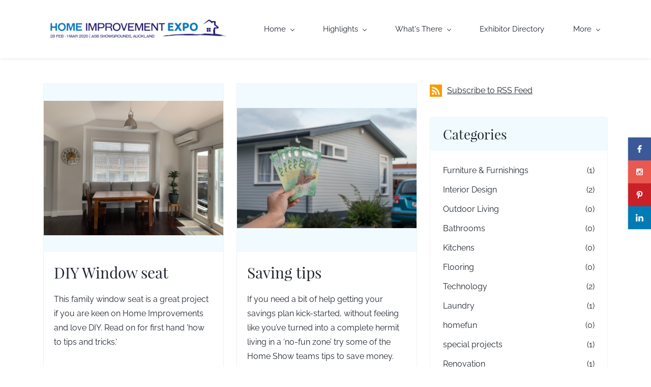

--- FILE ---
content_type: text/html;charset=UTF-8
request_url: https://www.homeimprovementexpo.co.nz/blogs/
body_size: 8407
content:
<!doctype html><html><head><title>Home Improvement Expo Blog</title><meta name="viewport" content="width=device-width, initial-scale=1.0, shrink-to-fit=no"><meta http-equiv="Content-Type" content="text/html; charset=utf-8"/><meta name="generator" content="Zoho Sites 2.0, https://zoho.com/sites"/><link rel="icon" href="null/favicon.png"/><link rel="canonical" href="https://www.homeimprovementexpo.co.nz/blogs/"/><meta name="twitter:card" content="summary"><meta name="twitter:url" content="https://www.homeimprovementexpo.co.nz/blogs/"><meta name="twitter:title" content="Home Improvement Expo Blog"><meta name="twitter:description" content="Inspired ideas for your Home Improvement projects. Building, renovated, decor, painting, gardening, landscaping, Kitchens, Bathrooms and more!"><meta property="og:type" content="website"><meta property="og:url" content="https://www.homeimprovementexpo.co.nz/blogs/"><meta property="og:title" content="Home Improvement Expo Blog"><meta property="og:description" content="Inspired ideas for your Home Improvement projects. Building, renovated, decor, painting, gardening, landscaping, Kitchens, Bathrooms and more!"><meta name="description" content="Inspired ideas for your Home Improvement projects. Building, renovated, decor, painting, gardening, landscaping, Kitchens, Bathrooms and more!"/><link href="/css/zsite-core.css" rel="preload" type="text/css" as="style"><link href="/css/zsite-core.css" rel="stylesheet" type="text/css"><link rel="preconnect" href="//img.zohostatic.com"><link rel="preconnect" href="//static.zohocdn.com"><link href="/template/6a374fa71f4e47159c0d2e526e643048/stylesheets/style.css" rel="preload" type="text/css" as="style"><link href="/template/6a374fa71f4e47159c0d2e526e643048/stylesheets/style.css" rel="stylesheet" type="text/css"><link href="/template/6a374fa71f4e47159c0d2e526e643048/stylesheets/sub-style.css" rel="preload" type="text/css" as="style"><link href="/template/6a374fa71f4e47159c0d2e526e643048/stylesheets/sub-style.css" rel="stylesheet" type="text/css"><link href="/template/6a374fa71f4e47159c0d2e526e643048/stylesheets/blog-style.css" rel="preload" type="text/css" as="style"><link href="/template/6a374fa71f4e47159c0d2e526e643048/stylesheets/blog-style.css" rel="stylesheet" type="text/css"><link rel="preload" type="text/css" href="//webfonts.zoho.com/css?family=Playfair Display:400,700,900/Raleway:100,200,300,400,500,600,700,800,900/Raleway:900,800,700,600,500,200,100,300,400/Playfair Display:900,700,400,900i,700i,400i&amp;display=swap" as="style"><link rel="stylesheet" type="text/css" href="//webfonts.zoho.com/css?family=Playfair Display:400,700,900/Raleway:100,200,300,400,500,600,700,800,900/Raleway:900,800,700,600,500,200,100,300,400/Playfair Display:900,700,400,900i,700i,400i&amp;display=swap"><link href="/zs-customcss.css" rel="preload" type="text/css" as="style"><link href="/zs-customcss.css" rel="stylesheet" type="text/css"><script>document.documentElement.removeAttribute('data-nojs');</script><script>window.zs_content_format="0";window.zs_resource_url = "/blogs";window.isDefaultLogo = "false";window.zs_site_resource_id = "1224041000000002010";window.zs_site_resource_path = "";</script><script>window.is_portal_site="false";</script><script src="/zs-lang_en_US.js" defer></script><script src="/js/zsite-core.js" defer></script><script src="/template/6a374fa71f4e47159c0d2e526e643048/js/header.js" defer></script><script src="/template/6a374fa71f4e47159c0d2e526e643048/js/store.js" defer></script><script src="/template/6a374fa71f4e47159c0d2e526e643048/js/eventhandler.js" defer></script><script src="/template/6a374fa71f4e47159c0d2e526e643048/js/products-pagination.js" defer></script><script>window.zs_data_center="USA";</script><script>window.stand_alone_path="";</script><script>window.zs_rendering_mode="live";</script><script>window.is_social_share_enabled="true";</script><script src="https://zsites.nimbuspop.com/IDC/js/browser_compatibility.js" defer></script><script type="text/javascript">if(Array.prototype.slice.apply(document.getElementsByTagName('script')).filter(i=>i.id==='zsiqscript').length < 1){var $zoho=$zoho || {};$zoho.salesiq = $zoho.salesiq || {widgetcode:"85727e5932cbc139297995774208065606aa98655a47ac552eee9fb675867927", values:{},ready:function(){$zoho.salesiq.floatbutton.visible('hide');}};var d=document;s=d.createElement("script");s.type="text/javascript";s.id="zsiqscript";s.defer=true;s.src="https://salesiq.zoho.com/widget";t=d.getElementsByTagName("script")[0];t.parentNode.insertBefore(s,t);}</script><script>window.zs_resource_id = "1224041000000009087";window.zs_resource_type = "6";window.zs_resource_full_path = "/blogs/";window.zs_content_json = {};</script><script type="application/ld+json" id="schemagenerator">{"blogPosts":[{"datePublished":"2020-01-16","image":"https:\/\/www.homeimprovementexpo.co.nz\/images\/Blog images\/DIY Window seat\/IMG_3589.jpg","@type":"BlogPosting","author":{"@type":"Person","name":"Eve","url":"https:\/\/www.homeimprovementexpo.co.nz\/blogs\/author\/eve"},"publisher":{"@type":"Organization","name":"Home Improvement Expo","logo":{"@type":"ImageObject","width":"368px","url":"https:\/\/www.homeimprovementexpo.co.nz\/HIE-logo-horizontal-with-dates.png","height":"50px"},"url":"https:\/\/www.homeimprovementexpo.co.nz"},"description":"This family window seat &nbsp;is a great project if you are keen on Home Improvements and love DIY. Read on for first hand 'how to tips and tricks.'  ","headline":"DIY Window seat ","url":"https:\/\/www.homeimprovementexpo.co.nz\/blogs\/post\/DIY-Window-seat"},{"datePublished":"2019-12-10","image":"https:\/\/www.homeimprovementexpo.co.nz\/images\/Blog images\/bigstock-Cropped-Shot-View-Of-Men-Hand-309459625.jpg","@type":"BlogPosting","author":{"@type":"Person","name":"Eve","url":"https:\/\/www.homeimprovementexpo.co.nz\/blogs\/author\/eve"},"publisher":{"@type":"Organization","name":"Home Improvement Expo","logo":{"@type":"ImageObject","width":"368px","url":"https:\/\/www.homeimprovementexpo.co.nz\/HIE-logo-horizontal-with-dates.png","height":"50px"},"url":"https:\/\/www.homeimprovementexpo.co.nz"},"description":"If you need a bit of help getting your savings plan kick-started, without feeling like you\u2019ve turned into a complete hermit living in a \u2018no-fun zone\u2019 try some of the Home Show teams tips to save money.","headline":"Saving tips ","url":"https:\/\/www.homeimprovementexpo.co.nz\/blogs\/post\/money-saving-tips"},{"datePublished":"2019-12-06","image":"https:\/\/www.homeimprovementexpo.co.nz\/images\/Blog images\/Feature-Banner-Deck-Garden-1024x270.jpg","@type":"BlogPosting","author":{"@type":"Person","name":"Eve","url":"https:\/\/www.homeimprovementexpo.co.nz\/blogs\/author\/eve"},"publisher":{"@type":"Organization","name":"Home Improvement Expo","logo":{"@type":"ImageObject","width":"368px","url":"https:\/\/www.homeimprovementexpo.co.nz\/HIE-logo-horizontal-with-dates.png","height":"50px"},"url":"https:\/\/www.homeimprovementexpo.co.nz"},"description":"Staining a deck for the first time? Protect and beautify easily by following these steps! You'll get it right first time with great results.","headline":" How to stain a deck - beginners guide","url":"https:\/\/www.homeimprovementexpo.co.nz\/blogs\/post\/how-to-stain-a-deck-beginners-guide"},{"datePublished":"2019-11-07","image":"https:\/\/www.homeimprovementexpo.co.nz\/images\/Blog images\/Renovations\/Home improvement expo Reno advice 1.jpg","@type":"BlogPosting","author":{"@type":"Person","name":"Eve","url":"https:\/\/www.homeimprovementexpo.co.nz\/blogs\/author\/eve"},"publisher":{"@type":"Organization","name":"Home Improvement Expo","logo":{"@type":"ImageObject","width":"368px","url":"https:\/\/www.homeimprovementexpo.co.nz\/HIE-logo-horizontal-with-dates.png","height":"50px"},"url":"https:\/\/www.homeimprovementexpo.co.nz"},"description":"The key to a successful renovation is in the planning; a project that\u2019s completed both on time and most importantly within budget is key to enjoying your newly renovated kitchen, bathroom or outdoor area.","headline":"Renovation planning like a pro","url":"https:\/\/www.homeimprovementexpo.co.nz\/blogs\/post\/renovation-planning"},{"datePublished":"2019-11-05","image":"https:\/\/www.homeimprovementexpo.co.nz\/images\/Blog images\/Green indoor plants\/bigstock-Botanical-Living-Room-173586710 -1-.jpg","@type":"BlogPosting","author":{"@type":"Person","name":"Eve","url":"https:\/\/www.homeimprovementexpo.co.nz\/blogs\/author\/eve"},"publisher":{"@type":"Organization","name":"Home Improvement Expo","logo":{"@type":"ImageObject","width":"368px","url":"https:\/\/www.homeimprovementexpo.co.nz\/HIE-logo-horizontal-with-dates.png","height":"50px"},"url":"https:\/\/www.homeimprovementexpo.co.nz"},"description":"Plants elevate a stylish interior into somewhere to rest and rejuvenate and are an affordable way to freshen up your interiors. Here are a few tips to turn your home into a forest filled with fabulous foliage.","headline":"Green Place ","url":"https:\/\/www.homeimprovementexpo.co.nz\/blogs\/post\/green-place"},{"datePublished":"2019-10-29","image":"https:\/\/www.homeimprovementexpo.co.nz\/images\/Blog images\/Halloween\/H BW mantal .jpg","@type":"BlogPosting","author":{"@type":"Person","name":"Eve","url":"https:\/\/www.homeimprovementexpo.co.nz\/blogs\/author\/eve"},"publisher":{"@type":"Organization","name":"Home Improvement Expo","logo":{"@type":"ImageObject","width":"368px","url":"https:\/\/www.homeimprovementexpo.co.nz\/HIE-logo-horizontal-with-dates.png","height":"50px"},"url":"https:\/\/www.homeimprovementexpo.co.nz"},"description":"We share 13 ideas that prove that getting into the Halloween spirit doesn\u2019t have to mean giving up your sleek design cred\u2014it\u2019s possible to get the spooky vibe without giving up your style or taste.","headline":"Boo Lets Get Spooky","url":"https:\/\/www.homeimprovementexpo.co.nz\/blogs\/post\/boo-lets-get-spooky"},{"datePublished":"2019-10-23","image":"https:\/\/www.homeimprovementexpo.co.nz\/images\/Blog images\/Colour\/resene 2019 blog header.png","@type":"BlogPosting","author":{"@type":"Person","name":"Eve","url":"https:\/\/www.homeimprovementexpo.co.nz\/blogs\/author\/eve"},"publisher":{"@type":"Organization","name":"Home Improvement Expo","logo":{"@type":"ImageObject","width":"368px","url":"https:\/\/www.homeimprovementexpo.co.nz\/HIE-logo-horizontal-with-dates.png","height":"50px"},"url":"https:\/\/www.homeimprovementexpo.co.nz"},"description":"When you\u2019re planning to decorate your home, looking to the latest colour and decorating trends is an easy way to get new ideas and inspiration.&nbsp;  ","headline":"Colour Trends Forecast 2019-20","url":"https:\/\/www.homeimprovementexpo.co.nz\/blogs\/post\/colour-trends-forecast-2019-20"},{"datePublished":"2019-10-23","image":"https:\/\/www.homeimprovementexpo.co.nz\/images\/bigstock-Smart-Home-Automation-App-On-M-267541654 -1-.jpg","@type":"BlogPosting","author":{"@type":"Person","name":"Eve","url":"https:\/\/www.homeimprovementexpo.co.nz\/blogs\/author\/eve"},"publisher":{"@type":"Organization","name":"Home Improvement Expo","logo":{"@type":"ImageObject","width":"368px","url":"https:\/\/www.homeimprovementexpo.co.nz\/HIE-logo-horizontal-with-dates.png","height":"50px"},"url":"https:\/\/www.homeimprovementexpo.co.nz"},"description":"We explore Smart home technology to improve your home life using automation. From a simple task like having a digital assistant to play your music, or set reminders to more complicated like fully automating lighting to your personal preference when you enter the room.","headline":"Smart Home - Beginners Guide ","url":"https:\/\/www.homeimprovementexpo.co.nz\/blogs\/post\/smart-home-beginners-guide"},{"datePublished":"2019-10-09","image":"https:\/\/www.homeimprovementexpo.co.nz\/images\/Blog images\/Laundry\/Old fashioned washhouse .jpg","@type":"BlogPosting","author":{"@type":"Person","name":"Nicole","url":"https:\/\/www.homeimprovementexpo.co.nz\/blogs\/author\/nicoleleith"},"publisher":{"@type":"Organization","name":"Home Improvement Expo","logo":{"@type":"ImageObject","width":"368px","url":"https:\/\/www.homeimprovementexpo.co.nz\/HIE-logo-horizontal-with-dates.png","height":"50px"},"url":"https:\/\/www.homeimprovementexpo.co.nz"},"description":"These are some of the basic laundry design tips & ideas you should think about when updating your laundry.","headline":"Laundry Trends 2019","url":"https:\/\/www.homeimprovementexpo.co.nz\/blogs\/post\/Laundry-Trends-2019"}],"@type":"Blog","@context":"http:\/\/schema.org\/","headline":"Home Improvement Expo Blog","url":"https:\/\/www.homeimprovementexpo.co.nz\/blogs","sameAs":["https:\/\/www.facebook.com\/homeimprovementexpo\/","http:\/\/www.pinterest.com\/homeimprovementexpo","http:\/\/linkedin.com\/company\/homeimprovementexpo","https:\/\/www.instagram.com\/homeimprovementexpo\/"]}</script><!-- Google Tag Manager --><script>(function(w,d,s,l,i){w[l]=w[l]||[];w[l].push({'gtm.start':new Date().getTime(),event:'gtm.js'});var f=d.getElementsByTagName(s)[0],j=d.createElement(s),dl=l!='dataLayer'?'&l='+l:'';j.async=true;j.src='https://www.googletagmanager.com/gtm.js?id='+i+dl;f.parentNode.insertBefore(j,f);})(window,document,'script','dataLayer','GTM-WH4RBGX');</script><!-- End Google Tag Manager --><script>var w=window;var p = w.location.protocol;if(p.indexOf('http') < 0){p = 'http'+':';}var d = document;var f = d.getElementsByTagName('script')[0],s = d.createElement('script');s.type = 'text/javascript'; s.async = false; if (s.readyState){s.onreadystatechange = function(){if (s.readyState=='loaded'||s.readyState == 'complete'){s.onreadystatechange = null;try{loadwaprops('27218d28c96aa859eb91592db35768e61','24069360ba5cca463cbad3f9c5f6454d4','2d71bf872dab879d64e853e9d2ae24371894375f7a7d2d66f','2bad9888b0a65eec36c6f96036d5b64e44c19e62c8e3d31235b580a723ca0986d',0.0);}catch(e){}}};}else {s.onload = function(){try{loadwaprops('27218d28c96aa859eb91592db35768e61','24069360ba5cca463cbad3f9c5f6454d4','2d71bf872dab879d64e853e9d2ae24371894375f7a7d2d66f','2bad9888b0a65eec36c6f96036d5b64e44c19e62c8e3d31235b580a723ca0986d',0.0);}catch(e){}};};s.src =p+'//marketinghub.zoho.com/hub/js/WebsiteAutomation.js'; f.parentNode.insertBefore(s, f);</script></head><body><div	
 data-headercontainer="zptheme-data-headercontainer" class="zpheader-style-01 theme-mobile-header-fixed"><div class="theme-header " data-header="zptheme-data-header" data-dark-part-applied="false" data-banner-base-header="theme-banner-base-header"><div class="zpcontainer"><div class="theme-branding-info " data-theme-branding-info="zptheme-branding-info"><div class="theme-logo-parent "><a href="/"><img data-zs-logo src="/HIE-logo-horizontal-with-dates.png" alt="Home Improvement Expo" style="height:50px;width:368px;"/></a></div>
</div><div class="theme-navigation-and-icons"><div class="theme-menu-area" data-zp-nonresponsive-container="mymenu1"><div class="theme-menu" data-non-res-menu='zptheme-menu-non-res' data-zp-theme-menu="id: mymenu1 ;active: theme-menu-selected; maxitem:5;position: theme-sub-menu-position-change; orientation: horizontal; submenu: theme-sub-menu; moretext: More; nonresponsive-icon-el: theme-non-responsive-menu; responsive-icon-el: theme-responsive-menu; burger-close-icon: theme-close-icon; animate-open: theme-toggle-animate; animate-close: theme-toggle-animate-end;open-icon: theme-submenu-down-arrow; close-icon: theme-submenu-up-arrow; root-icon: theme-submenu-down-arrow; subtree-icon: theme-submenu-right-arrow;"><ul><li><a href="/" target="_self">Home <span class="theme-sub-li-menu theme-non-responsive-menu theme-submenu-down-arrow"></span><span class="theme-sub-li-menu theme-responsive-menu theme-submenu-down-arrow"></span></a><ul class="theme-sub-menu" style="display:none;"><li><a href="/#about-home-improvement-show" target="_self">About </a></li><li><a href="/#tickets" target="_self">Tickets &amp; Info </a></li><li><a href="/plan-your-visit" target="_self">Plan your visit </a></li><li><a href="/#parking" target="_self">Parking </a></li><li><a href="/#trade-visitors" target="_self">Trade Visitors </a></li></ul></li><li><a href="/highlights" target="_self">Highlights <span class="theme-sub-li-menu theme-non-responsive-menu theme-submenu-down-arrow"></span><span class="theme-sub-li-menu theme-responsive-menu theme-submenu-down-arrow"></span></a><ul class="theme-sub-menu" style="display:none;"><li><a href="/highlights#outdoor-zone" target="_self">Outdoor Ideas </a></li><li><a href="/highlights#Home-Smart-Home" target="_self">Home Smart Home </a></li><li><a href="/highlights#Home-Improvement-Stage" target="_self">Home Improvement Stage </a></li><li><a href="/highlights#Ryobi_Make_take" target="_self">Ryobi 'Make &amp; take' </a></li><li><a href="/highlights#SampleWorkshop" target="_self">Sample Board Workshop </a></li><li><a href="/seminar-timetable" target="_self">Seminar Timetable </a></li><li><a href="/win-and-save" target="_self">WIN and SAVE! </a></li></ul></li><li><a href="/whats-there" target="_self">What's There <span class="theme-sub-li-menu theme-non-responsive-menu theme-submenu-down-arrow"></span><span class="theme-sub-li-menu theme-responsive-menu theme-submenu-down-arrow"></span></a><ul class="theme-sub-menu" style="display:none;"><li><a href="/whats-there#ktichens" target="_self">Kitchens </a></li><li><a href="/whats-there#bathrooms" target="_self">Bathrooms </a></li><li><a href="/whats-there#Interiorsanddesign" target="_self">Interiors &amp; design </a></li><li><a href="/whats-there#Flooring" target="_self">Flooring </a></li><li><a href="/whats-there#Outdoors" target="_self">Outdoors </a></li></ul></li><li><a href="/exhibitor-directory" target="_self">Exhibitor Directory </a></li><li data-zp-more-menu="mymenu1"><a href="javascript:;" target="_self">More <span class="theme-sub-li-menu theme-non-responsive-menu theme-submenu-down-arrow"></span><span class="theme-sub-li-menu theme-responsive-menu theme-submenu-down-arrow"></span></a><ul class="theme-sub-menu" style="display:none;"><li><a href="https://tickets.lup.co.nz/home-improvement-expo-2020" target="_blank">Tickets </a></li><li><a href="/want-to-exhibit" target="_self">Exhibit </a></li><li><a href="/blogs" target="_self">Inspiration </a></li><li><a href="/contact" target="_self">Contact </a></li><li><a href="/privacy-policy" target="_self">Privacy Policy </a></li></ul></li></ul><div data-zp-submenu-icon="mymenu1" style="display:none;"><span class="theme-sub-li-menu theme-non-responsive-menu"></span><span class="theme-sub-li-menu theme-responsive-menu theme-submenu-down-arrow"></span></div>
</div></div></div></div><div class="theme-responsive-menu-area theme-navigation-and-icons zpcontainer theme-hide-burgericon-cart-mobile"><div class="theme-responsive-menu-container" data-zp-burger-clickable-area="mymenu1"><span class="theme-burger-icon" data-zp-theme-burger-icon="mymenu1"></span></div>
<div class="theme-responsive-menu theme-menu-area" data-zp-responsive-container="mymenu1"></div>
</div></div><div class="zpsocialicon-floater"><div class="theme-socialicon-parent theme-social-icon-space" data-socialicon-parent="zptheme-socialicon-parent"><ul class="theme-scoialicon-inner-parent" data-socialicon-inner-parent="zptheme-socialicon-inner-parent"><li class="theme-socialicon-list"><a href="https://www.facebook.com/homeimprovementexpo/" target="_blank" class="theme-facebook-container"><svg viewBox="0 0 53 97" xmlns="http://www.w3.org/2000/svg" xmlns:xlink="http://www.w3.org/1999/xlink"><path d="M50.089,0.02 L37.624,0 C23.62,0 14.57,9.285 14.57,23.656 L14.57,34.563 L2.037,34.563 C0.954,34.563 0.077,35.441 0.077,36.524 L0.077,52.327 C0.077,53.41 0.955,54.287 2.037,54.287 L14.57,54.287 L14.57,94.163 C14.57,95.246 15.447,96.123 16.53,96.123 L32.882,96.123 C33.965,96.123 34.842,95.245 34.842,94.163 L34.842,54.287 L49.496,54.287 C50.579,54.287 51.456,53.41 51.456,52.327 L51.462,36.524 C51.462,36.004 51.255,35.506 50.888,35.138 C50.521,34.77 50.021,34.563 49.501,34.563 L34.842,34.563 L34.842,25.317 C34.842,20.873 35.901,18.617 41.69,18.617 L50.087,18.614 C51.169,18.614 52.046,17.736 52.046,16.654 L52.046,1.98 C52.046,0.899 51.17,0.022 50.089,0.02 L50.089,0.02 Z"></path></svg></a></li><li class="theme-socialicon-list"><a href="https://www.instagram.com/homeimprovementexpo/" target="_blank" class="theme-instagram-container"><svg viewBox="0 0 1792 1792" xmlns="http://www.w3.org/2000/svg"><path d="M1490 1426v-648h-135q20 63 20 131 0 126-64 232.5t-174 168.5-240 62q-197 0-337-135.5t-140-327.5q0-68 20-131h-141v648q0 26 17.5 43.5t43.5 17.5h1069q25 0 43-17.5t18-43.5zm-284-533q0-124-90.5-211.5t-218.5-87.5q-127 0-217.5 87.5t-90.5 211.5 90.5 211.5 217.5 87.5q128 0 218.5-87.5t90.5-211.5zm284-360v-165q0-28-20-48.5t-49-20.5h-174q-29 0-49 20.5t-20 48.5v165q0 29 20 49t49 20h174q29 0 49-20t20-49zm174-208v1142q0 81-58 139t-139 58h-1142q-81 0-139-58t-58-139v-1142q0-81 58-139t139-58h1142q81 0 139 58t58 139z"/></svg></a></li><li class="theme-socialicon-list"><a href="http://www.pinterest.com/homeimprovementexpo" target="_blank" class="theme-pinterest-container"><svg viewBox="0 0 244 311" xmlns="http://www.w3.org/2000/svg" xmlns:xlink="http://www.w3.org/1999/xlink"><path d="M212.265,31.772 C190.923,11.284 161.388,0 129.101,0 C79.781,0 49.447,20.217 32.685,37.176 C12.027,58.076 0.181,85.827 0.181,113.315 C0.181,147.828 14.617,174.318 38.792,184.173 C40.415,184.838 42.048,185.173 43.649,185.173 C48.749,185.173 52.79,181.836 54.19,176.483 C55.006,173.412 56.897,165.836 57.719,162.547 C59.479,156.052 58.057,152.928 54.219,148.405 C47.227,140.132 43.971,130.349 43.971,117.617 C43.971,79.799 72.131,39.606 124.323,39.606 C165.735,39.606 191.46,63.143 191.46,101.031 C191.46,124.94 186.31,147.082 176.956,163.381 C170.456,174.706 159.026,188.206 141.479,188.206 C133.891,188.206 127.075,185.089 122.774,179.655 C118.711,174.518 117.372,167.882 119.006,160.966 C120.852,153.152 123.369,145.001 125.805,137.121 C130.248,122.729 134.448,109.136 134.448,98.291 C134.448,79.741 123.044,67.277 106.073,67.277 C84.505,67.277 67.608,89.183 67.608,117.148 C67.608,130.863 71.253,141.121 72.903,145.06 C70.186,156.572 54.038,225.013 50.975,237.919 C49.204,245.453 38.535,304.958 56.194,309.703 C76.035,315.034 93.77,257.08 95.575,250.531 C97.038,245.205 102.157,225.066 105.294,212.686 C114.872,221.912 130.294,228.149 145.3,228.149 C173.589,228.149 199.03,215.419 216.937,192.306 C234.304,169.888 243.869,138.642 243.869,104.328 C243.869,77.502 232.349,51.056 212.265,31.772 L212.265,31.772 Z"></path></svg></a></li><li class="theme-socialicon-list"><a href="http://linkedin.com/company/homeimprovementexpo" target="_blank" class="theme-linkedin-container"><svg xmlns="http://www.w3.org/2000/svg" xmlns:xlink="http://www.w3.org/1999/xlink" viewBox="0 0 430.117 430.117"><path d="M430.117,261.543V420.56h-92.188V272.193c0-37.271-13.334-62.707-46.703-62.707 c-25.473,0-40.632,17.142-47.301,33.724c-2.432,5.928-3.058,14.179-3.058,22.477V420.56h-92.219c0,0,1.242-251.285,0-277.32h92.21 v39.309c-0.187,0.294-0.43,0.611-0.606,0.896h0.606v-0.896c12.251-18.869,34.13-45.824,83.102-45.824 C384.633,136.724,430.117,176.361,430.117,261.543z M52.183,9.558C20.635,9.558,0,30.251,0,57.463 c0,26.619,20.038,47.94,50.959,47.94h0.616c32.159,0,52.159-21.317,52.159-47.94C103.128,30.251,83.734,9.558,52.183,9.558z M5.477,420.56h92.184v-277.32H5.477V420.56z"/></svg></a></li></ul></div>
</div></div><div data-theme-content-container="theme-content-container" class="zpsection "><div class="zpcontainer" data-zs-app="blogs"><div class="zprow"><div class="zpcol-md-8 zpcol-sm-12 theme-blog-container-column"><div class="zprow" data-zs-app="blog_comments"><div class="zpcol-md-6 zpcol-sm-12"><div class="theme-blog-container"><div class="theme-blog-cover-img-container"><div class="theme-blog-cover-img-container-inner"><img src="/images/Blog images/DIY Window seat/IMG_3589.jpg" class="theme-blog-cover-img" alt=""/></div>
</div><div class="theme-blog-part theme-blog-heading-author theme-blog-heading-space"><h3 class="theme-blog-heading"><a href="/blogs/post/DIY-Window-seat" data-blogpost-heading="true">DIY Window seat </a></h3></div>
<div class="theme-blog-part"><p><span style="color:inherit;">This family window seat</span><span style="color:inherit;">&nbsp;is a great project if you are keen on Home Improvements and love DIY. Read on for first hand 'how to tips and tricks.'</span></p><p><span style="color:inherit;">&nbsp;</span></p><p><span style="color:inherit;">As you would expect the team who bring you the Home Improvement Expo &amp; Auckland Home Show are a creative bunch. We all love improving our homes...</span></p></div>
<div class="theme-blog-part theme-blog-readmore"><a href="/blogs/post/DIY-Window-seat" data-blogpost-heading="true">Read more</a></div>
<div class="theme-blog-part theme-blog-date-container"><a href="/blogs/author/eve" class="theme-blog-author" data-blog-author="true">Eve</a><div class="theme-blog-date-comment-count"><span class="theme-blog-date"> 16.01.20 04:14 PM </span><span class="theme-blog-comment-count"><a href="/blogs/post/DIY-Window-seat#comments"> - <span data-post-id="1224041000000115027"></span> Comment(s) </a></span></div>
</div></div></div><div class="zpcol-md-6 zpcol-sm-12"><div class="theme-blog-container"><div class="theme-blog-cover-img-container"><div class="theme-blog-cover-img-container-inner"><img src="/images/Blog images/bigstock-Cropped-Shot-View-Of-Men-Hand-309459625.jpg" class="theme-blog-cover-img" alt=""/></div>
</div><div class="theme-blog-part theme-blog-heading-author theme-blog-heading-space"><h3 class="theme-blog-heading"><a href="/blogs/post/money-saving-tips" data-blogpost-heading="true">Saving tips </a></h3></div>
<div class="theme-blog-part"> If you need a bit of help getting your savings plan kick-started, without feeling like you’ve turned into a complete hermit living in a ‘no-fun zone’ try some of the Home Show teams tips to save money. </div>
<div class="theme-blog-part theme-blog-readmore"><a href="/blogs/post/money-saving-tips" data-blogpost-heading="true">Read more</a></div>
<div class="theme-blog-part theme-blog-date-container"><a href="/blogs/author/eve" class="theme-blog-author" data-blog-author="true">Eve</a><div class="theme-blog-date-comment-count"><span class="theme-blog-date"> 10.12.19 11:38 AM </span><span class="theme-blog-comment-count"><a href="/blogs/post/money-saving-tips#comments"> - <span data-post-id="1224041000000152023"></span> Comment(s) </a></span></div>
</div></div></div><div class="zpcol-md-6 zpcol-sm-12"><div class="theme-blog-container"><div class="theme-blog-cover-img-container"><div class="theme-blog-cover-img-container-inner"><img src="/images/Blog images/Feature-Banner-Deck-Garden-1024x270.jpg" class="theme-blog-cover-img" alt=""/></div>
</div><div class="theme-blog-part theme-blog-heading-author theme-blog-heading-space"><h3 class="theme-blog-heading"><a href="/blogs/post/how-to-stain-a-deck-beginners-guide" data-blogpost-heading="true"> How to stain a deck - beginners guide</a></h3></div>
<div class="theme-blog-part"> Staining a deck for the first time? Protect and beautify easily by following these steps! You'll get it right first time with great results. </div>
<div class="theme-blog-part theme-blog-readmore"><a href="/blogs/post/how-to-stain-a-deck-beginners-guide" data-blogpost-heading="true">Read more</a></div>
<div class="theme-blog-part theme-blog-date-container"><a href="/blogs/author/eve" class="theme-blog-author" data-blog-author="true">Eve</a><div class="theme-blog-date-comment-count"><span class="theme-blog-date"> 06.12.19 03:56 PM </span><span class="theme-blog-comment-count"><a href="/blogs/post/how-to-stain-a-deck-beginners-guide#comments"> - <span data-post-id="1224041000000146003"></span> Comment(s) </a></span></div>
</div></div></div><div class="zpcol-md-6 zpcol-sm-12"><div class="theme-blog-container"><div class="theme-blog-cover-img-container"><div class="theme-blog-cover-img-container-inner"><img src="/images/Blog images/Renovations/Home improvement expo Reno advice 1.jpg" class="theme-blog-cover-img" alt=""/></div>
</div><div class="theme-blog-part theme-blog-heading-author theme-blog-heading-space"><h3 class="theme-blog-heading"><a href="/blogs/post/renovation-planning" data-blogpost-heading="true">Renovation planning like a pro</a></h3></div>
<div class="theme-blog-part"> The key to a successful renovation is in the planning; a project that’s completed both on time and most importantly within budget is key to enjoying your newly renovated kitchen, bathroom or outdoor area. </div>
<div class="theme-blog-part theme-blog-readmore"><a href="/blogs/post/renovation-planning" data-blogpost-heading="true">Read more</a></div>
<div class="theme-blog-part theme-blog-date-container"><a href="/blogs/author/eve" class="theme-blog-author" data-blog-author="true">Eve</a><div class="theme-blog-date-comment-count"><span class="theme-blog-date"> 07.11.19 04:15 PM </span><span class="theme-blog-comment-count"><a href="/blogs/post/renovation-planning#comments"> - <span data-post-id="1224041000000078003"></span> Comment(s) </a></span></div>
</div></div></div><div class="zpcol-md-6 zpcol-sm-12"><div class="theme-blog-container"><div class="theme-blog-cover-img-container"><div class="theme-blog-cover-img-container-inner"><img src="/images/Blog images/Green indoor plants/bigstock-Botanical-Living-Room-173586710 -1-.jpg" class="theme-blog-cover-img" alt=""/></div>
</div><div class="theme-blog-part theme-blog-heading-author theme-blog-heading-space"><h3 class="theme-blog-heading"><a href="/blogs/post/green-place" data-blogpost-heading="true">Green Place </a></h3></div>
<div class="theme-blog-part"> Plants elevate a stylish interior into somewhere to rest and rejuvenate and are an affordable way to freshen up your interiors. Here are a few tips to turn your home into a forest filled with fabulous foliage. </div>
<div class="theme-blog-part theme-blog-readmore"><a href="/blogs/post/green-place" data-blogpost-heading="true">Read more</a></div>
<div class="theme-blog-part theme-blog-date-container"><a href="/blogs/author/eve" class="theme-blog-author" data-blog-author="true">Eve</a><div class="theme-blog-date-comment-count"><span class="theme-blog-date"> 05.11.19 03:07 PM </span><span class="theme-blog-comment-count"><a href="/blogs/post/green-place#comments"> - <span data-post-id="1224041000000075001"></span> Comment(s) </a></span></div>
</div></div></div><div class="zpcol-md-6 zpcol-sm-12"><div class="theme-blog-container"><div class="theme-blog-cover-img-container"><div class="theme-blog-cover-img-container-inner"><img src="/images/Blog images/Halloween/H BW mantal .jpg" class="theme-blog-cover-img" alt=""/></div>
</div><div class="theme-blog-part theme-blog-heading-author theme-blog-heading-space"><h3 class="theme-blog-heading"><a href="/blogs/post/boo-lets-get-spooky" data-blogpost-heading="true">Boo Lets Get Spooky</a></h3></div>
<div class="theme-blog-part"> We share 13 ideas that prove that getting into the Halloween spirit doesn’t have to mean giving up your sleek design cred—it’s possible to get the spooky vibe without giving up your style or taste. </div>
<div class="theme-blog-part theme-blog-readmore"><a href="/blogs/post/boo-lets-get-spooky" data-blogpost-heading="true">Read more</a></div>
<div class="theme-blog-part theme-blog-date-container"><a href="/blogs/author/eve" class="theme-blog-author" data-blog-author="true">Eve</a><div class="theme-blog-date-comment-count"><span class="theme-blog-date"> 29.10.19 10:38 AM </span><span class="theme-blog-comment-count"><a href="/blogs/post/boo-lets-get-spooky#comments"> - <span data-post-id="1224041000000054043"></span> Comment(s) </a></span></div>
</div></div></div><div class="zpcol-md-6 zpcol-sm-12"><div class="theme-blog-container"><div class="theme-blog-cover-img-container"><div class="theme-blog-cover-img-container-inner"><img src="/images/Blog images/Colour/resene 2019 blog header.png" class="theme-blog-cover-img" alt=""/></div>
</div><div class="theme-blog-part theme-blog-heading-author theme-blog-heading-space"><h3 class="theme-blog-heading"><a href="/blogs/post/colour-trends-forecast-2019-20" data-blogpost-heading="true">Colour Trends Forecast 2019-20</a></h3></div>
<div class="theme-blog-part"><p><span style="color:inherit;"><span style="font-size:11pt;">When you’re planning to decorate your home, looking to the latest colour and decorating trends is an easy way to get new ideas and inspiration.&nbsp; The team from Resene share a few of the new trends that you'll see in 2019 and into 2020, and beyond.</span></span><br></p></div>
<div class="theme-blog-part theme-blog-readmore"><a href="/blogs/post/colour-trends-forecast-2019-20" data-blogpost-heading="true">Read more</a></div>
<div class="theme-blog-part theme-blog-date-container"><a href="/blogs/author/eve" class="theme-blog-author" data-blog-author="true">Eve</a><div class="theme-blog-date-comment-count"><span class="theme-blog-date"> 23.10.19 12:34 PM </span><span class="theme-blog-comment-count"><a href="/blogs/post/colour-trends-forecast-2019-20#comments"> - <span data-post-id="1224041000000033793"></span> Comment(s) </a></span></div>
</div></div></div><div class="zpcol-md-6 zpcol-sm-12"><div class="theme-blog-container"><div class="theme-blog-cover-img-container"><div class="theme-blog-cover-img-container-inner"><img src="/images/bigstock-Smart-Home-Automation-App-On-M-267541654 -1-.jpg" class="theme-blog-cover-img" alt=""/></div>
</div><div class="theme-blog-part theme-blog-heading-author theme-blog-heading-space"><h3 class="theme-blog-heading"><a href="/blogs/post/smart-home-beginners-guide" data-blogpost-heading="true">Smart Home - Beginners Guide </a></h3></div>
<div class="theme-blog-part"> We explore Smart home technology to improve your home life using automation. From a simple task like having a digital assistant to play your music, or set reminders to more complicated like fully automating lighting to your personal preference when you enter the room. </div>
<div class="theme-blog-part theme-blog-readmore"><a href="/blogs/post/smart-home-beginners-guide" data-blogpost-heading="true">Read more</a></div>
<div class="theme-blog-part theme-blog-date-container"><a href="/blogs/author/eve" class="theme-blog-author" data-blog-author="true">Eve</a><div class="theme-blog-date-comment-count"><span class="theme-blog-date"> 23.10.19 10:42 AM </span><span class="theme-blog-comment-count"><a href="/blogs/post/smart-home-beginners-guide#comments"> - <span data-post-id="1224041000000024017"></span> Comment(s) </a></span></div>
</div></div></div><div class="zpcol-md-6 zpcol-sm-12"><div class="theme-blog-container"><div class="theme-blog-cover-img-container"><div class="theme-blog-cover-img-container-inner"><img src="/images/Blog images/Laundry/Old fashioned washhouse .jpg" class="theme-blog-cover-img" alt=""/></div>
</div><div class="theme-blog-part theme-blog-heading-author theme-blog-heading-space"><h3 class="theme-blog-heading"><a href="/blogs/post/Laundry-Trends-2019" data-blogpost-heading="true">Laundry Trends 2019</a></h3></div>
<div class="theme-blog-part"> These are some of the basic laundry design tips &amp; ideas you should think about when updating your laundry. </div>
<div class="theme-blog-part theme-blog-readmore"><a href="/blogs/post/Laundry-Trends-2019" data-blogpost-heading="true">Read more</a></div>
<div class="theme-blog-part theme-blog-date-container"><a href="/blogs/author/nicoleleith" class="theme-blog-author" data-blog-author="true">Nicole</a><div class="theme-blog-date-comment-count"><span class="theme-blog-date"> 09.10.19 10:09 PM </span><span class="theme-blog-comment-count"><a href="/blogs/post/Laundry-Trends-2019#comments"> - <span data-post-id="1224041000000009123"></span> Comment(s) </a></span></div>
</div></div></div></div></div><div class="zpcol-md-4 zpcol-sm-12 theme-blog-category-column"><div class="theme-blog-category-container theme-blog-rss-feed"><a href="https://www.homeimprovementexpo.co.nz/blogs/feed" target="_blank"><svg viewBox="0 0 24 24" xmlns="http://www.w3.org/2000/svg"><g fill="none" fill-rule="evenodd"><path d="M0 0h24v24H0"/><circle fill-rule="nonzero" cx="6.18" cy="17.82" r="2.18"/><path d="M4 4.44v2.83c7.03 0 12.73 5.7 12.73 12.73h2.83c0-8.59-6.97-15.56-15.56-15.56zm0 5.66v2.83c3.9 0 7.07 3.17 7.07 7.07h2.83c0-5.47-4.43-9.9-9.9-9.9z" fill-rule="nonzero"/></g></svg><span>Subscribe to RSS Feed</span></a></div>
<div class="theme-blog-category-container"><div class="theme-blog-category-part theme-blog-category-heading-container"><h4 class="theme-blog-category-heading">Categories</h4></div>
<div class="theme-blog-category-part theme-blog-category-list"><ul><li class="theme-blog-category-list"><a href="/blogs/funiture-furnishings" class="theme-blog-side-menu-link">Furniture &amp; Furnishings</a><p class="theme-blog-count">(1)</p></li><li class="theme-blog-category-list"><a href="/blogs/interior-design" class="theme-blog-side-menu-link">Interior Design</a><p class="theme-blog-count">(2)</p></li><li class="theme-blog-category-list"><a href="/blogs/outdoor-living" class="theme-blog-side-menu-link">Outdoor Living</a><p class="theme-blog-count">(0)</p></li><li class="theme-blog-category-list"><a href="/blogs/bathrooms" class="theme-blog-side-menu-link">Bathrooms</a><p class="theme-blog-count">(0)</p></li><li class="theme-blog-category-list"><a href="/blogs/kitchens" class="theme-blog-side-menu-link">Kitchens</a><p class="theme-blog-count">(0)</p></li><li class="theme-blog-category-list"><a href="/blogs/flooring" class="theme-blog-side-menu-link">Flooring</a><p class="theme-blog-count">(0)</p></li><li class="theme-blog-category-list"><a href="/blogs/technology" class="theme-blog-side-menu-link">Technology</a><p class="theme-blog-count">(2)</p></li><li class="theme-blog-category-list"><a href="/blogs/laundry" class="theme-blog-side-menu-link">Laundry</a><p class="theme-blog-count">(1)</p></li><li class="theme-blog-category-list"><a href="/blogs/homefun" class="theme-blog-side-menu-link">homefun</a><p class="theme-blog-count">(0)</p></li><li class="theme-blog-category-list"><a href="/blogs/special-projects" class="theme-blog-side-menu-link">special projects</a><p class="theme-blog-count">(1)</p></li><li class="theme-blog-category-list"><a href="/blogs/renovation" class="theme-blog-side-menu-link">Renovation</a><p class="theme-blog-count">(1)</p></li><li class="theme-blog-category-list"><a href="/blogs/diy-projects" class="theme-blog-side-menu-link">DIY Projects</a><p class="theme-blog-count">(1)</p></li></ul></div>
</div><div class="theme-blog-category-container"><div class="theme-blog-category-part theme-blog-category-heading-container"><h4 class="theme-blog-category-heading">Tags</h4></div>
<div class="theme-blog-category-part theme-blog-tag-list"><ul><li class="theme-blog-category-tag-list"><a href="/blogs/tag/interior-design1" class="theme-blog-category-tag-list-link">Interior Design</a></li><li class="theme-blog-category-tag-list"><a href="/blogs/tag/furniture" class="theme-blog-category-tag-list-link">Furniture</a></li><li class="theme-blog-category-tag-list"><a href="/blogs/tag/smart-home" class="theme-blog-category-tag-list-link">Smart Home</a></li><li class="theme-blog-category-tag-list"><a href="/blogs/tag/security" class="theme-blog-category-tag-list-link">Security</a></li><li class="theme-blog-category-tag-list"><a href="/blogs/tag/technology" class="theme-blog-category-tag-list-link">Technology</a></li><li class="theme-blog-category-tag-list"><a href="/blogs/tag/laundry-trends" class="theme-blog-category-tag-list-link">Laundry Trends</a></li><li class="theme-blog-category-tag-list"><a href="/blogs/tag/laundry-trends-2019" class="theme-blog-category-tag-list-link">Laundry Trends 2019</a></li><li class="theme-blog-category-tag-list"><a href="/blogs/tag/top-loader" class="theme-blog-category-tag-list-link">Top loader</a></li><li class="theme-blog-category-tag-list"><a href="/blogs/tag/front-loader" class="theme-blog-category-tag-list-link">Front loader</a></li><li class="theme-blog-category-tag-list"><a href="/blogs/tag/washing-machine" class="theme-blog-category-tag-list-link">Washing machine</a></li><li class="theme-blog-category-tag-list"><a href="/blogs/tag/dryer" class="theme-blog-category-tag-list-link">Dryer</a></li><li class="theme-blog-category-tag-list"><a href="/blogs/tag/laundry" class="theme-blog-category-tag-list-link">Laundry</a></li><li class="theme-blog-category-tag-list"><a href="/blogs/tag/paint" class="theme-blog-category-tag-list-link">Paint</a></li><li class="theme-blog-category-tag-list"><a href="/blogs/tag/wall-paper" class="theme-blog-category-tag-list-link">Wall paper</a></li><li class="theme-blog-category-tag-list"><a href="/blogs/tag/colour" class="theme-blog-category-tag-list-link">Colour</a></li><li class="theme-blog-category-tag-list"><a href="/blogs/tag/halloween" class="theme-blog-category-tag-list-link">Halloween</a></li><li class="theme-blog-category-tag-list"><a href="/blogs/tag/diy" class="theme-blog-category-tag-list-link">DIY</a></li><li class="theme-blog-category-tag-list"><a href="/blogs/tag/indoor-plants" class="theme-blog-category-tag-list-link">Indoor plants</a></li><li class="theme-blog-category-tag-list"><a href="/blogs/tag/gardening" class="theme-blog-category-tag-list-link">Gardening</a></li><li class="theme-blog-category-tag-list"><a href="/blogs/tag/pot-plants" class="theme-blog-category-tag-list-link">Pot plants</a></li><li class="theme-blog-category-tag-list"><a href="/blogs/tag/renovation" class="theme-blog-category-tag-list-link">Renovation</a></li><li class="theme-blog-category-tag-list"><a href="/blogs/tag/home-improvement" class="theme-blog-category-tag-list-link">Home Improvement</a></li><li class="theme-blog-category-tag-list"><a href="/blogs/tag/tips" class="theme-blog-category-tag-list-link">Tips</a></li><li class="theme-blog-category-tag-list"><a href="/blogs/tag/outdoor-maintenance" class="theme-blog-category-tag-list-link">Outdoor maintenance</a></li><li class="theme-blog-category-tag-list"><a href="/blogs/tag/deck" class="theme-blog-category-tag-list-link">Deck</a></li><li class="theme-blog-category-tag-list"><a href="/blogs/tag/deck-stain" class="theme-blog-category-tag-list-link">Deck Stain</a></li><li class="theme-blog-category-tag-list"><a href="/blogs/tag/money" class="theme-blog-category-tag-list-link">money</a></li><li class="theme-blog-category-tag-list"><a href="/blogs/tag/saving" class="theme-blog-category-tag-list-link">saving</a></li></ul></div>
</div></div></div></div></div></body></html>

--- FILE ---
content_type: text/css;charset=UTF-8
request_url: https://www.homeimprovementexpo.co.nz/css/zsite-core.css
body_size: 33601
content:
*{margin:0;padding:0;box-sizing:border-box}:before{box-sizing:border-box}:after{box-sizing:border-box}.zphero{width:100%;position:relative;overflow:hidden;background-color:#333}@media all and (min-width:992px){.zphero{min-height:45vh;height:auto}}@media only screen and (min-width:1200px){.zphero{min-height:60vh;height:auto}}.zphero .zpcontainer,.zphero .zprow{padding:20px 0}.zphero.zpapply-height .zpcontainer,.zphero.zpapply-height .zprow:only-child{height:100%}@media all and (min-width:768px){.zphero .zpcontainer,.zphero .zprow{padding:1em}}@media all and (max-width:768px){.zphero .zpcontainer,.zphero .zprow{padding:1em}}@media all and (min-width:992px){.zphero .zpcontainer,.zphero .zprow{padding:1em}}.zphero h1,.zphero h2,.zphero h3,.zphero h4,.zphero h5,.zphero h6{line-height:inherit}.zphero>ul{list-style:none;padding:0;margin:0}.zphero>ul li.zphero-slide{width:100%;height:100%;position:absolute;left:0;top:0;padding:0;margin:0}.zphero>ul li.zphero-slide .zpslider-img{width:100%!important;height:100%!important}.zphero>ul li.zphero-slide .zpslider-img-overlay{position:absolute;top:0;left:0;width:100%!important;height:100%!important}.zphero>ul li.zphero-slide .zphero-slider-container{position:absolute;top:0;left:0;bottom:0;right:0}.zphero .zsslider-controller-container{display:none;bottom:.75em;justify-content:center;position:absolute;width:100%;z-index:200}@media all and (min-width:992px){.zphero .zsslider-controller-container{display:flex}}@media only screen and (min-width:1200px){.zphero .zsslider-controller-container{display:flex}}.zphero .zsslider-controller-container .zsslider-controller{margin-left:5px;width:10px;height:10px;border:1px solid #fff;background-color:rgba(0,0,0,.6);border-radius:50%;cursor:pointer;display:inline-block}.zphero .zsslider-controller-container .zsslider-controller:hover,.zphero .zsslider-controller-container .zsslider-controller.zsslider-controller-active{background-color:rgba(255,255,255,.6);border-color:rgba(255,255,255,.6)}.zphero .zsslider-controller-container.zsslider-controller-type-01 .zsslider-controller{border-radius:50%}.zphero .zsslider-controller-container.zsslider-controller-type-02 .zsslider-controller{border-radius:0;width:20px;height:7px}.zphero .zsslider-controller-container.zsslider-controller-type-03 .zsslider-controller{border-radius:0}.zphero .zsslider-controller-container.zsslider-controller-type-04 .zsslider-controller{border-radius:0;transform:rotate(45deg);margin-left:8px}.zphero .zsslider-arrows-container{display:none}@media all and (min-width:992px){.zphero .zsslider-arrows-container{display:block}}@media only screen and (min-width:1200px){.zphero .zsslider-arrows-container{display:block}}.zphero .zsslider-arrows-container .zsslider-arrow-left,.zphero .zsslider-arrows-container .zsslider-arrow-right{display:flex;align-items:center;justify-content:center;width:50px;height:50px;top:50%;left:10px;right:10px;bottom:0;position:absolute;margin-top:-25px;cursor:pointer;z-index:200}.zphero .zsslider-arrows-container .zsslider-arrow-left svg,.zphero .zsslider-arrows-container .zsslider-arrow-right svg{fill:#fff}.zphero .zsslider-arrows-container .zsslider-arrow-left svg.svg-icon-24px,.zphero .zsslider-arrows-container .zsslider-arrow-right svg.svg-icon-24px{width:24px;height:24px}.zphero .zsslider-arrows-container .zsslider-arrow-left svg.svg-icon-18px,.zphero .zsslider-arrows-container .zsslider-arrow-right svg.svg-icon-18px{width:18px;height:18px}.zphero .zsslider-arrows-container .zsslider-arrow-right{right:10px;left:auto}.zphero .zsslider-arrows-container.zsslider-arrow-type-01.zsslider-arrow-bg-01 .zsslider-arrow-left,.zphero .zsslider-arrows-container.zsslider-arrow-type-01.zsslider-arrow-bg-01 .zsslider-arrow-right,.zphero .zsslider-arrows-container.zsslider-arrow-type-02.zsslider-arrow-bg-01 .zsslider-arrow-left,.zphero .zsslider-arrows-container.zsslider-arrow-type-02.zsslider-arrow-bg-01 .zsslider-arrow-right .zphero .zsslider-arrows-container.zsslider-arrow-type-03.zsslider-arrow-bg-01 .zsslider-arrow-left,.zphero .zsslider-arrows-container.zsslider-arrow-type-03.zsslider-arrow-bg-01 .zsslider-arrow-right,.zphero .zsslider-arrows-container.zsslider-arrow-type-04.zsslider-arrow-bg-01 .zsslider-arrow-left,.zphero .zsslider-arrows-container.zsslider-arrow-type-04.zsslider-arrow-bg-01 .zsslider-arrow-right{background:0 0}.zphero .zsslider-arrows-container.zsslider-arrow-type-01.zsslider-arrow-bg-02 .zsslider-arrow-left,.zphero .zsslider-arrows-container.zsslider-arrow-type-01.zsslider-arrow-bg-02 .zsslider-arrow-right,.zphero .zsslider-arrows-container.zsslider-arrow-type-02.zsslider-arrow-bg-02 .zsslider-arrow-left,.zphero .zsslider-arrows-container.zsslider-arrow-type-02.zsslider-arrow-bg-02 .zsslider-arrow-right,.zphero .zsslider-arrows-container.zsslider-arrow-type-03.zsslider-arrow-bg-02 .zsslider-arrow-left,.zphero .zsslider-arrows-container.zsslider-arrow-type-03.zsslider-arrow-bg-02 .zsslider-arrow-right,.zphero .zsslider-arrows-container.zsslider-arrow-type-04.zsslider-arrow-bg-02 .zsslider-arrow-left,.zphero .zsslider-arrows-container.zsslider-arrow-type-04.zsslider-arrow-bg-02 .zsslider-arrow-right{background:rgba(0,0,0,.3);border-radius:50%}.zphero .zsslider-arrows-container.zsslider-arrow-type-01.zsslider-arrow-bg-03 .zsslider-arrow-left,.zphero .zsslider-arrows-container.zsslider-arrow-type-01.zsslider-arrow-bg-03 .zsslider-arrow-right,.zphero .zsslider-arrows-container.zsslider-arrow-type-02.zsslider-arrow-bg-03 .zsslider-arrow-left,.zphero .zsslider-arrows-container.zsslider-arrow-type-02.zsslider-arrow-bg-03 .zsslider-arrow-right,.zphero .zsslider-arrows-container.zsslider-arrow-type-03.zsslider-arrow-bg-03 .zsslider-arrow-left,.zphero .zsslider-arrows-container.zsslider-arrow-type-03.zsslider-arrow-bg-03 .zsslider-arrow-right,.zphero .zsslider-arrows-container.zsslider-arrow-type-04.zsslider-arrow-bg-03 .zsslider-arrow-left,.zphero .zsslider-arrows-container.zsslider-arrow-type-04.zsslider-arrow-bg-03 .zsslider-arrow-right{background:rgba(0,0,0,.3)}.zphero .zsslider-tabs{position:absolute;bottom:0;left:0;right:0;z-index:200;display:none}@media all and (min-width:768px){.zphero .zsslider-tabs{display:none}}@media all and (min-width:992px){.zphero .zsslider-tabs{display:flex}}@media only screen and (min-width:1200px){.zphero .zsslider-tabs{display:flex}}.zphero .zsslider-tabs.zsslider-tab-align-left{text-align:left}.zphero .zsslider-tabs.zsslider-tab-align-center{text-align:center}.zphero .zsslider-tabs.zsslider-tab-align-right{text-align:right}.zphero .zsslider-tabs .zsslider-tab{flex:1 0 auto;color:#fff;background-color:rgba(50,50,50,.8);padding:10px 10px;font-size:1em;cursor:pointer;transition:all .7s}.zphero .zsslider-tabs .zsslider-tab .zsslider-tab-text-content{display:flex;flex-direction:column;justify-content:center;height:100%}.zphero .zsslider-tabs .zsslider-tab .zsslider-tab-heading{display:block;font-size:1em}.zphero .zsslider-tabs .zsslider-tab .zsslider-tab-caption{display:block;font-size:.75em;margin-top:5px}.zphero .zsslider-tabs .zsslider-tab .zsslider-tab-image{display:inline-block;float:left;height:60px;max-height:100%;max-width:100%;position:relative;width:60px;margin-right:10px}.zphero .zsslider-tabs .zsslider-tab.zsslider-tab-active,.zphero .zsslider-tabs .zsslider-tab:hover{color:#333;background-color:#fff}.zpcontainer .zphero .zpcontainer{width:auto;padding:0 15px}.zphero-full-height{height:100vh!important}@media all and (min-width:768px){.zphero-full-height .zphero{height:100vh!important}}@media all and (min-width:992px){.fullwidth-overlap .zphero{height:72vh!important}}.zpvideo-section{position:relative}.zpvideo-bg-container{width:100%;height:100%;position:absolute;top:0;left:0;overflow:hidden}.zpvideo-bg-container video{width:100vw;height:100vh;transform:translate3d(-50%,-50%,0);position:absolute;top:50%;left:50%;object-fit:cover;overflow:hidden;display:block}.zpvideo-bg-container .zpvideo-bg-overlay{position:absolute;top:0;bottom:0;left:0;right:0}.zpvideo-bg-container .zpvideo-fallback-image{display:none;background-position:center center;background-size:cover;background-repeat:no-repeat;background-attachment:scroll}@media screen and (max-width:786px){.zpvideo-bg-container video{display:none}.zpvideo-bg-container .zpvideo-fallback-image{display:block}}.zphero-slide{animation-duration:.6s;animation-fill-mode:both;animation-timing-function:ease-out;perspective:800;z-index:100}.zs-sliderMask{overflow:hidden}[data-transition=slide_left] .zs-slide,[data-transition=slide_up] .zs-slide,[data-transition=slide_down] .zs-slide,[data-transition=slide_right] .zs-slide{transform:translate3d(-100%,0,0)}[data-transition=diffuse] .zs-slide{opacity:0}.zs-transition-slide{animation-duration:1s;animation-fill-mode:both}.zphero-slide.curslide{z-index:199}@keyframes slideInDown{0%{transform:translate3d(0,-100%,0);visibility:visible}to{transform:translate3d(0,0,0)}}.slideInDown{animation-name:slideInDown}@keyframes slideInLeft{0%{transform:translate3d(-100%,0,0);visibility:visible}to{transform:translate3d(0,0,0)}}.slideInLeft{animation-name:slideInLeft}@keyframes slideInRight{0%{transform:translate3d(100%,0,0);visibility:visible}to{transform:translate3d(0,0,0)}}.slideInRight{animation-name:slideInRight}@keyframes slideInUp{0%{transform:translate3d(0,100%,0);visibility:visible}to{transform:translate3d(0,0,0)}}.slideInUp{animation-name:slideInUp}@keyframes slideOutDown{0%{transform:translate3d(0,0,0)}to{visibility:hidden;transform:translate3d(0,100%,0)}}.slideOutDown{animation-name:slideOutDown}@keyframes slideOutLeft{0%{transform:translate3d(0,0,0)}to{visibility:hidden;transform:translate3d(-100%,0,0)}}.slideOutLeft{animation-name:slideOutLeft}@keyframes slideOutRight{0%{transform:translate3d(0,0,0)}to{visibility:hidden;transform:translate3d(100%,0,0)}}.slideOutRight{animation-name:slideOutRight}@keyframes slideOutUp{0%{transform:translate3d(0,0,0)}to{visibility:hidden;transform:translate3d(0,-100%,0)}}.slideOutUp{animation-name:slideOutUp}@keyframes swing{20%{transform:rotate3d(0,0,1,15deg)}40%{transform:rotate3d(0,0,1,-10deg)}60%{transform:rotate3d(0,0,1,5deg)}80%{transform:rotate3d(0,0,1,-5deg)}to{transform:rotate3d(0,0,1,0deg)}}.swing{transform-origin:top center;animation-name:swing}
/*!
 * animate.css -http://daneden.me/animate
 * Version - 3.5.1
 * Licensed under the MIT license - http://opensource.org/licenses/MIT
 *
 * Copyright (c) 2016 Daniel Eden
 */
.animated{animation-duration:1s;animation-fill-mode:both}.animated.infinite{animation-iteration-count:infinite}.animated.hinge{animation-duration:2s}.animated.flipOutX,.animated.flipOutY,.animated.bounceIn,.animated.bounceOut{animation-duration:.75s}@keyframes bounce{0%,20%,53%,80%,to{animation-timing-function:cubic-bezier(.215,.61,.355,1);transform:translate3d(0,0,0)}40%,43%{animation-timing-function:cubic-bezier(.755,.05,.855,.06);transform:translate3d(0,-30px,0)}70%{animation-timing-function:cubic-bezier(.755,.05,.855,.06);transform:translate3d(0,-15px,0)}90%{transform:translate3d(0,-4px,0)}}.bounce{animation-name:bounce;transform-origin:center bottom}@keyframes flash{0%,50%,to{opacity:1}25%,75%{opacity:0}}.flash{animation-name:flash}@keyframes pulse{0%{transform:scale3d(1,1,1)}50%{transform:scale3d(1.05,1.05,1.05)}to{transform:scale3d(1,1,1)}}.pulse{animation-name:pulse}@keyframes rubberBand{0%{transform:scale3d(1,1,1)}30%{transform:scale3d(1.25,.75,1)}40%{transform:scale3d(.75,1.25,1)}50%{transform:scale3d(1.15,.85,1)}65%{transform:scale3d(.95,1.05,1)}75%{transform:scale3d(1.05,.95,1)}to{transform:scale3d(1,1,1)}}.rubberBand{animation-name:rubberBand}@keyframes shake{0%,to{transform:translate3d(0,0,0)}10%,30%,50%,70%,90%{transform:translate3d(-10px,0,0)}20%,40%,60%,80%{transform:translate3d(10px,0,0)}}.shake{animation-name:shake}@keyframes headShake{0%{transform:translateX(0)}6.5%{transform:translateX(-6px) rotateY(-9deg)}18.5%{transform:translateX(5px) rotateY(7deg)}31.5%{transform:translateX(-3px) rotateY(-5deg)}43.5%{transform:translateX(2px) rotateY(3deg)}50%{transform:translateX(0)}}.headShake{animation-timing-function:ease-in-out;animation-name:headShake}@keyframes swing{20%{transform:rotate3d(0,0,1,15deg)}40%{transform:rotate3d(0,0,1,-10deg)}60%{transform:rotate3d(0,0,1,5deg)}80%{transform:rotate3d(0,0,1,-5deg)}to{transform:rotate3d(0,0,1,0deg)}}.swing{transform-origin:top center;animation-name:swing}@keyframes tada{0%{transform:scale3d(1,1,1)}10%,20%{transform:scale3d(.9,.9,.9) rotate3d(0,0,1,-3deg)}30%,50%,70%,90%{transform:scale3d(1.1,1.1,1.1) rotate3d(0,0,1,3deg)}40%,60%,80%{transform:scale3d(1.1,1.1,1.1) rotate3d(0,0,1,-3deg)}to{transform:scale3d(1,1,1)}}.tada{animation-name:tada}@keyframes wobble{0%{transform:none}15%{transform:translate3d(-25%,0,0) rotate3d(0,0,1,-5deg)}30%{transform:translate3d(20%,0,0) rotate3d(0,0,1,3deg)}45%{transform:translate3d(-15%,0,0) rotate3d(0,0,1,-3deg)}60%{transform:translate3d(10%,0,0) rotate3d(0,0,1,2deg)}75%{transform:translate3d(-5%,0,0) rotate3d(0,0,1,-1deg)}to{transform:none}}.wobble{animation-name:wobble}@keyframes jello{0%,11.1%,to{transform:none}22.2%{transform:skewX(-12.5deg) skewY(-12.5deg)}33.3%{transform:skewX(6.25deg) skewY(6.25deg)}44.4%{transform:skewX(-3.125deg) skewY(-3.125deg)}55.5%{transform:skewX(1.5625deg) skewY(1.5625deg)}66.6%{transform:skewX(-.78125deg) skewY(-.78125deg)}77.7%{transform:skewX(.390625deg) skewY(.390625deg)}88.8%{transform:skewX(-.1953125deg) skewY(-.1953125deg)}}.jello{animation-name:jello;transform-origin:center}@keyframes bounceIn{0%,20%,40%,60%,80%,to{animation-timing-function:cubic-bezier(.215,.61,.355,1)}0%{opacity:0;transform:scale3d(.3,.3,.3)}20%{transform:scale3d(1.1,1.1,1.1)}40%{transform:scale3d(.9,.9,.9)}60%{opacity:1;transform:scale3d(1.03,1.03,1.03)}80%{transform:scale3d(.97,.97,.97)}to{opacity:1;transform:scale3d(1,1,1)}}.bounceIn{animation-name:bounceIn}@keyframes bounceInDown{0%,60%,75%,90%,to{animation-timing-function:cubic-bezier(.215,.61,.355,1)}0%{opacity:0;transform:translate3d(0,-3000px,0)}60%{opacity:1;transform:translate3d(0,25px,0)}75%{transform:translate3d(0,-10px,0)}90%{transform:translate3d(0,5px,0)}to{transform:none}}.bounceInDown{animation-name:bounceInDown}@keyframes bounceInLeft{0%,60%,75%,90%,to{animation-timing-function:cubic-bezier(.215,.61,.355,1)}0%{opacity:0;transform:translate3d(-3000px,0,0)}60%{opacity:1;transform:translate3d(25px,0,0)}75%{transform:translate3d(-10px,0,0)}90%{transform:translate3d(5px,0,0)}to{transform:none}}.bounceInLeft{animation-name:bounceInLeft}@keyframes bounceInRight{0%,60%,75%,90%,to{animation-timing-function:cubic-bezier(.215,.61,.355,1)}0%{opacity:0;transform:translate3d(3000px,0,0)}60%{opacity:1;transform:translate3d(-25px,0,0)}75%{transform:translate3d(10px,0,0)}90%{transform:translate3d(-5px,0,0)}to{transform:none}}.bounceInRight{animation-name:bounceInRight}@keyframes bounceInUp{0%,60%,75%,90%,to{animation-timing-function:cubic-bezier(.215,.61,.355,1)}0%{opacity:0;transform:translate3d(0,300px,0)}60%{opacity:1;transform:translate3d(0,-20px,0)}75%{transform:translate3d(0,10px,0)}90%{transform:translate3d(0,-5px,0)}to{transform:translate3d(0,0,0)}}.bounceInUp{animation-name:bounceInUp}@keyframes bounceOut{20%{transform:scale3d(.9,.9,.9)}50%,55%{opacity:1;transform:scale3d(1.1,1.1,1.1)}to{opacity:0;transform:scale3d(.3,.3,.3)}}.bounceOut{animation-name:bounceOut}@keyframes bounceOutDown{20%{transform:translate3d(0,10px,0)}40%,45%{opacity:1;transform:translate3d(0,-20px,0)}to{opacity:0;transform:translate3d(0,2000px,0)}}.bounceOutDown{animation-name:bounceOutDown}@keyframes bounceOutLeft{20%{opacity:1;transform:translate3d(20px,0,0)}to{opacity:0;transform:translate3d(-2000px,0,0)}}.bounceOutLeft{animation-name:bounceOutLeft}@keyframes bounceOutRight{20%{opacity:1;transform:translate3d(-20px,0,0)}to{opacity:0;transform:translate3d(2000px,0,0)}}.bounceOutRight{animation-name:bounceOutRight}@keyframes bounceOutUp{20%{transform:translate3d(0,-10px,0)}40%,45%{opacity:1;transform:translate3d(0,20px,0)}to{opacity:0;transform:translate3d(0,-2000px,0)}}.bounceOutUp{animation-name:bounceOutUp}@keyframes fadeIn{0%{opacity:0}to{opacity:1}}.fadeIn{animation-name:fadeIn}@keyframes fadeInDown{0%{opacity:0;transform:translate3d(0,-100%,0)}to{opacity:1;transform:none}}.fadeInDown{animation-name:fadeInDown}@keyframes fadeInDownBig{0%{opacity:0;transform:translate3d(0,-2000px,0)}to{opacity:1;transform:none}}.fadeInDownBig{animation-name:fadeInDownBig}@keyframes fadeInLeft{0%{opacity:0;transform:translate3d(-100%,0,0)}to{opacity:1;transform:none}}.fadeInLeft{animation-name:fadeInLeft}@keyframes fadeInLeftBig{0%{opacity:0;transform:translate3d(-2000px,0,0)}to{opacity:1;transform:none}}.fadeInLeftBig{animation-name:fadeInLeftBig}@keyframes fadeInRight{0%{opacity:0;transform:translate3d(100%,0,0)}to{opacity:1;transform:none}}.fadeInRight{animation-name:fadeInRight}@keyframes fadeInRightBig{0%{opacity:0;transform:translate3d(2000px,0,0)}to{opacity:1;transform:none}}.fadeInRightBig{animation-name:fadeInRightBig}@keyframes fadeInUp{0%{opacity:0;transform:translate3d(0,100%,0)}to{opacity:1;transform:none}}.fadeInUp{animation-name:fadeInUp}@keyframes fadeInUpBig{0%{opacity:0;transform:translate3d(0,2000px,0)}to{opacity:1;transform:none}}.fadeInUpBig{animation-name:fadeInUpBig}@keyframes fadeOut{0%{opacity:1}to{opacity:0}}.fadeOut{animation-name:fadeOut}@keyframes fadeOutDown{0%{opacity:1}to{opacity:0;transform:translate3d(0,100%,0)}}.fadeOutDown{animation-name:fadeOutDown}@keyframes fadeOutDownBig{0%{opacity:1}to{opacity:0;transform:translate3d(0,2000px,0)}}.fadeOutDownBig{animation-name:fadeOutDownBig}@keyframes fadeOutLeft{0%{opacity:1}to{opacity:0;transform:translate3d(-100%,0,0)}}.fadeOutLeft{animation-name:fadeOutLeft}@keyframes fadeOutLeftBig{0%{opacity:1}to{opacity:0;transform:translate3d(-2000px,0,0)}}.fadeOutLeftBig{animation-name:fadeOutLeftBig}@keyframes fadeOutRight{0%{opacity:1}to{opacity:0;transform:translate3d(100%,0,0)}}.fadeOutRight{animation-name:fadeOutRight}@keyframes fadeOutRightBig{0%{opacity:1}to{opacity:0;transform:translate3d(2000px,0,0)}}.fadeOutRightBig{animation-name:fadeOutRightBig}@keyframes fadeOutUp{0%{opacity:1}to{opacity:0;transform:translate3d(0,-100%,0)}}.fadeOutUp{animation-name:fadeOutUp}@keyframes fadeOutUpBig{0%{opacity:1}to{opacity:0;transform:translate3d(0,-2000px,0)}}.fadeOutUpBig{animation-name:fadeOutUpBig}@keyframes flip{0%{transform:perspective(400px) rotate3d(0,1,0,-360deg);animation-timing-function:ease-out}40%{transform:perspective(400px) translate3d(0,0,150px) rotate3d(0,1,0,-190deg);animation-timing-function:ease-out}50%{transform:perspective(400px) translate3d(0,0,150px) rotate3d(0,1,0,-170deg);animation-timing-function:ease-in}80%{transform:perspective(400px) scale3d(.95,.95,.95);animation-timing-function:ease-in}to{transform:perspective(400px);animation-timing-function:ease-in}}.animated.flip{backface-visibility:visible;animation-name:flip}@keyframes flipInX{0%{transform:perspective(400px) rotate3d(1,0,0,90deg);animation-timing-function:ease-in;opacity:0}40%{transform:perspective(400px) rotate3d(1,0,0,-20deg);animation-timing-function:ease-in}60%{transform:perspective(400px) rotate3d(1,0,0,10deg);opacity:1}80%{transform:perspective(400px) rotate3d(1,0,0,-5deg)}to{transform:perspective(400px)}}.flipInX{backface-visibility:visible!important;animation-name:flipInX}@keyframes flipInY{0%{transform:perspective(400px) rotate3d(0,1,0,90deg);animation-timing-function:ease-in;opacity:0}40%{transform:perspective(400px) rotate3d(0,1,0,-20deg);animation-timing-function:ease-in}60%{transform:perspective(400px) rotate3d(0,1,0,10deg);opacity:1}80%{transform:perspective(400px) rotate3d(0,1,0,-5deg)}to{transform:perspective(400px)}}.flipInY{backface-visibility:visible!important;animation-name:flipInY}@keyframes flipOutX{0%{transform:perspective(400px)}30%{transform:perspective(400px) rotate3d(1,0,0,-20deg);opacity:1}to{transform:perspective(400px) rotate3d(1,0,0,90deg);opacity:0}}.flipOutX{animation-name:flipOutX;backface-visibility:visible!important}@keyframes flipOutY{0%{transform:perspective(400px)}30%{transform:perspective(400px) rotate3d(0,1,0,-15deg);opacity:1}to{transform:perspective(400px) rotate3d(0,1,0,90deg);opacity:0}}.flipOutY{backface-visibility:visible!important;animation-name:flipOutY}@keyframes lightSpeedIn{0%{transform:translate3d(100%,0,0) skewX(-30deg);opacity:0}60%{transform:skewX(20deg);opacity:1}80%{transform:skewX(-5deg);opacity:1}to{transform:none;opacity:1}}.lightSpeedIn{animation-name:lightSpeedIn;animation-timing-function:ease-out}@keyframes lightSpeedOut{0%{opacity:1}to{transform:translate3d(100%,0,0) skewX(30deg);opacity:0}}.lightSpeedOut{animation-name:lightSpeedOut;animation-timing-function:ease-in}@keyframes rotateIn{0%{transform-origin:center;transform:rotate3d(0,0,1,-200deg);opacity:0}to{transform-origin:center;transform:none;opacity:1}}.rotateIn{animation-name:rotateIn}@keyframes rotateInDownLeft{0%{transform-origin:left bottom;transform:rotate3d(0,0,1,-45deg);opacity:0}to{transform-origin:left bottom;transform:none;opacity:1}}.rotateInDownLeft{animation-name:rotateInDownLeft}@keyframes rotateInDownRight{0%{transform-origin:right bottom;transform:rotate3d(0,0,1,45deg);opacity:0}to{transform-origin:right bottom;transform:none;opacity:1}}.rotateInDownRight{animation-name:rotateInDownRight}@keyframes rotateInUpLeft{0%{transform-origin:left bottom;transform:rotate3d(0,0,1,45deg);opacity:0}to{transform-origin:left bottom;transform:none;opacity:1}}.rotateInUpLeft{animation-name:rotateInUpLeft}@keyframes rotateInUpRight{0%{transform-origin:right bottom;transform:rotate3d(0,0,1,-90deg);opacity:0}to{transform-origin:right bottom;transform:none;opacity:1}}.rotateInUpRight{animation-name:rotateInUpRight}@keyframes rotateOut{0%{transform-origin:center;opacity:1}to{transform-origin:center;transform:rotate3d(0,0,1,200deg);opacity:0}}.rotateOut{animation-name:rotateOut}@keyframes rotateOutDownLeft{0%{transform-origin:left bottom;opacity:1}to{transform-origin:left bottom;transform:rotate3d(0,0,1,45deg);opacity:0}}.rotateOutDownLeft{animation-name:rotateOutDownLeft}@keyframes rotateOutDownRight{0%{transform-origin:right bottom;opacity:1}to{transform-origin:right bottom;transform:rotate3d(0,0,1,-45deg);opacity:0}}.rotateOutDownRight{animation-name:rotateOutDownRight}@keyframes rotateOutUpLeft{0%{transform-origin:left bottom;opacity:1}to{transform-origin:left bottom;transform:rotate3d(0,0,1,-45deg);opacity:0}}.rotateOutUpLeft{animation-name:rotateOutUpLeft}@keyframes rotateOutUpRight{0%{transform-origin:right bottom;opacity:1}to{transform-origin:right bottom;transform:rotate3d(0,0,1,90deg);opacity:0}}.rotateOutUpRight{animation-name:rotateOutUpRight}@keyframes hinge{0%{transform-origin:top left;animation-timing-function:ease-in-out}20%,60%{transform:rotate3d(0,0,1,80deg);transform-origin:top left;animation-timing-function:ease-in-out}40%,80%{transform:rotate3d(0,0,1,60deg);transform-origin:top left;animation-timing-function:ease-in-out;opacity:1}to{transform:translate3d(0,700px,0);opacity:0}}.hinge{animation-name:hinge}@keyframes rollIn{0%{opacity:0;transform:translate3d(-100%,0,0) rotate3d(0,0,1,-120deg)}to{opacity:1;transform:none}}.rollIn{animation-name:rollIn}@keyframes rollOut{0%{opacity:1}to{opacity:0;transform:translate3d(100%,0,0) rotate3d(0,0,1,120deg)}}.rollOut{animation-name:rollOut}@keyframes zoomIn{0%{opacity:0;transform:scale3d(.3,.3,.3)}50%{opacity:1}}.zoomIn{animation-name:zoomIn}@keyframes zoomInDown{0%{opacity:0;transform:scale3d(.1,.1,.1) translate3d(0,-1000px,0);animation-timing-function:cubic-bezier(.55,.055,.675,.19)}60%{opacity:1;transform:scale3d(.475,.475,.475) translate3d(0,60px,0);animation-timing-function:cubic-bezier(.175,.885,.32,1)}}.zoomInDown{animation-name:zoomInDown}@keyframes zoomInLeft{0%{opacity:0;transform:scale3d(.1,.1,.1) translate3d(-1000px,0,0);animation-timing-function:cubic-bezier(.55,.055,.675,.19)}60%{opacity:1;transform:scale3d(.475,.475,.475) translate3d(10px,0,0);animation-timing-function:cubic-bezier(.175,.885,.32,1)}}.zoomInLeft{animation-name:zoomInLeft}@keyframes zoomInRight{0%{opacity:0;transform:scale3d(.1,.1,.1) translate3d(1000px,0,0);animation-timing-function:cubic-bezier(.55,.055,.675,.19)}60%{opacity:1;transform:scale3d(.475,.475,.475) translate3d(-10px,0,0);animation-timing-function:cubic-bezier(.175,.885,.32,1)}}.zoomInRight{animation-name:zoomInRight}@keyframes zoomInUp{0%{opacity:0;transform:scale3d(.1,.1,.1) translate3d(0,1000px,0);animation-timing-function:cubic-bezier(.55,.055,.675,.19)}60%{opacity:1;transform:scale3d(.475,.475,.475) translate3d(0,-60px,0);animation-timing-function:cubic-bezier(.175,.885,.32,1)}}.zoomInUp{animation-name:zoomInUp}@keyframes zoomOut{0%{opacity:1}50%{opacity:0;transform:scale3d(.3,.3,.3)}to{opacity:0}}.zoomOut{animation-name:zoomOut}@keyframes zoomOutDown{40%{opacity:1;transform:scale3d(.475,.475,.475) translate3d(0,-60px,0);animation-timing-function:cubic-bezier(.55,.055,.675,.19)}to{opacity:0;transform:scale3d(.1,.1,.1) translate3d(0,2000px,0);transform-origin:center bottom;animation-timing-function:cubic-bezier(.175,.885,.32,1)}}.zoomOutDown{animation-name:zoomOutDown}@keyframes zoomOutLeft{40%{opacity:1;transform:scale3d(.475,.475,.475) translate3d(42px,0,0)}to{opacity:0;transform:scale(.1) translate3d(-2000px,0,0);transform-origin:left center}}.zoomOutLeft{animation-name:zoomOutLeft}@keyframes zoomOutRight{40%{opacity:1;transform:scale3d(.475,.475,.475) translate3d(-42px,0,0)}to{opacity:0;transform:scale(.1) translate3d(2000px,0,0);transform-origin:right center}}.zoomOutRight{animation-name:zoomOutRight}@keyframes zoomOutUp{40%{opacity:1;transform:scale3d(.475,.475,.475) translate3d(0,60px,0);animation-timing-function:cubic-bezier(.55,.055,.675,.19)}to{opacity:0;transform:scale3d(.1,.1,.1) translate3d(0,-2000px,0);transform-origin:center bottom;animation-timing-function:cubic-bezier(.175,.885,.32,1)}}.zoomOutUp{animation-name:zoomOutUp}@keyframes slideInDown{0%{transform:translate3d(0,-100%,0);visibility:visible}to{transform:translate3d(0,0,0)}}.slideInDown{animation-name:slideInDown}@keyframes slideInLeft{0%{transform:translate3d(-100%,0,0);visibility:visible}to{transform:translate3d(0,0,0)}}.slideInLeft{animation-name:slideInLeft}@keyframes slideInRight{0%{transform:translate3d(100%,0,0);visibility:visible}to{transform:translate3d(0,0,0)}}.slideInRight{animation-name:slideInRight}@keyframes slideInUp{0%{transform:translate3d(0,100%,0);visibility:visible}to{transform:translate3d(0,0,0)}}.slideInUp{animation-name:slideInUp}@keyframes slideOutDown{0%{transform:translate3d(0,0,0)}to{visibility:hidden;transform:translate3d(0,100%,0)}}.slideOutDown{animation-name:slideOutDown}@keyframes slideOutLeft{0%{transform:translate3d(0,0,0)}to{visibility:hidden;transform:translate3d(-100%,0,0)}}.slideOutLeft{animation-name:slideOutLeft}@keyframes slideOutRight{0%{transform:translate3d(0,0,0)}to{visibility:hidden;transform:translate3d(100%,0,0)}}.slideOutRight{animation-name:slideOutRight}@keyframes slideOutUp{0%{transform:translate3d(0,0,0)}to{visibility:hidden;transform:translate3d(0,-100%,0)}}.slideOutUp{animation-name:slideOutUp}*{margin:0;padding:0;box-sizing:border-box}.zpelement{margin:20px 0 0;clear:both;zoom:1}.zpelement:after{clear:both;content:"";display:table}.zpelement:before{content:"";display:table}.zpsection{padding:50px 0}.zpcontainer-fluid{width:100%;padding:0 15px}.zpcontainer{padding:0 15px}@media all and (min-width:992px){.zpcontainer{width:992px;margin:0 auto}}.zpcol-sm-15,.zpcol-md-15{width:20%}.zprow{display:flex;flex-wrap:wrap;margin:0 -15px}.zprow.zpflex-wrap-wrap-reverse{flex-wrap:wrap-reverse}.zprow.zpjustify-content-space-around{justify-content:space-around}.zprow.zpjustify-content-space-between{justify-content:space-between}.zprow.zpflex-no-wrap{flex-wrap:nowrap}.zprow.zpflex-no-wrap .zpcol-sm-1,.zprow.zpflex-no-wrap .zpcol-sm-2,.zprow.zpflex-no-wrap .zpcol-sm-3,.zprow.zpflex-no-wrap .zpcol-sm-4,.zprow.zpflex-no-wrap .zpcol-sm-5,.zprow.zpflex-no-wrap .zpcol-sm-6,.zprow.zpflex-no-wrap .zpcol-sm-7,.zprow.zpflex-no-wrap .zpcol-sm-8,.zprow.zpflex-no-wrap .zpcol-sm-9,.zprow.zpflex-no-wrap .zpcol-sm-10,.zprow.zpflex-no-wrap .zpcol-sm-11,.zprow.zpflex-no-wrap .zpcol-sm-12,.zprow.zpflex-no-wrap .zpcol-md-1,.zprow.zpflex-no-wrap .zpcol-md-2,.zprow.zpflex-no-wrap .zpcol-md-3,.zprow.zpflex-no-wrap .zpcol-md-4,.zprow.zpflex-no-wrap .zpcol-md-5,.zprow.zpflex-no-wrap .zpcol-md-6,.zprow.zpflex-no-wrap .zpcol-md-7,.zprow.zpflex-no-wrap .zpcol-md-8,.zprow.zpflex-no-wrap .zpcol-md-9,.zprow.zpflex-no-wrap .zpcol-md-10,.zprow.zpflex-no-wrap .zpcol-md-11,.zprow.zpflex-no-wrap .zpcol-md-12{flex:1 0 100%;word-break:break-word;word-wrap:break-word}.zprow.zpflex-wrap-wrap-reverse{flex-wrap:wrap-reverse}.zprow.zpflex-direction-row-reverse{flex-direction:row-reverse}.zprow.zpflex-direction-column{flex-direction:column}.zprow.zpflex-direction-column-reverse{flex-direction:column-reverse}.zprow.zpalign-items-flex-start{align-items:flex-start}.zprow.zpalign-items-center{align-items:center}.zprow.zpalign-items-flex-end{align-items:flex-end}.zprow.zpalign-items-stretch{align-items:stretch}.zprow.zpjustify-content-flex-start .zpcol-sm-1,.zprow.zpjustify-content-flex-start .zpcol-sm-2,.zprow.zpjustify-content-flex-start .zpcol-sm-3,.zprow.zpjustify-content-flex-start .zpcol-sm-4,.zprow.zpjustify-content-flex-start .zpcol-sm-5,.zprow.zpjustify-content-flex-start .zpcol-sm-6,.zprow.zpjustify-content-flex-start .zpcol-sm-7,.zprow.zpjustify-content-flex-start .zpcol-sm-8,.zprow.zpjustify-content-flex-start .zpcol-sm-9,.zprow.zpjustify-content-flex-start .zpcol-sm-10,.zprow.zpjustify-content-flex-start .zpcol-sm-11,.zprow.zpjustify-content-flex-start .zpcol-sm-12,.zprow.zpjustify-content-flex-start .zpcol-md-1,.zprow.zpjustify-content-flex-start .zpcol-md-2,.zprow.zpjustify-content-flex-start .zpcol-md-3,.zprow.zpjustify-content-flex-start .zpcol-md-4,.zprow.zpjustify-content-flex-start .zpcol-md-5,.zprow.zpjustify-content-flex-start .zpcol-md-6,.zprow.zpjustify-content-flex-start .zpcol-md-7,.zprow.zpjustify-content-flex-start .zpcol-md-8,.zprow.zpjustify-content-flex-start .zpcol-md-9,.zprow.zpjustify-content-flex-start .zpcol-md-10,.zprow.zpjustify-content-flex-start .zpcol-md-11,.zprow.zpjustify-content-flex-start .zpcol-md-12,.zprow.zpjustify-content-flex-end .zpcol-sm-1,.zprow.zpjustify-content-flex-end .zpcol-sm-2,.zprow.zpjustify-content-flex-end .zpcol-sm-3,.zprow.zpjustify-content-flex-end .zpcol-sm-4,.zprow.zpjustify-content-flex-end .zpcol-sm-5,.zprow.zpjustify-content-flex-end .zpcol-sm-6,.zprow.zpjustify-content-flex-end .zpcol-sm-7,.zprow.zpjustify-content-flex-end .zpcol-sm-8,.zprow.zpjustify-content-flex-end .zpcol-sm-9,.zprow.zpjustify-content-flex-end .zpcol-sm-10,.zprow.zpjustify-content-flex-end .zpcol-sm-11,.zprow.zpjustify-content-flex-end .zpcol-sm-12,.zprow.zpjustify-content-flex-end .zpcol-md-1,.zprow.zpjustify-content-flex-end .zpcol-md-2,.zprow.zpjustify-content-flex-end .zpcol-md-3,.zprow.zpjustify-content-flex-end .zpcol-md-4,.zprow.zpjustify-content-flex-end .zpcol-md-5,.zprow.zpjustify-content-flex-end .zpcol-md-6,.zprow.zpjustify-content-flex-end .zpcol-md-7,.zprow.zpjustify-content-flex-end .zpcol-md-8,.zprow.zpjustify-content-flex-end .zpcol-md-9,.zprow.zpjustify-content-flex-end .zpcol-md-10,.zprow.zpjustify-content-flex-end .zpcol-md-11,.zprow.zpjustify-content-flex-end .zpcol-md-12,.zprow.zpjustify-content-center .zpcol-sm-1,.zprow.zpjustify-content-center .zpcol-sm-2,.zprow.zpjustify-content-center .zpcol-sm-3,.zprow.zpjustify-content-center .zpcol-sm-4,.zprow.zpjustify-content-center .zpcol-sm-5,.zprow.zpjustify-content-center .zpcol-sm-6,.zprow.zpjustify-content-center .zpcol-sm-7,.zprow.zpjustify-content-center .zpcol-sm-8,.zprow.zpjustify-content-center .zpcol-sm-9,.zprow.zpjustify-content-center .zpcol-sm-10,.zprow.zpjustify-content-center .zpcol-sm-11,.zprow.zpjustify-content-center .zpcol-sm-12,.zprow.zpjustify-content-center .zpcol-md-1,.zprow.zpjustify-content-center .zpcol-md-2,.zprow.zpjustify-content-center .zpcol-md-3,.zprow.zpjustify-content-center .zpcol-md-4,.zprow.zpjustify-content-center .zpcol-md-5,.zprow.zpjustify-content-center .zpcol-md-6,.zprow.zpjustify-content-center .zpcol-md-7,.zprow.zpjustify-content-center .zpcol-md-8,.zprow.zpjustify-content-center .zpcol-md-9,.zprow.zpjustify-content-center .zpcol-md-10,.zprow.zpjustify-content-center .zpcol-md-11,.zprow.zpjustify-content-center .zpcol-md-12{flex-grow:0}.zprow.zpjustify-content-flex-start{justify-content:flex-start}.zprow.zpjustify-content-center{justify-content:center}.zprow.zpjustify-content-flex-end{justify-content:flex-end}.zprow.zpflex-direction-column .zpcol-sm-1,.zprow.zpflex-direction-column .zpcol-sm-2,.zprow.zpflex-direction-column .zpcol-sm-3,.zprow.zpflex-direction-column .zpcol-sm-4,.zprow.zpflex-direction-column .zpcol-sm-5,.zprow.zpflex-direction-column .zpcol-sm-6,.zprow.zpflex-direction-column .zpcol-sm-7,.zprow.zpflex-direction-column .zpcol-sm-8,.zprow.zpflex-direction-column .zpcol-sm-9,.zprow.zpflex-direction-column .zpcol-sm-10,.zprow.zpflex-direction-column .zpcol-sm-11,.zprow.zpflex-direction-column .zpcol-sm-12,.zprow.zpflex-direction-column .zpcol-md-1,.zprow.zpflex-direction-column .zpcol-md-2,.zprow.zpflex-direction-column .zpcol-md-3,.zprow.zpflex-direction-column .zpcol-md-4,.zprow.zpflex-direction-column .zpcol-md-5,.zprow.zpflex-direction-column .zpcol-md-6,.zprow.zpflex-direction-column .zpcol-md-7,.zprow.zpflex-direction-column .zpcol-md-8,.zprow.zpflex-direction-column .zpcol-md-9,.zprow.zpflex-direction-column .zpcol-md-10,.zprow.zpflex-direction-column .zpcol-md-11,.zprow.zpflex-direction-column .zpcol-md-12,.zprow.zpflex-direction-column-reverse .zpcol-sm-1,.zprow.zpflex-direction-column-reverse .zpcol-sm-2,.zprow.zpflex-direction-column-reverse .zpcol-sm-3,.zprow.zpflex-direction-column-reverse .zpcol-sm-4,.zprow.zpflex-direction-column-reverse .zpcol-sm-5,.zprow.zpflex-direction-column-reverse .zpcol-sm-6,.zprow.zpflex-direction-column-reverse .zpcol-sm-7,.zprow.zpflex-direction-column-reverse .zpcol-sm-8,.zprow.zpflex-direction-column-reverse .zpcol-sm-9,.zprow.zpflex-direction-column-reverse .zpcol-sm-10,.zprow.zpflex-direction-column-reverse .zpcol-sm-11,.zprow.zpflex-direction-column-reverse .zpcol-sm-12,.zprow.zpflex-direction-column-reverse .zpcol-md-1,.zprow.zpflex-direction-column-reverse .zpcol-md-2,.zprow.zpflex-direction-column-reverse .zpcol-md-3,.zprow.zpflex-direction-column-reverse .zpcol-md-4,.zprow.zpflex-direction-column-reverse .zpcol-md-5,.zprow.zpflex-direction-column-reverse .zpcol-md-6,.zprow.zpflex-direction-column-reverse .zpcol-md-7,.zprow.zpflex-direction-column-reverse .zpcol-md-8,.zprow.zpflex-direction-column-reverse .zpcol-md-9,.zprow.zpflex-direction-column-reverse .zpcol-md-10,.zprow.zpflex-direction-column-reverse .zpcol-md-11,.zprow.zpflex-direction-column-reverse .zpcol-md-12{width:100%}.zprow .zpcol-sm-1,.zprow .zpcol-sm-2,.zprow .zpcol-sm-3,.zprow .zpcol-sm-4,.zprow .zpcol-sm-5,.zprow .zpcol-sm-6,.zprow .zpcol-sm-7,.zprow .zpcol-sm-8,.zprow .zpcol-sm-9,.zprow .zpcol-sm-10,.zprow .zpcol-sm-11,.zprow .zpcol-sm-12,.zprow .zpcol-md-1,.zprow .zpcol-md-2,.zprow .zpcol-md-3,.zprow .zpcol-md-4,.zprow .zpcol-md-5,.zprow .zpcol-md-6,.zprow .zpcol-md-7,.zprow .zpcol-md-8,.zprow .zpcol-md-9,.zprow .zpcol-md-10,.zprow .zpcol-md-11,.zprow .zpcol-md-12{position:relative;min-height:1px;padding-left:15px;padding-right:15px;flex:0 0 auto;word-break:break-word;word-wrap:break-word}.zprow .zpalign-self-stretch.zpcol-sm-1,.zprow .zpalign-self-stretch.zpcol-sm-2,.zprow .zpalign-self-stretch.zpcol-sm-3,.zprow .zpalign-self-stretch.zpcol-sm-4,.zprow .zpalign-self-stretch.zpcol-sm-5,.zprow .zpalign-self-stretch.zpcol-sm-6,.zprow .zpalign-self-stretch.zpcol-sm-7,.zprow .zpalign-self-stretch.zpcol-sm-8,.zprow .zpalign-self-stretch.zpcol-sm-9,.zprow .zpalign-self-stretch.zpcol-sm-10,.zprow .zpalign-self-stretch.zpcol-sm-11,.zprow .zpalign-self-stretch.zpcol-sm-12,.zprow .zpalign-self-stretch.zpcol-md-1,.zprow .zpalign-self-stretch.zpcol-md-2,.zprow .zpalign-self-stretch.zpcol-md-3,.zprow .zpalign-self-stretch.zpcol-md-4,.zprow .zpalign-self-stretch.zpcol-md-5,.zprow .zpalign-self-stretch.zpcol-md-6,.zprow .zpalign-self-stretch.zpcol-md-7,.zprow .zpalign-self-stretch.zpcol-md-8,.zprow .zpalign-self-stretch.zpcol-md-9,.zprow .zpalign-self-stretch.zpcol-md-10,.zprow .zpalign-self-stretch.zpcol-md-11,.zprow .zpalign-self-stretch.zpcol-md-12{align-self:stretch}.zprow .zpalign-self-flex-start.zpcol-sm-1,.zprow .zpalign-self-flex-start.zpcol-sm-2,.zprow .zpalign-self-flex-start.zpcol-sm-3,.zprow .zpalign-self-flex-start.zpcol-sm-4,.zprow .zpalign-self-flex-start.zpcol-sm-5,.zprow .zpalign-self-flex-start.zpcol-sm-6,.zprow .zpalign-self-flex-start.zpcol-sm-7,.zprow .zpalign-self-flex-start.zpcol-sm-8,.zprow .zpalign-self-flex-start.zpcol-sm-9,.zprow .zpalign-self-flex-start.zpcol-sm-10,.zprow .zpalign-self-flex-start.zpcol-sm-11,.zprow .zpalign-self-flex-start.zpcol-sm-12,.zprow .zpalign-self-flex-start.zpcol-md-1,.zprow .zpalign-self-flex-start.zpcol-md-2,.zprow .zpalign-self-flex-start.zpcol-md-3,.zprow .zpalign-self-flex-start.zpcol-md-4,.zprow .zpalign-self-flex-start.zpcol-md-5,.zprow .zpalign-self-flex-start.zpcol-md-6,.zprow .zpalign-self-flex-start.zpcol-md-7,.zprow .zpalign-self-flex-start.zpcol-md-8,.zprow .zpalign-self-flex-start.zpcol-md-9,.zprow .zpalign-self-flex-start.zpcol-md-10,.zprow .zpalign-self-flex-start.zpcol-md-11,.zprow .zpalign-self-flex-start.zpcol-md-12{align-self:flex-start}.zprow .zpalign-self-center.zpcol-sm-1,.zprow .zpalign-self-center.zpcol-sm-2,.zprow .zpalign-self-center.zpcol-sm-3,.zprow .zpalign-self-center.zpcol-sm-4,.zprow .zpalign-self-center.zpcol-sm-5,.zprow .zpalign-self-center.zpcol-sm-6,.zprow .zpalign-self-center.zpcol-sm-7,.zprow .zpalign-self-center.zpcol-sm-8,.zprow .zpalign-self-center.zpcol-sm-9,.zprow .zpalign-self-center.zpcol-sm-10,.zprow .zpalign-self-center.zpcol-sm-11,.zprow .zpalign-self-center.zpcol-sm-12,.zprow .zpalign-self-center.zpcol-md-1,.zprow .zpalign-self-center.zpcol-md-2,.zprow .zpalign-self-center.zpcol-md-3,.zprow .zpalign-self-center.zpcol-md-4,.zprow .zpalign-self-center.zpcol-md-5,.zprow .zpalign-self-center.zpcol-md-6,.zprow .zpalign-self-center.zpcol-md-7,.zprow .zpalign-self-center.zpcol-md-8,.zprow .zpalign-self-center.zpcol-md-9,.zprow .zpalign-self-center.zpcol-md-10,.zprow .zpalign-self-center.zpcol-md-11,.zprow .zpalign-self-center.zpcol-md-12{align-self:center}.zprow .zpalign-self-flex-end.zpcol-sm-1,.zprow .zpalign-self-flex-end.zpcol-sm-2,.zprow .zpalign-self-flex-end.zpcol-sm-3,.zprow .zpalign-self-flex-end.zpcol-sm-4,.zprow .zpalign-self-flex-end.zpcol-sm-5,.zprow .zpalign-self-flex-end.zpcol-sm-6,.zprow .zpalign-self-flex-end.zpcol-sm-7,.zprow .zpalign-self-flex-end.zpcol-sm-8,.zprow .zpalign-self-flex-end.zpcol-sm-9,.zprow .zpalign-self-flex-end.zpcol-sm-10,.zprow .zpalign-self-flex-end.zpcol-sm-11,.zprow .zpalign-self-flex-end.zpcol-sm-12,.zprow .zpalign-self-flex-end.zpcol-md-1,.zprow .zpalign-self-flex-end.zpcol-md-2,.zprow .zpalign-self-flex-end.zpcol-md-3,.zprow .zpalign-self-flex-end.zpcol-md-4,.zprow .zpalign-self-flex-end.zpcol-md-5,.zprow .zpalign-self-flex-end.zpcol-md-6,.zprow .zpalign-self-flex-end.zpcol-md-7,.zprow .zpalign-self-flex-end.zpcol-md-8,.zprow .zpalign-self-flex-end.zpcol-md-9,.zprow .zpalign-self-flex-end.zpcol-md-10,.zprow .zpalign-self-flex-end.zpcol-md-11,.zprow .zpalign-self-flex-end.zpcol-md-12{align-self:flex-end}.zprow .zpalign-self-baseline.zpcol-sm-1,.zprow .zpalign-self-baseline.zpcol-sm-2,.zprow .zpalign-self-baseline.zpcol-sm-3,.zprow .zpalign-self-baseline.zpcol-sm-4,.zprow .zpalign-self-baseline.zpcol-sm-5,.zprow .zpalign-self-baseline.zpcol-sm-6,.zprow .zpalign-self-baseline.zpcol-sm-7,.zprow .zpalign-self-baseline.zpcol-sm-8,.zprow .zpalign-self-baseline.zpcol-sm-9,.zprow .zpalign-self-baseline.zpcol-sm-10,.zprow .zpalign-self-baseline.zpcol-sm-11,.zprow .zpalign-self-baseline.zpcol-sm-12,.zprow .zpalign-self-baseline.zpcol-md-1,.zprow .zpalign-self-baseline.zpcol-md-2,.zprow .zpalign-self-baseline.zpcol-md-3,.zprow .zpalign-self-baseline.zpcol-md-4,.zprow .zpalign-self-baseline.zpcol-md-5,.zprow .zpalign-self-baseline.zpcol-md-6,.zprow .zpalign-self-baseline.zpcol-md-7,.zprow .zpalign-self-baseline.zpcol-md-8,.zprow .zpalign-self-baseline.zpcol-md-9,.zprow .zpalign-self-baseline.zpcol-md-10,.zprow .zpalign-self-baseline.zpcol-md-11,.zprow .zpalign-self-baseline.zpcol-md-12{align-self:baseline}.zprow .zpalign-self-auto.zpcol-sm-1,.zprow .zpalign-self-auto.zpcol-sm-2,.zprow .zpalign-self-auto.zpcol-sm-3,.zprow .zpalign-self-auto.zpcol-sm-4,.zprow .zpalign-self-auto.zpcol-sm-5,.zprow .zpalign-self-auto.zpcol-sm-6,.zprow .zpalign-self-auto.zpcol-sm-7,.zprow .zpalign-self-auto.zpcol-sm-8,.zprow .zpalign-self-auto.zpcol-sm-9,.zprow .zpalign-self-auto.zpcol-sm-10,.zprow .zpalign-self-auto.zpcol-sm-11,.zprow .zpalign-self-auto.zpcol-sm-12,.zprow .zpalign-self-auto.zpcol-md-1,.zprow .zpalign-self-auto.zpcol-md-2,.zprow .zpalign-self-auto.zpcol-md-3,.zprow .zpalign-self-auto.zpcol-md-4,.zprow .zpalign-self-auto.zpcol-md-5,.zprow .zpalign-self-auto.zpcol-md-6,.zprow .zpalign-self-auto.zpcol-md-7,.zprow .zpalign-self-auto.zpcol-md-8,.zprow .zpalign-self-auto.zpcol-md-9,.zprow .zpalign-self-auto.zpcol-md-10,.zprow .zpalign-self-auto.zpcol-md-11,.zprow .zpalign-self-auto.zpcol-md-12{align-self:auto}.zprow .zpflex-order-value.zpcol-sm-1,.zprow .zpflex-order-value.zpcol-sm-2,.zprow .zpflex-order-value.zpcol-sm-3,.zprow .zpflex-order-value.zpcol-sm-4,.zprow .zpflex-order-value.zpcol-sm-5,.zprow .zpflex-order-value.zpcol-sm-6,.zprow .zpflex-order-value.zpcol-sm-7,.zprow .zpflex-order-value.zpcol-sm-8,.zprow .zpflex-order-value.zpcol-sm-9,.zprow .zpflex-order-value.zpcol-sm-10,.zprow .zpflex-order-value.zpcol-sm-11,.zprow .zpflex-order-value.zpcol-sm-12,.zprow .zpflex-order-value.zpcol-md-1,.zprow .zpflex-order-value.zpcol-md-2,.zprow .zpflex-order-value.zpcol-md-3,.zprow .zpflex-order-value.zpcol-md-4,.zprow .zpflex-order-value.zpcol-md-5,.zprow .zpflex-order-value.zpcol-md-6,.zprow .zpflex-order-value.zpcol-md-7,.zprow .zpflex-order-value.zpcol-md-8,.zprow .zpflex-order-value.zpcol-md-9,.zprow .zpflex-order-value.zpcol-md-10,.zprow .zpflex-order-value.zpcol-md-11,.zprow .zpflex-order-value.zpcol-md-12{order:0}.zprow .zpflex-flex-value.zpcol-sm-1,.zprow .zpflex-flex-value.zpcol-sm-2,.zprow .zpflex-flex-value.zpcol-sm-3,.zprow .zpflex-flex-value.zpcol-sm-4,.zprow .zpflex-flex-value.zpcol-sm-5,.zprow .zpflex-flex-value.zpcol-sm-6,.zprow .zpflex-flex-value.zpcol-sm-7,.zprow .zpflex-flex-value.zpcol-sm-8,.zprow .zpflex-flex-value.zpcol-sm-9,.zprow .zpflex-flex-value.zpcol-sm-10,.zprow .zpflex-flex-value.zpcol-sm-11,.zprow .zpflex-flex-value.zpcol-sm-12,.zprow .zpflex-flex-value.zpcol-md-1,.zprow .zpflex-flex-value.zpcol-md-2,.zprow .zpflex-flex-value.zpcol-md-3,.zprow .zpflex-flex-value.zpcol-md-4,.zprow .zpflex-flex-value.zpcol-md-5,.zprow .zpflex-flex-value.zpcol-md-6,.zprow .zpflex-flex-value.zpcol-md-7,.zprow .zpflex-flex-value.zpcol-md-8,.zprow .zpflex-flex-value.zpcol-md-9,.zprow .zpflex-flex-value.zpcol-md-10,.zprow .zpflex-flex-value.zpcol-md-11,.zprow .zpflex-flex-value.zpcol-md-12{flex:1 1 100%}.zpcol-sm-1,.zpcol-sm-2,.zpcol-sm-3,.zpcol-sm-4,.zpcol-sm-5,.zpcol-sm-6,.zpcol-sm-7,.zpcol-sm-8,.zpcol-sm-9,.zpcol-sm-10,.zpcol-sm-11,.zpcol-sm-12,.zpcol-md-1,.zpcol-md-2,.zpcol-md-3,.zpcol-md-4,.zpcol-md-5,.zpcol-md-6,.zpcol-md-7,.zpcol-md-8,.zpcol-md-9,.zpcol-md-10,.zpcol-md-11,.zpcol-md-12{width:100%;flex:1 0 100%}@media only screen and (min-width:768px){.zpcol-sm-1{width:8.33333%}.zpcol-sm-2{width:16.66667%}.zpcol-sm-3{width:25%}.zpcol-sm-4{width:33.33333%}.zpcol-sm-5{width:41.66667%}.zpcol-sm-6{width:50%}.zpcol-sm-7{width:58.33333%}.zpcol-sm-8{width:66.66667%}.zpcol-sm-9{width:75%}.zpcol-sm-10{width:83.33333%}.zpcol-sm-11{width:91.66667%}.zpcol-sm-12{width:100%}}@media only screen and (min-width:992px){.zpcol-md-1{width:8.33333%}.zpcol-md-2{width:16.66667%}.zpcol-md-3{width:25%}.zpcol-md-4{width:33.33333%}.zpcol-md-5{width:41.66667%}.zpcol-md-6{width:50%}.zpcol-md-7{width:58.33333%}.zpcol-md-8{width:66.66667%}.zpcol-md-9{width:75%}.zpcol-md-10{width:83.33333%}.zpcol-md-11{width:91.66667%}.zpcol-md-12{width:100%}}@media all and (min-width:1200px){.zpcontainer{width:1140px;margin:0 auto}}.zptext-align-left{text-align:left}.zptext-align-right{text-align:right}.zptext-align-center{text-align:center}.zptext-align-justify{text-align:justify}ul,ol{margin:0;padding:5px 0 0 20px}ul li,ol li{margin:0;padding:5px 0;list-style:inherit}ul ol,ol ol{padding-left:23px}.zpheading-align-left{text-align:left}.zpheading-align-right{text-align:right}.zpheading-align-center{text-align:center}.zpheading-align-left.zpheading-style-type1,.zpheading-align-justify.zpheading-style-type1{position:relative}.zpheading-align-left.zpheading-style-type1:after,.zpheading-align-justify.zpheading-style-type1:after{content:"";height:3px;left:0;position:absolute;right:0;bottom:-12px;width:30px}.zpheading-align-right.zpheading-style-type1{position:relative}.zpheading-align-right.zpheading-style-type1:after{content:"";height:3px;left:auto;position:absolute;right:0;bottom:-12px;width:30px}.zpheading-align-center.zpheading-style-type1{position:relative}.zpheading-align-center.zpheading-style-type1:after{content:"";height:3px;left:0;margin:0 auto;position:absolute;right:0;bottom:-12px;width:30px}.zpheading-style-type2{position:relative}.zpheading-style-type2:after{content:"";height:3px;display:inline-block;width:20px;margin-left:10px}.zpheading-align-left.zpheading-style-type3,.zpheading-align-justify.zpheading-style-type3{position:relative;padding-left:10px}.zpheading-align-left.zpheading-style-type3:after,.zpheading-align-justify.zpheading-style-type3:after{content:"";height:100%;width:3px;position:absolute;left:0;top:0}.zpheading-align-right.zpheading-style-type3{position:relative;padding-right:10px}.zpheading-align-right.zpheading-style-type3:after{content:"";height:100%;width:3px;position:absolute;right:0;top:0}.zpheading-align-center.zpheading-style-type3:before{content:"";height:auto;margin-right:7px;padding-right:3px}.zpbutton,button,input[type=submit],input[type=reset],input[type=button]{display:inline-flex;margin-bottom:0;font-size:inherit;font-weight:400;text-align:center;vertical-align:middle;touch-action:manipulation;cursor:pointer;user-select:none;background-image:none;cursor:pointer;text-decoration:none;line-height:1.42857143;border-radius:0;color:#fff;border:0}.zpbutton:focus,.zpbutton.focus,.zpbutton:active:focus,.zpbutton:active.focus,.zpbutton.active:focus,.zpbutton.active.focus,button:focus,button.focus,button:active:focus,button:active.focus,button.active:focus,button.active.focus,input[type=submit]:focus,input[type=submit].focus,input[type=submit]:active:focus,input[type=submit]:active.focus,input[type=submit].active:focus,input[type=submit].active.focus,input[type=reset]:focus,input[type=reset].focus,input[type=reset]:active:focus,input[type=reset]:active.focus,input[type=reset].active:focus,input[type=reset].active.focus,input[type=button]:focus,input[type=button].focus,input[type=button]:active:focus,input[type=button]:active.focus,input[type=button].active:focus,input[type=button].active.focus{outline:0}.zpbutton:hover,button:hover,input[type=submit]:hover,input[type=reset]:hover,input[type=button]:hover{transition:.3s linear}.zpbutton:active,.zpbutton.active,button:active,button.active,input[type=submit]:active,input[type=submit].active,input[type=reset]:active,input[type=reset].active,input[type=button]:active,input[type=button].active{outline:0;background-image:none;box-shadow:none}.zpbutton.disabled,.zpbutton[disabled],.zpbutton fieldset[disabled],button.disabled,button[disabled],button fieldset[disabled],input[type=submit].disabled,input[type=submit][disabled],input[type=submit] fieldset[disabled],input[type=reset].disabled,input[type=reset][disabled],input[type=reset] fieldset[disabled],input[type=button].disabled,input[type=button][disabled],input[type=button] fieldset[disabled]{cursor:not-allowed;filter:alpha(opacity=65);opacity:.65;box-shadow:none}.zpbutton::-moz-focus-inner,button::-moz-focus-inner,input[type=submit]::-moz-focus-inner,input[type=reset]::-moz-focus-inner,input[type=button]::-moz-focus-inner{border:0;padding:0}.zpbutton-type-primary .zpbutton-icon,.zpbutton-type-secondary .zpbutton-icon,.zpbutton-type-link .zpbutton-icon{margin-right:10px}.zpbutton-type-primary.zpbutton-icon-align-right .zpbutton-icon,.zpbutton-type-primary.zpbutton-icon-align-left .zpbutton-icon,.zpbutton-type-primary.zpbutton-icon-align-center .zpbutton-icon,.zpbutton-type-secondary.zpbutton-icon-align-right .zpbutton-icon,.zpbutton-type-secondary.zpbutton-icon-align-left .zpbutton-icon,.zpbutton-type-secondary.zpbutton-icon-align-center .zpbutton-icon,.zpbutton-type-link.zpbutton-icon-align-right .zpbutton-icon,.zpbutton-type-link.zpbutton-icon-align-left .zpbutton-icon,.zpbutton-type-link.zpbutton-icon-align-center .zpbutton-icon{align-self:center;display:flex}.zpbutton-type-primary.zpbutton-icon-align-right,.zpbutton-type-secondary.zpbutton-icon-align-right,.zpbutton-type-link.zpbutton-icon-align-right{flex-direction:row-reverse}.zpbutton-type-primary.zpbutton-icon-align-right .zpbutton-icon,.zpbutton-type-secondary.zpbutton-icon-align-right .zpbutton-icon,.zpbutton-type-link.zpbutton-icon-align-right .zpbutton-icon{margin-right:0;margin-left:10px}.zpbutton-type-primary.zpbutton-icon-align-center,.zpbutton-type-secondary.zpbutton-icon-align-center,.zpbutton-type-link.zpbutton-icon-align-center{flex-wrap:wrap;flex-direction:column}.zpbutton-type-primary.zpbutton-icon-align-center .zpbutton-text,.zpbutton-type-primary.zpbutton-icon-align-center .zpbutton-icon,.zpbutton-type-secondary.zpbutton-icon-align-center .zpbutton-text,.zpbutton-type-secondary.zpbutton-icon-align-center .zpbutton-icon,.zpbutton-type-link.zpbutton-icon-align-center .zpbutton-text,.zpbutton-type-link.zpbutton-icon-align-center .zpbutton-icon{flex-basis:auto;text-align:center;margin-right:0;margin-left:0;margin-bottom:10px}.zpbutton-type-primary.zpbutton-icon-align-center.zpbutton-full-width,.zpbutton-type-secondary.zpbutton-icon-align-center.zpbutton-full-width,.zpbutton-type-link.zpbutton-icon-align-center.zpbutton-full-width{display:flex;justify-content:center}.zpbutton-type-primary.zpbutton-full-width,.zpbutton-type-secondary.zpbutton-full-width,.zpbutton-type-link.zpbutton-full-width{display:flex;justify-content:center;width:100%}.zpbutton-type-primary{background:#4179d5}.zpbutton-type-primary.zpbutton-outline{background:0 0;border:1px solid #4179d5;color:#4179d5}.zpbutton-type-primary.zpbutton-outline svg{fill:currentColor}.zpbutton-type-primary svg{fill:currentColor}.zpbutton-type-primary:hover{color:#fff;background:#2960ba}.zpbutton-type-primary.disabled:hover{background:#4179d5}.zpbutton-type-primary.disabled.zpbutton-outline:hover{background:0 0;color:#4179d5}.zpbutton-type-secondary{background:#969696}.zpbutton-type-secondary.zpbutton-outline{background:0 0;border:1px solid #969696;color:#969696}.zpbutton-type-secondary.zpbutton-outline svg{fill:currentColor}.zpbutton-type-secondary svg{fill:currentColor}.zpbutton-type-secondary:hover{color:#fff;background:#7d7d7d}.zpbutton-type-secondary.disabled:hover{background:#969696}.zpbutton-type-secondary.disabled.zpbutton-outline:hover{background:0 0;color:#969696}.zpbutton-size-sm{padding:7px 12px;font-size:13px}.zpbutton-size-sm svg{width:14px;height:14px}.zpbutton-size-md{font-size:inherit;outline:0;padding:10px 35px;vertical-align:middle}.zpbutton-size-md svg{width:16px;height:16px}.zpbutton-size-lg{padding:12px 45px;font-size:18px}.zpbutton-size-lg svg{width:22px;height:22px}.zpbutton-style-roundcorner,input.zpbutton-style-roundcorner{border-radius:5px}.zpbutton-style-oval,input.zpbutton-style-oval{border-radius:50px}.zpbutton-type-link{background:0 0;border-radius:none;border:0;color:#4179d5}.zpbutton-type-link:hover,.zpbutton-type-link.disabled:hover{background:0 0;color:#4179d5;border:transparent}.zpbutton-type-link svg{fill:currentColor}input[type=submit].zpbutton-type-link,input[type=reset].zpbutton-type-link,button.zpbutton-type-link{background:0 0;color:#4179d5;padding-left:0;padding-right:0}.zpbutton-align-center{text-align:center}.zpbutton-align-right{text-align:right}.zpbutton-align-left{text-align:left}.zpicon-text-container{flex:0 0 100%;word-break:break-word}.zpicon-heading{flex:1 1 0%}.zpicon-style-bgfill{background:#333;fill:#fff}.zpicon-style-border{border:1px solid #4c4c4c}.zpicon-style-roundcorner{border:1px solid #4c4c4c;border-radius:10px}.zpicon-style-roundcorner-fill{fill:#fff;border-radius:10px;background:#333}.zpicon-style-circle{border:1px solid #4c4c4c;border-radius:50%}.zpicon-style-circle-fill{border-radius:50%;background:#333;fill:#fff}.zpicon-container{display:flex;flex-wrap:wrap;align-items:center;flex-direction:row}.zpicon-container.zpicon-clear-align .zpicon-heading,.zpicon-container.zpicon-clear-align .zpicon-text-container{flex:1 0 auto;width:100%}.zpicon-container .zpicon-common{display:inline-flex;align-items:center;justify-content:center}.zpicon-container .zpicon-size-sm{height:30px;width:30px}.zpicon-container .zpicon-size-sm svg{height:75%;width:75%}.zpicon-container .zpicon-style-bgfill.zpicon-size-sm,.zpicon-container .zpicon-style-border.zpicon-size-sm,.zpicon-container .zpicon-style-roundcorner.zpicon-size-sm,.zpicon-container .zpicon-style-roundcorner-fill.zpicon-size-sm,.zpicon-container .zpicon-style-circle.zpicon-size-sm,.zpicon-container .zpicon-style-circle-fill.zpicon-size-sm{height:30px;width:30px}.zpicon-container .zpicon-style-bgfill.zpicon-size-sm svg,.zpicon-container .zpicon-style-border.zpicon-size-sm svg,.zpicon-container .zpicon-style-roundcorner.zpicon-size-sm svg,.zpicon-container .zpicon-style-roundcorner-fill.zpicon-size-sm svg,.zpicon-container .zpicon-style-circle.zpicon-size-sm svg,.zpicon-container .zpicon-style-circle-fill.zpicon-size-sm svg{height:55%;width:55%}.zpicon-container .zpicon-size-md{height:40px;width:40px}.zpicon-container .zpicon-size-md svg{height:75%;width:75%}.zpicon-container .zpicon-style-bgfill.zpicon-size-md,.zpicon-container .zpicon-style-border.zpicon-size-md,.zpicon-container .zpicon-style-roundcorner.zpicon-size-md,.zpicon-container .zpicon-style-roundcorner-fill.zpicon-size-md,.zpicon-container .zpicon-style-circle.zpicon-size-md,.zpicon-container .zpicon-style-circle-fill.zpicon-size-md{height:40px;width:40px}.zpicon-container .zpicon-style-bgfill.zpicon-size-md svg,.zpicon-container .zpicon-style-border.zpicon-size-md svg,.zpicon-container .zpicon-style-roundcorner.zpicon-size-md svg,.zpicon-container .zpicon-style-roundcorner-fill.zpicon-size-md svg,.zpicon-container .zpicon-style-circle.zpicon-size-md svg,.zpicon-container .zpicon-style-circle-fill.zpicon-size-md svg{height:55%;width:55%}.zpicon-container .zpicon-size-lg{height:70px;width:70px}.zpicon-container .zpicon-size-lg svg{height:75%;width:75%}.zpicon-container .zpicon-style-bgfill.zpicon-size-lg,.zpicon-container .zpicon-style-border.zpicon-size-lg,.zpicon-container .zpicon-style-roundcorner.zpicon-size-lg,.zpicon-container .zpicon-style-roundcorner-fill.zpicon-size-lg,.zpicon-container .zpicon-style-circle.zpicon-size-lg,.zpicon-container .zpicon-style-circle-fill.zpicon-size-lg{height:70px;width:70px}.zpicon-container .zpicon-style-bgfill.zpicon-size-lg svg,.zpicon-container .zpicon-style-border.zpicon-size-lg svg,.zpicon-container .zpicon-style-roundcorner.zpicon-size-lg svg,.zpicon-container .zpicon-style-roundcorner-fill.zpicon-size-lg svg,.zpicon-container .zpicon-style-circle.zpicon-size-lg svg,.zpicon-container .zpicon-style-circle-fill.zpicon-size-lg svg{height:55%;width:55%}.zpicon-container .zpicon-size-xl{height:100px;width:100px}.zpicon-container .zpicon-size-xl svg{height:75%;width:75%}.zpicon-container .zpicon-style-bgfill.zpicon-size-xl,.zpicon-container .zpicon-style-border.zpicon-size-xl,.zpicon-container .zpicon-style-roundcorner.zpicon-size-xl,.zpicon-container .zpicon-style-roundcorner-fill.zpicon-size-xl,.zpicon-container .zpicon-style-circle.zpicon-size-xl,.zpicon-container .zpicon-style-circle-fill.zpicon-size-xl{height:100px;width:100px}.zpicon-container .zpicon-style-bgfill.zpicon-size-xl svg,.zpicon-container .zpicon-style-border.zpicon-size-xl svg,.zpicon-container .zpicon-style-roundcorner.zpicon-size-xl svg,.zpicon-container .zpicon-style-roundcorner-fill.zpicon-size-xl svg,.zpicon-container .zpicon-style-circle.zpicon-size-xl svg,.zpicon-container .zpicon-style-circle-fill.zpicon-size-xl svg{height:75%;width:75%}.zpicon-container .zpicon-size-xxl{height:150px;width:150px}.zpicon-container .zpicon-size-xxl svg{height:75%;width:75%}.zpicon-container .zpicon-style-bgfill.zpicon-size-xxl,.zpicon-container .zpicon-style-border.zpicon-size-xxl,.zpicon-container .zpicon-style-roundcorner.zpicon-size-xxl,.zpicon-container .zpicon-style-roundcorner-fill.zpicon-size-xxl,.zpicon-container .zpicon-style-circle.zpicon-size-xxl,.zpicon-container .zpicon-style-circle-fill.zpicon-size-xxl{height:150px;width:150px}.zpicon-container .zpicon-style-bgfill.zpicon-size-xxl svg,.zpicon-container .zpicon-style-border.zpicon-size-xxl svg,.zpicon-container .zpicon-style-roundcorner.zpicon-size-xxl svg,.zpicon-container .zpicon-style-roundcorner-fill.zpicon-size-xxl svg,.zpicon-container .zpicon-style-circle.zpicon-size-xxl svg,.zpicon-container .zpicon-style-circle-fill.zpicon-size-xxl svg{height:75%;width:75%}.zpicon-container .zpicon-size-org{height:100%;width:100%}.zpicon-container .zpicon-size-org svg{height:100%;width:100%}.zpicon-container .zpicon-style-bgfill.zpicon-size-org,.zpicon-container .zpicon-style-border.zpicon-size-org,.zpicon-container .zpicon-style-roundcorner.zpicon-size-org,.zpicon-container .zpicon-style-roundcorner-fill.zpicon-size-org,.zpicon-container .zpicon-style-circle.zpicon-size-org,.zpicon-container .zpicon-style-circle-fill.zpicon-size-org{height:100%;width:100%}.zpicon-container .zpicon-style-bgfill.zpicon-size-org svg,.zpicon-container .zpicon-style-border.zpicon-size-org svg,.zpicon-container .zpicon-style-roundcorner.zpicon-size-org svg,.zpicon-container .zpicon-style-roundcorner-fill.zpicon-size-org svg,.zpicon-container .zpicon-style-circle.zpicon-size-org svg,.zpicon-container .zpicon-style-circle-fill.zpicon-size-org svg{height:75%;width:75%}.zpicon-container.zpicon-align-left .zpicon-heading,.zpicon-container.zpicon-align-left .zpicon-text-container{text-align:left}.zpicon-container.zpicon-align-left .zpicon-heading{padding-left:15px}.zpicon-container.zpicon-align-left.zpicon-clear-align{flex-wrap:wrap}.zpicon-container.zpicon-align-left.zpicon-clear-align .zpicon-heading{padding:15px 0 0}.zpicon-container.zpicon-align-right{flex-direction:row-reverse}.zpicon-container.zpicon-align-right .zpicon-heading,.zpicon-container.zpicon-align-right .zpicon-text-container{text-align:right}.zpicon-container.zpicon-align-right .zpicon-heading{padding:0 15px 0 0}.zpicon-container.zpicon-align-right.zpicon-clear-align{flex-wrap:wrap}.zpicon-container.zpicon-align-right.zpicon-clear-align .zpicon-heading{padding:15px 0 0}.zpicon-container.zpicon-align-center{flex-direction:column;text-align:center}.zpicon-container.zpicon-align-center .zpicon-heading{padding:10px 0 0;flex:1 0 auto;width:100%}.zpicon-container.zpicon-align-center .zpicon-common{flex:1 0 auto}.zpicon-container.zpicon-align-center .zpicon-text-container{flex:1 0 auto;width:100%}.zpicon-container.zpicon-align-center.zpicon-clear-align{flex-wrap:wrap}.zpicon-container.zpicon-align-center.zpicon-clear-align .zpicon-text-container{text-align:center}.zpicon-container.zpicon-align-center.zpicon-clear-align .zpicon-heading{padding:10px 0 0}.zpicon-container .zpicon-text-container{padding:15px 0 0;flex:1 0 auto;width:100%}.zpicon-container.zpicon-align-left .zpicon-size-sm+.zpicon-heading+.zpicon-text-container.zpicon-text-wrap-none{padding:10px 0 0 45px}.zpicon-container.zpicon-align-left .zpicon-size-md+.zpicon-heading+.zpicon-text-container.zpicon-text-wrap-none{padding:10px 0 0 55px}.zpicon-container.zpicon-align-left .zpicon-size-lg+.zpicon-heading+.zpicon-text-container.zpicon-text-wrap-none{padding:10px 0 0 85px}.zpicon-container.zpicon-align-left .zpicon-size-xl+.zpicon-heading+.zpicon-text-container.zpicon-text-wrap-none{padding:10px 0 0 115px}.zpicon-container.zpicon-align-left .zpicon-size-xxl+.zpicon-heading+.zpicon-text-container.zpicon-text-wrap-none{padding:10px 0 0 165px}.zpicon-container.zpicon-align-right .zpicon-size-sm+.zpicon-heading+.zpicon-text-container.zpicon-text-wrap-none{padding:15px 45px 0 0}.zpicon-container.zpicon-align-right .zpicon-size-md+.zpicon-heading+.zpicon-text-container.zpicon-text-wrap-none{padding:15px 55px 0 0}.zpicon-container.zpicon-align-right .zpicon-size-lg+.zpicon-heading+.zpicon-text-container.zpicon-text-wrap-none{padding:15px 85px 0 0}.zpicon-container.zpicon-align-right .zpicon-size-xl+.zpicon-heading+.zpicon-text-container.zpicon-text-wrap-none{padding:15px 115px 0 0}.zpicon-container.zpicon-align-right .zpicon-size-xxl+.zpicon-heading+.zpicon-text-container.zpicon-text-wrap-none{padding:15px 165px 0 0}.zpicon-container.zpicon-clear-align .zpicon-size-lg+.zpicon-heading+.zpicon-text-container.zpicon-text-wrap-none,.zpicon-container.zpicon-clear-align .zpicon-size-md+.zpicon-heading+.zpicon-text-container.zpicon-text-wrap-none,.zpicon-container.zpicon-clear-align .zpicon-size-sm+.zpicon-heading+.zpicon-text-container.zpicon-text-wrap-none,.zpicon-container.zpicon-clear-align .zpicon-size-xl+.zpicon-heading+.zpicon-text-container.zpicon-text-wrap-none,.zpicon-container.zpicon-clear-align .zpicon-size-xxl+.zpicon-heading+.zpicon-text-container.zpicon-text-wrap-none{padding:15px 0 0}@media screen and (max-width:786px){.zpicon-container.zpicon-clear-align .zpicon-size-lg+.zpicon-heading+.zpicon-text-container.zpicon-text-wrap-none,.zpicon-container.zpicon-clear-align .zpicon-size-md+.zpicon-heading+.zpicon-text-container.zpicon-text-wrap-none,.zpicon-container.zpicon-clear-align .zpicon-size-sm+.zpicon-heading+.zpicon-text-container.zpicon-text-wrap-none,.zpicon-container.zpicon-clear-align .zpicon-size-xl+.zpicon-heading+.zpicon-text-container.zpicon-text-wrap-none,.zpicon-container.zpicon-clear-align .zpicon-size-xxl+.zpicon-heading+.zpicon-text-container.zpicon-text-wrap-none,.zpicon-container.zpicon-align-right .zpicon-size-lg+.zpicon-heading+.zpicon-text-container.zpicon-text-wrap-none,.zpicon-container.zpicon-align-right .zpicon-size-md+.zpicon-heading+.zpicon-text-container.zpicon-text-wrap-none,.zpicon-container.zpicon-align-right .zpicon-size-sm+.zpicon-heading+.zpicon-text-container.zpicon-text-wrap-none,.zpicon-container.zpicon-align-right .zpicon-size-xl+.zpicon-heading+.zpicon-text-container.zpicon-text-wrap-none,.zpicon-container.zpicon-align-right .zpicon-size-xxl+.zpicon-heading+.zpicon-text-container.zpicon-text-wrap-none,.zpicon-container.zpicon-align-left .zpicon-size-lg+.zpicon-heading+.zpicon-text-container.zpicon-text-wrap-none,.zpicon-container.zpicon-align-left .zpicon-size-md+.zpicon-heading+.zpicon-text-container.zpicon-text-wrap-none,.zpicon-container.zpicon-align-left .zpicon-size-sm+.zpicon-heading+.zpicon-text-container.zpicon-text-wrap-none,.zpicon-container.zpicon-align-left .zpicon-size-xl+.zpicon-heading+.zpicon-text-container.zpicon-text-wrap-none,.zpicon-container.zpicon-align-left .zpicon-size-xxl+.zpicon-heading+.zpicon-text-container.zpicon-text-wrap-none{padding:15px 0 0}}.zpimage-container{display:flex;overflow:hidden}.zpimage-container.zpimage-align-left figure,.zpimage-container.zpimage-align-right figure,.zpimage-container.zpimage-align-center figure{display:inline-table}.zpimage-container.zpimage-align-left figure img,.zpimage-container.zpimage-align-right figure img,.zpimage-container.zpimage-align-center figure img{display:inline-block;vertical-align:top;height:auto}.zpimage-container.zpimage-align-left figure figcaption,.zpimage-container.zpimage-align-right figure figcaption,.zpimage-container.zpimage-align-center figure figcaption{display:table-caption;caption-side:bottom;padding:15px}.zpimage-container.zpimage-align-left figure figcaption .zpimage-caption-content,.zpimage-container.zpimage-align-right figure figcaption .zpimage-caption-content,.zpimage-container.zpimage-align-center figure figcaption .zpimage-caption-content{font-size:15px}.zpimage-container.zpimage-align-left figure.zpimage-overlay figcaption.zpimage-caption,.zpimage-container.zpimage-align-right figure.zpimage-overlay figcaption.zpimage-caption,.zpimage-container.zpimage-align-center figure.zpimage-overlay figcaption.zpimage-caption{padding:15px}.zpimage-container.zpimage-align-right{flex-direction:row-reverse}.zpimage-container.zpimage-align-center{justify-content:center;text-align:center}.zpimage-container.zpfull-width-image figure{display:inline-table;width:100%}.zpimage-container.zpfull-width-image figure img{display:inline-block;width:100%;vertical-align:top}.zpimage-container [data-overlay-enable=false] figcaption,.zpimage-with-text-container [data-overlay-enable=false] figcaption{padding:15px 0!important}.zpimage-with-text-container.zpimage-align-left figure,.zpimage-with-text-container.zpimage-align-right figure,.zpimage-with-text-container.zpimage-align-center figure{display:inline-table;float:left}.zpimage-with-text-container.zpimage-align-left figure img,.zpimage-with-text-container.zpimage-align-right figure img,.zpimage-with-text-container.zpimage-align-center figure img{display:inline-block;vertical-align:top;height:auto;width:100%}.zpimage-with-text-container.zpimage-align-left figure figcaption,.zpimage-with-text-container.zpimage-align-right figure figcaption,.zpimage-with-text-container.zpimage-align-center figure figcaption{display:table-caption;caption-side:bottom;padding:15px}.zpimage-with-text-container.zpimage-align-left figure figcaption.zpimage-overlay,.zpimage-with-text-container.zpimage-align-right figure figcaption.zpimage-overlay,.zpimage-with-text-container.zpimage-align-center figure figcaption.zpimage-overlay{display:inline-block;overflow:hidden}.zpimage-with-text-container.zpimage-align-left figure.zpimage-overlay figcaption.zpimage-caption,.zpimage-with-text-container.zpimage-align-right figure.zpimage-overlay figcaption.zpimage-caption,.zpimage-with-text-container.zpimage-align-center figure.zpimage-overlay figcaption.zpimage-caption{padding:15px}.zpimage-with-text-container.zpimage-align-left .zpimage-text,.zpimage-with-text-container.zpimage-align-right .zpimage-text,.zpimage-with-text-container.zpimage-align-center .zpimage-text{display:inline;word-break:break-word}.zpimage-with-text-container.zpimage-align-left.zpimage-size-fit figure,.zpimage-with-text-container.zpimage-align-right.zpimage-size-fit figure,.zpimage-with-text-container.zpimage-align-center.zpimage-size-fit figure{margin-right:0}.zpimage-with-text-container.zpimage-align-right{flex-direction:row-reverse}.zpimage-with-text-container.zpimage-align-right figure{margin:0 0 10px 15px;float:right}.zpimage-with-text-container.zpimage-align-left figure{margin:0 15px 10px 0}.zpimage-with-text-container.zpimage-align-center{text-align:center}.zpimage-with-text-container.zpimage-align-center figure{float:none;margin:0 auto 10px}.zpimage-with-text-container.zpfull-width-image figure{display:inline-table;width:100%}.zpimage-with-text-container.zpfull-width-image figure img{display:inline-block;width:100%;vertical-align:top}.zpimage-with-text-container.zpfull-width-image figure figcaption{padding:10px 0;width:100%}.zpimage-with-text-container:after{display:table;content:'';clear:both}.zpimage-style-circle{border-radius:50%}.zpimage-style-roundcorner{border-radius:6px}.zpimage-style-box{background-color:#fff;border:1px solid #ddd;border-radius:4px;display:inline-block;height:auto;padding:4px}.zpimage-space-none{padding:0}.zpimage-space-thin{padding:2px}.zpimage-space-medium{padding:4px}.zpimage-space-thick{padding:10px}.zpimage-text-align-right{text-align:right}.zpimage-text-align-left{text-align:left}.zpimage-text-align-center{text-align:center}.zpimage-container .zpimage-caption.zpimage-text-align-justify,.zpimage-with-text-container .zpimage-caption.zpimage-text-align-justify{text-align:justify}.zpimage-container .zpimage-caption.zpimage-caption-align-left,.zpimage-with-text-container .zpimage-caption.zpimage-caption-align-left{text-align:left}.zpimage-container .zpimage-caption.zpimage-caption-align-right,.zpimage-with-text-container .zpimage-caption.zpimage-caption-align-right{text-align:right}.zpimage-container .zpimage-caption.zpimage-caption-align-center,.zpimage-with-text-container .zpimage-caption.zpimage-caption-align-center{text-align:center}.zpimage-with-text-container.zpimage-align-left .zpimage-text.zpimage-text-wrap-none,.zpimage-with-text-container.zpimage-align-right .zpimage-text.zpimage-text-wrap-none,.zpimage-with-text-container.zpimage-align-center .zpimage-text.zpimage-text-wrap-none{display:table}.zpbackground-repeat-all{background-repeat:repeat}.zpbackground-repeat-no{background-repeat:no-repeat}.zpbackground-repeat-horizontal{background-repeat:repeat-x}.zpbackground-repeat-vertical{background-repeat:repeat-y}.zpbackground-size-cover{background-size:cover}.zpbackground-size-contain{background-size:contain}.zpbackground-size-auto{background-size:auto}.zpbackground-position-left-top{background-position:left top}.zpbackground-position-right-top{background-position:right top}.zpbackground-position-center-top{background-position:center top}.zpbackground-position-left-center{background-position:left center}.zpbackground-position-right-center{background-position:right center}.zpbackground-position-center-center{background-position:center center}.zpbackground-position-left-bottom{background-position:left bottom}.zpbackground-position-right-bottom{background-position:right bottom}.zpbackground-position-center-bottom{background-position:center bottom}.zpbackground-attachment-scroll{background-attachment:scroll}.zpbackground-attachment-fixed{background-attachment:fixed}.zpimage-size-original figure img{max-width:100%!important}@media all and (min-width:992px){.zpimage-size-original figure img{max-width:none!important}}.zpimage-size-fit figure img{max-width:none!important}.zpimage-size-small figure img{max-width:200px!important}@media all and (min-width:768px){.zpimage-size-small figure img{max-width:200px!important}}@media all and (min-width:992px){.zpimage-size-small figure img{max-width:200px!important}}.zpimage-size-medium figure img{max-width:100%!important}@media all and (min-width:768px){.zpimage-size-medium figure img{max-width:100%!important}}@media all and (min-width:992px){.zpimage-size-medium figure img{max-width:500px!important}}.zpimage-size-large figure img{max-width:100%!important}@media all and (min-width:768px){.zpimage-size-large figure img{max-width:100%!important}}@media all and (min-width:992px){.zpimage-size-large figure img{max-width:800px!important}}.zpimage-with-text-container.zpimage-text-seperate-line{display:flex;flex-wrap:wrap}.zpimage-with-text-container.zpimage-text-seperate-line:after{content:'';width:100%}.zpimage-with-text-container.zpimage-text-seperate-line .zpimage-heading,.zpimage-with-text-container.zpimage-text-seperate-line .zpimage-text{order:1;flex:100%;width:100%}.zpimage-heading{margin-bottom:16px!important}.zpimage-headingtext-wrap-none .zpimage-headingtext-container{display:flex;flex-direction:column}.transition05s,[class*=zpimage-overlay-effect-imghvr-push-] figure:hover .zpimage-caption,[class*=zpimage-overlay-effect-imghvr-push-] img,[class*=zpimage-overlay-effect-imghvr-slide-] figure:hover .zpimage-caption,[class*=zpimage-overlay-effect-imghvr-reveal-] .zpimage-caption{transition:all .5s ease-in-out}.transition03s,.zpimage-overlay-effect-center .zpimage-caption,.zpimage-overlay-effect-center figure:hover .zpimage-caption{transition:all .3s ease-in-out}.transition02s,.zpimage-overlay-effect-top .zpimage-caption,.zpimage-overlay-effect-bottom .zpimage-caption,.zpimage-overlay-effect-left .zpimage-caption,.zpimage-overlay-effect-right .zpimage-caption,.zpimage-overlay-effect-imghvr-reveal-down .zpimage-caption,.zpimage-overlay-effect-imghvr-reveal-up .zpimage-caption,.zpimage-overlay-effect-imghvr-reveal-left .zpimage-caption,.zpimage-overlay-effect-imghvr-reveal-right .zpimage-caption{transition:all .2s ease-in-out}.transform-orgin50-0,.zpimage-overlay-effect-imghvr-hinge-down img,.zpimage-overlay-effect-imghvr-flip-vert .zpimage-caption,[class*=zpimage-overlay-effect-imghvr-fold-] img,.zpimage-overlay-effect-imghvr-fold-up img,.zpimage-overlay-effect-imghvr-fold-down .zpimage-caption{transform-origin:50% 0%}.transform-orgin0-50,.zpimage-overlay-effect-imghvr-hinge-right img,.zpimage-overlay-effect-imghvr-hinge-left .zpimage-caption,.zpimage-overlay-effect-imghvr-flip-horiz .zpimage-caption,.zpimage-overlay-effect-imghvr-fold-right img,.zpimage-overlay-effect-imghvr-fold-left .zpimage-caption{transform-origin:0% 50%}.transform-orgin50-100,.zpimage-overlay-effect-imghvr-hinge-down .zpimage-caption,.zpimage-overlay-effect-imghvr-hinge-up img,.zpimage-overlay-effect-imghvr-fold-up .zpimage-caption,.zpimage-overlay-effect-imghvr-fold-down img{transform-origin:50% 100%}.transform-orgin100-50,.zpimage-overlay-effect-imghvr-hinge-right .zpimage-caption,.zpimage-overlay-effect-imghvr-hinge-left img,.zpimage-overlay-effect-imghvr-fold-right .zpimage-caption,.zpimage-overlay-effect-imghvr-fold-left img{transform-origin:100% 50%}.translateY100,.zpimage-overlay-effect-bottom .zpimage-caption,.zpimage-overlay-effect-center .zpimage-caption,.zpimage-overlay-effect-imghvr-push-down figure:hover img,.zpimage-overlay-effect-imghvr-push-up .zpimage-caption,.zpimage-overlay-effect-imghvr-slide-up .zpimage-caption,.zpimage-overlay-effect-imghvr-reveal-down .zpimage-caption{transform:translateY(100%)}.translateY-100,.zpimage-overlay-effect-top .zpimage-caption,.zpimage-overlay-effect-imghvr-push-down .zpimage-caption,.zpimage-overlay-effect-imghvr-push-up figure:hover img,.zpimage-overlay-effect-imghvr-slide-down .zpimage-caption,.zpimage-overlay-effect-imghvr-reveal-up .zpimage-caption{transform:translateY(-100%)}.translateY0,.zpimage-overlay-effect-top figure:hover .zpimage-caption,.zpimage-overlay-effect-bottom figure:hover .zpimage-caption{transform:translateY(0)}.translateX100,.zpimage-overlay-effect-right .zpimage-caption,.zpimage-overlay-effect-imghvr-push-right figure:hover img,.zpimage-overlay-effect-imghvr-push-left .zpimage-caption,.zpimage-overlay-effect-imghvr-slide-left .zpimage-caption,.zpimage-overlay-effect-imghvr-reveal-right .zpimage-caption{transform:translateX(100%)}.translateX-100,.zpimage-overlay-effect-left .zpimage-caption,.zpimage-overlay-effect-imghvr-push-right .zpimage-caption,.zpimage-overlay-effect-imghvr-push-left figure:hover img,.zpimage-overlay-effect-imghvr-slide-right .zpimage-caption,.zpimage-overlay-effect-imghvr-reveal-left .zpimage-caption{transform:translateX(-100%)}.translateX0,.zpimage-overlay-effect-left figure:hover .zpimage-caption,.zpimage-overlay-effect-right figure:hover .zpimage-caption{transform:translateX(0)}.zpimage-container figure,.zpimage-with-text-container figure{position:relative;overflow:hidden}[class*=zpimage-overlay-effect-] img{transition:all .5s ease-in-out}[class*=zpimage-overlay-effect-] .zpimage-caption{padding:15px;position:absolute;top:0;bottom:0;left:0;right:0;width:auto;height:auto;transition:all .5s ease-in-out;color:#fff}.zpimage-overlay-effect-static-top .zpimage-caption{top:0!important;bottom:auto!important}.zpimage-overlay-effect-static-bottom .zpimage-caption{top:auto!important;bottom:0!important}.zpimage-overlay-effect-static-left .zpimage-caption{width:60%!important;left:0!important;bottom:0!important}.zpimage-overlay-effect-static-right .zpimage-caption{width:60%!important;right:0!important;bottom:0!important;left:auto!important}.zpimage-overlay-effect-static-center .zpimage-caption{bottom:auto!important;top:50%!important;transform:translateY(-50%)}.zpimage-overlay-effect-full figure:after{display:block;width:100%;height:100%;content:'';opacity:0;position:absolute;top:0!important;z-index:0;transition:all .3s ease-in-out}.zpimage-overlay-effect-full .zpimage-caption{position:absolute;background:0 0;top:50%!important;text-align:center;bottom:auto;transform:translateY(-50%);opacity:0;z-index:1;width:100%;height:100%}.zpimage-overlay-effect-full figure:hover::after,.zpimage-overlay-effect-full figure:hover .zpimage-caption{opacity:1}.zpimage-overlay-effect-top .zpimage-caption{top:0;bottom:auto}.zpimage-overlay-effect-bottom .zpimage-caption{bottom:0;top:auto}.zpimage-overlay-effect-left .zpimage-caption{width:60%;height:100%}.zpimage-overlay-effect-right .zpimage-caption{height:100%;width:60%;right:0;left:auto}.zpimage-overlay-effect-center .zpimage-caption{top:auto;bottom:auto;text-align:center}.zpimage-overlay-effect-center figure:hover .zpimage-caption{top:50%;transform:translateY(-50%)}.zpimage-overlay-effect-imghvr-fade .zpimage-caption{opacity:0}.zpimage-overlay-effect-imghvr-fade figure:hover .zpimage-caption{opacity:1;background:rgba(0,0,0,.5)}[class*=zpimage-overlay-effect-imghvr-push-] figure:hover .zpimage-caption{transform:translate(0,0)}[class*=zpimage-overlay-effect-imghvr-slide-] figure:hover .zpimage-caption{transform:translate(0,0)}[class*=zpimage-overlay-effect-imghvr-reveal-] .zpimage-caption{position:absolute;top:0;left:0;bottom:0;right:0;background:rgba(0,0,0,.5);opacity:0}[class*=zpimage-overlay-effect-imghvr-reveal-] figure:hover .zpimage-caption{transform:translate(0,0);opacity:1}[class*=zpimage-overlay-effect-imghvr-hinge-]{perspective:50em}[class*=zpimage-overlay-effect-imghvr-hinge-] .zpimage-caption{opacity:0;z-index:1}[class*=zpimage-overlay-effect-imghvr-hinge-] figure:hover img{opacity:0}[class*=zpimage-overlay-effect-imghvr-hinge-] figure:hover .zpimage-caption{opacity:1;transition-delay:.1s}.zpimage-overlay-effect-imghvr-hinge-down .zpimage-caption{transform:rotateX(90deg)}.zpimage-overlay-effect-imghvr-hinge-down figure:hover img{transform:rotateX(-90deg)}.zpimage-overlay-effect-imghvr-hinge-down figure:hover .zpimage-caption{transform:rotateX(0deg)}.zpimage-overlay-effect-imghvr-hinge-up .zpimage-caption{transform:rotateX(-90deg);transform-origin:50% -50%}.zpimage-overlay-effect-imghvr-hinge-up figure:hover img{transform:rotateX(90deg);opacity:0}.zpimage-overlay-effect-imghvr-hinge-up figure:hover .zpimage-caption{transform:rotateX(0deg)}.zpimage-overlay-effect-imghvr-hinge-right .zpimage-caption{transform:rotateY(-90deg)}.zpimage-overlay-effect-imghvr-hinge-right figure:hover img{transform:rotateY(90deg)}.zpimage-overlay-effect-imghvr-hinge-right figure:hover .zpimage-caption{transform:rotateY(0deg)}.zpimage-overlay-effect-imghvr-hinge-left .zpimage-caption{transform:rotateY(90deg)}.zpimage-overlay-effect-imghvr-hinge-left figure:hover img{transform:rotateY(-90deg)}.zpimage-overlay-effect-imghvr-hinge-left figure:hover .zpimage-caption{transform:rotateY(0deg)}[class*=zpimage-overlay-effect-imghvr-flip-]{perspective:50em}[class*=zpimage-overlay-effect-imghvr-flip-] img{backface-visibility:hidden}[class*=zpimage-overlay-effect-imghvr-flip-] .zpimage-caption{opacity:0}[class*=zpimage-overlay-effect-imghvr-flip-] figure:hover .zpimage-caption{opacity:1;transition-delay:.1s}.zpimage-overlay-effect-imghvr-flip-horiz .zpimage-caption{transform:rotateX(90deg)}.zpimage-overlay-effect-imghvr-flip-horiz figure:hover img{transform:rotateX(-180deg)}.zpimage-overlay-effect-imghvr-flip-horiz figure:hover .zpimage-caption{transform:rotateX(0deg)}.zpimage-overlay-effect-imghvr-flip-vert .zpimage-caption{transform:rotateY(90deg)}.zpimage-overlay-effect-imghvr-flip-vert figure:hover img{transform:rotateY(-180deg)}.zpimage-overlay-effect-imghvr-flip-vert figure:hover .zpimage-caption{transform:rotateY(0deg)}.zpimage-overlay-effect-imghvr-flip-diag-1 .zpimage-caption{transform:rotate3d(1,-1,0,120deg)}.zpimage-overlay-effect-imghvr-flip-diag-1 figure:hover img{transform:rotate3d(-1,1,0,100deg)}.zpimage-overlay-effect-imghvr-flip-diag-1 figure:hover .zpimage-caption{transform:rotate3d(0,0,0,0deg)}.zpimage-overlay-effect-imghvr-flip-diag-2 .zpimage-caption{transform:rotate3d(1,1,0,100deg)}.zpimage-overlay-effect-imghvr-flip-diag-2 figure:hover img{transform:rotate3d(-1,-1,0,100deg)}.zpimage-overlay-effect-imghvr-flip-diag-2 figure:hover .zpimage-caption{transform:rotate3d(0,0,0,0deg)}[class*=zpimage-overlay-effect-imghvr-fold-]{perspective:50em}[class*=zpimage-overlay-effect-imghvr-fold-] .zpimage-caption{z-index:1;opacity:0}[class*=zpimage-overlay-effect-imghvr-fold-] figure:hover img{opacity:0;transition-delay:0}[class*=zpimage-overlay-effect-imghvr-fold-] figure:hover .zpimage-caption{transform:rotateX(0deg) translate3d(0,0%,0) scale(1);opacity:1;transition-delay:.2s}.zpimage-overlay-effect-imghvr-fold-up .zpimage-caption{transform:rotateX(-90deg) translate3d(0%,-50%,0) scale(.6)}.zpimage-overlay-effect-imghvr-fold-up figure:hover img{transform:rotateX(90deg) scale(.6) translateY(50%)}.zpimage-overlay-effect-imghvr-fold-down .zpimage-caption{transform:rotateX(90deg) translate3d(0%,50%,0) scale(.6)}.zpimage-overlay-effect-imghvr-fold-down figure:hover img{transform:rotateX(-90deg) scale(.6) translateY(-50%)}.zpimage-overlay-effect-imghvr-fold-right .zpimage-caption{transform:rotateY(90deg) translate3d(-50%,0%,0) scale(.6)}.zpimage-overlay-effect-imghvr-fold-right figure:hover img{transform:rotateY(-90deg) scale(.6) translateX(50%)}.zpimage-overlay-effect-imghvr-fold-left .zpimage-caption{transform:rotateY(-90deg) translate3d(50%,0%,0) scale(.6)}.zpimage-overlay-effect-imghvr-fold-left figure:hover img{transform:rotateY(90deg) scale(.6) translateX(-50%)}.zpimage-overlay-effect-imghvr-zoom-in-style-01 .zpimage-caption{opacity:0;transform:scale(.5)}.zpimage-overlay-effect-imghvr-zoom-in-style-01 figure:hover .zpimage-caption{transform:scale(1);opacity:1}.zpimage-overlay-effect-imghvr-zoom-in-style-02 .zpimage-caption{transform:scale(2);opacity:0}.zpimage-overlay-effect-imghvr-zoom-in-style-02 figure:hover .zpimage-caption{transform:scale(1);opacity:1}.zpimage-overlay-effect-imghvr-zoom-in-style-02 figure:hover img{transform:scale(.5)}[class*=zpimage-overlay-effect-imghvr-zoom-out-and-] .zpimage-caption{transform:scale(.5);transform-origin:50% 50%;opacity:0}[class*=zpimage-overlay-effect-imghvr-zoom-out-and-] figure:hover .zpimage-caption{transform:scale(1);opacity:1;transition-delay:.2s}[class*=zpimage-overlay-effect-imghvr-zoom-out-and-] figure:hover img{transform:scale(.5);opacity:0}.zpimage-overlay-effect-imghvr-zoom-out-and-scale .zpimage-caption{transform:scale(0)}.zpimage-overlay-effect-imghvr-zoom-out-and-scale figure:hover .zpimage-caption{transform:scale(1);opacity:1}.zpimage-overlay-effect-imghvr-zoom-out-and-scale figure:hover img{transform:scale(1.6)}.zpdivider-container{display:block;overflow:hidden;white-space:nowrap;color:#333}.zpdivider-container .zpdivider-common{position:relative;display:inline-flex;padding:0;align-items:center;white-space:normal;line-height:normal;max-width:90%}.zpdivider-container .zpdivider-common:before,.zpdivider-container .zpdivider-common:after{content:'';position:absolute;width:1500px;top:50%;height:1px;border-width:1px 0 0;border-style:solid;border-color:#333}.zpdivider-container .zpdivider-common:before{right:100%;margin-right:10px}.zpdivider-container .zpdivider-common:after{left:100%;margin-left:10px}.zpdivider-container.zpdivider-line .zpdivider-common span,.zpdivider-container.zpdivider-text .zpdivider-common span,.zpdivider-container.zpdivider-icon .zpdivider-common span{flex:0 1 auto;display:block}.zpdivider-container.zpdivider-line .zpdivider-common .zpdivider-icon-area,.zpdivider-container.zpdivider-text .zpdivider-common .zpdivider-icon-area,.zpdivider-container.zpdivider-icon .zpdivider-common .zpdivider-icon-area{flex:1 0 auto}.zpdivider-container.zpdivider-line.zpdivider-line .zpdivider-common:before,.zpdivider-container.zpdivider-line.zpdivider-line .zpdivider-common:after,.zpdivider-container.zpdivider-text.zpdivider-line .zpdivider-common:before,.zpdivider-container.zpdivider-text.zpdivider-line .zpdivider-common:after,.zpdivider-container.zpdivider-icon.zpdivider-line .zpdivider-common:before,.zpdivider-container.zpdivider-icon.zpdivider-line .zpdivider-common:after{margin:0}.zpdivider-container.zpdivider-line.zpdivider-align-left,.zpdivider-container.zpdivider-text.zpdivider-align-left,.zpdivider-container.zpdivider-icon.zpdivider-align-left{text-align:left}.zpdivider-container.zpdivider-line.zpdivider-align-right,.zpdivider-container.zpdivider-text.zpdivider-align-right,.zpdivider-container.zpdivider-icon.zpdivider-align-right{text-align:right}.zpdivider-container.zpdivider-line.zpdivider-align-center,.zpdivider-container.zpdivider-text.zpdivider-align-center,.zpdivider-container.zpdivider-icon.zpdivider-align-center{text-align:center}.zpdivider-container.zpdivider-line.zpdivider-width10.zpdivider-align-center,.zpdivider-container.zpdivider-line.zpdivider-width20.zpdivider-align-center,.zpdivider-container.zpdivider-line.zpdivider-width30.zpdivider-align-center,.zpdivider-container.zpdivider-line.zpdivider-width40.zpdivider-align-center,.zpdivider-container.zpdivider-line.zpdivider-width50.zpdivider-align-center,.zpdivider-container.zpdivider-line.zpdivider-width60.zpdivider-align-center,.zpdivider-container.zpdivider-line.zpdivider-width70.zpdivider-align-center,.zpdivider-container.zpdivider-line.zpdivider-width80.zpdivider-align-center,.zpdivider-container.zpdivider-line.zpdivider-width90.zpdivider-align-center,.zpdivider-container.zpdivider-line.zpdivider-width100.zpdivider-align-center,.zpdivider-container.zpdivider-text.zpdivider-width10.zpdivider-align-center,.zpdivider-container.zpdivider-text.zpdivider-width20.zpdivider-align-center,.zpdivider-container.zpdivider-text.zpdivider-width30.zpdivider-align-center,.zpdivider-container.zpdivider-text.zpdivider-width40.zpdivider-align-center,.zpdivider-container.zpdivider-text.zpdivider-width50.zpdivider-align-center,.zpdivider-container.zpdivider-text.zpdivider-width60.zpdivider-align-center,.zpdivider-container.zpdivider-text.zpdivider-width70.zpdivider-align-center,.zpdivider-container.zpdivider-text.zpdivider-width80.zpdivider-align-center,.zpdivider-container.zpdivider-text.zpdivider-width90.zpdivider-align-center,.zpdivider-container.zpdivider-text.zpdivider-width100.zpdivider-align-center,.zpdivider-container.zpdivider-icon.zpdivider-width10.zpdivider-align-center,.zpdivider-container.zpdivider-icon.zpdivider-width20.zpdivider-align-center,.zpdivider-container.zpdivider-icon.zpdivider-width30.zpdivider-align-center,.zpdivider-container.zpdivider-icon.zpdivider-width40.zpdivider-align-center,.zpdivider-container.zpdivider-icon.zpdivider-width50.zpdivider-align-center,.zpdivider-container.zpdivider-icon.zpdivider-width60.zpdivider-align-center,.zpdivider-container.zpdivider-icon.zpdivider-width70.zpdivider-align-center,.zpdivider-container.zpdivider-icon.zpdivider-width80.zpdivider-align-center,.zpdivider-container.zpdivider-icon.zpdivider-width90.zpdivider-align-center,.zpdivider-container.zpdivider-icon.zpdivider-width100.zpdivider-align-center{margin:0 auto}.zpdivider-container.zpdivider-line.zpdivider-width10.zpdivider-align-left,.zpdivider-container.zpdivider-line.zpdivider-width20.zpdivider-align-left,.zpdivider-container.zpdivider-line.zpdivider-width30.zpdivider-align-left,.zpdivider-container.zpdivider-line.zpdivider-width40.zpdivider-align-left,.zpdivider-container.zpdivider-line.zpdivider-width50.zpdivider-align-left,.zpdivider-container.zpdivider-line.zpdivider-width60.zpdivider-align-left,.zpdivider-container.zpdivider-line.zpdivider-width70.zpdivider-align-left,.zpdivider-container.zpdivider-line.zpdivider-width80.zpdivider-align-left,.zpdivider-container.zpdivider-line.zpdivider-width90.zpdivider-align-left,.zpdivider-container.zpdivider-line.zpdivider-width100.zpdivider-align-left,.zpdivider-container.zpdivider-text.zpdivider-width10.zpdivider-align-left,.zpdivider-container.zpdivider-text.zpdivider-width20.zpdivider-align-left,.zpdivider-container.zpdivider-text.zpdivider-width30.zpdivider-align-left,.zpdivider-container.zpdivider-text.zpdivider-width40.zpdivider-align-left,.zpdivider-container.zpdivider-text.zpdivider-width50.zpdivider-align-left,.zpdivider-container.zpdivider-text.zpdivider-width60.zpdivider-align-left,.zpdivider-container.zpdivider-text.zpdivider-width70.zpdivider-align-left,.zpdivider-container.zpdivider-text.zpdivider-width80.zpdivider-align-left,.zpdivider-container.zpdivider-text.zpdivider-width90.zpdivider-align-left,.zpdivider-container.zpdivider-text.zpdivider-width100.zpdivider-align-left,.zpdivider-container.zpdivider-icon.zpdivider-width10.zpdivider-align-left,.zpdivider-container.zpdivider-icon.zpdivider-width20.zpdivider-align-left,.zpdivider-container.zpdivider-icon.zpdivider-width30.zpdivider-align-left,.zpdivider-container.zpdivider-icon.zpdivider-width40.zpdivider-align-left,.zpdivider-container.zpdivider-icon.zpdivider-width50.zpdivider-align-left,.zpdivider-container.zpdivider-icon.zpdivider-width60.zpdivider-align-left,.zpdivider-container.zpdivider-icon.zpdivider-width70.zpdivider-align-left,.zpdivider-container.zpdivider-icon.zpdivider-width80.zpdivider-align-left,.zpdivider-container.zpdivider-icon.zpdivider-width90.zpdivider-align-left,.zpdivider-container.zpdivider-icon.zpdivider-width100.zpdivider-align-left{margin:0}.zpdivider-container.zpdivider-line.zpdivider-width10.zpdivider-align-right,.zpdivider-container.zpdivider-line.zpdivider-width20.zpdivider-align-right,.zpdivider-container.zpdivider-line.zpdivider-width30.zpdivider-align-right,.zpdivider-container.zpdivider-line.zpdivider-width40.zpdivider-align-right,.zpdivider-container.zpdivider-line.zpdivider-width50.zpdivider-align-right,.zpdivider-container.zpdivider-line.zpdivider-width60.zpdivider-align-right,.zpdivider-container.zpdivider-line.zpdivider-width70.zpdivider-align-right,.zpdivider-container.zpdivider-line.zpdivider-width80.zpdivider-align-right,.zpdivider-container.zpdivider-line.zpdivider-width90.zpdivider-align-right,.zpdivider-container.zpdivider-line.zpdivider-width100.zpdivider-align-right,.zpdivider-container.zpdivider-text.zpdivider-width10.zpdivider-align-right,.zpdivider-container.zpdivider-text.zpdivider-width20.zpdivider-align-right,.zpdivider-container.zpdivider-text.zpdivider-width30.zpdivider-align-right,.zpdivider-container.zpdivider-text.zpdivider-width40.zpdivider-align-right,.zpdivider-container.zpdivider-text.zpdivider-width50.zpdivider-align-right,.zpdivider-container.zpdivider-text.zpdivider-width60.zpdivider-align-right,.zpdivider-container.zpdivider-text.zpdivider-width70.zpdivider-align-right,.zpdivider-container.zpdivider-text.zpdivider-width80.zpdivider-align-right,.zpdivider-container.zpdivider-text.zpdivider-width90.zpdivider-align-right,.zpdivider-container.zpdivider-text.zpdivider-width100.zpdivider-align-right,.zpdivider-container.zpdivider-icon.zpdivider-width10.zpdivider-align-right,.zpdivider-container.zpdivider-icon.zpdivider-width20.zpdivider-align-right,.zpdivider-container.zpdivider-icon.zpdivider-width30.zpdivider-align-right,.zpdivider-container.zpdivider-icon.zpdivider-width40.zpdivider-align-right,.zpdivider-container.zpdivider-icon.zpdivider-width50.zpdivider-align-right,.zpdivider-container.zpdivider-icon.zpdivider-width60.zpdivider-align-right,.zpdivider-container.zpdivider-icon.zpdivider-width70.zpdivider-align-right,.zpdivider-container.zpdivider-icon.zpdivider-width80.zpdivider-align-right,.zpdivider-container.zpdivider-icon.zpdivider-width90.zpdivider-align-right,.zpdivider-container.zpdivider-icon.zpdivider-width100.zpdivider-align-right{margin:0;margin-left:auto}.zpdivider-container.zpdivider-line.zpdivider-width10,.zpdivider-container.zpdivider-text.zpdivider-width10,.zpdivider-container.zpdivider-icon.zpdivider-width10{width:10%}.zpdivider-container.zpdivider-line.zpdivider-width20,.zpdivider-container.zpdivider-text.zpdivider-width20,.zpdivider-container.zpdivider-icon.zpdivider-width20{width:20%}.zpdivider-container.zpdivider-line.zpdivider-width30,.zpdivider-container.zpdivider-text.zpdivider-width30,.zpdivider-container.zpdivider-icon.zpdivider-width30{width:30%}.zpdivider-container.zpdivider-line.zpdivider-width40,.zpdivider-container.zpdivider-text.zpdivider-width40,.zpdivider-container.zpdivider-icon.zpdivider-width40{width:40%}.zpdivider-container.zpdivider-line.zpdivider-width50,.zpdivider-container.zpdivider-text.zpdivider-width50,.zpdivider-container.zpdivider-icon.zpdivider-width50{width:50%}.zpdivider-container.zpdivider-line.zpdivider-width60,.zpdivider-container.zpdivider-text.zpdivider-width60,.zpdivider-container.zpdivider-icon.zpdivider-width60{width:60%}.zpdivider-container.zpdivider-line.zpdivider-width70,.zpdivider-container.zpdivider-text.zpdivider-width70,.zpdivider-container.zpdivider-icon.zpdivider-width70{width:70%}.zpdivider-container.zpdivider-line.zpdivider-width80,.zpdivider-container.zpdivider-text.zpdivider-width80,.zpdivider-container.zpdivider-icon.zpdivider-width80{width:80%}.zpdivider-container.zpdivider-line.zpdivider-width90,.zpdivider-container.zpdivider-text.zpdivider-width90,.zpdivider-container.zpdivider-icon.zpdivider-width90{width:90%}.zpdivider-container.zpdivider-line.zpdivider-width100,.zpdivider-container.zpdivider-text.zpdivider-width100,.zpdivider-container.zpdivider-icon.zpdivider-width100{width:100%}.zpdivider-container.zpdivider-text.zpdivider-style-bgfill .zpdivider-common,.zpdivider-container.zpdivider-text.zpdivider-style-border .zpdivider-common,.zpdivider-container.zpdivider-text.zpdivider-style-roundcorner .zpdivider-common,.zpdivider-container.zpdivider-text.zpdivider-style-roundcorner-fill .zpdivider-common,.zpdivider-container.zpdivider-text.zpdivider-style-circle .zpdivider-common,.zpdivider-container.zpdivider-text.zpdivider-style-circle-fill .zpdivider-common{padding:5px 10px}.zpdivider-container.zpdivider-style-bgfill .zpdivider-common,.zpdivider-container.zpdivider-style-border .zpdivider-common,.zpdivider-container.zpdivider-style-roundcorner .zpdivider-common,.zpdivider-container.zpdivider-style-roundcorner-fill .zpdivider-common,.zpdivider-container.zpdivider-style-circle .zpdivider-common,.zpdivider-container.zpdivider-style-circle-fill .zpdivider-common{padding:5px;background:0 0}.zpdivider-container.zpdivider-style-bgfill .zpdivider-common,.zpdivider-container.zpdivider-style-roundcorner-fill .zpdivider-common,.zpdivider-container.zpdivider-style-circle-fill .zpdivider-common{background:#333;color:#eee}.zpdivider-container.zpdivider-style-bgfill .zpdivider-common:before,.zpdivider-container.zpdivider-style-bgfill .zpdivider-common:after,.zpdivider-container.zpdivider-style-roundcorner-fill .zpdivider-common:before,.zpdivider-container.zpdivider-style-roundcorner-fill .zpdivider-common:after,.zpdivider-container.zpdivider-style-circle-fill .zpdivider-common:before,.zpdivider-container.zpdivider-style-circle-fill .zpdivider-common:after{margin:0}.zpdivider-container.zpdivider-style-border .zpdivider-common,.zpdivider-container.zpdivider-style-roundcorner .zpdivider-common,.zpdivider-container.zpdivider-style-circle .zpdivider-common{border-width:1px;border-style:solid;border-color:#333}.zpdivider-container.zpdivider-style-border .zpdivider-common:before,.zpdivider-container.zpdivider-style-border .zpdivider-common:after,.zpdivider-container.zpdivider-style-roundcorner .zpdivider-common:before,.zpdivider-container.zpdivider-style-roundcorner .zpdivider-common:after,.zpdivider-container.zpdivider-style-circle .zpdivider-common:before,.zpdivider-container.zpdivider-style-circle .zpdivider-common:after{margin:0 1px}.zpdivider-container.zpdivider-style-roundcorner .zpdivider-common,.zpdivider-container.zpdivider-style-roundcorner-fill .zpdivider-common{border-radius:5px}.zpdivider-container.zpdivider-style-circle .zpdivider-common,.zpdivider-container.zpdivider-style-circle-fill .zpdivider-common{border-radius:50%}.zpdivider-container.zpdivider-icon-size-sm .zpdivider-common svg{width:20px;height:20px}.zpdivider-container.zpdivider-icon-size-md .zpdivider-common svg{width:36px;height:36px;padding:3px}.zpdivider-container.zpdivider-icon-size-lg .zpdivider-common svg{width:60px;height:60px;padding:3px}.zpdivider-container.zpdivider-icon-size-xl .zpdivider-common svg{width:90px;height:90px;padding:3px}.zpdivider-container.zpdivider-icon-size-xxl .zpdivider-common svg{width:120px;height:120px;padding:3px}.zpdivider-container.zpdivider-text.zpdivider-style-circle .zpdivider-common,.zpdivider-container.zpdivider-text.zpdivider-style-circle-fill .zpdivider-common{border-radius:100px}.zpdivider-container.zpdivider-line.zpdivider-line-style-solid .zpdivider-common:before,.zpdivider-container.zpdivider-line.zpdivider-line-style-solid .zpdivider-common:after,.zpdivider-container.zpdivider-text.zpdivider-line-style-solid .zpdivider-common:before,.zpdivider-container.zpdivider-text.zpdivider-line-style-solid .zpdivider-common:after,.zpdivider-container.zpdivider-icon.zpdivider-line-style-solid .zpdivider-common:before,.zpdivider-container.zpdivider-icon.zpdivider-line-style-solid .zpdivider-common:after{border-top-style:solid}.zpdivider-container.zpdivider-line.zpdivider-line-style-dotted .zpdivider-common:before,.zpdivider-container.zpdivider-line.zpdivider-line-style-dotted .zpdivider-common:after,.zpdivider-container.zpdivider-text.zpdivider-line-style-dotted .zpdivider-common:before,.zpdivider-container.zpdivider-text.zpdivider-line-style-dotted .zpdivider-common:after,.zpdivider-container.zpdivider-icon.zpdivider-line-style-dotted .zpdivider-common:before,.zpdivider-container.zpdivider-icon.zpdivider-line-style-dotted .zpdivider-common:after{border-top-style:dotted}.zpdivider-container.zpdivider-line.zpdivider-line-style-dashed .zpdivider-common:before,.zpdivider-container.zpdivider-line.zpdivider-line-style-dashed .zpdivider-common:after,.zpdivider-container.zpdivider-text.zpdivider-line-style-dashed .zpdivider-common:before,.zpdivider-container.zpdivider-text.zpdivider-line-style-dashed .zpdivider-common:after,.zpdivider-container.zpdivider-icon.zpdivider-line-style-dashed .zpdivider-common:before,.zpdivider-container.zpdivider-icon.zpdivider-line-style-dashed .zpdivider-common:after{border-top-style:dashed}.zpdivider-container.zpdivider-line.zpdivider-border-count-double.zpdivider-line-style-solid .zpdivider-common:before,.zpdivider-container.zpdivider-line.zpdivider-border-count-double.zpdivider-line-style-solid .zpdivider-common:after,.zpdivider-container.zpdivider-text.zpdivider-border-count-double.zpdivider-line-style-solid .zpdivider-common:before,.zpdivider-container.zpdivider-text.zpdivider-border-count-double.zpdivider-line-style-solid .zpdivider-common:after,.zpdivider-container.zpdivider-icon.zpdivider-border-count-double.zpdivider-line-style-solid .zpdivider-common:before,.zpdivider-container.zpdivider-icon.zpdivider-border-count-double.zpdivider-line-style-solid .zpdivider-common:after{border-width:1px 0 1px;border-top-style:solid;border-bottom-style:solid;height:5px;margin-top:-2px}.zpdivider-container.zpdivider-line.zpdivider-border-count-double.zpdivider-line-style-dotted .zpdivider-common:before,.zpdivider-container.zpdivider-line.zpdivider-border-count-double.zpdivider-line-style-dotted .zpdivider-common:after,.zpdivider-container.zpdivider-text.zpdivider-border-count-double.zpdivider-line-style-dotted .zpdivider-common:before,.zpdivider-container.zpdivider-text.zpdivider-border-count-double.zpdivider-line-style-dotted .zpdivider-common:after,.zpdivider-container.zpdivider-icon.zpdivider-border-count-double.zpdivider-line-style-dotted .zpdivider-common:before,.zpdivider-container.zpdivider-icon.zpdivider-border-count-double.zpdivider-line-style-dotted .zpdivider-common:after{border-width:1px 0 1px;border-top-style:dotted;border-bottom-style:dotted;height:5px;margin-top:-2px}.zpdivider-container.zpdivider-line.zpdivider-border-count-double.zpdivider-line-style-dashed .zpdivider-common:before,.zpdivider-container.zpdivider-line.zpdivider-border-count-double.zpdivider-line-style-dashed .zpdivider-common:after,.zpdivider-container.zpdivider-text.zpdivider-border-count-double.zpdivider-line-style-dashed .zpdivider-common:before,.zpdivider-container.zpdivider-text.zpdivider-border-count-double.zpdivider-line-style-dashed .zpdivider-common:after,.zpdivider-container.zpdivider-icon.zpdivider-border-count-double.zpdivider-line-style-dashed .zpdivider-common:before,.zpdivider-container.zpdivider-icon.zpdivider-border-count-double.zpdivider-line-style-dashed .zpdivider-common:after{border-width:1px 0 1px;border-top-style:dashed;border-bottom-style:dashed;height:5px;margin-top:-2px}.zptabelem-inner-container .zptabs-container{display:flex;flex-direction:row;flex-wrap:wrap;display:none}.zptabelem-inner-container .zptabs-container .zptab-active-content{display:block;padding-bottom:20px}@media all and (min-width:768px){.zptabelem-inner-container .zptabs-container .zptab-active-content{padding-bottom:0}}@media all and (min-width:992px){.zptabelem-inner-container .zptabs-container{display:flex}}.zptabelem-inner-container .zptab{padding:15px;cursor:pointer;flex:0 1 100%;display:flex;margin-bottom:2px;align-items:center}@media all and (min-width:768px){.zptabelem-inner-container .zptab{display:flex;flex:0 1 auto;margin-bottom:0}}.zptabelem-inner-container .zptab:first-of-type{margin-left:0}.zptabelem-inner-container .zptab .zptabicon{display:flex}.zptabelem-inner-container .zptab .zptabicon svg{fill:currentColor}.zptabelem-inner-container .zptabs-content-container .zptab-content{display:none;padding:0;border:1px solid transparent;margin-bottom:2px}@media all and (min-width:768px){.zptabelem-inner-container .zptabs-content-container .zptab-content{margin-bottom:0}}.zptabelem-inner-container .zptabs-content-container .zptab-content.zptab-active-content{display:block}@media all and (min-width:768px){.zptabelem-inner-container .zptabs-content-container .zptab-content.zptab-active-content{margin-bottom:0}}.zptabelem-inner-container .zptabs-content-container .zptab{display:block!important}@media all and (min-width:992px){.zptabelem-inner-container .zptabs-content-container .zptab{display:none!important}}.zptabelem-inner-container.zptabs-align-left .zptabs-container{justify-content:flex-start}.zptabelem-inner-container.zptabs-align-right .zptabs-container{justify-content:flex-end}.zptabelem-inner-container.zptabs-align-center .zptabs-container{justify-content:center}.zptabelem-inner-container.zptabicon-disable .zptab .zptabicon{display:none}.zptabelem-inner-container.zptabicon-align-left .zptab{flex-direction:row}.zptabelem-inner-container.zptabicon-align-left .zptab .zptabicon{margin-right:10px}.zptabelem-inner-container.zptabicon-align-right .zptab{flex-direction:row-reverse;justify-content:flex-end}.zptabelem-inner-container.zptabicon-align-right .zptab .zptabicon{margin-left:10px}.zptabelem-inner-container.zptabicon-align-center .zptab{flex-direction:column;text-align:center}.zptabelem-inner-container.zptabicon-align-center .zptab .zptabicon{margin-bottom:10px}.zptabelem-inner-container.zptabicon-size-sm .zptab .zptabicon svg{width:15px;height:15px}.zptabelem-inner-container.zptabicon-size-md .zptab .zptabicon svg{width:25px;height:25px}.zptabelem-inner-container.zptabicon-size-lg .zptab .zptabicon svg{width:35px;height:35px}.zptabelem-inner-container.zptabs-style-01.zptab-type-01 .zptab,.zptabelem-inner-container.zptabs-style-01.zptab-type-02 .zptab,.zptabelem-inner-container.zptabs-style-01.zptab-type-03 .zptab{background:#f5f5f5;border-width:1px;border-style:solid;border-color:#eee}.zptabelem-inner-container.zptabs-style-01.zptab-type-02 .zptabs-content-container,.zptabelem-inner-container.zptabs-style-01.zptab-type-03 .zptabs-content-container{margin-top:0;border:0}.zptabelem-inner-container.zptabs-style-01.zptab-type-02 .zptabs-content-container .zptab-content,.zptabelem-inner-container.zptabs-style-01.zptab-type-03 .zptabs-content-container .zptab-content{margin-bottom:20px}@media all and (min-width:992px){.zptabelem-inner-container.zptabs-style-01.zptab-type-02 .zptabs-content-container .zptab-content,.zptabelem-inner-container.zptabs-style-01.zptab-type-03 .zptabs-content-container .zptab-content{margin-bottom:0}}.zptabelem-inner-container.zptabs-style-01.zptab-type-02 .zptabs-content-container .zptab,.zptabelem-inner-container.zptabs-style-01.zptab-type-03 .zptabs-content-container .zptab{margin-bottom:20px}.zptabelem-inner-container.zptabs-style-01.zptab-type-02 .zptabs-content-container .zptab:last-child,.zptabelem-inner-container.zptabs-style-01.zptab-type-02 .zptabs-content-container .zptab.zptab-active,.zptabelem-inner-container.zptabs-style-01.zptab-type-03 .zptabs-content-container .zptab:last-child,.zptabelem-inner-container.zptabs-style-01.zptab-type-03 .zptabs-content-container .zptab.zptab-active{margin-bottom:0}@media all and (min-width:992px){.zptabelem-inner-container.zptabs-style-01.zptab-type-02 .zptabs-content-container .zptab,.zptabelem-inner-container.zptabs-style-01.zptab-type-03 .zptabs-content-container .zptab{margin-bottom:0}}.zptabelem-inner-container.zptabs-style-01.zptab-type-01 .zptab{padding:15px}.zptabelem-inner-container.zptabs-style-01.zptab-type-01 .zptab:hover,.zptabelem-inner-container.zptabs-style-01.zptab-type-01 .zptab.zptab-active{background:#fff}@media all and (min-width:768px){.zptabelem-inner-container.zptabs-style-01.zptab-type-01 .zptab.zptab-active{border-bottom:0 none;position:relative}}.zptabelem-inner-container.zptabs-style-01.zptab-type-01 .zptabs-content-container{margin-top:-1px}.zptabelem-inner-container.zptabs-style-01.zptab-type-01 .zptabs-content-container .zptab-content{border-color:#eee;padding:0 15px 15px}.zptabelem-inner-container.zptabs-style-01.zptab-type-02 .zptab{padding:10px 15px;border-radius:5px;margin-right:0}.zptabelem-inner-container.zptabs-style-01.zptab-type-02 .zptab:last-of-type{margin-right:0}.zptabelem-inner-container.zptabs-style-01.zptab-type-02 .zptab:hover,.zptabelem-inner-container.zptabs-style-01.zptab-type-02 .zptab.zptab-active{background:#fff;border-color:#666}@media all and (min-width:992px){.zptabelem-inner-container.zptabs-style-01.zptab-type-02 .zptab{margin-right:15px}}.zptabelem-inner-container.zptabs-style-01.zptab-type-03 .zptab{border-radius:50px;padding:10px 15px}@media all and (min-width:992px){.zptabelem-inner-container.zptabs-style-01.zptab-type-03 .zptab{border-radius:0}}@media all and (min-width:992px){.zptabelem-inner-container.zptabs-style-01.zptab-type-03 .zptab:first-of-type{border-radius:50px 0 0 50px}}@media all and (min-width:992px){.zptabelem-inner-container.zptabs-style-01.zptab-type-03 .zptab:last-of-type{margin-right:0;border-radius:0 50px 50px 0}}@media all and (min-width:992px){.zptabelem-inner-container.zptabs-style-01.zptab-type-03 .zptab:only-child{margin-right:0;border-radius:50px}}.zptabelem-inner-container.zptabs-style-01.zptab-type-03 .zptab:hover,.zptabelem-inner-container.zptabs-style-01.zptab-type-03 .zptab.zptab-active{background:#666;border-color:#666;color:#fff}.zptabelem-inner-container.zptabs-style-02.zptab-type-01 .zptab{background:#eee;border-radius:0;border-bottom:3px solid}@media all and (min-width:992px){.zptabelem-inner-container.zptabs-style-02.zptab-type-01 .zptab{border-radius:5px 5px 0 0;background:0 0;margin-left:2px;border-bottom:0}}@media all and (min-width:992px){.zptabelem-inner-container.zptabs-style-02.zptab-type-01 .zptab:first-of-type{margin-left:0}}.zptabelem-inner-container.zptabs-style-02.zptab-type-01 .zptab:hover{color:#666}.zptabelem-inner-container.zptabs-style-02.zptab-type-01 .zptab.zptab-active{color:#fff;background:#666}.zptabelem-inner-container.zptabs-style-02.zptab-type-01 .zptabs-content-container .zptab-content{border:0}@media all and (min-width:992px){.zptabelem-inner-container.zptabs-style-02.zptab-type-01 .zptabs-content-container .zptab-content{border-top:3px solid #666}}.zptabelem-inner-container.zptabs-style-02.zptab-type-02 .zptab{position:relative;border-bottom:1px solid #666}.zptabelem-inner-container.zptabs-style-02.zptab-type-02 .zptab.zptab-active{margin-bottom:0}.zptabelem-inner-container.zptabs-style-02.zptab-type-02 .zptab:after{display:none}@media all and (min-width:992px){.zptabelem-inner-container.zptabs-style-02.zptab-type-02 .zptab:after{content:'';position:absolute;width:100%;height:6px;bottom:-3px;display:block;left:0}}@media all and (min-width:992px){.zptabelem-inner-container.zptabs-style-02.zptab-type-02 .zptab{border-bottom:0 none}}.zptabelem-inner-container.zptabs-style-02.zptab-type-02 .zptab:hover{color:#666}.zptabelem-inner-container.zptabs-style-02.zptab-type-02 .zptab.zptab-active:after{background:#666}@media all and (min-width:992px){.zptabelem-inner-container.zptabs-style-02.zptab-type-02 .zptabs-content-container .zptab-content{border-top:1px solid #666}}.zptabelem-inner-container.zptabs-style-02.zptab-type-03 .zptab{position:relative;border-bottom:1px solid #666}.zptabelem-inner-container.zptabs-style-02.zptab-type-03 .zptab.zptab-active{margin-bottom:0}.zptabelem-inner-container.zptabs-style-02.zptab-type-03 .zptab.zptab-active:after{content:'';display:block;bottom:-10px;width:0;height:0;border-left:10px solid transparent;border-right:10px solid transparent;border-top:10px solid #666;position:absolute;left:25px}@media all and (min-width:992px){.zptabelem-inner-container.zptabs-style-02.zptab-type-03 .zptab.zptab-active:after{left:50%;transform:translate(-50%,0)}}@media all and (min-width:992px){.zptabelem-inner-container.zptabs-style-02.zptab-type-03 .zptab{border-bottom:0 none}}.zptabelem-inner-container.zptabs-style-02.zptab-type-03 .zptab:hover{color:#666}.zptabelem-inner-container.zptabs-style-02.zptab-type-03 .zptab:hover:after{border-color:transparent;color:#666}.zptabelem-inner-container.zptabs-style-02.zptab-type-03 .zptabs-content-container .zptab-content{border-top:1px solid #666}.zptabelem-inner-container.zptabs-style-01.zptabs-fit .zptab,.zptabelem-inner-container.zptabs-style-02.zptabs-fit .zptab{flex:1 0 auto;display:flex;justify-content:center}.zpcarousel-container{position:relative}.zpcarousel-container .zpcarousel-content-container{max-width:100%;overflow:hidden;display:flex;position:relative}.zpcarousel-container .zpcarousel-content-container .zpcarousel-content{flex:1 0 100%;margin-bottom:15px;animation-duration:.6s;animation-fill-mode:both;animation-timing-function:ease-out;perspective:800;position:absolute;width:100%;height:100%;left:0;top:0}.zpcarousel-container .zpcarousel-content-container .zpcarousel-content.zpcarousel-content-active{transition:all .4s ease-in-out;margin-left:0%}.zpcarousel-container .zpcarousel-content-container .zpcarousel-content .zpcarousel-content-inner{padding:15px 50px;margin:0 15px}.zpcarousel-container .zpcarousel-controller-container{text-align:center;margin-top:22px}.zpcarousel-container .zpcarousel-controller-container .zpcarousel-controller{margin:1px;width:10px;height:10px;border:1px solid #e2e2e2;border-radius:50%;cursor:pointer;display:inline-block}.zpcarousel-container .zpcarousel-controller-container .zpcarousel-controller:hover,.zpcarousel-container .zpcarousel-controller-container .zpcarousel-controller.zpcarousel-controller-active{background:#444;border-color:#444}.zpcarousel-container .zpcarousel-controller-container.zpcarousel-controller-type-01 .zpcarousel-controller{border-radius:50%}.zpcarousel-container .zpcarousel-controller-container.zpcarousel-controller-type-02 .zpcarousel-controller{border-radius:0;width:20px;height:7px}.zpcarousel-container .zpcarousel-controller-container.zpcarousel-controller-type-03 .zpcarousel-controller{border-radius:0}.zpcarousel-container .zpcarousel-controller-container.zpcarousel-controller-type-04 .zpcarousel-controller{border-radius:0;transform:rotate(45deg);margin:0 2px}.zpcarousel-container .zpcarousel-arrows-container .zpcarousel-arrow-left,.zpcarousel-container .zpcarousel-arrows-container .zpcarousel-arrow-right{display:flex;align-items:center;justify-content:center;width:50px;height:50px;top:50%;left:0;right:0;bottom:0;position:absolute;margin-top:-25px;cursor:pointer;color:#333}.zpcarousel-container .zpcarousel-arrows-container .zpcarousel-arrow-left svg.svg-icon-18px,.zpcarousel-container .zpcarousel-arrows-container .zpcarousel-arrow-right svg.svg-icon-18px{width:18px;height:18px}.zpcarousel-container .zpcarousel-arrows-container .zpcarousel-arrow-left:hover,.zpcarousel-container .zpcarousel-arrows-container .zpcarousel-arrow-right:hover{background:#eee;color:#333}.zpcarousel-container .zpcarousel-arrows-container .zpcarousel-arrow-right{right:0;left:auto}.zpcarousel-container .zpcarousel-arrows-container.zpcarousel-arrow-type-01 .zpcarousel-arrow-left,.zpcarousel-container .zpcarousel-arrows-container.zpcarousel-arrow-type-01 .zpcarousel-arrow-right{background:0 0}.zpcarousel-container .zpcarousel-arrows-container.zpcarousel-arrow-type-02 .zpcarousel-arrow-left,.zpcarousel-container .zpcarousel-arrows-container.zpcarousel-arrow-type-02 .zpcarousel-arrow-right{background:rgba(0,0,0,.15);border-radius:50%}.zpcarousel-container .zpcarousel-arrows-container.zpcarousel-arrow-type-02 .zpcarousel-arrow-left:hover,.zpcarousel-container .zpcarousel-arrows-container.zpcarousel-arrow-type-02 .zpcarousel-arrow-right:hover{background:rgba(0,0,0,.19)}.zpcarousel-container .zpcarousel-arrows-container.zpcarousel-arrow-type-03 .zpcarousel-arrow-left,.zpcarousel-container .zpcarousel-arrows-container.zpcarousel-arrow-type-03 .zpcarousel-arrow-right{background:rgba(0,0,0,.15)}.zpcarousel-container .zpcarousel-arrows-container.zpcarousel-arrow-type-03 .zpcarousel-arrow-left:hover,.zpcarousel-container .zpcarousel-arrows-container.zpcarousel-arrow-type-03 .zpcarousel-arrow-right:hover{background:rgba(0,0,0,.19)}.zpcarousel-container.zpcarousel-style-02 .zpcarousel-arrows-container{padding:14px 0 0}.zpcarousel-container.zpcarousel-style-02 .zpcarousel-arrows-container .zpcarousel-arrow-left,.zpcarousel-container.zpcarousel-style-02 .zpcarousel-arrows-container .zpcarousel-arrow-right{bottom:0;top:auto}.zpcarousel-container.zpcarousel-style-03{position:relative}.zpcarousel-container.zpcarousel-style-03 .zpcarousel-arrows-container{padding:15px 0 0;margin-top:-10px}.zpcarousel-container.zpcarousel-style-03 .zpcarousel-arrows-container .zpcarousel-arrow-left,.zpcarousel-container.zpcarousel-style-03 .zpcarousel-arrows-container .zpcarousel-arrow-right{top:auto;bottom:0;left:auto;right:0}.zpcarousel-container.zpcarousel-style-03 .zpcarousel-arrows-container .zpcarousel-arrow-left{right:53px}.zpcarousel-container.zpcarousel-style-04{display:flex;flex-wrap:wrap;justify-content:center;align-items:center}.zpcarousel-container.zpcarousel-style-04 .zpcarousel-content-container{flex:1 0 100%}.zpcarousel-container.zpcarousel-style-04 .zpcarousel-controller-container{margin:-10px 0 0;padding:0 10px}.zpcarousel-container.zpcarousel-style-04 .zpcarousel-arrows-container{position:relative;padding:10px 10px 0;display:flex;justify-content:flex-start;margin-top:40px}.zpcarousel-container.zpcarousel-style-04 .zpcarousel-arrows-container .zpcarousel-arrow-left,.zpcarousel-container.zpcarousel-style-04 .zpcarousel-arrows-container .zpcarousel-arrow-right{position:static;margin-left:3px}.zpcarousel-container.zpcarousel-style-04 .zpcarousel-arrows-container .zpcarousel-arrow-left{margin-left:0}.zpcarousel-container.zpcarousel-style-04 .zpcarousel-controller-container,.zpcarousel-container.zpcarousel-style-03 .zpcarousel-controller-container,.zpcarousel-container.zpcarousel-style-02 .zpcarousel-controller-container,.zpcarousel-container.zpcarousel-style-01 .zpcarousel-controller-container{margin-top:22px}.zpdark-section .zpcarousel-container .zpcarousel-arrows-container.zpcarousel-arrow-type-02 .zpcarousel-arrow-left,.zpdark-section .zpcarousel-container .zpcarousel-arrows-container.zpcarousel-arrow-type-02 .zpcarousel-arrow-right,.zpdark-section .zpcarousel-container .zpcarousel-arrows-container.zpcarousel-arrow-type-03 .zpcarousel-arrow-left,.zpdark-section .zpcarousel-container .zpcarousel-arrows-container.zpcarousel-arrow-type-03 .zpcarousel-arrow-right{background:rgba(255,255,255,.3)}.zpdark-section .zpcarousel-container .zpcarousel-arrows-container.zpcarousel-arrow-type-02 .zpcarousel-arrow-left:hover,.zpdark-section .zpcarousel-container .zpcarousel-arrows-container.zpcarousel-arrow-type-02 .zpcarousel-arrow-right:hover,.zpdark-section .zpcarousel-container .zpcarousel-arrows-container.zpcarousel-arrow-type-03 .zpcarousel-arrow-left:hover,.zpdark-section .zpcarousel-container .zpcarousel-arrows-container.zpcarousel-arrow-type-03 .zpcarousel-arrow-right:hover{background:rgba(255,255,255,.4)}.zpaccordion-container .zpaccordion{background:#eee;color:#666;padding:15px;cursor:pointer;flex:1 0 100%;display:flex;align-items:center;margin-bottom:2px}.zpaccordion-container .zpaccordion .zpaccord-icon-active,.zpaccordion-container .zpaccordion .zpaccord-icon-inactive{display:none}.zpaccordion-container .zpaccordion .zpaccord-icon-active .zpaccord-svg-icon-1,.zpaccordion-container .zpaccordion .zpaccord-icon-active .zpaccord-svg-icon-2,.zpaccordion-container .zpaccordion .zpaccord-icon-active .zpaccord-svg-icon-3,.zpaccordion-container .zpaccordion .zpaccord-icon-active .zpaccord-svg-icon-4,.zpaccordion-container .zpaccordion .zpaccord-icon-inactive .zpaccord-svg-icon-1,.zpaccordion-container .zpaccordion .zpaccord-icon-inactive .zpaccord-svg-icon-2,.zpaccordion-container .zpaccordion .zpaccord-icon-inactive .zpaccord-svg-icon-3,.zpaccordion-container .zpaccordion .zpaccord-icon-inactive .zpaccord-svg-icon-4{display:none}.zpaccordion-container.zpaccordion-with-icon.zpaccord-svg-icon-1 .zpaccordion .zpaccord-icon-active .zpaccord-svg-icon-1,.zpaccordion-container.zpaccordion-with-icon.zpaccord-svg-icon-1 .zpaccordion .zpaccord-icon-inactive .zpaccord-svg-icon-1{display:block}.zpaccordion-container.zpaccordion-with-icon.zpaccord-svg-icon-2 .zpaccordion .zpaccord-icon-active .zpaccord-svg-icon-2,.zpaccordion-container.zpaccordion-with-icon.zpaccord-svg-icon-2 .zpaccordion .zpaccord-icon-inactive .zpaccord-svg-icon-2{display:block}.zpaccordion-container.zpaccordion-with-icon.zpaccord-svg-icon-3 .zpaccordion .zpaccord-icon-active .zpaccord-svg-icon-3,.zpaccordion-container.zpaccordion-with-icon.zpaccord-svg-icon-3 .zpaccordion .zpaccord-icon-inactive .zpaccord-svg-icon-3{display:block}.zpaccordion-container.zpaccordion-with-icon.zpaccord-svg-icon-4 .zpaccordion .zpaccord-icon-active .zpaccord-svg-icon-4,.zpaccordion-container.zpaccordion-with-icon.zpaccord-svg-icon-4 .zpaccordion .zpaccord-icon-inactive .zpaccord-svg-icon-4{display:block}.zpaccordion-container.zpaccordion-with-icon .zpaccordion .zpaccord-icon-active svg,.zpaccordion-container.zpaccordion-with-icon .zpaccordion .zpaccord-icon-inactive svg{fill:currentColor}.zpaccordion-container.zpaccordion-with-icon .zpaccordion .zpaccord-icon-active svg.svg-icon-15px,.zpaccordion-container.zpaccordion-with-icon .zpaccordion .zpaccord-icon-inactive svg.svg-icon-15px{height:15px;width:15px}.zpaccordion-container.zpaccordion-with-icon .zpaccordion .zpaccord-icon-active{display:none}.zpaccordion-container.zpaccordion-with-icon .zpaccordion .zpaccord-icon-inactive{display:flex}.zpaccordion-container.zpaccordion-with-icon .zpaccordion.zpaccordion-active{background:0 0;color:#fff}.zpaccordion-container.zpaccordion-with-icon .zpaccordion.zpaccordion-active .zpaccord-icon-active{display:flex}.zpaccordion-container.zpaccordion-with-icon .zpaccordion.zpaccordion-active .zpaccord-icon-inactive{display:none}.zpaccordion-container .zpaccordion-content{display:none;padding:15px;margin-bottom:2px}.zpaccordion-container .zpaccordion-content.zpaccordion-active-content{display:block}.zpaccordion-container.zpaccordion-style-01 .zpaccordion{border-width:1px;border-style:solid;border-color:transparent;border-radius:0}.zpaccordion-container.zpaccordion-style-01 .zpaccordion-content{background:0 0;border-width:1px;border-style:solid;border-color:#eee}.zpaccordion-container.zpaccordion-with-icon.zpaccordion-icon-align-left .zpaccordion{flex-direction:row-reverse}.zpaccordion-container.zpaccordion-with-icon.zpaccordion-icon-align-left .zpaccordion .zpaccordion-name{margin-left:auto;display:block}.zpaccordion-container.zpaccordion-with-icon.zpaccordion-icon-align-left.zpaccordion-style-02 .zpaccordion .zpaccordion-name,.zpaccordion-container.zpaccordion-with-icon.zpaccordion-icon-align-left.zpaccordion-style-01 .zpaccordion .zpaccordion-name{flex:1 1 auto;margin-left:20px;max-width:100%}.zpaccordion-container.zpaccordion-with-icon.zpaccordion-icon-align-right .zpaccordion .zpaccordion-name{margin-right:auto;display:block}.zpaccordion-container.zpaccordion-with-icon.zpaccordion-icon-align-right.zpaccordion-style-02 .zpaccordion .zpaccordion-name{flex:0 1 auto;margin-right:20px;max-width:100%}.zpaccordion-container.zpaccordion-with-icon.zpaccordion-icon-align-right.zpaccordion-style-02 .zpaccordion .zpaccordionicon{flex:0 1 auto}.zpaccordion-container.zpaccordion-style-02 .zpaccordion{background:0 0;color:#666}.zpaccordion-container.zpaccordion-style-02 .zpaccordion.zpaccordion-active{color:#333}.zpaccordion-container.zpaccordion-style-02 .zpaccordion-content{border-color:transparent}.zpaudio-container{display:flex;flex-direction:row;align-items:center;flex-wrap:wrap;position:relative}@media all and (min-width:768px){.zpaudio-container{width:100%}}@media all and (min-width:992px){.zpaudio-container{width:100%}}@media only screen and (min-width:1200px){.zpaudio-container{width:500px}}.zpaudio-container.zpaudio-align-left{float:left}.zpaudio-container.zpaudio-align-center{margin:0 auto}.zpaudio-container.zpaudio-align-right{float:right}.zpaudio-container.zpaudio-dark-style .zpaudio-player,.zpaudio-container.zpaudio-light-style .zpaudio-player{background:#f8f9fb;border:1px solid #e4e8eb;height:40px;padding:8px 15px;flex:1;display:inline-flex;align-items:center;flex-wrap:nowrap}.zpaudio-container.zpaudio-dark-style .zpaudio-player .zpaudio-player-controller,.zpaudio-container.zpaudio-light-style .zpaudio-player .zpaudio-player-controller{height:20px;background:#fff;border:1px solid #e4e8eb;border-radius:50px;align-items:center;display:inline-flex;padding:4px 10px;margin-left:0}.zpaudio-container.zpaudio-dark-style .zpaudio-player .zpaudio-player-controller span,.zpaudio-container.zpaudio-light-style .zpaudio-player .zpaudio-player-controller span{margin:0 5px;cursor:pointer;color:#34495e}.zpaudio-container.zpaudio-dark-style .zpaudio-player .zpaudio-player-controller span.zpaudio-play .zpaudio-play-icon,.zpaudio-container.zpaudio-light-style .zpaudio-player .zpaudio-player-controller span.zpaudio-play .zpaudio-play-icon{display:block}.zpaudio-container.zpaudio-dark-style .zpaudio-player .zpaudio-player-controller span.zpaudio-play .zpaudio-pause-icon,.zpaudio-container.zpaudio-light-style .zpaudio-player .zpaudio-player-controller span.zpaudio-play .zpaudio-pause-icon{display:none}.zpaudio-container.zpaudio-dark-style .zpaudio-player .zpaudio-player-controller span.zpaudio-pause .zpaudio-play-icon,.zpaudio-container.zpaudio-light-style .zpaudio-player .zpaudio-player-controller span.zpaudio-pause .zpaudio-play-icon{display:none}.zpaudio-container.zpaudio-dark-style .zpaudio-player .zpaudio-player-controller span.zpaudio-pause .zpaudio-pause-icon,.zpaudio-container.zpaudio-light-style .zpaudio-player .zpaudio-player-controller span.zpaudio-pause .zpaudio-pause-icon{display:block}.zpaudio-container.zpaudio-dark-style .zpaudio-player .zpaudio-player-controller span.zpaudio-forward,.zpaudio-container.zpaudio-dark-style .zpaudio-player .zpaudio-player-controller span.zpaudio-backward,.zpaudio-container.zpaudio-light-style .zpaudio-player .zpaudio-player-controller span.zpaudio-forward,.zpaudio-container.zpaudio-light-style .zpaudio-player .zpaudio-player-controller span.zpaudio-backward{display:none;margin:0}.zpaudio-container.zpaudio-dark-style .zpaudio-player .zpaudio-suffle,.zpaudio-container.zpaudio-dark-style .zpaudio-player .zpaudio-options,.zpaudio-container.zpaudio-light-style .zpaudio-player .zpaudio-suffle,.zpaudio-container.zpaudio-light-style .zpaudio-player .zpaudio-options{display:none}.zpaudio-container.zpaudio-dark-style .zpaudio-player .zpaudio-progressbar,.zpaudio-container.zpaudio-light-style .zpaudio-player .zpaudio-progressbar{position:relative;flex:1;margin:-2px 15px 0 10px}.zpaudio-container.zpaudio-dark-style .zpaudio-player .zpaudio-progressbar .zpaudio-progress-base-bar,.zpaudio-container.zpaudio-dark-style .zpaudio-player .zpaudio-progressbar .zpaudio-progress-seek-bar,.zpaudio-container.zpaudio-dark-style .zpaudio-player .zpaudio-progressbar .zpaudio-progress-play-bar,.zpaudio-container.zpaudio-light-style .zpaudio-player .zpaudio-progressbar .zpaudio-progress-base-bar,.zpaudio-container.zpaudio-light-style .zpaudio-player .zpaudio-progressbar .zpaudio-progress-seek-bar,.zpaudio-container.zpaudio-light-style .zpaudio-player .zpaudio-progressbar .zpaudio-progress-play-bar{position:absolute;left:0;top:0;height:2px;width:100%}.zpaudio-container.zpaudio-dark-style .zpaudio-player .zpaudio-progressbar .zpaudio-progress-base-bar,.zpaudio-container.zpaudio-light-style .zpaudio-player .zpaudio-progressbar .zpaudio-progress-base-bar{background:#dadada}.zpaudio-container.zpaudio-dark-style .zpaudio-player .zpaudio-progressbar .zpaudio-progress-seek-bar,.zpaudio-container.zpaudio-light-style .zpaudio-player .zpaudio-progressbar .zpaudio-progress-seek-bar{background:#ababab}.zpaudio-container.zpaudio-dark-style .zpaudio-player .zpaudio-progressbar .zpaudio-progress-play-bar,.zpaudio-container.zpaudio-light-style .zpaudio-player .zpaudio-progressbar .zpaudio-progress-play-bar{background:#448cf4}.zpaudio-container.zpaudio-dark-style .zpaudio-player .zpaudio-progressbar .zpaudio-progress-bar-button,.zpaudio-container.zpaudio-light-style .zpaudio-player .zpaudio-progressbar .zpaudio-progress-bar-button{width:9px;height:9px;position:absolute;border-radius:50%;box-shadow:0 0 0 3px #d8e8fe;background:#448cf4;top:50%;cursor:pointer;margin-top:-4px}.zpaudio-container.zpaudio-dark-style .zpaudio-player .zpaudio-timer,.zpaudio-container.zpaudio-light-style .zpaudio-player .zpaudio-timer{background:#fff;border:1px solid #e4e8eb;border-radius:50px;align-items:center;justify-content:center;display:inline-flex;font-size:10px;line-height:12px;padding:3px 10px;display:none;color:#8d98ad}@media only screen and (min-width:1200px){.zpaudio-container.zpaudio-dark-style .zpaudio-player .zpaudio-timer,.zpaudio-container.zpaudio-light-style .zpaudio-player .zpaudio-timer{display:block}}.zpaudio-container.zpaudio-dark-style .zpaudio-player .zpaudio-repeat,.zpaudio-container.zpaudio-light-style .zpaudio-player .zpaudio-repeat{display:block;height:16px;cursor:pointer}.zpaudio-container.zpaudio-dark-style .zpaudio-player .zpaudio-repeat .zpaudio-repeat-icon,.zpaudio-container.zpaudio-light-style .zpaudio-player .zpaudio-repeat .zpaudio-repeat-icon{display:block}.zpaudio-container.zpaudio-dark-style .zpaudio-player .zpaudio-repeat .zpaudio-repeat-one-icon,.zpaudio-container.zpaudio-light-style .zpaudio-player .zpaudio-repeat .zpaudio-repeat-one-icon{display:none}.zpaudio-container.zpaudio-dark-style .zpaudio-player .zpaudio-repeat-one,.zpaudio-container.zpaudio-light-style .zpaudio-player .zpaudio-repeat-one{display:block;height:16px;cursor:pointer}.zpaudio-container.zpaudio-dark-style .zpaudio-player .zpaudio-repeat-one .zpaudio-repeat-icon,.zpaudio-container.zpaudio-light-style .zpaudio-player .zpaudio-repeat-one .zpaudio-repeat-icon{display:none}.zpaudio-container.zpaudio-dark-style .zpaudio-player .zpaudio-repeat-one .zpaudio-repeat-one-icon,.zpaudio-container.zpaudio-light-style .zpaudio-player .zpaudio-repeat-one .zpaudio-repeat-one-icon{display:block}.zpaudio-container.zpaudio-dark-style .zpaudio-player .zpaudio-repeat,.zpaudio-container.zpaudio-dark-style .zpaudio-player .zpaudio-repeat-one,.zpaudio-container.zpaudio-dark-style .zpaudio-player .zpaudio-suffle,.zpaudio-container.zpaudio-light-style .zpaudio-player .zpaudio-repeat,.zpaudio-container.zpaudio-light-style .zpaudio-player .zpaudio-repeat-one,.zpaudio-container.zpaudio-light-style .zpaudio-player .zpaudio-suffle{cursor:pointer}.zpaudio-container.zpaudio-dark-style .zpaudio-player .zpaudio-repeat.zpaudio-select svg,.zpaudio-container.zpaudio-dark-style .zpaudio-player .zpaudio-repeat-one.zpaudio-select svg,.zpaudio-container.zpaudio-dark-style .zpaudio-player .zpaudio-suffle.zpaudio-select svg,.zpaudio-container.zpaudio-light-style .zpaudio-player .zpaudio-repeat.zpaudio-select svg,.zpaudio-container.zpaudio-light-style .zpaudio-player .zpaudio-repeat-one.zpaudio-select svg,.zpaudio-container.zpaudio-light-style .zpaudio-player .zpaudio-suffle.zpaudio-select svg{fill:#fff}.zpaudio-container.zpaudio-dark-style .zpaudio-player .zpaudio-volume-controller,.zpaudio-container.zpaudio-light-style .zpaudio-player .zpaudio-volume-controller{align-items:center;display:inline-flex;width:auto;margin-right:0}@media all and (min-width:992px){.zpaudio-container.zpaudio-dark-style .zpaudio-player .zpaudio-volume-controller,.zpaudio-container.zpaudio-light-style .zpaudio-player .zpaudio-volume-controller{width:23%}}.zpaudio-container.zpaudio-dark-style .zpaudio-player .zpaudio-volume-controller .zpaudio-volume,.zpaudio-container.zpaudio-light-style .zpaudio-player .zpaudio-volume-controller .zpaudio-volume{flex:0 0 15px;height:16px!important;cursor:pointer}.zpaudio-container.zpaudio-dark-style .zpaudio-player .zpaudio-volume-controller .zpaudio-volume .zpaudio-volume-icon,.zpaudio-container.zpaudio-light-style .zpaudio-player .zpaudio-volume-controller .zpaudio-volume .zpaudio-volume-icon{display:block}.zpaudio-container.zpaudio-dark-style .zpaudio-player .zpaudio-volume-controller .zpaudio-volume .zpaudio-volume-mute-icon,.zpaudio-container.zpaudio-light-style .zpaudio-player .zpaudio-volume-controller .zpaudio-volume .zpaudio-volume-mute-icon{display:none}.zpaudio-container.zpaudio-dark-style .zpaudio-player .zpaudio-volume-controller .zpaudio-volume .zpaudio-volume-down-icon,.zpaudio-container.zpaudio-light-style .zpaudio-player .zpaudio-volume-controller .zpaudio-volume .zpaudio-volume-down-icon{display:none}.zpaudio-container.zpaudio-dark-style .zpaudio-player .zpaudio-volume-controller .zpaudio-volume-mute,.zpaudio-container.zpaudio-light-style .zpaudio-player .zpaudio-volume-controller .zpaudio-volume-mute{flex:0 0 15px;height:16px!important;cursor:pointer}.zpaudio-container.zpaudio-dark-style .zpaudio-player .zpaudio-volume-controller .zpaudio-volume-mute .zpaudio-volume-icon,.zpaudio-container.zpaudio-light-style .zpaudio-player .zpaudio-volume-controller .zpaudio-volume-mute .zpaudio-volume-icon{display:none}.zpaudio-container.zpaudio-dark-style .zpaudio-player .zpaudio-volume-controller .zpaudio-volume-mute .zpaudio-volume-mute-icon,.zpaudio-container.zpaudio-light-style .zpaudio-player .zpaudio-volume-controller .zpaudio-volume-mute .zpaudio-volume-mute-icon{display:block}.zpaudio-container.zpaudio-dark-style .zpaudio-player .zpaudio-volume-controller .zpaudio-volume-mute .zpaudio-volume-down-icon,.zpaudio-container.zpaudio-light-style .zpaudio-player .zpaudio-volume-controller .zpaudio-volume-mute .zpaudio-volume-down-icon{display:none}.zpaudio-container.zpaudio-dark-style .zpaudio-player .zpaudio-volume-controller .zpaudio-volume-down,.zpaudio-container.zpaudio-light-style .zpaudio-player .zpaudio-volume-controller .zpaudio-volume-down{flex:0 0 15px;height:16px!important;cursor:pointer}.zpaudio-container.zpaudio-dark-style .zpaudio-player .zpaudio-volume-controller .zpaudio-volume-down .zpaudio-volume-icon,.zpaudio-container.zpaudio-light-style .zpaudio-player .zpaudio-volume-controller .zpaudio-volume-down .zpaudio-volume-icon{display:none}.zpaudio-container.zpaudio-dark-style .zpaudio-player .zpaudio-volume-controller .zpaudio-volume-down .zpaudio-volume-mute-icon,.zpaudio-container.zpaudio-light-style .zpaudio-player .zpaudio-volume-controller .zpaudio-volume-down .zpaudio-volume-mute-icon{display:none}.zpaudio-container.zpaudio-dark-style .zpaudio-player .zpaudio-volume-controller .zpaudio-volume-down .zpaudio-volume-down-icon,.zpaudio-container.zpaudio-light-style .zpaudio-player .zpaudio-volume-controller .zpaudio-volume-down .zpaudio-volume-down-icon{display:block}.zpaudio-container.zpaudio-dark-style .zpaudio-player .zpaudio-volume-controller .zpaudio-volume-bar,.zpaudio-container.zpaudio-light-style .zpaudio-player .zpaudio-volume-controller .zpaudio-volume-bar{position:relative;flex:1;height:2px;width:auto;background:#dadada;display:none}@media all and (min-width:992px){.zpaudio-container.zpaudio-dark-style .zpaudio-player .zpaudio-volume-controller .zpaudio-volume-bar,.zpaudio-container.zpaudio-light-style .zpaudio-player .zpaudio-volume-controller .zpaudio-volume-bar{display:block;width:100%}}.zpaudio-container.zpaudio-dark-style .zpaudio-player .zpaudio-volume-controller .zpaudio-volume-bar .zpaudio-volume-progress-base-bar,.zpaudio-container.zpaudio-dark-style .zpaudio-player .zpaudio-volume-controller .zpaudio-volume-bar .zpaudio-volume-progress-seek-bar,.zpaudio-container.zpaudio-light-style .zpaudio-player .zpaudio-volume-controller .zpaudio-volume-bar .zpaudio-volume-progress-base-bar,.zpaudio-container.zpaudio-light-style .zpaudio-player .zpaudio-volume-controller .zpaudio-volume-bar .zpaudio-volume-progress-seek-bar{height:2px;position:absolute;left:0;background:#448cf4}.zpaudio-container.zpaudio-dark-style .zpaudio-player .zpaudio-volume-controller .zpaudio-volume-bar .zpaudio-volume-progress-bar-button,.zpaudio-container.zpaudio-light-style .zpaudio-player .zpaudio-volume-controller .zpaudio-volume-bar .zpaudio-volume-progress-bar-button{width:10px;height:10px;position:absolute;border-radius:50%;background:#448cf4;top:50%;cursor:pointer;margin-top:-5px}.zpaudio-container.zpaudio-dark-style .zpaudio-player .zpaudio-playlist-icon,.zpaudio-container.zpaudio-light-style .zpaudio-player .zpaudio-playlist-icon{display:none;cursor:pointer}.zpaudio-container.zpaudio-dark-style .zpaudio-player .zpaudio-options,.zpaudio-container.zpaudio-light-style .zpaudio-player .zpaudio-options{display:none;width:15px;text-align:center;z-index:500;margin:0;cursor:pointer}.zpaudio-container.zpaudio-dark-style .zpaudio-player .zpaudio-suffle svg,.zpaudio-container.zpaudio-dark-style .zpaudio-player .zpaudio-repeat svg,.zpaudio-container.zpaudio-dark-style .zpaudio-player .zpaudio-repeat-one svg,.zpaudio-container.zpaudio-dark-style .zpaudio-player .zpaudio-more-options svg,.zpaudio-container.zpaudio-dark-style .zpaudio-player .zpaudio-forward svg,.zpaudio-container.zpaudio-dark-style .zpaudio-player .zpaudio-backward svg,.zpaudio-container.zpaudio-dark-style .zpaudio-player .zpaudio-playlist-icon svg,.zpaudio-container.zpaudio-dark-style .zpaudio-player .zpaudio-play svg,.zpaudio-container.zpaudio-dark-style .zpaudio-player .zpaudio-volume svg,.zpaudio-container.zpaudio-dark-style .zpaudio-player .zpaudio-pause svg,.zpaudio-container.zpaudio-dark-style .zpaudio-player .zpaudio-options svg,.zpaudio-container.zpaudio-light-style .zpaudio-player .zpaudio-suffle svg,.zpaudio-container.zpaudio-light-style .zpaudio-player .zpaudio-repeat svg,.zpaudio-container.zpaudio-light-style .zpaudio-player .zpaudio-repeat-one svg,.zpaudio-container.zpaudio-light-style .zpaudio-player .zpaudio-more-options svg,.zpaudio-container.zpaudio-light-style .zpaudio-player .zpaudio-forward svg,.zpaudio-container.zpaudio-light-style .zpaudio-player .zpaudio-backward svg,.zpaudio-container.zpaudio-light-style .zpaudio-player .zpaudio-playlist-icon svg,.zpaudio-container.zpaudio-light-style .zpaudio-player .zpaudio-play svg,.zpaudio-container.zpaudio-light-style .zpaudio-player .zpaudio-volume svg,.zpaudio-container.zpaudio-light-style .zpaudio-player .zpaudio-pause svg,.zpaudio-container.zpaudio-light-style .zpaudio-player .zpaudio-options svg{fill:#34495e}.zpaudio-container.zpaudio-dark-style .zpaudio-player .zpaudio-suffle:hover svg,.zpaudio-container.zpaudio-dark-style .zpaudio-player .zpaudio-suffle.zpaudio-select svg,.zpaudio-container.zpaudio-dark-style .zpaudio-player .zpaudio-repeat:hover svg,.zpaudio-container.zpaudio-dark-style .zpaudio-player .zpaudio-repeat.zpaudio-select svg,.zpaudio-container.zpaudio-dark-style .zpaudio-player .zpaudio-repeat-one:hover svg,.zpaudio-container.zpaudio-dark-style .zpaudio-player .zpaudio-repeat-one.zpaudio-select svg,.zpaudio-container.zpaudio-dark-style .zpaudio-player .zpaudio-playlist-icon:hover svg,.zpaudio-container.zpaudio-dark-style .zpaudio-player .zpaudio-playlist-icon.zpaudio-select svg,.zpaudio-container.zpaudio-light-style .zpaudio-player .zpaudio-suffle:hover svg,.zpaudio-container.zpaudio-light-style .zpaudio-player .zpaudio-suffle.zpaudio-select svg,.zpaudio-container.zpaudio-light-style .zpaudio-player .zpaudio-repeat:hover svg,.zpaudio-container.zpaudio-light-style .zpaudio-player .zpaudio-repeat.zpaudio-select svg,.zpaudio-container.zpaudio-light-style .zpaudio-player .zpaudio-repeat-one:hover svg,.zpaudio-container.zpaudio-light-style .zpaudio-player .zpaudio-repeat-one.zpaudio-select svg,.zpaudio-container.zpaudio-light-style .zpaudio-player .zpaudio-playlist-icon:hover svg,.zpaudio-container.zpaudio-light-style .zpaudio-player .zpaudio-playlist-icon.zpaudio-select svg{fill:#2674e4}.zpaudio-container.zpaudio-dark-style .zpaudio-player div,.zpaudio-container.zpaudio-light-style .zpaudio-player div{margin:0 5px}.zpaudio-container.zpaudio-dark-style .zpaudio-player:last-child,.zpaudio-container.zpaudio-light-style .zpaudio-player:last-child{margin-right:0}.zpaudio-container.zpaudio-dark-style .zpaudio-more-options,.zpaudio-container.zpaudio-light-style .zpaudio-more-options{padding:5px;background:#fff;border:1px solid #e4e8eb;box-shadow:0 0 5px rgba(0,0,0,.15);position:absolute;top:0;right:35px;height:40px;display:none;flex-direction:row}.zpaudio-container.zpaudio-dark-style .zpaudio-more-options:after,.zpaudio-container.zpaudio-dark-style .zpaudio-more-options:before,.zpaudio-container.zpaudio-light-style .zpaudio-more-options:after,.zpaudio-container.zpaudio-light-style .zpaudio-more-options:before{content:'';position:absolute;right:-20px;border:solid transparent;height:0;width:0;position:absolute;pointer-events:none;border-color:transparent;border-left-color:#fff;border-width:10px;margin-top:-10px;top:50%}.zpaudio-container.zpaudio-dark-style .zpaudio-more-options:before,.zpaudio-container.zpaudio-light-style .zpaudio-more-options:before{right:-21px;border-color:transparent;border-left-color:rgba(0,0,0,.15)}.zpaudio-container.zpaudio-dark-style .zpaudio-more-options .zpaudio-suffle svg,.zpaudio-container.zpaudio-dark-style .zpaudio-more-options .zpaudio-repeat svg,.zpaudio-container.zpaudio-dark-style .zpaudio-more-options .zpaudio-repeat-one svg,.zpaudio-container.zpaudio-dark-style .zpaudio-more-options .zpaudio-playlist-icon svg,.zpaudio-container.zpaudio-light-style .zpaudio-more-options .zpaudio-suffle svg,.zpaudio-container.zpaudio-light-style .zpaudio-more-options .zpaudio-repeat svg,.zpaudio-container.zpaudio-light-style .zpaudio-more-options .zpaudio-repeat-one svg,.zpaudio-container.zpaudio-light-style .zpaudio-more-options .zpaudio-playlist-icon svg{fill:#34495e}.zpaudio-container.zpaudio-dark-style .zpaudio-more-options div,.zpaudio-container.zpaudio-light-style .zpaudio-more-options div{padding:5px}.zpaudio-container.zpaudio-dark-style.zpaudio-player-playlist .zpaudio-player .zpaudio-player-controller .zpaudio-forward,.zpaudio-container.zpaudio-dark-style.zpaudio-player-playlist .zpaudio-player .zpaudio-player-controller .zpaudio-backward,.zpaudio-container.zpaudio-light-style.zpaudio-player-playlist .zpaudio-player .zpaudio-player-controller .zpaudio-forward,.zpaudio-container.zpaudio-light-style.zpaudio-player-playlist .zpaudio-player .zpaudio-player-controller .zpaudio-backward{display:block}.zpaudio-container.zpaudio-dark-style.zpaudio-player-playlist .zpaudio-player .zpaudio-playlist-icon,.zpaudio-container.zpaudio-dark-style.zpaudio-player-playlist .zpaudio-player .zpaudio-suffle,.zpaudio-container.zpaudio-dark-style.zpaudio-player-playlist .zpaudio-player .zpaudio-repeat,.zpaudio-container.zpaudio-dark-style.zpaudio-player-playlist .zpaudio-player .zpaudio-repeat-one,.zpaudio-container.zpaudio-light-style.zpaudio-player-playlist .zpaudio-player .zpaudio-playlist-icon,.zpaudio-container.zpaudio-light-style.zpaudio-player-playlist .zpaudio-player .zpaudio-suffle,.zpaudio-container.zpaudio-light-style.zpaudio-player-playlist .zpaudio-player .zpaudio-repeat,.zpaudio-container.zpaudio-light-style.zpaudio-player-playlist .zpaudio-player .zpaudio-repeat-one{display:none}@media all and (min-width:992px){.zpaudio-container.zpaudio-dark-style.zpaudio-player-playlist .zpaudio-player .zpaudio-playlist-icon,.zpaudio-container.zpaudio-dark-style.zpaudio-player-playlist .zpaudio-player .zpaudio-suffle,.zpaudio-container.zpaudio-dark-style.zpaudio-player-playlist .zpaudio-player .zpaudio-repeat,.zpaudio-container.zpaudio-dark-style.zpaudio-player-playlist .zpaudio-player .zpaudio-repeat-one,.zpaudio-container.zpaudio-light-style.zpaudio-player-playlist .zpaudio-player .zpaudio-playlist-icon,.zpaudio-container.zpaudio-light-style.zpaudio-player-playlist .zpaudio-player .zpaudio-suffle,.zpaudio-container.zpaudio-light-style.zpaudio-player-playlist .zpaudio-player .zpaudio-repeat,.zpaudio-container.zpaudio-light-style.zpaudio-player-playlist .zpaudio-player .zpaudio-repeat-one{display:inline-block}}.zpaudio-container.zpaudio-dark-style.zpaudio-player-playlist .zpaudio-player .zpaudio-suffle,.zpaudio-container.zpaudio-dark-style.zpaudio-player-playlist .zpaudio-player .zpaudio-repeat,.zpaudio-container.zpaudio-dark-style.zpaudio-player-playlist .zpaudio-player .zpaudio-volume,.zpaudio-container.zpaudio-dark-style.zpaudio-player-playlist .zpaudio-player .zpaudio-playlist-icon,.zpaudio-container.zpaudio-dark-style.zpaudio-player-playlist .zpaudio-player .zpaudio-options,.zpaudio-container.zpaudio-light-style.zpaudio-player-playlist .zpaudio-player .zpaudio-suffle,.zpaudio-container.zpaudio-light-style.zpaudio-player-playlist .zpaudio-player .zpaudio-repeat,.zpaudio-container.zpaudio-light-style.zpaudio-player-playlist .zpaudio-player .zpaudio-volume,.zpaudio-container.zpaudio-light-style.zpaudio-player-playlist .zpaudio-player .zpaudio-playlist-icon,.zpaudio-container.zpaudio-light-style.zpaudio-player-playlist .zpaudio-player .zpaudio-options{height:18px}.zpaudio-container.zpaudio-dark-style.zpaudio-player-playlist .zpaudio-player .zpaudio-playlist-icon,.zpaudio-container.zpaudio-light-style.zpaudio-player-playlist .zpaudio-player .zpaudio-playlist-icon{margin-right:0}.zpaudio-container.zpaudio-dark-style.zpaudio-player-playlist .zpaudio-player .zpaudio-player-controller,.zpaudio-container.zpaudio-light-style.zpaudio-player-playlist .zpaudio-player .zpaudio-player-controller{padding:4px 5px}.zpaudio-container.zpaudio-dark-style.zpaudio-player-playlist .zpaudio-player .zpaudio-player-controller .zpaudio-play,.zpaudio-container.zpaudio-dark-style.zpaudio-player-playlist .zpaudio-player .zpaudio-player-controller .zpaudio-pause,.zpaudio-container.zpaudio-light-style.zpaudio-player-playlist .zpaudio-player .zpaudio-player-controller .zpaudio-play,.zpaudio-container.zpaudio-light-style.zpaudio-player-playlist .zpaudio-player .zpaudio-player-controller .zpaudio-pause{margin:0 15px}.zpaudio-container.zpaudio-dark-style.zpaudio-player-playlist .zpaudio-player .zpaudio-volume-controller,.zpaudio-container.zpaudio-light-style.zpaudio-player-playlist .zpaudio-player .zpaudio-volume-controller{margin-left:0}.zpaudio-container.zpaudio-dark-style.zpaudio-player-playlist .zpaudio-player .zpaudio-volume-controller .zpaudio-volume-bar,.zpaudio-container.zpaudio-light-style.zpaudio-player-playlist .zpaudio-player .zpaudio-volume-controller .zpaudio-volume-bar{display:none}@media all and (min-width:992px){.zpaudio-container.zpaudio-dark-style.zpaudio-player-playlist .zpaudio-player .zpaudio-volume-controller .zpaudio-volume-bar,.zpaudio-container.zpaudio-light-style.zpaudio-player-playlist .zpaudio-player .zpaudio-volume-controller .zpaudio-volume-bar{display:block;margin-right:10px}}.zpaudio-container.zpaudio-dark-style.zpaudio-player-playlist .zpaudio-player .zpaudio-options,.zpaudio-container.zpaudio-light-style.zpaudio-player-playlist .zpaudio-player .zpaudio-options{display:block;cursor:pointer;width:15px}@media all and (min-width:992px){.zpaudio-container.zpaudio-dark-style.zpaudio-player-playlist .zpaudio-player .zpaudio-options,.zpaudio-container.zpaudio-light-style.zpaudio-player-playlist .zpaudio-player .zpaudio-options{display:none}}.zpaudio-container.zpaudio-dark-style.zpaudio-player-playlist .zpaudio-player .zpaudio-progressbar,.zpaudio-container.zpaudio-light-style.zpaudio-player-playlist .zpaudio-player .zpaudio-progressbar{margin:-2px 13px 0 10px}.zpaudio-container.zpaudio-dark-style.zpaudio-player-playlist .zpaudio-playlist,.zpaudio-container.zpaudio-light-style.zpaudio-player-playlist .zpaudio-playlist{display:block}.zpaudio-container.zpaudio-dark-style.zpaudio-player-playlist .zpaudio-more-options,.zpaudio-container.zpaudio-light-style.zpaudio-player-playlist .zpaudio-more-options{display:none}@media all and (min-width:992px){.zpaudio-container.zpaudio-dark-style.zpaudio-player-playlist .zpaudio-more-options,.zpaudio-container.zpaudio-light-style.zpaudio-player-playlist .zpaudio-more-options{display:none}}.zpaudio-container.zpaudio-dark-style.zpaudio-player-playlist .zpaudio-more-options .zpaudio-repeat,.zpaudio-container.zpaudio-dark-style.zpaudio-player-playlist .zpaudio-more-options .zpaudio-repeat-one,.zpaudio-container.zpaudio-dark-style.zpaudio-player-playlist .zpaudio-more-options .zpaudio-playlist-icon,.zpaudio-container.zpaudio-dark-style.zpaudio-player-playlist .zpaudio-more-options .zpaudio-suffle,.zpaudio-container.zpaudio-light-style.zpaudio-player-playlist .zpaudio-more-options .zpaudio-repeat,.zpaudio-container.zpaudio-light-style.zpaudio-player-playlist .zpaudio-more-options .zpaudio-repeat-one,.zpaudio-container.zpaudio-light-style.zpaudio-player-playlist .zpaudio-more-options .zpaudio-playlist-icon,.zpaudio-container.zpaudio-light-style.zpaudio-player-playlist .zpaudio-more-options .zpaudio-suffle{display:block!important;margin:0 5px;cursor:pointer}.zpaudio-container.zpaudio-dark-style.zpaudio-player-playlist .zpaudio-more-options .zpaudio-repeat:hover svg,.zpaudio-container.zpaudio-dark-style.zpaudio-player-playlist .zpaudio-more-options .zpaudio-repeat.zpaudio-select svg,.zpaudio-container.zpaudio-dark-style.zpaudio-player-playlist .zpaudio-more-options .zpaudio-repeat-one:hover svg,.zpaudio-container.zpaudio-dark-style.zpaudio-player-playlist .zpaudio-more-options .zpaudio-repeat-one.zpaudio-select svg,.zpaudio-container.zpaudio-dark-style.zpaudio-player-playlist .zpaudio-more-options .zpaudio-playlist-icon:hover svg,.zpaudio-container.zpaudio-dark-style.zpaudio-player-playlist .zpaudio-more-options .zpaudio-playlist-icon.zpaudio-select svg,.zpaudio-container.zpaudio-dark-style.zpaudio-player-playlist .zpaudio-more-options .zpaudio-suffle:hover svg,.zpaudio-container.zpaudio-dark-style.zpaudio-player-playlist .zpaudio-more-options .zpaudio-suffle.zpaudio-select svg,.zpaudio-container.zpaudio-light-style.zpaudio-player-playlist .zpaudio-more-options .zpaudio-repeat:hover svg,.zpaudio-container.zpaudio-light-style.zpaudio-player-playlist .zpaudio-more-options .zpaudio-repeat.zpaudio-select svg,.zpaudio-container.zpaudio-light-style.zpaudio-player-playlist .zpaudio-more-options .zpaudio-repeat-one:hover svg,.zpaudio-container.zpaudio-light-style.zpaudio-player-playlist .zpaudio-more-options .zpaudio-repeat-one.zpaudio-select svg,.zpaudio-container.zpaudio-light-style.zpaudio-player-playlist .zpaudio-more-options .zpaudio-playlist-icon:hover svg,.zpaudio-container.zpaudio-light-style.zpaudio-player-playlist .zpaudio-more-options .zpaudio-playlist-icon.zpaudio-select svg,.zpaudio-container.zpaudio-light-style.zpaudio-player-playlist .zpaudio-more-options .zpaudio-suffle:hover svg,.zpaudio-container.zpaudio-light-style.zpaudio-player-playlist .zpaudio-more-options .zpaudio-suffle.zpaudio-select svg{fill:#448cf4}.zpaudio-container.zpaudio-dark-style.zpaudio-dark-style .zpaudio-player,.zpaudio-container.zpaudio-light-style.zpaudio-dark-style .zpaudio-player{background:#232836;border:1px solid #323a4d}.zpaudio-container.zpaudio-dark-style.zpaudio-dark-style .zpaudio-player .zpaudio-player-controller,.zpaudio-container.zpaudio-dark-style.zpaudio-dark-style .zpaudio-player .zpaudio-timer,.zpaudio-container.zpaudio-light-style.zpaudio-dark-style .zpaudio-player .zpaudio-player-controller,.zpaudio-container.zpaudio-light-style.zpaudio-dark-style .zpaudio-player .zpaudio-timer{background:0 0;border-color:#323a4d;color:#898d98}.zpaudio-container.zpaudio-dark-style.zpaudio-dark-style .zpaudio-player .zpaudio-progressbar .zpaudio-progress-base-bar,.zpaudio-container.zpaudio-light-style.zpaudio-dark-style .zpaudio-player .zpaudio-progressbar .zpaudio-progress-base-bar{background:#383e49}.zpaudio-container.zpaudio-dark-style.zpaudio-dark-style .zpaudio-player .zpaudio-progressbar .zpaudio-progress-seek-bar,.zpaudio-container.zpaudio-light-style.zpaudio-dark-style .zpaudio-player .zpaudio-progressbar .zpaudio-progress-seek-bar{background:#8b97b1}.zpaudio-container.zpaudio-dark-style.zpaudio-dark-style .zpaudio-player .zpaudio-progressbar .zpaudio-progress-bar-button,.zpaudio-container.zpaudio-light-style.zpaudio-dark-style .zpaudio-player .zpaudio-progressbar .zpaudio-progress-bar-button{box-shadow:0 0 0 3px #94b1da;background:#3b87f4}.zpaudio-container.zpaudio-dark-style.zpaudio-dark-style .zpaudio-player .zpaudio-volume-bar,.zpaudio-container.zpaudio-light-style.zpaudio-dark-style .zpaudio-player .zpaudio-volume-bar{background:#8b97b1}.zpaudio-container.zpaudio-dark-style.zpaudio-dark-style .zpaudio-player .zpaudio-suffle svg,.zpaudio-container.zpaudio-dark-style.zpaudio-dark-style .zpaudio-player .zpaudio-repeat svg,.zpaudio-container.zpaudio-dark-style.zpaudio-dark-style .zpaudio-player .zpaudio-repeat-one svg,.zpaudio-container.zpaudio-dark-style.zpaudio-dark-style .zpaudio-player .zpaudio-more-options svg,.zpaudio-container.zpaudio-dark-style.zpaudio-dark-style .zpaudio-player .zpaudio-forward svg,.zpaudio-container.zpaudio-dark-style.zpaudio-dark-style .zpaudio-player .zpaudio-backward svg,.zpaudio-container.zpaudio-dark-style.zpaudio-dark-style .zpaudio-player .zpaudio-playlist-icon svg,.zpaudio-container.zpaudio-dark-style.zpaudio-dark-style .zpaudio-player .zpaudio-play svg,.zpaudio-container.zpaudio-dark-style.zpaudio-dark-style .zpaudio-player .zpaudio-volume svg,.zpaudio-container.zpaudio-dark-style.zpaudio-dark-style .zpaudio-player .zpaudio-volume-mute svg,.zpaudio-container.zpaudio-dark-style.zpaudio-dark-style .zpaudio-player .zpaudio-volume-down svg,.zpaudio-container.zpaudio-dark-style.zpaudio-dark-style .zpaudio-player .zpaudio-pause svg,.zpaudio-container.zpaudio-dark-style.zpaudio-dark-style .zpaudio-player .zpaudio-options svg,.zpaudio-container.zpaudio-light-style.zpaudio-dark-style .zpaudio-player .zpaudio-suffle svg,.zpaudio-container.zpaudio-light-style.zpaudio-dark-style .zpaudio-player .zpaudio-repeat svg,.zpaudio-container.zpaudio-light-style.zpaudio-dark-style .zpaudio-player .zpaudio-repeat-one svg,.zpaudio-container.zpaudio-light-style.zpaudio-dark-style .zpaudio-player .zpaudio-more-options svg,.zpaudio-container.zpaudio-light-style.zpaudio-dark-style .zpaudio-player .zpaudio-forward svg,.zpaudio-container.zpaudio-light-style.zpaudio-dark-style .zpaudio-player .zpaudio-backward svg,.zpaudio-container.zpaudio-light-style.zpaudio-dark-style .zpaudio-player .zpaudio-playlist-icon svg,.zpaudio-container.zpaudio-light-style.zpaudio-dark-style .zpaudio-player .zpaudio-play svg,.zpaudio-container.zpaudio-light-style.zpaudio-dark-style .zpaudio-player .zpaudio-volume svg,.zpaudio-container.zpaudio-light-style.zpaudio-dark-style .zpaudio-player .zpaudio-volume-mute svg,.zpaudio-container.zpaudio-light-style.zpaudio-dark-style .zpaudio-player .zpaudio-volume-down svg,.zpaudio-container.zpaudio-light-style.zpaudio-dark-style .zpaudio-player .zpaudio-pause svg,.zpaudio-container.zpaudio-light-style.zpaudio-dark-style .zpaudio-player .zpaudio-options svg{fill:#8b97b1}.zpaudio-container.zpaudio-dark-style.zpaudio-dark-style .zpaudio-player .zpaudio-suffle:hover svg,.zpaudio-container.zpaudio-dark-style.zpaudio-dark-style .zpaudio-player .zpaudio-suffle.zpaudio-select svg,.zpaudio-container.zpaudio-dark-style.zpaudio-dark-style .zpaudio-player .zpaudio-repeat:hover svg,.zpaudio-container.zpaudio-dark-style.zpaudio-dark-style .zpaudio-player .zpaudio-repeat.zpaudio-select svg,.zpaudio-container.zpaudio-dark-style.zpaudio-dark-style .zpaudio-player .zpaudio-repeat-one:hover svg,.zpaudio-container.zpaudio-dark-style.zpaudio-dark-style .zpaudio-player .zpaudio-repeat-one.zpaudio-select svg,.zpaudio-container.zpaudio-dark-style.zpaudio-dark-style .zpaudio-player .zpaudio-playlist-icon:hover svg,.zpaudio-container.zpaudio-dark-style.zpaudio-dark-style .zpaudio-player .zpaudio-playlist-icon.zpaudio-select svg,.zpaudio-container.zpaudio-light-style.zpaudio-dark-style .zpaudio-player .zpaudio-suffle:hover svg,.zpaudio-container.zpaudio-light-style.zpaudio-dark-style .zpaudio-player .zpaudio-suffle.zpaudio-select svg,.zpaudio-container.zpaudio-light-style.zpaudio-dark-style .zpaudio-player .zpaudio-repeat:hover svg,.zpaudio-container.zpaudio-light-style.zpaudio-dark-style .zpaudio-player .zpaudio-repeat.zpaudio-select svg,.zpaudio-container.zpaudio-light-style.zpaudio-dark-style .zpaudio-player .zpaudio-repeat-one:hover svg,.zpaudio-container.zpaudio-light-style.zpaudio-dark-style .zpaudio-player .zpaudio-repeat-one.zpaudio-select svg,.zpaudio-container.zpaudio-light-style.zpaudio-dark-style .zpaudio-player .zpaudio-playlist-icon:hover svg,.zpaudio-container.zpaudio-light-style.zpaudio-dark-style .zpaudio-player .zpaudio-playlist-icon.zpaudio-select svg{fill:#448cf4}.zpaudio-container.zpaudio-dark-style.zpaudio-dark-style .zpaudio-playlist ul li,.zpaudio-container.zpaudio-light-style.zpaudio-dark-style .zpaudio-playlist ul li{background:#282e3c;color:#898d98;border-color:#323a4d}.zpaudio-container.zpaudio-dark-style.zpaudio-dark-style .zpaudio-playlist ul li:hover,.zpaudio-container.zpaudio-dark-style.zpaudio-dark-style .zpaudio-playlist ul li.zpaudio-playing,.zpaudio-container.zpaudio-light-style.zpaudio-dark-style .zpaudio-playlist ul li:hover,.zpaudio-container.zpaudio-light-style.zpaudio-dark-style .zpaudio-playlist ul li.zpaudio-playing{background:#2c323f;border-left-color:#3b87f4;box-shadow:1px 0 0 #3b87f4 inset;color:#fff}.zpaudio-container.zpaudio-dark-style.zpaudio-dark-style .zpaudio-more-options,.zpaudio-container.zpaudio-light-style.zpaudio-dark-style .zpaudio-more-options{background:#282e3c;border-color:#323a4d}.zpaudio-container.zpaudio-dark-style.zpaudio-dark-style .zpaudio-more-options:before,.zpaudio-container.zpaudio-dark-style.zpaudio-dark-style .zpaudio-more-options:after,.zpaudio-container.zpaudio-light-style.zpaudio-dark-style .zpaudio-more-options:before,.zpaudio-container.zpaudio-light-style.zpaudio-dark-style .zpaudio-more-options:after{border-left-color:#2c323f}.zpaudio-container.zpaudio-dark-style.zpaudio-dark-style .zpaudio-more-options:before,.zpaudio-container.zpaudio-light-style.zpaudio-dark-style .zpaudio-more-options:before{border-left-color:#323a4d}.zpaudio-container.zpaudio-dark-style.zpaudio-dark-style .zpaudio-more-options .zpaudio-suffle svg,.zpaudio-container.zpaudio-dark-style.zpaudio-dark-style .zpaudio-more-options .zpaudio-repeat svg,.zpaudio-container.zpaudio-dark-style.zpaudio-dark-style .zpaudio-more-options .zpaudio-repeat-one svg,.zpaudio-container.zpaudio-dark-style.zpaudio-dark-style .zpaudio-more-options .zpaudio-playlist-icon svg,.zpaudio-container.zpaudio-light-style.zpaudio-dark-style .zpaudio-more-options .zpaudio-suffle svg,.zpaudio-container.zpaudio-light-style.zpaudio-dark-style .zpaudio-more-options .zpaudio-repeat svg,.zpaudio-container.zpaudio-light-style.zpaudio-dark-style .zpaudio-more-options .zpaudio-repeat-one svg,.zpaudio-container.zpaudio-light-style.zpaudio-dark-style .zpaudio-more-options .zpaudio-playlist-icon svg{fill:#8b97b1}.zpaudio-container.zpaudio-dark-style.zpaudio-dark-style .zpaudio-more-options .zpaudio-suffle:hover svg,.zpaudio-container.zpaudio-dark-style.zpaudio-dark-style .zpaudio-more-options .zpaudio-suffle.zpaudio-select svg,.zpaudio-container.zpaudio-dark-style.zpaudio-dark-style .zpaudio-more-options .zpaudio-repeat:hover svg,.zpaudio-container.zpaudio-dark-style.zpaudio-dark-style .zpaudio-more-options .zpaudio-repeat.zpaudio-select svg,.zpaudio-container.zpaudio-dark-style.zpaudio-dark-style .zpaudio-more-options .zpaudio-repeat-one:hover svg,.zpaudio-container.zpaudio-dark-style.zpaudio-dark-style .zpaudio-more-options .zpaudio-repeat-one.zpaudio-select svg,.zpaudio-container.zpaudio-dark-style.zpaudio-dark-style .zpaudio-more-options .zpaudio-playlist-icon:hover svg,.zpaudio-container.zpaudio-dark-style.zpaudio-dark-style .zpaudio-more-options .zpaudio-playlist-icon.zpaudio-select svg,.zpaudio-container.zpaudio-light-style.zpaudio-dark-style .zpaudio-more-options .zpaudio-suffle:hover svg,.zpaudio-container.zpaudio-light-style.zpaudio-dark-style .zpaudio-more-options .zpaudio-suffle.zpaudio-select svg,.zpaudio-container.zpaudio-light-style.zpaudio-dark-style .zpaudio-more-options .zpaudio-repeat:hover svg,.zpaudio-container.zpaudio-light-style.zpaudio-dark-style .zpaudio-more-options .zpaudio-repeat.zpaudio-select svg,.zpaudio-container.zpaudio-light-style.zpaudio-dark-style .zpaudio-more-options .zpaudio-repeat-one:hover svg,.zpaudio-container.zpaudio-light-style.zpaudio-dark-style .zpaudio-more-options .zpaudio-repeat-one.zpaudio-select svg,.zpaudio-container.zpaudio-light-style.zpaudio-dark-style .zpaudio-more-options .zpaudio-playlist-icon:hover svg,.zpaudio-container.zpaudio-light-style.zpaudio-dark-style .zpaudio-more-options .zpaudio-playlist-icon.zpaudio-select svg{fill:#448cf4}.zpaudio-container .svg-icon-10px{width:10px;height:10px}.zpaudio-container .svg-icon-14px{width:14px;height:14px}.zpaudio-container .svg-icon-12px{width:12px;height:12px}@media all and (min-width:992px){.zpcol-md-12 .zpaudio-container.zpaudio-light-style,.zpcol-md-12 .zpaudio-container.zpaudio-dark-style,.zpcol-md-11 .zpaudio-container.zpaudio-light-style,.zpcol-md-11 .zpaudio-container.zpaudio-dark-style,.zpcol-md-10 .zpaudio-container.zpaudio-light-style,.zpcol-md-10 .zpaudio-container.zpaudio-dark-style,.zpcol-md-9 .zpaudio-container.zpaudio-light-style,.zpcol-md-9 .zpaudio-container.zpaudio-dark-style,.zpcol-md-8 .zpaudio-container.zpaudio-light-style,.zpcol-md-8 .zpaudio-container.zpaudio-dark-style,.zpcol-md-7 .zpaudio-container.zpaudio-light-style,.zpcol-md-7 .zpaudio-container.zpaudio-dark-style{width:500px}}.zpaudio-playlist{flex:1 0 100%;display:none;min-height:10px;max-height:180px;overflow:auto;border-bottom:1px solid #e4e8eb}.zpaudio-playlist ul{list-style:none;padding:0;margin:0}.zpaudio-playlist ul li{font-size:12px;padding:13px 15px;background:#fff;border:1px solid #e4e8eb;border-top:0;color:#8d98ad;display:flex;align-items:center}.zpaudio-playlist ul li div{flex:1}.zpaudio-playlist ul li div.zpaudio-playlist-text{padding-right:20px;width:85%}.zpaudio-playlist ul li span{margin-left:auto;float:right}.zpaudio-playlist ul li:hover,.zpaudio-playlist ul li.zpaudio-playing{background:#fafcfb;border-left-color:#3b87f4;box-shadow:1px 0 0 #3b87f4 inset;cursor:pointer}@media all and (min-width:992px){.zpcol-md-5 .zpaudio-container.zpaudio-light-style,.zpcol-md-5 .zpaudio-container.zpaudio-dark-style,.zpcol-md-4 .zpaudio-container.zpaudio-light-style,.zpcol-md-4 .zpaudio-container.zpaudio-dark-style,.zpcol-md-3 .zpaudio-container.zpaudio-light-style,.zpcol-md-3 .zpaudio-container.zpaudio-dark-style{width:100%}}.zpcol-md-5 .zpaudio-container.zpaudio-light-style .zpaudio-player .zpaudio-suffle,.zpcol-md-5 .zpaudio-container.zpaudio-light-style .zpaudio-player .zpaudio-playlist-icon,.zpcol-md-5 .zpaudio-container.zpaudio-light-style .zpaudio-player .zpaudio-timer,.zpcol-md-5 .zpaudio-container.zpaudio-light-style .zpaudio-player .zpaudio-volume-controller .zpaudio-volume-bar,.zpcol-md-5 .zpaudio-container.zpaudio-dark-style .zpaudio-player .zpaudio-suffle,.zpcol-md-5 .zpaudio-container.zpaudio-dark-style .zpaudio-player .zpaudio-playlist-icon,.zpcol-md-5 .zpaudio-container.zpaudio-dark-style .zpaudio-player .zpaudio-timer,.zpcol-md-5 .zpaudio-container.zpaudio-dark-style .zpaudio-player .zpaudio-volume-controller .zpaudio-volume-bar,.zpcol-md-4 .zpaudio-container.zpaudio-light-style .zpaudio-player .zpaudio-suffle,.zpcol-md-4 .zpaudio-container.zpaudio-light-style .zpaudio-player .zpaudio-playlist-icon,.zpcol-md-4 .zpaudio-container.zpaudio-light-style .zpaudio-player .zpaudio-timer,.zpcol-md-4 .zpaudio-container.zpaudio-light-style .zpaudio-player .zpaudio-volume-controller .zpaudio-volume-bar,.zpcol-md-4 .zpaudio-container.zpaudio-dark-style .zpaudio-player .zpaudio-suffle,.zpcol-md-4 .zpaudio-container.zpaudio-dark-style .zpaudio-player .zpaudio-playlist-icon,.zpcol-md-4 .zpaudio-container.zpaudio-dark-style .zpaudio-player .zpaudio-timer,.zpcol-md-4 .zpaudio-container.zpaudio-dark-style .zpaudio-player .zpaudio-volume-controller .zpaudio-volume-bar,.zpcol-md-3 .zpaudio-container.zpaudio-light-style .zpaudio-player .zpaudio-suffle,.zpcol-md-3 .zpaudio-container.zpaudio-light-style .zpaudio-player .zpaudio-playlist-icon,.zpcol-md-3 .zpaudio-container.zpaudio-light-style .zpaudio-player .zpaudio-timer,.zpcol-md-3 .zpaudio-container.zpaudio-light-style .zpaudio-player .zpaudio-volume-controller .zpaudio-volume-bar,.zpcol-md-3 .zpaudio-container.zpaudio-dark-style .zpaudio-player .zpaudio-suffle,.zpcol-md-3 .zpaudio-container.zpaudio-dark-style .zpaudio-player .zpaudio-playlist-icon,.zpcol-md-3 .zpaudio-container.zpaudio-dark-style .zpaudio-player .zpaudio-timer,.zpcol-md-3 .zpaudio-container.zpaudio-dark-style .zpaudio-player .zpaudio-volume-controller .zpaudio-volume-bar{display:none}.zpcol-md-5 .zpaudio-container.zpaudio-light-style .zpaudio-player .zpaudio-volume-controller,.zpcol-md-5 .zpaudio-container.zpaudio-dark-style .zpaudio-player .zpaudio-volume-controller,.zpcol-md-4 .zpaudio-container.zpaudio-light-style .zpaudio-player .zpaudio-volume-controller,.zpcol-md-4 .zpaudio-container.zpaudio-dark-style .zpaudio-player .zpaudio-volume-controller,.zpcol-md-3 .zpaudio-container.zpaudio-light-style .zpaudio-player .zpaudio-volume-controller,.zpcol-md-3 .zpaudio-container.zpaudio-dark-style .zpaudio-player .zpaudio-volume-controller{width:auto}.zpcol-md-5 .zpaudio-container.zpaudio-light-style.zpaudio-player-playlist .zpaudio-player .zpaudio-repeat,.zpcol-md-5 .zpaudio-container.zpaudio-light-style.zpaudio-player-playlist .zpaudio-player .zpaudio-repeat-one,.zpcol-md-5 .zpaudio-container.zpaudio-light-style.zpaudio-player-playlist .zpaudio-player .zpaudio-suffle,.zpcol-md-5 .zpaudio-container.zpaudio-light-style.zpaudio-player-playlist .zpaudio-player .zpaudio-playlist-icon,.zpcol-md-5 .zpaudio-container.zpaudio-dark-style.zpaudio-player-playlist .zpaudio-player .zpaudio-repeat,.zpcol-md-5 .zpaudio-container.zpaudio-dark-style.zpaudio-player-playlist .zpaudio-player .zpaudio-repeat-one,.zpcol-md-5 .zpaudio-container.zpaudio-dark-style.zpaudio-player-playlist .zpaudio-player .zpaudio-suffle,.zpcol-md-5 .zpaudio-container.zpaudio-dark-style.zpaudio-player-playlist .zpaudio-player .zpaudio-playlist-icon,.zpcol-md-4 .zpaudio-container.zpaudio-light-style.zpaudio-player-playlist .zpaudio-player .zpaudio-repeat,.zpcol-md-4 .zpaudio-container.zpaudio-light-style.zpaudio-player-playlist .zpaudio-player .zpaudio-repeat-one,.zpcol-md-4 .zpaudio-container.zpaudio-light-style.zpaudio-player-playlist .zpaudio-player .zpaudio-suffle,.zpcol-md-4 .zpaudio-container.zpaudio-light-style.zpaudio-player-playlist .zpaudio-player .zpaudio-playlist-icon,.zpcol-md-4 .zpaudio-container.zpaudio-dark-style.zpaudio-player-playlist .zpaudio-player .zpaudio-repeat,.zpcol-md-4 .zpaudio-container.zpaudio-dark-style.zpaudio-player-playlist .zpaudio-player .zpaudio-repeat-one,.zpcol-md-4 .zpaudio-container.zpaudio-dark-style.zpaudio-player-playlist .zpaudio-player .zpaudio-suffle,.zpcol-md-4 .zpaudio-container.zpaudio-dark-style.zpaudio-player-playlist .zpaudio-player .zpaudio-playlist-icon,.zpcol-md-3 .zpaudio-container.zpaudio-light-style.zpaudio-player-playlist .zpaudio-player .zpaudio-repeat,.zpcol-md-3 .zpaudio-container.zpaudio-light-style.zpaudio-player-playlist .zpaudio-player .zpaudio-repeat-one,.zpcol-md-3 .zpaudio-container.zpaudio-light-style.zpaudio-player-playlist .zpaudio-player .zpaudio-suffle,.zpcol-md-3 .zpaudio-container.zpaudio-light-style.zpaudio-player-playlist .zpaudio-player .zpaudio-playlist-icon,.zpcol-md-3 .zpaudio-container.zpaudio-dark-style.zpaudio-player-playlist .zpaudio-player .zpaudio-repeat,.zpcol-md-3 .zpaudio-container.zpaudio-dark-style.zpaudio-player-playlist .zpaudio-player .zpaudio-repeat-one,.zpcol-md-3 .zpaudio-container.zpaudio-dark-style.zpaudio-player-playlist .zpaudio-player .zpaudio-suffle,.zpcol-md-3 .zpaudio-container.zpaudio-dark-style.zpaudio-player-playlist .zpaudio-player .zpaudio-playlist-icon{display:none}@media all and (min-width:992px){.zpcol-md-5 .zpaudio-container.zpaudio-light-style.zpaudio-player-playlist .zpaudio-player .zpaudio-options,.zpcol-md-5 .zpaudio-container.zpaudio-dark-style.zpaudio-player-playlist .zpaudio-player .zpaudio-options,.zpcol-md-4 .zpaudio-container.zpaudio-light-style.zpaudio-player-playlist .zpaudio-player .zpaudio-options,.zpcol-md-4 .zpaudio-container.zpaudio-dark-style.zpaudio-player-playlist .zpaudio-player .zpaudio-options,.zpcol-md-3 .zpaudio-container.zpaudio-light-style.zpaudio-player-playlist .zpaudio-player .zpaudio-options,.zpcol-md-3 .zpaudio-container.zpaudio-dark-style.zpaudio-player-playlist .zpaudio-player .zpaudio-options{display:flex}}.zpcol-md-5 .zpaudio-container.zpaudio-light-style.zpaudio-player-playlist .zpaudio-player .zpaudio-options svg,.zpcol-md-5 .zpaudio-container.zpaudio-dark-style.zpaudio-player-playlist .zpaudio-player .zpaudio-options svg,.zpcol-md-4 .zpaudio-container.zpaudio-light-style.zpaudio-player-playlist .zpaudio-player .zpaudio-options svg,.zpcol-md-4 .zpaudio-container.zpaudio-dark-style.zpaudio-player-playlist .zpaudio-player .zpaudio-options svg,.zpcol-md-3 .zpaudio-container.zpaudio-light-style.zpaudio-player-playlist .zpaudio-player .zpaudio-options svg,.zpcol-md-3 .zpaudio-container.zpaudio-dark-style.zpaudio-player-playlist .zpaudio-player .zpaudio-options svg{margin:2px 0 0 10px}.zpcol-sm-3 .zpaudio-container.zpaudio-light-style,.zpcol-sm-3 .zpaudio-container.zpaudio-with-playlist{width:100%}.zpcol-sm-3 .zpaudio-container.zpaudio-light-style .zpaudio-player,.zpcol-sm-3 .zpaudio-container.zpaudio-with-playlist .zpaudio-player{padding:10px;justify-content:space-between;align-items:center}.zpcol-sm-3 .zpaudio-container.zpaudio-light-style .zpaudio-player .zpaudio-suffle,.zpcol-sm-3 .zpaudio-container.zpaudio-light-style .zpaudio-player .zpaudio-repeat,.zpcol-sm-3 .zpaudio-container.zpaudio-light-style .zpaudio-player .zpaudio-repeat-one,.zpcol-sm-3 .zpaudio-container.zpaudio-light-style .zpaudio-player .zpaudio-playlist-icon,.zpcol-sm-3 .zpaudio-container.zpaudio-light-style .zpaudio-player .zpaudio-timer,.zpcol-sm-3 .zpaudio-container.zpaudio-light-style .zpaudio-player .zpaudio-volume-controller,.zpcol-sm-3 .zpaudio-container.zpaudio-with-playlist .zpaudio-player .zpaudio-suffle,.zpcol-sm-3 .zpaudio-container.zpaudio-with-playlist .zpaudio-player .zpaudio-repeat,.zpcol-sm-3 .zpaudio-container.zpaudio-with-playlist .zpaudio-player .zpaudio-repeat-one,.zpcol-sm-3 .zpaudio-container.zpaudio-with-playlist .zpaudio-player .zpaudio-playlist-icon,.zpcol-sm-3 .zpaudio-container.zpaudio-with-playlist .zpaudio-player .zpaudio-timer,.zpcol-sm-3 .zpaudio-container.zpaudio-with-playlist .zpaudio-player .zpaudio-volume-controller{display:none}.zpcol-sm-3 .zpaudio-container.zpaudio-light-style .zpaudio-player .zpaudio-options,.zpcol-sm-3 .zpaudio-container.zpaudio-with-playlist .zpaudio-player .zpaudio-options{display:inline-block}.zpcol-sm-3 .zpaudio-container.zpaudio-light-style .zpaudio-playlist,.zpcol-sm-3 .zpaudio-container.zpaudio-with-playlist .zpaudio-playlist{display:none}.zpcol-sm-3 .zpaudio-container.zpaudio-light-style .zpaudio-playlist ul li .zpaudio-playlist-text,.zpcol-sm-3 .zpaudio-container.zpaudio-with-playlist .zpaudio-playlist ul li .zpaudio-playlist-text{width:85%}@media all and (min-width:992px){.zpcol-md-1 .zpaudio-container.zpaudio-light-style,.zpcol-md-1 .zpaudio-container.zpaudio-dark-style,.zpcol-md-1 .zpaudio-container.zpaudio-with-playlist,.zpcol-md-2 .zpaudio-container.zpaudio-light-style,.zpcol-md-2 .zpaudio-container.zpaudio-dark-style,.zpcol-md-2 .zpaudio-container.zpaudio-with-playlist,.zpcol-md-1 .zpaudio-container.zpaudio-light-style,.zpcol-md-1 .zpaudio-container.zpaudio-dark-style,.zpcol-md-1 .zpaudio-container.zpaudio-with-playlist{width:65px}}.zpcol-md-1 .zpaudio-container.zpaudio-light-style .zpaudio-player,.zpcol-md-1 .zpaudio-container.zpaudio-dark-style .zpaudio-player,.zpcol-md-1 .zpaudio-container.zpaudio-with-playlist .zpaudio-player,.zpcol-md-2 .zpaudio-container.zpaudio-light-style .zpaudio-player,.zpcol-md-2 .zpaudio-container.zpaudio-dark-style .zpaudio-player,.zpcol-md-2 .zpaudio-container.zpaudio-with-playlist .zpaudio-player,.zpcol-md-1 .zpaudio-container.zpaudio-light-style .zpaudio-player,.zpcol-md-1 .zpaudio-container.zpaudio-dark-style .zpaudio-player,.zpcol-md-1 .zpaudio-container.zpaudio-with-playlist .zpaudio-player{justify-content:center;padding:10px 5px}.zpcol-md-1 .zpaudio-container.zpaudio-light-style .zpaudio-player .zpaudio-suffle,.zpcol-md-1 .zpaudio-container.zpaudio-light-style .zpaudio-player .zpaudio-repeat,.zpcol-md-1 .zpaudio-container.zpaudio-light-style .zpaudio-player .zpaudio-repeat-one,.zpcol-md-1 .zpaudio-container.zpaudio-light-style .zpaudio-player .zpaudio-playlist-icon,.zpcol-md-1 .zpaudio-container.zpaudio-light-style .zpaudio-player .zpaudio-progressbar,.zpcol-md-1 .zpaudio-container.zpaudio-light-style .zpaudio-player .zpaudio-timer,.zpcol-md-1 .zpaudio-container.zpaudio-light-style .zpaudio-player .zpaudio-volume-controller,.zpcol-md-1 .zpaudio-container.zpaudio-dark-style .zpaudio-player .zpaudio-suffle,.zpcol-md-1 .zpaudio-container.zpaudio-dark-style .zpaudio-player .zpaudio-repeat,.zpcol-md-1 .zpaudio-container.zpaudio-dark-style .zpaudio-player .zpaudio-repeat-one,.zpcol-md-1 .zpaudio-container.zpaudio-dark-style .zpaudio-player .zpaudio-playlist-icon,.zpcol-md-1 .zpaudio-container.zpaudio-dark-style .zpaudio-player .zpaudio-progressbar,.zpcol-md-1 .zpaudio-container.zpaudio-dark-style .zpaudio-player .zpaudio-timer,.zpcol-md-1 .zpaudio-container.zpaudio-dark-style .zpaudio-player .zpaudio-volume-controller,.zpcol-md-1 .zpaudio-container.zpaudio-with-playlist .zpaudio-player .zpaudio-suffle,.zpcol-md-1 .zpaudio-container.zpaudio-with-playlist .zpaudio-player .zpaudio-repeat,.zpcol-md-1 .zpaudio-container.zpaudio-with-playlist .zpaudio-player .zpaudio-repeat-one,.zpcol-md-1 .zpaudio-container.zpaudio-with-playlist .zpaudio-player .zpaudio-playlist-icon,.zpcol-md-1 .zpaudio-container.zpaudio-with-playlist .zpaudio-player .zpaudio-progressbar,.zpcol-md-1 .zpaudio-container.zpaudio-with-playlist .zpaudio-player .zpaudio-timer,.zpcol-md-1 .zpaudio-container.zpaudio-with-playlist .zpaudio-player .zpaudio-volume-controller,.zpcol-md-2 .zpaudio-container.zpaudio-light-style .zpaudio-player .zpaudio-suffle,.zpcol-md-2 .zpaudio-container.zpaudio-light-style .zpaudio-player .zpaudio-repeat,.zpcol-md-2 .zpaudio-container.zpaudio-light-style .zpaudio-player .zpaudio-repeat-one,.zpcol-md-2 .zpaudio-container.zpaudio-light-style .zpaudio-player .zpaudio-playlist-icon,.zpcol-md-2 .zpaudio-container.zpaudio-light-style .zpaudio-player .zpaudio-progressbar,.zpcol-md-2 .zpaudio-container.zpaudio-light-style .zpaudio-player .zpaudio-timer,.zpcol-md-2 .zpaudio-container.zpaudio-light-style .zpaudio-player .zpaudio-volume-controller,.zpcol-md-2 .zpaudio-container.zpaudio-dark-style .zpaudio-player .zpaudio-suffle,.zpcol-md-2 .zpaudio-container.zpaudio-dark-style .zpaudio-player .zpaudio-repeat,.zpcol-md-2 .zpaudio-container.zpaudio-dark-style .zpaudio-player .zpaudio-repeat-one,.zpcol-md-2 .zpaudio-container.zpaudio-dark-style .zpaudio-player .zpaudio-playlist-icon,.zpcol-md-2 .zpaudio-container.zpaudio-dark-style .zpaudio-player .zpaudio-progressbar,.zpcol-md-2 .zpaudio-container.zpaudio-dark-style .zpaudio-player .zpaudio-timer,.zpcol-md-2 .zpaudio-container.zpaudio-dark-style .zpaudio-player .zpaudio-volume-controller,.zpcol-md-2 .zpaudio-container.zpaudio-with-playlist .zpaudio-player .zpaudio-suffle,.zpcol-md-2 .zpaudio-container.zpaudio-with-playlist .zpaudio-player .zpaudio-repeat,.zpcol-md-2 .zpaudio-container.zpaudio-with-playlist .zpaudio-player .zpaudio-repeat-one,.zpcol-md-2 .zpaudio-container.zpaudio-with-playlist .zpaudio-player .zpaudio-playlist-icon,.zpcol-md-2 .zpaudio-container.zpaudio-with-playlist .zpaudio-player .zpaudio-progressbar,.zpcol-md-2 .zpaudio-container.zpaudio-with-playlist .zpaudio-player .zpaudio-timer,.zpcol-md-2 .zpaudio-container.zpaudio-with-playlist .zpaudio-player .zpaudio-volume-controller,.zpcol-md-1 .zpaudio-container.zpaudio-light-style .zpaudio-player .zpaudio-suffle,.zpcol-md-1 .zpaudio-container.zpaudio-light-style .zpaudio-player .zpaudio-repeat,.zpcol-md-1 .zpaudio-container.zpaudio-light-style .zpaudio-player .zpaudio-repeat-one,.zpcol-md-1 .zpaudio-container.zpaudio-light-style .zpaudio-player .zpaudio-playlist-icon,.zpcol-md-1 .zpaudio-container.zpaudio-light-style .zpaudio-player .zpaudio-progressbar,.zpcol-md-1 .zpaudio-container.zpaudio-light-style .zpaudio-player .zpaudio-timer,.zpcol-md-1 .zpaudio-container.zpaudio-light-style .zpaudio-player .zpaudio-volume-controller,.zpcol-md-1 .zpaudio-container.zpaudio-dark-style .zpaudio-player .zpaudio-suffle,.zpcol-md-1 .zpaudio-container.zpaudio-dark-style .zpaudio-player .zpaudio-repeat,.zpcol-md-1 .zpaudio-container.zpaudio-dark-style .zpaudio-player .zpaudio-repeat-one,.zpcol-md-1 .zpaudio-container.zpaudio-dark-style .zpaudio-player .zpaudio-playlist-icon,.zpcol-md-1 .zpaudio-container.zpaudio-dark-style .zpaudio-player .zpaudio-progressbar,.zpcol-md-1 .zpaudio-container.zpaudio-dark-style .zpaudio-player .zpaudio-timer,.zpcol-md-1 .zpaudio-container.zpaudio-dark-style .zpaudio-player .zpaudio-volume-controller,.zpcol-md-1 .zpaudio-container.zpaudio-with-playlist .zpaudio-player .zpaudio-suffle,.zpcol-md-1 .zpaudio-container.zpaudio-with-playlist .zpaudio-player .zpaudio-repeat,.zpcol-md-1 .zpaudio-container.zpaudio-with-playlist .zpaudio-player .zpaudio-repeat-one,.zpcol-md-1 .zpaudio-container.zpaudio-with-playlist .zpaudio-player .zpaudio-playlist-icon,.zpcol-md-1 .zpaudio-container.zpaudio-with-playlist .zpaudio-player .zpaudio-progressbar,.zpcol-md-1 .zpaudio-container.zpaudio-with-playlist .zpaudio-player .zpaudio-timer,.zpcol-md-1 .zpaudio-container.zpaudio-with-playlist .zpaudio-player .zpaudio-volume-controller{display:none}.zpcol-md-1 .zpaudio-container.zpaudio-light-style .zpaudio-player .zpaudio-player-controller,.zpcol-md-1 .zpaudio-container.zpaudio-dark-style .zpaudio-player .zpaudio-player-controller,.zpcol-md-1 .zpaudio-container.zpaudio-with-playlist .zpaudio-player .zpaudio-player-controller,.zpcol-md-2 .zpaudio-container.zpaudio-light-style .zpaudio-player .zpaudio-player-controller,.zpcol-md-2 .zpaudio-container.zpaudio-dark-style .zpaudio-player .zpaudio-player-controller,.zpcol-md-2 .zpaudio-container.zpaudio-with-playlist .zpaudio-player .zpaudio-player-controller,.zpcol-md-1 .zpaudio-container.zpaudio-light-style .zpaudio-player .zpaudio-player-controller,.zpcol-md-1 .zpaudio-container.zpaudio-dark-style .zpaudio-player .zpaudio-player-controller,.zpcol-md-1 .zpaudio-container.zpaudio-with-playlist .zpaudio-player .zpaudio-player-controller{margin:4px 0}.zpcol-md-1 .zpaudio-container.zpaudio-light-style .zpaudio-player .zpaudio-player-controller .zpaudio-play,.zpcol-md-1 .zpaudio-container.zpaudio-dark-style .zpaudio-player .zpaudio-player-controller .zpaudio-play,.zpcol-md-1 .zpaudio-container.zpaudio-with-playlist .zpaudio-player .zpaudio-player-controller .zpaudio-play,.zpcol-md-2 .zpaudio-container.zpaudio-light-style .zpaudio-player .zpaudio-player-controller .zpaudio-play,.zpcol-md-2 .zpaudio-container.zpaudio-dark-style .zpaudio-player .zpaudio-player-controller .zpaudio-play,.zpcol-md-2 .zpaudio-container.zpaudio-with-playlist .zpaudio-player .zpaudio-player-controller .zpaudio-play,.zpcol-md-1 .zpaudio-container.zpaudio-light-style .zpaudio-player .zpaudio-player-controller .zpaudio-play,.zpcol-md-1 .zpaudio-container.zpaudio-dark-style .zpaudio-player .zpaudio-player-controller .zpaudio-play,.zpcol-md-1 .zpaudio-container.zpaudio-with-playlist .zpaudio-player .zpaudio-player-controller .zpaudio-play{margin:0 5px}.zpcol-md-1 .zpaudio-container.zpaudio-light-style .zpaudio-player .zpaudio-options,.zpcol-md-1 .zpaudio-container.zpaudio-dark-style .zpaudio-player .zpaudio-options,.zpcol-md-1 .zpaudio-container.zpaudio-with-playlist .zpaudio-player .zpaudio-options,.zpcol-md-2 .zpaudio-container.zpaudio-light-style .zpaudio-player .zpaudio-options,.zpcol-md-2 .zpaudio-container.zpaudio-dark-style .zpaudio-player .zpaudio-options,.zpcol-md-2 .zpaudio-container.zpaudio-with-playlist .zpaudio-player .zpaudio-options,.zpcol-md-1 .zpaudio-container.zpaudio-light-style .zpaudio-player .zpaudio-options,.zpcol-md-1 .zpaudio-container.zpaudio-dark-style .zpaudio-player .zpaudio-options,.zpcol-md-1 .zpaudio-container.zpaudio-with-playlist .zpaudio-player .zpaudio-options{display:none}.zpcol-md-1 .zpaudio-container.zpaudio-light-style .zpaudio-playlist,.zpcol-md-1 .zpaudio-container.zpaudio-dark-style .zpaudio-playlist,.zpcol-md-1 .zpaudio-container.zpaudio-with-playlist .zpaudio-playlist,.zpcol-md-2 .zpaudio-container.zpaudio-light-style .zpaudio-playlist,.zpcol-md-2 .zpaudio-container.zpaudio-dark-style .zpaudio-playlist,.zpcol-md-2 .zpaudio-container.zpaudio-with-playlist .zpaudio-playlist,.zpcol-md-1 .zpaudio-container.zpaudio-light-style .zpaudio-playlist,.zpcol-md-1 .zpaudio-container.zpaudio-dark-style .zpaudio-playlist,.zpcol-md-1 .zpaudio-container.zpaudio-with-playlist .zpaudio-playlist{display:none}.zpcol-md-2 .zpaudio-container.zpaudio-light-style .zpaudio-player .zpaudio-player-controller .zpaudio-play,.zpcol-md-2 .zpaudio-container.zpaudio-dark-style .zpaudio-player .zpaudio-player-controller .zpaudio-play,.zpcol-md-2 .zpaudio-container.zpaudio-with-playlist .zpaudio-player .zpaudio-player-controller .zpaudio-play{margin:0 10px}.zpbox-container .zpelement:first-child{margin-top:0}.zpelem-box.zscontainer .zpelement:first-child{margin-top:0}table{border-collapse:collapse;border-spacing:0;border-width:1px;border-style:solid;border-color:#d2d8e2}th{font-family:inherit;font-size:inherit;padding:10px;border-bottom-width:1px;border-bottom-style:solid;border-bottom-color:#d2d8e2;border-right-width:1px;border-right-style:solid;border-right-color:#d2d8e2;font-weight:400;text-align:left}th:last-child{border-right:0 none}td{font-family:inherit;font-size:inherit;color:#666;background:0 0;padding:10px;border-bottom-width:1px;border-bottom-style:solid;border-bottom-color:#d2d8e2;border-right-width:1px;border-right-style:solid;border-right-color:#d2d8e2}tr td:last-child{border-right:0 none}tr:last-child td,tr:last-child th{border-bottom:0 none}.zptable-align-left table{float:left}.zptable-align-right table{float:right}.zptable-align-center table{margin:0 auto}.zptable-header-dark table{border-collapse:separate}.zptable-header-dark table tr th{background:#333;color:#fff;border-right-color:gray;border-bottom-color:gray}.zptable-header-transparent table tr th{background:0 0;color:#333}.zptable-header-light table tr th{background:#eee;color:#333}.zptable-outline-off table{border:0}.zptable-cell-outline-off table tr th,.zptable-cell-outline-off table tr td{border-right:0 none;border-bottom:0 none}.zphero-banner-transparent-bg-box,.zshero-banner-transparent-bg-box{background-color:rgba(51,51,51,.59);padding:15px;margin:10%}@media all and (min-width:768px){.zphero-banner-transparent-bg-box,.zshero-banner-transparent-bg-box{padding:50px;margin:0}}.zphero-banner-thick-border-box,.zshero-banner-thick-border-box{border:3px solid rgba(255,255,255,.71);padding:30px 45px}.zphero-banner-border-box,.zshero-banner-border-box{padding:3%;border:2px solid #fff;font-family:'Source Sans Pro',sans-serif}@media all and (min-width:992px){.zphero-banner-border-box,.zshero-banner-border-box{font-size:18px;font-weight:100;min-height:150px;padding:4%}}.zphero h1{font-size:3.5em}.zphero h2{font-size:3em}.zphero h3{font-size:2.5em}.zphero h4{font-size:2em}.zphero h5{font-size:1.25em}.zphero h6{font-size:1em}.zphero h1,.zphero h2,.zphero h3,.zphero h4,.zphero h5,.zphero h6{line-height:1.6}.zphero .zpelem-text{font-size:16px}.zphero-banner-style-01 .zpheading,.zshero-banner-style-01 .zpheading{font-family:"Source Sans Pro",sans-serif;font-weight:300}.zphero-banner-style-01 .zpelem-text,.zshero-banner-style-01 .zpelem-text{font-family:"Muli",sans-serif;font-weight:300}.zphero-banner-style-01 .zpbutton,.zshero-banner-style-01 .zpbutton{font-family:"Muli",sans-serif}.zphero-banner-style-02 .zpheading,.zshero-banner-style-02 .zpheading{font-family:"Karla",sans-serif}.zphero-banner-style-02 .zpelem-text,.zshero-banner-style-02 .zpelem-text{font-family:"Noto Sans",sans-serif;font-weight:100}.zphero-banner-style-03 .zpheading,.zshero-banner-style-03 .zpheading{font-family:"Lora",serif;font-weight:700}.zphero-banner-style-03 .zpelem-text,.zshero-banner-style-03 .zpelem-text{font-family:"Raleway",sans-serif;font-weight:100}.zphero-banner-style-04 .zpheading,.zshero-banner-style-04 .zpheading{font-family:"Noto Sans",sans-serif;font-weight:400}.zphero-banner-style-05 .zpheading,.zshero-banner-style-05 .zpheading{font-family:"Roboto",sans-serif}.zphero-banner-style-05 .zpelem-text,.zshero-banner-style-05 .zpelem-text{font-family:"Roboto",sans-serif}.zphero-banner-style-06 .zpheading,.zshero-banner-style-06 .zpheading{font-family:"Arvo",sans-serif;color:#eb4d5e}.zphero-banner-style-06 .zpheading:after,.zshero-banner-style-06 .zpheading:after{background:#eb4d5e}.zphero-banner-style-07 .zpheading,.zshero-banner-style-07 .zpheading{font-family:"Lora",sans-serif}.zphero-banner-style-07 .zpheading:after,.zshero-banner-style-07 .zpheading:after{bottom:auto;top:-20px;background:#ffe73a;width:45px}.zphero-banner-style-07 .zpelem-text,.zshero-banner-style-07 .zpelem-text{font-family:"Lora",sans-serif}.zphero-banner-style-08 .transparent-bg-box,.zshero-banner-style-08 .transparent-bg-box{background:rgba(51,51,51,.59)}.zphero-banner-style-08 .zpheading,.zshero-banner-style-08 .zpheading{font-family:"Lora",sans-serif}.zphero-banner-style-08 .zpelem-text,.zshero-banner-style-08 .zpelem-text{font-family:"Roboto",sans-serif;font-weight:100}.zphero-banner-style-09 .zpheading,.zshero-banner-style-09 .zpheading{font-family:'Lora',sans-serif}.zphero-banner-style-09 .zptext,.zshero-banner-style-09 .zptext{font-family:'Source Sans Pro',sans-serif}.zphero-banner-style-10 .zpdivider-common,.zshero-banner-style-10 .zpdivider-common{font-size:18px;font-style:italic;font-family:Times,serif}.zphero-banner-style-10 .zpheading,.zshero-banner-style-10 .zpheading{font-family:Times,serif;font-weight:700}.zphero-banner-style-10 .zpbutton,.zshero-banner-style-10 .zpbutton{font-family:"Lato",sans-serif;border-width:2px}.zphero-banner-style-10 .zpelem-text,.zshero-banner-style-10 .zpelem-text{font-family:"Lato",sans-serif;font-weight:300}.zphero-banner-style-11 .zpheading,.zshero-banner-style-11 .zpheading{font-family:Times,serif;font-weight:700}.zphero-banner-style-11 .zpelem-text,.zshero-banner-style-11 .zpelem-text{font-family:Times,serif}.zphero-banner-style-12 .zpheading,.zshero-banner-style-12 .zpheading{font-family:'Lato',sans-serif;font-weight:700}.zphero-banner-style-12 .zpelem-text,.zshero-banner-style-12 .zpelem-text{font-family:'Lato',sans-serif}.zphero-banner-style-13 .zpheading,.zphero-banner-style-15 .zpheading,.zshero-banner-style-13 .zpheading,.zshero-banner-style-15 .zpheading{font-family:'Lora',serif;font-weight:700}.zphero-banner-style-13 .zpelem-text,.zphero-banner-style-15 .zpelem-text,.zshero-banner-style-13 .zpelem-text,.zshero-banner-style-15 .zpelem-text{font-family:Times,serif}.zphero-banner-style-14 .zpheading,.zshero-banner-style-14 .zpheading{font-family:Times,serif;font-weight:700}.zphero-banner-style-14 .zpelem-text,.zshero-banner-style-14 .zpelem-text{font-family:Times,serif}.zphero-banner-style-16,.zphero-banner-style-17,.zphero-banner-style-18,.zphero-banner-style-19,.zphero-banner-style-20{-webkit-font-smoothing:antialiased;-moz-osx-font-smoothing:grayscale}.zshero-banner-style-16 .zpheading{font-family:"Great Vibes",serif}.zshero-banner-style-16 h1.zpheading{font-size:65px}.zshero-banner-style-16 .zpelem-text{font-size:18px;font-family:"Rubik",sans-serif;font-weight:400;line-height:1.8}.zshero-banner-style-16 .zpbutton-container .zpbutton-type-primary{background:#fa741b;color:#fff;font-size:16px;font-family:"Rubik",sans-serif}.zshero-banner-style-17 .zpheading{font-family:"Comfortaa",sans-serif}.zshero-banner-style-17 h1.zpheading{font-size:48px}.zshero-banner-style-17 .zpelem-text{font-size:16px;font-family:"Lato",sans-serif;font-weight:400;line-height:1.8}.zshero-banner-style-17 .zpbutton-container .zpbutton-type-primary{background:#4e44ad;color:#fff;font-size:16px}.zshero-banner-style-18 .zpheading{font-family:"Averia Serif Libre",serif}.zshero-banner-style-18 h1.zpheading{font-size:50px;font-weight:700}.zshero-banner-style-18 .zpelem-text{font-size:16px;font-family:'Work Sans',sans-serif;line-height:1.8}.zshero-banner-style-18 .zpbutton-container .zpbutton-type-primary{font-family:'Work Sans',sans-serif;background:#20c997;color:#fff;font-size:16px}.zshero-banner-style-19 h1.zpheading{font-size:80px}.zshero-banner-style-19 .zpheading{font-family:"Alice",serif}.zshero-banner-style-19 .zpelem-text{font-size:18px;font-family:"Source Code Pro",sans-serif;line-height:1.8}.zshero-banner-style-19 .zpbutton-container .zpbutton-type-primary{font-family:"Alice",serif;text-transform:uppercase;font-size:16px}.zshero-banner-style-20 h1.zpheading,.zshero-banner-style-20 h2.zpheading h3.zpheading{font-family:"Abel",sans-serif}.zshero-banner-style-20 h4.zpheading,.zshero-banner-style-20 h5.zpheading h6.zpheading{font-family:"Rubik",sans-serif;color:#f15d3e}.zshero-banner-style-20 h1.zpheading{font-size:64px;line-height:normal}.zshero-banner-style-20 .zpdivider-container.zpdivider-line-style-solid .zpdivider-common:before,.zshero-banner-style-20 .zpdivider-container.zpdivider-line-style-solid .zpdivider-common:after{border-top-color:#4a4a4a}.zshero-banner-style-20 .zpbutton-container .zpbutton-type-primary{font-family:"Alice",serif;text-transform:uppercase;font-size:16px}.zshero-banner-style-20 .zpbutton-container .zpbutton-icon svg{fill:#f15d3e}.zshero-banner-style-21 .zpheading,.zshero-banner-style-21 .zptext{font-family:"Roboto",sans-serif}.zshero-banner-style-21 h2.zpheading{font-size:48px}.zshero-banner-style-21 .zpheading:after{bottom:auto;top:-20px;background:#fff;width:45px}.zshero-banner-style-21 .zpelem-text{font-size:16px;line-height:1.8;font-weight:400}.zshero-banner-style-21 .zpbutton-container .zpbutton-type-primary{border-radius:3px;background:#c89969;color:#fff;font-family:"Roboto",sans-serif;font-size:16px}.zshero-banner-style-22 .zpheading{font-family:"Lora",sans-serif;line-height:1.5;font-weight:700}.zshero-banner-style-22 .zpheading:after{bottom:auto;top:-20px;background:#fff;width:45px}.zshero-banner-style-22 h3.zpheading{font-size:38px}.zshero-banner-style-22 h4.zpheading{font-size:30px}.zshero-banner-style-22 .zpelem-button{margin-top:35px}.zshero-banner-style-22 .zpbutton-container .zpbutton-type-primary{font-size:16px}.zpnewsletter-container .zpnewsletter-desc,.zpnewsletter-container .zpnewsletter-heading{margin-bottom:10px;line-height:1.5}.zpnewsletter-container .zpnewsletter-input-container{display:flex;justify-content:center;flex-wrap:wrap}.zpnewsletter-container .zpnewsletter-input-container input,.zpnewsletter-container .zpnewsletter-input-container button{display:inline-block}.zpnewsletter-container .zpnewsletter-input-container button{width:100%}@media all and (min-width:992px){.zpnewsletter-container .zpnewsletter-input-container button{width:auto;margin-bottom:5px}}.zpnewsletter-container .zpnewsletter-input-container input{flex:0 1 auto;max-width:none;margin-bottom:5px}@media all and (min-width:992px){.zpnewsletter-container .zpnewsletter-input-container input{width:250px;max-width:250px;padding:12px 5px;margin-right:5px}}.zpnewsletter-container .zpnewsletter-input-container input:focus{outline:0}.zpcol-md-1 .zpnewsletter-container.zpnewsletter-style-01 .zpnewsletter-input-container,.zpcol-md-1 .zpnewsletter-container.zpnewsletter-style-02 .zpnewsletter-input-container,.zpcol-md-1 .zpnewsletter-container.zpnewsletter-with-name-set .zpnewsletter-input-container,.zpcol-md-2 .zpnewsletter-container.zpnewsletter-style-01 .zpnewsletter-input-container,.zpcol-md-2 .zpnewsletter-container.zpnewsletter-style-02 .zpnewsletter-input-container,.zpcol-md-2 .zpnewsletter-container.zpnewsletter-with-name-set .zpnewsletter-input-container,.zpcol-md-3 .zpnewsletter-container.zpnewsletter-style-01 .zpnewsletter-input-container,.zpcol-md-3 .zpnewsletter-container.zpnewsletter-style-02 .zpnewsletter-input-container,.zpcol-md-3 .zpnewsletter-container.zpnewsletter-with-name-set .zpnewsletter-input-container,.zpcol-md-4 .zpnewsletter-container.zpnewsletter-style-01 .zpnewsletter-input-container,.zpcol-md-4 .zpnewsletter-container.zpnewsletter-style-02 .zpnewsletter-input-container,.zpcol-md-4 .zpnewsletter-container.zpnewsletter-with-name-set .zpnewsletter-input-container{width:auto}.zpcol-md-1 .zpnewsletter-container.zpnewsletter-style-01 .zpnewsletter-input-container input,.zpcol-md-1 .zpnewsletter-container.zpnewsletter-style-02 .zpnewsletter-input-container input,.zpcol-md-1 .zpnewsletter-container.zpnewsletter-with-name-set .zpnewsletter-input-container input,.zpcol-md-2 .zpnewsletter-container.zpnewsletter-style-01 .zpnewsletter-input-container input,.zpcol-md-2 .zpnewsletter-container.zpnewsletter-style-02 .zpnewsletter-input-container input,.zpcol-md-2 .zpnewsletter-container.zpnewsletter-with-name-set .zpnewsletter-input-container input,.zpcol-md-3 .zpnewsletter-container.zpnewsletter-style-01 .zpnewsletter-input-container input,.zpcol-md-3 .zpnewsletter-container.zpnewsletter-style-02 .zpnewsletter-input-container input,.zpcol-md-3 .zpnewsletter-container.zpnewsletter-with-name-set .zpnewsletter-input-container input,.zpcol-md-4 .zpnewsletter-container.zpnewsletter-style-01 .zpnewsletter-input-container input,.zpcol-md-4 .zpnewsletter-container.zpnewsletter-style-02 .zpnewsletter-input-container input,.zpcol-md-4 .zpnewsletter-container.zpnewsletter-with-name-set .zpnewsletter-input-container input{flex:1 0 100%;max-width:100%;margin:0 0 5px}.zpcol-md-1 .zpnewsletter-container.zpnewsletter-style-01 .zpnewsletter-input-container button,.zpcol-md-1 .zpnewsletter-container.zpnewsletter-style-02 .zpnewsletter-input-container button,.zpcol-md-1 .zpnewsletter-container.zpnewsletter-with-name-set .zpnewsletter-input-container button,.zpcol-md-2 .zpnewsletter-container.zpnewsletter-style-01 .zpnewsletter-input-container button,.zpcol-md-2 .zpnewsletter-container.zpnewsletter-style-02 .zpnewsletter-input-container button,.zpcol-md-2 .zpnewsletter-container.zpnewsletter-with-name-set .zpnewsletter-input-container button,.zpcol-md-3 .zpnewsletter-container.zpnewsletter-style-01 .zpnewsletter-input-container button,.zpcol-md-3 .zpnewsletter-container.zpnewsletter-style-02 .zpnewsletter-input-container button,.zpcol-md-3 .zpnewsletter-container.zpnewsletter-with-name-set .zpnewsletter-input-container button,.zpcol-md-4 .zpnewsletter-container.zpnewsletter-style-01 .zpnewsletter-input-container button,.zpcol-md-4 .zpnewsletter-container.zpnewsletter-style-02 .zpnewsletter-input-container button,.zpcol-md-4 .zpnewsletter-container.zpnewsletter-with-name-set .zpnewsletter-input-container button{width:100%;margin:0}.zpcol-md-5 .zpnewsletter-container.zpnewsletter-style-02 .zpnewsletter-input-container,.zpcol-md-6 .zpnewsletter-container.zpnewsletter-style-02 .zpnewsletter-input-container{max-width:100%}.zpcol-md-5 .zpnewsletter-container.zpnewsletter-style-02 .zpnewsletter-input-container input,.zpcol-md-6 .zpnewsletter-container.zpnewsletter-style-02 .zpnewsletter-input-container input{max-width:100%;margin:0;margin-bottom:5px;flex:0 1 100%}.zpcol-md-5 .zpnewsletter-container.zpnewsletter-style-02 .zpnewsletter-input-container button,.zpcol-md-6 .zpnewsletter-container.zpnewsletter-style-02 .zpnewsletter-input-container button{flex:1 0 auto;margin-left:0}@media all and (min-width:768px){.zpcol-md-5 .zpnewsletter-container.zpnewsletter-style-02.zpnewsletter-with-name-set .zpnewsletter-input-container,.zpcol-md-6 .zpnewsletter-container.zpnewsletter-style-02.zpnewsletter-with-name-set .zpnewsletter-input-container{max-width:380px;margin:0 auto}}.zpcol-md-5 .zpnewsletter-container.zpnewsletter-style-02.zpnewsletter-with-name-set .zpnewsletter-input-container input,.zpcol-md-6 .zpnewsletter-container.zpnewsletter-style-02.zpnewsletter-with-name-set .zpnewsletter-input-container input{width:auto}@media all and (min-width:768px){.zpcol-md-5 .zpnewsletter-container.zpnewsletter-style-02.zpnewsletter-with-name-set .zpnewsletter-input-container input,.zpcol-md-6 .zpnewsletter-container.zpnewsletter-style-02.zpnewsletter-with-name-set .zpnewsletter-input-container input{max-width:185px;flex:1 0 0px;margin-bottom:5px;margin-right:0}.zpcol-md-5 .zpnewsletter-container.zpnewsletter-style-02.zpnewsletter-with-name-set .zpnewsletter-input-container input.zpnewsletter-first-name-input-field,.zpcol-md-6 .zpnewsletter-container.zpnewsletter-style-02.zpnewsletter-with-name-set .zpnewsletter-input-container input.zpnewsletter-first-name-input-field{margin-right:10px}.zpcol-md-5 .zpnewsletter-container.zpnewsletter-style-02.zpnewsletter-with-name-set .zpnewsletter-input-container input.zpnewsletter-email-input-field,.zpcol-md-6 .zpnewsletter-container.zpnewsletter-style-02.zpnewsletter-with-name-set .zpnewsletter-input-container input.zpnewsletter-email-input-field{flex:1 0 100%;max-width:100%}}.zpcol-md-5 .zpnewsletter-container.zpnewsletter-style-02.zpnewsletter-with-name-set .zpnewsletter-input-container button,.zpcol-md-6 .zpnewsletter-container.zpnewsletter-style-02.zpnewsletter-with-name-set .zpnewsletter-input-container button{flex:1 0 auto;margin:0}.zpcol-md-7 .zpnewsletter-container.zpnewsletter-style-02 .zpnewsletter-input-container,.zpcol-md-8 .zpnewsletter-container.zpnewsletter-style-02 .zpnewsletter-input-container,.zpcol-md-9 .zpnewsletter-container.zpnewsletter-style-02 .zpnewsletter-input-container{justify-content:center;margin:0 auto}.zpcol-md-7 .zpnewsletter-container.zpnewsletter-style-02 .zpnewsletter-input-container input,.zpcol-md-8 .zpnewsletter-container.zpnewsletter-style-02 .zpnewsletter-input-container input,.zpcol-md-9 .zpnewsletter-container.zpnewsletter-style-02 .zpnewsletter-input-container input{margin-bottom:5px}@media all and (min-width:992px){.zpcol-md-7 .zpnewsletter-container.zpnewsletter-style-02 .zpnewsletter-input-container input,.zpcol-md-8 .zpnewsletter-container.zpnewsletter-style-02 .zpnewsletter-input-container input,.zpcol-md-9 .zpnewsletter-container.zpnewsletter-style-02 .zpnewsletter-input-container input{margin:0}.zpcol-md-7 .zpnewsletter-container.zpnewsletter-style-02 .zpnewsletter-input-container input.zpnewsletter-name-input-field,.zpcol-md-7 .zpnewsletter-container.zpnewsletter-style-02 .zpnewsletter-input-container input.zpnewsletter-first-name-input-field,.zpcol-md-7 .zpnewsletter-container.zpnewsletter-style-02 .zpnewsletter-input-container input.zpnewsletter-last-name-input-field,.zpcol-md-7 .zpnewsletter-container.zpnewsletter-style-02 .zpnewsletter-input-container input.zpnewsletter-email-input-field,.zpcol-md-8 .zpnewsletter-container.zpnewsletter-style-02 .zpnewsletter-input-container input.zpnewsletter-name-input-field,.zpcol-md-8 .zpnewsletter-container.zpnewsletter-style-02 .zpnewsletter-input-container input.zpnewsletter-first-name-input-field,.zpcol-md-8 .zpnewsletter-container.zpnewsletter-style-02 .zpnewsletter-input-container input.zpnewsletter-last-name-input-field,.zpcol-md-8 .zpnewsletter-container.zpnewsletter-style-02 .zpnewsletter-input-container input.zpnewsletter-email-input-field,.zpcol-md-9 .zpnewsletter-container.zpnewsletter-style-02 .zpnewsletter-input-container input.zpnewsletter-name-input-field,.zpcol-md-9 .zpnewsletter-container.zpnewsletter-style-02 .zpnewsletter-input-container input.zpnewsletter-first-name-input-field,.zpcol-md-9 .zpnewsletter-container.zpnewsletter-style-02 .zpnewsletter-input-container input.zpnewsletter-last-name-input-field,.zpcol-md-9 .zpnewsletter-container.zpnewsletter-style-02 .zpnewsletter-input-container input.zpnewsletter-email-input-field{flex:1 1 0;max-width:200px;margin-bottom:0;margin-right:10px}}@media only screen and (min-width:1200px){.zpcol-md-7 .zpnewsletter-container.zpnewsletter-style-02 .zpnewsletter-input-container input,.zpcol-md-8 .zpnewsletter-container.zpnewsletter-style-02 .zpnewsletter-input-container input,.zpcol-md-9 .zpnewsletter-container.zpnewsletter-style-02 .zpnewsletter-input-container input{max-width:250px}}@media all and (min-width:992px){.zpcol-md-7 .zpnewsletter-container.zpnewsletter-style-02 .zpnewsletter-input-container button,.zpcol-md-8 .zpnewsletter-container.zpnewsletter-style-02 .zpnewsletter-input-container button,.zpcol-md-9 .zpnewsletter-container.zpnewsletter-style-02 .zpnewsletter-input-container button{flex:0 1 auto;width:auto;margin-bottom:0;margin-left:5px}}@media all and (min-width:992px){.zpcol-md-7 .zpnewsletter-container.zpnewsletter-style-02.zpnewsletter-with-name-set .zpnewsletter-input-container,.zpcol-md-8 .zpnewsletter-container.zpnewsletter-style-02.zpnewsletter-with-name-set .zpnewsletter-input-container,.zpcol-md-9 .zpnewsletter-container.zpnewsletter-style-02.zpnewsletter-with-name-set .zpnewsletter-input-container{max-width:none;max-width:565px;margin:0 auto}.zpcol-md-7 .zpnewsletter-container.zpnewsletter-style-02.zpnewsletter-with-name-set .zpnewsletter-input-container input,.zpcol-md-8 .zpnewsletter-container.zpnewsletter-style-02.zpnewsletter-with-name-set .zpnewsletter-input-container input,.zpcol-md-9 .zpnewsletter-container.zpnewsletter-style-02.zpnewsletter-with-name-set .zpnewsletter-input-container input{margin-bottom:10px;margin-right:5px;flex:1 1 0;max-width:100%}.zpcol-md-7 .zpnewsletter-container.zpnewsletter-style-02.zpnewsletter-with-name-set .zpnewsletter-input-container input.zpnewsletter-name-input-field,.zpcol-md-7 .zpnewsletter-container.zpnewsletter-style-02.zpnewsletter-with-name-set .zpnewsletter-input-container input.zpnewsletter-first-name-input-field,.zpcol-md-7 .zpnewsletter-container.zpnewsletter-style-02.zpnewsletter-with-name-set .zpnewsletter-input-container input.zpnewsletter-last-name-input-field,.zpcol-md-7 .zpnewsletter-container.zpnewsletter-style-02.zpnewsletter-with-name-set .zpnewsletter-input-container input.zpnewsletter-email-input-field,.zpcol-md-8 .zpnewsletter-container.zpnewsletter-style-02.zpnewsletter-with-name-set .zpnewsletter-input-container input.zpnewsletter-name-input-field,.zpcol-md-8 .zpnewsletter-container.zpnewsletter-style-02.zpnewsletter-with-name-set .zpnewsletter-input-container input.zpnewsletter-first-name-input-field,.zpcol-md-8 .zpnewsletter-container.zpnewsletter-style-02.zpnewsletter-with-name-set .zpnewsletter-input-container input.zpnewsletter-last-name-input-field,.zpcol-md-8 .zpnewsletter-container.zpnewsletter-style-02.zpnewsletter-with-name-set .zpnewsletter-input-container input.zpnewsletter-email-input-field,.zpcol-md-9 .zpnewsletter-container.zpnewsletter-style-02.zpnewsletter-with-name-set .zpnewsletter-input-container input.zpnewsletter-name-input-field,.zpcol-md-9 .zpnewsletter-container.zpnewsletter-style-02.zpnewsletter-with-name-set .zpnewsletter-input-container input.zpnewsletter-first-name-input-field,.zpcol-md-9 .zpnewsletter-container.zpnewsletter-style-02.zpnewsletter-with-name-set .zpnewsletter-input-container input.zpnewsletter-last-name-input-field,.zpcol-md-9 .zpnewsletter-container.zpnewsletter-style-02.zpnewsletter-with-name-set .zpnewsletter-input-container input.zpnewsletter-email-input-field{margin-right:5px;flex:1 0 0;max-width:185px}.zpcol-md-7 .zpnewsletter-container.zpnewsletter-style-02.zpnewsletter-with-name-set .zpnewsletter-input-container input.zpnewsletter-email-input-field,.zpcol-md-8 .zpnewsletter-container.zpnewsletter-style-02.zpnewsletter-with-name-set .zpnewsletter-input-container input.zpnewsletter-email-input-field,.zpcol-md-9 .zpnewsletter-container.zpnewsletter-style-02.zpnewsletter-with-name-set .zpnewsletter-input-container input.zpnewsletter-email-input-field{margin-right:0}.zpcol-md-7 .zpnewsletter-container.zpnewsletter-style-02.zpnewsletter-with-name-set .zpnewsletter-input-container button,.zpcol-md-8 .zpnewsletter-container.zpnewsletter-style-02.zpnewsletter-with-name-set .zpnewsletter-input-container button,.zpcol-md-9 .zpnewsletter-container.zpnewsletter-style-02.zpnewsletter-with-name-set .zpnewsletter-input-container button{flex:0 1 100%;margin-left:0}}*,:before,:after{box-sizing:border-box}.hb-layout__cont{width:100%;position:relative}.hb-layout__cont figcaption{position:absolute;width:100%;color:#ececec;text-align:center;left:0}.hb-layout__cont figcaption h1,.hb-layout__cont figcaption h2,.hb-layout__cont figcaption h3,.hb-layout__cont figcaption h4,.hb-layout__cont figcaption h5,.hb-layout__cont figcaption h6{font-size:16px;padding:2px}.hb-layout__cont figcaption p{font-size:12px;padding:2px}[data-grid__gutter="0"] .hb-grid-item{margin:0}[data-grid__gutter="1"] .hb-grid-item{margin:1px}[data-grid__gutter="2"] .hb-grid-item{margin:2px}[data-grid__gutter="3"] .hb-grid-item{margin:3px}[data-grid__gutter="4"] .hb-grid-item{margin:4px}[data-grid__gutter="5"] .hb-grid-item{margin:5px}[data-layout-type=collage],[data-layout-type=square]{animation-duration:1s;animation-fill-mode:both;overflow:hidden}[data-layout-type=collage] *,[data-layout-type=square] *{margin:0;padding:0}[data-layout-type=collage] a,[data-layout-type=square] a{display:block}[data-layout-type=collage] a>img,[data-layout-type=square] a>img{vertical-align:bottom;min-width:100%;min-height:100%}[data-layout-type=square]{position:relative;display:flex;flex-direction:row;flex-wrap:wrap}[data-layout-type=square][data-hover_animation=zoomin] .hb-grid-item img{transition:transform .3s}[data-layout-type=square][data-hover_animation=zoomin] .hb-grid-item:hover img{transform:translate3d(-50%,-50%,0) scale(1.1)}[data-layout-type=square] figure{width:100%;margin:0}[data-layout-type=square] .hb-grid-item{display:flex;position:relative;width:18vw;height:18vw;overflow:hidden;align-content:center;flex-grow:1;overflow:hidden}[data-layout-type=square] .hb-grid-item a{width:100%;height:100%}[data-layout-type=square] img{object-fit:cover;position:absolute;display:block;top:50%;left:50%;transform:translate3d(-50%,-50%,0)}[data-layout-type=row]{display:flex;flex-wrap:wrap}[data-layout-type=row][data-hover_animation=zoomin] .hb-grid-item:hover img{transition:transform .3s;transform:scale(1.1)}[data-layout-type=row] .hb-grid-item{position:relative;overflow:hidden}[data-layout-type=row] .hb-grid-item figure,[data-layout-type=row] .hb-grid-item a{margin:0;width:100%}[data-layout-type=row] .hb-grid-item img{object-fit:cover;position:absolute;top:0;width:100%;vertical-align:bottom;transition:transform .5s}[data-layout-type=row] .hb-grid-item i{display:block}[data-layout-type=row].no-fill-with-last::after{content:'';flex-grow:999999999}@media (max-width:992px){[data-layout-type=row] .hb-grid-item{width:18vw!important}[data-layout-type=row] .hb-grid-item figcaption{display:none}[data-layout-type=row] .hb-grid-item:nth-child(odd){width:20vw!important}[data-layout-type=square] .hb-grid-item figcaption{display:none}}[data-captions=false] figcaption{display:none!important}.hb-lightbox__cont,[data-lightbox-type=inplace]{top:0;left:0;z-index:9999990;overflow:hidden;user-select:none}.hb-lightbox__cont svg,[data-lightbox-type=inplace] svg{fill:#ff6700}.hb-lightbox__cont p,[data-lightbox-type=inplace] p{font-size:12.5px}.hb-lightbox__cont h4.hg-gallery-caption-heading,[data-lightbox-type=inplace] h4.hg-gallery-caption-heading{font-size:16px}.hb-lightbox__cont p.hg-gallery-caption-paragraph,[data-lightbox-type=inplace] p.hg-gallery-caption-paragraph{padding-top:8px;font-size:15px}.hb-lightbox__cont.hb-lightbox__fullscreen,[data-lightbox-type=inplace].hb-lightbox__fullscreen{position:fixed;width:100%;height:100%}.hb-lightbox__cont .hb-lightbox__controls,[data-lightbox-type=inplace] .hb-lightbox__controls{height:50px;opacity:.9;width:100%;position:relative;top:0;left:0;z-index:99999991;display:flex;flex-direction:row}.hb-lightbox__cont .hb-lightbox__controls svg:hover,[data-lightbox-type=inplace] .hb-lightbox__controls svg:hover{transform:scale(1.5);transition:transform .2s}.hb-lightbox__cont[data-lightbox-type=inplace],[data-lightbox-type=inplace][data-lightbox-type=inplace]{position:relative;width:100%;margin:0 auto}.hb-lightbox__cont[data-lightbox-type=inplace] .hb-lightbox__thumbs img,[data-lightbox-type=inplace][data-lightbox-type=inplace] .hb-lightbox__thumbs img{max-height:60px}.hb-lightbox__cont[data-lightbox-type=inplace] .hb-lightbox__caption,[data-lightbox-type=inplace][data-lightbox-type=inplace] .hb-lightbox__caption{min-height:70px;height:auto}.hb-lightbox__cont[data-lightbox-type=inplace] .hb-lightbox__controls,[data-lightbox-type=inplace][data-lightbox-type=inplace] .hb-lightbox__controls{display:none}.hb-lightbox__cont .hb-lightbox__counter,[data-lightbox-type=inplace] .hb-lightbox__counter{padding:10px 12px}.hb-lightbox__cont .hb-lightbox__buttons,[data-lightbox-type=inplace] .hb-lightbox__buttons{position:absolute;right:0}.hb-lightbox__cont .hb-lightbox__buttons>ul,[data-lightbox-type=inplace] .hb-lightbox__buttons>ul{margin:0}.hb-lightbox__cont .hb-lightbox__buttons>ul>li,[data-lightbox-type=inplace] .hb-lightbox__buttons>ul>li{list-style-type:none;float:left;padding:8px;cursor:pointer}.hb-lightbox__cont .hb-lightbox__buttons svg,[data-lightbox-type=inplace] .hb-lightbox__buttons svg{height:18px;width:18px}.hb-lightbox__cont.isVisible,[data-lightbox-type=inplace].isVisible{display:block}.hb-lightbox__opening{position:fixed;z-index:99999999}.hb-center{margin:0 auto;position:absolute;top:0;left:0;bottom:0;right:0}.hb-lightbox__images{z-index:100;width:100%;position:relative;overflow:hidden}.hb-lightbox__img{max-height:100%;max-width:100%;display:block}.hb-lightbox__img-wrapper{top:0;max-height:100%;position:absolute;animation-duration:.4s;animation-fill-mode:both;visibility:visible;transform:translate3d(-15000px,0,0);display:flex;justify-content:center;align-items:center}.hb-lightbox__img-wrapper img{max-width:100%;max-height:100%}.hb-lightbox__img-wrapper.hb-current{visibility:visible;transform:translate3d(0,0,0)}.loader{margin:0 0 2em;height:100px;width:20%;text-align:center;padding:1em;margin:0 auto 1em;display:inline-block;vertical-align:top}.hb-lightbox__cont svg{fill:#2c8ade}.hb-lightbox__cont [data-action=close] svg{fill:#d40d0d}.hb-lightbox__cont.dark_theme{background-color:#111}.hb-lightbox__cont.dark_theme h4,.hb-lightbox__cont.dark_theme p{color:#fff}.hb-lightbox__cont.dark_theme .hb-lightbox__controls,.hb-lightbox__cont.dark_theme .hb-lightbox__arrow-nav{background-color:transparent;color:#fff}.hb-lightbox__cont.light_theme{background-color:#fff}.hb-lightbox__cont.light_theme .hb-lightbox__controls,.hb-lightbox__cont.light_theme .hb-lightbox__arrow-nav{background-color:transparent;color:#111}.hb-lightbox__cont.hb-inplace.dark_theme,.hb-lightbox__cont.hb-inplace.light_theme{background:0 0}.hb-lightbox__cont.hb-inplace.dark_theme .hb-lightbox__controls,.hb-lightbox__cont.hb-inplace.dark_theme .hb-lightbox__arrow-nav,.hb-lightbox__cont.hb-inplace.light_theme .hb-lightbox__controls,.hb-lightbox__cont.hb-inplace.light_theme .hb-lightbox__arrow-nav{background-color:transparent}.hb-lightbox__arrow-nav{margin:auto;position:absolute;z-index:100;cursor:pointer;padding:10px;border-radius:50%;width:38px;height:38px}.hb-lightbox__arrow-nav.nav-left{left:10px}.hb-lightbox__arrow-nav.nav-left svg{height:18px;width:18px}.hb-lightbox__arrow-nav.nav-right{right:10px}.hb-lightbox__arrow-nav.nav-right svg{height:18px;width:18px}.hb-lightbox__arrow-nav.hb-lightbox__arrow-1{top:40%}@media (max-width:992px){.hb-lightbox__arrow-nav.hb-lightbox__arrow-1{top:35%}}.hb-grid-item{animation-duration:.1s;animation-fill-mode:both}.hb-zoom_in{animation-name:hb_zoom_in}@keyframes hb_zoom_in{to{transform:scale3d(1.5,1.5,1.5)}}.hb-zoom_out{animation-name:hb_zoom_out}@keyframes hb_zoom_out{0%{transform:scale3d(1.5,1.5,1.5)}to{transform:scale3d(1,1,1)}}.hb-lightbox__thumbs-cont{position:relative;overflow-x:scroll;overflow-y:hidden;max-width:100%}.hb-lightbox__thumbs{width:100%;margin:0 auto;position:relative;transition:transform .3s}.hb-lightbox__thumbs img{max-height:80px;margin:7px 5px;border-radius:0;cursor:pointer;border:2px solid rgba(255,255,255,.8)}.hb-lightbox__thumbs img:hover{border:2px solid #f84;transition:border .3s}.hb-lightbox__thumbs img.hb-active{border:2px solid #ffc107;transform:translateY(-5px);transition:transform .3s}.hb-lightbox__caption{position:relative;height:100px;width:100%;text-align:center;padding-top:10px}.hb-lightbox__caption h1,.hb-lightbox__caption h2,.hb-lightbox__caption h3,.hb-lightbox__caption h4,.hb-lightbox__caption h5,.hb-lightbox__caption h6{margin:0}[data-lightbox-type=inplace]{z-index:auto}[data-lightbox-type=inplace] .hb-lightbox__images{z-index:auto}.gridHide{opacity:0}@keyframes slideInDown{0%{transform:translate3d(0,-100%,0);visibility:visible}to{transform:translate3d(0,0,0)}}.slideInDown{animation-name:slideInDown}@keyframes slideInLeft{0%{transform:translate3d(-100%,0,0);visibility:visible}to{transform:translate3d(0,0,0)}}.slideInLeft{animation-name:slideInLeft}@keyframes slideInRight{0%{transform:translate3d(100%,0,0);visibility:visible}to{transform:translate3d(0,0,0)}}.slideInRight{animation-name:slideInRight}@keyframes slideInUp{0%{transform:translate3d(0,100%,0);visibility:visible}to{transform:translate3d(0,0,0)}}.slideInUp{animation-name:slideInUp}@keyframes slideOutDown{0%{transform:translate3d(0,0,0)}to{visibility:hidden;transform:translate3d(0,100%,0)}}.slideOutDown{animation-name:slideOutDown}@keyframes slideOutLeft{0%{transform:translate3d(0,0,0)}to{visibility:hidden;transform:translate3d(-100%,0,0)}}.slideOutLeft{animation-name:slideOutLeft}@keyframes slideOutRight{0%{transform:translate3d(0,0,0)}to{visibility:hidden;transform:translate3d(100%,0,0)}}.slideOutRight{animation-name:slideOutRight}@keyframes slideOutUp{0%{transform:translate3d(0,0,0)}to{visibility:hidden;transform:translate3d(0,-100%,0)}}.slideOutUp{animation-name:slideOutUp}.hb-grid-gallery h4,.hb-grid-gallery p,.zpimage-container h4,.zpimage-container p,.zpimage-with-text-container h4,.zpimage-with-text-container p{margin:0}.hb-grid-gallery figcaption a,.zpimage-container figcaption a,.zpimage-with-text-container figcaption a{font-size:12px;color:#fff;text-decoration:none}.hb-grid-gallery img,.zpimage-container img,.zpimage-with-text-container img{width:100%;height:100%;display:block}.hb-grid-gallery figcaption{position:absolute;width:100%;height:100%;top:0;left:0;text-align:center}.hb-grid-gallery figcaption a{font-size:12px;color:#fff;text-decoration:none}.hb-grid-gallery figcaption h4{font-size:inherit;color:#fff}.hb-grid-gallery figcaption .hg-gallery-caption-heading,.hb-grid-gallery figcaption .hg-gallery-caption-paragraph{font-size:16px;color:#fff}.hb-grid-gallery figcaption .hg-gallery-caption-paragraph{font-size:14px}.hb-grid-gallery figcaption p{font-size:14px;color:#fff}.zpimage-container.zpimage-overlay [data-overlay-enable=true] figcaption,.zpimage-with-text-container.zpimage-overlay [data-overlay-enable=true] figcaption{position:absolute;width:100%;height:100%;top:0;left:0}.zpimage-container.zpimage-overlay [data-overlay-enable=true] figcaption a,.zpimage-with-text-container.zpimage-overlay [data-overlay-enable=true] figcaption a{font-size:12px;color:#fff;text-decoration:none}.zpimage-container.zpimage-overlay [data-overlay-enable=true] figcaption h4,.zpimage-with-text-container.zpimage-overlay [data-overlay-enable=true] figcaption h4{font-size:inherit;color:#fff}.zpimage-container [data-overlay-enable=false] figcaption,.zpimage-with-text-container [data-overlay-enable=false] figcaption{position:static;width:auto;height:auto}.zpimage-container [data-overlay-enable=false] figcaption h4,.zpimage-with-text-container [data-overlay-enable=false] figcaption h4{font-size:inherit}.zpimage-container [data-overlay-enable=true] figcaption h4,.zpimage-with-text-container [data-overlay-enable=true] figcaption h4{font-size:inherit}.zpimage-container.zpimage-overlay[class*=zpimage-overlay-effect-static-] [data-overlay-enable=true] figcaption,.zpimage-with-text-container.zpimage-overlay[class*=zpimage-overlay-effect-static-] [data-overlay-enable=true] figcaption{width:auto;height:auto}[data-caption_style=hv-1] figcaption h4,[data-caption_style=hv-1] figcaption p,.hv-1 figcaption h4,.hv-1 figcaption p{text-align:left;opacity:0;transition:padding .3s}[data-caption_style=hv-1] figcaption h4,.hv-1 figcaption h4{padding:0 0 25px}[data-caption_style=hv-1] figcaption p,.hv-1 figcaption p{padding:0}[data-caption_style=hv-1] figure:hover figcaption,.hv-1 figure:hover figcaption{background-color:rgba(0,0,0,.6)}[data-caption_style=hv-1] figure:hover figcaption h4,.hv-1 figure:hover figcaption h4{top:20%;opacity:1}[data-caption_style=hv-1] figure:hover figcaption p,.hv-1 figure:hover figcaption p{top:30%;opacity:1}[data-caption_style=hv-2] figcaption,.hv-2 figcaption{background:0 0;top:8%!important;bottom:8%!important;left:8%!important;right:8%!important;display:flex;flex-direction:column;justify-content:center;transform:rotateX(-90deg);transition:transform .3s;transform-origin:50% 50%;width:auto;height:auto}[data-caption_style=hv-2] figcaption:before,[data-caption_style=hv-2] figcaption:after,.hv-2 figcaption:before,.hv-2 figcaption:after{margin:10px}[data-caption_style=hv-2] figure:hover figcaption,.hv-2 figure:hover figcaption{transform:rotateX(0)}[data-caption_style=hv-3] h4,[data-caption_style=hv-3] p,.hv-3 h4,.hv-3 p{position:absolute;text-align:left;padding-left:6%;padding-right:6%}[data-caption_style=hv-3] figcaption,.hv-3 figcaption{background:linear-gradient(to bottom,rgba(255,255,255,0) 0%,rgba(0,0,0,.4) 80%)}[data-caption_style=hv-3] figcaption h4,.hv-3 figcaption h4{top:75%;transform:translate3d(0,-50%,0);transition:top .3s}[data-caption_style=hv-3] figcaption p,.hv-3 figcaption p{top:65%;transform:scale(1.5);transition:transform .3s,opacity .3s;opacity:0}[data-caption_style=hv-3] figure:hover figcaption,.hv-3 figure:hover figcaption{background:rgba(0,0,0,.6)}[data-caption_style=hv-3] figure:hover figcaption h4,.hv-3 figure:hover figcaption h4{top:50%}[data-caption_style=hv-3] figure:hover figcaption p,.hv-3 figure:hover figcaption p{transform:scale(1);opacity:1}[data-caption_style=hv-4] figcaption h4,[data-caption_style=hv-4] figcaption p,.hv-4 figcaption h4,.hv-4 figcaption p{width:100%;padding-left:7%;padding-right:7%}[data-caption_style=hv-4] figcaption h4,.hv-4 figcaption h4{padding-top:15px;transition:padding-top .3s}[data-caption_style=hv-4] figcaption p,.hv-4 figcaption p{padding-top:15px;opacity:0;transition:opacity .3s}[data-caption_style=hv-4] figure:hover figcaption,.hv-4 figure:hover figcaption{background:rgba(0,0,0,.6)}[data-caption_style=hv-4] figure:hover figcaption h4,.hv-4 figure:hover figcaption h4{padding-top:30px}[data-caption_style=hv-4] figure:hover figcaption p,.hv-4 figure:hover figcaption p{opacity:1}[data-caption_style=hv-4] figure:hover figcaption:before,[data-caption_style=hv-4] figure:hover figcaption:after,.hv-4 figure:hover figcaption:before,.hv-4 figure:hover figcaption:after{content:"";position:absolute;left:6%;right:6%;top:6%;bottom:6%}[data-caption_style=hv-4] figure:hover figcaption:before,.hv-4 figure:hover figcaption:before{border-left:1px solid #fff;border-right:1px solid #fff}[data-caption_style=hv-4] figure:hover figcaption:after,.hv-4 figure:hover figcaption:after{border-top:1px solid #fff;border-bottom:1px solid #fff}[data-caption_style=hv-5] figcaption,.hv-5 figcaption{display:flex;justify-content:center;flex-direction:column;text-align:center}[data-caption_style=hv-5] figcaption h4,.hv-5 figcaption h4{transition:padding-top .3s}[data-caption_style=hv-5] figcaption h4,[data-caption_style=hv-5] figcaption p,.hv-5 figcaption h4,.hv-5 figcaption p{opacity:0;transition:opacity .3s}[data-caption_style=hv-5] figcaption:before,[data-caption_style=hv-5] figcaption:after,.hv-5 figcaption:before,.hv-5 figcaption:after{transition:all .4s;content:"";position:absolute}[data-caption_style=hv-5] figcaption:before,.hv-5 figcaption:before{transform:scale(1,0);transform-origin:0 0;border-left:1px solid #fff;border-right:1px solid #fff}[data-caption_style=hv-5] figcaption:after,.hv-5 figcaption:after{transform:scale(0,1);transform-origin:100% 0;border-top:1px solid #fff;border-bottom:1px solid #fff}[data-caption_style=hv-5] figure:hover figcaption,.hv-5 figure:hover figcaption{background:rgba(0,0,0,.6)}[data-caption_style=hv-5] figure:hover figcaption h4,.hv-5 figure:hover figcaption h4{opacity:1}[data-caption_style=hv-5] figure:hover figcaption p,.hv-5 figure:hover figcaption p{opacity:1}[data-caption_style=hv-5] figure:hover figcaption h4,[data-caption_style=hv-5] figure:hover figcaption p,.hv-5 figure:hover figcaption h4,.hv-5 figure:hover figcaption p{padding-left:10%;padding-right:10%}[data-caption_style=hv-5] figure:hover figcaption:before,[data-caption_style=hv-5] figure:hover figcaption:after,.hv-5 figure:hover figcaption:before,.hv-5 figure:hover figcaption:after{transform:scale(1)}[data-caption_style=hv-5] figure:hover figcaption:before,.hv-5 figure:hover figcaption:before{left:10%;right:10%;top:6%;bottom:6%}[data-caption_style=hv-5] figure:hover figcaption:after,.hv-5 figure:hover figcaption:after{left:6%;right:6%;top:10%;bottom:10%}[data-caption_style=hv-6] figcaption h4,.hv-6 figcaption h4{padding-top:30px;transition:all .3s;text-align:left;padding-left:0%;padding-right:0%}[data-caption_style=hv-6] figcaption p,.hv-6 figcaption p{padding-top:200%;text-align:left;padding-left:0%;padding-right:0%;transition:padding-top .3s}[data-caption_style=hv-6] figcaption:before,.hv-6 figcaption:before{border-top:2px solid #fff;top:30px;position:absolute;left:15px;right:15px;content:"";transition:top .3s,opacity .3s;opacity:0}[data-caption_style=hv-6] figure:hover figcaption,.hv-6 figure:hover figcaption{background:rgba(0,0,0,.6)}[data-caption_style=hv-6] figure:hover figcaption h4,.hv-6 figure:hover figcaption h4{padding-top:16px}[data-caption_style=hv-6] figure:hover figcaption:before,.hv-6 figure:hover figcaption:before{top:70px}[data-caption_style=hv-6] figure:hover figcaption p,.hv-6 figure:hover figcaption p{padding-top:70px}[data-caption_style=hv-6] figure:hover figcaption:before,.hv-6 figure:hover figcaption:before{opacity:1}[data-caption_style=hv-7] figcaption,.hv-7 figcaption{opacity:0;top:0;transition:all .3s}[data-caption_style=hv-7] figcaption::after,[data-caption_style=hv-7] figcaption::before,.hv-7 figcaption::after,.hv-7 figcaption::before{transition:all .3s;transform:scale(.3)}[data-caption_style=hv-7] figcaption::before,.hv-7 figcaption::before{position:absolute;top:6%;right:6%;bottom:6%;left:6%;border:1px solid #fff;content:''}[data-caption_style=hv-7] figcaption h4,.hv-7 figcaption h4{padding-top:8%}[data-caption_style=hv-7] figcaption p,[data-caption_style=hv-7] figcaption h4,.hv-7 figcaption p,.hv-7 figcaption h4{margin:0 6%}[data-caption_style=hv-7] figure:hover figcaption,.hv-7 figure:hover figcaption{background:rgba(0,0,0,.6);opacity:1}[data-caption_style=hv-7] figure:hover figcaption::after,[data-caption_style=hv-7] figure:hover figcaption::before,.hv-7 figure:hover figcaption::after,.hv-7 figure:hover figcaption::before{transform:scale(1)}[data-caption_style=hv-8] figcaption,.hv-8 figcaption{opacity:0;top:0;transition:all .3s}[data-caption_style=hv-8] figcaption::before,[data-caption_style=hv-8] figcaption::after,.hv-8 figcaption::before,.hv-8 figcaption::after{position:absolute;content:'';transition:all .6s;top:6%;bottom:6%;left:6%;right:6%}[data-caption_style=hv-8] figcaption::before,.hv-8 figcaption::before{border-top:1px solid #fff;border-bottom:1px solid #fff;transform:scale(0,1)}[data-caption_style=hv-8] figcaption::after,.hv-8 figcaption::after{border-left:1px solid #fff;border-right:1px solid #fff;transform:scale(1,0)}[data-caption_style=hv-8] figcaption h4,.hv-8 figcaption h4{padding-top:8%}[data-caption_style=hv-8] figcaption p,[data-caption_style=hv-8] figcaption h4,.hv-8 figcaption p,.hv-8 figcaption h4{margin:0 6%}[data-caption_style=hv-8] figure:hover figcaption,.hv-8 figure:hover figcaption{background:rgba(0,0,0,.6);opacity:1}[data-caption_style=hv-8] figure:hover figcaption::after,[data-caption_style=hv-8] figure:hover figcaption::before,.hv-8 figure:hover figcaption::after,.hv-8 figure:hover figcaption::before{transform:scale(1)}@media all and (max-width:768px){div[class*=zpcol-sm] iframe.zpvideo{width:100%}div[class*=zpcol-sm] .zpiframe-container iframe{width:100%}}.zpcol-md-12 iframe.zpvideo,.zpcol-md-11 iframe.zpvideo,.zpcol-md-10 iframe.zpvideo,.zpcol-md-9 iframe.zpvideo,.zpcol-md-8 iframe.zpvideo,.zpcol-md-7 iframe.zpvideo{max-width:100%}.zpcol-md-12 .zpiframe-container iframe,.zpcol-md-11 .zpiframe-container iframe,.zpcol-md-10 .zpiframe-container iframe,.zpcol-md-9 .zpiframe-container iframe,.zpcol-md-8 .zpiframe-container iframe,.zpcol-md-7 .zpiframe-container iframe{max-width:100%}.zpcol-md-6 iframe.zpvideo,.zpcol-md-5 iframe.zpvideo,.zpcol-md-5 iframe.zpvideo,.zpcol-md-4 iframe.zpvideo,.zpcol-md-3 iframe.zpvideo,.zpcol-md-2 iframe.zpvideo,.zpcol-md-1 iframe.zpvideo{width:100%}.zpcol-md-6 .zpiframe-container iframe,.zpcol-md-5 .zpiframe-container iframe,.zpcol-md-5 .zpiframe-container iframe,.zpcol-md-4 .zpiframe-container iframe,.zpcol-md-3 .zpiframe-container iframe,.zpcol-md-2 .zpiframe-container iframe,.zpcol-md-1 .zpiframe-container iframe{width:100%}.zpiframe-align-left{text-align:left}.zpiframe-align-center{text-align:center}.zpiframe-align-right{text-align:right}.zpsidebar-container .zpaudio-container{width:100%}.zpsidebar-container .zpaudio-container.zpaudio-dark-style .zpaudio-player .zpaudio-timer,.zpsidebar-container .zpaudio-container.zpaudio-light-style .zpaudio-player .zpaudio-timer{display:none}.zpsidebar-container .zpaudio-container.zpaudio-dark-style .zpaudio-player .zpaudio-volume-controller,.zpsidebar-container .zpaudio-container.zpaudio-light-style .zpaudio-player .zpaudio-volume-controller{width:auto}.zpsidebar-container .zpaudio-container.zpaudio-dark-style .zpaudio-player .zpaudio-volume-controller .zpaudio-volume-bar,.zpsidebar-container .zpaudio-container.zpaudio-light-style .zpaudio-player .zpaudio-volume-controller .zpaudio-volume-bar{display:none}.zpsidebar-container .zpaudio-container.zpaudio-dark-style.zpaudio-player-playlist .zpaudio-player .zpaudio-suffle,.zpsidebar-container .zpaudio-container.zpaudio-light-style.zpaudio-player-playlist .zpaudio-player .zpaudio-suffle{display:none}.zpsidebar-container iframe.zpvideo{width:100%;height:200px}.zpsidebar-container .zpiframe-container iframe{width:100%;height:200px}.zpsidebar-container .zpcol-md-12 .zpaudio-container.zpaudio-light-style,.zpsidebar-container .zpcol-md-12 .zpaudio-container.zpaudio-dark-style{width:100%}.zpsidebar-container .zpcarousel-container .zpcarousel-content-container .zpcarousel-content{width:100%}.zpsidebar-container .zpcarousel-container .zpcarousel-content-container .zpcarousel-content .zpcarousel-content-inner{padding:15px 45px}.zpsidebar-container .zpcarousel-container .zpcarousel-content-container .zpcarousel-content .zpcarousel-content-inner .zpaudio-container.zpaudio-dark-style .zpaudio-player .zpaudio-repeat,.zpsidebar-container .zpcarousel-container .zpcarousel-content-container .zpcarousel-content .zpcarousel-content-inner .zpaudio-container.zpaudio-dark-style .zpaudio-player .zpaudio-progressbar,.zpsidebar-container .zpcarousel-container .zpcarousel-content-container .zpcarousel-content .zpcarousel-content-inner .zpaudio-container.zpaudio-dark-style .zpaudio-player .zpaudio-volume-controller,.zpsidebar-container .zpcarousel-container .zpcarousel-content-container .zpcarousel-content .zpcarousel-content-inner .zpaudio-container.zpaudio-light-style .zpaudio-player .zpaudio-repeat,.zpsidebar-container .zpcarousel-container .zpcarousel-content-container .zpcarousel-content .zpcarousel-content-inner .zpaudio-container.zpaudio-light-style .zpaudio-player .zpaudio-progressbar,.zpsidebar-container .zpcarousel-container .zpcarousel-content-container .zpcarousel-content .zpcarousel-content-inner .zpaudio-container.zpaudio-light-style .zpaudio-player .zpaudio-volume-controller{display:none}.zpsidebar-container .zpcarousel-container .zpcarousel-content-container .zpcarousel-content .zpcarousel-content-inner .zpaudio-container.zpaudio-dark-style .zpaudio-player .zpaudio-player-controller,.zpsidebar-container .zpcarousel-container .zpcarousel-content-container .zpcarousel-content .zpcarousel-content-inner .zpaudio-container.zpaudio-light-style .zpaudio-player .zpaudio-player-controller{padding-left:20px;padding-right:20px;margin:0 auto}.zpsidebar-container .zpcarousel-container .zpcarousel-content-container .zpcarousel-content .zpcarousel-content-inner .zpaudio-container.zpaudio-dark-style.zpaudio-player-playlist .zpaudio-player .zpaudio-player-controller,.zpsidebar-container .zpcarousel-container .zpcarousel-content-container .zpcarousel-content .zpcarousel-content-inner .zpaudio-container.zpaudio-light-style.zpaudio-player-playlist .zpaudio-player .zpaudio-player-controller{padding-left:3px;padding-right:3px;margin-left:0}.zpsidebar-container .zpcarousel-container .zpcarousel-content-container .zpcarousel-content .zpcarousel-content-inner .zpaudio-container.zpaudio-dark-style.zpaudio-player-playlist .zpaudio-player .zpaudio-playlist-icon,.zpsidebar-container .zpcarousel-container .zpcarousel-content-container .zpcarousel-content .zpcarousel-content-inner .zpaudio-container.zpaudio-light-style.zpaudio-player-playlist .zpaudio-player .zpaudio-playlist-icon{margin-left:auto}.zpsidebar-container .zpform-outer li{flex-direction:column}.zpsidebar-container .zpform-outer li .zpform-label-container,.zpsidebar-container .zpform-outer li .zpform-field-container{flex:1 0 auto}.zpsidebar-container .zpform-outer li .zpform-label-container{margin-bottom:10px;margin-right:0}.zpsidebar-container .zpform-outer li .zpform-comment-name-email-group-container{display:flex;width:100%}.zpsidebar-container .zpform-outer li .zpform-comment-name-email-group-container .zpform-comment-name-email-group{flex:1 0 0%;max-width:100%}.zpsidebar-container .zpform-outer li .zpform-comment-name-email-group-container .zpform-comment-name-email-group .zpform-label-container,.zpsidebar-container .zpform-outer li .zpform-comment-name-email-group-container .zpform-comment-name-email-group .zpform-field-container{max-width:100%}.zpsidebar-container .zpform-outer li .zpform-comment-name-email-group-container .zpform-comment-name-email-group:last-of-type{margin-left:10px}.zpsidebar-container .zpform-outer li:last-child .zpform-label-container{margin-bottom:0}.zpsidebar-container .zpform-outer li .zpform-common-errormsg-label{margin-bottom:0}.zpsidebar-container .zpnewsletter-container .zpnewsletter-input-container input{width:100%;margin-right:0}.zpsidebar-container div[class*=zpcol-md] .zpform-outer li,.zpsidebar-container div[class*=zpcol-sm] .zpform-outer li{flex-direction:column}.zpsidebar-container div[class*=zpcol-md] .zpform-outer li .zpform-label-container,.zpsidebar-container div[class*=zpcol-md] .zpform-outer li .zpform-field-container,.zpsidebar-container div[class*=zpcol-sm] .zpform-outer li .zpform-label-container,.zpsidebar-container div[class*=zpcol-sm] .zpform-outer li .zpform-field-container{flex:1 0 auto;width:100%;max-width:100%}.zpsidebar-container div[class*=zpcol-md] .zpform-outer li .zpform-label-container,.zpsidebar-container div[class*=zpcol-sm] .zpform-outer li .zpform-label-container{margin-bottom:10px;margin-right:0}.zpsidebar-container div[class*=zpcol-md] .zpform-outer li .zpform-comment-name-email-group-container,.zpsidebar-container div[class*=zpcol-sm] .zpform-outer li .zpform-comment-name-email-group-container{display:flex;width:100%}.zpsidebar-container div[class*=zpcol-md] .zpform-outer li .zpform-comment-name-email-group-container .zpform-comment-name-email-group,.zpsidebar-container div[class*=zpcol-sm] .zpform-outer li .zpform-comment-name-email-group-container .zpform-comment-name-email-group{flex:1 0 0%;max-width:100%}.zpsidebar-container div[class*=zpcol-md] .zpform-outer li .zpform-comment-name-email-group-container .zpform-comment-name-email-group .zpform-label-container,.zpsidebar-container div[class*=zpcol-md] .zpform-outer li .zpform-comment-name-email-group-container .zpform-comment-name-email-group .zpform-field-container,.zpsidebar-container div[class*=zpcol-sm] .zpform-outer li .zpform-comment-name-email-group-container .zpform-comment-name-email-group .zpform-label-container,.zpsidebar-container div[class*=zpcol-sm] .zpform-outer li .zpform-comment-name-email-group-container .zpform-comment-name-email-group .zpform-field-container{max-width:100%}.zpsidebar-container div[class*=zpcol-md] .zpform-outer li .zpform-comment-name-email-group-container .zpform-comment-name-email-group:last-of-type,.zpsidebar-container div[class*=zpcol-sm] .zpform-outer li .zpform-comment-name-email-group-container .zpform-comment-name-email-group:last-of-type{margin-left:10px}.zpsidebar-container div[class*=zpcol-md] .zpform-outer li:last-child .zpform-label-container,.zpsidebar-container div[class*=zpcol-sm] .zpform-outer li:last-child .zpform-label-container{margin-bottom:0}.zpsidebar-container div[class*=zpcol-md] .zpform-outer li .zpform-common-errormsg-label,.zpsidebar-container div[class*=zpcol-sm] .zpform-outer li .zpform-common-errormsg-label{margin-bottom:0}.zpsidebar-container .zptabelem-inner-container.zptabs-style-01.zptab-type-02 .zptab{margin-right:0}.zppage-sidebar-enable .zpcol-md-8 .zpaudio-container.zpaudio-dark-style,.zppage-sidebar-enable .zpcol-md-8 .zpaudio-container.zpaudio-light-style,.zppage-sidebar-enable .zpcol-md-7 .zpaudio-container.zpaudio-dark-style,.zppage-sidebar-enable .zpcol-md-7 .zpaudio-container.zpaudio-light-style,.zppage-sidebar-enable .zpcol-md-6 .zpaudio-container.zpaudio-dark-style,.zppage-sidebar-enable .zpcol-md-6 .zpaudio-container.zpaudio-light-style,.zppage-sidebar-enable .zpcol-md-5 .zpaudio-container.zpaudio-dark-style,.zppage-sidebar-enable .zpcol-md-5 .zpaudio-container.zpaudio-light-style,.zppage-sidebar-enable .zpcol-md-4 .zpaudio-container.zpaudio-dark-style,.zppage-sidebar-enable .zpcol-md-4 .zpaudio-container.zpaudio-light-style{width:100%}.zppage-sidebar-enable .zpcol-md-8 .zpaudio-container.zpaudio-dark-style .zpaudio-player .zpaudio-timer,.zppage-sidebar-enable .zpcol-md-8 .zpaudio-container.zpaudio-light-style .zpaudio-player .zpaudio-timer,.zppage-sidebar-enable .zpcol-md-7 .zpaudio-container.zpaudio-dark-style .zpaudio-player .zpaudio-timer,.zppage-sidebar-enable .zpcol-md-7 .zpaudio-container.zpaudio-light-style .zpaudio-player .zpaudio-timer,.zppage-sidebar-enable .zpcol-md-6 .zpaudio-container.zpaudio-dark-style .zpaudio-player .zpaudio-timer,.zppage-sidebar-enable .zpcol-md-6 .zpaudio-container.zpaudio-light-style .zpaudio-player .zpaudio-timer,.zppage-sidebar-enable .zpcol-md-5 .zpaudio-container.zpaudio-dark-style .zpaudio-player .zpaudio-timer,.zppage-sidebar-enable .zpcol-md-5 .zpaudio-container.zpaudio-light-style .zpaudio-player .zpaudio-timer,.zppage-sidebar-enable .zpcol-md-4 .zpaudio-container.zpaudio-dark-style .zpaudio-player .zpaudio-timer,.zppage-sidebar-enable .zpcol-md-4 .zpaudio-container.zpaudio-light-style .zpaudio-player .zpaudio-timer{display:none}.zppage-sidebar-enable .zpcol-md-8 .zpaudio-container.zpaudio-dark-style .zpaudio-player .zpaudio-volume-controller,.zppage-sidebar-enable .zpcol-md-8 .zpaudio-container.zpaudio-light-style .zpaudio-player .zpaudio-volume-controller,.zppage-sidebar-enable .zpcol-md-7 .zpaudio-container.zpaudio-dark-style .zpaudio-player .zpaudio-volume-controller,.zppage-sidebar-enable .zpcol-md-7 .zpaudio-container.zpaudio-light-style .zpaudio-player .zpaudio-volume-controller,.zppage-sidebar-enable .zpcol-md-6 .zpaudio-container.zpaudio-dark-style .zpaudio-player .zpaudio-volume-controller,.zppage-sidebar-enable .zpcol-md-6 .zpaudio-container.zpaudio-light-style .zpaudio-player .zpaudio-volume-controller,.zppage-sidebar-enable .zpcol-md-5 .zpaudio-container.zpaudio-dark-style .zpaudio-player .zpaudio-volume-controller,.zppage-sidebar-enable .zpcol-md-5 .zpaudio-container.zpaudio-light-style .zpaudio-player .zpaudio-volume-controller,.zppage-sidebar-enable .zpcol-md-4 .zpaudio-container.zpaudio-dark-style .zpaudio-player .zpaudio-volume-controller,.zppage-sidebar-enable .zpcol-md-4 .zpaudio-container.zpaudio-light-style .zpaudio-player .zpaudio-volume-controller{width:auto}.zppage-sidebar-enable .zpcol-md-8 .zpaudio-container.zpaudio-dark-style .zpaudio-player .zpaudio-volume-controller .zpaudio-volume-bar,.zppage-sidebar-enable .zpcol-md-8 .zpaudio-container.zpaudio-light-style .zpaudio-player .zpaudio-volume-controller .zpaudio-volume-bar,.zppage-sidebar-enable .zpcol-md-7 .zpaudio-container.zpaudio-dark-style .zpaudio-player .zpaudio-volume-controller .zpaudio-volume-bar,.zppage-sidebar-enable .zpcol-md-7 .zpaudio-container.zpaudio-light-style .zpaudio-player .zpaudio-volume-controller .zpaudio-volume-bar,.zppage-sidebar-enable .zpcol-md-6 .zpaudio-container.zpaudio-dark-style .zpaudio-player .zpaudio-volume-controller .zpaudio-volume-bar,.zppage-sidebar-enable .zpcol-md-6 .zpaudio-container.zpaudio-light-style .zpaudio-player .zpaudio-volume-controller .zpaudio-volume-bar,.zppage-sidebar-enable .zpcol-md-5 .zpaudio-container.zpaudio-dark-style .zpaudio-player .zpaudio-volume-controller .zpaudio-volume-bar,.zppage-sidebar-enable .zpcol-md-5 .zpaudio-container.zpaudio-light-style .zpaudio-player .zpaudio-volume-controller .zpaudio-volume-bar,.zppage-sidebar-enable .zpcol-md-4 .zpaudio-container.zpaudio-dark-style .zpaudio-player .zpaudio-volume-controller .zpaudio-volume-bar,.zppage-sidebar-enable .zpcol-md-4 .zpaudio-container.zpaudio-light-style .zpaudio-player .zpaudio-volume-controller .zpaudio-volume-bar{display:none}.zppage-sidebar-enable .zpcol-md-4 .zpaudio-container.zpaudio-dark-style.zpaudio-player-playlist .zpaudio-player .zpaudio-progressbar,.zppage-sidebar-enable .zpcol-md-4 .zpaudio-container.zpaudio-light-style.zpaudio-player-playlist .zpaudio-player .zpaudio-progressbar,.zppage-sidebar-enable .zpcol-md-3 .zpaudio-container.zpaudio-dark-style.zpaudio-player-playlist .zpaudio-player .zpaudio-progressbar,.zppage-sidebar-enable .zpcol-md-3 .zpaudio-container.zpaudio-light-style.zpaudio-player-playlist .zpaudio-player .zpaudio-progressbar{display:none}.zppage-sidebar-enable .zpcol-md-4 .zpaudio-container.zpaudio-dark-style .zpaudio-player .zpaudio-progressbar,.zppage-sidebar-enable .zpcol-md-4 .zpaudio-container.zpaudio-light-style .zpaudio-player .zpaudio-progressbar,.zppage-sidebar-enable .zpcol-md-3 .zpaudio-container.zpaudio-dark-style .zpaudio-player .zpaudio-progressbar,.zppage-sidebar-enable .zpcol-md-3 .zpaudio-container.zpaudio-light-style .zpaudio-player .zpaudio-progressbar{display:none}.zppage-sidebar-enable .zpcol-md-6 .zpform-container .zpform-outer li,.zppage-sidebar-enable .zpcol-md-5 .zpform-container .zpform-outer li,.zppage-sidebar-enable .zpcol-md-4 .zpform-container .zpform-outer li,.zppage-sidebar-enable .zpcol-md-3 .zpform-container .zpform-outer li,.zppage-sidebar-enable .zpcol-md-2 .zpform-container .zpform-outer li,.zppage-sidebar-enable .zpcol-md-1 .zpform-container .zpform-outer li{flex-direction:column}.zppage-sidebar-enable .zpcol-md-6 .zpform-container .zpform-outer li .zpform-field-container,.zppage-sidebar-enable .zpcol-md-5 .zpform-container .zpform-outer li .zpform-field-container,.zppage-sidebar-enable .zpcol-md-4 .zpform-container .zpform-outer li .zpform-field-container,.zppage-sidebar-enable .zpcol-md-3 .zpform-container .zpform-outer li .zpform-field-container,.zppage-sidebar-enable .zpcol-md-2 .zpform-container .zpform-outer li .zpform-field-container,.zppage-sidebar-enable .zpcol-md-1 .zpform-container .zpform-outer li .zpform-field-container{max-width:100%;width:100%;flex:1 0 auto}.zppage-sidebar-enable .zpcol-md-6 .zpform-container .zpform-outer li .zpform-label-container,.zppage-sidebar-enable .zpcol-md-5 .zpform-container .zpform-outer li .zpform-label-container,.zppage-sidebar-enable .zpcol-md-4 .zpform-container .zpform-outer li .zpform-label-container,.zppage-sidebar-enable .zpcol-md-3 .zpform-container .zpform-outer li .zpform-label-container,.zppage-sidebar-enable .zpcol-md-2 .zpform-container .zpform-outer li .zpform-label-container,.zppage-sidebar-enable .zpcol-md-1 .zpform-container .zpform-outer li .zpform-label-container{width:100%;max-width:100%;margin-bottom:10px;margin-right:0;flex:1 0 auto}.zppage-sidebar-enable .zpcol-md-4 .zpcarousel-container .zpcarousel-content-container .zpcarousel-content .zpcarousel-content-inner .zpaudio-container.zpaudio-dark-style .zpaudio-player,.zppage-sidebar-enable .zpcol-md-4 .zpcarousel-container .zpcarousel-content-container .zpcarousel-content .zpcarousel-content-inner .zpaudio-container.zpaudio-light-style .zpaudio-player,.zppage-sidebar-enable .zpcol-md-3 .zpcarousel-container .zpcarousel-content-container .zpcarousel-content .zpcarousel-content-inner .zpaudio-container.zpaudio-dark-style .zpaudio-player,.zppage-sidebar-enable .zpcol-md-3 .zpcarousel-container .zpcarousel-content-container .zpcarousel-content .zpcarousel-content-inner .zpaudio-container.zpaudio-light-style .zpaudio-player,.zppage-sidebar-enable .zpcol-md-2 .zpcarousel-container .zpcarousel-content-container .zpcarousel-content .zpcarousel-content-inner .zpaudio-container.zpaudio-dark-style .zpaudio-player,.zppage-sidebar-enable .zpcol-md-2 .zpcarousel-container .zpcarousel-content-container .zpcarousel-content .zpcarousel-content-inner .zpaudio-container.zpaudio-light-style .zpaudio-player,.zppage-sidebar-enable .zpcol-md-5 .zpcarousel-container .zpcarousel-content-container .zpcarousel-content .zpcarousel-content-inner .zpaudio-container.zpaudio-dark-style .zpaudio-player,.zppage-sidebar-enable .zpcol-md-5 .zpcarousel-container .zpcarousel-content-container .zpcarousel-content .zpcarousel-content-inner .zpaudio-container.zpaudio-light-style .zpaudio-player,.zppage-sidebar-enable .zpcol-md-1 .zpcarousel-container .zpcarousel-content-container .zpcarousel-content .zpcarousel-content-inner .zpaudio-container.zpaudio-dark-style .zpaudio-player,.zppage-sidebar-enable .zpcol-md-1 .zpcarousel-container .zpcarousel-content-container .zpcarousel-content .zpcarousel-content-inner .zpaudio-container.zpaudio-light-style .zpaudio-player{padding-right:0;padding-left:0}.zppage-sidebar-enable .zpcol-md-4 .zpcarousel-container .zpcarousel-content-container .zpcarousel-content .zpcarousel-content-inner .zpaudio-container.zpaudio-dark-style .zpaudio-player .zpaudio-progressbar,.zppage-sidebar-enable .zpcol-md-4 .zpcarousel-container .zpcarousel-content-container .zpcarousel-content .zpcarousel-content-inner .zpaudio-container.zpaudio-dark-style .zpaudio-player .zpaudio-repeat,.zppage-sidebar-enable .zpcol-md-4 .zpcarousel-container .zpcarousel-content-container .zpcarousel-content .zpcarousel-content-inner .zpaudio-container.zpaudio-dark-style .zpaudio-player .zpaudio-volume-controller,.zppage-sidebar-enable .zpcol-md-4 .zpcarousel-container .zpcarousel-content-container .zpcarousel-content .zpcarousel-content-inner .zpaudio-container.zpaudio-light-style .zpaudio-player .zpaudio-progressbar,.zppage-sidebar-enable .zpcol-md-4 .zpcarousel-container .zpcarousel-content-container .zpcarousel-content .zpcarousel-content-inner .zpaudio-container.zpaudio-light-style .zpaudio-player .zpaudio-repeat,.zppage-sidebar-enable .zpcol-md-4 .zpcarousel-container .zpcarousel-content-container .zpcarousel-content .zpcarousel-content-inner .zpaudio-container.zpaudio-light-style .zpaudio-player .zpaudio-volume-controller,.zppage-sidebar-enable .zpcol-md-3 .zpcarousel-container .zpcarousel-content-container .zpcarousel-content .zpcarousel-content-inner .zpaudio-container.zpaudio-dark-style .zpaudio-player .zpaudio-progressbar,.zppage-sidebar-enable .zpcol-md-3 .zpcarousel-container .zpcarousel-content-container .zpcarousel-content .zpcarousel-content-inner .zpaudio-container.zpaudio-dark-style .zpaudio-player .zpaudio-repeat,.zppage-sidebar-enable .zpcol-md-3 .zpcarousel-container .zpcarousel-content-container .zpcarousel-content .zpcarousel-content-inner .zpaudio-container.zpaudio-dark-style .zpaudio-player .zpaudio-volume-controller,.zppage-sidebar-enable .zpcol-md-3 .zpcarousel-container .zpcarousel-content-container .zpcarousel-content .zpcarousel-content-inner .zpaudio-container.zpaudio-light-style .zpaudio-player .zpaudio-progressbar,.zppage-sidebar-enable .zpcol-md-3 .zpcarousel-container .zpcarousel-content-container .zpcarousel-content .zpcarousel-content-inner .zpaudio-container.zpaudio-light-style .zpaudio-player .zpaudio-repeat,.zppage-sidebar-enable .zpcol-md-3 .zpcarousel-container .zpcarousel-content-container .zpcarousel-content .zpcarousel-content-inner .zpaudio-container.zpaudio-light-style .zpaudio-player .zpaudio-volume-controller,.zppage-sidebar-enable .zpcol-md-2 .zpcarousel-container .zpcarousel-content-container .zpcarousel-content .zpcarousel-content-inner .zpaudio-container.zpaudio-dark-style .zpaudio-player .zpaudio-progressbar,.zppage-sidebar-enable .zpcol-md-2 .zpcarousel-container .zpcarousel-content-container .zpcarousel-content .zpcarousel-content-inner .zpaudio-container.zpaudio-dark-style .zpaudio-player .zpaudio-repeat,.zppage-sidebar-enable .zpcol-md-2 .zpcarousel-container .zpcarousel-content-container .zpcarousel-content .zpcarousel-content-inner .zpaudio-container.zpaudio-dark-style .zpaudio-player .zpaudio-volume-controller,.zppage-sidebar-enable .zpcol-md-2 .zpcarousel-container .zpcarousel-content-container .zpcarousel-content .zpcarousel-content-inner .zpaudio-container.zpaudio-light-style .zpaudio-player .zpaudio-progressbar,.zppage-sidebar-enable .zpcol-md-2 .zpcarousel-container .zpcarousel-content-container .zpcarousel-content .zpcarousel-content-inner .zpaudio-container.zpaudio-light-style .zpaudio-player .zpaudio-repeat,.zppage-sidebar-enable .zpcol-md-2 .zpcarousel-container .zpcarousel-content-container .zpcarousel-content .zpcarousel-content-inner .zpaudio-container.zpaudio-light-style .zpaudio-player .zpaudio-volume-controller,.zppage-sidebar-enable .zpcol-md-5 .zpcarousel-container .zpcarousel-content-container .zpcarousel-content .zpcarousel-content-inner .zpaudio-container.zpaudio-dark-style .zpaudio-player .zpaudio-progressbar,.zppage-sidebar-enable .zpcol-md-5 .zpcarousel-container .zpcarousel-content-container .zpcarousel-content .zpcarousel-content-inner .zpaudio-container.zpaudio-dark-style .zpaudio-player .zpaudio-repeat,.zppage-sidebar-enable .zpcol-md-5 .zpcarousel-container .zpcarousel-content-container .zpcarousel-content .zpcarousel-content-inner .zpaudio-container.zpaudio-dark-style .zpaudio-player .zpaudio-volume-controller,.zppage-sidebar-enable .zpcol-md-5 .zpcarousel-container .zpcarousel-content-container .zpcarousel-content .zpcarousel-content-inner .zpaudio-container.zpaudio-light-style .zpaudio-player .zpaudio-progressbar,.zppage-sidebar-enable .zpcol-md-5 .zpcarousel-container .zpcarousel-content-container .zpcarousel-content .zpcarousel-content-inner .zpaudio-container.zpaudio-light-style .zpaudio-player .zpaudio-repeat,.zppage-sidebar-enable .zpcol-md-5 .zpcarousel-container .zpcarousel-content-container .zpcarousel-content .zpcarousel-content-inner .zpaudio-container.zpaudio-light-style .zpaudio-player .zpaudio-volume-controller,.zppage-sidebar-enable .zpcol-md-1 .zpcarousel-container .zpcarousel-content-container .zpcarousel-content .zpcarousel-content-inner .zpaudio-container.zpaudio-dark-style .zpaudio-player .zpaudio-progressbar,.zppage-sidebar-enable .zpcol-md-1 .zpcarousel-container .zpcarousel-content-container .zpcarousel-content .zpcarousel-content-inner .zpaudio-container.zpaudio-dark-style .zpaudio-player .zpaudio-repeat,.zppage-sidebar-enable .zpcol-md-1 .zpcarousel-container .zpcarousel-content-container .zpcarousel-content .zpcarousel-content-inner .zpaudio-container.zpaudio-dark-style .zpaudio-player .zpaudio-volume-controller,.zppage-sidebar-enable .zpcol-md-1 .zpcarousel-container .zpcarousel-content-container .zpcarousel-content .zpcarousel-content-inner .zpaudio-container.zpaudio-light-style .zpaudio-player .zpaudio-progressbar,.zppage-sidebar-enable .zpcol-md-1 .zpcarousel-container .zpcarousel-content-container .zpcarousel-content .zpcarousel-content-inner .zpaudio-container.zpaudio-light-style .zpaudio-player .zpaudio-repeat,.zppage-sidebar-enable .zpcol-md-1 .zpcarousel-container .zpcarousel-content-container .zpcarousel-content .zpcarousel-content-inner .zpaudio-container.zpaudio-light-style .zpaudio-player .zpaudio-volume-controller{display:none}.zppage-sidebar-enable .zpcol-md-4 .zpcarousel-container .zpcarousel-content-container .zpcarousel-content .zpcarousel-content-inner .zpaudio-container.zpaudio-dark-style .zpaudio-player .zpaudio-player-controller,.zppage-sidebar-enable .zpcol-md-4 .zpcarousel-container .zpcarousel-content-container .zpcarousel-content .zpcarousel-content-inner .zpaudio-container.zpaudio-light-style .zpaudio-player .zpaudio-player-controller,.zppage-sidebar-enable .zpcol-md-3 .zpcarousel-container .zpcarousel-content-container .zpcarousel-content .zpcarousel-content-inner .zpaudio-container.zpaudio-dark-style .zpaudio-player .zpaudio-player-controller,.zppage-sidebar-enable .zpcol-md-3 .zpcarousel-container .zpcarousel-content-container .zpcarousel-content .zpcarousel-content-inner .zpaudio-container.zpaudio-light-style .zpaudio-player .zpaudio-player-controller,.zppage-sidebar-enable .zpcol-md-2 .zpcarousel-container .zpcarousel-content-container .zpcarousel-content .zpcarousel-content-inner .zpaudio-container.zpaudio-dark-style .zpaudio-player .zpaudio-player-controller,.zppage-sidebar-enable .zpcol-md-2 .zpcarousel-container .zpcarousel-content-container .zpcarousel-content .zpcarousel-content-inner .zpaudio-container.zpaudio-light-style .zpaudio-player .zpaudio-player-controller,.zppage-sidebar-enable .zpcol-md-5 .zpcarousel-container .zpcarousel-content-container .zpcarousel-content .zpcarousel-content-inner .zpaudio-container.zpaudio-dark-style .zpaudio-player .zpaudio-player-controller,.zppage-sidebar-enable .zpcol-md-5 .zpcarousel-container .zpcarousel-content-container .zpcarousel-content .zpcarousel-content-inner .zpaudio-container.zpaudio-light-style .zpaudio-player .zpaudio-player-controller,.zppage-sidebar-enable .zpcol-md-1 .zpcarousel-container .zpcarousel-content-container .zpcarousel-content .zpcarousel-content-inner .zpaudio-container.zpaudio-dark-style .zpaudio-player .zpaudio-player-controller,.zppage-sidebar-enable .zpcol-md-1 .zpcarousel-container .zpcarousel-content-container .zpcarousel-content .zpcarousel-content-inner .zpaudio-container.zpaudio-light-style .zpaudio-player .zpaudio-player-controller{margin:0 auto;padding-right:2px;padding-left:2px}.zppage-sidebar-enable .zpcol-md-4 .zpcarousel-container .zpcarousel-content-container .zpcarousel-content .zpcarousel-content-inner .zpaudio-container.zpaudio-dark-style.zpaudio-player-playlist .zpaudio-player .zpaudio-options,.zppage-sidebar-enable .zpcol-md-4 .zpcarousel-container .zpcarousel-content-container .zpcarousel-content .zpcarousel-content-inner .zpaudio-container.zpaudio-light-style.zpaudio-player-playlist .zpaudio-player .zpaudio-options,.zppage-sidebar-enable .zpcol-md-3 .zpcarousel-container .zpcarousel-content-container .zpcarousel-content .zpcarousel-content-inner .zpaudio-container.zpaudio-dark-style.zpaudio-player-playlist .zpaudio-player .zpaudio-options,.zppage-sidebar-enable .zpcol-md-3 .zpcarousel-container .zpcarousel-content-container .zpcarousel-content .zpcarousel-content-inner .zpaudio-container.zpaudio-light-style.zpaudio-player-playlist .zpaudio-player .zpaudio-options,.zppage-sidebar-enable .zpcol-md-2 .zpcarousel-container .zpcarousel-content-container .zpcarousel-content .zpcarousel-content-inner .zpaudio-container.zpaudio-dark-style.zpaudio-player-playlist .zpaudio-player .zpaudio-options,.zppage-sidebar-enable .zpcol-md-2 .zpcarousel-container .zpcarousel-content-container .zpcarousel-content .zpcarousel-content-inner .zpaudio-container.zpaudio-light-style.zpaudio-player-playlist .zpaudio-player .zpaudio-options,.zppage-sidebar-enable .zpcol-md-5 .zpcarousel-container .zpcarousel-content-container .zpcarousel-content .zpcarousel-content-inner .zpaudio-container.zpaudio-dark-style.zpaudio-player-playlist .zpaudio-player .zpaudio-options,.zppage-sidebar-enable .zpcol-md-5 .zpcarousel-container .zpcarousel-content-container .zpcarousel-content .zpcarousel-content-inner .zpaudio-container.zpaudio-light-style.zpaudio-player-playlist .zpaudio-player .zpaudio-options,.zppage-sidebar-enable .zpcol-md-1 .zpcarousel-container .zpcarousel-content-container .zpcarousel-content .zpcarousel-content-inner .zpaudio-container.zpaudio-dark-style.zpaudio-player-playlist .zpaudio-player .zpaudio-options,.zppage-sidebar-enable .zpcol-md-1 .zpcarousel-container .zpcarousel-content-container .zpcarousel-content .zpcarousel-content-inner .zpaudio-container.zpaudio-light-style.zpaudio-player-playlist .zpaudio-player .zpaudio-options{display:none}.zppage-sidebar-enable .zpcol-md-3 .zpcarousel-container .zpcarousel-content-container .zpcarousel-content .zpcarousel-content-inner .zpaudio-container.zpaudio-dark-style.zpaudio-player-playlist .zpaudio-playlist,.zppage-sidebar-enable .zpcol-md-3 .zpcarousel-container .zpcarousel-content-container .zpcarousel-content .zpcarousel-content-inner .zpaudio-container.zpaudio-light-style.zpaudio-player-playlist .zpaudio-playlist,.zppage-sidebar-enable .zpcol-md-2 .zpcarousel-container .zpcarousel-content-container .zpcarousel-content .zpcarousel-content-inner .zpaudio-container.zpaudio-dark-style.zpaudio-player-playlist .zpaudio-playlist,.zppage-sidebar-enable .zpcol-md-2 .zpcarousel-container .zpcarousel-content-container .zpcarousel-content .zpcarousel-content-inner .zpaudio-container.zpaudio-light-style.zpaudio-player-playlist .zpaudio-playlist,.zppage-sidebar-enable .zpcol-md-1 .zpcarousel-container .zpcarousel-content-container .zpcarousel-content .zpcarousel-content-inner .zpaudio-container.zpaudio-dark-style.zpaudio-player-playlist .zpaudio-playlist,.zppage-sidebar-enable .zpcol-md-1 .zpcarousel-container .zpcarousel-content-container .zpcarousel-content .zpcarousel-content-inner .zpaudio-container.zpaudio-light-style.zpaudio-player-playlist .zpaudio-playlist{display:none}.zppage-sidebar-enable .zpcol-md-3 .zpcarousel-container .zpcarousel-content-container .zpcarousel-content .zpcarousel-content-inner .zpaudio-container.zpaudio-dark-style.zpaudio-player-playlist .zpaudio-player .zpaudio-player-controller .zpaudio-backward,.zppage-sidebar-enable .zpcol-md-3 .zpcarousel-container .zpcarousel-content-container .zpcarousel-content .zpcarousel-content-inner .zpaudio-container.zpaudio-dark-style.zpaudio-player-playlist .zpaudio-player .zpaudio-player-controller .zpaudio-forward,.zppage-sidebar-enable .zpcol-md-3 .zpcarousel-container .zpcarousel-content-container .zpcarousel-content .zpcarousel-content-inner .zpaudio-container.zpaudio-light-style.zpaudio-player-playlist .zpaudio-player .zpaudio-player-controller .zpaudio-backward,.zppage-sidebar-enable .zpcol-md-3 .zpcarousel-container .zpcarousel-content-container .zpcarousel-content .zpcarousel-content-inner .zpaudio-container.zpaudio-light-style.zpaudio-player-playlist .zpaudio-player .zpaudio-player-controller .zpaudio-forward,.zppage-sidebar-enable .zpcol-md-2 .zpcarousel-container .zpcarousel-content-container .zpcarousel-content .zpcarousel-content-inner .zpaudio-container.zpaudio-dark-style.zpaudio-player-playlist .zpaudio-player .zpaudio-player-controller .zpaudio-backward,.zppage-sidebar-enable .zpcol-md-2 .zpcarousel-container .zpcarousel-content-container .zpcarousel-content .zpcarousel-content-inner .zpaudio-container.zpaudio-dark-style.zpaudio-player-playlist .zpaudio-player .zpaudio-player-controller .zpaudio-forward,.zppage-sidebar-enable .zpcol-md-2 .zpcarousel-container .zpcarousel-content-container .zpcarousel-content .zpcarousel-content-inner .zpaudio-container.zpaudio-light-style.zpaudio-player-playlist .zpaudio-player .zpaudio-player-controller .zpaudio-backward,.zppage-sidebar-enable .zpcol-md-2 .zpcarousel-container .zpcarousel-content-container .zpcarousel-content .zpcarousel-content-inner .zpaudio-container.zpaudio-light-style.zpaudio-player-playlist .zpaudio-player .zpaudio-player-controller .zpaudio-forward,.zppage-sidebar-enable .zpcol-md-1 .zpcarousel-container .zpcarousel-content-container .zpcarousel-content .zpcarousel-content-inner .zpaudio-container.zpaudio-dark-style.zpaudio-player-playlist .zpaudio-player .zpaudio-player-controller .zpaudio-backward,.zppage-sidebar-enable .zpcol-md-1 .zpcarousel-container .zpcarousel-content-container .zpcarousel-content .zpcarousel-content-inner .zpaudio-container.zpaudio-dark-style.zpaudio-player-playlist .zpaudio-player .zpaudio-player-controller .zpaudio-forward,.zppage-sidebar-enable .zpcol-md-1 .zpcarousel-container .zpcarousel-content-container .zpcarousel-content .zpcarousel-content-inner .zpaudio-container.zpaudio-light-style.zpaudio-player-playlist .zpaudio-player .zpaudio-player-controller .zpaudio-backward,.zppage-sidebar-enable .zpcol-md-1 .zpcarousel-container .zpcarousel-content-container .zpcarousel-content .zpcarousel-content-inner .zpaudio-container.zpaudio-light-style.zpaudio-player-playlist .zpaudio-player .zpaudio-player-controller .zpaudio-forward{display:none}.zppage-sidebar-enable .zpcol-md-3 .zpcarousel-container .zpcarousel-content-container .zpcarousel-content .zpcarousel-content-inner .zpaudio-container.zpaudio-dark-style.zpaudio-player-playlist .zpaudio-player .zpaudio-player-controller .zpaudio-play,.zppage-sidebar-enable .zpcol-md-3 .zpcarousel-container .zpcarousel-content-container .zpcarousel-content .zpcarousel-content-inner .zpaudio-container.zpaudio-light-style.zpaudio-player-playlist .zpaudio-player .zpaudio-player-controller .zpaudio-play,.zppage-sidebar-enable .zpcol-md-2 .zpcarousel-container .zpcarousel-content-container .zpcarousel-content .zpcarousel-content-inner .zpaudio-container.zpaudio-dark-style.zpaudio-player-playlist .zpaudio-player .zpaudio-player-controller .zpaudio-play,.zppage-sidebar-enable .zpcol-md-2 .zpcarousel-container .zpcarousel-content-container .zpcarousel-content .zpcarousel-content-inner .zpaudio-container.zpaudio-light-style.zpaudio-player-playlist .zpaudio-player .zpaudio-player-controller .zpaudio-play,.zppage-sidebar-enable .zpcol-md-1 .zpcarousel-container .zpcarousel-content-container .zpcarousel-content .zpcarousel-content-inner .zpaudio-container.zpaudio-dark-style.zpaudio-player-playlist .zpaudio-player .zpaudio-player-controller .zpaudio-play,.zppage-sidebar-enable .zpcol-md-1 .zpcarousel-container .zpcarousel-content-container .zpcarousel-content .zpcarousel-content-inner .zpaudio-container.zpaudio-light-style.zpaudio-player-playlist .zpaudio-player .zpaudio-player-controller .zpaudio-play{margin:0 5px}.zppage-sidebar-enable .zpcol-md-6 .zpaudio-container.zpaudio-dark-style .zpaudio-player .zpaudio-repeat{display:none}.zpshape-divider-hero>ul li.zphero-slide .zphero-slider-container{z-index:200}.zpshape-divider-hero .zsslider-controller-container{z-index:0}.zpshape-divider-section{position:relative}.zpshape-divider-section .zpcontainer,.zpshape-divider-section .zpcontainer-fluid{position:relative;z-index:2}.zpshape-divider{position:absolute;width:100%;clip-path:none;display:block;background:0 0;z-index:1;overflow:hidden;bottom:0;left:0;right:0;top:0}.zpshape-divider svg{fill:currentColor;min-width:100%;position:absolute;display:block;left:50%;transform:translate(-50%,0%)}.zpshape-divider.zpshape-divider-bottom{color:#009efb}.zpshape-divider.zpshape-divider-bottom svg{bottom:-1px}.zpshape-divider.zpshape-divider-top{color:#009efb}.zpshape-divider.zpshape-divider-top svg{top:-1px}.zpshape-divider.zpshape-flip svg{transform:scaleX(-1)}.zplink-element-container{display:flex;flex-wrap:wrap;flex-direction:column;position:relative;line-height:normal}.zplink-element-container .zplink-heading{font-size:115%;margin-bottom:15px}.zplink-element-container .zplink-list-container{list-style:none;padding:0;margin:0;cursor:default;max-width:100%}.zplink-element-container.zplink-type-horizontal .zplink-list-container>.zplink-list,.zplink-element-container.zplink-type-vertical .zplink-list-container>.zplink-list{padding:8px 0;position:relative;display:inline-block;margin:0;margin-right:25px;max-width:100%}.zplink-element-container.zplink-type-horizontal .zplink-list-container>.zplink-list .zplink-text,.zplink-element-container.zplink-type-vertical .zplink-list-container>.zplink-list .zplink-text{display:inline-block;word-wrap:break-word;word-break:break-word;max-width:100%}.zplink-element-container.zplink-type-horizontal .zplink-list-container>.zplink-list .zplink-sublist-container,.zplink-element-container.zplink-type-vertical .zplink-list-container>.zplink-list .zplink-sublist-container{left:-999em}.zplink-element-container.zplink-type-horizontal .zplink-list-container>.zplink-list:hover>.zplink-sublist-container,.zplink-element-container.zplink-type-vertical .zplink-list-container>.zplink-list:hover>.zplink-sublist-container{left:auto;visibility:visible;opacity:1;z-index:999;transform:translateY(0%);transition-delay:0s,0s,.2s}.zplink-element-container.zplink-type-horizontal .zplink-list-container>.zplink-list .zplink-sublist-container .zplink-list,.zplink-element-container.zplink-type-vertical .zplink-list-container>.zplink-list .zplink-sublist-container .zplink-list{margin:0}.zplink-element-container.zplink-type-horizontal.zplink-align-left,.zplink-element-container.zplink-type-vertical.zplink-align-left{align-items:flex-start;text-align:left}.zplink-element-container.zplink-type-horizontal.zplink-align-left .zplink-list:last-child,.zplink-element-container.zplink-type-vertical.zplink-align-left .zplink-list:last-child{margin-right:0}.zplink-element-container.zplink-type-horizontal.zplink-align-center,.zplink-element-container.zplink-type-vertical.zplink-align-center{align-items:center;text-align:center}.zplink-element-container.zplink-type-horizontal.zplink-align-center .zplink-list:last-child,.zplink-element-container.zplink-type-vertical.zplink-align-center .zplink-list:last-child{margin-right:0}.zplink-element-container.zplink-type-horizontal.zplink-align-right,.zplink-element-container.zplink-type-vertical.zplink-align-right{align-items:flex-end;text-align:right}.zplink-element-container.zplink-type-horizontal.zplink-align-right .zplink-list,.zplink-element-container.zplink-type-vertical.zplink-align-right .zplink-list{margin-right:0;margin-left:25px}.zplink-element-container.zplink-type-horizontal.zplink-align-right .zplink-list:first-child,.zplink-element-container.zplink-type-vertical.zplink-align-right .zplink-list:first-child{margin-left:0}.zplink-element-container.zplink-type-vertical .zplink-list-container>.zplink-list{padding:0;position:relative;display:block;padding:8px 0;margin-right:0;margin-left:0}.zplink-element-container.zplink-type-vertical .zplink-list-container>.zplink-list:first-child{padding-top:6px}.zplink-element-container.zplink-type-vertical .zplink-list-container>.zplink-list:last-child{padding-bottom:0}.zplink-element-container.zplink-type-vertical.zplink-align-left{text-align:left}.zplink-element-container.zplink-type-vertical.zplink-align-center{text-align:center}.zplink-element-container.zplink-type-vertical.zplink-align-center .zplink-list .zplink-sublist-container:before,.zplink-element-container.zplink-type-vertical.zplink-align-center .zplink-list .zplink-sublist-container:after{left:50%;margin-left:-8px}.zplink-element-container.zplink-type-vertical.zplink-align-right{text-align:right}.zplink-sublist-container{position:absolute;visibility:hidden;opacity:0;z-index:-1;left:-999em;transition:all .3s linear,visibility .05s ease-in .5s;width:150px;padding:0;border-radius:3px;box-shadow:0 0 6px rgba(0,0,0,.17);background:#fff}.zplink-sublist-container>.zplink-list{display:block;float:none;position:relative;padding:0}.zplink-sublist-container>.zplink-list:hover>.zplink-sublist-container{left:auto;visibility:visible;opacity:1;z-index:999;transition-delay:0s,0s,.2s}.zplink-sublist-container>.zplink-list .zplink-text{color:#343f51;padding:12px;display:block;width:100%;text-align:left;line-height:normal;position:relative}.zplink-sublist-container>.zplink-list .zplink-text:hover{background:#f7f8fa;color:#009efb}.zplink-sublist-container>.zplink-list .zplink-text:hover.zplink-has-sublist:after{border-color:#009efb}.zplink-sublist-container>.zplink-list .zplink-text.zplink-has-sublist{position:relative}.zplink-sublist-container>.zplink-list .zplink-text.zplink-has-sublist:after{position:absolute;content:'';right:15px;top:50%;margin-top:-3px;width:5px;height:5px;border-left:1px solid #343f51;border-top:1px solid #343f51;transform:rotate(135deg)}.zplink-sublist-container>.zplink-list:first-child{padding-top:8px}.zplink-sublist-container>.zplink-list:last-child{padding-bottom:8px}.zplink-type-horizontal .zplink-sublist-container.zplink-sublist-from-top:before,.zplink-type-horizontal .zplink-sublist-container.zplink-sublist-from-top:after,.zplink-type-horizontal .zplink-sublist-container.zplink-sublist-from-bottom:before,.zplink-type-horizontal .zplink-sublist-container.zplink-sublist-from-bottom:after,.zplink-type-vertical .zplink-sublist-container.zplink-sublist-from-top:before,.zplink-type-vertical .zplink-sublist-container.zplink-sublist-from-top:after,.zplink-type-vertical .zplink-sublist-container.zplink-sublist-from-bottom:before,.zplink-type-vertical .zplink-sublist-container.zplink-sublist-from-bottom:after{position:absolute;content:'';top:-20px;width:0;height:0;border:10px solid transparent}.zplink-type-horizontal .zplink-sublist-container.zplink-sublist-from-top.zplink-sublist-align-right,.zplink-type-horizontal .zplink-sublist-container.zplink-sublist-from-top.zplink-sublist-align-left,.zplink-type-vertical .zplink-sublist-container.zplink-sublist-from-top.zplink-sublist-align-right,.zplink-type-vertical .zplink-sublist-container.zplink-sublist-from-top.zplink-sublist-align-left{transform:translateY(5em)}.zplink-type-horizontal .zplink-sublist-container.zplink-sublist-from-top.zplink-sublist-align-right .zplink-list>.zplink-sublist-container,.zplink-type-horizontal .zplink-sublist-container.zplink-sublist-from-top.zplink-sublist-align-left .zplink-list>.zplink-sublist-container,.zplink-type-vertical .zplink-sublist-container.zplink-sublist-from-top.zplink-sublist-align-right .zplink-list>.zplink-sublist-container,.zplink-type-vertical .zplink-sublist-container.zplink-sublist-from-top.zplink-sublist-align-left .zplink-list>.zplink-sublist-container{transform:translateY(5em)}.zplink-type-horizontal .zplink-sublist-container.zplink-sublist-from-top.zplink-sublist-align-right .zplink-list:hover>.zplink-sublist-container,.zplink-type-horizontal .zplink-sublist-container.zplink-sublist-from-top.zplink-sublist-align-left .zplink-list:hover>.zplink-sublist-container,.zplink-type-vertical .zplink-sublist-container.zplink-sublist-from-top.zplink-sublist-align-right .zplink-list:hover>.zplink-sublist-container,.zplink-type-vertical .zplink-sublist-container.zplink-sublist-from-top.zplink-sublist-align-left .zplink-list:hover>.zplink-sublist-container{transform:translateY(0%)}.zplink-type-horizontal .zplink-sublist-container.zplink-sublist-from-top.zplink-sublist-align-right,.zplink-type-vertical .zplink-sublist-container.zplink-sublist-from-top.zplink-sublist-align-right{left:0;right:auto;top:auto;bottom:100%}.zplink-type-horizontal .zplink-sublist-container.zplink-sublist-from-top.zplink-sublist-align-right:before,.zplink-type-horizontal .zplink-sublist-container.zplink-sublist-from-top.zplink-sublist-align-right:after,.zplink-type-vertical .zplink-sublist-container.zplink-sublist-from-top.zplink-sublist-align-right:before,.zplink-type-vertical .zplink-sublist-container.zplink-sublist-from-top.zplink-sublist-align-right:after{left:22px}.zplink-type-horizontal .zplink-sublist-container.zplink-sublist-from-top.zplink-sublist-align-right .zplink-list>.zplink-sublist-container,.zplink-type-vertical .zplink-sublist-container.zplink-sublist-from-top.zplink-sublist-align-right .zplink-list>.zplink-sublist-container{left:100%;right:auto;top:auto;bottom:0}.zplink-type-horizontal .zplink-sublist-container.zplink-sublist-from-top.zplink-sublist-align-right .zplink-list>.zplink-sublist-container.zplink-sublist-position-changed,.zplink-type-vertical .zplink-sublist-container.zplink-sublist-from-top.zplink-sublist-align-right .zplink-list>.zplink-sublist-container.zplink-sublist-position-changed{left:auto;right:100%}.zplink-type-horizontal .zplink-sublist-container.zplink-sublist-from-top.zplink-sublist-align-left,.zplink-type-vertical .zplink-sublist-container.zplink-sublist-from-top.zplink-sublist-align-left{right:0;left:auto;top:auto;bottom:100%}.zplink-type-horizontal .zplink-sublist-container.zplink-sublist-from-top.zplink-sublist-align-left:before,.zplink-type-horizontal .zplink-sublist-container.zplink-sublist-from-top.zplink-sublist-align-left:after,.zplink-type-vertical .zplink-sublist-container.zplink-sublist-from-top.zplink-sublist-align-left:before,.zplink-type-vertical .zplink-sublist-container.zplink-sublist-from-top.zplink-sublist-align-left:after{right:22px}.zplink-type-horizontal .zplink-sublist-container.zplink-sublist-from-top.zplink-sublist-align-left .zplink-list>.zplink-sublist-container,.zplink-type-vertical .zplink-sublist-container.zplink-sublist-from-top.zplink-sublist-align-left .zplink-list>.zplink-sublist-container{right:100%;top:auto;bottom:0;left:auto}.zplink-type-horizontal .zplink-sublist-container.zplink-sublist-from-top.zplink-sublist-align-left .zplink-list>.zplink-sublist-container.zplink-sublist-position-changed,.zplink-type-vertical .zplink-sublist-container.zplink-sublist-from-top.zplink-sublist-align-left .zplink-list>.zplink-sublist-container.zplink-sublist-position-changed{left:100%;right:auto}.zplink-type-horizontal .zplink-sublist-container.zplink-sublist-from-top:before,.zplink-type-vertical .zplink-sublist-container.zplink-sublist-from-top:before{top:auto;bottom:-21px;border:10px solid transparent;border-top-color:rgba(0,0,0,.13)}.zplink-type-horizontal .zplink-sublist-container.zplink-sublist-from-top:after,.zplink-type-vertical .zplink-sublist-container.zplink-sublist-from-top:after{top:auto;bottom:-19px;border:10px solid transparent;border-top-color:#fff}.zplink-type-horizontal .zplink-sublist-container.zplink-sublist-from-bottom.zplink-sublist-align-right,.zplink-type-horizontal .zplink-sublist-container.zplink-sublist-from-bottom.zplink-sublist-align-left,.zplink-type-vertical .zplink-sublist-container.zplink-sublist-from-bottom.zplink-sublist-align-right,.zplink-type-vertical .zplink-sublist-container.zplink-sublist-from-bottom.zplink-sublist-align-left{transform:translateY(-5em)}.zplink-type-horizontal .zplink-sublist-container.zplink-sublist-from-bottom.zplink-sublist-align-right .zplink-list>.zplink-sublist-container,.zplink-type-horizontal .zplink-sublist-container.zplink-sublist-from-bottom.zplink-sublist-align-left .zplink-list>.zplink-sublist-container,.zplink-type-vertical .zplink-sublist-container.zplink-sublist-from-bottom.zplink-sublist-align-right .zplink-list>.zplink-sublist-container,.zplink-type-vertical .zplink-sublist-container.zplink-sublist-from-bottom.zplink-sublist-align-left .zplink-list>.zplink-sublist-container{transform:translateY(-5em)}.zplink-type-horizontal .zplink-sublist-container.zplink-sublist-from-bottom.zplink-sublist-align-right .zplink-list:hover>.zplink-sublist-container,.zplink-type-horizontal .zplink-sublist-container.zplink-sublist-from-bottom.zplink-sublist-align-left .zplink-list:hover>.zplink-sublist-container,.zplink-type-vertical .zplink-sublist-container.zplink-sublist-from-bottom.zplink-sublist-align-right .zplink-list:hover>.zplink-sublist-container,.zplink-type-vertical .zplink-sublist-container.zplink-sublist-from-bottom.zplink-sublist-align-left .zplink-list:hover>.zplink-sublist-container{transform:translateY(0%)}.zplink-type-horizontal .zplink-sublist-container.zplink-sublist-from-bottom.zplink-sublist-align-right,.zplink-type-vertical .zplink-sublist-container.zplink-sublist-from-bottom.zplink-sublist-align-right{left:0;top:100%;bottom:auto}.zplink-type-horizontal .zplink-sublist-container.zplink-sublist-from-bottom.zplink-sublist-align-right:before,.zplink-type-horizontal .zplink-sublist-container.zplink-sublist-from-bottom.zplink-sublist-align-right:after,.zplink-type-vertical .zplink-sublist-container.zplink-sublist-from-bottom.zplink-sublist-align-right:before,.zplink-type-vertical .zplink-sublist-container.zplink-sublist-from-bottom.zplink-sublist-align-right:after{left:22px}.zplink-type-horizontal .zplink-sublist-container.zplink-sublist-from-bottom.zplink-sublist-align-right .zplink-list>.zplink-sublist-container,.zplink-type-vertical .zplink-sublist-container.zplink-sublist-from-bottom.zplink-sublist-align-right .zplink-list>.zplink-sublist-container{left:100%;top:0;bottom:auto}.zplink-type-horizontal .zplink-sublist-container.zplink-sublist-from-bottom.zplink-sublist-align-right .zplink-list>.zplink-sublist-container.zplink-sublist-position-changed,.zplink-type-vertical .zplink-sublist-container.zplink-sublist-from-bottom.zplink-sublist-align-right .zplink-list>.zplink-sublist-container.zplink-sublist-position-changed{left:auto;right:100%}.zplink-type-horizontal .zplink-sublist-container.zplink-sublist-from-bottom.zplink-sublist-align-left,.zplink-type-vertical .zplink-sublist-container.zplink-sublist-from-bottom.zplink-sublist-align-left{right:0;top:100%;bottom:auto}.zplink-type-horizontal .zplink-sublist-container.zplink-sublist-from-bottom.zplink-sublist-align-left:before,.zplink-type-horizontal .zplink-sublist-container.zplink-sublist-from-bottom.zplink-sublist-align-left:after,.zplink-type-vertical .zplink-sublist-container.zplink-sublist-from-bottom.zplink-sublist-align-left:before,.zplink-type-vertical .zplink-sublist-container.zplink-sublist-from-bottom.zplink-sublist-align-left:after{right:22px}.zplink-type-horizontal .zplink-sublist-container.zplink-sublist-from-bottom.zplink-sublist-align-left .zplink-list>.zplink-sublist-container,.zplink-type-vertical .zplink-sublist-container.zplink-sublist-from-bottom.zplink-sublist-align-left .zplink-list>.zplink-sublist-container{right:100%;top:0;bottom:auto;left:auto}.zplink-type-horizontal .zplink-sublist-container.zplink-sublist-from-bottom.zplink-sublist-align-left .zplink-list>.zplink-sublist-container.zplink-sublist-position-changed,.zplink-type-vertical .zplink-sublist-container.zplink-sublist-from-bottom.zplink-sublist-align-left .zplink-list>.zplink-sublist-container.zplink-sublist-position-changed{left:100%;right:auto}.zplink-type-horizontal .zplink-sublist-container.zplink-sublist-from-bottom:before,.zplink-type-vertical .zplink-sublist-container.zplink-sublist-from-bottom:before{top:-21px;border:10px solid transparent;border-bottom-color:rgba(0,0,0,.13)}.zplink-type-horizontal .zplink-sublist-container.zplink-sublist-from-bottom:after,.zplink-type-vertical .zplink-sublist-container.zplink-sublist-from-bottom:after{top:-19px;border:10px solid transparent;border-bottom-color:#fff}.zplink-type-vertical.zplink-iconstyle-01 .zplink-list-container>.zplink-list .zplink-text,.zplink-type-vertical.zplink-iconstyle-02 .zplink-list-container>.zplink-list .zplink-text,.zplink-type-vertical.zplink-iconstyle-03 .zplink-list-container>.zplink-list .zplink-text,.zplink-type-vertical.zplink-iconstyle-04 .zplink-list-container>.zplink-list .zplink-text,.zplink-type-vertical.zplink-iconstyle-05 .zplink-list-container>.zplink-list .zplink-text{position:relative;padding-left:16px}.zplink-type-vertical.zplink-iconstyle-01 .zplink-list-container>.zplink-list .zplink-text:before,.zplink-type-vertical.zplink-iconstyle-02 .zplink-list-container>.zplink-list .zplink-text:before,.zplink-type-vertical.zplink-iconstyle-03 .zplink-list-container>.zplink-list .zplink-text:before,.zplink-type-vertical.zplink-iconstyle-04 .zplink-list-container>.zplink-list .zplink-text:before,.zplink-type-vertical.zplink-iconstyle-05 .zplink-list-container>.zplink-list .zplink-text:before{position:absolute;content:'';left:0;top:50%;transform:translate(0,-50%)}.zplink-type-vertical.zplink-iconstyle-01 .zplink-list-container>.zplink-list>.zplink-sublist-container .zplink-list .zplink-text,.zplink-type-vertical.zplink-iconstyle-02 .zplink-list-container>.zplink-list>.zplink-sublist-container .zplink-list .zplink-text,.zplink-type-vertical.zplink-iconstyle-03 .zplink-list-container>.zplink-list>.zplink-sublist-container .zplink-list .zplink-text,.zplink-type-vertical.zplink-iconstyle-04 .zplink-list-container>.zplink-list>.zplink-sublist-container .zplink-list .zplink-text,.zplink-type-vertical.zplink-iconstyle-05 .zplink-list-container>.zplink-list>.zplink-sublist-container .zplink-list .zplink-text{padding:12px}.zplink-type-vertical.zplink-iconstyle-01 .zplink-list-container>.zplink-list>.zplink-sublist-container .zplink-list .zplink-text:before,.zplink-type-vertical.zplink-iconstyle-02 .zplink-list-container>.zplink-list>.zplink-sublist-container .zplink-list .zplink-text:before,.zplink-type-vertical.zplink-iconstyle-03 .zplink-list-container>.zplink-list>.zplink-sublist-container .zplink-list .zplink-text:before,.zplink-type-vertical.zplink-iconstyle-04 .zplink-list-container>.zplink-list>.zplink-sublist-container .zplink-list .zplink-text:before,.zplink-type-vertical.zplink-iconstyle-05 .zplink-list-container>.zplink-list>.zplink-sublist-container .zplink-list .zplink-text:before{display:none}.zplink-type-vertical.zplink-iconstyle-01.zplink-align-right .zplink-list-container>.zplink-list .zplink-text,.zplink-type-vertical.zplink-iconstyle-02.zplink-align-right .zplink-list-container>.zplink-list .zplink-text,.zplink-type-vertical.zplink-iconstyle-03.zplink-align-right .zplink-list-container>.zplink-list .zplink-text,.zplink-type-vertical.zplink-iconstyle-04.zplink-align-right .zplink-list-container>.zplink-list .zplink-text,.zplink-type-vertical.zplink-iconstyle-05.zplink-align-right .zplink-list-container>.zplink-list .zplink-text{padding-right:16px;padding-left:0}.zplink-type-vertical.zplink-iconstyle-01.zplink-align-right .zplink-list-container>.zplink-list .zplink-text:before,.zplink-type-vertical.zplink-iconstyle-02.zplink-align-right .zplink-list-container>.zplink-list .zplink-text:before,.zplink-type-vertical.zplink-iconstyle-03.zplink-align-right .zplink-list-container>.zplink-list .zplink-text:before,.zplink-type-vertical.zplink-iconstyle-04.zplink-align-right .zplink-list-container>.zplink-list .zplink-text:before,.zplink-type-vertical.zplink-iconstyle-05.zplink-align-right .zplink-list-container>.zplink-list .zplink-text:before{left:auto;right:0}.zplink-type-vertical.zplink-iconstyle-01 .zplink-list .zplink-text:before{width:5px;height:5px;border-radius:10px;background:currentColor}.zplink-type-vertical.zplink-iconstyle-02 .zplink-list .zplink-text:before{width:0;height:0;border:solid transparent;border-color:transparent;border-left-color:currentColor;border-width:5px}.zplink-type-vertical.zplink-iconstyle-02.zplink-align-right .zplink-list-container .zplink-list .zplink-text:before{right:-4px}.zplink-type-vertical.zplink-iconstyle-03 .zplink-list-container>.zplink-list .zplink-text:before{width:5px;height:5px;transform:rotate(135deg) translate(-50%,0);border-left:2px solid currentColor;border-top:2px solid currentColor;left:0}.zplink-type-vertical.zplink-iconstyle-03.zplink-align-right .zplink-list-container .zplink-list .zplink-text:before{right:4px}.zplink-type-vertical.zplink-iconstyle-04 .zplink-list-container>.zplink-list .zplink-text{padding-left:20px}.zplink-type-vertical.zplink-iconstyle-04 .zplink-list-container>.zplink-list .zplink-text:before{width:4px;height:10px;margin-top:-4px;left:5px;transform:rotate(225deg) translate(40%,0);border-left:2px solid currentColor;border-top:2px solid currentColor}.zplink-type-vertical.zplink-iconstyle-05 .zplink-list-container>.zplink-list .zplink-text{padding-left:25px}.zplink-type-vertical.zplink-iconstyle-05 .zplink-list-container>.zplink-list .zplink-text:before{content:'→';font-size:90%}.zplink-type-vertical.zplink-iconstyle-05.zplink-align-right .zplink-list-container>.zplink-list .zplink-text{padding-right:25px}.zplink-type-horizontal.zplink-iconstyle-01 .zplink-list-container .zplink-list,.zplink-type-horizontal.zplink-iconstyle-02 .zplink-list-container .zplink-list,.zplink-type-horizontal.zplink-iconstyle-03 .zplink-list-container .zplink-list,.zplink-type-horizontal.zplink-iconstyle-04 .zplink-list-container .zplink-list{margin:0;margin-right:25px;margin-left:0}.zplink-type-horizontal.zplink-iconstyle-01 .zplink-list-container .zplink-list .zplink-text,.zplink-type-horizontal.zplink-iconstyle-02 .zplink-list-container .zplink-list .zplink-text,.zplink-type-horizontal.zplink-iconstyle-03 .zplink-list-container .zplink-list .zplink-text,.zplink-type-horizontal.zplink-iconstyle-04 .zplink-list-container .zplink-list .zplink-text{position:relative}.zplink-type-horizontal.zplink-iconstyle-01 .zplink-list-container .zplink-list .zplink-text:before,.zplink-type-horizontal.zplink-iconstyle-02 .zplink-list-container .zplink-list .zplink-text:before,.zplink-type-horizontal.zplink-iconstyle-03 .zplink-list-container .zplink-list .zplink-text:before,.zplink-type-horizontal.zplink-iconstyle-04 .zplink-list-container .zplink-list .zplink-text:before{position:absolute;content:'';top:50%;right:0;transform:translate(0,-50%)}.zplink-type-horizontal.zplink-iconstyle-01 .zplink-list-container .zplink-list .zplink-sublist-container .zplink-list,.zplink-type-horizontal.zplink-iconstyle-02 .zplink-list-container .zplink-list .zplink-sublist-container .zplink-list,.zplink-type-horizontal.zplink-iconstyle-03 .zplink-list-container .zplink-list .zplink-sublist-container .zplink-list,.zplink-type-horizontal.zplink-iconstyle-04 .zplink-list-container .zplink-list .zplink-sublist-container .zplink-list{margin:0}.zplink-type-horizontal.zplink-iconstyle-01 .zplink-list-container .zplink-list .zplink-sublist-container .zplink-list .zplink-text,.zplink-type-horizontal.zplink-iconstyle-02 .zplink-list-container .zplink-list .zplink-sublist-container .zplink-list .zplink-text,.zplink-type-horizontal.zplink-iconstyle-03 .zplink-list-container .zplink-list .zplink-sublist-container .zplink-list .zplink-text,.zplink-type-horizontal.zplink-iconstyle-04 .zplink-list-container .zplink-list .zplink-sublist-container .zplink-list .zplink-text{padding:12px}.zplink-type-horizontal.zplink-iconstyle-01 .zplink-list-container .zplink-list .zplink-sublist-container .zplink-list .zplink-text:before,.zplink-type-horizontal.zplink-iconstyle-02 .zplink-list-container .zplink-list .zplink-sublist-container .zplink-list .zplink-text:before,.zplink-type-horizontal.zplink-iconstyle-03 .zplink-list-container .zplink-list .zplink-sublist-container .zplink-list .zplink-text:before,.zplink-type-horizontal.zplink-iconstyle-04 .zplink-list-container .zplink-list .zplink-sublist-container .zplink-list .zplink-text:before{display:none}.zplink-type-horizontal.zplink-iconstyle-01 .zplink-list-container .zplink-list:last-child,.zplink-type-horizontal.zplink-iconstyle-02 .zplink-list-container .zplink-list:last-child,.zplink-type-horizontal.zplink-iconstyle-03 .zplink-list-container .zplink-list:last-child,.zplink-type-horizontal.zplink-iconstyle-04 .zplink-list-container .zplink-list:last-child{margin-right:0}.zplink-type-horizontal.zplink-iconstyle-01 .zplink-list-container .zplink-list:last-child .zplink-text:before,.zplink-type-horizontal.zplink-iconstyle-02 .zplink-list-container .zplink-list:last-child .zplink-text:before,.zplink-type-horizontal.zplink-iconstyle-03 .zplink-list-container .zplink-list:last-child .zplink-text:before,.zplink-type-horizontal.zplink-iconstyle-04 .zplink-list-container .zplink-list:last-child .zplink-text:before{display:none}.zplink-type-horizontal.zplink-iconstyle-01 .zplink-list-container .zplink-list .zplink-text:before{right:-16px;width:4px;height:4px;border-radius:10px;background:currentColor}.zplink-type-horizontal.zplink-iconstyle-02 .zplink-list-container .zplink-list .zplink-text:before{right:-19px;content:'';width:10px;height:1px;background:currentColor}.zplink-type-horizontal.zplink-iconstyle-03 .zplink-list-container .zplink-list .zplink-text:before{right:-18px;content:'|';line-height:1.3}.zplink-type-horizontal.zplink-iconstyle-04 .zplink-list-container .zplink-list .zplink-text:before{right:-17px;content:'/';line-height:1.3}.zplink-heading-disable .zplink-heading{display:none!important}.zpform-comment-rating-container{display:inline-flex;flex-direction:row-reverse;width:auto}.zpform-comment-rating-container label{flex:0 1 auto;display:block;margin-left:5px;cursor:pointer}.zpform-comment-rating-container label svg{height:16px;width:16px}.zpform-comment-rating-container label:last-of-type{margin-left:0}.zpform-comment-rating-container .zpcomment-thumbslike-contianer svg{width:22px;height:22px}.zpform-comment-rating-container .zpcomment-thumbslike-contianer .zpcomment-thumbsdown svg{fill:red}.zpform-comment-rating-container input{display:none}.zpform-comment-rating-container label svg{fill:#a2a2a2}.zpform-comment-rating-container .zpcomment-thumbslike-contianer{align-items:center;display:flex;flex-direction:column}.zpform-comment-rating-container .zpcomment-thumbslike-contianer:first-child{margin-left:15px;flex:1 0 auto}.zpform-comment-rating-container .zpcomment-thumbslike-contianer:first-child .zpcomment-thumbs-count{background:#da4f33}.zpform-comment-rating-container .zpcomment-thumbslike-contianer:last-child{flex:1 0 auto}.zpform-comment-rating-container .zpcomment-thumbslike-contianer:last-child .zpcomment-thumbs-count{background:#22be75}.zpform-comment-rating-container .zpcomment-thumbslike-contianer .zpcomment-thumbs-count{display:block;padding:5px;min-width:30px;height:24px;color:#fff;line-height:14px;font-size:13px;border-radius:3px;text-align:center}.zpform-comment-rating-container.zpcomment-rating-type-2.zpcomment-rating-style-1 .zpcomment-thumbslike-contianer label svg{fill:#f6ac35}.zpform-comment-rating-container.zpcomment-rating-type-2.zpcomment-rating-style-2 .zpcomment-thumbslike-contianer label svg{fill:#00a9ff}.zpform-comment-rating-container.zpcomment-rating-type-2.zpcomment-rating-style-3 .zpcomment-thumbslike-contianer label svg{fill:#9a59d7}.zpcomment-rating-vote-container.zpcomment-rating-type-2.zpcomment-rating-style-1 .zpcomment-thumbslike-contianer label svg{fill:#a2a2a2}.zpcomment-rating-vote-container.zpcomment-rating-type-2.zpcomment-rating-style-2 .zpcomment-thumbslike-contianer label svg{fill:#a2a2a2}.zpcomment-rating-vote-container.zpcomment-rating-type-2.zpcomment-rating-style-3 .zpcomment-thumbslike-contianer label svg{fill:#a2a2a2}.zpcomment-rating-vote-container.zpcomment-rating-style-1.zpcomment-rating-type-1:not(:hover)>input:checked~label svg{fill:#f6ac35}.zpcomment-rating-vote-container.zpcomment-rating-style-1.zpcomment-rating-type-1>label:hover~label svg{fill:#f6ac35}.zpcomment-rating-vote-container.zpcomment-rating-style-1.zpcomment-rating-type-1>label:hover svg{fill:#f6ac35}.zpcomment-rating-vote-container.zpcomment-rating-style-1.zpcomment-rating-type-2 .zpcomment-thumbslike-contianer>input:checked~label svg{fill:#f6ac35}.zpcomment-rating-vote-container.zpcomment-rating-style-1.zpcomment-rating-type-2 .zpcomment-thumbslike-contianer>label:hover~label svg{fill:#f6ac35}.zpcomment-rating-vote-container.zpcomment-rating-style-1.zpcomment-rating-type-2 .zpcomment-thumbslike-contianer>label:hover svg{fill:#f6ac35}.zpcomment-rating-vote-container.zpcomment-rating-style-2.zpcomment-rating-type-1:not(:hover)>input:checked~label svg{fill:#00a9ff}.zpcomment-rating-vote-container.zpcomment-rating-style-2.zpcomment-rating-type-1>label:hover~label svg{fill:#00a9ff}.zpcomment-rating-vote-container.zpcomment-rating-style-2.zpcomment-rating-type-1>label:hover svg{fill:#00a9ff}.zpcomment-rating-vote-container.zpcomment-rating-style-2.zpcomment-rating-type-2 .zpcomment-thumbslike-contianer>input:checked~label svg{fill:#00a9ff}.zpcomment-rating-vote-container.zpcomment-rating-style-2.zpcomment-rating-type-2 .zpcomment-thumbslike-contianer>label:hover~label svg{fill:#00a9ff}.zpcomment-rating-vote-container.zpcomment-rating-style-2.zpcomment-rating-type-2 .zpcomment-thumbslike-contianer>label:hover svg{fill:#00a9ff}.zpcomment-rating-vote-container.zpcomment-rating-style-3.zpcomment-rating-type-1:not(:hover)>input:checked~label svg{fill:#22be75}.zpcomment-rating-vote-container.zpcomment-rating-style-3.zpcomment-rating-type-1>label:hover~label svg{fill:#22be75}.zpcomment-rating-vote-container.zpcomment-rating-style-3.zpcomment-rating-type-1>label:hover svg{fill:#22be75}.zpcomment-rating-vote-container.zpcomment-rating-style-3.zpcomment-rating-type-2 .zpcomment-thumbslike-contianer>input:checked~label svg{fill:#9a59d7}.zpcomment-rating-vote-container.zpcomment-rating-style-3.zpcomment-rating-type-2 .zpcomment-thumbslike-contianer>label:hover~label svg{fill:#9a59d7}.zpcomment-rating-vote-container.zpcomment-rating-style-3.zpcomment-rating-type-2 .zpcomment-thumbslike-contianer>label:hover svg{fill:#9a59d7}.zpcomment-rating-vote-container.zpcomment-rating-style-4.zpcomment-rating-type-1:not(:hover)>input:checked~label svg{fill:#fa559d}.zpcomment-rating-vote-container.zpcomment-rating-style-4.zpcomment-rating-type-1>label:hover~label svg{fill:#fa559d}.zpcomment-rating-vote-container.zpcomment-rating-style-4.zpcomment-rating-type-1>label:hover svg{fill:#fa559d}.zpcomment-rating-vote-container.zpcomment-rating-style-5.zpcomment-rating-type-1:not(:hover)>input:checked~label svg{fill:#00a7ff}.zpcomment-rating-vote-container.zpcomment-rating-style-5.zpcomment-rating-type-1>label:hover~label svg{fill:#00a7ff}.zpcomment-rating-vote-container.zpcomment-rating-style-5.zpcomment-rating-type-1>label:hover svg{fill:#00a7ff}.zpcomment-star-rating-5.zpcomment-rating-type-1.zpcomment-rating-style-1 label:nth-last-of-type(5)~label svg{fill:#f6ac35}.zpcomment-star-rating-5.zpcomment-rating-type-1.zpcomment-rating-style-1 label:nth-last-of-type(5) svg{fill:#f6ac35}.zpcomment-star-rating-5.zpcomment-rating-type-1.zpcomment-rating-style-2 label:nth-last-of-type(5)~label svg{fill:#00a9ff}.zpcomment-star-rating-5.zpcomment-rating-type-1.zpcomment-rating-style-2 label:nth-last-of-type(5) svg{fill:#00a9ff}.zpcomment-star-rating-5.zpcomment-rating-type-1.zpcomment-rating-style-3 label:nth-last-of-type(5)~label svg{fill:#22be75}.zpcomment-star-rating-5.zpcomment-rating-type-1.zpcomment-rating-style-3 label:nth-last-of-type(5) svg{fill:#22be75}.zpcomment-star-rating-5.zpcomment-rating-type-1.zpcomment-rating-style-4 label:nth-last-of-type(5)~label svg{fill:#fa559d}.zpcomment-star-rating-5.zpcomment-rating-type-1.zpcomment-rating-style-4 label:nth-last-of-type(5) svg{fill:#fa559d}.zpcomment-star-rating-5.zpcomment-rating-type-1.zpcomment-rating-style-5 label:nth-last-of-type(5)~label svg{fill:#00a7ff}.zpcomment-star-rating-5.zpcomment-rating-type-1.zpcomment-rating-style-5 label:nth-last-of-type(5) svg{fill:#00a7ff}.zpcomment-star-rating-4.zpcomment-rating-type-1.zpcomment-rating-style-1 label:nth-last-of-type(4)~label svg{fill:#f6ac35}.zpcomment-star-rating-4.zpcomment-rating-type-1.zpcomment-rating-style-1 label:nth-last-of-type(4) svg{fill:#f6ac35}.zpcomment-star-rating-4.zpcomment-rating-type-1.zpcomment-rating-style-2 label:nth-last-of-type(4)~label svg{fill:#00a9ff}.zpcomment-star-rating-4.zpcomment-rating-type-1.zpcomment-rating-style-2 label:nth-last-of-type(4) svg{fill:#00a9ff}.zpcomment-star-rating-4.zpcomment-rating-type-1.zpcomment-rating-style-3 label:nth-last-of-type(4)~label svg{fill:#22be75}.zpcomment-star-rating-4.zpcomment-rating-type-1.zpcomment-rating-style-3 label:nth-last-of-type(4) svg{fill:#22be75}.zpcomment-star-rating-4.zpcomment-rating-type-1.zpcomment-rating-style-4 label:nth-last-of-type(4)~label svg{fill:#fa559d}.zpcomment-star-rating-4.zpcomment-rating-type-1.zpcomment-rating-style-4 label:nth-last-of-type(4) svg{fill:#fa559d}.zpcomment-star-rating-4.zpcomment-rating-type-1.zpcomment-rating-style-5 label:nth-last-of-type(4)~label svg{fill:#00a7ff}.zpcomment-star-rating-4.zpcomment-rating-type-1.zpcomment-rating-style-5 label:nth-last-of-type(4) svg{fill:#00a7ff}.zpcomment-star-rating-3.zpcomment-rating-type-1.zpcomment-rating-style-1 label:nth-last-of-type(3)~label svg{fill:#f6ac35}.zpcomment-star-rating-3.zpcomment-rating-type-1.zpcomment-rating-style-1 label:nth-last-of-type(3) svg{fill:#f6ac35}.zpcomment-star-rating-3.zpcomment-rating-type-1.zpcomment-rating-style-2 label:nth-last-of-type(3)~label svg{fill:#00a9ff}.zpcomment-star-rating-3.zpcomment-rating-type-1.zpcomment-rating-style-2 label:nth-last-of-type(3) svg{fill:#00a9ff}.zpcomment-star-rating-3.zpcomment-rating-type-1.zpcomment-rating-style-3 label:nth-last-of-type(3)~label svg{fill:#22be75}.zpcomment-star-rating-3.zpcomment-rating-type-1.zpcomment-rating-style-3 label:nth-last-of-type(3) svg{fill:#22be75}.zpcomment-star-rating-3.zpcomment-rating-type-1.zpcomment-rating-style-4 label:nth-last-of-type(3)~label svg{fill:#fa559d}.zpcomment-star-rating-3.zpcomment-rating-type-1.zpcomment-rating-style-4 label:nth-last-of-type(3) svg{fill:#fa559d}.zpcomment-star-rating-3.zpcomment-rating-type-1.zpcomment-rating-style-5 label:nth-last-of-type(3)~label svg{fill:#00a7ff}.zpcomment-star-rating-3.zpcomment-rating-type-1.zpcomment-rating-style-5 label:nth-last-of-type(3) svg{fill:#00a7ff}.zpcomment-star-rating-2.zpcomment-rating-type-1.zpcomment-rating-style-1 label:nth-last-of-type(2)~label svg{fill:#f6ac35}.zpcomment-star-rating-2.zpcomment-rating-type-1.zpcomment-rating-style-1 label:nth-last-of-type(2) svg{fill:#f6ac35}.zpcomment-star-rating-2.zpcomment-rating-type-1.zpcomment-rating-style-2 label:nth-last-of-type(2)~label svg{fill:#00a9ff}.zpcomment-star-rating-2.zpcomment-rating-type-1.zpcomment-rating-style-2 label:nth-last-of-type(2) svg{fill:#00a9ff}.zpcomment-star-rating-2.zpcomment-rating-type-1.zpcomment-rating-style-3 label:nth-last-of-type(2)~label svg{fill:#22be75}.zpcomment-star-rating-2.zpcomment-rating-type-1.zpcomment-rating-style-3 label:nth-last-of-type(2) svg{fill:#22be75}.zpcomment-star-rating-2.zpcomment-rating-type-1.zpcomment-rating-style-4 label:nth-last-of-type(2)~label svg{fill:#fa559d}.zpcomment-star-rating-2.zpcomment-rating-type-1.zpcomment-rating-style-4 label:nth-last-of-type(2) svg{fill:#fa559d}.zpcomment-star-rating-2.zpcomment-rating-type-1.zpcomment-rating-style-5 label:nth-last-of-type(2)~label svg{fill:#00a7ff}.zpcomment-star-rating-2.zpcomment-rating-type-1.zpcomment-rating-style-5 label:nth-last-of-type(2) svg{fill:#00a7ff}.zpcomment-star-rating-1.zpcomment-rating-type-1.zpcomment-rating-style-1 label:nth-last-of-type(1)~label svg{fill:#f6ac35}.zpcomment-star-rating-1.zpcomment-rating-type-1.zpcomment-rating-style-1 label:nth-last-of-type(1) svg{fill:#f6ac35}.zpcomment-star-rating-1.zpcomment-rating-type-1.zpcomment-rating-style-2 label:nth-last-of-type(1)~label svg{fill:#00a9ff}.zpcomment-star-rating-1.zpcomment-rating-type-1.zpcomment-rating-style-2 label:nth-last-of-type(1) svg{fill:#00a9ff}.zpcomment-star-rating-1.zpcomment-rating-type-1.zpcomment-rating-style-3 label:nth-last-of-type(1)~label svg{fill:#22be75}.zpcomment-star-rating-1.zpcomment-rating-type-1.zpcomment-rating-style-3 label:nth-last-of-type(1) svg{fill:#22be75}.zpcomment-star-rating-1.zpcomment-rating-type-1.zpcomment-rating-style-4 label:nth-last-of-type(1)~label svg{fill:#fa559d}.zpcomment-star-rating-1.zpcomment-rating-type-1.zpcomment-rating-style-4 label:nth-last-of-type(1) svg{fill:#fa559d}.zpcomment-star-rating-1.zpcomment-rating-type-1.zpcomment-rating-style-5 label:nth-last-of-type(1)~label svg{fill:#00a7ff}.zpcomment-star-rating-1.zpcomment-rating-type-1.zpcomment-rating-style-5 label:nth-last-of-type(1) svg{fill:#00a7ff}.zpform-comment-rating-info-icon{align-self:center;margin-left:10px;cursor:pointer}.zpform-comment-rating-info-icon svg{fill:#36a9e1;height:17px;width:17px}.zpcomment-rating-votes{margin-top:10px}.zpcomment-rating-infobox{padding:15px;color:#555;display:inline-flex;background:#fff;border:1px solid #ccc;position:relative;box-shadow:3px 3px 4px -2px #ccc}.zpcomment-rating-infobox .zpcomment-average-rating-info{margin-right:30px}.zpcomment-rating-infobox .zpcomment-average-rating-info div{margin-bottom:5px;text-align:center}.zpcomment-rating-infobox .zpcomment-average-rating-info div:last-child{margin-bottom:0}.zpcomment-rating-infobox .zpcomment-average-rating-info div.zpcomment-rating-value{font-size:30px}.zpcomment-rating-infobox .zpcomment-individual-rating ul{padding:0;margin:0}.zpcomment-rating-infobox .zpcomment-individual-rating ul li{display:flex;align-items:center;padding:2px 0;margin-bottom:0}.zpcomment-rating-infobox .zpcomment-individual-rating ul li svg{height:15px;width:15px;fill:#f6ac35}.zpcomment-rating-infobox .zpcomment-individual-rating ul li:last-child{margin-bottom:0}.zpcomment-rating-infobox .zpcomment-individual-rating ul li .zpcomment-individual-rating-details{margin-right:10px}.zpcomment-rating-infobox .zpcomment-individual-rating ul li .zpcomment-individual-rating-details:last-child{margin-right:0}.zpcomment-rating-infobox .zpcomment-individual-rating ul li .zpcomment-rating-bar{width:150px;height:13px;padding:1px;border:1px solid #ccc}.zpcomment-rating-infobox .zpcomment-individual-rating ul li .zpcomment-rating-bar span{width:100%;height:100%;background:#36a9e1;display:block}.zpcomment-rating-infobox .zpcomment-rating-infobox-close{height:22px;width:22px;background:#fff;border:1px solid #ccc;position:absolute;right:-10px;top:-10px;border-radius:100%;cursor:pointer;text-align:center;line-height:17px;font-size:14px}.zpcomment-rating-result .zpform-comment-rating-container{margin-top:12px}.zpcomment-rating-result .zpform-comment-rating-container label{cursor:auto}.zpcomment-rating-result .zpcomment-rating-vote-value{margin-top:5px}.zpcomment-list-container .zpcomment-list .zpcomment-list-inner .zpcomment-list-item .zpcomment-rating-value-info-container .zpcomment-rating-type-2 .zpcomment-thumbslike-contianer:first-child{margin:0}.svg-grad stop{stop-color:#f6ac35}.svg-grad stop+stop{stop-color:#a2a2a2}.zpcomments-reviews-ratings{display:inline-flex;align-items:center}.zpcomments-reviews-ratings .zpform-comment-rating-container label,.zpcomments-reviews-ratings .zpform-comment-rating-container .zpform-comment-rating-svg{margin-left:3px;width:13px;height:13px;display:flex;justify-content:center;align-items:center}.zpcomments-reviews-ratings .zpform-comment-rating-container label svg,.zpcomments-reviews-ratings .zpform-comment-rating-container .zpform-comment-rating-svg svg{height:13px;width:13px}.zpcomments-reviews-ratings .zpform-comment-rating-container label:last-of-type,.zpcomments-reviews-ratings .zpform-comment-rating-container .zpform-comment-rating-svg:last-of-type{margin-left:0}.zpcomments-reviews-ratings .zpform-comment-rating-container .zpform-comment-rating-svg{cursor:default}.zpcomments-reviews-ratings .zpform-comment-rating-container+.zpcomment-rating-vote-value{margin-left:12px}.zpcomments-reviews-ratings .zpcomment-rating-vote-value{line-height:normal;padding-right:8px}.zpcomments-reviews-ratings .zpcomment-rating-vote-value+.zpform-comment-rating-container label{width:16px;height:16px;margin-left:6px}.zpcomments-reviews-ratings .zpcomment-rating-vote-value+.zpform-comment-rating-container label svg{height:16px;width:16px}.zpcomments-reviews-ratings .zpcomments-ratings-average+label{width:14px;height:16px;line-height:normal;margin-left:8px}.zpcomment-average-rating{display:inline-flex;align-items:center;line-height:normal}.zpcountdown-container{display:flex;flex-wrap:wrap}.zpcountdown-inner-container{display:flex;justify-content:space-evenly;align-items:center;box-sizing:border-box;flex:0 0 100%;max-width:100%}.zpcol-md-12 .zpcountdown-inner-container{margin:0 auto}.zpcol-md-6 .zpcountdown-inner-container{padding:0 30px}.zpcol-md-4 .zpcountdown-inner-container{padding:0 15px}.countdown-box{flex:1;text-align:center;display:flex;justify-content:center;margin:15px 0}.countdown-title{color:#555}.zpcol-md-12 .is-only-box-filled .countdown-box>div{width:120px;height:120px;display:flex;align-items:center;flex-direction:column;justify-content:center}.zpcol-md-6 .is-only-box-filled .countdown-box>div{width:100px;height:100px;display:flex;align-items:center;flex-direction:column;justify-content:center}.zpcol-md-4 .is-only-box-filled .countdown-box>div{width:80px;height:80px;display:flex;align-items:center;flex-direction:column;justify-content:center}.counter-details{display:flex;flex-direction:column}.counter-details.is-reverse .countdown-no{order:1}.counter-details.is-reverse .countdown-title{order:0}.zpcountdown-inner-container.is-box-fill .countdown-box>div{background-color:#e0ffff}.zpcountdown-inner-container.is-outline .countdown-box>div{border:1px solid #20b2aa}.zpcountdown-inner-container.is-rounded .countdown-box>div{border-radius:12%}.zpcountdown-inner-container.is-circled .countdown-box>div{border-radius:50%}.zpcol-md-12 .countdown-box .countdown-no{font-size:60px}.zpcol-md-12 .countdown-box .countdown-title{font-size:18px}.zpcol-md-6 .countdown-box .countdown-no{font-size:50px}.zpcol-md-6 .countdown-box .countdown-title{font-size:16px}.zpcol-md-4 .countdown-box .countdown-no{font-size:32px}.zpcol-md-4 .countdown-box .countdown-title{font-size:14px}.is-only-countdown-filled .countdown-box .countdown-title{margin-top:10px}.zpcol-md-12 .is-only-countdown-filled .countdown-box .countdown-no{width:120px;background:#87cefa;height:120px;display:flex;align-items:center;justify-content:center}.zpcol-md-6 .is-only-countdown-filled .countdown-box .countdown-no{width:100px;background:#87cefa;height:100px;display:flex;align-items:center;justify-content:center}.zpcol-md-4 .is-only-countdown-filled .countdown-box .countdown-no{width:80px;background:#87cefa;height:80px;display:flex;align-items:center;justify-content:center}@media (max-width:1199px){.zpcol-md-4.is-only-box-filled .countdown-box>div,.zpcol-md-4.is-only-countdown-filled .countdown-box .countdown-no{width:70px;height:70px}}@media (max-width:991px){.zpcol-md-4.is-only-box-filled .countdown-box>div,.zpcol-md-4.is-only-countdown-filled .countdown-box .countdown-no{width:50px;height:50px}.zpcol-md-4 .countdown-box .countdown-title{font-size:11px}.zpcol-md-4 .countdown-box .countdown-no{font-size:28px}.zpcol-md-6.is-only-box-filled .countdown-box>div,.zpcol-md-6.is-only-countdown-filled .countdown-box .countdown-no{width:70px;height:70px}.zpcol-md-6 .countdown-box .countdown-no{font-size:40px}.zpcol-md-6 .countdown-box .countdown-title{font-size:14px}.zpcol-md-12.is-only-box-filled .countdown-box>div,.zpcol-md-12.is-only-countdown-filled .countdown-box .countdown-no{width:100px;height:100px}}@media (max-width:767px){.zpcol-md-12 .countdown-box .countdown-no,.zpcol-md-6 .countdown-box .countdown-no,.zpcol-md-4 .countdown-box .countdown-no{font-size:50px}.zpcol-md-4 .countdown-box .countdown-title{font-size:14px}.zpcol-md-4.is-only-box-filled .countdown-box>div,.zpcol-md-4.is-only-countdown-filled .countdown-box .countdown-no,.zpcol-md-6.is-only-box-filled .countdown-box>div{width:80px;height:80px}}@media (max-width:575px){.zpcol-md-6.is-only-box-filled .countdown-box>div,.zpcol-md-4.is-only-box-filled .countdown-box>div,.zpcol-md-6.is-only-countdown-filled .countdown-box .countdown-no,.zpcol-md-4.is-only-countdown-filled .countdown-box .countdown-no,.zpcol-md-12.is-only-countdown-filled .countdown-box .countdown-no,.zpcol-md-12.is-only-box-filled .countdown-box>div{width:60px;height:60px}.zpcol-md-4 .countdown-box .countdown-title{font-size:12px}.zpcol-md-12 .countdown-box .countdown-no,.zpcol-md-6 .countdown-box .countdown-no,.zpcol-md-4 .countdown-box .countdown-no{font-size:36px}.zpcol-md-12 .countdown-box .countdown-title,.zpcol-md-6 .countdown-box .countdown-title,.zpcol-md-4 .countdown-box .countdown-title{font-size:13px}}.zplpformparent .zpnewsletter-desc,.zplpformparent .zpnewsletter-heading{margin-bottom:10px;line-height:1.5}.zplpformparent .zplpform-input-container{display:flex;justify-content:center;flex-wrap:wrap}.zplpformparent .zplpform-input-container input,.zplpformparent .zplpform-input-container button{display:inline-block}.zplpformparent .zplpform-input-container button{width:100%}@media all and (min-width:992px){.zplpformparent .zplpform-input-container button{width:auto;margin-bottom:5px}}.zplpformparent .zplpform-input-container input:not([type=checkbox]):not([type=radio]){flex:0 1 auto;max-width:none;margin-bottom:5px}@media all and (min-width:992px){.zplpformparent .zplpform-input-container input:not([type=checkbox]):not([type=radio]){width:250px;max-width:250px;padding:12px 5px;margin-right:5px}}.zplpformparent .zplpform-input-container input:not([type=checkbox]):not([type=radio]):focus{outline:0}.zpcol-md-1 .zplpformparent.zpform-style-01 .zplpform-input-container,.zpcol-md-1 .zplpformparent.zpform-style-02 .zplpform-input-container,.zpcol-md-1 .zplpformparent.zpnewsletter-with-name-set .zplpform-input-container,.zpcol-md-2 .zplpformparent.zpform-style-01 .zplpform-input-container,.zpcol-md-2 .zplpformparent.zpform-style-02 .zplpform-input-container,.zpcol-md-2 .zplpformparent.zpnewsletter-with-name-set .zplpform-input-container,.zpcol-md-3 .zplpformparent.zpform-style-01 .zplpform-input-container,.zpcol-md-3 .zplpformparent.zpform-style-02 .zplpform-input-container,.zpcol-md-3 .zplpformparent.zpnewsletter-with-name-set .zplpform-input-container,.zpcol-md-4 .zplpformparent.zpform-style-01 .zplpform-input-container,.zpcol-md-4 .zplpformparent.zpform-style-02 .zplpform-input-container,.zpcol-md-4 .zplpformparent.zpnewsletter-with-name-set .zplpform-input-container{width:auto}.zpcol-md-1 .zplpformparent.zpform-style-01 .zplpform-input-container input,.zpcol-md-1 .zplpformparent.zpform-style-02 .zplpform-input-container input,.zpcol-md-1 .zplpformparent.zpnewsletter-with-name-set .zplpform-input-container input,.zpcol-md-2 .zplpformparent.zpform-style-01 .zplpform-input-container input,.zpcol-md-2 .zplpformparent.zpform-style-02 .zplpform-input-container input,.zpcol-md-2 .zplpformparent.zpnewsletter-with-name-set .zplpform-input-container input,.zpcol-md-3 .zplpformparent.zpform-style-01 .zplpform-input-container input,.zpcol-md-3 .zplpformparent.zpform-style-02 .zplpform-input-container input,.zpcol-md-3 .zplpformparent.zpnewsletter-with-name-set .zplpform-input-container input,.zpcol-md-4 .zplpformparent.zpform-style-01 .zplpform-input-container input,.zpcol-md-4 .zplpformparent.zpform-style-02 .zplpform-input-container input,.zpcol-md-4 .zplpformparent.zpnewsletter-with-name-set .zplpform-input-container input{flex:1 0 100%;max-width:100%;margin:0 0 5px}.zpcol-md-1 .zplpformparent.zpform-style-01 .zplpform-input-container button,.zpcol-md-1 .zplpformparent.zpform-style-02 .zplpform-input-container button,.zpcol-md-1 .zplpformparent.zpnewsletter-with-name-set .zplpform-input-container button,.zpcol-md-2 .zplpformparent.zpform-style-01 .zplpform-input-container button,.zpcol-md-2 .zplpformparent.zpform-style-02 .zplpform-input-container button,.zpcol-md-2 .zplpformparent.zpnewsletter-with-name-set .zplpform-input-container button,.zpcol-md-3 .zplpformparent.zpform-style-01 .zplpform-input-container button,.zpcol-md-3 .zplpformparent.zpform-style-02 .zplpform-input-container button,.zpcol-md-3 .zplpformparent.zpnewsletter-with-name-set .zplpform-input-container button,.zpcol-md-4 .zplpformparent.zpform-style-01 .zplpform-input-container button,.zpcol-md-4 .zplpformparent.zpform-style-02 .zplpform-input-container button,.zpcol-md-4 .zplpformparent.zpnewsletter-with-name-set .zplpform-input-container button{width:100%;margin:0}.zpcol-md-5 .zplpformparent.zpform-style-02 .zplpform-input-container,.zpcol-md-6 .zplpformparent.zpform-style-02 .zplpform-input-container{max-width:100%}.zpcol-md-5 .zplpformparent.zpform-style-02 .zplpform-input-container input,.zpcol-md-6 .zplpformparent.zpform-style-02 .zplpform-input-container input{max-width:100%;margin:0;margin-bottom:5px;flex:0 1 100%}.zpcol-md-5 .zplpformparent.zpform-style-02 .zplpform-input-container button,.zpcol-md-6 .zplpformparent.zpform-style-02 .zplpform-input-container button{flex:1 0 auto;margin-left:0}@media all and (min-width:768px){.zpcol-md-5 .zplpformparent.zpform-style-02.zpnewsletter-with-name-set .zplpform-input-container,.zpcol-md-6 .zplpformparent.zpform-style-02.zpnewsletter-with-name-set .zplpform-input-container{max-width:380px;margin:0 auto}}.zpcol-md-5 .zplpformparent.zpform-style-02.zpnewsletter-with-name-set .zplpform-input-container input,.zpcol-md-6 .zplpformparent.zpform-style-02.zpnewsletter-with-name-set .zplpform-input-container input{width:auto}@media all and (min-width:768px){.zpcol-md-5 .zplpformparent.zpform-style-02.zpnewsletter-with-name-set .zplpform-input-container input,.zpcol-md-6 .zplpformparent.zpform-style-02.zpnewsletter-with-name-set .zplpform-input-container input{max-width:185px;flex:1 0 0px;margin-bottom:5px;margin-right:0}.zpcol-md-5 .zplpformparent.zpform-style-02.zpnewsletter-with-name-set .zplpform-input-container input.zplpform-name-input,.zpcol-md-6 .zplpformparent.zpform-style-02.zpnewsletter-with-name-set .zplpform-input-container input.zplpform-name-input{margin-right:10px}.zpcol-md-5 .zplpformparent.zpform-style-02.zpnewsletter-with-name-set .zplpform-input-container input.zplpform-email-input,.zpcol-md-6 .zplpformparent.zpform-style-02.zpnewsletter-with-name-set .zplpform-input-container input.zplpform-email-input{flex:1 0 100%;max-width:100%}}.zpcol-md-5 .zplpformparent.zpform-style-02.zpnewsletter-with-name-set .zplpform-input-container button,.zpcol-md-6 .zplpformparent.zpform-style-02.zpnewsletter-with-name-set .zplpform-input-container button{flex:1 0 auto;margin:0}.zpcol-md-7 .zplpformparent.zpform-style-02 .zplpform-input-container,.zpcol-md-8 .zplpformparent.zpform-style-02 .zplpform-input-container,.zpcol-md-9 .zplpformparent.zpform-style-02 .zplpform-input-container{justify-content:center;margin:0 auto}.zpcol-md-7 .zplpformparent.zpform-style-02 .zplpform-input-container input,.zpcol-md-8 .zplpformparent.zpform-style-02 .zplpform-input-container input,.zpcol-md-9 .zplpformparent.zpform-style-02 .zplpform-input-container input{margin-bottom:5px}@media all and (min-width:992px){.zpcol-md-7 .zplpformparent.zpform-style-02 .zplpform-input-container input,.zpcol-md-8 .zplpformparent.zpform-style-02 .zplpform-input-container input,.zpcol-md-9 .zplpformparent.zpform-style-02 .zplpform-input-container input{margin:0}.zpcol-md-7 .zplpformparent.zpform-style-02 .zplpform-input-container input.zplpform-name-input,.zpcol-md-7 .zplpformparent.zpform-style-02 .zplpform-input-container input.zplpform-phone-input,.zpcol-md-7 .zplpformparent.zpform-style-02 .zplpform-input-container input.zplpform-email-input,.zpcol-md-8 .zplpformparent.zpform-style-02 .zplpform-input-container input.zplpform-name-input,.zpcol-md-8 .zplpformparent.zpform-style-02 .zplpform-input-container input.zplpform-phone-input,.zpcol-md-8 .zplpformparent.zpform-style-02 .zplpform-input-container input.zplpform-email-input,.zpcol-md-9 .zplpformparent.zpform-style-02 .zplpform-input-container input.zplpform-name-input,.zpcol-md-9 .zplpformparent.zpform-style-02 .zplpform-input-container input.zplpform-phone-input,.zpcol-md-9 .zplpformparent.zpform-style-02 .zplpform-input-container input.zplpform-email-input{flex:1 1 0;max-width:200px;margin-bottom:0;margin-right:10px}}@media only screen and (min-width:1200px){.zpcol-md-7 .zplpformparent.zpform-style-02 .zplpform-input-container input,.zpcol-md-8 .zplpformparent.zpform-style-02 .zplpform-input-container input,.zpcol-md-9 .zplpformparent.zpform-style-02 .zplpform-input-container input{max-width:250px}}@media all and (min-width:992px){.zpcol-md-7 .zplpformparent.zpform-style-02 .zplpform-input-container button,.zpcol-md-8 .zplpformparent.zpform-style-02 .zplpform-input-container button,.zpcol-md-9 .zplpformparent.zpform-style-02 .zplpform-input-container button{flex:0 1 auto;width:auto;margin-bottom:0;margin-left:5px}}@media all and (min-width:992px){.zpcol-md-7 .zplpformparent.zpform-style-02.zpnewsletter-with-name-set .zplpform-input-container,.zpcol-md-8 .zplpformparent.zpform-style-02.zpnewsletter-with-name-set .zplpform-input-container,.zpcol-md-9 .zplpformparent.zpform-style-02.zpnewsletter-with-name-set .zplpform-input-container{max-width:none;max-width:565px;margin:0 auto}.zpcol-md-7 .zplpformparent.zpform-style-02.zpnewsletter-with-name-set .zplpform-input-container input,.zpcol-md-8 .zplpformparent.zpform-style-02.zpnewsletter-with-name-set .zplpform-input-container input,.zpcol-md-9 .zplpformparent.zpform-style-02.zpnewsletter-with-name-set .zplpform-input-container input{margin-bottom:10px;margin-right:5px;flex:1 1 0;max-width:100%}.zpcol-md-7 .zplpformparent.zpform-style-02.zpnewsletter-with-name-set .zplpform-input-container input.zplpform-name-input,.zpcol-md-7 .zplpformparent.zpform-style-02.zpnewsletter-with-name-set .zplpform-input-container input.zplpform-email-input,.zpcol-md-7 .zplpformparent.zpform-style-02.zpnewsletter-with-name-set .zplpform-input-container input.zplpform-phone-input,.zpcol-md-8 .zplpformparent.zpform-style-02.zpnewsletter-with-name-set .zplpform-input-container input.zplpform-name-input,.zpcol-md-8 .zplpformparent.zpform-style-02.zpnewsletter-with-name-set .zplpform-input-container input.zplpform-email-input,.zpcol-md-8 .zplpformparent.zpform-style-02.zpnewsletter-with-name-set .zplpform-input-container input.zplpform-phone-input,.zpcol-md-9 .zplpformparent.zpform-style-02.zpnewsletter-with-name-set .zplpform-input-container input.zplpform-name-input,.zpcol-md-9 .zplpformparent.zpform-style-02.zpnewsletter-with-name-set .zplpform-input-container input.zplpform-email-input,.zpcol-md-9 .zplpformparent.zpform-style-02.zpnewsletter-with-name-set .zplpform-input-container input.zplpform-phone-input{margin-right:5px;flex:1 0 0;max-width:185px}.zpcol-md-7 .zplpformparent.zpform-style-02.zpnewsletter-with-name-set .zplpform-input-container input.zplpform-email-input,.zpcol-md-8 .zplpformparent.zpform-style-02.zpnewsletter-with-name-set .zplpform-input-container input.zplpform-email-input,.zpcol-md-9 .zplpformparent.zpform-style-02.zpnewsletter-with-name-set .zplpform-input-container input.zplpform-email-input{margin-right:0}.zpcol-md-7 .zplpformparent.zpform-style-02.zpnewsletter-with-name-set .zplpform-input-container button,.zpcol-md-8 .zplpformparent.zpform-style-02.zpnewsletter-with-name-set .zplpform-input-container button,.zpcol-md-9 .zplpformparent.zpform-style-02.zpnewsletter-with-name-set .zplpform-input-container button{flex:0 1 100%;margin-left:0}}@media (min-width:992px){.zpsticky-enabled{position:-webkit-sticky!important;position:sticky!important}}.zpmap-container{display:flex}.zpmap-container.zpmap-align-left{justify-content:flex-start}.zpmap-container.zpmap-align-right{justify-content:flex-end}.zpmap-container.zpmap-align-center{justify-content:center}.zp-hidden-xs{display:none}@media all and (min-width:768px){.zp-hidden-xs{display:block}}@media all and (min-width:768px){.zp-hidden-xs{display:block}}@media all and (min-width:768px){.zp-hidden-sm{display:none}}@media all and (min-width:992px){.zp-hidden-sm{display:block}}@media all and (min-width:992px){.zp-hidden-md{display:none}}.box-container,.zsbox-container{background:#efefef;margin-bottom:20px;padding:15px}.box-container-style-02,.zsbox-container-style-02{padding:15px;background:#fff;border:1px solid #ececec;border-radius:3px;border-bottom:3px solid #222;margin-bottom:15px}.box-container-style-02:hover,.zsbox-container-style-02:hover{border-bottom-color:#ffb200;transition:all .3s ease-in-out;cursor:pointer}.box-right-border,.zsbox-right-border{border-right:1px solid rgba(255,255,255,.2)}.box-right-border:last-child,.zsbox-right-border:last-child{border:0}.box-right-light-border,.zsbox-right-light-border{border-right:1px solid #8893ab;padding-right:25px}.box-right-dark-border,.zsbox-right-dark-border{border-right:1px solid #e6e6e6;padding-right:25px}.zppadding-space-none,.zspadding-space-none,.zszppadding-space-none{padding:0!important}.zpboxshadow-thin,.zsboxshadow-thin{box-shadow:0 0 5px rgba(0,0,0,.08)}.zpboxshadow-medium,.zsboxshadow-medium{box-shadow:0 0 10px rgba(0,0,0,.08)}.zpboxshadow-thick,.zsboxshadow-thick{box-shadow:0 0 15px rgba(0,0,0,.08)}.zpboxshadow-thin,.zpboxshadow-thick,.zpboxshadow-medium,.zsboxshadow-thin,.zsboxshadow-thick,.zsboxshadow-medium{margin-bottom:15px}@media all and (min-width:992px){.zpboxshadow-thin,.zpboxshadow-thick,.zpboxshadow-medium,.zsboxshadow-thin,.zsboxshadow-thick,.zsboxshadow-medium{margin-bottom:0}}.zppadding-space-allside-thin,.zspadding-space-allside-thin{padding:10px}.zppadding-space-allside-medium,.zspadding-space-allside-medium{padding:15px}.zppadding-space-allside-thick,.zspadding-space-allside-thick{padding:70px!important}.zppadding-space-allside-thin,.zspadding-space-allside-thin{padding:25px!important;margin-top:0}.zpmargin-space-top-thin{margin-top:10px}.zpmargin-space-top-medium{margin-top:15px}.zpmargin-space-top-thick{margin-top:25px}.zpmargin-space-left-thick{margin-left:25px}.zpfont-weight-bold{font-weight:700!important}.zplessmargin-space-bottom-50px,.zslessmargin-space-bottom-50px{margin-bottom:-50px}.zplessmargin-space-top-50px{margin-top:-50px}.zplessmargin-space-left-50px{margin-left:-50px}.zplessmargin-space-right-50px{margin-right:-50px}.zpbox-white-bg,.zsbox-white-bg{background:#fff}.box-right-border,.zsbox-right-border{border-right:1px solid #465878}.box-right-border:last-child,.zsbox-right-border:last-child{border:0}.zpflex-stretch-align,.zsflex-stretch-align{display:flex;align-self:stretch}.zpinlineflex-vertical-center-box,.zsinlineflex-vertical-center-box,.zszpinlineflex-vertical-center-box{display:flex;flex-direction:column;justify-content:center;width:100%;min-height:auto}@media all and (min-width:992px){.zpinlineflex-vertical-center-box,.zsinlineflex-vertical-center-box,.zszpinlineflex-vertical-center-box{width:100%}}.zppadding-space-medium,.zspadding-space-medium,.zszppadding-space-medium{padding:15px;margin-top:0}.zpmargin-space-none,.zsmargin-space-none{margin:0!important}.zpelement-margin-reset .zpelement,.zszpelement-margin-reset .zpelement,.zselement-margin-reset .zpelement{margin:0}.zprow.zsspl-row-container.zpalign-items-flex-start.zpjustify-content-flex-start,.zprow.zsspl-row-container.zpalign-items-flex-start.zpjustify-content-flex-end,.zprow.zsspl-row-container.zpalign-items-flex-start.zpjustify-content-center,.zprow.zsspl-row-container.zpalign-items-flex-end.zpjustify-content-flex-start,.zprow.zsspl-row-container.zpalign-items-flex-end.zpjustify-content-flex-end,.zprow.zsspl-row-container.zpalign-items-flex-end.zpjustify-content-center,.zprow.zsspl-row-container.zpalign-items-center.zpjustify-content-flex-start,.zprow.zsspl-row-container.zpalign-items-center.zpjustify-content-flex-end,.zprow.zsspl-row-container.zpalign-items-center.zpjustify-content-center{justify-content:inherit;align-items:inherit}.zprow.zsspl-row-container [class*=zpcol-]{display:flex;flex-direction:column}.zprow.zsspl-row-container.zpalign-items-flex-start.zpjustify-content-flex-start [class*=zpcol-],.zprow.zsspl-row-container.zpalign-items-flex-start.zpjustify-content-flex-end [class*=zpcol-],.zprow.zsspl-row-container.zpalign-items-flex-start.zpjustify-content-center [class*=zpcol-]{justify-content:flex-start}.zprow.zsspl-row-container.zpalign-items-center.zpjustify-content-flex-start [class*=zpcol-],.zprow.zsspl-row-container.zpalign-items-center.zpjustify-content-flex-end [class*=zpcol-],.zprow.zsspl-row-container.zpalign-items-center.zpjustify-content-center [class*=zpcol-]{justify-content:center}.zprow.zsspl-row-container.zpalign-items-flex-end.zpjustify-content-flex-start [class*=zpcol-],.zprow.zsspl-row-container.zpalign-items-flex-end.zpjustify-content-flex-end [class*=zpcol-],.zprow.zsspl-row-container.zpalign-items-flex-end.zpjustify-content-center [class*=zpcol-]{justify-content:flex-end}.zprow.zsspl-row-container.zpjustify-content-flex-start.zpalign-items-flex-start,.zprow.zsspl-row-container.zpjustify-content-flex-start.zpalign-items-flex-end,.zprow.zsspl-row-container.zpjustify-content-flex-start.zpalign-items-center{justify-content:flex-start}.zprow.zsspl-row-container.zpalign-items-flex-start.zpjustify-content-center,.zprow.zsspl-row-container.zpjustify-content-center.zpalign-items-flex-end,.zprow.zsspl-row-container.zpjustify-content-center.zpalign-items-center{justify-content:center}.zprow.zsspl-row-container.zpjustify-content-flex-end.zpalign-items-flex-start,.zprow.zsspl-row-container.zpjustify-content-flex-end.zpalign-items-flex-end,.zprow.zsspl-row-container.zpjustify-content-flex-end.zpalign-items-center{justify-content:flex-end}.white-box{background:#fff}.zscustom-section-59 .zsleft-overlay-box{padding:25px;box-shadow:0 2px 8px rgba(0,0,0,.06)}@media all and (min-width:992px){.zscustom-section-59 .zsleft-overlay-box{padding:40px}}.zscustom-section-59 .zsleft-overlay-box .zpheading-style-type3{padding-left:25px}.zscustom-section-59 .zsleft-overlay-box .zpheading-style-type3:after{width:2px}@media all and (min-width:992px){.zscustom-section-59 [class*=zpcol-]+[class*=zpcol-] .zsleft-overlay-box{margin-left:-75px;position:relative}}.zscustom-section-60 .zsshadow-box{padding:25px;box-shadow:0 2px 8px rgba(0,0,0,.06)}@media all and (min-width:992px){.zscustom-section-61 [class*=zpcol-]+[class*=zpcol-] .zsleft-overlay-column{margin-left:-50%}}.zscustom-section-62 .zsshadow-box{box-shadow:0 2px 8px rgba(0,0,0,.06);padding:25px}@media only screen and (min-width:1200px){.zscustom-section-62 .zsshadow-box{padding:35px}}.zscustom-section-64 .zsmore-spacing-column{padding:25px}@media all and (min-width:992px){.zscustom-section-64 .zsmore-spacing-column{padding:35px}}.zscustom-section-64 .zsmore-spacing-column .zsshow-element-indevice{display:block}@media all and (min-width:992px){.zscustom-section-64 .zsmore-spacing-column .zsshow-element-indevice{display:none}}.zscustom-section-64 .zsborder-shadow-box{box-shadow:0 2px 8px rgba(0,0,0,.06);border-bottom:3px solid;padding:25px;margin-top:0}.zscustom-section-66 .zsborder-box{border-bottom:3px solid;box-shadow:0 2px 5px rgba(0,0,0,.08);padding:25px}@media all and (min-width:992px){.zscustom-section-66 .zsborder-box{margin-top:0;padding:35px}}.zscustom-section-67 .zshover-column-box{padding:25px;border-bottom:3px solid}.zscustom-section-67 .zshover-column-box:hover{background:#f1f3f5}.zscustom-section-69 .zsbox-spacing{padding:25px}@media all and (min-width:992px){.zscustom-section-69 .zsbox-spacing{padding:35px}}.zscustom-section-70 .zshover-white-box{background-color:transparent;padding:25px;border-bottom:3px solid}@media all and (min-width:992px){.zscustom-section-70 .zshover-white-box{padding:50px}}.zscustom-section-70 .zshover-white-box:hover{background:#fff;transition:background .5s ease-in-out}@media all and (min-width:992px){.zscustom-section-71 .zsmargin-top-none{margin-top:0}.zscustom-section-71 .zspadding-right-none{padding-right:0!important}}@media all and (min-width:992px){.zscustom-section-71 .zsbox-spacing{padding:35px}}.zscustom-section-72 .zsbox-spacing{padding:25px;margin-top:0}.zscustom-section-73 .zsbox-spacing{padding:25px}@media all and (min-width:992px){.zscustom-section-73 .zsbox-spacing{padding:45px}}.zscustom-section-73 .zscustom-tabs .zptabs-container .zptab{margin-left:20px;margin-right:20px;font-size:18px}.zscustom-section-73 .zscustom-tabs .zptabs-container .zptab:first-child{margin-left:0}.zscustom-section-73 .zscustom-tabs .zptabs-container .zptab:last-child{margin-right:0}.zscustom-section-73 .zscustom-tabs .zptabs-container .zptab.zptab-active:after{display:none}@media all and (min-width:992px){.zscustom-section-73 .zscustom-tabs .zptabelem-inner-container .zptabs-content-container .zptab{display:none!important}}.zscustom-section-73 .zscustom-tabs .zptabelem-inner-container .zptabs-content-container .zptab .zptabicon{display:inline-flex}@media all and (min-width:992px){.zscustom-section-73 .zscustom-tabs .zptabelem-inner-container .zptabs-content-container .zptab .zptabicon{display:flex}}.zscustom-section-73 .zscustom-tabs .zptabelem-inner-container .zptabs-content-container .zptab-content{border:0}.zscustom-section-73 .zscustom-tabs .zptabelem-inner-container .zptabs-content-container .zptab-content.zptab-active-content{border-top:0!important}.zscustom-section-74 .zsbox-with-border{padding:35px;border-bottom:3px solid;border-radius:5px}.zscustom-section-75 .zsbox-spacing-with-radius{padding:35px;border-radius:5px}.zscustom-section-76 .zsbox-spacing{padding:35px}.zscustom-section-79 .zscentered-box{border-radius:5px;padding:25px}.zscustom-section-80 .zsradius-hover-box{box-shadow:0 2px 4px rgba(0,0,0,.07);padding:35px;border:1px solid;border-radius:5px}.zscustom-section-80 .zsradius-hover-box:hover{background:#f4f8f9;transition:background .5s ease}.zscustom-section-81 .zsprofile-box{border:1px solid;padding:35px;box-shadow:0 2px 4px rgba(0,0,0,.07)}.zscustom-section-82 .zsprofile-box{border:1px solid;padding:35px;box-shadow:0 2px 4px rgba(0,0,0,.07)}.zscustom-section-83 .zsicon-box{padding:35px;box-shadow:0 2px 4px rgba(0,0,0,.07);border-radius:5px;border:1px solid}.zscustom-section-84 .zsmobile-center .zpheading{font-size:48px}.zscustom-section-84 .zscustom-divider .zpdivider-container .zpdivider-common:before,.zscustom-section-84 .zscustom-divider .zpdivider-container .zpdivider-common:after{border-width:3px 0 0}@media only screen and (max-width:768px){.zscustom-section-84 .zshide-element-indivice{display:none}.zscustom-section-84 .zsmobile-center .zptext,.zscustom-section-84 .zsmobile-center .zpheading,.zscustom-section-84 .zsmobile-center .zpbutton-container{text-align:center}}.zscustom-section-85 .zsmargin-top-minus{margin-top:-2px}.zscustom-section-85 .zsmargin-left-minus{margin-left:-2px}@media all and (min-width:992px){.zscustom-section-85 .zspadding-right-none{padding-right:0!important}.zscustom-section-85 .zspadding-left-none{padding-left:0!important}}.zscustom-section-85 .zsborder-box{padding:35px;border:2px solid}@media all and (min-width:992px){.zscustom-section-85 .zsborder-box.zsbox-margined-left{margin-left:100px;margin-top:0}}@media all and (min-width:992px){.zscustom-section-85 .zsborder-box.zsbox-margined-right{margin-right:100px;margin-top:0}}.zscustom-section-86 .zsbox-spacing{padding:45px}@media all and (min-width:992px){.zscustom-section-86 .zspadding-right-none{padding-right:0!important}.zscustom-section-86 .zspadding-left-none{padding-left:0!important}}@media only screen and (max-width:768px){.zscustom-section-86 .zsorder-one{order:-1}}.zscustom-section-87 .zshover-box{padding:35px;border-radius:7px}.zscustom-section-87 .zshover-box:hover{box-shadow:0 0 0 2px rgba(0,0,0,.4);background:#fff}@media all and (min-width:992px){.zscustom-section-87 [class*=zpcol-md]{padding:0}.zscustom-section-87 [class*=zpcol-md] .zshover-box{margin-top:10px;margin-right:10px}}.zscustom-section-88 .zsbox-spacing{padding:35px}@media only screen and (max-width:768px){.zscustom-section-88 .zsorder-one{order:-1}}.zscustom-section-89 .zsmargin-top-minus{margin-top:-2px}.zscustom-section-89 .zsmargin-left-minus{margin-left:-2px}@media all and (min-width:992px){.zscustom-section-89 .zspadding-right-none{padding-right:0!important}.zscustom-section-89 .zspadding-left-none{padding-left:0!important}}@media all and (min-width:992px){.zscustom-section-89 .zsbox-margined-left{margin-left:100px;margin-top:0}}.zscustom-section-89 .zsborder-box{padding:35px;border:2px solid}@media all and (min-width:992px){.zscustom-section-89 .zsborder-box{margin-top:0}}@media only screen and (max-width:768px){.zscustom-section-89 .zsorder-one{order:-1}}.zscustom-section-90 .zsbox-spacing{padding:15px}.zscustom-section-91 .zsbox-spacing{padding:35px;margin-top:10px;margin-bottom:0}@media all and (min-width:992px){.zscustom-section-91 .zsbox-spacing{margin-right:10px}}.zscustom-section-91 .zsbox-spacing:hover{background:#475763}.zscustom-section-91 .zsbox-spacing:hover .zptext,.zscustom-section-91 .zsbox-spacing:hover .zpheading{color:#fff}@media all and (min-width:992px){.zscustom-section-91 .zprow [class*=zpcol-md-]{padding:0!important}.zscustom-section-91 .zprow:nth-child(odd) [class*=zpcol-md-]:nth-child(odd) .zsbox-spacing{border-radius:100px 100px 0 100px}.zscustom-section-91 .zprow:nth-child(odd) [class*=zpcol-md-]:nth-child(even) .zsbox-spacing{border-radius:100px 100px 100px 0}.zscustom-section-91 .zprow:nth-child(even) [class*=zpcol-md-]:nth-child(odd) .zsbox-spacing{border-radius:100px 0 100px 100px}.zscustom-section-91 .zprow:nth-child(even) [class*=zpcol-md-]:nth-child(even) .zsbox-spacing{border-radius:0 100px 100px 100px}}.zscustom-section-93 .zsfloated-left-box{padding:35px;border:2px solid}@media all and (min-width:992px){.zscustom-section-93 [class*=zpcol-]+[class*=zpcol-] .zsfloated-left-box{margin-left:-125px}}.zscustom-section-95 .zpelem-box .zpelement:first-child{margin-top:20px}.zscustom-section-96 .zstop-border-box{padding:15px;border:2px solid}.zscustom-section-96 .zsborder-box{padding:35px;border:2px solid;margin-top:-2px}.zscustom-section-99 .zsspacing-box{padding:15px 0}@media all and (min-width:992px){.zscustom-section-99 .zsspacing-box{padding:15px;margin-top:0}}@media all and (min-width:992px){.zscustom-section-99 .zspadding-none{padding:0!important}}.zscustom-section-99 .zsmargin-top-none{margin-top:0}@media only screen and (max-width:768px){.zscustom-section-99 .zsorder-one{order:-1}}.zscustom-section-100 .zsbox-spacing{padding:15px}@media all and (min-width:992px){.zscustom-section-100 .zsbox-spacing{padding:30px;margin-top:0}}@media all and (min-width:992px){.zscustom-section-100 .zsmargin-top-none{margin-top:0}.zscustom-section-100 .zspadding-right-none{padding-right:0!important}.zscustom-section-100 .zspadding-left-none{padding-left:0!important}}.zscustom-section-101 .zsborder-box{padding:20px}@media all and (min-width:992px){.zscustom-section-101 .zsborder-box{padding:30px;margin-top:0}}.zscustom-section-103 .zsoverlay-text-left{position:relative;z-index:111;line-height:1.5}@media all and (min-width:992px){.zscustom-section-103 .zsoverlay-text-left{margin-left:-250px}}@media all and (min-width:992px){.zscustom-section-103 .zsoverlay-text-left .zpheading{font-size:50px}}.zscustom-section-105 .zsbox-spacing{padding:20px}.zscustom-section-105 .zsbigger-size-heading h2{font-size:80px;line-height:normal}.zscustom-section-106 .zsborder-box{padding:20px}@media all and (min-width:992px){.zscustom-section-106 .zsborder-box{padding:10px 45px}}.zscustom-section-106 .zsdirection-column{flex-direction:row}@media all and (min-width:992px){.zscustom-section-106 .zsdirection-column{flex-direction:column}}@media all and (min-width:992px){.zscustom-section-106 .zsmargin-top-none{margin-top:0}}@media all and (min-width:992px){.zscustom-section-106 .zspadding-right-none{padding-right:0!important}.zscustom-section-106 .zsmargin-top-none{margin-top:0}}.zscustom-section-106 .zsdirection-column .zpcol-md-6,.zscustom-section-106 .zsdirection-column [class^=zpcol-md-]{width:50%}@media all and (min-width:992px){.zscustom-section-106 .zsdirection-column .zpcol-md-6,.zscustom-section-106 .zsdirection-column [class^=zpcol-md-]{width:100%!important}}@media only screen and (max-width:768px){.zscustom-section-106 .zsno-wrap-responsive [class^=zpcol-md-]{width:auto;flex:0 0 auto}}@media only screen and (max-width:640px){.zscustom-section-106 .zsdirection-column [class^=zpcol-md-],.zscustom-section-106 .zsno-wrap-responsive [class^=zpcol-md-]{width:100%}}.zscustom-section-107 .zsmain-box{box-shadow:0 2px 4px rgba(0,0,0,.1)}.zscustom-section-107 .zsmain-box .zstiming-box{padding:20px}@media all and (min-width:992px){.zscustom-section-107 .zsmain-box .zstiming-box{padding:20px;padding-left:130px}}@media all and (min-width:992px){.zscustom-section-107 .zsmain-box .zprow [class*=zpcol-md-]:first-child{border-right:1px solid}}@media all and (min-width:992px){.zscustom-section-107 .zsmain-box .zprow+.zprow [class*=zpcol-md-]{border-top:1px solid}}@media all and (min-width:992px){.zscustom-section-107 .zsmain-box .zprow+.zprow [class*=zpcol-md-]:first-child{border-right:1px solid}}@media all and (min-width:992px){.zscustom-section-107 .zsmargin-top-none{margin-top:0}}@media only screen and (max-width:991px){.zscustom-section-107 .zsmain-box{margin:0 15px;width:calc(100% - 30px)}}.zscustom-section-108 .zspadding-none-column{padding:0!important}.custom-section-111 .zsshadow-box{box-shadow:0 2px 22px rgba(0,0,0,.46)}.zscustom-section-112 .zsbox-spacing{padding:20px}@media all and (min-width:992px){.zscustom-section-112 .zsbox-spacing{padding:45px;padding-left:0}}@media only screen and (max-width:768px){.zscustom-section-114 .zscustom-heading .zpheading-align-right,.zscustom-section-114 .zscustom-heading .zpheading-align-center{text-align:left}}@media only screen and (max-width:640px){.zscustom-section-114 .zpheading-style-type1:after,.zscustom-section-114 .zpheading-style-type2:after,.zscustom-section-114 .zpheading-style-type3:after{display:none}}@media only screen and (max-width:768px){.zscustom-section-115 .zscustom-heading .zpheading-align-right,.zscustom-section-115 .zscustom-heading .zpheading-align-center{text-align:left}}@media only screen and (max-width:640px){.zscustom-section-115 .zpheading-style-type1:after,.zscustom-section-115 .zpheading-style-type2:after,.zscustom-section-115 .zpheading-style-type3:after{display:none}}@media only screen and (max-width:768px){.zscustom-section-116 .zscustom-heading .zpheading-align-right,.zscustom-section-116 .zscustom-heading .zpheading-align-center{text-align:left}}@media only screen and (max-width:640px){.zscustom-section-116 .zpheading-style-type1:after,.zscustom-section-116 .zpheading-style-type2:after,.zscustom-section-116 .zpheading-style-type3:after{display:none}}@media only screen and (max-width:768px){.zscustom-section-117 .zscustom-heading .zpheading-align-right,.zscustom-section-117 .zscustom-heading .zpheading-align-center{text-align:left}}@media only screen and (max-width:640px){.zscustom-section-117 .zpheading-style-type1:after,.zscustom-section-117 .zpheading-style-type2:after,.zscustom-section-117 .zpheading-style-type3:after{display:none}}.zscustom-section-118 .zsbox-spacing{padding:20px}@media all and (min-width:992px){.zscustom-section-118 .zsbox-spacing{padding:30px}}.zscustom-section-119 .zsbox-spacing{padding:25px}@media all and (min-width:992px){.zscustom-section-119 .zsbox-spacing{padding:35px}}.zscustom-section-120 .zsbox-spacing{padding:25px}@media all and (min-width:992px){.zscustom-section-120 .zsbox-spacing{padding:50px}}.zscustom-section-121 .zscustom-link a:hover{text-decoration:underline}@media only screen and (max-width:768px){.zscustom-section-121 .zsno-wrap-responsive [class^=zpcol-md-]{width:auto;flex:1 0 0px}}@media only screen and (max-width:640px){.zscustom-section-121 .zsno-wrap-responsive [class^=zpcol-md-]{width:100%;flex:1 0 0px}}.zscustom-section-123 .zsbox-spacing{padding:25px}@media all and (min-width:992px){.zscustom-section-123 .zsbox-spacing{padding:50px}}.zscustom-section-125 .zscardbox-spacing{padding:20px;margin-top:0}.zscustom-section-127 .zsbox-spacing{padding:35px}.zscustom-section-128 .zsbox-spacing{margin-top:0;padding:35px}@media all and (min-width:992px){.zscustom-section-129 .zsmargin-top-none{margin-top:0}}.zscustom-section-129 .zsbox-spacing{padding:35px}.zscustom-section-130{padding:0}.zscustom-section-130 .zscustom-column .zpheading{color:#f15d3e}.zscustom-section-130 .zscustom-column .zptext{color:#6c798b}.zscustom-section-130 .zscustom-divider .zpdivider-container .zpdivider-common:before,.zscustom-section-130 .zscustom-divider .zpdivider-container .zpdivider-common:after{border-color:#f15d3e;border-top-color:#f15d3e}.zscustom-section-130 .zscustom-column h4.zpheading{color:#15151d}.zscustom-section-130 .zscolumn-without-padding{padding:0!important}.zscustom-section-130 .zsprimary-box{padding:25px}@media all and (min-width:992px){.zscustom-section-130 .zsprimary-box{padding:50px}}@media all and (min-width:992px){.zscustom-section-130 .zssecondary-box{margin-left:65px}}.zscustom-section-130 .zssecondary-box .zsinner-box{padding:15px}@media all and (min-width:992px){.zscustom-section-130 .zsmargin-top-none{margin-top:0}}@media only screen and (max-width:1140px){.zscustom-section-130 .zsprimary-box{padding:25px 0}.zscustom-section-130 .zssecondary-box{margin-left:15px}}@media only screen and (max-width:992px){.zscustom-section-130 .zssecondary-box{margin-left:0}}.zscustom-section-131 .zsbox-spacing{padding:20px}@media all and (min-width:992px){.zscustom-section-131 .zsbox-spacing{padding:35px}}@media all and (min-width:992px){.zscustom-section-131 .zsmargin-top-none{margin-top:0}}.zscustom-section-133 .zsbox-spacing{padding:20px;margin-top:0}@media all and (min-width:992px){.zscustom-section-133 .zsbox-spacing{padding:35px}}@media all and (min-width:992px){.zscustom-section-133 .zsmargin-top-none{margin-top:0}}@media only screen and (max-width:768px){.zscustom-section-134 .zsorder-change{order:1}.zscustom-section-134 .zsorder-change-row{order:-1}}.zscustom-section-134 .zsbox-spacing{padding:25px}@media all and (min-width:992px){.zscustom-section-134 .zsbox-spacing{padding:50px}}@media all and (min-width:992px){.zscustom-section-134 .zsmargin-top-none{margin-top:0}}.zscustom-section-135 .zsbox-spacing{padding:20px}@media all and (min-width:992px){.zscustom-section-135 .zsbox-spacing{padding:35px}}@media all and (min-width:992px){.zscustom-section-135 .zsmargin-top-none{margin-top:0}}.zscustom-section-136 .zsflex-direction-column{flex-direction:column}.zscustom-section-136 .zsflex-direction-column [class*=zpcol-]{width:100%}@media only screen and (max-width:768px){.zscustom-section-136 .zsorder-change{order:1}.zscustom-section-136 .zsorder-change-row{order:-1}}.zscustom-section-137 .zsbox-spacing{padding:15px}@media all and (min-width:992px){.zscustom-section-137 .zsmargin-top-none{margin-top:0}}.zscustom-section-138 .zsbox-spacing{padding:20px}@media all and (min-width:992px){.zscustom-section-138 .zsbox-spacing{padding:35px}}@media all and (min-width:992px){.zscustom-section-138 .zsmargin-top-none{margin-top:0}}.zscustom-section-139 .zsbox-spacing{padding:30px;margin-bottom:15px}.zscustom-section-139 .zssub-heading h4,.zscustom-section-139 .zssub-heading h5,.zscustom-section-139 .zssub-heading h6{color:#5b62fe}.zscustom-section-139 .zscolumn-spacing{padding:15px 30px!important}.zscustom-section-140 .zsbox-spacing{padding:0 35px}.zscustom-section-140 .zscustom-box{padding:35px;margin-top:0;box-shadow:0 0 10px rgba(0,0,0,.08);background:#fff}@media all and (min-width:992px){.zscustom-section-144 .zspadding-left-medium{padding-left:30px}}.zscustom-section-144 .zsmargin-top-none{margin-top:0}@media only screen and (max-width:768px){.zscustom-section-145 .zsorder-one{order:-1}}.zscustom-section-145 .zsbox-spacing{padding:35px}.zscustom-section-146 .zsmargin-top-none{margin-top:0}@media only screen and (max-width:768px){.zscustom-section-147 .zsorder-one{order:-1}.zscustom-section-147 .zsbox-container{margin-bottom:0}}.zscustom-section-147 .zsbox-container{padding:30px}.zscustom-section-148 .zsbox-spacing{padding:25px!important;margin-top:0}.zscustom-section-150 .zsbox-container{padding:30px}.zscustom-section-151 .zsthickpadding-coloured-box{padding:55px}.zscustom-section-151 .zsmilestone{padding:0 30px;margin:30px 0 20px}.zscustom-section-151 .zsmilestone .zsmilestone-bg{padding:60px!important}.zscustom-section-151 .zsmilestone .zsmilestone-box{padding:25px;max-width:190px;margin:20px auto}.zscustom-section-153 .zsimgwith-twoboxed-content-box{padding:40px;margin:30px auto 0}@media all and (min-width:992px){.zscustom-section-153 .zsimgwith-twoboxed-content-box{margin:30px auto}}.zscustom-section-153 .zsimgwith-twoboxed-section .zsimgwith-twoboxed-content-img{margin-top:0}.zscustom-section-153 .zsimgwith-twoboxed-section .zsimgwith-twoboxed-content{padding-top:30px}@media all and (min-width:992px){.zscustom-section-153 .zsimgwith-twoboxed-section .zsimgwith-twoboxed-content{padding-left:80px;padding-top:0}}.zscustom-section-153 .zsimgwith-twoboxed-section .zsimgwith-twoboxed-content .zpbutton-align-right{text-align:left}@media all and (min-width:992px){.zscustom-section-153 .zsimgwith-twoboxed-section .zsimgwith-twoboxed-content .zpbutton-align-right{text-align:right}}@media all and (min-width:992px){.zscustom-section-154 .zsimg-text-center-aligned{padding-left:0}}@media all and (min-width:992px){.zscustom-section-154 .zsimg-text-center-aligned .zs-elem-img{margin-top:0!important}}.zscustom-section-154 .zsour-top-brands{padding:0 15px}@media all and (min-width:992px){.zscustom-section-154 .zsour-top-brands{padding:0}}.zscustom-section-156{padding-left:15px;padding-right:15px}@media all and (min-width:992px){.zscustom-section-156{padding-left:0;padding-right:0}}.zscustom-section-156 .zscall-us{padding:5px 30px 30px;margin:25px 0}@media all and (min-width:992px){.zscustom-section-156 .zscall-us{padding:35px 65px 55px}}.zscustom-section-156 .zscall-us .zpbutton-align-right{text-align:left}@media all and (min-width:992px){.zscustom-section-156 .zscall-us .zpbutton-align-right{text-align:right}}.zscustom-section-157 .zsthickpad-content-box{padding:25px}.zscustom-section-159 .zsspacer-mask{display:none}@media all and (min-width:992px){.zscustom-section-159 .zsspacer-mask{display:block}}.zscustom-section-159 .zsright-aligned-readmore-wrap{padding:0 15px}@media all and (min-width:992px){.zscustom-section-159 .zsright-aligned-readmore-wrap{padding:0}}.zscustom-section-159 .zsright-aligned-readmore-wrap .zsright-aligned-readmore{padding:15px 25px;margin-bottom:15px}.zscustom-section-159 .zsright-aligned-readmore-wrap .zsright-aligned-readmore .zsright-aligned-readmore-link{margin-top:10px}.zscustom-section-159 .zsright-aligned-readmore-wrap .zsright-aligned-readmore .zsright-aligned-readmore-link .zpbutton-align-right{text-align:left}@media all and (min-width:992px){.zscustom-section-159 .zsright-aligned-readmore-wrap .zsright-aligned-readmore .zsright-aligned-readmore-link .zpbutton-align-right{text-align:right}}.zscustom-section-160 .zscontinuous-list-item{margin-top:0}@media all and (min-width:992px){.zscustom-section-160 .zscontinuous-list-item{margin-top:20px}}.zscustom-section-160 .zsmedium-padded-box-wrap{padding:0 15px;margin-top:20px}@media all and (min-width:992px){.zscustom-section-160 .zsmedium-padded-box-wrap{padding:0;margin-top:0}}.zscustom-section-160 .zsmedium-padded-box-wrap .zsmedium-padded-box{padding:0 20px 10px}@media all and (min-width:992px){.zscustom-section-160 .zsmedium-padded-box-wrap .zsmedium-padded-box{padding:20px 40px 35px}}.zscustom-section-160 .zsmedium-padded-brands-wrap{margin-top:15px;padding:15px}@media all and (min-width:992px){.zscustom-section-160 .zsmedium-padded-brands-wrap{margin-top:40px}}.zscustom-section-160 .zsmedium-padded-brands-wrap .zsmedium-padded-brands{padding:15px 30px 30px}.zscustom-section-161 .zslist-with-bg-wrap{padding:0 15px;margin-bottom:20px}@media all and (min-width:992px){.zscustom-section-161 .zslist-with-bg-wrap{padding:0;margin-bottom:0}}.zscustom-section-161 .zslist-with-bg-list{padding:5px 20px 20px}@media all and (min-width:992px){.zscustom-section-161 .zslist-with-bg-list{padding:35px 50px 50px}}.zscustom-section-161 .zslist-with-bg-box{padding:25px 25px 30px;margin-top:0}.zscustom-section-161 .zslist-with-bg-box .zselem-title{margin:0}.zscustom-section-162 .zsthick-padding-box-wrap{padding:0!important}.zscustom-section-162 .zsthick-padding-box{padding:25px 15px 30px;margin-top:0}@media all and (min-width:992px){.zscustom-section-162 .zsthick-padding-box{padding:35px 70px 40px}}.zscustom-section-162 .zs-aside-bg{min-height:300px}@media all and (min-width:992px){.zscustom-section-162 .zs-aside-bg{min-height:initial}}.zscustom-section-163 .zssmall-padding-box{padding:0 30px}.zscustom-section-163 .zsspacer-mask{display:none}@media all and (min-width:992px){.zscustom-section-163 .zsspacer-mask{display:block}}.zscustom-section-164 .zsspacer-mask{display:none}@media all and (min-width:992px){.zscustom-section-164 .zsspacer-mask{display:block}}.zscustom-section-165 .zsspacer-mask{display:none}@media all and (min-width:992px){.zscustom-section-165 .zsspacer-mask{display:block}}.zscustom-section-167 .zsspacer-mask{display:none}@media all and (min-width:992px){.zscustom-section-167 .zsspacer-mask{display:block}}.zscustom-section-168 .zsspacer-mask{display:none}@media all and (min-width:992px){.zscustom-section-168 .zsspacer-mask{display:block}}.zscustom-section-169 .zsmall-gutter{padding:0 15px}.zscustom-section-169 .zsmedium-padding-box{padding:25px 30px 30px!important}.zscustom-section-169 .zsthick-leftpadding{padding-left:30px!important}@media all and (min-width:992px){.zscustom-section-169 .zsthick-leftpadding{padding-left:53px!important}}.zscustom-section-170 .zsmall-gutter{padding:0 15px}.zscustom-section-171 .zsmedium-padding-box{padding:25px 30px 30px!important}.zscustom-section-173 .zsspacer-mask{display:none}@media all and (min-width:992px){.zscustom-section-173 .zsspacer-mask{display:block}}.zscustom-section-175 .zsspacer-mask{display:none}@media all and (min-width:992px){.zscustom-section-175 .zsspacer-mask{display:block}}.zscustom-section-176 .zsmobile-align-left .zpbutton-align-right{text-align:left!important}@media all and (min-width:992px){.zscustom-section-176 .zsmobile-align-left .zpbutton-align-right{text-align:right!important}}.zscustom-section-178 .zsmobile-align-center .zpbutton-align-right{text-align:center!important}@media all and (min-width:992px){.zscustom-section-178 .zsmobile-align-center .zpbutton-align-right{text-align:right!important}}.zscustom-section-178 .zsmobile-align-center .zptext-align-left{text-align:center!important}@media all and (min-width:992px){.zscustom-section-178 .zsmobile-align-center .zptext-align-left{text-align:left!important}}.zscustom-section-179 .zsspacer-mask{display:none}@media all and (min-width:992px){.zscustom-section-179 .zsspacer-mask{display:block}}.zscustom-section-180 .zsthick-padding-boxshadow{box-shadow:0 2px 5px 0 #efefef;padding:40px 60px 50px}.zscustom-section-180 .zsthick-padding-boxshadow.zsthick-padding-content{padding:30px 60px 45px}.zscustom-section-182 .zsthick-padding-boxshadow{box-shadow:0 2px 5px 0 #efefef;padding:40px 60px 50px}.zscustom-section-182 .zsthick-padding-boxshadow.zsthick-padding-content{padding:45px 60px 55px}.zscustom-section-183 .zsspacer-mask{display:none}@media all and (min-width:992px){.zscustom-section-183 .zsspacer-mask{display:block}}.zscustom-section-183 .zsmobile-align-left .zpheading-align-right{text-align:left!important}@media all and (min-width:992px){.zscustom-section-183 .zsmobile-align-left .zpheading-align-right{text-align:right!important}}.zscustom-section-184 .zsmargin-top-none{margin-top:0!important}.zscustom-section-184 .zscontactus-details-wrap{padding:0 15px}.zscustom-section-184 .zscontactus-details-wrap .zscontactus-details{padding:15px 30px 35px!important}.zscustom-section-189 .zsspacer-mask{display:none}@media all and (min-width:992px){.zscustom-section-189 .zsspacer-mask{display:block}}.zscustom-section-192 .zsglassy-box{padding:40px}.zpcalendar-container{border:1px solid #eaeffb;width:235px;font-family:arial,sans-serif;box-shadow:2px 4px 4px rgba(0,0,0,.1);color:#444c63}.zpcalendar-container input[type=button],.zpcalendar-container input[type=text],.zpcalendar-container select{border:1px solid #b7c0d6;border-radius:0;background:0 0;font-size:12px;height:20px;padding:0 3px;width:55px}.zpcalendar-container input[type=button]:focus,.zpcalendar-container input[type=text]:focus,.zpcalendar-container select:focus{outline:0}.zpcalendar-container span{display:inline-block;font-size:12px}.zpcalendar-container .zpcalendar-time-area,.zpcalendar-container .zpcalendar-controller,.zpcalendar-container .zpcalendar-days,.zpcalendar-container .zpcalendar-button-area{text-align:center}.zpcalendar-header{background:#fff;padding:7px 0;border-bottom:1px solid #eaeffb}.zpcalendar-header .zpcalendar-controller{margin-bottom:2px}.zpcalendar-header .zpcalendar-controller span{padding:3px;cursor:pointer}.zpcalendar-header .zpcalendar-controller span svg{fill:#6d7a98;width:8px;height:8px}.zpcalendar-header .zpcalendar-days span{width:29px}.zpcalendar-date-container{background:#fafcff;overflow:hidden}.zpcalendar-date-container div{float:left;text-align:center;line-height:26px;font-size:12px;width:27px;height:27px;margin:3px;border:1px solid transparent;border-radius:50%}.zpcalendar-date-container div.selected-date,.zpcalendar-date-container div.date:hover{background:#fff;cursor:pointer;border-color:#8694b5}.zpcalendar-footer{background:#fff;border-top:1px solid #eaeffb;padding:10px}.zpcalendar-footer .zpcalendar-time-area{margin-bottom:5px}.zpcalendar-footer .zpcalendar-time-area span input[type=text]{width:22px;margin:0 1px;padding:3px 2px;height:18px}.zpcalendar-footer .zpcalendar-time-area span select{margin-right:0}.zpcalendar-button-area input[type=button]{margin:5px 3px 0;display:inline-block;background:0 0;padding:2px 5px;width:60px;border:1px solid #b8c1d6;color:#333;cursor:pointer;line-height:.7}.zpcalendar-button-area input[type=button]:first-child{background:#b8c1d6;color:#fff;margin-left:0}.zpcalendar-button-area input[type=button]:last-child{margin-right:0}.zpform-container [data-custom-fields-datepicker] select{border-color:#b7c0d6!important;color:inherit!important;width:55px;height:20px;padding:0 3px}[data-custom-fields-datepicker] input[type=button]{border-color:#b8c1d6!important;height:20px!important;padding:2px 5px!important;width:auto!important;border-radius:0!important}

--- FILE ---
content_type: text/css;charset=UTF-8
request_url: https://www.homeimprovementexpo.co.nz/template/6a374fa71f4e47159c0d2e526e643048/stylesheets/style.css
body_size: 19625
content:
/*$Id$*/
* { margin: 0; padding: 0; box-sizing: border-box; -moz-box-sizing: border-box; -webkit-box-sizing: border-box; }

img { max-width: 100%; border: 0 none; vertical-align: middle; }

a, a:hover, a:active, a:focus { text-decoration: none; }

:focus, :active, .active { outline: 0 none; }

button, input[type='submit'], input[type='reset'], input[type='button'] { margin-bottom: 0; font-size: inherit; font-weight: normal; text-align: center; vertical-align: middle; cursor: pointer; background-image: none; text-decoration: none; line-height: 1.42857143; border: 0 none; }
button:hover, input[type='submit']:hover, input[type='reset']:hover, input[type='button']:hover { -webkit-transition: 0.3s linear; -moz-transition: 0.3s linear; -ms-transition: 0.3s linear; -o-transition: 0.3s linear; transition: 0.3s linear; }
button:active, button.active, input[type='submit']:active, input[type='submit'].active, input[type='reset']:active, input[type='reset'].active, input[type='button']:active, input[type='button'].active { outline: 0; background-image: none; -webkit-box-shadow: none; -moz-box-shadow: none; -ms-box-shadow: none; -o-box-shadow: none; box-shadow: none; }
button::-moz-focus-inner, input[type='submit']::-moz-focus-inner, input[type='reset']::-moz-focus-inner, input[type='button']::-moz-focus-inner { border: none; padding: 0; }

button.disabled, button[disabled], button fieldset[disabled], input[type='submit'].disabled, input[type='submit'][disabled], input[type='submit'] fieldset[disabled], input[type='reset'].disabled, input[type='reset'][disabled], input[type='reset'] fieldset[disabled], input[type='button'].disabled, input[type='button'][disabled], input[type='button'] fieldset[disabled], input.disabled, input[disabled], input fieldset[disabled], textarea.disabled, textarea[disabled], textarea fieldset[disabled], select.disabled, select[disabled], select fieldset[disabled] { cursor: not-allowed; filter: alpha(opacity=65); opacity: 0.65; -webkit-box-shadow: none; -moz-box-shadow: none; -ms-box-shadow: none; -o-box-shadow: none; box-shadow: none; }

input, textarea, select { border: 1px solid #ccc; padding: 10px 5px; width: 100%; font-family: inherit; font-size: inherit; color: inherit; }

textarea { resize: none; height: 110px; display: block; }

input[type='radio'], input[type='file'], input[type='checkbox'] { padding: 0; border: 0 none; width: auto; }

select { background: #fff; height: 39px; padding-right: 0; }

select[multiple] { height: 75px; padding: 10px 5px; padding-right: 0; }

table { border-collapse: collapse; border-spacing: 0; width: 100%; }

td, td { vertical-align: middle; }

noscript { height: 100%; }

.theme-header-topbar { padding: 13px 0; background: #F1FBFF; font-family: 'Raleway', sans-serif; font-size: 13px; color: #212730; }
.theme-header-topbar .zpcontainer { display: -webkit-box; display: -moz-box; display: -ms-flexbox; display: -webkit-flex; display: flex; -webkit-align-items: center; -moz-align-items: center; -ms-align-items: center; -o-align-items: center; align-items: center; -webkit-flex-wrap: wrap; -moz-flex-wrap: wrap; -ms-flex-wrap: wrap; -o-flex-wrap: wrap; flex-wrap: wrap; word-break: break-all; }
.theme-header-topbar .theme-topbar-contact-info { padding-right: 15px; display: none; }
@media all and (min-width: 992px) { .theme-header-topbar .theme-topbar-contact-info { padding-right: 0px; display: block; } }
.theme-header-topbar .theme-topbar-contact-info ul { display: -webkit-box; display: -moz-box; display: -ms-flexbox; display: -webkit-flex; display: flex; padding: 0; }
.theme-header-topbar .theme-topbar-contact-info ul .theme-topbar-info { padding: 0; list-style: none; }
.theme-header-topbar .theme-topbar-contact-info ul .theme-topbar-info a { color: #212730; display: -webkit-box; display: -moz-box; display: -ms-flexbox; display: -webkit-flex; display: flex; -webkit-align-items: center; -moz-align-items: center; -ms-align-items: center; -o-align-items: center; align-items: center; -webkit-transition: 0.15s linear; -moz-transition: 0.15s linear; -ms-transition: 0.15s linear; -o-transition: 0.15s linear; transition: 0.15s linear; }
.theme-header-topbar .theme-topbar-contact-info ul .theme-topbar-info:last-child { margin-left: 0; }
@media all and (min-width: 768px) { .theme-header-topbar .theme-topbar-contact-info ul .theme-topbar-info:last-child { padding-left: 13px; border-left: 1px dotted #5f718b; margin-left: 13px; } }
.theme-header-topbar .theme-topbar-contact-info ul .theme-topbar-info:only-child { border-left: 0 none; margin-left: 0; padding-left: 0; }
.theme-header-topbar .theme-topbar-contact-info ul .theme-topbar-info .theme-topbar-info-icon { margin-right: 0; display: block; line-height: 0; }
@media all and (min-width: 768px) { .theme-header-topbar .theme-topbar-contact-info ul .theme-topbar-info .theme-topbar-info-icon { margin-right: 10px; } }
.theme-header-topbar .theme-topbar-contact-info ul .theme-topbar-info .theme-topbar-info-icon svg { fill: currentColor; width: 13px; height: 13px; }
.theme-header-topbar .theme-topbar-contact-info ul .theme-topbar-info .theme-topbar-info-icon { margin-right: 15px; }
@media all and (min-width: 768px) { .theme-header-topbar .theme-topbar-contact-info ul .theme-topbar-info .theme-topbar-info-icon { margin-right: 5px; } }
.theme-header-topbar .theme-topbar-contact-info ul .theme-topbar-info .theme-topbar-info-icon-text { display: none; }
@media all and (min-width: 992px) { .theme-header-topbar .theme-topbar-contact-info ul .theme-topbar-info .theme-topbar-info-icon-text { display: inline; } }
.theme-header-topbar .theme-socialicon-parent { display: none; margin-left: 13px; padding-left: 13px; border-left: 1px dotted #5f718b; }
@media all and (min-width: 992px) { .theme-header-topbar .theme-socialicon-parent { display: -webkit-box; display: -moz-box; display: -ms-flexbox; display: -webkit-flex; display: flex; } }
.theme-header-topbar .theme-socialicon-parent.theme-social-icon-space { border-left: 0 none; padding-left: 0; margin-left: 0; }
.theme-header-topbar .theme-socialicon-parent ul { display: -webkit-box; display: -moz-box; display: -ms-flexbox; display: -webkit-flex; display: flex; -webkit-align-items: center; -moz-align-items: center; -ms-align-items: center; -o-align-items: center; align-items: center; -webkit-flex-wrap: wrap; -moz-flex-wrap: wrap; -ms-flex-wrap: wrap; -o-flex-wrap: wrap; flex-wrap: wrap; }
.theme-header-topbar .theme-socialicon-parent ul li a { margin-left: 17px; }
.theme-header-topbar .theme-socialicon-parent ul li a svg { width: 12px; height: 12px; margin: 4px 0 0; fill: #212730; -webkit-transition: 0.15s linear; -moz-transition: 0.15s linear; -ms-transition: 0.15s linear; -o-transition: 0.15s linear; transition: 0.15s linear; }
.theme-header-topbar .theme-socialicon-parent ul li:first-child a { margin-left: 0; }
.theme-header-topbar .theme-socialicon-parent ul.theme-scoialicon-inner-parent { padding: 0; -webkit-align-items: center; -moz-align-items: center; -ms-align-items: center; -o-align-items: center; align-items: center; }
.theme-header-topbar .theme-socialicon-parent ul.theme-scoialicon-inner-parent li { padding: 0; list-style: none; }
.theme-header-topbar .theme-portal-login { margin-left: auto; }
.theme-header-topbar .theme-portal-login .theme-portal-container { display: -webkit-box; display: -moz-box; display: -ms-flexbox; display: -webkit-flex; display: flex; -webkit-align-items: center; -moz-align-items: center; -ms-align-items: center; -o-align-items: center; align-items: center; }
.theme-header-topbar .theme-portal-login .theme-portal-container .theme-portal-content { float: left; text-transform: capitalize; }
.theme-header-topbar .theme-portal-login .theme-portal-container .theme-portal-content.theme-portal-username-content { position: relative; }
.theme-header-topbar .theme-portal-login .theme-portal-container .theme-portal-content.theme-portal-username-content .theme-username-dropdown-list { position: absolute; display: none; left: 0px; top: 100%; padding: 0px; margin: 0px; list-style: none; z-index: 285; padding-top: 12px; width: 100%; }
.theme-header-topbar .theme-portal-login .theme-portal-container .theme-portal-content.theme-portal-username-content .theme-username-dropdown-list li { min-width: 140px; list-style: none; padding: 0px; border-bottom: 1px dotted #E7E7E7; background: #F1FBFF; word-wrap: break-word; word-break: break-word; }
.theme-header-topbar .theme-portal-login .theme-portal-container .theme-portal-content.theme-portal-username-content .theme-username-dropdown-list li:last-child { border-bottom: 0 none; }
.theme-header-topbar .theme-portal-login .theme-portal-container .theme-portal-content.theme-portal-username-content .theme-username-dropdown-list li a { display: block; padding: 10px; color: #212730; -webkit-transition: 0.2s linear; -moz-transition: 0.2s linear; -ms-transition: 0.2s linear; -o-transition: 0.2s linear; transition: 0.2s linear; }
.theme-header-topbar .theme-portal-login .theme-portal-container .theme-portal-content.theme-portal-username-content .theme-username-dropdown-list li a:hover { color: #0B3866; }
.theme-header-topbar .theme-portal-login .theme-portal-container .theme-portal-content.theme-portal-username-content:hover .theme-username-dropdown-list { display: block; }
.theme-header-topbar .theme-portal-login .theme-portal-container .theme-portal-content.theme-portal-username-content a.theme-user-name-dropdown { -webkit-align-items: center; -moz-align-items: center; -ms-align-items: center; -o-align-items: center; align-items: center; }
.theme-header-topbar .theme-portal-login .theme-portal-container .theme-portal-content.theme-portal-username-content a.theme-user-name-dropdown .theme-user-profile-down-arrow { display: block; height: 6px; width: 6px; border-right: 1px solid; border-top: 1px solid; background: transparent; -webkit-transform: rotate(135deg); -moz-transform: rotate(135deg); -ms-transform: rotate(135deg); -o-transform: rotate(135deg); transform: rotate(135deg); margin-left: 10px; margin-top: -1px; }
.theme-header-topbar .theme-portal-login .theme-portal-container .theme-portal-content a { color: #212730; font-size: 13px; }
.theme-header-topbar .theme-portal-login .theme-portal-container .theme-portal-content:first-child { padding-right: 10px; }
.theme-header-topbar .theme-portal-login .theme-portal-container .theme-portal-content:last-child { padding-left: 10px; border-left: 1px dotted #5f718b; }
.theme-header-topbar .theme-portal-login .theme-portal-container .theme-portal-content:only-child { border-left: 0 none; }
.theme-header-topbar .theme-portal-login .theme-portal-container .theme-portal-content a { display: -webkit-box; display: -moz-box; display: -ms-flexbox; display: -webkit-flex; display: flex; }
.theme-header-topbar .theme-portal-login .theme-portal-container .theme-portal-content a .theme-portal-username { max-width: 150px; overflow: hidden; text-overflow: ellipsis; display: inline-block; white-space: nowrap; }
.theme-header-topbar .theme-search-minicart-responsive { display: -webkit-box; display: -moz-box; display: -ms-flexbox; display: -webkit-flex; display: flex; }
@media all and (min-width: 992px) { .theme-header-topbar .theme-search-minicart-responsive { display: none; } }
.theme-header-topbar .theme-search-minicart-responsive .theme-search-and-mini-cart-group { display: -webkit-box; display: -moz-box; display: -ms-flexbox; display: -webkit-flex; display: flex; }
@media all and (min-width: 992px) { .theme-header-topbar .theme-search-minicart-responsive .theme-search-and-mini-cart-group { display: none; } }
.theme-header-topbar .theme-search-minicart-responsive .theme-search-and-mini-cart-group .theme-search { margin-top: -15px; margin-bottom: -15px; position: relative; -webkit-align-self: stretch; -moz-align-self: stretch; -ms-align-self: stretch; -o-align-self: stretch; align-self: stretch; display: -webkit-box; display: -moz-box; display: -ms-flexbox; display: -webkit-flex; display: flex; }
.theme-header-topbar .theme-search-minicart-responsive .theme-search-and-mini-cart-group .theme-search .theme-search-icon { padding-left: 0px; }
@media all and (min-width: 992px) { .theme-header-topbar .theme-search-minicart-responsive .theme-search-and-mini-cart-group .theme-search .theme-search-icon { padding-left: 15px; } }
.theme-header-topbar .theme-search-minicart-responsive .theme-search-and-mini-cart-group .theme-search .theme-search-field-container { left: 0; }
.theme-header-topbar.theme-header-topbar-responsive { display: block; }
@media all and (min-width: 992px) { .theme-header-topbar.theme-header-topbar-responsive { display: none; } }
.theme-header-topbar.theme-header-topbar-responsive.theme-hide-responsive-topbar { display: none; }

.theme-header { background: #FFFFFF; display: -webkit-box; display: -moz-box; display: -ms-flexbox; display: -webkit-flex; display: flex; padding: 0 15px; }
@media all and (min-width: 992px) { .theme-header { padding: 0; } }
.theme-header .zpcontainer { padding: 0; -webkit-flex: 1 0 auto; -moz-flex: 1 0 auto; -ms-flex: 1 0 auto; -o-flex: 1 0 auto; flex: 1 0 auto; display: -webkit-box; display: -moz-box; display: -ms-flexbox; display: -webkit-flex; display: flex; -webkit-align-items: center; -moz-align-items: center; -ms-align-items: center; -o-align-items: center; align-items: center; -webkit-justify-content: center; -moz-justify-content: center; -ms-justify-content: center; -o-justify-content: center; justify-content: center; }
@media all and (min-width: 992px) { .theme-header .zpcontainer { padding: 15px 15px; } }
@media all and (min-width: 992px) { .theme-header .zpcontainer { -webkit-flex: 0 1 auto; -moz-flex: 0 1 auto; -ms-flex: 0 1 auto; -o-flex: 0 1 auto; flex: 0 1 auto; } }
@media only screen and (min-width: 1200px) { .theme-header .zpcontainer { position: relative; padding: 32px 15px; } }
@media all and (min-width: 992px) { .theme-header .zpcontainer { -webkit-justify-content: flex-start; -moz-justify-content: flex-start; -ms-justify-content: flex-start; -o-justify-content: flex-start; justify-content: flex-start; } }
.theme-header .zpcontainer .theme-branding-info { display: -webkit-box; display: -moz-box; display: -ms-flexbox; display: -webkit-flex; display: flex; -webkit-align-items: center; -moz-align-items: center; -ms-align-items: center; -o-align-items: center; align-items: center; -webkit-justify-content: flex-start; -moz-justify-content: flex-start; -ms-justify-content: flex-start; -o-justify-content: flex-start; justify-content: flex-start; -webkit-flex: 0 1 auto; -moz-flex: 0 1 auto; -ms-flex: 0 1 auto; -o-flex: 0 1 auto; flex: 0 1 auto; margin-right: auto; -webkit-flex-wrap: wrap; -moz-flex-wrap: wrap; -ms-flex-wrap: wrap; -o-flex-wrap: wrap; flex-wrap: wrap; min-width: 1%; padding: 20px 0; }
@media all and (min-width: 992px) { .theme-header .zpcontainer .theme-branding-info { -webkit-flex-wrap: nowrap; -moz-flex-wrap: nowrap; -ms-flex-wrap: nowrap; -o-flex-wrap: nowrap; flex-wrap: nowrap; padding: 0; -webkit-justify-content: center; -moz-justify-content: center; -ms-justify-content: center; -o-justify-content: center; justify-content: center; } }
.theme-header .zpcontainer .theme-branding-info .theme-site-name-caption { -webkit-flex: 0 1 auto; -moz-flex: 0 1 auto; -ms-flex: 0 1 auto; -o-flex: 0 1 auto; flex: 0 1 auto; display: -webkit-box; display: -moz-box; display: -ms-flexbox; display: -webkit-flex; display: flex; -webkit-justify-content: center; -moz-justify-content: center; -ms-justify-content: center; -o-justify-content: center; justify-content: center; -webkit-flex-direction: column; -moz-flex-direction: column; -ms-flex-direction: column; -o-flex-direction: column; flex-direction: column; -webkit-flex-wrap: wrap; -moz-flex-wrap: wrap; -ms-flex-wrap: wrap; -o-flex-wrap: wrap; flex-wrap: wrap; -webkit-align-items: flex-start; -moz-align-items: flex-start; -ms-align-items: flex-start; -o-align-items: flex-start; align-items: flex-start; min-width: 1%; width: 100%; }
@media all and (min-width: 992px) { .theme-header .zpcontainer .theme-branding-info .theme-site-name-caption { display: block; margin-top: 0px; -webkit-align-items: center; -moz-align-items: center; -ms-align-items: center; -o-align-items: center; align-items: center; } }
@media all and (min-width: 992px) { .theme-header .zpcontainer .theme-branding-info .theme-menu-area-res { margin-left: 0; } }
.theme-header .zpcontainer .theme-branding-info .theme-logo-parent { padding-right: 0; display: -webkit-box; display: -moz-box; display: -ms-flexbox; display: -webkit-flex; display: flex; -webkit-justify-content: center; -moz-justify-content: center; -ms-justify-content: center; -o-justify-content: center; justify-content: center; min-width: 1%; }
@media all and (min-width: 992px) { .theme-header .zpcontainer .theme-branding-info .theme-logo-parent { height: 100%; padding-top: 0; -webkit-flex: 1 0 auto; -moz-flex: 1 0 auto; -ms-flex: 1 0 auto; -o-flex: 1 0 auto; flex: 1 0 auto; padding-right: 15px; } }
@media only screen and (min-width: 1200px) { .theme-header .zpcontainer .theme-branding-info .theme-logo-parent a { height: auto; line-height: normal; max-width: none; } }
.theme-header .zpcontainer .theme-branding-info .theme-logo-parent a img { max-width: 500px; max-height: 500px; }
.theme-header .zpcontainer .theme-branding-info .theme-logo-parent.theme-disable-logo-mobile { display: none; }
@media all and (min-width: 992px) { .theme-header .zpcontainer .theme-branding-info .theme-logo-parent.theme-disable-logo-mobile { display: -webkit-box; display: -moz-box; display: -ms-flexbox; display: -webkit-flex; display: flex; } }
.theme-header .zpcontainer .theme-branding-info .theme-site-name-caption .theme-site-name { color: #212730; font-size: 24px; font-family: 'Raleway', sans-serif; }
.theme-header .zpcontainer .theme-branding-info .theme-site-name-caption .theme-site-name.theme-disable-sitename-mobile { display: none; }
@media all and (min-width: 992px) { .theme-header .zpcontainer .theme-branding-info .theme-site-name-caption .theme-site-name.theme-disable-sitename-mobile { display: block; } }
.theme-header .zpcontainer .theme-branding-info .theme-site-name-caption .theme-site-caption { color: #36404e; font-family: 'Raleway', sans-serif; font-size: 15px; }
.theme-header .zpcontainer .theme-branding-info .theme-site-name-caption .theme-site-caption.theme-disable-sitecaption-mobile { display: none; }
@media all and (min-width: 992px) { .theme-header .zpcontainer .theme-branding-info .theme-site-name-caption .theme-site-caption.theme-disable-sitecaption-mobile { display: block; } }
.theme-header .zpcontainer .theme-branding-info .theme-site-name-caption .theme-site-name, .theme-header .zpcontainer .theme-branding-info .theme-site-name-caption .theme-site-caption { line-height: normal; word-break: break-word; word-wrap: break-word; -webkit-transition: 0.15s linear; -moz-transition: 0.15s linear; -ms-transition: 0.15s linear; -o-transition: 0.15s linear; transition: 0.15s linear; }
.theme-header .zpcontainer .theme-branding-info .theme-site-name-caption.theme-site-title-caption-space { margin-top: 15px; }
@media all and (min-width: 992px) { .theme-header .zpcontainer .theme-branding-info .theme-site-name-caption.theme-site-title-caption-space { margin-top: 0px; } }
.theme-header .zpcontainer .theme-navigation-and-icons { -webkit-justify-content: flex-end; -moz-justify-content: flex-end; -ms-justify-content: flex-end; -o-justify-content: flex-end; justify-content: flex-end; }
@media all and (min-width: 992px) { .theme-header .zpcontainer .theme-navigation-and-icons { min-width: 1%; } }
.theme-header .zpcontainer .theme-navigation-and-icons .theme-search-cart-non-res { display: -webkit-box; display: -moz-box; display: -ms-flexbox; display: -webkit-flex; display: flex; -webkit-align-self: stretch; -moz-align-self: stretch; -ms-align-self: stretch; -o-align-self: stretch; align-self: stretch; margin-right: 10px; }
@media all and (min-width: 992px) { .theme-header .zpcontainer .theme-navigation-and-icons .theme-search-cart-non-res { margin-right: 0px; } }
@media all and (min-width: 992px) { .theme-header .zpcontainer .theme-navigation-and-icons .theme-search-cart-non-res.theme-search-cart-scrollposition-non-responsive .theme-search-and-mini-cart-group .theme-search { margin-top: -20px; margin-bottom: -20px; } }

.zpheader-style-01 { -webkit-box-shadow: 0 3px 5px rgba(0, 0, 0, 0.05); -moz-box-shadow: 0 3px 5px rgba(0, 0, 0, 0.05); box-shadow: 0 3px 5px rgba(0, 0, 0, 0.05); position: relative; }
.zpheader-style-01 .theme-header .zpcontainer { -webkit-flex-wrap: wrap; -moz-flex-wrap: wrap; -ms-flex-wrap: wrap; -o-flex-wrap: wrap; flex-wrap: wrap; }
.zpheader-style-01 .theme-header .zpcontainer .theme-branding-info { padding-right: 15px; }
.zpheader-style-01.theme-cart-checkout-headersix.theme-mobile-header-fixed { position: fixed; top: 0px; z-index: 200; right: 0px; width: 100%; }
@media all and (min-width: 992px) { .zpheader-style-01.theme-cart-checkout-headersix.theme-mobile-header-fixed { position: static; } }
.zpheader-style-01.theme-cart-checkout-headersix .theme-headersix-hide-topbar { display: none; }
@media all and (min-width: 992px) { .zpheader-style-01.theme-cart-checkout-headersix .theme-headersix-hide-topbar { display: block; } }
@media all and (min-width: 992px) { .zpheader-style-01 .theme-navigation-and-icons { -webkit-flex: 1 0 1%; -moz-flex: 1 0 1%; -ms-flex: 1 0 1%; -o-flex: 1 0 1%; flex: 1 0 1%; } }

@media all and (max-width: 768px) { .zpheader-style-01.theme-mobile-header-fixed { position: fixed; top: 0px; z-index: 250; right: 0px; width: 100%; } }
.zpsocialicon-floater { display: none; }
@media all and (min-width: 992px) { .zpsocialicon-floater { position: fixed; display: block; right: 0; top: 50%; -webkit-transform: translate(0, -50%); -moz-transform: translate(0, -50%); -ms-transform: translate(0, -50%); -o-transform: translate(0, -50%); transform: translate(0, -50%); border-left: 0 none; margin-left: 0; -webkit-box-shadow: 0 0px 4px rgba(0, 0, 0, 0.21); -moz-box-shadow: 0 0px 4px rgba(0, 0, 0, 0.21); box-shadow: 0 0px 4px rgba(0, 0, 0, 0.21); padding: 0; z-index: 250; } }
@media all and (min-width: 992px) { .zpsocialicon-floater ul { display: block; padding: 0; } }
@media all and (min-width: 992px) { .zpsocialicon-floater ul li { list-style: none; padding: 0; } }
.zpsocialicon-floater ul li a { padding: 15px; display: -webkit-box; display: -moz-box; display: -ms-flexbox; display: -webkit-flex; display: flex; -webkit-align-items: center; -moz-align-items: center; -ms-align-items: center; -o-align-items: center; align-items: center; }
.zpsocialicon-floater ul li a svg { height: 15px; width: 15px; fill: #ffffff; }
.zpsocialicon-floater ul li a.theme-linkedin-container { background: #007bb5; }
.zpsocialicon-floater ul li a.theme-facebook-container { background: #3b5998; }
.zpsocialicon-floater ul li a.theme-gplus-container { background: #dd4b39; }
.zpsocialicon-floater ul li a.theme-twitter-container { background: #55acee; }
.zpsocialicon-floater ul li a.theme-pinterest-container { background: #cb2027; }
.zpsocialicon-floater ul li a.theme-youtube-container { background: #bb0000; }
.zpsocialicon-floater ul li a.theme-flickr-container { background: #0063DC; }
.zpsocialicon-floater ul li a.theme-email-container { background: #848484; }
.zpsocialicon-floater ul li a.theme-rssfeed-container { background: #ff6600; }
.zpsocialicon-floater ul li a.theme-instagram-container { background: #e95950; }
.zpsocialicon-floater ul li a.theme-medium-container { background: #32c24d; }
@media all and (min-width: 992px) { .zpsocialicon-floater ul li:last-child { margin-bottom: 0; } }

@media all and (max-width: 768px) { .theme-checkout-topbar { display: none; } }
@media all and (max-width: 992px) { .theme-header { -webkit-flex: 1 0 0; -moz-flex: 1 0 0; -ms-flex: 1 0 0; -o-flex: 1 0 0; flex: 1 0 0; }
  .theme-header .zpcontainer { width: 80%; -webkit-flex: 1 0 auto; -moz-flex: 1 0 auto; -ms-flex: 1 0 auto; -o-flex: 1 0 auto; flex: 1 0 auto; }
  .theme-header .theme-responsive-menu-area.zpcontainer { -webkit-flex: 0 1 0; -moz-flex: 0 1 0; -ms-flex: 0 1 0; -o-flex: 0 1 0; flex: 0 1 0; } }
@media all and (max-width: 768px) { .theme-header .zpcontainer .theme-branding-info .theme-logo-parent a img { max-height: 35vh; max-width: 75vw; }
  .theme-header .zpcontainer .theme-branding-info .theme-logo-parent a img.mobileLogoAuto { height: auto !important; width: auto !important; } }
.zpheader-style-01.theme-header-fixed { -webkit-box-shadow: none; -moz-box-shadow: none; -ms-box-shadow: none; -o-box-shadow: none; box-shadow: none; }
.zpheader-style-01.theme-header-fixed .theme-navigation-and-icons .theme-menu-area ul li a { -webkit-transition: 0.15s linear; -moz-transition: 0.15s linear; -ms-transition: 0.15s linear; -o-transition: 0.15s linear; transition: 0.15s linear; }

.theme-navigation-and-icons { display: -webkit-box; display: -moz-box; display: -ms-flexbox; display: -webkit-flex; display: flex; -webkit-align-items: center; -moz-align-items: center; -ms-align-items: center; -o-align-items: center; align-items: center; -webkit-align-self: stretch; -moz-align-self: stretch; -ms-align-self: stretch; -o-align-self: stretch; align-self: stretch; }
@media all and (min-width: 992px) { .theme-navigation-and-icons { -webkit-flex: 1 0 0px; -moz-flex: 1 0 0px; -ms-flex: 1 0 0px; -o-flex: 1 0 0px; flex: 1 0 0px; max-width: 100%; margin-left: auto; } }
.theme-navigation-and-icons .theme-search-and-mini-cart-group { display: -webkit-box; display: -moz-box; display: -ms-flexbox; display: -webkit-flex; display: flex; -webkit-align-self: stretch; -moz-align-self: stretch; -ms-align-self: stretch; -o-align-self: stretch; align-self: stretch; }
.theme-navigation-and-icons .theme-search-and-mini-cart-group .theme-search { padding-top: 0; -webkit-align-self: center; -moz-align-self: center; -ms-align-self: center; -o-align-self: center; align-self: center; }
@media all and (min-width: 992px) { .theme-navigation-and-icons .theme-search-and-mini-cart-group .theme-search { display: -webkit-box; display: -moz-box; display: -ms-flexbox; display: -webkit-flex; display: flex; -webkit-align-self: stretch; -moz-align-self: stretch; -ms-align-self: stretch; -o-align-self: stretch; align-self: stretch; margin-bottom: -32px; margin-top: -32px; position: relative; } }
.theme-navigation-and-icons .theme-search-and-mini-cart-group .theme-search .theme-search-icon { border: 0 none; padding-left: 0; padding: 0 15px; line-height: 0; display: block; -webkit-align-self: center; -moz-align-self: center; -ms-align-self: center; -o-align-self: center; align-self: center; cursor: pointer; }
.theme-navigation-and-icons .theme-search-and-mini-cart-group .theme-search .theme-search-icon svg { width: 17px; height: 17px; fill: #212730; }
.theme-navigation-and-icons .theme-search-and-mini-cart-group .theme-search .theme-search-field-container { border-top: 3px solid #0B3866; -webkit-box-shadow: 0 5px 21px rgba(0, 0, 0, 0.2); -moz-box-shadow: 0 5px 21px rgba(0, 0, 0, 0.2); box-shadow: 0 5px 21px rgba(0, 0, 0, 0.2); display: none; position: absolute; top: 100%; right: 15px; z-index: 300; width: 300px; }
@media all and (min-width: 992px) { .theme-navigation-and-icons .theme-search-and-mini-cart-group .theme-search .theme-search-field-container { width: auto; } }
.theme-navigation-and-icons .theme-search-and-mini-cart-group .theme-search .theme-search-field-container input[type="text"] { width: 300px; font-size: 16px; border-radius: 0px; padding: 5px 60px 5px 20px; height: 50px; background: #FFFFFF; border: 0 none; font-family: inherit; color: #212730; font-family: inherit; }
@media all and (min-width: 992px) { .theme-navigation-and-icons .theme-search-and-mini-cart-group .theme-search .theme-search-field-container input[type="text"] { width: 474px; font-size: 16px; } }
.theme-navigation-and-icons .theme-search-and-mini-cart-group .theme-search .theme-search-field-container .theme-search-go { height: 100%; width: 60px; top: 0px; right: 0; position: absolute; background: #0B3866; color: #FFFFFF; font-weight: normal; font-size: 18px; font-family: 'Raleway', sans-serif; text-align: center; display: block; -webkit-appearance: none; border-radius: 0px; }
.theme-navigation-and-icons .theme-search-and-mini-cart-group .theme-mini-cart { -webkit-align-self: center; -moz-align-self: center; -ms-align-self: center; -o-align-self: center; align-self: center; }
.theme-navigation-and-icons .theme-search-and-mini-cart-group .theme-mini-cart .theme-minicart-icon { padding: 0 15px 0px 0px; line-height: 0; display: block; position: relative; margin-top: 1px; cursor: pointer; }
.theme-navigation-and-icons .theme-search-and-mini-cart-group .theme-mini-cart .theme-minicart-icon svg { width: 24px; height: 24px; fill: #212730; stroke: #212730; }
.theme-navigation-and-icons .theme-search-and-mini-cart-group .theme-mini-cart .theme-minicart-icon .theme-mini-cart-count { background: #0B3866; border-radius: 100%; color: #FFFFFF; display: block; font-size: 10px; line-height: 0.6; padding: 6px; position: absolute; right: 5px; text-align: center; top: -7px; visibility: hidden; }
.theme-navigation-and-icons .theme-search-and-mini-cart-group .theme-search-and-mini-cart-group-item:first-child .theme-search-icon { border-right: 1px dotted #98a5b8; -webkit-align-items: center; -moz-align-items: center; -ms-align-items: center; -o-align-items: center; align-items: center; margin-right: 15px; }
.theme-navigation-and-icons .theme-search-and-mini-cart-group .theme-search-and-mini-cart-group-item:only-child { margin-left: 0; }
.theme-navigation-and-icons .theme-search-and-mini-cart-group .theme-search-and-mini-cart-group-item:only-child .theme-search-icon { padding-right: 0; border-right: 0 none; margin-right: 0px; }
.theme-navigation-and-icons .theme-search-and-mini-cart-group .theme-search-and-mini-cart-group-item:only-child .theme-search-field-container { right: 0px; }
@media all and (min-width: 992px) { .theme-navigation-and-icons .theme-search-and-mini-cart-group .theme-search-and-mini-cart-group-item:only-child { margin-left: 20px; } }
.theme-navigation-and-icons .theme-search-and-mini-cart-group .theme-search-and-mini-cart-group-item .theme-search-hide-overlay { position: fixed; width: 100%; height: 100%; left: 0px; top: 0px; z-index: 285; }

.theme-navigation-and-icons .theme-menu-area .theme-menu { border-top: 3px solid #0B3866; }
@media all and (min-width: 992px) { .theme-navigation-and-icons .theme-menu-area .theme-menu .theme-sub-li-menu { margin-left: 5px; position: static; -webkit-transform: translate(0px, 0px); -moz-transform: translate(0px, 0px); -ms-transform: translate(0px, 0px); -o-transform: translate(0px, 0px); transform: translate(0px, 0px); background: transparent; } }
.theme-navigation-and-icons .theme-menu-area .theme-menu .theme-sub-li-menu.theme-submenu-down-arrow, .theme-navigation-and-icons .theme-menu-area .theme-menu .theme-sub-li-menu.theme-submenu-up-arrow { position: absolute; width: 20px; height: 20px; -webkit-border-radius: 100%; -moz-border-radius: 100%; -ms-border-radius: 100%; -o-border-radius: 100%; border-radius: 100%; border: 1px solid #212730; display: block; right: 20px; cursor: pointer; top: 50%; -webkit-transform: translate(0%, -50%); -moz-transform: translate(0%, -50%); -ms-transform: translate(0%, -50%); -o-transform: translate(0%, -50%); transform: translate(0%, -50%); }
.theme-navigation-and-icons .theme-menu-area .theme-menu .theme-sub-li-menu.theme-submenu-down-arrow:after, .theme-navigation-and-icons .theme-menu-area .theme-menu .theme-sub-li-menu.theme-submenu-down-arrow:before, .theme-navigation-and-icons .theme-menu-area .theme-menu .theme-sub-li-menu.theme-submenu-up-arrow:after, .theme-navigation-and-icons .theme-menu-area .theme-menu .theme-sub-li-menu.theme-submenu-up-arrow:before { content: ""; height: 1px; width: 80%; background: #212730; top: 50%; left: 50%; -webkit-transform: translate(-50%, -50%); -moz-transform: translate(-50%, -50%); -ms-transform: translate(-50%, -50%); -o-transform: translate(-50%, -50%); transform: translate(-50%, -50%); display: block; position: absolute; }
@media all and (min-width: 992px) { .theme-navigation-and-icons .theme-menu-area .theme-menu .theme-sub-li-menu.theme-submenu-down-arrow:after, .theme-navigation-and-icons .theme-menu-area .theme-menu .theme-sub-li-menu.theme-submenu-down-arrow:before, .theme-navigation-and-icons .theme-menu-area .theme-menu .theme-sub-li-menu.theme-submenu-up-arrow:after, .theme-navigation-and-icons .theme-menu-area .theme-menu .theme-sub-li-menu.theme-submenu-up-arrow:before { display: none; } }
@media all and (min-width: 992px) { .theme-navigation-and-icons .theme-menu-area .theme-menu .theme-sub-li-menu.theme-submenu-down-arrow, .theme-navigation-and-icons .theme-menu-area .theme-menu .theme-sub-li-menu.theme-submenu-up-arrow { -webkit-border-radius: 0px; -moz-border-radius: 0px; -ms-border-radius: 0px; -o-border-radius: 0px; border-radius: 0px; } }
.theme-navigation-and-icons .theme-menu-area .theme-menu .theme-sub-li-menu.theme-submenu-down-arrow:before { height: 80%; width: 1px; }
@media all and (min-width: 992px) { .theme-navigation-and-icons .theme-menu-area .theme-menu .theme-sub-li-menu.theme-submenu-down-arrow, .theme-navigation-and-icons .theme-menu-area .theme-menu .theme-sub-li-menu.theme-submenu-right-arrow { display: block; height: 6px; width: 6px; border-right: 1px solid; border-top: 1px solid; border-left: 0px none; background: transparent; -webkit-transform: rotate(135deg); -moz-transform: rotate(135deg); -ms-transform: rotate(135deg); -o-transform: rotate(135deg); transform: rotate(135deg); margin-left: 10px; position: static; border-bottom: 0 none; padding-left: 5px; } }
@media all and (min-width: 992px) { .theme-navigation-and-icons .theme-menu-area .theme-menu .theme-sub-li-menu.theme-submenu-down-arrow:after, .theme-navigation-and-icons .theme-menu-area .theme-menu .theme-sub-li-menu.theme-submenu-right-arrow:after { display: none; } }
.theme-navigation-and-icons .theme-menu-area .theme-menu .theme-sub-li-menu.theme-submenu-up-arrow:before { display: none; }
.theme-navigation-and-icons .theme-menu-area .theme-menu .theme-sub-li-menu.theme-submenu-right-arrow { -webkit-transform: rotate(45deg) translate(0, -50%); -moz-transform: rotate(45deg) translate(0, -50%); -ms-transform: rotate(45deg) translate(0, -50%); -o-transform: rotate(45deg) translate(0, -50%); transform: rotate(45deg) translate(0, -50%); margin-left: auto; position: absolute; }
.theme-navigation-and-icons .theme-menu-area .theme-menu .theme-sub-li-menu.theme-responsive-menu { display: inline; }
@media all and (min-width: 992px) { .theme-navigation-and-icons .theme-menu-area .theme-menu .theme-sub-li-menu.theme-responsive-menu { display: none; } }
.theme-navigation-and-icons .theme-menu-area .theme-menu .theme-sub-li-menu.theme-non-responsive-menu { display: none; }
@media all and (min-width: 992px) { .theme-navigation-and-icons .theme-menu-area .theme-menu .theme-sub-li-menu.theme-non-responsive-menu { display: block; } }
.theme-navigation-and-icons .theme-menu-area .theme-menu .theme-close-li-menu { display: none; }
.theme-navigation-and-icons .theme-menu-area .theme-menu ul li { padding: 0px 0px 0px 20px; }
.theme-navigation-and-icons .theme-menu-area .theme-menu ul li a { display: -webkit-box; display: -moz-box; display: -ms-flexbox; display: -webkit-flex; display: flex; -webkit-align-items: center; -moz-align-items: center; -ms-align-items: center; -o-align-items: center; align-items: center; position: relative; color: #212730; font-weight: normal; padding: 0px 0px; margin: 14px 0px; border-radius: 3px; padding-right: 45px; -webkit-transition: 0.15s linear; -moz-transition: 0.15s linear; -ms-transition: 0.15s linear; -o-transition: 0.15s linear; transition: 0.15s linear; -webkit-text-size-adjust: 100%; }
@media all and (min-width: 992px) { .theme-navigation-and-icons .theme-menu-area .theme-menu ul li a { margin: 0px 0px; } }
.theme-navigation-and-icons .theme-menu-area .theme-menu ul li:hover > a { background: none; }
.theme-navigation-and-icons .theme-menu-area .theme-menu ul li.theme-menu-selected > a { color: #0B3866; }
.theme-navigation-and-icons .theme-menu-area .theme-menu ul li ul { position: static; background: none; position: static; padding-bottom: 0; display: none; padding-right: 0; max-height: none; min-width: 228px; border-top: 0 none; }
@media all and (min-width: 992px) { .theme-navigation-and-icons .theme-menu-area .theme-menu ul li ul { position: absolute; left: 0; display: none; background: none; z-index: 280; padding-top: 10px; top: 100%; }
  .theme-navigation-and-icons .theme-menu-area .theme-menu ul li ul.theme-sub-menu-position-change { left: auto; padding-left: 0px; min-width: 228px; right: 0px; }
  .theme-navigation-and-icons .theme-menu-area .theme-menu ul li ul.theme-sub-menu-position-change > li { min-width: 0px; } }
.theme-navigation-and-icons .theme-menu-area .theme-menu ul li ul li { margin-left: 0; text-align: left; word-wrap: break-word; word-break: break-word; padding-right: 0px; padding: 0px 0px 0px 10px; background: #FFFFFF; }
@media all and (min-width: 992px) { .theme-navigation-and-icons .theme-menu-area .theme-menu ul li ul li { width: 100%; margin-top: 0; padding: 0px 0px 0px 0px; border-right: 1px solid #E7E7E7; border-left: 1px solid #E7E7E7; }
  .theme-navigation-and-icons .theme-menu-area .theme-menu ul li ul li:first-child { border-top: 1px solid #E7E7E7; }
  .theme-navigation-and-icons .theme-menu-area .theme-menu ul li ul li:last-child { border-bottom: 1px solid #E7E7E7; } }
.theme-navigation-and-icons .theme-menu-area .theme-menu ul li ul li a { padding: 0; padding-right: 45px; margin: 14px 0px; display: block; font-family: 'Raleway', sans-serif; font-size: 16px; background: #FFFFFF; position: relative; border-radius: 0px; font-weight: normal; -webkit-text-size-adjust: 100%; line-height: normal; }
@media all and (min-width: 992px) { .theme-navigation-and-icons .theme-menu-area .theme-menu ul li ul li a { color: #212730; width: 100%; text-transform: none; padding: 10px 20px; margin: 0px; -webkit-text-size-adjust: auto; } }
@media all and (min-width: 992px) { .theme-navigation-and-icons .theme-menu-area .theme-menu ul li ul li a .theme-sub-li-menu { right: 10px; margin-left: auto; top: 50%; } }
.theme-navigation-and-icons .theme-menu-area .theme-menu ul li ul li:hover > a, .theme-navigation-and-icons .theme-menu-area .theme-menu ul li ul li.theme-menu-selected > a { background: none; position: relative; }
@media all and (min-width: 992px) { .theme-navigation-and-icons .theme-menu-area .theme-menu ul li ul li:hover > a, .theme-navigation-and-icons .theme-menu-area .theme-menu ul li ul li.theme-menu-selected > a { color: #0B3866; } }
@media all and (min-width: 992px) { .theme-navigation-and-icons .theme-menu-area .theme-menu ul li ul li:hover > a:after, .theme-navigation-and-icons .theme-menu-area .theme-menu ul li ul li.theme-menu-selected > a:after { content: ""; height: 70%; width: 2px; position: absolute; left: 0px; top: 50%; -webkit-transform: translate(0%, -50%); -moz-transform: translate(0%, -50%); -ms-transform: translate(0%, -50%); -o-transform: translate(0%, -50%); transform: translate(0%, -50%); background: #0B3866; } }
.theme-navigation-and-icons .theme-menu-area .theme-menu ul li ul ul { top: 0; left: 100%; padding-top: 0; padding-left: 0; }
.theme-navigation-and-icons .theme-menu-area .theme-menu ul li ul ul.theme-sub-menu-position-change { left: -100%; padding-left: 0px; }
@media all and (min-width: 992px) { .theme-navigation-and-icons .theme-menu-area .theme-menu ul li:hover > ul { display: block !important; } }

@media all and (min-width: 992px) { .theme-vertical-navigation-container .theme-navigation-and-icons .theme-search-and-mini-cart-group .theme-search-and-mini-cart-group-item:only-child { margin-left: 0px; } }

.theme-responsive-menu-area.zpcontainer { display: block; padding-top: 20px; padding-bottom: 20px; -webkit-flex: 0 1 auto; -moz-flex: 0 1 auto; -ms-flex: 0 1 auto; -o-flex: 0 1 auto; flex: 0 1 auto; margin-left: auto; -webkit-align-self: center; -moz-align-self: center; -ms-align-self: center; -o-align-self: center; align-self: center; }
@media all and (min-width: 992px) { .theme-responsive-menu-area.zpcontainer { display: none; } }
.theme-responsive-menu-area.zpcontainer .theme-responsive-menu-container { cursor: pointer; height: 20px; width: 23px; margin: 0 auto; position: relative; margin-top: -13px; }
.theme-responsive-menu-area.zpcontainer .theme-responsive-menu-container .theme-burger-icon { display: block; width: 100%; height: 2px; background: #0B3866; position: relative; margin-top: 15px; }
.theme-responsive-menu-area.zpcontainer .theme-responsive-menu-container .theme-burger-icon:before, .theme-responsive-menu-area.zpcontainer .theme-responsive-menu-container .theme-burger-icon:after { background: #0B3866; content: ""; height: 3px; left: 0; margin-bottom: 5px; position: absolute; top: 8px; width: 100%; height: 100%; -webkit-transition: 0.3s linear; -moz-transition: 0.3s linear; -ms-transition: 0.3s linear; -o-transition: 0.3s linear; transition: 0.3s linear; }
.theme-responsive-menu-area.zpcontainer .theme-responsive-menu-container .theme-burger-icon:after { top: 16px; }
.theme-responsive-menu-area.zpcontainer .theme-responsive-menu-container .theme-burger-icon.theme-close-icon { background: transparent; }
.theme-responsive-menu-area.zpcontainer .theme-responsive-menu-container .theme-burger-icon.theme-close-icon:before { -webkit-transform: rotate(45deg); -moz-transform: rotate(45deg); -ms-transform: rotate(45deg); -o-transform: rotate(45deg); transform: rotate(45deg); top: 10px; }
.theme-responsive-menu-area.zpcontainer .theme-responsive-menu-container .theme-burger-icon.theme-close-icon:after { -webkit-transform: rotate(-45deg); -moz-transform: rotate(-45deg); -ms-transform: rotate(-45deg); -o-transform: rotate(-45deg); transform: rotate(-45deg); top: 10px; }
@media all and (min-width: 992px) { .theme-responsive-menu-area.zpcontainer .theme-responsive-menu-container { display: none; } }
.theme-responsive-menu-area.zpcontainer .theme-responsive-menu .theme-menu ul.theme-scoialicon-inner-parent { -webkit-flex: 1 1 0px; -moz-flex: 1 1 0px; -ms-flex: 1 1 0px; -o-flex: 1 1 0px; flex: 1 1 0px; display: -webkit-box; display: -moz-box; display: -ms-flexbox; display: -webkit-flex; display: flex; -webkit-flex-wrap: wrap; -moz-flex-wrap: wrap; -ms-flex-wrap: wrap; -o-flex-wrap: wrap; flex-wrap: wrap; padding: 10px 22px; -webkit-align-items: center; -moz-align-items: center; -ms-align-items: center; -o-align-items: center; align-items: center; }
.theme-responsive-menu-area.zpcontainer .theme-responsive-menu .theme-menu ul.theme-scoialicon-inner-parent li { padding: 0; margin-left: 0px; border-bottom: 0 none; }
.theme-responsive-menu-area.zpcontainer .theme-responsive-menu .theme-menu ul.theme-scoialicon-inner-parent li a { padding: 0; }
.theme-responsive-menu-area.zpcontainer .theme-responsive-menu .theme-menu ul.theme-scoialicon-inner-parent li a svg { height: 14px; width: 14px; fill: #212730; margin-right: 10px; }
.theme-responsive-menu-area.zpcontainer .theme-responsive-menu .theme-menu ul.theme-scoialicon-inner-parent li:last-child a svg { margin-right: 10px; }
.theme-responsive-menu-area.zpcontainer .theme-responsive-menu .theme-topbar-contact-info { display: -webkit-box; display: -moz-box; display: -ms-flexbox; display: -webkit-flex; display: flex; -webkit-flex-direction: row-reverse; -moz-flex-direction: row-reverse; -ms-flex-direction: row-reverse; -o-flex-direction: row-reverse; flex-direction: row-reverse; margin: 15px; background: #F1FBFF; }
.theme-responsive-menu-area.zpcontainer .theme-responsive-menu .theme-topbar-contact-info ul { display: -webkit-box; display: -moz-box; display: -ms-flexbox; display: -webkit-flex; display: flex; margin-left: auto; -webkit-align-items: center; -moz-align-items: center; -ms-align-items: center; -o-align-items: center; align-items: center; }
.theme-responsive-menu-area.zpcontainer .theme-responsive-menu .theme-topbar-contact-info ul:first-child li { padding: 0px; margin-left: 0px; margin-right: 20px; }
.theme-responsive-menu-area.zpcontainer .theme-responsive-menu .theme-topbar-contact-info ul:first-child li a { padding-left: 0px; padding-right: 0px; }
.theme-responsive-menu-area.zpcontainer .theme-responsive-menu .theme-topbar-contact-info ul:first-child li a svg { height: 14px; width: 14px; fill: #212730; }
.theme-responsive-menu-area.zpcontainer .theme-responsive-menu .theme-topbar-contact-info ul:first-child li a span { line-height: 0px; }
.theme-responsive-menu-area.zpcontainer .theme-responsive-menu .theme-topbar-contact-info ul:first-child li a .theme-topbar-info-icon-text { display: none; }
@media all and (min-width: 992px) { .theme-responsive-menu-area.zpcontainer .theme-responsive-menu .theme-topbar-contact-info ul:first-child li a .theme-topbar-info-icon-text { display: inline; } }
.theme-responsive-menu-area.theme-navigation-and-icons .theme-menu-area .theme-menu.theme-toggle-animate { visibility: visible; max-height: 50vh; overflow: auto; }
@-webkit-keyframes toggleAnimate { from { max-height: 0; } }
@-moz-keyframes toggleAnimate { from { max-height: 0; } }
@-ms-keyframes toggleAnimate { from { max-height: 0; } }
@-o-keyframes toggleAnimate { from { max-height: 0; } }
@keyframes toggleAnimate { from { max-height: 0; } }
.theme-responsive-menu-area.theme-navigation-and-icons .theme-menu-area .theme-menu.theme-toggle-animate-end { max-height: 0; }
@-webkit-keyframes toggleAnimateEnd { from { max-height: 100vh; visibility: visible; } }
@-moz-keyframes toggleAnimateEnd { from { max-height: 100vh; visibility: visible; } }
@-ms-keyframes toggleAnimateEnd { from { max-height: 100vh; visibility: visible; } }
@-o-keyframes toggleAnimateEnd { from { max-height: 100vh; visibility: visible; } }
@keyframes toggleAnimateEnd { from { max-height: 100vh; visibility: visible; } }
.theme-navigation-and-icons .theme-menu-area .theme-menu .theme-currency-res { padding: 10px 20px; background-color: #F1FBFF; display: -webkit-box; display: -moz-box; display: -ms-flexbox; display: -webkit-flex; display: flex; margin: 15px; }
@media all and (min-width: 992px) { .theme-navigation-and-icons .theme-menu-area .theme-menu .theme-currency-res { display: none; } }
.theme-navigation-and-icons .theme-menu-area .theme-menu .theme-currency-option-container { height: auto; width: 100%; display: -webkit-box; display: -moz-box; display: -ms-flexbox; display: -webkit-flex; display: flex; -webkit-align-items: center; -moz-align-items: center; -ms-align-items: center; -o-align-items: center; align-items: center; padding: 0px; }
.theme-navigation-and-icons .theme-menu-area .theme-menu .theme-currency-option-container .theme-currency-label { margin-right: auto; color: #212730; font-size: 16px; font-family: 'Raleway', sans-serif; position: absolute; height: 100%; width: 100%; left: 0; display: -webkit-box; display: -moz-box; display: -ms-flexbox; display: -webkit-flex; display: flex; -webkit-align-items: center; -moz-align-items: center; -ms-align-items: center; -o-align-items: center; align-items: center; z-index: 310; }
.theme-navigation-and-icons .theme-menu-area .theme-menu .theme-currency-option-container ul { margin-left: auto; }
.theme-navigation-and-icons .theme-menu-area .theme-menu .theme-currency-option-container ul li { border-bottom: 0 none; padding: 5px; color: #212730; }
.theme-navigation-and-icons .theme-menu-area .theme-menu .theme-currency-option-container ul li:first-child { padding: 0 0 0 5px; }
@media all and (min-width: 992px) { .theme-navigation-and-icons .theme-menu-area .theme-menu .theme-currency-option-container.theme-currency-style-01 ul, .theme-navigation-and-icons .theme-menu-area .theme-menu .theme-currency-option-container.theme-currency-style-02 ul, .theme-navigation-and-icons .theme-menu-area .theme-menu .theme-currency-option-container.theme-currency-style-03 ul { overflow: visible; } }
.theme-navigation-and-icons .theme-menu-area .theme-menu .theme-currency-option-container.theme-currency-style-01 ul li, .theme-navigation-and-icons .theme-menu-area .theme-menu .theme-currency-option-container.theme-currency-style-02 ul li, .theme-navigation-and-icons .theme-menu-area .theme-menu .theme-currency-option-container.theme-currency-style-03 ul li { color: #212730; font-size: 16px; font-family: 'Raleway', sans-serif; }
.theme-navigation-and-icons .theme-menu-area .theme-menu .theme-currency-option-container.theme-currency-style-01 ul.theme-currency-open, .theme-navigation-and-icons .theme-menu-area .theme-menu .theme-currency-option-container.theme-currency-style-02 ul.theme-currency-open, .theme-navigation-and-icons .theme-menu-area .theme-menu .theme-currency-option-container.theme-currency-style-03 ul.theme-currency-open { position: fixed; top: 0px; left: 0px; width: 100%; height: 100%; padding: 20px; padding-top: 60px; z-index: 350; box-shadow: none; }
.theme-navigation-and-icons .theme-menu-area .theme-menu .theme-currency-option-container.theme-currency-style-01 ul.theme-currency-open li, .theme-navigation-and-icons .theme-menu-area .theme-menu .theme-currency-option-container.theme-currency-style-02 ul.theme-currency-open li, .theme-navigation-and-icons .theme-menu-area .theme-menu .theme-currency-option-container.theme-currency-style-03 ul.theme-currency-open li { color: #212730; font-size: 16px; border-left: 0 none; border-right: 0 none; padding: 10px 10px; box-shadow: none; }
.theme-navigation-and-icons .theme-menu-area .theme-menu .theme-currency-option-container.theme-currency-style-01 ul.theme-currency-open li:first-child, .theme-navigation-and-icons .theme-menu-area .theme-menu .theme-currency-option-container.theme-currency-style-01 ul.theme-currency-open li:last-child, .theme-navigation-and-icons .theme-menu-area .theme-menu .theme-currency-option-container.theme-currency-style-02 ul.theme-currency-open li:first-child, .theme-navigation-and-icons .theme-menu-area .theme-menu .theme-currency-option-container.theme-currency-style-02 ul.theme-currency-open li:last-child, .theme-navigation-and-icons .theme-menu-area .theme-menu .theme-currency-option-container.theme-currency-style-03 ul.theme-currency-open li:first-child, .theme-navigation-and-icons .theme-menu-area .theme-menu .theme-currency-option-container.theme-currency-style-03 ul.theme-currency-open li:last-child { border-top: 0 none; }
.theme-navigation-and-icons .theme-menu-area .theme-menu .theme-currency-option-container.theme-currency-style-01 ul.theme-currency-open li:first-child:after, .theme-navigation-and-icons .theme-menu-area .theme-menu .theme-currency-option-container.theme-currency-style-01 ul.theme-currency-open li:last-child:after, .theme-navigation-and-icons .theme-menu-area .theme-menu .theme-currency-option-container.theme-currency-style-02 ul.theme-currency-open li:first-child:after, .theme-navigation-and-icons .theme-menu-area .theme-menu .theme-currency-option-container.theme-currency-style-02 ul.theme-currency-open li:last-child:after, .theme-navigation-and-icons .theme-menu-area .theme-menu .theme-currency-option-container.theme-currency-style-03 ul.theme-currency-open li:first-child:after, .theme-navigation-and-icons .theme-menu-area .theme-menu .theme-currency-option-container.theme-currency-style-03 ul.theme-currency-open li:last-child:after { display: none; }
@media all and (min-width: 992px) { .theme-navigation-and-icons .theme-menu-area .theme-menu .theme-currency-option-container.theme-currency-style-01 ul.theme-currency-open li:first-child:after, .theme-navigation-and-icons .theme-menu-area .theme-menu .theme-currency-option-container.theme-currency-style-01 ul.theme-currency-open li:last-child:after, .theme-navigation-and-icons .theme-menu-area .theme-menu .theme-currency-option-container.theme-currency-style-02 ul.theme-currency-open li:first-child:after, .theme-navigation-and-icons .theme-menu-area .theme-menu .theme-currency-option-container.theme-currency-style-02 ul.theme-currency-open li:last-child:after, .theme-navigation-and-icons .theme-menu-area .theme-menu .theme-currency-option-container.theme-currency-style-03 ul.theme-currency-open li:first-child:after, .theme-navigation-and-icons .theme-menu-area .theme-menu .theme-currency-option-container.theme-currency-style-03 ul.theme-currency-open li:last-child:after { display: block; } }
.theme-navigation-and-icons .theme-menu-area .theme-menu .theme-currency-option-container.theme-currency-style-01 ul.theme-currency-open li:first-child, .theme-navigation-and-icons .theme-menu-area .theme-menu .theme-currency-option-container.theme-currency-style-02 ul.theme-currency-open li:first-child, .theme-navigation-and-icons .theme-menu-area .theme-menu .theme-currency-option-container.theme-currency-style-03 ul.theme-currency-open li:first-child { color: #0B3866; }
.theme-navigation-and-icons .theme-menu-area .theme-menu .theme-currency-option-container.theme-currency-style-01 ul.theme-currency-open li:nth-child(2), .theme-navigation-and-icons .theme-menu-area .theme-menu .theme-currency-option-container.theme-currency-style-02 ul.theme-currency-open li:nth-child(2), .theme-navigation-and-icons .theme-menu-area .theme-menu .theme-currency-option-container.theme-currency-style-03 ul.theme-currency-open li:nth-child(2) { border-top: 0 none; }

.theme-navigation-and-icons .theme-menu-area { display: -webkit-box; display: -moz-box; display: -ms-flexbox; display: -webkit-flex; display: flex; width: 100%; -webkit-justify-content: center; -moz-justify-content: center; -ms-justify-content: center; -o-justify-content: center; justify-content: center; }
@media all and (min-width: 768px) { .theme-navigation-and-icons .theme-menu-area { width: auto; width: 100%; -webkit-flex: 1 0 0px; -moz-flex: 1 0 0px; -ms-flex: 1 0 0px; -o-flex: 1 0 0px; flex: 1 0 0px; } }
@media all and (min-width: 992px) { .theme-navigation-and-icons .theme-menu-area { display: -webkit-box; display: -moz-box; display: -ms-flexbox; display: -webkit-flex; display: flex; } }
.theme-navigation-and-icons .theme-menu-area .theme-menu { width: 100%; background: #FFFFFF; position: absolute; left: 0; top: 100%; height: auto; overflow: hidden; z-index: 280; -webkit-box-shadow: 0 2px 10px rgba(0, 0, 0, 0.1); -moz-box-shadow: 0 2px 10px rgba(0, 0, 0, 0.1); box-shadow: 0 2px 10px rgba(0, 0, 0, 0.1); visibility: hidden; }
.theme-navigation-and-icons .theme-menu-area .theme-menu.theme-change-zindex { z-index: auto; }
.theme-navigation-and-icons .theme-menu-area .theme-menu .theme-close-menu { border: 1px solid #212730; border-radius: 100%; height: 20px; position: absolute; right: 13px; top: 20px; width: 20px; display: block; }
@media all and (min-width: 992px) { .theme-navigation-and-icons .theme-menu-area .theme-menu .theme-close-menu { display: none; } }
.theme-navigation-and-icons .theme-menu-area .theme-menu .theme-close-menu:before, .theme-navigation-and-icons .theme-menu-area .theme-menu .theme-close-menu:after { background-color: #212730; content: " "; height: 12px; left: 8px; position: absolute; top: 3px; width: 2px; }
.theme-navigation-and-icons .theme-menu-area .theme-menu .close-menu:before { -webkit-transform: rotate(45deg); -moz-transform: rotate(45deg); -ms-transform: rotate(45deg); -o-transform: rotate(45deg); transform: rotate(45deg); }
.theme-navigation-and-icons .theme-menu-area .theme-menu .close-menu:after { -webkit-transform: rotate(-45deg); -moz-transform: rotate(-45deg); -ms-transform: rotate(-45deg); -o-transform: rotate(-45deg); transform: rotate(-45deg); }
@media all and (min-width: 992px) { .theme-navigation-and-icons .theme-menu-area .theme-menu { position: static; background: none; width: auto; max-width: 100%; -webkit-flex: 1 0 0px; -moz-flex: 1 0 0px; -ms-flex: 1 0 0px; -o-flex: 1 0 0px; flex: 1 0 0px; padding-top: 0; visibility: visible; height: 100%; overflow: visible; border-top: none; -webkit-box-shadow: 0 0 0 transparent; -moz-box-shadow: 0 0 0 transparent; box-shadow: 0 0 0 transparent; } }
.theme-navigation-and-icons .theme-menu-area .theme-menu .theme-close-li-menu { display: none; }
.theme-navigation-and-icons .theme-menu-area .theme-menu ul { overflow: auto; padding: 0; }
@media all and (min-width: 992px) { .theme-navigation-and-icons .theme-menu-area .theme-menu ul { max-height: none; overflow: visible; text-align: right; padding-left: 0; display: -webkit-box; display: -moz-box; display: -ms-flexbox; display: -webkit-flex; display: flex; -webkit-flex-wrap: wrap; -moz-flex-wrap: wrap; -ms-flex-wrap: wrap; -o-flex-wrap: wrap; flex-wrap: wrap; max-width: 100%; -webkit-flex-direction: row; -moz-flex-direction: row; -ms-flex-direction: row; -o-flex-direction: row; flex-direction: row; -webkit-justify-content: flex-end; -moz-justify-content: flex-end; -ms-justify-content: flex-end; -o-justify-content: flex-end; justify-content: flex-end; } }
.theme-navigation-and-icons .theme-menu-area .theme-menu ul li { position: relative; list-style: none; word-break: break-word; word-wrap: break-word; padding-top: 0px; padding-bottom: 0px; }
.theme-navigation-and-icons .theme-menu-area .theme-menu ul li:last-of-type { border-bottom: none; }
@media all and (min-width: 992px) { .theme-navigation-and-icons .theme-menu-area .theme-menu ul li:first-of-type { margin-left: 0; } }
@media all and (min-width: 992px) { .theme-navigation-and-icons .theme-menu-area .theme-menu ul li { padding: 0px 0px; border-bottom: 0 none; } }
@media all and (min-width: 992px) { .theme-navigation-and-icons .theme-menu-area .theme-menu ul li a { padding: 0; border-bottom: none; position: relative; height: 100%; padding: 8px 16px; border-radius: 3px; line-height: 1; display: -webkit-box; display: -moz-box; display: -ms-flexbox; display: -webkit-flex; display: flex; color: #212730; font-family: 'Raleway', sans-serif; font-size: 15px; -webkit-text-size-adjust: auto; } }
@media all and (min-width: 992px) { .theme-navigation-and-icons .theme-menu-area .theme-menu ul li.theme-menu-selected > a { background: #0B3866; color: #FFFFFF; } }
@media all and (min-width: 992px) { .theme-navigation-and-icons .theme-menu-area .theme-menu ul li { margin-left: 25px; } }
@media all and (min-width: 992px) { .theme-navigation-and-icons .theme-menu-area .theme-menu ul li:hover > a { background: #0B3866; color: #FFFFFF; } }
@media all and (min-width: 992px) { .theme-navigation-and-icons .theme-menu-area .theme-menu ul li:hover > ul { display: block !important; } }

body.theme-body-overflowhidden { overflow: hidden; }

@media all and (min-width: 992px) { .theme-header-animate { right: 0; width: 100%; top: 0; z-index: 250; position: fixed; visibility: visible; -webkit-animation: headerStart 0.8s linear 1 alternate; -moz-animation: headerStart 0.8s linear 1 alternate; -ms-animation: headerStart 0.8s linear 1 alternate; -o-animation: headerStart 0.8s linear 1 alternate; animation: headerStart 0.8s linear 1 alternate; -webkit-box-shadow: 0 3px 5px rgba(0, 0, 0, 0.05); -moz-box-shadow: 0 3px 5px rgba(0, 0, 0, 0.05); box-shadow: 0 3px 5px rgba(0, 0, 0, 0.05); } }

.zpheader-style-01 .theme-header .zpcontainer { -webkit-transition: 0.3s linear; -moz-transition: 0.3s linear; -ms-transition: 0.3s linear; -o-transition: 0.3s linear; transition: 0.3s linear; }

@media all and (min-width: 992px) { .theme-header-transparent { background: rgba(255, 255, 255, 0.9); } }
@media all and (min-width: 992px) { .theme-header-transparent.zpdark-header-portion.theme-header { background: rgba(33, 39, 48, 0.9); } }

@-webkit-keyframes noTopBarAni { from { top: -300px; } }
@-moz-keyframes noTopBarAni { from { top: -300px; } }
@-ms-keyframes noTopBarAni { from { top: -300px; } }
@-o-keyframes noTopBarAni { from { top: -300px; } }
@keyframes noTopBarAni { from { top: -300px; } }
@-webkit-keyframes headerStart { from { top: -300px; } }
@-moz-keyframes headerStart { from { top: -300px; } }
@-ms-keyframes headerStart { from { top: -300px; } }
@-o-keyframes headerStart { from { top: -300px; } }
@keyframes headerStart { from { top: -300px; } }
@media all and (min-width: 992px) { .theme-header-fixed { position: fixed; left: 0; top: 0; right: 0; width: 100%; z-index: 248; } }
@media all and (min-width: 992px) { .theme-header-fixed.theme-header-transparent { background: transparent; } }
@media all and (min-width: 992px) { .theme-header-fixed .theme-header-topbar { background: transparent; } }
@media all and (min-width: 992px) { .theme-header-fixed .theme-header { background: transparent; box-shadow: none; } }
@media all and (min-width: 992px) { .theme-header-fixed .theme-header .theme-menu-area .theme-menu > ul > li:hover > a, .theme-header-fixed .theme-header .theme-menu-area .theme-menu > ul > li.theme-menu-selected > a { background: transparent; color: #0B3866; } }
@media all and (min-width: 992px) { .theme-header-fixed .theme-header.zpdark-header-portion .theme-navigation-and-icons .theme-menu-area .theme-menu > ul > li a { color: rgba(255, 255, 255, 0.7); -webkit-transition: 0.15s linear; -moz-transition: 0.15s linear; -ms-transition: 0.15s linear; -o-transition: 0.15s linear; transition: 0.15s linear; } }
@media all and (min-width: 992px) { .theme-header-fixed .theme-header.zpdark-header-portion .theme-navigation-and-icons .theme-menu-area .theme-menu > ul > li:hover > a, .theme-header-fixed .theme-header.zpdark-header-portion .theme-navigation-and-icons .theme-menu-area .theme-menu > ul > li.theme-menu-selected > a { background: transparent; color: #FFFFFF; } }
.theme-header-fixed .theme-header.zpdark-header-portion .theme-navigation-and-icons .theme-menu-area .theme-menu > ul > li ul li a { color: #212730; }
@media all and (min-width: 992px) { .theme-header-fixed .theme-header.zpdark-header-portion .theme-navigation-and-icons .theme-menu-area .theme-menu > ul > li ul li:hover > a, .theme-header-fixed .theme-header.zpdark-header-portion .theme-navigation-and-icons .theme-menu-area .theme-menu > ul > li ul li.theme-menu-selected > a { color: #0B3866; } }
.theme-header-fixed.theme-header-animate { -webkit-animation: none; -moz-animation: none; -ms-animation: none; -o-animation: none; animation: none; }
@media all and (min-width: 992px) { .theme-header-fixed.theme-header-animate .theme-header { background: #FFFFFF; -webkit-box-shadow: 0 0 3px rgba(0, 0, 0, 0.1); -moz-box-shadow: 0 0 3px rgba(0, 0, 0, 0.1); -ms-box-shadow: 0 0 3px rgba(0, 0, 0, 0.1); -o-box-shadow: 0 0 3px rgba(0, 0, 0, 0.1); box-shadow: 0 0 3px rgba(0, 0, 0, 0.1); } }
@media all and (min-width: 992px) { .theme-header-fixed.theme-header-animate .theme-header.theme-header-transparent { background: rgba(255, 255, 255, 0.9); } }
@media all and (min-width: 992px) { .theme-header-fixed.theme-header-animate .theme-header.theme-header-transparent.zpdark-header-portion { background: rgba(33, 39, 48, 0.9); } }

@-webkit-keyframes fixedHeaderStart { from { opacity: 0; } }
@-moz-keyframes fixedHeaderStart { from { opacity: 0; } }
@-ms-keyframes fixedHeaderStart { from { opacity: 0; } }
@-o-keyframes fixedHeaderStart { from { opacity: 0; } }
@keyframes fixedHeaderStart { from { opacity: 0; } }
@-webkit-keyframes fixedHeaderEnd { from { background: #FFFFFF; opacity: 0; } }
@-moz-keyframes fixedHeaderEnd { from { background: #FFFFFF; opacity: 0; } }
@-ms-keyframes fixedHeaderEnd { from { background: #FFFFFF; opacity: 0; } }
@-o-keyframes fixedHeaderEnd { from { background: #FFFFFF; opacity: 0; } }
@keyframes fixedHeaderEnd { from { background: #FFFFFF; opacity: 0; } }
.zphero-full-screen .zphero { height: 100vh !important; }

@media all and (min-width: 992px) { .zphero .zpflex-align-self-end { padding-bottom: 80px !important; } }
.zphero .zphero-slides, .zphero .zphero-slide { padding: 0; }
.zphero .zsslider-arrows-container .zsslider-arrow-left, .zphero .zsslider-arrows-container .zsslider-arrow-right { z-index: 200 !important; }
.zphero .zsslider-arrows-container .zsslider-arrow-left svg, .zphero .zsslider-arrows-container .zsslider-arrow-right svg { -webkit-transition: fill 0.5s linear; -moz-transition: fill 0.5s linear; -ms-transition: fill 0.5s linear; -o-transition: fill 0.5s linear; transition: fill 0.5s linear; }

@media all and (min-width: 992px) { .zphero-fullwidth-overlap .zphero { height: 72vh !important; } }

.zphero-boxed .zphero ul li.zphero-slide .zphero-slider-container { padding-left: 15px; padding-right: 15px; }
@media all and (min-width: 992px) { .zphero-boxed .zphero ul li.zphero-slide .zphero-slider-container { padding-left: 60px; padding-right: 60px; } }

.zphero-boxed { padding-top: 50px; }

.zpdark-header-portion.theme-header-topbar .theme-topbar-contact-info ul .theme-topbar-info a, .zpdark-header-portion.theme-header .theme-topbar-contact-info ul .theme-topbar-info a { color: rgba(255, 255, 255, 0.8); -webkit-transition: 0.15s linear; -moz-transition: 0.15s linear; -ms-transition: 0.15s linear; -o-transition: 0.15s linear; transition: 0.15s linear; }
.zpdark-header-portion.theme-header-topbar .theme-topbar-contact-info ul .theme-topbar-info:last-child, .zpdark-header-portion.theme-header .theme-topbar-contact-info ul .theme-topbar-info:last-child { border-left-color: rgba(255, 255, 255, 0.8); -webkit-transition: 0.15s linear; -moz-transition: 0.15s linear; -ms-transition: 0.15s linear; -o-transition: 0.15s linear; transition: 0.15s linear; }
.zpdark-header-portion.theme-header-topbar .theme-socialicon-parent, .zpdark-header-portion.theme-header .theme-socialicon-parent { border-left-color: rgba(255, 255, 255, 0.8); -webkit-transition: 0.15s linear; -moz-transition: 0.15s linear; -ms-transition: 0.15s linear; -o-transition: 0.15s linear; transition: 0.15s linear; }
.zpdark-header-portion.theme-header-topbar .theme-socialicon-parent ul li a svg, .zpdark-header-portion.theme-header .theme-socialicon-parent ul li a svg { fill: rgba(255, 255, 255, 0.8); -webkit-transition: 0.15s linear; -moz-transition: 0.15s linear; -ms-transition: 0.15s linear; -o-transition: 0.15s linear; transition: 0.15s linear; }
.zpdark-header-portion.theme-header-topbar .theme-portal-login .theme-portal-container .theme-portal-content a, .zpdark-header-portion.theme-header .theme-portal-login .theme-portal-container .theme-portal-content a { color: rgba(255, 255, 255, 0.8); -webkit-transition: 0.15s linear; -moz-transition: 0.15s linear; -ms-transition: 0.15s linear; -o-transition: 0.15s linear; transition: 0.15s linear; }
.zpdark-header-portion.theme-header-topbar .theme-portal-login .theme-portal-container .theme-portal-content:last-child, .zpdark-header-portion.theme-header .theme-portal-login .theme-portal-container .theme-portal-content:last-child { border-left-color: rgba(255, 255, 255, 0.8); -webkit-transition: 0.15s linear; -moz-transition: 0.15s linear; -ms-transition: 0.15s linear; -o-transition: 0.15s linear; transition: 0.15s linear; }
.zpdark-header-portion.theme-header-topbar .zpcontainer .theme-branding-info .theme-site-name-caption .theme-site-name, .zpdark-header-portion.theme-header-topbar .zpcontainer .theme-branding-info .theme-site-name-caption .theme-site-caption, .zpdark-header-portion.theme-header .zpcontainer .theme-branding-info .theme-site-name-caption .theme-site-name, .zpdark-header-portion.theme-header .zpcontainer .theme-branding-info .theme-site-name-caption .theme-site-caption { color: rgba(255, 255, 255, 0.8); }
.zpdark-header-portion.theme-header { background: #212730; -webkit-flex: 1 0 auto; -moz-flex: 1 0 auto; -ms-flex: 1 0 auto; -o-flex: 1 0 auto; flex: 1 0 auto; }
@media all and (min-width: 992px) { .zpdark-header-portion.theme-header { background: #272e39; -webkit-flex: 0 1 auto; -moz-flex: 0 1 auto; -ms-flex: 0 1 auto; -o-flex: 0 1 auto; flex: 0 1 auto; } }
@media all and (min-width: 992px) { .zpdark-header-portion.theme-header .theme-navigation-and-icons .theme-menu-area .theme-menu > ul > li > a { color: rgba(255, 255, 255, 0.8); } }
@media all and (min-width: 992px) { .zpdark-header-portion.theme-header .theme-navigation-and-icons .theme-menu-area .theme-menu > ul > li:hover > a { background: #4b586c; color: #FFFFFF; } }
@media all and (min-width: 992px) { .zpdark-header-portion.theme-header .theme-navigation-and-icons .theme-menu-area .theme-menu > ul > li.theme-menu-selected > a { background: #4b586c; } }
.zpdark-header-portion.theme-header-topbar { background: #e7f8ff; }
@media all and (min-width: 992px) { .zpdark-header-portion.theme-header-topbar { background: #F1FBFF; } }
.zpdark-header-portion .theme-responsive-menu-area.zpcontainer .theme-responsive-menu-container .theme-burger-icon { background: #FFFFFF; }
.zpdark-header-portion .theme-responsive-menu-area.zpcontainer .theme-responsive-menu-container .theme-burger-icon.theme-close-icon { background: transparent; }
.zpdark-header-portion .theme-responsive-menu-area.zpcontainer .theme-responsive-menu-container .theme-burger-icon:before, .zpdark-header-portion .theme-responsive-menu-area.zpcontainer .theme-responsive-menu-container .theme-burger-icon:after { background: #FFFFFF; }
.zpdark-header-portion.theme-header .theme-navigation-and-icons .theme-search-and-mini-cart-group .theme-search .theme-search-icon svg, .zpdark-header-portion.theme-header-topbar .theme-navigation-and-icons .theme-search-and-mini-cart-group .theme-search .theme-search-icon svg { fill: rgba(255, 255, 255, 0.8); }
.zpdark-header-portion.theme-header .theme-navigation-and-icons .theme-search-and-mini-cart-group .theme-mini-cart .theme-minicart-icon svg, .zpdark-header-portion.theme-header-topbar .theme-navigation-and-icons .theme-search-and-mini-cart-group .theme-mini-cart .theme-minicart-icon svg { fill: rgba(255, 255, 255, 0.8); stroke: rgba(255, 255, 255, 0.8); }
.zpdark-header-portion.theme-header .theme-navigation-and-icons .theme-search-and-mini-cart-group .theme-search-and-mini-cart-group-item:first-child .theme-search-icon, .zpdark-header-portion.theme-header-topbar .theme-navigation-and-icons .theme-search-and-mini-cart-group .theme-search-and-mini-cart-group-item:first-child .theme-search-icon { border-right-color: rgba(255, 255, 255, 0.8); }

@media all and (min-width: 992px) { .theme-header-fixed .zpdark-header-portion.theme-header { background: transparent; } }
@media all and (min-width: 992px) { .theme-header-fixed .zpdark-header-portion.theme-header-topbar { background: transparent; } }
@media all and (min-width: 992px) { .theme-header-fixed.theme-header-animate .zpdark-header-portion.theme-header { background: #272e39; } }

.zpbutton.zpbutton-type-primary, button.zpbutton-type-primary, input[type=submit].zpbutton-type-primary, input[type=button].zpbutton-type-primary { background: #0B3866; color: #FFFFFF; }
.zpbutton.zpbutton-type-primary.zpbutton-outline, button.zpbutton-type-primary.zpbutton-outline, input[type=submit].zpbutton-type-primary.zpbutton-outline, input[type=button].zpbutton-type-primary.zpbutton-outline { background: transparent; border-color: #0B3866; color: #0B3866; }
.zpbutton.zpbutton-type-primary.zpbutton-outline.disabled:hover, button.zpbutton-type-primary.zpbutton-outline.disabled:hover, input[type=submit].zpbutton-type-primary.zpbutton-outline.disabled:hover, input[type=button].zpbutton-type-primary.zpbutton-outline.disabled:hover { background: transparent; color: #0B3866; }
.zpbutton.zpbutton-type-primary:hover, button.zpbutton-type-primary:hover, input[type=submit].zpbutton-type-primary:hover, input[type=button].zpbutton-type-primary:hover { background: #061f38; color: #FFFFFF; }
.zpbutton.zpbutton-type-primary.disabled:hover, button.zpbutton-type-primary.disabled:hover, input[type=submit].zpbutton-type-primary.disabled:hover, input[type=button].zpbutton-type-primary.disabled:hover { background: #0B3866; color: #FFFFFF; }
.zpbutton.zpbutton-type-secondary, button.zpbutton-type-secondary, input[type=submit].zpbutton-type-secondary, input[type=button].zpbutton-type-secondary { background: #212730; color: #FFFFFF; }
.zpbutton.zpbutton-type-secondary.zpbutton-outline, button.zpbutton-type-secondary.zpbutton-outline, input[type=submit].zpbutton-type-secondary.zpbutton-outline, input[type=button].zpbutton-type-secondary.zpbutton-outline { background: transparent; border-color: #212730; color: #212730; }
.zpbutton.zpbutton-type-secondary.zpbutton-outline.disabled:hover, button.zpbutton-type-secondary.zpbutton-outline.disabled:hover, input[type=submit].zpbutton-type-secondary.zpbutton-outline.disabled:hover, input[type=button].zpbutton-type-secondary.zpbutton-outline.disabled:hover { background: transparent; color: #212730; }
.zpbutton.zpbutton-type-secondary:hover, button.zpbutton-type-secondary:hover, input[type=submit].zpbutton-type-secondary:hover, input[type=button].zpbutton-type-secondary:hover { background: #0c0e12; color: #FFFFFF; }
.zpbutton.zpbutton-type-secondary.disabled:hover, button.zpbutton-type-secondary.disabled:hover, input[type=submit].zpbutton-type-secondary.disabled:hover, input[type=button].zpbutton-type-secondary.disabled:hover { background: #212730; color: #FFFFFF; }
.zpbutton.zpbutton-type-link, button.zpbutton-type-link, input[type=submit].zpbutton-type-link, input[type=button].zpbutton-type-link { background: transparent; color: #0B3866; padding-left: 0; padding-right: 0; }
.zpbutton.zpbutton-type-link.disabled:hover, button.zpbutton-type-link.disabled:hover, input[type=submit].zpbutton-type-link.disabled:hover, input[type=button].zpbutton-type-link.disabled:hover { background: transparent; color: #0B3866; }
.zpbutton.zpbutton-type-link:hover, button.zpbutton-type-link:hover, input[type=submit].zpbutton-type-link:hover, input[type=button].zpbutton-type-link:hover { color: #061f38; }

.zpdark-section .zpbutton.zpbutton-type-primary, .zpdark-section button.zpbutton-type-primary, .zpdark-section input[type=submit].zpbutton-type-primary, .zpdark-section input[type=button].zpbutton-type-primary { background: #FFFFFF; color: #0B3866; }
.zpdark-section .zpbutton.zpbutton-type-primary.zpbutton-outline, .zpdark-section button.zpbutton-type-primary.zpbutton-outline, .zpdark-section input[type=submit].zpbutton-type-primary.zpbutton-outline, .zpdark-section input[type=button].zpbutton-type-primary.zpbutton-outline { background: transparent; border-color: #FFFFFF; color: #FFFFFF; }
.zpdark-section .zpbutton.zpbutton-type-primary.zpbutton-outline.disabled:hover, .zpdark-section button.zpbutton-type-primary.zpbutton-outline.disabled:hover, .zpdark-section input[type=submit].zpbutton-type-primary.zpbutton-outline.disabled:hover, .zpdark-section input[type=button].zpbutton-type-primary.zpbutton-outline.disabled:hover { background: transparent; color: #FFFFFF; }
.zpdark-section .zpbutton.zpbutton-type-primary:hover, .zpdark-section button.zpbutton-type-primary:hover, .zpdark-section input[type=submit].zpbutton-type-primary:hover, .zpdark-section input[type=button].zpbutton-type-primary:hover { background: #e6e6e6; color: #0B3866; }
.zpdark-section .zpbutton.zpbutton-type-primary.disabled:hover, .zpdark-section button.zpbutton-type-primary.disabled:hover, .zpdark-section input[type=submit].zpbutton-type-primary.disabled:hover, .zpdark-section input[type=button].zpbutton-type-primary.disabled:hover { background: #FFFFFF; color: #0B3866; }
.zpdark-section .zpbutton.zpbutton-type-secondary, .zpdark-section button.zpbutton-type-secondary, .zpdark-section input[type=submit].zpbutton-type-secondary, .zpdark-section input[type=button].zpbutton-type-secondary { background: #212730; color: #FFFFFF; }
.zpdark-section .zpbutton.zpbutton-type-secondary.zpbutton-outline, .zpdark-section button.zpbutton-type-secondary.zpbutton-outline, .zpdark-section input[type=submit].zpbutton-type-secondary.zpbutton-outline, .zpdark-section input[type=button].zpbutton-type-secondary.zpbutton-outline { background: transparent; border-color: #212730; color: #212730; }
.zpdark-section .zpbutton.zpbutton-type-secondary.zpbutton-outline.disabled:hover, .zpdark-section button.zpbutton-type-secondary.zpbutton-outline.disabled:hover, .zpdark-section input[type=submit].zpbutton-type-secondary.zpbutton-outline.disabled:hover, .zpdark-section input[type=button].zpbutton-type-secondary.zpbutton-outline.disabled:hover { background: transparent; color: #212730; }
.zpdark-section .zpbutton.zpbutton-type-secondary:hover, .zpdark-section button.zpbutton-type-secondary:hover, .zpdark-section input[type=submit].zpbutton-type-secondary:hover, .zpdark-section input[type=button].zpbutton-type-secondary:hover { background: #0c0e12; color: #FFFFFF; }
.zpdark-section .zpbutton.zpbutton-type-secondary.disabled:hover, .zpdark-section button.zpbutton-type-secondary.disabled:hover, .zpdark-section input[type=submit].zpbutton-type-secondary.disabled:hover, .zpdark-section input[type=button].zpbutton-type-secondary.disabled:hover { background: #212730; color: #FFFFFF; }
.zpdark-section .zpbutton.zpbutton-type-link, .zpdark-section button.zpbutton-type-link, .zpdark-section input[type=submit].zpbutton-type-link, .zpdark-section input[type=button].zpbutton-type-link { background: transparent; color: #FFFFFF; padding-left: 0; padding-right: 0; }
.zpdark-section .zpbutton.zpbutton-type-link.disabled:hover, .zpdark-section button.zpbutton-type-link.disabled:hover, .zpdark-section input[type=submit].zpbutton-type-link.disabled:hover, .zpdark-section input[type=button].zpbutton-type-link.disabled:hover { background: transparent; color: #FFFFFF; }
.zpdark-section .zpbutton.zpbutton-type-link:hover, .zpdark-section button.zpbutton-type-link:hover, .zpdark-section input[type=submit].zpbutton-type-link:hover, .zpdark-section input[type=button].zpbutton-type-link:hover { color: #e6e6e6; }

body { color: #212730; font-family: 'Raleway', sans-serif; font-size: 16px; font-weight: normal; text-transform: none; line-height: 1.8; }

body .zpdark-section { color: #FFFFFF; }

a { color: #E29A1D; }
a:hover { color: #b57b17; }

.zpdark-section a { color: #DFF2F9; }
.zpdark-section a:hover { color: #b4e1f1; }

h1 { font-family: 'Playfair Display', serif; font-size: 38px; font-weight: normal; text-transform: none; color: #212730; }
h1:before, h1:after { background: #212730; }

h2 { font-family: 'Playfair Display', serif; font-size: 34px; font-weight: normal; text-transform: none; color: #212730; }
h2:before, h2:after { background: #212730; }

h3 { font-family: 'Playfair Display', serif; font-size: 30px; font-weight: normal; text-transform: none; color: #212730; }
h3:before, h3:after { background: #212730; }

h4 { font-family: 'Playfair Display', serif; font-size: 26px; font-weight: normal; text-transform: none; color: #212730; }
h4:before, h4:after { background: #212730; }

h5 { font-family: 'Playfair Display', serif; font-size: 22px; font-weight: normal; text-transform: none; color: #212730; }
h5:before, h5:after { background: #212730; }

h6 { font-family: 'Playfair Display', serif; font-size: 18px; font-weight: normal; text-transform: none; color: #212730; }
h6:before, h6:after { background: #212730; }

.zpdark-section h1 { color: #FFFFFF; }
.zpdark-section h1:before, .zpdark-section h1:after { background: #FFFFFF; }

.zpdark-section h2 { color: #FFFFFF; }
.zpdark-section h2:before, .zpdark-section h2:after { background: #FFFFFF; }

.zpdark-section h3 { color: #FFFFFF; }
.zpdark-section h3:before, .zpdark-section h3:after { background: #FFFFFF; }

.zpdark-section h4 { color: #FFFFFF; }
.zpdark-section h4:before, .zpdark-section h4:after { background: #FFFFFF; }

.zpdark-section h5 { color: #FFFFFF; }
.zpdark-section h5:before, .zpdark-section h5:after { background: #FFFFFF; }

.zpdark-section h6 { color: #FFFFFF; }
.zpdark-section h6:before, .zpdark-section h6:after { background: #FFFFFF; }

.zpdivider-container .zpdivider-common:after, .zpdivider-container .zpdivider-common:before { border-color: #E7E7E7; }
.zpdivider-container.zpdivider-icon.zpdivider-style-border .zpdivider-common, .zpdivider-container.zpdivider-icon.zpdivider-style-roundcorner .zpdivider-common, .zpdivider-container.zpdivider-icon.zpdivider-style-circle .zpdivider-common { border-color: #E7E7E7; }
.zpdivider-container.zpdivider-icon.zpdivider-style-bgfill .zpdivider-common, .zpdivider-container.zpdivider-icon.zpdivider-style-roundcorner-fill .zpdivider-common, .zpdivider-container.zpdivider-icon.zpdivider-style-circle-fill .zpdivider-common { background: #0B3866; }
.zpdivider-container.zpdivider-icon.zpdivider-style-bgfill .zpdivider-common svg, .zpdivider-container.zpdivider-icon.zpdivider-style-roundcorner-fill .zpdivider-common svg, .zpdivider-container.zpdivider-icon.zpdivider-style-circle-fill .zpdivider-common svg { fill: #FFFFFF; }
.zpdivider-container.zpdivider-icon .zpdivider-common svg { fill: #0B3866; }
.zpdivider-container.zpdivider-text.zpdivider-style-border .zpdivider-common, .zpdivider-container.zpdivider-text.zpdivider-style-roundcorner .zpdivider-common, .zpdivider-container.zpdivider-text.zpdivider-style-circle .zpdivider-common { border-color: #E7E7E7; }
.zpdivider-container.zpdivider-text.zpdivider-style-bgfill .zpdivider-common, .zpdivider-container.zpdivider-text.zpdivider-style-roundcorner-fill .zpdivider-common, .zpdivider-container.zpdivider-text.zpdivider-style-circle-fill .zpdivider-common { background: #0B3866; color: #FFFFFF; }
.zpdivider-container.zpdivider-text .zpdivider-common { color: #0B3866; }

.zpdark-section .zpdivider-container .zpdivider-common:after, .zpdark-section .zpdivider-container .zpdivider-common:before { border-color: rgba(255, 255, 255, 0.7); }
.zpdark-section .zpdivider-container.zpdivider-icon.zpdivider-style-border .zpdivider-common, .zpdark-section .zpdivider-container.zpdivider-icon.zpdivider-style-roundcorner .zpdivider-common, .zpdark-section .zpdivider-container.zpdivider-icon.zpdivider-style-circle .zpdivider-common { border-color: rgba(255, 255, 255, 0.7); }
.zpdark-section .zpdivider-container.zpdivider-icon.zpdivider-style-bgfill .zpdivider-common, .zpdark-section .zpdivider-container.zpdivider-icon.zpdivider-style-roundcorner-fill .zpdivider-common, .zpdark-section .zpdivider-container.zpdivider-icon.zpdivider-style-circle-fill .zpdivider-common { background: #FFFFFF; }
.zpdark-section .zpdivider-container.zpdivider-icon.zpdivider-style-bgfill .zpdivider-common svg, .zpdark-section .zpdivider-container.zpdivider-icon.zpdivider-style-roundcorner-fill .zpdivider-common svg, .zpdark-section .zpdivider-container.zpdivider-icon.zpdivider-style-circle-fill .zpdivider-common svg { fill: #0B3866; }
.zpdark-section .zpdivider-container.zpdivider-icon .zpdivider-common svg { fill: #FFFFFF; }
.zpdark-section .zpdivider-container.zpdivider-text.zpdivider-style-border .zpdivider-common, .zpdark-section .zpdivider-container.zpdivider-text.zpdivider-style-roundcorner .zpdivider-common, .zpdark-section .zpdivider-container.zpdivider-text.zpdivider-style-circle .zpdivider-common { border-color: rgba(255, 255, 255, 0.7); }
.zpdark-section .zpdivider-container.zpdivider-text.zpdivider-style-bgfill .zpdivider-common, .zpdark-section .zpdivider-container.zpdivider-text.zpdivider-style-roundcorner-fill .zpdivider-common, .zpdark-section .zpdivider-container.zpdivider-text.zpdivider-style-circle-fill .zpdivider-common { background: #FFFFFF; color: #0B3866; }
.zpdark-section .zpdivider-container.zpdivider-text .zpdivider-common { color: #FFFFFF; }

.zpicon-common svg { fill: #0B3866; }
.zpicon-common.zpicon-style-bgfill, .zpicon-common.zpicon-style-circle-fill, .zpicon-common.zpicon-style-roundcorner-fill { background: #0B3866; }
.zpicon-common.zpicon-style-bgfill svg, .zpicon-common.zpicon-style-circle-fill svg, .zpicon-common.zpicon-style-roundcorner-fill svg { fill: #FFFFFF; }
.zpicon-common.zpicon-style-border, .zpicon-common.zpicon-style-circle, .zpicon-common.zpicon-style-roundcorner { border-color: #E7E7E7; }

.zpdark-section .zpicon-common svg { fill: #FFFFFF; }
.zpdark-section .zpicon-common.zpicon-style-bgfill, .zpdark-section .zpicon-common.zpicon-style-circle-fill, .zpdark-section .zpicon-common.zpicon-style-roundcorner-fill { background: #FFFFFF; }
.zpdark-section .zpicon-common.zpicon-style-bgfill svg, .zpdark-section .zpicon-common.zpicon-style-circle-fill svg, .zpdark-section .zpicon-common.zpicon-style-roundcorner-fill svg { fill: #0B3866; }
.zpdark-section .zpicon-common.zpicon-style-border, .zpdark-section .zpicon-common.zpicon-style-circle, .zpdark-section .zpicon-common.zpicon-style-roundcorner { border-color: #FFFFFF; }

.zptabelem-inner-container.zptabs-style-01.zptab-type-01 .zptab, .zptabelem-inner-container.zptabs-style-01.zptab-type-02 .zptab, .zptabelem-inner-container.zptabs-style-01.zptab-type-03 .zptab { border-color: transparent; background: #FFFFFF; color: #212730; }
@media all and (min-width: 768px) { .zptabelem-inner-container.zptabs-style-01.zptab-type-01 .zptab, .zptabelem-inner-container.zptabs-style-01.zptab-type-02 .zptab, .zptabelem-inner-container.zptabs-style-01.zptab-type-03 .zptab { border-color: #E7E7E7; } }
.zptabelem-inner-container.zptabs-style-01.zptab-type-01 .zptab.zptab-active, .zptabelem-inner-container.zptabs-style-01.zptab-type-01 .zptab:hover, .zptabelem-inner-container.zptabs-style-01.zptab-type-02 .zptab.zptab-active, .zptabelem-inner-container.zptabs-style-01.zptab-type-02 .zptab:hover, .zptabelem-inner-container.zptabs-style-01.zptab-type-03 .zptab.zptab-active, .zptabelem-inner-container.zptabs-style-01.zptab-type-03 .zptab:hover { background: #0B3866; color: #FFFFFF; border-color: #0B3866; }
.zptabelem-inner-container.zptabs-style-01.zptab-type-01 .zptabs-content-container .zptab-content, .zptabelem-inner-container.zptabs-style-01.zptab-type-02 .zptabs-content-container .zptab-content, .zptabelem-inner-container.zptabs-style-01.zptab-type-03 .zptabs-content-container .zptab-content { border-color: #E7E7E7; background: #FFFFFF; }
.zptabelem-inner-container.zptabs-style-01.zptab-type-02 .zptabs-content-container .zptab-content, .zptabelem-inner-container.zptabs-style-01.zptab-type-03 .zptabs-content-container .zptab-content { background: transparent; border-color: transparent; }
.zptabelem-inner-container.zptabs-style-02.zptab-type-01 .zptab { color: #212730; background: #FFFFFF; }
@media all and (min-width: 768px) { .zptabelem-inner-container.zptabs-style-02.zptab-type-01 .zptab { background: transparent; } }
.zptabelem-inner-container.zptabs-style-02.zptab-type-01 .zptab.zptab-active { background: #0B3866; color: #FFFFFF; }
.zptabelem-inner-container.zptabs-style-02.zptab-type-01 .zptab.zptab-active:hover { color: #FFFFFF; }
.zptabelem-inner-container.zptabs-style-02.zptab-type-01 .zptab:hover { color: #0B3866; }
.zptabelem-inner-container.zptabs-style-02.zptab-type-01 .zptabs-content-container .zptab-content { border-color: #0B3866; }
.zptabelem-inner-container.zptabs-style-02.zptab-type-02 .zptab { color: #212730; border-bottom-color: #212730; }
.zptabelem-inner-container.zptabs-style-02.zptab-type-02 .zptab.zptab-active { color: #0B3866; border-color: #0B3866; }
.zptabelem-inner-container.zptabs-style-02.zptab-type-02 .zptab.zptab-active:after { background: #0B3866; }
.zptabelem-inner-container.zptabs-style-02.zptab-type-02 .zptab:hover { color: #0B3866; }
.zptabelem-inner-container.zptabs-style-02.zptab-type-02 .zptabs-content-container .zptab-content { border-top-color: #0B3866; }
.zptabelem-inner-container.zptabs-style-02.zptab-type-03 .zptab { color: #212730; border-bottom-color: #212730; }
.zptabelem-inner-container.zptabs-style-02.zptab-type-03 .zptab.zptab-active { color: #0B3866; border-color: #0B3866; }
.zptabelem-inner-container.zptabs-style-02.zptab-type-03 .zptab.zptab-active:after { border-top-color: #0B3866; }
.zptabelem-inner-container.zptabs-style-02.zptab-type-03 .zptab:hover { color: #0B3866; }
.zptabelem-inner-container.zptabs-style-02.zptab-type-03 .zptabs-content-container .zptab-content { border-top-color: #0B3866; }

.zpdark-section .zptabelem-inner-container.zptabs-style-01.zptab-type-01 .zptab, .zpdark-section .zptabelem-inner-container.zptabs-style-01.zptab-type-02 .zptab, .zpdark-section .zptabelem-inner-container.zptabs-style-01.zptab-type-03 .zptab { border-color: transparent; background: rgba(255, 255, 255, 0.25); color: #FFFFFF; }
@media all and (min-width: 768px) { .zpdark-section .zptabelem-inner-container.zptabs-style-01.zptab-type-01 .zptab, .zpdark-section .zptabelem-inner-container.zptabs-style-01.zptab-type-02 .zptab, .zpdark-section .zptabelem-inner-container.zptabs-style-01.zptab-type-03 .zptab { border-color: rgba(255, 255, 255, 0.25); } }
.zpdark-section .zptabelem-inner-container.zptabs-style-01.zptab-type-01 .zptab.zptab-active, .zpdark-section .zptabelem-inner-container.zptabs-style-01.zptab-type-01 .zptab:hover, .zpdark-section .zptabelem-inner-container.zptabs-style-01.zptab-type-02 .zptab.zptab-active, .zpdark-section .zptabelem-inner-container.zptabs-style-01.zptab-type-02 .zptab:hover, .zpdark-section .zptabelem-inner-container.zptabs-style-01.zptab-type-03 .zptab.zptab-active, .zpdark-section .zptabelem-inner-container.zptabs-style-01.zptab-type-03 .zptab:hover { background: #FFFFFF; color: #212730; border-color: #FFFFFF; }
.zpdark-section .zptabelem-inner-container.zptabs-style-01.zptab-type-01 .zptabs-content-container .zptab-content, .zpdark-section .zptabelem-inner-container.zptabs-style-01.zptab-type-02 .zptabs-content-container .zptab-content, .zpdark-section .zptabelem-inner-container.zptabs-style-01.zptab-type-03 .zptabs-content-container .zptab-content { border-color: rgba(255, 255, 255, 0.25); background: rgba(255, 255, 255, 0.15); }
.zpdark-section .zptabelem-inner-container.zptabs-style-01.zptab-type-02 .zptabs-content-container .zptab-content, .zpdark-section .zptabelem-inner-container.zptabs-style-01.zptab-type-03 .zptabs-content-container .zptab-content { background: transparent; border-color: transparent; }
.zpdark-section .zptabelem-inner-container.zptabs-style-02.zptab-type-01 .zptab { color: #FFFFFF; background: rgba(255, 255, 255, 0.25); }
@media all and (min-width: 768px) { .zpdark-section .zptabelem-inner-container.zptabs-style-02.zptab-type-01 .zptab { background: transparent; } }
.zpdark-section .zptabelem-inner-container.zptabs-style-02.zptab-type-01 .zptab.zptab-active { background: #FFFFFF; color: #212730; }
.zpdark-section .zptabelem-inner-container.zptabs-style-02.zptab-type-01 .zptab.zptab-active:hover { color: #212730; }
.zpdark-section .zptabelem-inner-container.zptabs-style-02.zptab-type-01 .zptab:hover { color: #FFFFFF; }
.zpdark-section .zptabelem-inner-container.zptabs-style-02.zptab-type-01 .zptabs-content-container .zptab-content { border-color: #FFFFFF; }
.zpdark-section .zptabelem-inner-container.zptabs-style-02.zptab-type-02 .zptab { color: #FFFFFF; border-bottom-color: #FFFFFF; }
.zpdark-section .zptabelem-inner-container.zptabs-style-02.zptab-type-02 .zptab.zptab-active { color: #FFFFFF; border-color: #FFFFFF; }
.zpdark-section .zptabelem-inner-container.zptabs-style-02.zptab-type-02 .zptab.zptab-active:after { background: #FFFFFF; }
.zpdark-section .zptabelem-inner-container.zptabs-style-02.zptab-type-02 .zptab:hover { color: #FFFFFF; }
.zpdark-section .zptabelem-inner-container.zptabs-style-02.zptab-type-02 .zptabs-content-container .zptab-content { border-top-color: #FFFFFF; }
.zpdark-section .zptabelem-inner-container.zptabs-style-02.zptab-type-03 .zptab { color: #FFFFFF; border-bottom-color: #FFFFFF; }
.zpdark-section .zptabelem-inner-container.zptabs-style-02.zptab-type-03 .zptab.zptab-active { color: #FFFFFF; border-color: #FFFFFF; }
.zpdark-section .zptabelem-inner-container.zptabs-style-02.zptab-type-03 .zptab.zptab-active:after { border-top-color: #FFFFFF; }
.zpdark-section .zptabelem-inner-container.zptabs-style-02.zptab-type-03 .zptab:hover { color: #FFFFFF; }
.zpdark-section .zptabelem-inner-container.zptabs-style-02.zptab-type-03 .zptabs-content-container .zptab-content { border-top-color: #FFFFFF; }

.zpcarousel-container.zpcarousel-style-01 .zpcarousel-arrows-container.zpcarousel-arrow-type-02 .zpcarousel-arrow-left, .zpcarousel-container.zpcarousel-style-01 .zpcarousel-arrows-container.zpcarousel-arrow-type-02 .zpcarousel-arrow-right, .zpcarousel-container.zpcarousel-style-01 .zpcarousel-arrows-container.zpcarousel-arrow-type-03 .zpcarousel-arrow-left, .zpcarousel-container.zpcarousel-style-01 .zpcarousel-arrows-container.zpcarousel-arrow-type-03 .zpcarousel-arrow-right, .zpcarousel-container.zpcarousel-style-02 .zpcarousel-arrows-container.zpcarousel-arrow-type-02 .zpcarousel-arrow-left, .zpcarousel-container.zpcarousel-style-02 .zpcarousel-arrows-container.zpcarousel-arrow-type-02 .zpcarousel-arrow-right, .zpcarousel-container.zpcarousel-style-02 .zpcarousel-arrows-container.zpcarousel-arrow-type-03 .zpcarousel-arrow-left, .zpcarousel-container.zpcarousel-style-02 .zpcarousel-arrows-container.zpcarousel-arrow-type-03 .zpcarousel-arrow-right, .zpcarousel-container.zpcarousel-style-03 .zpcarousel-arrows-container.zpcarousel-arrow-type-02 .zpcarousel-arrow-left, .zpcarousel-container.zpcarousel-style-03 .zpcarousel-arrows-container.zpcarousel-arrow-type-02 .zpcarousel-arrow-right, .zpcarousel-container.zpcarousel-style-03 .zpcarousel-arrows-container.zpcarousel-arrow-type-03 .zpcarousel-arrow-left, .zpcarousel-container.zpcarousel-style-03 .zpcarousel-arrows-container.zpcarousel-arrow-type-03 .zpcarousel-arrow-right, .zpcarousel-container.zpcarousel-style-04 .zpcarousel-arrows-container.zpcarousel-arrow-type-02 .zpcarousel-arrow-left, .zpcarousel-container.zpcarousel-style-04 .zpcarousel-arrows-container.zpcarousel-arrow-type-02 .zpcarousel-arrow-right, .zpcarousel-container.zpcarousel-style-04 .zpcarousel-arrows-container.zpcarousel-arrow-type-03 .zpcarousel-arrow-left, .zpcarousel-container.zpcarousel-style-04 .zpcarousel-arrows-container.zpcarousel-arrow-type-03 .zpcarousel-arrow-right { background: #ebebeb; }
.zpcarousel-container.zpcarousel-style-01 .zpcarousel-arrows-container.zpcarousel-arrow-type-02 .zpcarousel-arrow-left:hover, .zpcarousel-container.zpcarousel-style-01 .zpcarousel-arrows-container.zpcarousel-arrow-type-02 .zpcarousel-arrow-right:hover, .zpcarousel-container.zpcarousel-style-01 .zpcarousel-arrows-container.zpcarousel-arrow-type-03 .zpcarousel-arrow-left:hover, .zpcarousel-container.zpcarousel-style-01 .zpcarousel-arrows-container.zpcarousel-arrow-type-03 .zpcarousel-arrow-right:hover, .zpcarousel-container.zpcarousel-style-02 .zpcarousel-arrows-container.zpcarousel-arrow-type-02 .zpcarousel-arrow-left:hover, .zpcarousel-container.zpcarousel-style-02 .zpcarousel-arrows-container.zpcarousel-arrow-type-02 .zpcarousel-arrow-right:hover, .zpcarousel-container.zpcarousel-style-02 .zpcarousel-arrows-container.zpcarousel-arrow-type-03 .zpcarousel-arrow-left:hover, .zpcarousel-container.zpcarousel-style-02 .zpcarousel-arrows-container.zpcarousel-arrow-type-03 .zpcarousel-arrow-right:hover, .zpcarousel-container.zpcarousel-style-03 .zpcarousel-arrows-container.zpcarousel-arrow-type-02 .zpcarousel-arrow-left:hover, .zpcarousel-container.zpcarousel-style-03 .zpcarousel-arrows-container.zpcarousel-arrow-type-02 .zpcarousel-arrow-right:hover, .zpcarousel-container.zpcarousel-style-03 .zpcarousel-arrows-container.zpcarousel-arrow-type-03 .zpcarousel-arrow-left:hover, .zpcarousel-container.zpcarousel-style-03 .zpcarousel-arrows-container.zpcarousel-arrow-type-03 .zpcarousel-arrow-right:hover, .zpcarousel-container.zpcarousel-style-04 .zpcarousel-arrows-container.zpcarousel-arrow-type-02 .zpcarousel-arrow-left:hover, .zpcarousel-container.zpcarousel-style-04 .zpcarousel-arrows-container.zpcarousel-arrow-type-02 .zpcarousel-arrow-right:hover, .zpcarousel-container.zpcarousel-style-04 .zpcarousel-arrows-container.zpcarousel-arrow-type-03 .zpcarousel-arrow-left:hover, .zpcarousel-container.zpcarousel-style-04 .zpcarousel-arrows-container.zpcarousel-arrow-type-03 .zpcarousel-arrow-right:hover { background: #ebebeb; }
.zpcarousel-container.zpcarousel-style-01 .zpcarousel-arrows-container.zpcarousel-arrow-type-02 svg, .zpcarousel-container.zpcarousel-style-01 .zpcarousel-arrows-container.zpcarousel-arrow-type-03 svg, .zpcarousel-container.zpcarousel-style-02 .zpcarousel-arrows-container.zpcarousel-arrow-type-02 svg, .zpcarousel-container.zpcarousel-style-02 .zpcarousel-arrows-container.zpcarousel-arrow-type-03 svg, .zpcarousel-container.zpcarousel-style-03 .zpcarousel-arrows-container.zpcarousel-arrow-type-02 svg, .zpcarousel-container.zpcarousel-style-03 .zpcarousel-arrows-container.zpcarousel-arrow-type-03 svg, .zpcarousel-container.zpcarousel-style-04 .zpcarousel-arrows-container.zpcarousel-arrow-type-02 svg, .zpcarousel-container.zpcarousel-style-04 .zpcarousel-arrows-container.zpcarousel-arrow-type-03 svg { fill: #212730; }
.zpcarousel-container.zpcarousel-style-01 .zpcarousel-arrows-container.zpcarousel-arrow-type-01 .zpcarousel-arrow-left svg, .zpcarousel-container.zpcarousel-style-01 .zpcarousel-arrows-container.zpcarousel-arrow-type-01 .zpcarousel-arrow-right svg, .zpcarousel-container.zpcarousel-style-02 .zpcarousel-arrows-container.zpcarousel-arrow-type-01 .zpcarousel-arrow-left svg, .zpcarousel-container.zpcarousel-style-02 .zpcarousel-arrows-container.zpcarousel-arrow-type-01 .zpcarousel-arrow-right svg, .zpcarousel-container.zpcarousel-style-03 .zpcarousel-arrows-container.zpcarousel-arrow-type-01 .zpcarousel-arrow-left svg, .zpcarousel-container.zpcarousel-style-03 .zpcarousel-arrows-container.zpcarousel-arrow-type-01 .zpcarousel-arrow-right svg, .zpcarousel-container.zpcarousel-style-04 .zpcarousel-arrows-container.zpcarousel-arrow-type-01 .zpcarousel-arrow-left svg, .zpcarousel-container.zpcarousel-style-04 .zpcarousel-arrows-container.zpcarousel-arrow-type-01 .zpcarousel-arrow-right svg { fill: rgba(33, 39, 48, 0.8); }
.zpcarousel-container .zpcarousel-controller-container.zpcarousel-controller-type-01 .zpcarousel-controller, .zpcarousel-container .zpcarousel-controller-container.zpcarousel-controller-type-02 .zpcarousel-controller, .zpcarousel-container .zpcarousel-controller-container.zpcarousel-controller-type-03 .zpcarousel-controller, .zpcarousel-container .zpcarousel-controller-container.zpcarousel-controller-type-04 .zpcarousel-controller { background: transparent; border-color: #c1c1c1; }
.zpcarousel-container .zpcarousel-controller-container.zpcarousel-controller-type-01 .zpcarousel-controller:hover, .zpcarousel-container .zpcarousel-controller-container.zpcarousel-controller-type-01 .zpcarousel-controller.zpcarousel-controller-active, .zpcarousel-container .zpcarousel-controller-container.zpcarousel-controller-type-02 .zpcarousel-controller:hover, .zpcarousel-container .zpcarousel-controller-container.zpcarousel-controller-type-02 .zpcarousel-controller.zpcarousel-controller-active, .zpcarousel-container .zpcarousel-controller-container.zpcarousel-controller-type-03 .zpcarousel-controller:hover, .zpcarousel-container .zpcarousel-controller-container.zpcarousel-controller-type-03 .zpcarousel-controller.zpcarousel-controller-active, .zpcarousel-container .zpcarousel-controller-container.zpcarousel-controller-type-04 .zpcarousel-controller:hover, .zpcarousel-container .zpcarousel-controller-container.zpcarousel-controller-type-04 .zpcarousel-controller.zpcarousel-controller-active { background: #c1c1c1; border-color: #c1c1c1; }

.zpdark-section .zpcarousel-container.zpcarousel-style-01 .zpcarousel-arrows-container.zpcarousel-arrow-type-02 .zpcarousel-arrow-left, .zpdark-section .zpcarousel-container.zpcarousel-style-01 .zpcarousel-arrows-container.zpcarousel-arrow-type-02 .zpcarousel-arrow-right, .zpdark-section .zpcarousel-container.zpcarousel-style-01 .zpcarousel-arrows-container.zpcarousel-arrow-type-03 .zpcarousel-arrow-left, .zpdark-section .zpcarousel-container.zpcarousel-style-01 .zpcarousel-arrows-container.zpcarousel-arrow-type-03 .zpcarousel-arrow-right, .zpdark-section .zpcarousel-container.zpcarousel-style-02 .zpcarousel-arrows-container.zpcarousel-arrow-type-02 .zpcarousel-arrow-left, .zpdark-section .zpcarousel-container.zpcarousel-style-02 .zpcarousel-arrows-container.zpcarousel-arrow-type-02 .zpcarousel-arrow-right, .zpdark-section .zpcarousel-container.zpcarousel-style-02 .zpcarousel-arrows-container.zpcarousel-arrow-type-03 .zpcarousel-arrow-left, .zpdark-section .zpcarousel-container.zpcarousel-style-02 .zpcarousel-arrows-container.zpcarousel-arrow-type-03 .zpcarousel-arrow-right, .zpdark-section .zpcarousel-container.zpcarousel-style-03 .zpcarousel-arrows-container.zpcarousel-arrow-type-02 .zpcarousel-arrow-left, .zpdark-section .zpcarousel-container.zpcarousel-style-03 .zpcarousel-arrows-container.zpcarousel-arrow-type-02 .zpcarousel-arrow-right, .zpdark-section .zpcarousel-container.zpcarousel-style-03 .zpcarousel-arrows-container.zpcarousel-arrow-type-03 .zpcarousel-arrow-left, .zpdark-section .zpcarousel-container.zpcarousel-style-03 .zpcarousel-arrows-container.zpcarousel-arrow-type-03 .zpcarousel-arrow-right, .zpdark-section .zpcarousel-container.zpcarousel-style-04 .zpcarousel-arrows-container.zpcarousel-arrow-type-02 .zpcarousel-arrow-left, .zpdark-section .zpcarousel-container.zpcarousel-style-04 .zpcarousel-arrows-container.zpcarousel-arrow-type-02 .zpcarousel-arrow-right, .zpdark-section .zpcarousel-container.zpcarousel-style-04 .zpcarousel-arrows-container.zpcarousel-arrow-type-03 .zpcarousel-arrow-left, .zpdark-section .zpcarousel-container.zpcarousel-style-04 .zpcarousel-arrows-container.zpcarousel-arrow-type-03 .zpcarousel-arrow-right { background: #FFFFFF; }
.zpdark-section .zpcarousel-container.zpcarousel-style-01 .zpcarousel-arrows-container.zpcarousel-arrow-type-02 .zpcarousel-arrow-left:hover, .zpdark-section .zpcarousel-container.zpcarousel-style-01 .zpcarousel-arrows-container.zpcarousel-arrow-type-02 .zpcarousel-arrow-right:hover, .zpdark-section .zpcarousel-container.zpcarousel-style-01 .zpcarousel-arrows-container.zpcarousel-arrow-type-03 .zpcarousel-arrow-left:hover, .zpdark-section .zpcarousel-container.zpcarousel-style-01 .zpcarousel-arrows-container.zpcarousel-arrow-type-03 .zpcarousel-arrow-right:hover, .zpdark-section .zpcarousel-container.zpcarousel-style-02 .zpcarousel-arrows-container.zpcarousel-arrow-type-02 .zpcarousel-arrow-left:hover, .zpdark-section .zpcarousel-container.zpcarousel-style-02 .zpcarousel-arrows-container.zpcarousel-arrow-type-02 .zpcarousel-arrow-right:hover, .zpdark-section .zpcarousel-container.zpcarousel-style-02 .zpcarousel-arrows-container.zpcarousel-arrow-type-03 .zpcarousel-arrow-left:hover, .zpdark-section .zpcarousel-container.zpcarousel-style-02 .zpcarousel-arrows-container.zpcarousel-arrow-type-03 .zpcarousel-arrow-right:hover, .zpdark-section .zpcarousel-container.zpcarousel-style-03 .zpcarousel-arrows-container.zpcarousel-arrow-type-02 .zpcarousel-arrow-left:hover, .zpdark-section .zpcarousel-container.zpcarousel-style-03 .zpcarousel-arrows-container.zpcarousel-arrow-type-02 .zpcarousel-arrow-right:hover, .zpdark-section .zpcarousel-container.zpcarousel-style-03 .zpcarousel-arrows-container.zpcarousel-arrow-type-03 .zpcarousel-arrow-left:hover, .zpdark-section .zpcarousel-container.zpcarousel-style-03 .zpcarousel-arrows-container.zpcarousel-arrow-type-03 .zpcarousel-arrow-right:hover, .zpdark-section .zpcarousel-container.zpcarousel-style-04 .zpcarousel-arrows-container.zpcarousel-arrow-type-02 .zpcarousel-arrow-left:hover, .zpdark-section .zpcarousel-container.zpcarousel-style-04 .zpcarousel-arrows-container.zpcarousel-arrow-type-02 .zpcarousel-arrow-right:hover, .zpdark-section .zpcarousel-container.zpcarousel-style-04 .zpcarousel-arrows-container.zpcarousel-arrow-type-03 .zpcarousel-arrow-left:hover, .zpdark-section .zpcarousel-container.zpcarousel-style-04 .zpcarousel-arrows-container.zpcarousel-arrow-type-03 .zpcarousel-arrow-right:hover { background: #FFFFFF; }
.zpdark-section .zpcarousel-container.zpcarousel-style-01 .zpcarousel-arrows-container.zpcarousel-arrow-type-02 svg, .zpdark-section .zpcarousel-container.zpcarousel-style-01 .zpcarousel-arrows-container.zpcarousel-arrow-type-03 svg, .zpdark-section .zpcarousel-container.zpcarousel-style-02 .zpcarousel-arrows-container.zpcarousel-arrow-type-02 svg, .zpdark-section .zpcarousel-container.zpcarousel-style-02 .zpcarousel-arrows-container.zpcarousel-arrow-type-03 svg, .zpdark-section .zpcarousel-container.zpcarousel-style-03 .zpcarousel-arrows-container.zpcarousel-arrow-type-02 svg, .zpdark-section .zpcarousel-container.zpcarousel-style-03 .zpcarousel-arrows-container.zpcarousel-arrow-type-03 svg, .zpdark-section .zpcarousel-container.zpcarousel-style-04 .zpcarousel-arrows-container.zpcarousel-arrow-type-02 svg, .zpdark-section .zpcarousel-container.zpcarousel-style-04 .zpcarousel-arrows-container.zpcarousel-arrow-type-03 svg { fill: #212730; }
.zpdark-section .zpcarousel-container.zpcarousel-style-01 .zpcarousel-arrows-container.zpcarousel-arrow-type-01 .zpcarousel-arrow-left svg, .zpdark-section .zpcarousel-container.zpcarousel-style-01 .zpcarousel-arrows-container.zpcarousel-arrow-type-01 .zpcarousel-arrow-right svg, .zpdark-section .zpcarousel-container.zpcarousel-style-02 .zpcarousel-arrows-container.zpcarousel-arrow-type-01 .zpcarousel-arrow-left svg, .zpdark-section .zpcarousel-container.zpcarousel-style-02 .zpcarousel-arrows-container.zpcarousel-arrow-type-01 .zpcarousel-arrow-right svg, .zpdark-section .zpcarousel-container.zpcarousel-style-03 .zpcarousel-arrows-container.zpcarousel-arrow-type-01 .zpcarousel-arrow-left svg, .zpdark-section .zpcarousel-container.zpcarousel-style-03 .zpcarousel-arrows-container.zpcarousel-arrow-type-01 .zpcarousel-arrow-right svg, .zpdark-section .zpcarousel-container.zpcarousel-style-04 .zpcarousel-arrows-container.zpcarousel-arrow-type-01 .zpcarousel-arrow-left svg, .zpdark-section .zpcarousel-container.zpcarousel-style-04 .zpcarousel-arrows-container.zpcarousel-arrow-type-01 .zpcarousel-arrow-right svg { fill: rgba(255, 255, 255, 0.8); }
.zpdark-section .zpcarousel-container .zpcarousel-controller-container.zpcarousel-controller-type-01 .zpcarousel-controller, .zpdark-section .zpcarousel-container .zpcarousel-controller-container.zpcarousel-controller-type-02 .zpcarousel-controller, .zpdark-section .zpcarousel-container .zpcarousel-controller-container.zpcarousel-controller-type-03 .zpcarousel-controller, .zpdark-section .zpcarousel-container .zpcarousel-controller-container.zpcarousel-controller-type-04 .zpcarousel-controller { background: transparent; border-color: white; }
.zpdark-section .zpcarousel-container .zpcarousel-controller-container.zpcarousel-controller-type-01 .zpcarousel-controller:hover, .zpdark-section .zpcarousel-container .zpcarousel-controller-container.zpcarousel-controller-type-01 .zpcarousel-controller.zpcarousel-controller-active, .zpdark-section .zpcarousel-container .zpcarousel-controller-container.zpcarousel-controller-type-02 .zpcarousel-controller:hover, .zpdark-section .zpcarousel-container .zpcarousel-controller-container.zpcarousel-controller-type-02 .zpcarousel-controller.zpcarousel-controller-active, .zpdark-section .zpcarousel-container .zpcarousel-controller-container.zpcarousel-controller-type-03 .zpcarousel-controller:hover, .zpdark-section .zpcarousel-container .zpcarousel-controller-container.zpcarousel-controller-type-03 .zpcarousel-controller.zpcarousel-controller-active, .zpdark-section .zpcarousel-container .zpcarousel-controller-container.zpcarousel-controller-type-04 .zpcarousel-controller:hover, .zpdark-section .zpcarousel-container .zpcarousel-controller-container.zpcarousel-controller-type-04 .zpcarousel-controller.zpcarousel-controller-active { background: white; border-color: white; }

.zpaccordion-container.zpaccordion-style-01 .zpaccordion { border-width: 1px; border-style: solid; }
.zpaccordion-container.zpaccordion-style-01 .zpaccordion.zpaccordion-active { border-bottom-width: 2px; }
.zpaccordion-container.zpaccordion-style-01 .zpaccordion-content { border-width: 1px; border-style: solid; border-bottom: 0px; }
.zpaccordion-container.zpaccordion-style-01 .zpaccordion-content:last-of-type { border-bottom-width: 1px; border-bottom-style: solid; }

.zpdark-section .zpaccordion-container.zpaccordion-style-01 .zpaccordion { border: 0px; border-top: 1px solid rgba(255, 255, 255, 0.24); }
.zpdark-section .zpaccordion-container.zpaccordion-style-01 .zpaccordion-content { border: 0px !important; }

.zpaccordion-container.zpaccordion-style-01 .zpaccordion { background: #FFFFFF; color: #212730; margin-bottom: 0; border-color: #E7E7E7; }
.zpaccordion-container.zpaccordion-style-01 .zpaccordion.zpaccordion-active { background: #FFFFFF; color: #212730; border-bottom-color: #0B3866; }
@media all and (min-width: 992px) { .zpaccordion-container.zpaccordion-style-01 .zpaccordion:hover { background: #FFFFFF; color: #212730; } }
.zpaccordion-container.zpaccordion-style-01 .zpaccordion-content { margin-bottom: 0; border-left: 1px solid #E7E7E7; border-right: 1px solid #E7E7E7; background: #FFFFFF; border-top-color: transparent; }
.zpaccordion-container.zpaccordion-style-01 .zpaccordion-content:last-of-type { border-bottom-color: #E7E7E7; }
.zpaccordion-container.zpaccordion-style-02 .zpaccordion { color: #212730; border-color: #E7E7E7; }
.zpaccordion-container.zpaccordion-style-02 .zpaccordion.zpaccordion-active { color: #212730; }
@media all and (min-width: 992px) { .zpaccordion-container.zpaccordion-style-02 .zpaccordion:hover { color: #212730; } }
.zpaccordion-container.zpaccordion-style-02 .zpaccordion-content { border-color: #E7E7E7; }

.zpdark-section .zpaccordion-container.zpaccordion-style-01 .zpaccordion { background: rgba(255, 255, 255, 0.24); color: #FFFFFF; margin-bottom: 0; border-color: rgba(255, 255, 255, 0.25); }
.zpdark-section .zpaccordion-container.zpaccordion-style-01 .zpaccordion.zpaccordion-active { background: #FFFFFF; color: #212730; border-bottom-color: #FFFFFF; }
@media all and (min-width: 992px) { .zpdark-section .zpaccordion-container.zpaccordion-style-01 .zpaccordion:hover { background: #FFFFFF; color: #212730; } }
.zpdark-section .zpaccordion-container.zpaccordion-style-01 .zpaccordion-content { margin-bottom: 0; border-left: 1px solid rgba(255, 255, 255, 0.25); border-right: 1px solid rgba(255, 255, 255, 0.25); background: rgba(255, 255, 255, 0.12); border-top-color: transparent; }
.zpdark-section .zpaccordion-container.zpaccordion-style-01 .zpaccordion-content:last-of-type { border-bottom-color: rgba(255, 255, 255, 0.25); }
.zpdark-section .zpaccordion-container.zpaccordion-style-02 .zpaccordion { color: #FFFFFF; border-color: rgba(255, 255, 255, 0.25); }
.zpdark-section .zpaccordion-container.zpaccordion-style-02 .zpaccordion.zpaccordion-active { color: #FFFFFF; }
@media all and (min-width: 992px) { .zpdark-section .zpaccordion-container.zpaccordion-style-02 .zpaccordion:hover { color: #FFFFFF; } }
.zpdark-section .zpaccordion-container.zpaccordion-style-02 .zpaccordion-content { border-color: rgba(255, 255, 255, 0.25); }

.zpform-container input[type='text'], .zpform-container input[type='email'], .zpform-container input[type='date'], .zpform-container input[type="file"], .zpform-container textarea, .zpform-container select { background: #FFFFFF; border-color: #E7E7E7; color: #212730; }
.zpform-container input[type="file"] { background: transparent; }
.zpform-container input::-webkit-input-placeholder, .zpform-container textarea::-webkit-input-placeholder, .zpform-container select::-webkit-input-placeholder { color: rgba(33, 39, 48, 0.5); }
.zpform-container input::-moz-placeholder, .zpform-container textarea::-moz-placeholder, .zpform-container select::-moz-placeholder { color: rgba(33, 39, 48, 0.5); }
.zpform-container input:-ms-input-placeholder, .zpform-container textarea:-ms-input-placeholder, .zpform-container select:-ms-input-placeholder { color: rgba(33, 39, 48, 0.5); }
.zpform-container .zpform-errormsg, .zpform-container .zpform-common-errormsg { color: #FF4949; }
.zpform-container .zpform-common-successmsg { color: #13CE66; }
.zpform-container .zpform-mandatory:after { color: #FF4949; }

.zpdark-section .zpform-container input[type='text'], .zpdark-section .zpform-container input[type='email'], .zpdark-section .zpform-container input[type='date'], .zpdark-section .zpform-container input[type="file"], .zpdark-section .zpform-container textarea, .zpdark-section .zpform-container select { background: transparent; border-color: rgba(255, 255, 255, 0.5); color: #FFFFFF; }
.zpdark-section .zpform-container input[type="file"] { background: transparent; }
.zpdark-section .zpform-container input::-webkit-input-placeholder, .zpdark-section .zpform-container textarea::-webkit-input-placeholder, .zpdark-section .zpform-container select::-webkit-input-placeholder { color: rgba(255, 255, 255, 0.5); }
.zpdark-section .zpform-container input::-moz-placeholder, .zpdark-section .zpform-container textarea::-moz-placeholder, .zpdark-section .zpform-container select::-moz-placeholder { color: rgba(255, 255, 255, 0.5); }
.zpdark-section .zpform-container input:-ms-input-placeholder, .zpdark-section .zpform-container textarea:-ms-input-placeholder, .zpdark-section .zpform-container select:-ms-input-placeholder { color: rgba(255, 255, 255, 0.5); }
.zpdark-section .zpform-container .zpform-errormsg, .zpdark-section .zpform-container .zpform-common-errormsg { color: #FFFFFF; }
.zpdark-section .zpform-container .zpform-common-successmsg { color: #FFFFFF; }
.zpdark-section .zpform-container .zpform-mandatory:after { color: #FFFFFF; }

.zpimage-container[class*='zpimage-overlay-effect-'] figure figcaption, .zpimage-with-text-container[class*='zpimage-overlay-effect-'] figure figcaption { background: rgba(11, 56, 102, 0.8); color: #FFFFFF; }
.zpimage-container[class*='zpimage-overlay-effect-'] figure:hover figcaption, .zpimage-with-text-container[class*='zpimage-overlay-effect-'] figure:hover figcaption { background: rgba(11, 56, 102, 0.8); color: #FFFFFF; }
.zpimage-container[class*='zpimage-overlay-effect-static-'] figure figcaption, .zpimage-with-text-container[class*='zpimage-overlay-effect-static-'] figure figcaption { background: rgba(11, 56, 102, 0.8); color: #FFFFFF; }

.hb-grid-gallery[class*='zpimage-overlay-effect-hv-'] figure:hover figcaption { background: rgba(11, 56, 102, 0.8); color: #FFFFFF; }

[data-caption_style="hv-3"] figcaption, .hv-3 figcaption { background: linear-gradient(to bottom, rgba(255, 255, 255, 0) 0%, rgba(16, 81, 148, 0.8) 80%); }

.zpdark-section .zpimage-container[class*='zpimage-overlay-effect-'] figure figcaption, .zpdark-section .zpimage-with-text-container[class*='zpimage-overlay-effect-'] figure figcaption { background: rgba(33, 39, 48, 0.5); color: #FFFFFF; }
.zpdark-section .zpimage-container[class*='zpimage-overlay-effect-'] figure:hover figcaption, .zpdark-section .zpimage-with-text-container[class*='zpimage-overlay-effect-'] figure:hover figcaption { background: rgba(33, 39, 48, 0.5); color: #FFFFFF; }
.zpdark-section .zpimage-container[class*='zpimage-overlay-effect-static-'] figure figcaption, .zpdark-section .zpimage-with-text-container[class*='zpimage-overlay-effect-static-'] figure figcaption { background: rgba(33, 39, 48, 0.5); color: #FFFFFF; }

.zpdark-section .hb-grid-gallery[class*='zpimage-overlay-effect-hv-'] figure:hover figcaption { background: rgba(33, 39, 48, 0.5); color: #FFFFFF; }

.zpdark-section [data-caption_style="hv-3"] figcaption, .hv-3 figcaption { background: linear-gradient(to bottom, rgba(255, 255, 255, 0) 0%, rgba(54, 64, 78, 0.5) 80%); }

.zplight-section .zptable.zptable-header-light table tr th { background: #e7f8ff; }

.zptable table { border-color: #E7E7E7; }
.zptable table td, .zptable table th { border-bottom-color: #E7E7E7; border-right-color: #E7E7E7; color: #212730; }
.zptable table td { color: #212730; }
.zptable.zptable-header-dark table tr th { background: #212730; color: #FFFFFF; border-right-color: #36404e; border-bottom-color: #36404e; }
.zptable.zptable-header-light table tr th { background: #F1FBFF; color: #212730; border-right-color: #E7E7E7; border-bottom-color: #E7E7E7; }
.zptable.zptable-header-transparent table tr th { color: #212730; border-right-color: #E7E7E7; border-bottom-color: #E7E7E7; }

.zpdark-section .zptable table { border-color: rgba(231, 231, 231, 0.6); }
.zpdark-section .zptable table td, .zpdark-section .zptable table th { border-bottom-color: rgba(231, 231, 231, 0.6); border-right-color: rgba(231, 231, 231, 0.6); color: #FFFFFF; }
.zpdark-section .zptable table td { color: #FFFFFF; }
.zpdark-section .zptable.zptable-header-dark table tr th { background: #212730; color: #FFFFFF; border-right-color: #36404e; border-bottom-color: #36404e; }
.zpdark-section .zptable.zptable-header-light table tr th { background: #F1FBFF; color: #212730; border-right-color: rgba(231, 231, 231, 0.6); border-bottom-color: rgba(231, 231, 231, 0.6); }
.zpdark-section .zptable.zptable-header-transparent table tr th { color: #FFFFFF; border-right-color: rgba(231, 231, 231, 0.6); border-bottom-color: rgba(231, 231, 231, 0.6); }

.zpdark-section-bg { background-color: #0d457d; }

.zplight-section-bg { background-color: #F1FBFF; }

.theme-footer-area { background-color: #212730; }

.theme-sidebar-area { display: none; }

@media all and (min-width: 992px) { .theme-sidebar-enable.theme-content-area { display: -webkit-box; display: -moz-box; display: -ms-flexbox; display: -webkit-flex; display: flex; -webkit-flex-direction: row-reverse; -moz-flex-direction: row-reverse; -ms-flex-direction: row-reverse; -o-flex-direction: row-reverse; flex-direction: row-reverse; } }
@media all and (min-width: 992px) { .theme-sidebar-enable.theme-content-area .theme-content-container { -webkit-flex: 1 1 auto; -moz-flex: 1 1 auto; -ms-flex: 1 1 auto; -o-flex: 1 1 auto; flex: 1 1 auto; width: calc(100% - 350px); } }
@media all and (min-width: 992px) { .theme-sidebar-enable.theme-content-area .theme-content-container .theme-content-area-inner .zpcontainer { width: 690px; margin: 0 auto; } }
@media only screen and (min-width: 1200px) { .theme-sidebar-enable.theme-content-area .theme-content-container .theme-content-area-inner .zpcontainer { width: 740px; margin: 0 auto; } }
@media all and (min-width: 992px) { .theme-sidebar-enable.theme-sidebar-enable-right { -webkit-flex-direction: row; -moz-flex-direction: row; -ms-flex-direction: row; -o-flex-direction: row; flex-direction: row; } }
.theme-sidebar-enable .theme-sidebar-area { background: #d8f4ff; width: 100%; display: block; }
@media all and (min-width: 992px) { .theme-sidebar-enable .theme-sidebar-area { width: 250px; display: -webkit-box; display: -moz-box; display: -ms-flexbox; display: -webkit-flex; display: flex; } }
@media only screen and (min-width: 1200px) { .theme-sidebar-enable .theme-sidebar-area { width: 300px; } }
.theme-sidebar-enable .theme-sidebar-area .zprow { margin-left: 0; margin-right: 0; }
.theme-sidebar-enable .theme-sidebar-area .zptab { width: 100%; }
.theme-sidebar-enable .theme-sidebar-area .zptabs-style-01.zptab-type-03 .zptab { border-radius: 50px; }
.theme-sidebar-enable .theme-sidebar-area .zptabs-style-01.zptab-type-03 .zptab:first-of-type, .theme-sidebar-enable .theme-sidebar-area .zptabs-style-01.zptab-type-03 .zptab:last-of-type { border-radius: 50px; }
.theme-sidebar-enable .theme-sidebar-area .sidebar-container { width: 100%; display: -webkit-box; display: -moz-box; display: -ms-flexbox; display: -webkit-flex; display: flex; }
.theme-sidebar-enable .theme-sidebar-area .sidebar-container .zpsidebar-section { width: 100%; }
.theme-sidebar-enable .theme-sidebar-area .sidebar-container .zpsidebar-section .zpsidebar-container { padding: 20px 15px; }

@media all and (min-width: 992px) { .theme-vertical-navigation-sidebar-container { display: -webkit-box; display: -moz-box; display: -ms-flexbox; display: -webkit-flex; display: flex; } }
.theme-vertical-navigation-sidebar-container .theme-sidebar-area { display: block; }
.theme-vertical-navigation-sidebar-container .theme-sidebar-area.theme-vertical-header-sidebar-responsive { display: block; }
@media all and (min-width: 992px) { .theme-vertical-navigation-sidebar-container .theme-sidebar-area.theme-vertical-header-sidebar-responsive { display: none; } }
.theme-vertical-navigation-sidebar-container .theme-sidebar-area .zprow { margin-left: 0; margin-right: 0; }
.theme-vertical-navigation-sidebar-container .theme-sidebar-area .zptab { width: 100%; }
.theme-vertical-navigation-sidebar-container .theme-sidebar-area .zptabs-style-01.zptab-type-03 .zptab { border-radius: 50px; }
.theme-vertical-navigation-sidebar-container .theme-sidebar-area .zptabs-style-01.zptab-type-03 .zptab:first-of-type, .theme-vertical-navigation-sidebar-container .theme-sidebar-area .zptabs-style-01.zptab-type-03 .zptab:last-of-type { border-radius: 50px; }
.theme-vertical-navigation-sidebar-container .theme-sidebar-area .sidebar-container { width: 100%; display: -webkit-box; display: -moz-box; display: -ms-flexbox; display: -webkit-flex; display: flex; }
.theme-vertical-navigation-sidebar-container .theme-sidebar-area .sidebar-container .zpsidebar-section { width: 100%; }
.theme-vertical-navigation-sidebar-container .theme-sidebar-area .sidebar-container .zpsidebar-section .zpsidebar-container { padding: 20px 15px; }
@media all and (min-width: 992px) { .theme-vertical-navigation-sidebar-container .theme-sidebar-area .sidebar-container .zpsidebar-section .zpsidebar-container { padding: 0px; } }
.theme-vertical-navigation-sidebar-container .theme-vertical-header-sidebar-banner-content-container { width: 100%; }
@media all and (min-width: 992px) { .theme-vertical-navigation-sidebar-container .theme-vertical-header-sidebar-banner-content-container { -webkit-flex: 1 1 auto; -moz-flex: 1 1 auto; -ms-flex: 1 1 auto; -o-flex: 1 1 auto; flex: 1 1 auto; } }
@media all and (min-width: 992px) { .theme-vertical-navigation-sidebar-container .theme-vertical-header-sidebar-banner-content-container .theme-content-container .theme-content-area-inner .zpcontainer { width: 690px; margin: 0 auto; } }
@media only screen and (min-width: 1200px) { .theme-vertical-navigation-sidebar-container .theme-vertical-header-sidebar-banner-content-container .theme-content-container .theme-content-area-inner .zpcontainer { width: 740px; margin: 0 auto; } }
@media all and (min-width: 992px) { .theme-vertical-navigation-sidebar-container .zphero-boxed.zpcontainer { width: 100%; } }

@media all and (min-width: 1500px) { .theme-vertical-navigation-sidebar-container .zphero-boxed.zpcontainer { width: 100%; } }
.theme-section { padding: 50px 0px; }

.theme-collection-sortby-section .theme-collection-sort { display: -webkit-box; display: -moz-box; display: -ms-flexbox; display: -webkit-flex; display: flex; }

.theme-section-heading { padding-bottom: 30px; }

@media all and (max-width: 768px) { .theme-section-heading { font-size: 20px; } }
.theme-breadcrumb-container + .zpdark-section { margin-top: 50px; }
.theme-breadcrumb-container + .zplight-section { margin-top: 50px; }
.theme-breadcrumb-container.theme-section { padding-bottom: 0px; }
.theme-breadcrumb-container .theme-breadcrumb { display: -webkit-box; display: -moz-box; display: -ms-flexbox; display: -webkit-flex; display: flex; -webkit-align-items: center; -moz-align-items: center; -ms-align-items: center; -o-align-items: center; align-items: center; -webkit-flex-wrap: wrap; -moz-flex-wrap: wrap; -ms-flex-wrap: wrap; -o-flex-wrap: wrap; flex-wrap: wrap; }
.theme-breadcrumb-container .theme-breadcrumb .theme-breadcrumb-nav { font-size: 14px; color: #0B3866; margin: 10px 13px; display: -webkit-box; display: -moz-box; display: -ms-flexbox; display: -webkit-flex; display: flex; -webkit-align-items: center; -moz-align-items: center; -ms-align-items: center; -o-align-items: center; align-items: center; -webkit-flex-wrap: wrap; -moz-flex-wrap: wrap; -ms-flex-wrap: wrap; -o-flex-wrap: wrap; flex-wrap: wrap; background: transparent; }
.theme-breadcrumb-container .theme-breadcrumb .theme-breadcrumb-nav:first-child { -webkit-align-self: stretch; -moz-align-self: stretch; -ms-align-self: stretch; -o-align-self: stretch; align-self: stretch; margin-left: 0px; }
.theme-breadcrumb-container .theme-breadcrumb .theme-breadcrumb-nav:hover { color: #092b4f; }
.theme-breadcrumb-container .theme-breadcrumb .theme-breadcrumb-nav.theme-last-breadcrumb-nav { color: rgba(33, 39, 48, 0.8); }
.theme-breadcrumb-container .theme-breadcrumb .theme-breadcrumb-nav.theme-last-breadcrumb-nav:hover { color: rgba(33, 39, 48, 0.8); }
.theme-breadcrumb-container .theme-breadcrumb .theme-breadcrumb-nav:last-child { padding-right: 13px; }
.theme-breadcrumb-container .theme-breadcrumb .theme-breadcrumb-nav:last-child:after { display: none; }
.theme-breadcrumb-container .theme-breadcrumb .theme-breadcrumb-divider { cursor: default; display: -webkit-box; display: -moz-box; display: -ms-flexbox; display: -webkit-flex; display: flex; -webkit-align-items: center; -moz-align-items: center; -ms-align-items: center; -o-align-items: center; align-items: center; -webkit-align-self: stretch; -moz-align-self: stretch; -ms-align-self: stretch; -o-align-self: stretch; align-self: stretch; }
.theme-breadcrumb-container .theme-breadcrumb .theme-breadcrumb-divider svg g { fill: #212730; }
.theme-breadcrumb-container .theme-breadcrumb .theme-breadcrumb-divider:last-of-type { display: none; }

.theme-category-col .theme-category-description { background: #212730; display: -webkit-box; display: -moz-box; display: -ms-flexbox; display: -webkit-flex; display: flex; -webkit-flex-direction: column; -moz-flex-direction: column; -ms-flex-direction: column; -o-flex-direction: column; flex-direction: column; -webkit-justify-content: center; -moz-justify-content: center; -ms-justify-content: center; -o-justify-content: center; justify-content: center; width: 100%; padding: 20px 20px; }
@media all and (min-width: 992px) { .theme-category-col .theme-category-description { padding: 20px 50px; } }
.theme-category-col .theme-category-description h1 { line-height: 1; font-size: 30px; }
.theme-category-col .theme-category-description h1.theme-category-heading-with-des { margin-bottom: 15px; }
.theme-category-col.theme-category-col-left { display: -webkit-box; display: -moz-box; display: -ms-flexbox; display: -webkit-flex; display: flex; }
@media all and (min-width: 992px) { .theme-category-col.theme-category-col-left { padding-right: 0px; } }
.theme-category-col.theme-category-col-right { display: -webkit-box; display: -moz-box; display: -ms-flexbox; display: -webkit-flex; display: flex; -webkit-justify-content: center; -moz-justify-content: center; -ms-justify-content: center; -o-justify-content: center; justify-content: center; -webkit-align-items: center; -moz-align-items: center; -ms-align-items: center; -o-align-items: center; align-items: center; }
@media all and (min-width: 992px) { .theme-category-col.theme-category-col-right { padding-left: 0px; } }
.theme-category-col.theme-category-col-right img { -webkit-flex: 0 0 auto; -moz-flex: 0 0 auto; -ms-flex: 0 0 auto; -o-flex: 0 0 auto; flex: 0 0 auto; display: block; }
.theme-category-col.theme-category-noimage-description { padding-right: 15px; }
.theme-category-col.theme-category-noimage-description .theme-category-description { background: #F1FBFF; padding: 20px; }
.theme-category-col .theme-collection-description { text-align: center; }
.theme-category-col .theme-collection-description .theme-collection-heading-with-desc { margin-bottom: 15px; }

.theme-no-products-error { font-size: 20px; text-align: center; margin-top: 30px; }

.theme-no-products-error-style-05 { border: 1px dashed #E7E7E7; padding: 13px 10px; text-align: center; background: #F1FBFF; margin-top: 30px; }

.theme-no-products-error-style-02-04 { margin-top: 50px; background: #F1FBFF; padding: 10px; }

.theme-collection-heading-view-all { display: -webkit-box; display: -moz-box; display: -ms-flexbox; display: -webkit-flex; display: flex; -webkit-align-items: center; -moz-align-items: center; -ms-align-items: center; -o-align-items: center; align-items: center; padding-bottom: 30px; }
.theme-collection-heading-view-all .theme-section-heading { font-size: 20px; padding-bottom: 0px; }
.theme-collection-heading-view-all.theme-collection-heading-view-all-search { -webkit-flex-direction: column; -moz-flex-direction: column; -ms-flex-direction: column; -o-flex-direction: column; flex-direction: column; }
@media all and (min-width: 992px) { .theme-collection-heading-view-all.theme-collection-heading-view-all-search { -webkit-flex-direction: row; -moz-flex-direction: row; -ms-flex-direction: row; -o-flex-direction: row; flex-direction: row; } }
.theme-collection-heading-view-all.theme-collection-heading-view-all-search .theme-collection-sort-inner { margin-top: 20px; }
@media all and (min-width: 992px) { .theme-collection-heading-view-all.theme-collection-heading-view-all-search .theme-collection-sort-inner { margin-top: 0px; } }

.theme-collection-viewall { display: -webkit-box; display: -moz-box; display: -ms-flexbox; display: -webkit-flex; display: flex; -webkit-justify-content: center; -moz-justify-content: center; -ms-justify-content: center; -o-justify-content: center; justify-content: center; margin-top: 50px; }

.theme-collection-sort-inner { margin-left: auto; display: -webkit-box; display: -moz-box; display: -ms-flexbox; display: -webkit-flex; display: flex; -webkit-align-items: center; -moz-align-items: center; -ms-align-items: center; -o-align-items: center; align-items: center; position: relative; }
.theme-collection-sort-inner:after { content: ""; position: absolute; display: block; width: 0px; height: 0px; border: 5px solid; border-color: #212730 transparent transparent transparent; right: 10px; top: 50%; transform: translate(0%, -17%); }
.theme-collection-sort-inner .theme-sortby-label { font-weight: bold; -webkit-flex: 1 0 auto; -moz-flex: 1 0 auto; -ms-flex: 1 0 auto; -o-flex: 1 0 auto; flex: 1 0 auto; }
.theme-collection-sort-inner select { margin-left: 10px; -webkit-appearance: none; -moz-appearance: none; border-radius: 0px; padding: 0 28px 0 10px; width: 160px; white-space: nowrap; font-size: 16px; }
.theme-collection-sort-inner select::-ms-expand { display: none; }
.theme-collection-sort-inner .theme-sortby-option { margin-left: 10px; }
.theme-collection-sort-inner .theme-sortby-option .theme-sortby-option-val { margin-right: 10px; padding-right: 10px; position: relative; cursor: pointer; border-right: 1px solid #212730; }
.theme-collection-sort-inner .theme-sortby-option .theme-sortby-option-val.theme-active-sortby { color: #0B3866; }
.theme-collection-sort-inner .theme-sortby-option .theme-sortby-option-val:last-child { margin-right: 0; padding-right: 0; border-right: 0 none; }
.theme-collection-sort-inner.theme-collection-sortby-style-02:after { display: none; }

.theme-lazy-loading-container { width: 100%; margin-top: 50px; display: -webkit-box; display: -moz-box; display: -ms-flexbox; display: -webkit-flex; display: flex; -webkit-justify-content: center; -moz-justify-content: center; -ms-justify-content: center; -o-justify-content: center; justify-content: center; }

.theme-blur-loading { opacity: 0.5; position: relative; z-index: -2; }
.theme-blur-loading.theme-blur-style-04 { z-index: 1; }

.theme-store-collection-container { background: #F1FBFF; padding: 25px 10px; border-radius: 4px; }

.theme-collection-row-no-margin { margin: 0px; }

.zpstoreproduct-container { display: -webkit-box; display: -moz-box; display: -ms-flexbox; display: -webkit-flex; display: flex; margin: 0 -15px; }
.zpstoreproduct-container.zpproduct-align-left { -webkit-justify-content: flex-start; -moz-justify-content: flex-start; -ms-justify-content: flex-start; -o-justify-content: flex-start; justify-content: flex-start; }
.zpstoreproduct-container.zpproduct-align-right { -webkit-justify-content: flex-end; -moz-justify-content: flex-end; -ms-justify-content: flex-end; -o-justify-content: flex-end; justify-content: flex-end; }
.zpstoreproduct-container.zpproduct-align-center { -webkit-justify-content: center; -moz-justify-content: center; -ms-justify-content: center; -o-justify-content: center; justify-content: center; }

.theme-store-style-collection-row-01 { margin-top: -50px; }

.zpcol-md-12 .theme-prod-box.theme-product-list-style-01 { width: 100%; }
@media all and (min-width: 768px) { .zpcol-md-12 .theme-prod-box.theme-product-list-style-01 { width: 50%; } }
@media all and (min-width: 992px) { .zpcol-md-12 .theme-prod-box.theme-product-list-style-01 { width: 33.33333%; } }

.zpcol-md-11 .theme-prod-box.theme-product-list-style-01 { width: 100%; }
@media all and (min-width: 768px) { .zpcol-md-11 .theme-prod-box.theme-product-list-style-01 { width: 50%; } }
@media all and (min-width: 992px) { .zpcol-md-11 .theme-prod-box.theme-product-list-style-01 { width: 36.33333%; } }

.zpcol-md-10 .theme-prod-box.theme-product-list-style-01 { width: 100%; }
@media all and (min-width: 768px) { .zpcol-md-10 .theme-prod-box.theme-product-list-style-01 { width: 50%; } }
@media all and (min-width: 992px) { .zpcol-md-10 .theme-prod-box.theme-product-list-style-01 { width: 39.99999%; } }

.zpcol-md-9 .theme-prod-box.theme-product-list-style-01 { width: 100%; }
@media all and (min-width: 768px) { .zpcol-md-9 .theme-prod-box.theme-product-list-style-01 { width: 50%; } }
@media all and (min-width: 992px) { .zpcol-md-9 .theme-prod-box.theme-product-list-style-01 { width: 44.44444%; } }

.zpcol-md-8 .theme-prod-box.theme-product-list-style-01 { width: 100%; }
@media all and (min-width: 768px) { .zpcol-md-8 .theme-prod-box.theme-product-list-style-01 { width: 50%; } }
@media all and (min-width: 992px) { .zpcol-md-8 .theme-prod-box.theme-product-list-style-01 { width: 49.99%; } }

.zpcol-md-7 .theme-prod-box.theme-product-list-style-01 { width: 100%; }
@media all and (min-width: 768px) { .zpcol-md-7 .theme-prod-box.theme-product-list-style-01 { width: 50%; } }
@media all and (min-width: 992px) { .zpcol-md-7 .theme-prod-box.theme-product-list-style-01 { width: 57.11111%; } }

.zpcol-md-6 .theme-prod-box.theme-product-list-style-01 { width: 100%; }
@media all and (min-width: 768px) { .zpcol-md-6 .theme-prod-box.theme-product-list-style-01 { width: 50%; } }
@media all and (min-width: 992px) { .zpcol-md-6 .theme-prod-box.theme-product-list-style-01 { width: 66.55555%; } }

.zpcol-md-5 .theme-prod-box.theme-product-list-style-01 { width: 100%; }
@media all and (min-width: 768px) { .zpcol-md-5 .theme-prod-box.theme-product-list-style-01 { width: 50%; } }
@media all and (min-width: 992px) { .zpcol-md-5 .theme-prod-box.theme-product-list-style-01 { width: 79.89%; } }

.zpcol-md-4 .theme-prod-box.theme-product-list-style-01, .zpcol-md-3 .theme-prod-box.theme-product-list-style-01, .zpcol-md-2 .theme-prod-box.theme-product-list-style-01, .zpcol-md-1 .theme-prod-box.theme-product-list-style-01 { width: 100%; }

.theme-prod-box.theme-product-list-style-01 { padding-left: 15px; padding-right: 15px; display: -webkit-box; display: -moz-box; display: -ms-flexbox; display: -webkit-flex; display: flex; }
.theme-prod-box.theme-product-list-style-01 .theme-product-box-inner { display: -webkit-box; display: -moz-box; display: -ms-flexbox; display: -webkit-flex; display: flex; -webkit-flex-direction: column; -moz-flex-direction: column; -ms-flex-direction: column; -o-flex-direction: column; flex-direction: column; width: 100%; padding-top: 50px; }
.theme-prod-box.theme-product-list-style-01 .theme-prod-box-content { margin-bottom: 10px; display: -webkit-box; display: -moz-box; display: -ms-flexbox; display: -webkit-flex; display: flex; -webkit-justify-content: center; -moz-justify-content: center; -ms-justify-content: center; -o-justify-content: center; justify-content: center; -webkit-align-items: center; -moz-align-items: center; -ms-align-items: center; -o-align-items: center; align-items: center; text-align: center; }
.theme-prod-box.theme-product-list-style-01 .theme-prod-box-content.theme-prod-img { margin-bottom: 15px; -webkit-box-shadow: 0 0px 9px rgba(0, 0, 0, 0.11); -moz-box-shadow: 0 0px 9px rgba(0, 0, 0, 0.11); -ms-box-shadow: 0 0px 9px rgba(0, 0, 0, 0.11); -o-box-shadow: 0 0px 9px rgba(0, 0, 0, 0.11); box-shadow: 0 0px 9px rgba(0, 0, 0, 0.11); height: 250px; position: relative; }
.theme-prod-box.theme-product-list-style-01 .theme-prod-box-content.theme-prod-img img { vertical-align: top; max-width: 100%; max-height: 100%; -webkit-flex: 0 0 auto; -moz-flex: 0 0 auto; -ms-flex: 0 0 auto; -o-flex: 0 0 auto; flex: 0 0 auto; object-fit: scale-down; }
.theme-prod-box.theme-product-list-style-01 .theme-prod-box-content.theme-prod-img .theme-prod-img-container { -webkit-align-items: center; -moz-align-items: center; -ms-align-items: center; -o-align-items: center; align-items: center; display: -webkit-box; display: -moz-box; display: -ms-flexbox; display: -webkit-flex; display: flex; height: 250px; -webkit-justify-content: center; -moz-justify-content: center; -ms-justify-content: center; -o-justify-content: center; justify-content: center; width: 100%; }
.theme-prod-box.theme-product-list-style-01 .theme-prod-box-content.theme-prod-img .theme-prod-hover-view { position: absolute; left: 50%; top: 50%; -webkit-transform: translate(-50%, -50%); -moz-transform: translate(-50%, -50%); -ms-transform: translate(-50%, -50%); -o-transform: translate(-50%, -50%); transform: translate(-50%, -50%); display: none; -webkit-align-items: center; -moz-align-items: center; -ms-align-items: center; -o-align-items: center; align-items: center; -webkit-justify-content: center; -moz-justify-content: center; -ms-justify-content: center; -o-justify-content: center; justify-content: center; -webkit-flex-direction: column; -moz-flex-direction: column; -ms-flex-direction: column; -o-flex-direction: column; flex-direction: column; z-index: 205; }
.theme-prod-box.theme-product-list-style-01 .theme-prod-box-content.theme-prod-img .theme-prod-hover-view .theme-button, .theme-prod-box.theme-product-list-style-01 .theme-prod-box-content.theme-prod-img .theme-prod-hover-view .theme-prod-like-view { -webkit-flex: 0 1 auto; -moz-flex: 0 1 auto; -ms-flex: 0 1 auto; -o-flex: 0 1 auto; flex: 0 1 auto; }
.theme-prod-box.theme-product-list-style-01 .theme-prod-box-content.theme-prod-img .theme-prod-hover-view .theme-button { padding: 8px 31px; border: 1px solid #FFFFFF; position: relative; color: #FFFFFF; font-size: 12px; }
.theme-prod-box.theme-product-list-style-01 .theme-prod-box-content.theme-prod-img .theme-prod-hover-view .theme-button:after { content: ""; display: block; height: 1px; border-top: 1px solid; width: 80%; position: absolute; bottom: 3px; -webkit-transform: translate(-50%, 0); -moz-transform: translate(-50%, 0); -ms-transform: translate(-50%, 0); -o-transform: translate(-50%, 0); transform: translate(-50%, 0); left: 50%; }
.theme-prod-box.theme-product-list-style-01 .theme-prod-box-content.theme-prod-img .theme-prod-hover-view .theme-button:hover { background: #FFFFFF; color: #0B3866; }
.theme-prod-box.theme-product-list-style-01 .theme-prod-box-content.theme-prod-img .theme-prod-hover-view .theme-button .theme-cart-loading { display: none; }
.theme-prod-box.theme-product-list-style-01 .theme-prod-box-content.theme-prod-img .theme-prod-hover-view .theme-button.theme-cart-loading-container { width: 130px; height: 39px; }
.theme-prod-box.theme-product-list-style-01 .theme-prod-box-content.theme-prod-img .theme-prod-hover-view .theme-button.theme-cart-loading-container .theme-cart-loading { position: absolute; font-size: 28px; letter-spacing: 1px; width: 100%; left: 50%; top: 50%; display: none; height: 20px; line-height: 0px; -webkit-transform: translate(-50%, -50%); -moz-transform: translate(-50%, -50%); -ms-transform: translate(-50%, -50%); -o-transform: translate(-50%, -50%); transform: translate(-50%, -50%); -webkit-animation: LoadingStartOne 0.8s ease-out infinite alternate; -moz-animation: LoadingStartOne 0.8s ease-out infinite alternate; -ms-animation: LoadingStartOne 0.8s ease-out infinite alternate; -o-animation: LoadingStartOne 0.8s ease-out infinite alternate; animation: LoadingStartOne 0.8s ease-out infinite alternate; opacity: 1; }
.theme-prod-box.theme-product-list-style-01 .theme-prod-box-content.theme-prod-img .theme-prod-hover-view .theme-prod-like-view { display: -webkit-box; display: -moz-box; display: -ms-flexbox; display: -webkit-flex; display: flex; width: 97px; margin: 15px 0; -webkit-align-items: center; -moz-align-items: center; -ms-align-items: center; -o-align-items: center; align-items: center; -webkit-justify-content: center; -moz-justify-content: center; -ms-justify-content: center; -o-justify-content: center; justify-content: center; border-bottom: 1px solid #FFFFFF; }
.theme-prod-box.theme-product-list-style-01 .theme-prod-box-content.theme-prod-img .theme-prod-hover-view .theme-prod-like-view span { line-height: 0; display: block; padding: 2px 15px 10px 15px; cursor: pointer; }
.theme-prod-box.theme-product-list-style-01 .theme-prod-box-content.theme-prod-img .theme-prod-hover-view .theme-prod-like-view span svg { width: 15px; height: 15px; fill: #FFFFFF; }
.theme-prod-box.theme-product-list-style-01 .theme-prod-box-content.theme-prod-img .theme-prod-link-overlay { position: absolute; display: none; width: 80%; height: 80%; top: 50%; left: 50%; -webkit-transform: translate(-50%, -50%); -moz-transform: translate(-50%, -50%); -ms-transform: translate(-50%, -50%); -o-transform: translate(-50%, -50%); transform: translate(-50%, -50%); background: rgba(11, 56, 102, 0.7); z-index: 200; }
@media all and (min-width: 992px) { .theme-prod-box.theme-product-list-style-01 .theme-prod-box-content.theme-prod-img:hover > .theme-prod-link-overlay { display: block; } }
@media all and (min-width: 992px) { .theme-prod-box.theme-product-list-style-01 .theme-prod-box-content.theme-prod-img:hover > .theme-prod-hover-view { display: -webkit-box; display: -moz-box; display: -ms-flexbox; display: -webkit-flex; display: flex; } }
.theme-prod-box.theme-product-list-style-01 .theme-prod-box-content.theme-prod-price { font-size: 18px; line-height: normal; color: #212730; padding-right: 15px; }
.theme-prod-box.theme-product-list-style-01 .theme-prod-box-content.theme-prod-price .theme-prod-old-price { color: #212730; font-size: 14px; margin-left: 10px; text-decoration: line-through; }
.theme-prod-box.theme-product-list-style-01 .theme-prod-box-content.theme-prod-name { display: block; word-break: break-all; word-break: break-word; padding-right: 15px; }
.theme-prod-box.theme-product-list-style-01 .theme-prod-box-content.theme-prod-name a { font-size: 16px; color: #212730; -webkit-transition: 0.2s linear; -moz-transition: 0.2s linear; -ms-transition: 0.2s linear; -o-transition: 0.2s linear; transition: 0.2s linear; }
.theme-prod-box.theme-product-list-style-01 .theme-prod-box-content.theme-prod-name a:hover { color: #0B3866; }
.theme-prod-box.theme-product-list-style-01 .theme-prod-box-content.theme-rating { padding-right: 15px; }
.theme-prod-box.theme-product-list-style-01 .theme-prod-box-content:last-child { margin-bottom: 0; }
.theme-prod-box.theme-product-list-style-01 .theme-prod-box-content.theme-ribbon-prod-box { position: relative; margin-right: 15px; }
.theme-prod-box.theme-product-list-style-01 .theme-prod-box-content.theme-ribbon-prod-box .theme-ribbons { position: absolute; right: -25px; top: 50%; -webkit-transform: translate(0, -50%); -moz-transform: translate(0, -50%); -ms-transform: translate(0, -50%); -o-transform: translate(0, -50%); transform: translate(0, -50%); }
.theme-prod-box.theme-product-list-style-01 .theme-prod-box-content.theme-ribbon-prod-box .theme-ribbons .theme-ribbon-content { margin-bottom: 15px; height: 53px; width: 53px; font-size: 12px; color: #FFFFFF; border-radius: 100%; display: block; line-height: 53px; }
.theme-prod-box.theme-product-list-style-01 .theme-prod-box-content.theme-ribbon-prod-box .theme-ribbons .theme-ribbon-content:last-child { margin-bottom: 0; }
.theme-prod-box.theme-product-list-style-01 .theme-prod-box-content.theme-ribbon-prod-box .theme-ribbons .theme-ribbon-content.theme-ribbon-sale { background: #0d457d; }
.theme-prod-box.theme-product-list-style-01 .theme-prod-box-content.theme-ribbon-prod-box .theme-ribbons .theme-ribbon-content.theme-ribbon-new { background: #36404e; }
.theme-prod-box.theme-product-list-style-01 .theme-prod-box-content.theme-ribbon-prod-box .theme-ribbons .theme-ribbon-content.theme-ribbon-stock { background: #FFFFFF; border: 1px solid #E7E7E7; display: -webkit-box; display: -moz-box; display: -ms-flexbox; display: -webkit-flex; display: flex; -webkit-justify-content: center; -moz-justify-content: center; -ms-justify-content: center; -o-justify-content: center; justify-content: center; -webkit-align-items: center; -moz-align-items: center; -ms-align-items: center; -o-align-items: center; align-items: center; }
.theme-prod-box.theme-product-list-style-01 .theme-prod-box-content.theme-ribbon-prod-box .theme-ribbons .theme-ribbon-content.theme-ribbon-stock svg { height: 23px; width: 23px; }
.theme-prod-box.theme-product-list-style-01 .theme-prod-box-content.theme-ribbon-prod-box .theme-ribbons .theme-ribbon-content.theme-ribbon-stock svg path { fill: #0B3866; }
.theme-prod-box.theme-product-list-style-01 .theme-prod-box-content.theme-ribbon-prod-box .theme-ribbons .theme-ribbon-content.theme-ribbon-stock svg path + path { fill: transparent; stroke: #0B3866; }
.theme-prod-box.theme-product-list-style-01 .theme-prod-box-content.theme-ribbon-prod-box .theme-ribbons .theme-ribbon-content.theme-ribbon-stock svg path + path + path { fill: transparent; stroke: #0B3866; }
.theme-prod-box.theme-product-list-style-01 .theme-prod-box-content.theme-ribbon-prod-box .theme-prod-img-container { display: -webkit-box; display: -moz-box; display: -ms-flexbox; display: -webkit-flex; display: flex; -webkit-align-self: stretch; -moz-align-self: stretch; -ms-align-self: stretch; -o-align-self: stretch; align-self: stretch; width: 100%; background: #FFFFFF; }
.theme-prod-box.theme-product-list-style-01 .theme-prod-box-content:last-child { padding-bottom: 24px; position: relative; margin-top: auto; }
.theme-prod-box.theme-product-list-style-01 .theme-prod-box-content:last-child:after { content: ""; display: block; position: absolute; width: 40px; height: 2px; background: #0B3866; bottom: 0; left: 48%; -webkit-transform: translate(-48%, 0); -moz-transform: translate(-48%, 0); -ms-transform: translate(-48%, 0); -o-transform: translate(-48%, 0); transform: translate(-48%, 0); }
.theme-prod-box.theme-product-list-style-01 .theme-prod-box-content .theme-product-resposnsive-link { position: absolute; display: block; z-index: 240; width: 100%; height: 100%; left: 0; top: 0; }
@media all and (min-width: 992px) { .theme-prod-box.theme-product-list-style-01 .theme-prod-box-content .theme-product-resposnsive-link { display: none; } }
.theme-prod-box.theme-product-list-style-01 .theme-prod-box-content.theme-category-description { word-break: break-all; word-break: break-word; display: block; }

.zpdark-section .theme-prod-box.theme-product-list-style-01 .theme-prod-box-content.theme-prod-name a { color: inherit; }
.zpdark-section .theme-prod-box.theme-product-list-style-01 .theme-prod-box-content.theme-prod-price { color: inherit; }
.zpdark-section .theme-prod-box.theme-product-list-style-01 .theme-prod-box-content.theme-prod-price .theme-prod-old-price { color: inherit; }
.zpdark-section .theme-prod-box.theme-product-list-style-01 .theme-prod-box-content:last-child:after { background: #FFFFFF; }
.zpdark-section .theme-prod-box.theme-product-list-style-01 .theme-prod-box-content.theme-ribbon-prod-box .theme-ribbons .theme-ribbon-content.theme-ribbon-sale { background: #FFFFFF; color: #212730; }

.theme-collection-section { padding-bottom: 50px; }

.theme-product-details-style-01 .theme-prod-details-container { display: -webkit-box; display: -moz-box; display: -ms-flexbox; display: -webkit-flex; display: flex; -webkit-flex-wrap: wrap; -moz-flex-wrap: wrap; -ms-flex-wrap: wrap; -o-flex-wrap: wrap; flex-wrap: wrap; }
@media all and (min-width: 992px) { .theme-product-details-style-01 .theme-prod-details-container { -webkit-flex-wrap: nowrap; -moz-flex-wrap: nowrap; -ms-flex-wrap: nowrap; -o-flex-wrap: nowrap; flex-wrap: nowrap; } }
.theme-product-details-style-01 .theme-prod-details-container .theme-prod-detail-img-container { width: 100%; background: #FFFFFF; }
@media all and (min-width: 992px) { .theme-product-details-style-01 .theme-prod-details-container .theme-prod-detail-img-container { max-width: 376px; -webkit-flex: 1 0 376px; -moz-flex: 1 0 376px; -ms-flex: 1 0 376px; -o-flex: 1 0 376px; flex: 1 0 376px; } }
.theme-product-details-style-01 .theme-prod-details-container .theme-prod-detail-img-container .theme-prod-detail-img { height: 410px; display: -webkit-box; display: -moz-box; display: -ms-flexbox; display: -webkit-flex; display: flex; -webkit-justify-content: center; -moz-justify-content: center; -ms-justify-content: center; -o-justify-content: center; justify-content: center; -webkit-align-items: center; -moz-align-items: center; -ms-align-items: center; -o-align-items: center; align-items: center; -webkit-box-shadow: 0 0px 8px rgba(0, 0, 0, 0.05); -moz-box-shadow: 0 0px 8px rgba(0, 0, 0, 0.05); -ms-box-shadow: 0 0px 8px rgba(0, 0, 0, 0.05); -o-box-shadow: 0 0px 8px rgba(0, 0, 0, 0.05); box-shadow: 0 0px 8px rgba(0, 0, 0, 0.05); position: relative; }
.theme-product-details-style-01 .theme-prod-details-container .theme-prod-detail-img-container .theme-prod-detail-img .theme-prod-detail-img-inner { display: -webkit-box; display: -moz-box; display: -ms-flexbox; display: -webkit-flex; display: flex; -webkit-justify-content: center; -moz-justify-content: center; -ms-justify-content: center; -o-justify-content: center; justify-content: center; -webkit-align-items: center; -moz-align-items: center; -ms-align-items: center; -o-align-items: center; align-items: center; height: 100%; width: 100%; }
.theme-product-details-style-01 .theme-prod-details-container .theme-prod-detail-img-container .theme-prod-detail-img .theme-prod-detail-img-inner img { max-width: 100%; max-height: 100%; vertical-align: top; object-fit: scale-down; -webkit-flex: 0 0 auto; -moz-flex: 0 0 auto; -ms-flex: 0 0 auto; -o-flex: 0 0 auto; flex: 0 0 auto; cursor: pointer; }
.theme-product-details-style-01 .theme-prod-details-container .theme-prod-detail-img-container .theme-prod-detail-img .theme-image-overlay { position: absolute; width: 100%; height: 100%; top: 0; right: 0; background: rgba(255, 255, 255, 0.4); z-index: 200; display: none; }
.theme-product-details-style-01 .theme-prod-details-container .theme-prod-detail-img-container .theme-prod-detail-img .theme-image-overlay .theme-image-loader { position: absolute; left: 50%; top: 50%; -webkit-transform: translate(-50%, -50%); -moz-transform: translate(-50%, -50%); -ms-transform: translate(-50%, -50%); -o-transform: translate(-50%, -50%); transform: translate(-50%, -50%); height: 12px; width: 12px; background: rgba(0, 0, 0, 0.8); -webkit-animation: imageLoader 0.5s ease-in-out infinite alternate; -moz-animation: imageLoader 0.5s ease-in-out infinite alternate; -ms-animation: imageLoader 0.5s ease-in-out infinite alternate; -o-animation: imageLoader 0.5s ease-in-out infinite alternate; animation: imageLoader 0.5s ease-in-out infinite alternate; -webkit-border-radius: 50%; -moz-border-radius: 50%; -ms-border-radius: 50%; -o-border-radius: 50%; border-radius: 50%; -webkit-animation-delay: -0.16s; -moz-animation-delay: -0.16s; -ms-animation-delay: -0.16s; -o-animation-delay: -0.16s; animation-delay: -0.16s; }
.theme-product-details-style-01 .theme-prod-details-container .theme-prod-detail-img-container .theme-prod-detail-img .theme-image-overlay .theme-image-loader:after, .theme-product-details-style-01 .theme-prod-details-container .theme-prod-detail-img-container .theme-prod-detail-img .theme-image-overlay .theme-image-loader:before { width: 12px; height: 12px; content: ""; display: block; background: rgba(0, 0, 0, 0.7); position: absolute; -webkit-animation: imageLoader 0.5s ease-in-out infinite alternate; -moz-animation: imageLoader 0.5s ease-in-out infinite alternate; -ms-animation: imageLoader 0.5s ease-in-out infinite alternate; -o-animation: imageLoader 0.5s ease-in-out infinite alternate; animation: imageLoader 0.5s ease-in-out infinite alternate; -webkit-border-radius: 50%; -moz-border-radius: 50%; -ms-border-radius: 50%; -o-border-radius: 50%; border-radius: 50%; left: -20px; }
.theme-product-details-style-01 .theme-prod-details-container .theme-prod-detail-img-container .theme-prod-detail-img .theme-image-overlay .theme-image-loader:before { -webkit-animation-delay: -0.32s; -moz-animation-delay: -0.32s; -ms-animation-delay: -0.32s; -o-animation-delay: -0.32s; animation-delay: -0.32s; }
.theme-product-details-style-01 .theme-prod-details-container .theme-prod-detail-img-container .theme-prod-detail-img .theme-image-overlay .theme-image-loader:after { left: 20px; }
.theme-product-details-style-01 .theme-prod-details-container .theme-prod-detail-img-container .theme-prod-detail-thumbnail-container { margin-top: 15px; display: -webkit-box; display: -moz-box; display: -ms-flexbox; display: -webkit-flex; display: flex; -webkit-align-items: center; -moz-align-items: center; -ms-align-items: center; -o-align-items: center; align-items: center; -webkit-flex-wrap: wrap; -moz-flex-wrap: wrap; -ms-flex-wrap: wrap; -o-flex-wrap: wrap; flex-wrap: wrap; }
.theme-product-details-style-01 .theme-prod-details-container .theme-prod-detail-img-container .theme-prod-detail-thumbnail-container .theme-prod-detail-thumbnail { margin-right: 10px; -webkit-box-shadow: 0 2px 9px rgba(0, 0, 0, 0.11); -moz-box-shadow: 0 2px 9px rgba(0, 0, 0, 0.11); -ms-box-shadow: 0 2px 9px rgba(0, 0, 0, 0.11); -o-box-shadow: 0 2px 9px rgba(0, 0, 0, 0.11); box-shadow: 0 2px 9px rgba(0, 0, 0, 0.11); width: 80px; height: 80px; cursor: pointer; display: -webkit-box; display: -moz-box; display: -ms-flexbox; display: -webkit-flex; display: flex; -webkit-align-items: center; -moz-align-items: center; -ms-align-items: center; -o-align-items: center; align-items: center; -webkit-justify-content: center; -moz-justify-content: center; -ms-justify-content: center; -o-justify-content: center; justify-content: center; opacity: 0.5; }
.theme-product-details-style-01 .theme-prod-details-container .theme-prod-detail-img-container .theme-prod-detail-thumbnail-container .theme-prod-detail-thumbnail:hover, .theme-product-details-style-01 .theme-prod-details-container .theme-prod-detail-img-container .theme-prod-detail-thumbnail-container .theme-prod-detail-thumbnail.theme-active-thumbnail { border: 1px solid #E7E7E7; opacity: 1; }
.theme-product-details-style-01 .theme-prod-details-container .theme-prod-detail-img-container .theme-prod-detail-thumbnail-container .theme-prod-detail-thumbnail:last-child { margin-right: 0; }
.theme-product-details-style-01 .theme-prod-details-container .theme-prod-detail-img-container .theme-prod-detail-thumbnail-container .theme-prod-detail-thumbnail img { max-width: 100%; max-height: 100%; vertical-align: top; -webkit-flex: 0 0 auto; -moz-flex: 0 0 auto; -ms-flex: 0 0 auto; -o-flex: 0 0 auto; flex: 0 0 auto; object-fit: scale-down; }
.theme-product-details-style-01 .theme-prod-details-container .theme-prod-detail-entries { width: 100%; margin-top: 15px; padding: 30px 0px 0px 0px; background: #0e4782; }
@media all and (min-width: 992px) { .theme-product-details-style-01 .theme-prod-details-container .theme-prod-detail-entries { max-width: 457px; margin-top: 0px; -webkit-flex: 1 0 457px; -moz-flex: 1 0 457px; -ms-flex: 1 0 457px; -o-flex: 1 0 457px; flex: 1 0 457px; } }
.theme-product-details-style-01 .theme-prod-details-container .theme-prod-detail-entries .theme-prod-detail-entry-row { padding: 30px 30px; border-top: 1px solid rgba(255, 255, 255, 0.21); }
.theme-product-details-style-01 .theme-prod-details-container .theme-prod-detail-entries .theme-prod-detail-entry-row .theme-product-name { font-size: 22px; line-height: 1.6; }
.theme-product-details-style-01 .theme-prod-details-container .theme-prod-detail-entries .theme-prod-detail-entry-row:first-child { padding-top: 0; border-top: 0 none; }
.theme-product-details-style-01 .theme-prod-details-container .theme-prod-detail-entries .theme-prod-detail-entry-row .theme-stock-info-container span { display: inline-block; padding: 5px 12px; border-radius: 1px; margin-top: 15px; background: #FFFFFF; color: #212730; }
.theme-product-details-style-01 .theme-prod-details-container .theme-prod-detail-entries .theme-prod-detail-entry-row .theme-stock-info-container span.theme-out-of-stock { color: #EB4D5E; }
.theme-product-details-style-01 .theme-prod-details-container .theme-prod-detail-entries .theme-prod-detail-entry-row .theme-rating-review-container { display: -webkit-box; display: -moz-box; display: -ms-flexbox; display: -webkit-flex; display: flex; -webkit-align-items: center; -moz-align-items: center; -ms-align-items: center; -o-align-items: center; align-items: center; -webkit-flex-wrap: wrap; -moz-flex-wrap: wrap; -ms-flex-wrap: wrap; -o-flex-wrap: wrap; flex-wrap: wrap; margin: 10px 0px; }
.theme-product-details-style-01 .theme-prod-details-container .theme-prod-detail-entries .theme-prod-detail-entry-row .theme-rating-review-container .theme-rating-review .svg-grad stop { stop-color: #fcbb54; }
.theme-product-details-style-01 .theme-prod-details-container .theme-prod-detail-entries .theme-prod-detail-entry-row .theme-rating-review-container .theme-rating-review .svg-grad stop + stop { stop-color: #eaeaea; }
.theme-product-details-style-01 .theme-prod-details-container .theme-prod-detail-entries .theme-prod-detail-entry-row .theme-rating-review-container .theme-rating-review .zpcomments-reviews-ratings .zpform-comment-rating-container + .zpcomment-rating-vote-value a { color: #FFFFFF; font-size: 14px; }
.theme-product-details-style-01 .theme-prod-details-container .theme-prod-detail-entries .theme-prod-detail-entry-row .theme-rating-review-container .theme-rating-review .zpcomments-reviews-ratings .zpform-comment-rating-container label { cursor: default; }
.theme-product-details-style-01 .theme-prod-details-container .theme-prod-detail-entries .theme-prod-detail-entry-row .theme-rating-review-container .theme-write-review { margin-left: 12px; padding-left: 12px; border-left: 1px solid; line-height: 1; }
.theme-product-details-style-01 .theme-prod-details-container .theme-prod-detail-entries .theme-prod-detail-entry-row .theme-rating-review-container .theme-write-review a { color: #FFFFFF; font-size: 14px; }
.theme-product-details-style-01 .theme-prod-details-container .theme-prod-detail-entries .theme-prod-detail-entry-row .theme-prod-review-entry { display: -webkit-box; display: -moz-box; display: -ms-flexbox; display: -webkit-flex; display: flex; -webkit-align-items: center; -moz-align-items: center; -ms-align-items: center; -o-align-items: center; align-items: center; -webkit-flex-wrap: wrap; -moz-flex-wrap: wrap; -ms-flex-wrap: wrap; -o-flex-wrap: wrap; flex-wrap: wrap; }
.theme-product-details-style-01 .theme-prod-details-container .theme-prod-detail-entries .theme-prod-detail-entry-row .theme-prod-review-entry .theme-prod-review { -webkit-flex: 0 1 auto; -moz-flex: 0 1 auto; -ms-flex: 0 1 auto; -o-flex: 0 1 auto; flex: 0 1 auto; padding-right: 15px; border-right: 1px solid; }
.theme-product-details-style-01 .theme-prod-details-container .theme-prod-detail-entries .theme-prod-detail-entry-row .theme-prod-review-entry .theme-prod-review.theme-prod-review-count { border-right: 1px solid; }
.theme-product-details-style-01 .theme-prod-details-container .theme-prod-detail-entries .theme-prod-detail-entry-row .theme-prod-review-entry .theme-prod-review:last-child { padding-right: 0; margin-left: 15px; border-right: 0 none; }
.theme-product-details-style-01 .theme-prod-details-container .theme-prod-detail-entries .theme-prod-detail-entry-row .theme-prod-review-entry .zpform-comment-rating-container label { line-height: 0; }
.theme-product-details-style-01 .theme-prod-details-container .theme-prod-detail-entries .theme-prod-detail-entry-row .theme-prod-review-entry .zpform-comment-rating-container label svg { fill: rgba(234, 234, 234, 0.5); }
.theme-product-details-style-01 .theme-prod-details-container .theme-prod-detail-entries .theme-prod-detail-entry-row .theme-prod-review-entry .zpcomment-star-rating-5.zpcomment-rating-type-1.zpcomment-rating-style-1 label:nth-last-of-type(5) ~ label svg { fill: #fcbb54; }
.theme-product-details-style-01 .theme-prod-details-container .theme-prod-detail-entries .theme-prod-detail-entry-row .theme-prod-review-entry .zpcomment-star-rating-5.zpcomment-rating-type-1.zpcomment-rating-style-1 label:nth-last-of-type(5) svg { fill: #fcbb54; }
.theme-product-details-style-01 .theme-prod-details-container .theme-prod-detail-entries .theme-prod-detail-entry-row .theme-prod-review-entry .zpcomment-star-rating-4.zpcomment-rating-type-1.zpcomment-rating-style-1 label:nth-last-of-type(4) ~ label svg { fill: #fcbb54; }
.theme-product-details-style-01 .theme-prod-details-container .theme-prod-detail-entries .theme-prod-detail-entry-row .theme-prod-review-entry .zpcomment-star-rating-4.zpcomment-rating-type-1.zpcomment-rating-style-1 label:nth-last-of-type(4) svg { fill: #fcbb54; }
.theme-product-details-style-01 .theme-prod-details-container .theme-prod-detail-entries .theme-prod-detail-entry-row .theme-prod-review-entry .zpcomment-star-rating-3.zpcomment-rating-type-1.zpcomment-rating-style-1 label:nth-last-of-type(3) ~ label svg { fill: #fcbb54; }
.theme-product-details-style-01 .theme-prod-details-container .theme-prod-detail-entries .theme-prod-detail-entry-row .theme-prod-review-entry .zpcomment-star-rating-3.zpcomment-rating-type-1.zpcomment-rating-style-1 label:nth-last-of-type(3) svg { fill: #fcbb54; }
.theme-product-details-style-01 .theme-prod-details-container .theme-prod-detail-entries .theme-prod-detail-entry-row .theme-prod-review-entry .zpcomment-star-rating-2.zpcomment-rating-type-1.zpcomment-rating-style-1 label:nth-last-of-type(2) ~ label svg { fill: #fcbb54; }
.theme-product-details-style-01 .theme-prod-details-container .theme-prod-detail-entries .theme-prod-detail-entry-row .theme-prod-review-entry .zpcomment-star-rating-2.zpcomment-rating-type-1.zpcomment-rating-style-1 label:nth-last-of-type(2) svg { fill: #fcbb54; }
.theme-product-details-style-01 .theme-prod-details-container .theme-prod-detail-entries .theme-prod-detail-entry-row .theme-prod-review-entry .zpcomment-star-rating-1.zpcomment-rating-type-1.zpcomment-rating-style-1 label:nth-last-of-type(1) ~ label svg { fill: #fcbb54; }
.theme-product-details-style-01 .theme-prod-details-container .theme-prod-detail-entries .theme-prod-detail-entry-row .theme-prod-review-entry .zpcomment-star-rating-1.zpcomment-rating-type-1.zpcomment-rating-style-1 label:nth-last-of-type(1) svg { fill: #fcbb54; }
.theme-product-details-style-01 .theme-prod-details-container .theme-prod-detail-entries .theme-prod-detail-entry-row.theme-prod-tag-sku-details .theme-tag-sku-contianer { padding-bottom: 15px; }
.theme-product-details-style-01 .theme-prod-details-container .theme-prod-detail-entries .theme-prod-detail-entry-row.theme-prod-tag-sku-details .theme-tag-sku-contianer:last-child { padding-bottom: 0; }
.theme-product-details-style-01 .theme-prod-details-container .theme-prod-detail-entries .theme-prod-detail-entry-row.theme-prod-tag-sku-details .theme-tag-sku-contianer .theme-tag-sku-label { font-weight: bold; }
.theme-product-details-style-01 .theme-prod-details-container .theme-prod-detail-entries .theme-prod-detail-entry-row.theme-prod-detail-short-desc-container h4 { font-size: 14px; padding-bottom: 10px; }
.theme-product-details-style-01 .theme-prod-details-container .theme-prod-detail-entries .theme-prod-detail-entry-row.theme-prod-detail-short-desc-container .theme-prod-detail-short-desc { word-break: break-all; word-break: break-word; }
.theme-product-details-style-01 .theme-prod-details-container .theme-prod-detail-entries .theme-prod-detail-entry-row.theme-prod-detail-short-desc-container .theme-prod-detail-short-desc ul { padding-top: 20px; padding-left: 12px; }
.theme-product-details-style-01 .theme-prod-details-container .theme-prod-detail-entries .theme-prod-detail-entry-row.theme-prod-detail-short-desc-container .theme-prod-detail-short-desc ul li { list-style: disc; padding-bottom: 5px; }
.theme-product-details-style-01 .theme-prod-details-container .theme-prod-detail-entries .theme-prod-detail-entry-row.theme-prod-detail-short-desc-container .theme-prod-detail-short-desc ul li:last-child { padding-bottom: 0; }
.theme-product-details-style-01 .theme-prod-details-container .theme-prod-detail-entries .theme-prod-detail-entry-row.theme-prod-detail-attr-variants { display: -webkit-box; display: -moz-box; display: -ms-flexbox; display: -webkit-flex; display: flex; -webkit-flex-wrap: wrap; -moz-flex-wrap: wrap; -ms-flex-wrap: wrap; -o-flex-wrap: wrap; flex-wrap: wrap; }
.theme-product-details-style-01 .theme-prod-details-container .theme-prod-detail-entries .theme-prod-detail-entry-row.theme-prod-detail-attr-variants .theme-prod-variant { margin-right: 15px; display: inline-block; position: relative; }
.theme-product-details-style-01 .theme-prod-details-container .theme-prod-detail-entries .theme-prod-detail-entry-row.theme-prod-detail-attr-variants .theme-prod-variant:last-child { margin-right: 0; }
.theme-product-details-style-01 .theme-prod-details-container .theme-prod-detail-entries .theme-prod-detail-entry-row.theme-prod-detail-attr-variants .theme-prod-variant:last-child a { font-size: 9px; text-decoration: underline; }
.theme-product-details-style-01 .theme-prod-details-container .theme-prod-detail-entries .theme-prod-detail-entry-row.theme-prod-detail-attr-variants .theme-prod-variant .theme-product-color-variations span { margin-right: 10px; }
.theme-product-details-style-01 .theme-prod-details-container .theme-prod-detail-entries .theme-prod-detail-entry-row.theme-prod-detail-attr-variants .theme-prod-variant .theme-product-color-variations span:last-child { margin-right: 0px; }
.theme-product-details-style-01 .theme-prod-details-container .theme-prod-detail-entries .theme-prod-detail-entry-row.theme-prod-detail-attr-variants .theme-prod-variant .theme-product-color-variations span.theme-product-color { display: -webkit-inline-box; display: -webkit-inline-flex; display: -moz-inline-flex; display: -ms-inline-flexbox; display: inline-flex; position: relative; align-items: center; }
.theme-product-details-style-01 .theme-prod-details-container .theme-prod-detail-entries .theme-prod-detail-entry-row.theme-prod-detail-attr-variants .theme-prod-variant .theme-product-color-variations span.theme-product-color svg { visibility: hidden; position: absolute; left: 50%; top: 56%; -webkit-transform: translate(-50%, -50%); -moz-transform: translate(-50%, -50%); -ms-transform: translate(-50%, -50%); -o-transform: translate(-50%, -50%); transform: translate(-50%, -50%); width: 22px; height: 18px; }
.theme-product-details-style-01 .theme-prod-details-container .theme-prod-detail-entries .theme-prod-detail-entry-row.theme-prod-detail-attr-variants .theme-prod-variant .theme-product-color-variations span.theme-product-color svg g use { fill: #ffffff; }
.theme-product-details-style-01 .theme-prod-details-container .theme-prod-detail-entries .theme-prod-detail-entry-row.theme-prod-detail-attr-variants .theme-prod-variant .theme-product-color-variations span.theme-product-color input[type=radio] { display: none; width: 34px; height: 34px; }
.theme-product-details-style-01 .theme-prod-details-container .theme-prod-detail-entries .theme-prod-detail-entry-row.theme-prod-detail-attr-variants .theme-prod-variant .theme-product-color-variations span.theme-product-color label { display: inline-block; width: 22px; height: 22px; cursor: pointer; position: relative; border-radius: 2px; border: 1px solid #ffffff; }
.theme-product-details-style-01 .theme-prod-details-container .theme-prod-detail-entries .theme-prod-detail-entry-row.theme-prod-detail-attr-variants .theme-prod-variant .theme-product-color-variations span.theme-product-color label.chekedLabel + svg { visibility: visible; }
.theme-product-details-style-01 .theme-prod-details-container .theme-prod-detail-entries .theme-prod-detail-entry-row.theme-prod-detail-attr-variants .theme-prod-variant .theme-variant-select-container span { margin-right: 10px; margin-bottom: 3px; }
.theme-product-details-style-01 .theme-prod-details-container .theme-prod-detail-entries .theme-prod-detail-entry-row.theme-prod-detail-attr-variants .theme-prod-variant .theme-variant-select-container span:last-child { margin-right: 0px; }
.theme-product-details-style-01 .theme-prod-details-container .theme-prod-detail-entries .theme-prod-detail-entry-row.theme-prod-detail-attr-variants .theme-prod-variant .theme-variant-select-container span.theme-product-variant { display: inline-flex; position: relative; align-items: center; }
.theme-product-details-style-01 .theme-prod-details-container .theme-prod-detail-entries .theme-prod-detail-entry-row.theme-prod-detail-attr-variants .theme-prod-variant .theme-variant-select-container span.theme-product-variant input[type=radio] { display: none; width: 34px; height: 34px; }
.theme-product-details-style-01 .theme-prod-details-container .theme-prod-detail-entries .theme-prod-detail-entry-row.theme-prod-detail-attr-variants .theme-prod-variant .theme-variant-select-container span.theme-product-variant label { display: inline-block; cursor: pointer; position: relative; border-radius: 2px; border: 1px solid #ffffff; padding: 0px 10px; }
.theme-product-details-style-01 .theme-prod-details-container .theme-prod-detail-entries .theme-prod-detail-entry-row.theme-prod-detail-attr-variants .theme-prod-variant .theme-variant-select-container span.theme-product-variant label.chekedLabel { color: #212730; background: #ffffff; }
.theme-product-details-style-01 .theme-prod-details-container .theme-prod-detail-entries .theme-prod-detail-entry-row.theme-prod-detail-attr-variants .theme-prod-variant .theme-prod-color { -webkit-align-self: flex-end; -moz-align-self: flex-end; -ms-align-self: flex-end; -o-align-self: flex-end; align-self: flex-end; line-height: normal; display: -webkit-box; display: -moz-box; display: -ms-flexbox; display: -webkit-flex; display: flex; }
.theme-product-details-style-01 .theme-prod-details-container .theme-prod-detail-entries .theme-prod-detail-entry-row.theme-prod-detail-attr-variants .theme-prod-variant .theme-prod-color .theme-prod-color-inner { margin-right: 8px; }
.theme-product-details-style-01 .theme-prod-details-container .theme-prod-detail-entries .theme-prod-detail-entry-row.theme-prod-detail-attr-variants .theme-prod-variant .theme-prod-color .theme-prod-color-inner:last-child { margin-right: 0; }
.theme-product-details-style-01 .theme-prod-details-container .theme-prod-detail-entries .theme-prod-detail-entry-row.theme-prod-detail-attr-variants .theme-prod-variant .theme-prod-color .theme-prod-color-inner input[type='radio'] { display: none; }
.theme-product-details-style-01 .theme-prod-details-container .theme-prod-detail-entries .theme-prod-detail-entry-row.theme-prod-detail-attr-variants .theme-prod-variant .theme-prod-color .theme-prod-color-inner input[type='radio']:checked + label span { position: relative; -webkit-box-shadow: 0 0 10px #FFFFFF; -moz-box-shadow: 0 0 10px #FFFFFF; -ms-box-shadow: 0 0 10px #FFFFFF; -o-box-shadow: 0 0 10px #FFFFFF; box-shadow: 0 0 10px #FFFFFF; }
.theme-product-details-style-01 .theme-prod-details-container .theme-prod-detail-entries .theme-prod-detail-entry-row.theme-prod-detail-attr-variants .theme-prod-variant .theme-prod-color .theme-prod-color-inner label span { height: 18px; width: 18px; display: inline-block; border-radius: 100%; border: 1px solid #E7E7E7; cursor: pointer; }
.theme-product-details-style-01 .theme-prod-details-container .theme-prod-detail-entries .theme-prod-detail-entry-row.theme-prod-detail-attr-variants .theme-prod-variant .theme-prod-variant-label { font-size: 15px; margin-bottom: 15px; width: 100%; }
.theme-product-details-style-01 .theme-prod-details-container .theme-prod-detail-entries .theme-prod-detail-entry-row.theme-prod-detail-attr-variants .theme-prod-variant.theme-prod-color-variant { width: 140px; }
.theme-product-details-style-01 .theme-prod-details-container .theme-prod-detail-entries .theme-prod-non-returnable { background: rgba(0, 0, 0, 0.3); color: #FFFFFF; padding: 5px 10px; line-height: 1; margin-top: 5px; -webkit-border-radius: 10px; -moz-border-radius: 10px; -ms-border-radius: 10px; -o-border-radius: 10px; border-radius: 10px; display: inline-block; font-size: 13px; }
.theme-product-details-style-01 .theme-prod-details-container .theme-prod-calculated-detail-entries { width: 100%; padding: 26px 0px; background: rgba(33, 39, 48, 0.89); }
@media all and (min-width: 992px) { .theme-product-details-style-01 .theme-prod-details-container .theme-prod-calculated-detail-entries { max-width: 277px; margin-top: 0px; -webkit-flex: 1 0 277px; -moz-flex: 1 0 277px; -ms-flex: 1 0 277px; -o-flex: 1 0 277px; flex: 1 0 277px; } }
.theme-product-details-style-01 .theme-prod-details-container .theme-prod-calculated-detail-entries h4 { font-size: 18px; padding-bottom: 20px; }
.theme-product-details-style-01 .theme-prod-details-container .theme-prod-calculated-detail-entries .theme-prod-detail-entry-row { padding: 30px 28px; border-bottom: 1px solid rgba(255, 255, 255, 0.21); }
.theme-product-details-style-01 .theme-prod-details-container .theme-prod-calculated-detail-entries .theme-prod-detail-entry-row:last-child { padding-bottom: 0; border-bottom: 0 none; }
.theme-product-details-style-01 .theme-prod-details-container .theme-prod-calculated-detail-entries .theme-prod-detail-entry-row.theme-prod-total-price-container { padding-top: 0; word-wrap: break-word; word-break: break-word; }
.theme-product-details-style-01 .theme-prod-details-container .theme-prod-calculated-detail-entries .theme-prod-detail-entry-row .theme-prod-total-price { font-size: 20px; }
.theme-product-details-style-01 .theme-prod-details-container .theme-prod-calculated-detail-entries .theme-prod-detail-entry-row .theme-prod-total-old-price { font-size: 16px; text-decoration: line-through; margin-left: 8px; }
.theme-product-details-style-01 .theme-prod-details-container .theme-prod-calculated-detail-entries .theme-prod-detail-entry-row .theme-review-button, .theme-product-details-style-01 .theme-prod-details-container .theme-prod-calculated-detail-entries .theme-prod-detail-entry-row .theme-cart-button { padding: 6px 16px; display: inline-block; cursor: pointer; }
.theme-product-details-style-01 .theme-prod-details-container .theme-prod-calculated-detail-entries .theme-prod-detail-entry-row .theme-cart-button { background: #FFFFFF; margin-top: 20px; padding: 10px 15px; color: #212730; display: block; text-align: center; display: -webkit-box; display: -moz-box; display: -ms-flexbox; display: -webkit-flex; display: flex; -webkit-align-items: center; -moz-align-items: center; -ms-align-items: center; -o-align-items: center; align-items: center; -webkit-justify-content: center; -moz-justify-content: center; -ms-justify-content: center; -o-justify-content: center; justify-content: center; }
.theme-product-details-style-01 .theme-prod-details-container .theme-prod-calculated-detail-entries .theme-prod-detail-entry-row .theme-cart-button .theme-cart-loading { display: none; }
.theme-product-details-style-01 .theme-prod-details-container .theme-prod-calculated-detail-entries .theme-prod-detail-entry-row .theme-cart-button.theme-cart-loading-container { height: 39px; position: relative; }
.theme-product-details-style-01 .theme-prod-details-container .theme-prod-calculated-detail-entries .theme-prod-detail-entry-row .theme-cart-button.theme-cart-loading-container .theme-cart-loading { position: absolute; font-size: 28px; letter-spacing: 1px; width: 100%; left: 50%; top: 50%; display: none; height: 20px; line-height: 0px; -webkit-transform: translate(-50%, -50%); -moz-transform: translate(-50%, -50%); -ms-transform: translate(-50%, -50%); -o-transform: translate(-50%, -50%); transform: translate(-50%, -50%); -webkit-animation: LoadingDetailStartOne 0.8s ease-out infinite alternate; -moz-animation: LoadingDetailStartOne 0.8s ease-out infinite alternate; -ms-animation: LoadingDetailStartOne 0.8s ease-out infinite alternate; -o-animation: LoadingDetailStartOne 0.8s ease-out infinite alternate; animation: LoadingDetailStartOne 0.8s ease-out infinite alternate; opacity: 1; }
.theme-product-details-style-01 .theme-prod-details-container .theme-prod-calculated-detail-entries .theme-prod-detail-entry-row .theme-cart-button.theme-cart-button-nostock { display: none; }
.theme-product-details-style-01 .theme-prod-details-container .theme-prod-calculated-detail-entries .theme-prod-detail-entry-row .theme-review-button { background: #0B3866; color: #212730; }
.theme-product-details-style-01 .theme-prod-details-container .theme-prod-calculated-detail-entries .theme-prod-detail-entry-row .theme-prod-quantity-to-cart { position: relative; }
.theme-product-details-style-01 .theme-prod-details-container .theme-prod-calculated-detail-entries .theme-prod-detail-entry-row .theme-prod-quantity-to-cart .theme-quantity-spinner-container { display: -webkit-box; display: -moz-box; display: -ms-flexbox; display: -webkit-flex; display: flex; -webkit-flex-wrap: nowrap; -moz-flex-wrap: nowrap; -ms-flex-wrap: nowrap; -o-flex-wrap: nowrap; flex-wrap: nowrap; height: 100%; width: 100%; background: transparent; overflow: hidden; border: 1px solid rgba(255, 255, 255, 0.7); }
.theme-product-details-style-01 .theme-prod-details-container .theme-prod-calculated-detail-entries .theme-prod-detail-entry-row .theme-prod-quantity-to-cart .theme-quantity-spinner-container input[type='text'] { padding: 5px 15px; font-size: 14px; color: #FFFFFF; border: 0 none; width: 85%; text-align: left; border-radius: 0px; border: 0 none; background: transparent; }
.theme-product-details-style-01 .theme-prod-details-container .theme-prod-calculated-detail-entries .theme-prod-detail-entry-row .theme-prod-quantity-to-cart .theme-quantity-spinner-container input[type='text']:focus { border: 0 none; outline: 0 none; }
.theme-product-details-style-01 .theme-prod-details-container .theme-prod-calculated-detail-entries .theme-prod-detail-entry-row .theme-prod-quantity-to-cart .theme-quantity-spinner-container .theme-quantity-arrows { display: -webkit-box; display: -moz-box; display: -ms-flexbox; display: -webkit-flex; display: flex; -webkit-flex-direction: column; -moz-flex-direction: column; -ms-flex-direction: column; -o-flex-direction: column; flex-direction: column; background: transparent; border-left: 1px solid rgba(255, 255, 255, 0.7); position: relative; margin-left: auto; }
.theme-product-details-style-01 .theme-prod-details-container .theme-prod-calculated-detail-entries .theme-prod-detail-entry-row .theme-prod-quantity-to-cart .theme-quantity-spinner-container .theme-quantity-arrows .theme-quantity-increase, .theme-product-details-style-01 .theme-prod-details-container .theme-prod-calculated-detail-entries .theme-prod-detail-entry-row .theme-prod-quantity-to-cart .theme-quantity-spinner-container .theme-quantity-arrows .theme-quantity-decrease { border: 0 none; background: transparent; height: 20px; width: 32px; position: relative; z-index: 1; padding: 0px; }
.theme-product-details-style-01 .theme-prod-details-container .theme-prod-calculated-detail-entries .theme-prod-detail-entry-row .theme-prod-quantity-to-cart .theme-quantity-spinner-container .theme-quantity-arrows:after, .theme-product-details-style-01 .theme-prod-details-container .theme-prod-calculated-detail-entries .theme-prod-detail-entry-row .theme-prod-quantity-to-cart .theme-quantity-spinner-container .theme-quantity-arrows:before { content: ""; height: 6px; width: 6px; position: absolute; right: 13px; top: 8px; z-index: 0; background: transparent; border-top: 2px solid rgba(255, 255, 255, 0.7); border-right: 2px solid rgba(255, 255, 255, 0.7); }
.theme-product-details-style-01 .theme-prod-details-container .theme-prod-calculated-detail-entries .theme-prod-detail-entry-row .theme-prod-quantity-to-cart .theme-quantity-spinner-container .theme-quantity-arrows:after { -webkit-transform: rotate(135deg); -moz-transform: rotate(135deg); -ms-transform: rotate(135deg); -o-transform: rotate(135deg); transform: rotate(135deg); top: 22px; }
.theme-product-details-style-01 .theme-prod-details-container .theme-prod-calculated-detail-entries .theme-prod-detail-entry-row .theme-prod-quantity-to-cart .theme-quantity-spinner-container .theme-quantity-arrows:before { -webkit-transform: rotate(-45deg); -moz-transform: rotate(-45deg); -ms-transform: rotate(-45deg); -o-transform: rotate(-45deg); transform: rotate(-45deg); }
.theme-product-details-style-01 .theme-prod-details-container .theme-prod-calculated-detail-entries .theme-prod-detail-entry-row .theme-prod-quantity-to-cart .theme-quantity-spinner-container.theme-quantity-nostock { display: none; }
.theme-product-details-style-01 .theme-prod-details-container .theme-prod-calculated-detail-entries .theme-prod-detail-entry-row .theme-prod-social-share span { background: #fff; margin-right: 10px; cursor: pointer; height: 21px; width: 21px; -webkit-border-radius: 100%; -moz-border-radius: 100%; -ms-border-radius: 100%; -o-border-radius: 100%; border-radius: 100%; display: -webkit-inline-box; display: -webkit-inline-flex; display: -moz-inline-flex; display: -ms-inline-flexbox; display: inline-flex; -webkit-align-items: center; -moz-align-items: center; -ms-align-items: center; -o-align-items: center; align-items: center; -webkit-justify-content: center; -moz-justify-content: center; -ms-justify-content: center; -o-justify-content: center; justify-content: center; }
.theme-product-details-style-01 .theme-prod-details-container .theme-prod-calculated-detail-entries .theme-prod-detail-entry-row .theme-prod-social-share span:last-child { margin-right: 0; }
.theme-product-details-style-01 .theme-prod-details-container .theme-prod-calculated-detail-entries .theme-prod-detail-entry-row .theme-prod-social-share span svg { height: 15px; width: 15px; }
.theme-product-details-style-01 .theme-prod-details-container .theme-prod-calculated-detail-entries .theme-prod-detail-entry-row .theme-prod-social-share span.theme-prod-share-fb svg { fill: #3B5998; }
.theme-product-details-style-01 .theme-prod-details-container .theme-prod-calculated-detail-entries .theme-prod-detail-entry-row .theme-prod-social-share span.theme-prod-share-twitter svg { fill: #00ACED; }
.theme-product-details-style-01 .theme-prod-details-container .theme-prod-calculated-detail-entries .theme-prod-detail-entry-row .theme-prod-social-share span.theme-prod-share-pintrest svg { fill: #CB1F27; }
.theme-product-details-style-01 .theme-prod-details-container .theme-prod-calculated-detail-entries .theme-prod-detail-entry-row .theme-prod-social-share span.theme-prod-share-skype svg { fill: #00AFF0; }
.theme-product-details-style-01 .theme-prod-details-container .theme-prod-calculated-detail-entries .theme-prod-detail-entry-row .theme-quantity-label-nostock { display: none; }
.theme-product-details-style-01 .zpelem-socialshare { margin: 0px; }

.theme-section { padding: 50px 0px; }

.theme-prod-detail-tab-tabcontent-container { -webkit-box-shadow: 0 0 12px rgba(0, 0, 0, 0.11); -moz-box-shadow: 0 0 12px rgba(0, 0, 0, 0.11); -ms-box-shadow: 0 0 12px rgba(0, 0, 0, 0.11); -o-box-shadow: 0 0 12px rgba(0, 0, 0, 0.11); box-shadow: 0 0 12px rgba(0, 0, 0, 0.11); }
.theme-prod-detail-tab-tabcontent-container .theme-prod-detail-tabs { background: #F1FBFF; display: -webkit-box; display: -moz-box; display: -ms-flexbox; display: -webkit-flex; display: flex; -webkit-flex-wrap: wrap; -moz-flex-wrap: wrap; -ms-flex-wrap: wrap; -o-flex-wrap: wrap; flex-wrap: wrap; }
.theme-prod-detail-tab-tabcontent-container .theme-prod-detail-tabs .theme-prod-detail-tab { width: 100%; -webkit-flex: 0 1 100%; -moz-flex: 0 1 100%; -ms-flex: 0 1 100%; -o-flex: 0 1 100%; flex: 0 1 100%; border-right: 0 none; border-bottom: 1px solid #0B3866; padding: 20px 23px; font-size: 18px; color: #212730; cursor: pointer; }
@media all and (min-width: 768px) { .theme-prod-detail-tab-tabcontent-container .theme-prod-detail-tabs .theme-prod-detail-tab { width: auto; -webkit-flex: 0 1 auto; -moz-flex: 0 1 auto; -ms-flex: 0 1 auto; -o-flex: 0 1 auto; flex: 0 1 auto; border-right: 1px solid #E7E7E7; border-bottom: 0 none; } }
.theme-prod-detail-tab-tabcontent-container .theme-prod-detail-tabs .theme-prod-detail-tab.theme-prod-detail-tab-active, .theme-prod-detail-tab-tabcontent-container .theme-prod-detail-tabs .theme-prod-detail-tab:hover { -webkit-box-shadow: 0 -4px 0px #0B3866 inset; -moz-box-shadow: 0 -4px 0px #0B3866 inset; -ms-box-shadow: 0 -4px 0px #0B3866 inset; -o-box-shadow: 0 -4px 0px #0B3866 inset; box-shadow: 0 -4px 0px #0B3866 inset; }
.theme-prod-detail-tab-tabcontent-container .theme-prod-detail-tab-contents { background: #FFFFFF; }
.theme-prod-detail-tab-tabcontent-container .theme-prod-detail-tab-contents .theme-prod-detail-tab-content { display: none; padding: 28px; }
.theme-prod-detail-tab-tabcontent-container .theme-prod-detail-tab-contents .theme-prod-detail-tab-content.theme-show-specification { display: block; }
.theme-prod-detail-tab-tabcontent-container .theme-prod-detail-tab-contents .theme-prod-detail-tab-content.theme-prod-detail-tab-content-active { display: block; }
.theme-prod-detail-tab-tabcontent-container .theme-prod-detail-tab-contents .theme-prod-detail-tab-content .theme-prod-detail-tab-content-heading { font-size: 18px; color: #212730; padding-bottom: 20px; border-bottom: 1px solid #E7E7E7; }
.theme-prod-detail-tab-tabcontent-container .theme-prod-detail-tab-contents .theme-prod-detail-tab-content .theme-prod-detail-content-info-container { border-bottom: 1px solid #E7E7E7; margin-bottom: 20px; padding: 20px 0; word-break: break-all; word-break: break-word; }
.theme-prod-detail-tab-tabcontent-container .theme-prod-detail-tab-contents .theme-prod-detail-tab-content .theme-prod-detail-content-info-container .theme-prod-detail-tab-content-subheading { color: #0B3866; font-size: 14px; padding-bottom: 8px; }
.theme-prod-detail-tab-tabcontent-container .theme-prod-detail-tab-contents .theme-prod-detail-tab-content .theme-prod-detail-content-info-container:last-child { padding-bottom: 0; border-bottom: 0 none; margin-bottom: 0px; }
.theme-prod-detail-tab-tabcontent-container .theme-prod-detail-tab-contents .theme-prod-detail-tab-content .theme-prod-detail-content-info-container .theme-prod-detail-content-info { padding-bottom: 28px; }
.theme-prod-detail-tab-tabcontent-container .theme-prod-detail-tab-contents .theme-prod-detail-tab-content .theme-prod-detail-content-info-container .theme-prod-detail-content-info:last-child { padding-bottom: 0; }
.theme-prod-detail-tab-tabcontent-container .theme-prod-detail-tab-contents .theme-prod-detail-tab-content .theme-prod-detail-content-info-container .theme-prod-detail-content-info.theme-prod-specification-content-info ul { display: -webkit-box; display: -moz-box; display: -ms-flexbox; display: -webkit-flex; display: flex; width: 100%; list-style: none; padding: 0px; }
.theme-prod-detail-tab-tabcontent-container .theme-prod-detail-tab-contents .theme-prod-detail-tab-content .theme-prod-detail-content-info-container .theme-prod-detail-content-info.theme-prod-specification-content-info ul li { padding-bottom: 14px; -webkit-flex: 0 0 100px; -moz-flex: 0 0 100px; -ms-flex: 0 0 100px; -o-flex: 0 0 100px; flex: 0 0 100px; }
@media all and (min-width: 768px) { .theme-prod-detail-tab-tabcontent-container .theme-prod-detail-tab-contents .theme-prod-detail-tab-content .theme-prod-detail-content-info-container .theme-prod-detail-content-info.theme-prod-specification-content-info ul li { -webkit-flex: 0 0 auto; -moz-flex: 0 0 auto; -ms-flex: 0 0 auto; -o-flex: 0 0 auto; flex: 0 0 auto; width: 25%; } }
.theme-prod-detail-tab-tabcontent-container .theme-prod-detail-tab-contents .theme-prod-detail-tab-content .theme-prod-detail-content-info-container .theme-prod-detail-content-info.theme-prod-specification-content-info ul li:last-child { padding-left: 0; width: auto; }
@media all and (min-width: 768px) { .theme-prod-detail-tab-tabcontent-container .theme-prod-detail-tab-contents .theme-prod-detail-tab-content .theme-prod-detail-content-info-container .theme-prod-detail-content-info.theme-prod-specification-content-info ul li:last-child { padding-left: 100px; width: 75%; } }
.theme-prod-detail-tab-tabcontent-container .theme-prod-detail-tab-contents .theme-prod-detail-tab-content .theme-prod-detail-content-info-container .theme-prod-detail-content-info.theme-prod-specification-content-info ul li:first-child { width: 100px; margin-right: 15px; color: #0B3866; border-right: 1px solid #E7E7E7; padding-right: 15px; }
@media all and (min-width: 768px) { .theme-prod-detail-tab-tabcontent-container .theme-prod-detail-tab-contents .theme-prod-detail-tab-content .theme-prod-detail-content-info-container .theme-prod-detail-content-info.theme-prod-specification-content-info ul li:first-child { width: 150px; margin-right: 0; } }
.theme-prod-detail-tab-tabcontent-container .theme-prod-detail-tab-contents .theme-prod-detail-tab-content:first-child .theme-prod-detail-content-info-container { padding-top: 0px; }

.theme-overlay { position: fixed; height: 100%; width: 100%; left: 0; top: 0; z-index: 300; background: rgba(0, 0, 0, 0.8); }

.theme-product-details-style-01 .theme-quick-view-container { height: 100%; left: 50%; position: fixed; top: 50%; -webkit-transform: translate(-50%, -50%); -moz-transform: translate(-50%, -50%); -ms-transform: translate(-50%, -50%); -o-transform: translate(-50%, -50%); transform: translate(-50%, -50%); width: 100%; z-index: 400; }
.theme-product-details-style-01 .theme-quick-view-container .theme-quick-view-inner-container { left: 50%; overflow: auto; position: absolute; top: 50%; z-index: 455; display: block; -webkit-transform: translate(-50%, -50%); -moz-transform: translate(-50%, -50%); -ms-transform: translate(-50%, -50%); -o-transform: translate(-50%, -50%); transform: translate(-50%, -50%); width: 95%; }
@media all and (min-width: 768px) { .theme-product-details-style-01 .theme-quick-view-container .theme-quick-view-inner-container { top: 4%; -webkit-transform: translate(-50%, 0%); -moz-transform: translate(-50%, 0%); -ms-transform: translate(-50%, 0%); -o-transform: translate(-50%, 0%); transform: translate(-50%, 0%); } }
@media all and (min-width: 992px) { .theme-product-details-style-01 .theme-quick-view-container .theme-quick-view-inner-container { width: 792px; left: 50%; top: 50%; height: auto; position: absolute; -webkit-transform: translate(-50%, -50%); -moz-transform: translate(-50%, -50%); -ms-transform: translate(-50%, -50%); -o-transform: translate(-50%, -50%); transform: translate(-50%, -50%); } }
.theme-product-details-style-01 .theme-quick-view-container .theme-quick-view-inner-container .theme-prod-details-container { display: block; margin-right: 17px; margin-top: 18px; position: relative; max-height: 400px; background: #0e4782; }
.theme-product-details-style-01 .theme-quick-view-container .theme-quick-view-inner-container .theme-prod-details-container .theme-prod-details-container-inner { display: -webkit-box; display: -moz-box; display: -ms-flexbox; display: -webkit-flex; display: flex; -webkit-flex-wrap: wrap; -moz-flex-wrap: wrap; -ms-flex-wrap: wrap; -o-flex-wrap: wrap; flex-wrap: wrap; }
@media all and (min-width: 992px) { .theme-product-details-style-01 .theme-quick-view-container .theme-quick-view-inner-container .theme-prod-details-container .theme-prod-details-container-inner { -webkit-flex-wrap: nowrap; -moz-flex-wrap: nowrap; -ms-flex-wrap: nowrap; -o-flex-wrap: nowrap; flex-wrap: nowrap; } }
@media all and (min-width: 768px) { .theme-product-details-style-01 .theme-quick-view-container .theme-quick-view-inner-container .theme-prod-details-container { margin-top: 50px; max-height: 700px; overflow-y: auto; } }
.theme-product-details-style-01 .theme-quick-view-container .theme-quick-view-inner-container .theme-prod-details-container .theme-prod-detail-img-container { background: #FFFFFF; max-width: 100%; -webkit-flex: 1 0 100%; -moz-flex: 1 0 100%; -ms-flex: 1 0 100%; -o-flex: 1 0 100%; flex: 1 0 100%; }
@media all and (min-width: 992px) { .theme-product-details-style-01 .theme-quick-view-container .theme-quick-view-inner-container .theme-prod-details-container .theme-prod-detail-img-container { max-width: 50%; -webkit-flex: 1 0 50%; -moz-flex: 1 0 50%; -ms-flex: 1 0 50%; -o-flex: 1 0 50%; flex: 1 0 50%; } }
.theme-product-details-style-01 .theme-quick-view-container .theme-quick-view-inner-container .theme-prod-details-container .theme-prod-detail-img-container .theme-prod-detail-thumbnail-container { background: #FFFFFF; }
.theme-product-details-style-01 .theme-quick-view-container .theme-quick-view-inner-container .theme-prod-details-container .theme-prod-detail-img-container .theme-prod-detail-thumbnail-container .theme-prod-detail-thumbnail { margin-bottom: 15px; }
.theme-product-details-style-01 .theme-quick-view-container .theme-quick-view-inner-container .theme-prod-details-container .theme-prod-detail-img-container .theme-prod-detail-thumbnail-container .theme-prod-detail-thumbnail:first-child { margin-left: 10px; }
.theme-product-details-style-01 .theme-quick-view-container .theme-quick-view-inner-container .theme-prod-details-container .theme-prod-detail-img-container .theme-prod-detail-img .theme-prod-detail-img-inner img { cursor: default; }
.theme-product-details-style-01 .theme-quick-view-container .theme-quick-view-inner-container .theme-prod-details-container .theme-prod-detail-entries { max-width: 100%; -webkit-flex: 1 0 100%; -moz-flex: 1 0 100%; -ms-flex: 1 0 100%; -o-flex: 1 0 100%; flex: 1 0 100%; padding: 30px 0px; }
@media all and (min-width: 992px) { .theme-product-details-style-01 .theme-quick-view-container .theme-quick-view-inner-container .theme-prod-details-container .theme-prod-detail-entries { max-width: 50%; -webkit-flex: 1 0 50%; -moz-flex: 1 0 50%; -ms-flex: 1 0 50%; -o-flex: 1 0 50%; flex: 1 0 50%; } }
.theme-product-details-style-01 .theme-quick-view-container .theme-quick-view-inner-container .theme-prod-details-container .theme-prod-detail-entries .theme-prod-detail-entry-row .theme-details-clear-selection { padding-top: 18px; padding-bottom: 28px; -webkit-flex: 1 0 100%; -moz-flex: 1 0 100%; -ms-flex: 1 0 100%; -o-flex: 1 0 100%; flex: 1 0 100%; }
.theme-product-details-style-01 .theme-quick-view-container .theme-quick-view-inner-container .theme-prod-details-container .theme-prod-detail-entries .theme-prod-detail-entry-row .theme-rating-review-container { margin: 0px; }
.theme-product-details-style-01 .theme-quick-view-container .theme-quick-view-inner-container .theme-prod-details-container .theme-prod-detail-entries .theme-prod-detail-entry-row .theme-rating-review-container .zpform-comment-rating-container { margin: 10px 0px; }
.theme-product-details-style-01 .theme-quick-view-container .theme-quick-view-inner-container .theme-prod-details-container .theme-prod-calculated-detail-entries { padding: 0; padding-top: 29px; background: none; width: 100%; max-width: none; }
.theme-product-details-style-01 .theme-quick-view-container .theme-quick-view-inner-container .theme-prod-details-container .theme-prod-calculated-detail-entries.theme-quickview-calculated-detail { padding-bottom: 10px; padding-top: 10px; border: 1px solid rgba(255, 255, 255, 0.21); border-left: 0 none; border-right: 0 none; }
.theme-product-details-style-01 .theme-quick-view-container .theme-quick-view-inner-container .theme-prod-details-container .theme-prod-calculated-detail-entries.theme-quickview-calculated-detail.theme-quick-view-quantity-add { padding-bottom: 0; padding-top: 20px; border-bottom: 0 none; }
.theme-product-details-style-01 .theme-quick-view-container .theme-quick-view-inner-container .theme-prod-details-container .theme-prod-calculated-detail-entries.theme-quickview-calculated-detail.theme-quick-view-quantity-add:last-child { border-top: 0 none; }
.theme-product-details-style-01 .theme-quick-view-container .theme-quick-view-inner-container .theme-prod-details-container .theme-prod-calculated-detail-entries .theme-prod-detail-entry-row { padding-bottom: 0; border-bottom: 0 none; border-top: 0 none; }
.theme-product-details-style-01 .theme-quick-view-container .theme-quick-view-inner-container .theme-prod-details-container .theme-prod-calculated-detail-entries .theme-prod-detail-entry-row .theme-prod-detail-entry-row { padding-left: 0px; padding-right: 0px; }
.theme-product-details-style-01 .theme-quick-view-container .theme-quick-view-inner-container .theme-prod-details-container .theme-prod-detail-entries .theme-prod-detail-entry-row.theme-prod-detail-attr-variants { padding-top: 20px; padding-bottom: 0px; border-top: 0 none; }
.theme-product-details-style-01 .theme-quick-view-container .theme-quick-view-inner-container .theme-prod-details-container .theme-prod-detail-entries .theme-prod-detail-entry-row.theme-prod-detail-attr-variants:nth-last-child(2) { padding-bottom: 25px; border-bottom: 1px solid rgba(255, 255, 255, 0.21); }
.theme-product-details-style-01 .theme-quick-view-container .theme-quick-view-inner-container .theme-quickview-close { position: absolute; display: block; right: 3px; top: 0; width: 37px; height: 37px; -webkit-box-shadow: 0 0 4px rgba(0, 0, 0, 0.13); -moz-box-shadow: 0 0 4px rgba(0, 0, 0, 0.13); -ms-box-shadow: 0 0 4px rgba(0, 0, 0, 0.13); -o-box-shadow: 0 0 4px rgba(0, 0, 0, 0.13); box-shadow: 0 0 4px rgba(0, 0, 0, 0.13); -webkit-border-radius: 100%; -moz-border-radius: 100%; -ms-border-radius: 100%; -o-border-radius: 100%; border-radius: 100%; background: #FFFFFF; text-align: center; line-height: 42px; border: 0 none; }
.theme-product-details-style-01 .theme-quick-view-container .theme-quick-view-inner-container .theme-quickview-close svg { width: 14px; height: 14px; fill: #212730; }
@media all and (min-width: 992px) { .theme-product-details-style-01 .theme-quick-view-container .theme-quick-view-inner-container .theme-quickview-close { top: 35px; } }

@-webkit-keyframes LoadingStartOne { from { letter-spacing: -7px; opacity: 0; } }
@-moz-keyframes LoadingStartOne { from { letter-spacing: -7px; opacity: 0; } }
@-ms-keyframes LoadingStartOne { from { letter-spacing: -7px; opacity: 0; } }
@-o-keyframes LoadingStartOne { from { letter-spacing: -7px; opacity: 0; } }
@keyframes LoadingStartOne { from { letter-spacing: -7px; opacity: 0; } }
@-webkit-keyframes LoadingDetailStartOne { from { letter-spacing: -7px; opacity: 0; } }
@-moz-keyframes LoadingDetailStartOne { from { letter-spacing: -7px; opacity: 0; } }
@-ms-keyframes LoadingDetailStartOne { from { letter-spacing: -7px; opacity: 0; } }
@-o-keyframes LoadingDetailStartOne { from { letter-spacing: -7px; opacity: 0; } }
@keyframes LoadingDetailStartOne { from { letter-spacing: -7px; opacity: 0; } }
@-webkit-keyframes LoadingStartTwo { from { -webkit-transform: rotate(-360deg); -moz-transform: rotate(-360deg); -ms-transform: rotate(-360deg); -o-transform: rotate(-360deg); transform: rotate(-360deg); } }
@-moz-keyframes LoadingStartTwo { from { -webkit-transform: rotate(-360deg); -moz-transform: rotate(-360deg); -ms-transform: rotate(-360deg); -o-transform: rotate(-360deg); transform: rotate(-360deg); } }
@-ms-keyframes LoadingStartTwo { from { -webkit-transform: rotate(-360deg); -moz-transform: rotate(-360deg); -ms-transform: rotate(-360deg); -o-transform: rotate(-360deg); transform: rotate(-360deg); } }
@-o-keyframes LoadingStartTwo { from { -webkit-transform: rotate(-360deg); -moz-transform: rotate(-360deg); -ms-transform: rotate(-360deg); -o-transform: rotate(-360deg); transform: rotate(-360deg); } }
@keyframes LoadingStartTwo { from { -webkit-transform: rotate(-360deg); -moz-transform: rotate(-360deg); -ms-transform: rotate(-360deg); -o-transform: rotate(-360deg); transform: rotate(-360deg); } }
@-webkit-keyframes LoadingDetailStartTwo { from { -webkit-transform: rotate(-360deg); -moz-transform: rotate(-360deg); -ms-transform: rotate(-360deg); -o-transform: rotate(-360deg); transform: rotate(-360deg); } }
@-moz-keyframes LoadingDetailStartTwo { from { -webkit-transform: rotate(-360deg); -moz-transform: rotate(-360deg); -ms-transform: rotate(-360deg); -o-transform: rotate(-360deg); transform: rotate(-360deg); } }
@-ms-keyframes LoadingDetailStartTwo { from { -webkit-transform: rotate(-360deg); -moz-transform: rotate(-360deg); -ms-transform: rotate(-360deg); -o-transform: rotate(-360deg); transform: rotate(-360deg); } }
@-o-keyframes LoadingDetailStartTwo { from { -webkit-transform: rotate(-360deg); -moz-transform: rotate(-360deg); -ms-transform: rotate(-360deg); -o-transform: rotate(-360deg); transform: rotate(-360deg); } }
@keyframes LoadingDetailStartTwo { from { -webkit-transform: rotate(-360deg); -moz-transform: rotate(-360deg); -ms-transform: rotate(-360deg); -o-transform: rotate(-360deg); transform: rotate(-360deg); } }
@-webkit-keyframes LoadingStartThree { 0% { opacity: 0.2; }
  20% { opacity: 1; }
  100% { opacity: 0.2; } }
@-moz-keyframes LoadingStartThree { 0% { opacity: 0.2; }
  20% { opacity: 1; }
  100% { opacity: 0.2; } }
@-ms-keyframes LoadingStartThree { 0% { opacity: 0.2; }
  20% { opacity: 1; }
  100% { opacity: 0.2; } }
@-o-keyframes LoadingStartThree { 0% { opacity: 0.2; }
  20% { opacity: 1; }
  100% { opacity: 0.2; } }
@keyframes LoadingStartThree { 0% { opacity: 0.2; }
  20% { opacity: 1; }
  100% { opacity: 0.2; } }
@-webkit-keyframes LoadingDetailStartThree { 0% { opacity: 0.2; }
  20% { opacity: 1; }
  100% { opacity: 0.2; } }
@-moz-keyframes LoadingDetailStartThree { 0% { opacity: 0.2; }
  20% { opacity: 1; }
  100% { opacity: 0.2; } }
@-ms-keyframes LoadingDetailStartThree { 0% { opacity: 0.2; }
  20% { opacity: 1; }
  100% { opacity: 0.2; } }
@-o-keyframes LoadingDetailStartThree { 0% { opacity: 0.2; }
  20% { opacity: 1; }
  100% { opacity: 0.2; } }
@keyframes LoadingDetailStartThree { 0% { opacity: 0.2; }
  20% { opacity: 1; }
  100% { opacity: 0.2; } }
@-webkit-keyframes LoadingStartFour { from { -webkit-transform: rotate(-360deg); -moz-transform: rotate(-360deg); -ms-transform: rotate(-360deg); -o-transform: rotate(-360deg); transform: rotate(-360deg); } }
@-moz-keyframes LoadingStartFour { from { -webkit-transform: rotate(-360deg); -moz-transform: rotate(-360deg); -ms-transform: rotate(-360deg); -o-transform: rotate(-360deg); transform: rotate(-360deg); } }
@-ms-keyframes LoadingStartFour { from { -webkit-transform: rotate(-360deg); -moz-transform: rotate(-360deg); -ms-transform: rotate(-360deg); -o-transform: rotate(-360deg); transform: rotate(-360deg); } }
@-o-keyframes LoadingStartFour { from { -webkit-transform: rotate(-360deg); -moz-transform: rotate(-360deg); -ms-transform: rotate(-360deg); -o-transform: rotate(-360deg); transform: rotate(-360deg); } }
@keyframes LoadingStartFour { from { -webkit-transform: rotate(-360deg); -moz-transform: rotate(-360deg); -ms-transform: rotate(-360deg); -o-transform: rotate(-360deg); transform: rotate(-360deg); } }
@-webkit-keyframes LoadingDetailStartFour { from { -webkit-transform: rotate(-360deg); -moz-transform: rotate(-360deg); -ms-transform: rotate(-360deg); -o-transform: rotate(-360deg); transform: rotate(-360deg); } }
@-moz-keyframes LoadingDetailStartFour { from { -webkit-transform: rotate(-360deg); -moz-transform: rotate(-360deg); -ms-transform: rotate(-360deg); -o-transform: rotate(-360deg); transform: rotate(-360deg); } }
@-ms-keyframes LoadingDetailStartFour { from { -webkit-transform: rotate(-360deg); -moz-transform: rotate(-360deg); -ms-transform: rotate(-360deg); -o-transform: rotate(-360deg); transform: rotate(-360deg); } }
@-o-keyframes LoadingDetailStartFour { from { -webkit-transform: rotate(-360deg); -moz-transform: rotate(-360deg); -ms-transform: rotate(-360deg); -o-transform: rotate(-360deg); transform: rotate(-360deg); } }
@keyframes LoadingDetailStartFour { from { -webkit-transform: rotate(-360deg); -moz-transform: rotate(-360deg); -ms-transform: rotate(-360deg); -o-transform: rotate(-360deg); transform: rotate(-360deg); } }
@-webkit-keyframes LoadingRotate { from { transform: rotate(-360deg); }
  to { transform: rotate(0deg); } }
@-moz-keyframes LoadingRotate { from { transform: rotate(-360deg); }
  to { transform: rotate(0deg); } }
@-ms-keyframes LoadingRotate { from { transform: rotate(-360deg); }
  to { transform: rotate(0deg); } }
@-o-keyframes LoadingRotate { from { transform: rotate(-360deg); }
  to { transform: rotate(0deg); } }
@keyframes LoadingRotate { from { transform: rotate(-360deg); }
  to { transform: rotate(0deg); } }
@-webkit-keyframes wave { 0%, 66%, 100% { -webkit-transform: initial; -moz-transform: initial; -ms-transform: initial; -o-transform: initial; transform: initial; }
  33% { -webkit-transform: translateY(-5px); -moz-transform: translateY(-5px); -ms-transform: translateY(-5px); -o-transform: translateY(-5px); transform: translateY(-5px); } }
@-moz-keyframes wave { 0%, 66%, 100% { -webkit-transform: initial; -moz-transform: initial; -ms-transform: initial; -o-transform: initial; transform: initial; }
  33% { -webkit-transform: translateY(-5px); -moz-transform: translateY(-5px); -ms-transform: translateY(-5px); -o-transform: translateY(-5px); transform: translateY(-5px); } }
@-ms-keyframes wave { 0%, 66%, 100% { -webkit-transform: initial; -moz-transform: initial; -ms-transform: initial; -o-transform: initial; transform: initial; }
  33% { -webkit-transform: translateY(-5px); -moz-transform: translateY(-5px); -ms-transform: translateY(-5px); -o-transform: translateY(-5px); transform: translateY(-5px); } }
@-o-keyframes wave { 0%, 66%, 100% { -webkit-transform: initial; -moz-transform: initial; -ms-transform: initial; -o-transform: initial; transform: initial; }
  33% { -webkit-transform: translateY(-5px); -moz-transform: translateY(-5px); -ms-transform: translateY(-5px); -o-transform: translateY(-5px); transform: translateY(-5px); } }
@keyframes wave { 0%, 66%, 100% { -webkit-transform: initial; -moz-transform: initial; -ms-transform: initial; -o-transform: initial; transform: initial; }
  33% { -webkit-transform: translateY(-5px); -moz-transform: translateY(-5px); -ms-transform: translateY(-5px); -o-transform: translateY(-5px); transform: translateY(-5px); } }
@-webkit-keyframes LoadingRotate { from { transform: rotate(-360deg); }
  to { transform: rotate(0deg); } }
@-moz-keyframes LoadingRotate { from { transform: rotate(-360deg); }
  to { transform: rotate(0deg); } }
@-ms-keyframes LoadingRotate { from { transform: rotate(-360deg); }
  to { transform: rotate(0deg); } }
@-o-keyframes LoadingRotate { from { transform: rotate(-360deg); }
  to { transform: rotate(0deg); } }
@keyframes LoadingRotate { from { transform: rotate(-360deg); }
  to { transform: rotate(0deg); } }
@-webkit-keyframes wave { 0%, 66%, 100% { -webkit-transform: initial; -moz-transform: initial; -ms-transform: initial; -o-transform: initial; transform: initial; }
  33% { -webkit-transform: translateY(-5px); -moz-transform: translateY(-5px); -ms-transform: translateY(-5px); -o-transform: translateY(-5px); transform: translateY(-5px); } }
@-moz-keyframes wave { 0%, 66%, 100% { -webkit-transform: initial; -moz-transform: initial; -ms-transform: initial; -o-transform: initial; transform: initial; }
  33% { -webkit-transform: translateY(-5px); -moz-transform: translateY(-5px); -ms-transform: translateY(-5px); -o-transform: translateY(-5px); transform: translateY(-5px); } }
@-ms-keyframes wave { 0%, 66%, 100% { -webkit-transform: initial; -moz-transform: initial; -ms-transform: initial; -o-transform: initial; transform: initial; }
  33% { -webkit-transform: translateY(-5px); -moz-transform: translateY(-5px); -ms-transform: translateY(-5px); -o-transform: translateY(-5px); transform: translateY(-5px); } }
@-o-keyframes wave { 0%, 66%, 100% { -webkit-transform: initial; -moz-transform: initial; -ms-transform: initial; -o-transform: initial; transform: initial; }
  33% { -webkit-transform: translateY(-5px); -moz-transform: translateY(-5px); -ms-transform: translateY(-5px); -o-transform: translateY(-5px); transform: translateY(-5px); } }
@keyframes wave { 0%, 66%, 100% { -webkit-transform: initial; -moz-transform: initial; -ms-transform: initial; -o-transform: initial; transform: initial; }
  33% { -webkit-transform: translateY(-5px); -moz-transform: translateY(-5px); -ms-transform: translateY(-5px); -o-transform: translateY(-5px); transform: translateY(-5px); } }
@-webkit-keyframes ErrorMessageStart { from { opacity: 0; }
  to { opacity: 1; } }
@-moz-keyframes ErrorMessageStart { from { opacity: 0; }
  to { opacity: 1; } }
@-ms-keyframes ErrorMessageStart { from { opacity: 0; }
  to { opacity: 1; } }
@-o-keyframes ErrorMessageStart { from { opacity: 0; }
  to { opacity: 1; } }
@keyframes ErrorMessageStart { from { opacity: 0; }
  to { opacity: 1; } }
@-webkit-keyframes ErrorMessageEnd { from { opacity: 1; }
  to { opacity: 0; } }
@-moz-keyframes ErrorMessageEnd { from { opacity: 1; }
  to { opacity: 0; } }
@-ms-keyframes ErrorMessageEnd { from { opacity: 1; }
  to { opacity: 0; } }
@-o-keyframes ErrorMessageEnd { from { opacity: 1; }
  to { opacity: 0; } }
@keyframes ErrorMessageEnd { from { opacity: 1; }
  to { opacity: 0; } }
@-webkit-keyframes errorMessage { from { opacity: 0; }
  to { opacity: 1; } }
@-moz-keyframes errorMessage { from { opacity: 0; }
  to { opacity: 1; } }
@-ms-keyframes errorMessage { from { opacity: 0; }
  to { opacity: 1; } }
@-o-keyframes errorMessage { from { opacity: 0; }
  to { opacity: 1; } }
@keyframes errorMessage { from { opacity: 0; }
  to { opacity: 1; } }
.theme-cart-add-success-message, .theme-cart-add-failure-message, .theme-cart-update-failure-message, .theme-cart-update-success-message, .theme-cart-delete-failure-message, .theme-cart-delete-success-message { left: 0px; top: 0px; padding: 28px 15px; width: 100%; z-index: 490; text-align: center; visibility: hidden; position: fixed; background: rgba(26, 188, 156, 0.9); color: #FFFFFF; font-size: 15px; font-weight: bold; display: -webkit-box; display: -moz-box; display: -ms-flexbox; display: -webkit-flex; display: flex; -webkit-justify-content: center; -moz-justify-content: center; -ms-justify-content: center; -o-justify-content: center; justify-content: center; -webkit-align-items: center; -moz-align-items: center; -ms-align-items: center; -o-align-items: center; align-items: center; }
.theme-cart-add-success-message svg, .theme-cart-add-failure-message svg, .theme-cart-update-failure-message svg, .theme-cart-update-success-message svg, .theme-cart-delete-failure-message svg, .theme-cart-delete-success-message svg { margin-right: 15px; }

.theme-cart-add-success-message, .theme-cart-add-failure-message { display: block; }

.theme-cart-add-success-message-inner, .theme-cart-success-message-links, .theme-cart-add-failure-message-inner, .theme-cart-failure-message-links { display: -webkit-box; display: -moz-box; display: -ms-flexbox; display: -webkit-flex; display: flex; -webkit-justify-content: center; -moz-justify-content: center; -ms-justify-content: center; -o-justify-content: center; justify-content: center; -webkit-align-items: center; -moz-align-items: center; -ms-align-items: center; -o-align-items: center; align-items: center; }

.theme-cart-success-message-links, .theme-cart-failure-message-links { margin-top: 20px; }
.theme-cart-success-message-links .theme-cart-success-to-cart, .theme-cart-failure-message-links .theme-cart-success-to-cart { margin-right: 15px; }
.theme-cart-success-message-links .theme-cart-success-to-cart, .theme-cart-success-message-links .theme-cart-success-close, .theme-cart-success-message-links .theme-cart-failure-close, .theme-cart-failure-message-links .theme-cart-success-to-cart, .theme-cart-failure-message-links .theme-cart-success-close, .theme-cart-failure-message-links .theme-cart-failure-close { display: block; padding: 4px 10px; }
.theme-cart-success-message-links .theme-cart-success-close, .theme-cart-success-message-links .theme-cart-failure-close, .theme-cart-failure-message-links .theme-cart-success-close, .theme-cart-failure-message-links .theme-cart-failure-close { padding: 2px 8px; }

.theme-cart-add-failure-message, .theme-cart-update-failure-message, .theme-cart-delete-failure-message { background: rgba(231, 76, 60, 0.9); color: #FFFFFF; }

.theme-cart-success, .theme-cart-failure { -webkit-animation: messageStart 0.8s linear 1 alternate; -moz-animation: messageStart 0.8s linear 1 alternate; -ms-animation: messageStart 0.8s linear 1 alternate; -o-animation: messageStart 0.8s linear 1 alternate; animation: messageStart 0.8s linear 1 alternate; visibility: visible; }

.theme-cart-success-remove, .theme-cart-failure-remove { top: -300px; -webkit-animation: messageEnd 0.8s linear 1 alternate; -moz-animation: messageEnd 0.8s linear 1 alternate; -ms-animation: messageEnd 0.8s linear 1 alternate; -o-animation: messageEnd 0.8s linear 1 alternate; animation: messageEnd 0.8s linear 1 alternate; visibility: hidden; }

@-webkit-keyframes messageStart { from { top: -300px; } }
@-moz-keyframes messageStart { from { top: -300px; } }
@-ms-keyframes messageStart { from { top: -300px; } }
@-o-keyframes messageStart { from { top: -300px; } }
@keyframes messageStart { from { top: -300px; } }
@-webkit-keyframes messageEnd { from { top: 0; visibility: visible; } }
@-moz-keyframes messageEnd { from { top: 0; visibility: visible; } }
@-ms-keyframes messageEnd { from { top: 0; visibility: visible; } }
@-o-keyframes messageEnd { from { top: 0; visibility: visible; } }
@keyframes messageEnd { from { top: 0; visibility: visible; } }
.theme-product-details-style-01 .theme-variant-error, .theme-product-details-style-01 .theme-variant-select-error { background: #FFFFFF; top: -10px; color: #212730; left: 50%; min-width: 130px; padding: 7px 10px; position: absolute; text-align: center; border-radius: 2px; -webkit-box-shadow: 2px 1px 4px 0 rgba(0, 0, 0, 0.13); -moz-box-shadow: 2px 1px 4px 0 rgba(0, 0, 0, 0.13); -ms-box-shadow: 2px 1px 4px 0 rgba(0, 0, 0, 0.13); -o-box-shadow: 2px 1px 4px 0 rgba(0, 0, 0, 0.13); box-shadow: 2px 1px 4px 0 rgba(0, 0, 0, 0.13); right: auto; bottom: auto; -webkit-transform: translate(-50%, 0%); -moz-transform: translate(-50%, 0%); -ms-transform: translate(-50%, 0%); -o-transform: translate(-50%, 0%); transform: translate(-50%, 0%); }
.theme-product-details-style-01 .theme-variant-error:before, .theme-product-details-style-01 .theme-variant-select-error:before { content: ""; border-color: #FFFFFF transparent transparent transparent; border-style: solid; border-width: 7px; content: " "; height: 0; right: auto; position: absolute; left: 50%; bottom: -13px; -webkit-transform: translate(-50%, 0%); -moz-transform: translate(-50%, 0%); -ms-transform: translate(-50%, 0%); -o-transform: translate(-50%, 0%); transform: translate(-50%, 0%); width: 0; z-index: 0; }
.theme-product-details-style-01 .theme-variant-select-error.theme-error-no-cart-button { position: static; -webkit-transform: translate(0%, 0%); -moz-transform: translate(0%, 0%); -ms-transform: translate(0%, 0%); -o-transform: translate(0%, 0%); transform: translate(0%, 0%); margin-top: 15px; }
.theme-product-details-style-01 .theme-variant-select-error.theme-error-no-cart-button:before { display: none; }
.theme-product-details-style-01 .theme-quantity-error { color: #FFFFFF; margin: 10px 0px; text-align: center; }

@media all and (max-width: 1199px) { .theme-product-details-style-01 .theme-prod-details-container .theme-prod-detail-img-container { max-width: 326px; }
  .zpcontent-for-header-06 .theme-prod-details-container { -webkit-flex-wrap: wrap; -moz-flex-wrap: wrap; -ms-flex-wrap: wrap; -o-flex-wrap: wrap; flex-wrap: wrap; }
  .zpcontent-for-header-06 .theme-prod-details-container .theme-prod-detail-img-container { max-width: 100%; }
  .theme-product-details-style-01 .theme-prod-details-container .theme-prod-detail-entries { max-width: 407px; }
  .zpcontent-for-header-06 .theme-prod-details-container .theme-prod-detail-entries { max-width: 100%; -webkit-flex: 1 0 auto; -moz-flex: 1 0 auto; -ms-flex: 1 0 auto; -o-flex: 1 0 auto; flex: 1 0 auto; margin-top: 20px; margin-bottom: 20px; }
  .theme-product-details-style-01 .theme-prod-details-container .theme-prod-calculated-detail-entries { max-width: 229px; }
  .zpcontent-for-header-06 .theme-prod-details-container .theme-prod-calculated-detail-entries { max-width: 100%; } }
@media all and (max-width: 992px) { .theme-product-details-style-01 .theme-prod-details-container .theme-prod-detail-img-container { max-width: 100%; }
  .theme-product-details-style-01 .theme-prod-details-container .theme-prod-detail-entries { max-width: 100%; }
  .theme-product-details-style-01 .theme-prod-details-container .theme-prod-calculated-detail-entries { max-width: 100%; } }
.zpcontent-for-header-06 .theme-product-details-style-01 .theme-prod-details-container { -webkit-flex-wrap: wrap; -moz-flex-wrap: wrap; -ms-flex-wrap: wrap; -o-flex-wrap: wrap; flex-wrap: wrap; }
.zpcontent-for-header-06 .theme-product-details-style-01 .theme-prod-details-container .theme-prod-detail-img-container { width: 100%; -webkit-flex: 1 0 100%; -moz-flex: 1 0 100%; -ms-flex: 1 0 100%; -o-flex: 1 0 100%; flex: 1 0 100%; }
@media only screen and (min-width: 1200px) { .zpcontent-for-header-06 .theme-product-details-style-01 .theme-prod-details-container .theme-prod-detail-img-container { -webkit-flex: 1 0 100%; -moz-flex: 1 0 100%; -ms-flex: 1 0 100%; -o-flex: 1 0 100%; flex: 1 0 100%; max-width: 100%; margin-bottom: 30px; } }
.zpcontent-for-header-06 .theme-product-details-style-01 .theme-prod-details-container .theme-prod-detail-entries, .zpcontent-for-header-06 .theme-product-details-style-01 .theme-prod-details-container .theme-prod-calculated-detail-entries { width: 100%; -webkit-flex: 1 0 100%; -moz-flex: 1 0 100%; -ms-flex: 1 0 100%; -o-flex: 1 0 100%; flex: 1 0 100%; }
@media only screen and (min-width: 1200px) { .zpcontent-for-header-06 .theme-product-details-style-01 .theme-prod-details-container .theme-prod-detail-entries, .zpcontent-for-header-06 .theme-product-details-style-01 .theme-prod-details-container .theme-prod-calculated-detail-entries { -webkit-flex: 1 0 50%; -moz-flex: 1 0 50%; -ms-flex: 1 0 50%; -o-flex: 1 0 50%; flex: 1 0 50%; max-width: 50%; } }
.zpcontent-for-header-06 .theme-product-details-style-01 .theme-prod-details-container .theme-prod-detail-entries { margin-bottom: 0px; }
.zpcontent-for-header-06 .theme-product-details-style-01 .theme-variant-select-error { left: 50%; margin-left: 0; right: auto; top: 107%; width: 50%; text-align: center; -webkit-justify-content: center; -moz-justify-content: center; -ms-justify-content: center; -o-justify-content: center; justify-content: center; }
.zpcontent-for-header-06 .theme-product-details-style-01 .theme-variant-select-error:before { border-color: transparent transparent #FFFFFF; bottom: auto; left: 50%; top: -14px; -webkit-transform: translate(-50%, 0%); -moz-transform: translate(-50%, 0%); -ms-transform: translate(-50%, 0%); -o-transform: translate(-50%, 0%); transform: translate(-50%, 0%); }

.theme-currency-hide-overlay { position: fixed; width: 100%; height: 100%; left: 0px; top: 0px; z-index: 285; display: none; }

.theme-currency-option-container { height: 23px; cursor: pointer; position: relative; }
.theme-currency-option-container ul { margin: 0; padding: 0; width: 60px; z-index: 300; position: relative; }
.theme-currency-option-container ul li { list-style: none; margin: 0; color: #212730; padding: 5px 10px; position: relative; -webkit-align-items: center; -moz-align-items: center; -ms-align-items: center; -o-align-items: center; align-items: center; display: none; font-family: 'Raleway', sans-serif; font-size: 13px; }
.theme-currency-option-container ul li:hover { background: #eee; }
.theme-currency-option-container ul li img { margin-right: 5px; height: 15px; vertical-align: bottom; }
.theme-currency-option-container ul li:first-child { display: -webkit-box; display: -moz-box; display: -ms-flexbox; display: -webkit-flex; display: flex; -webkit-align-items: center; -moz-align-items: center; -ms-align-items: center; -o-align-items: center; align-items: center; background: transparent; padding: 0 0 0 10px; }
.theme-currency-option-container ul li:first-child:after { content: ""; display: inline-block; height: 0px; width: 0px; border-width: 4px; border-style: solid; border-color: #212730 transparent transparent transparent; z-index: 2; margin: 2px 5px 0 auto; }
.theme-currency-option-container ul.theme-currency-open { background: #FFFFFF; -webkit-box-shadow: 0 0 20px rgba(98, 98, 98, 0.2); -moz-box-shadow: 0 0 20px rgba(98, 98, 98, 0.2); -ms-box-shadow: 0 0 20px rgba(98, 98, 98, 0.2); -o-box-shadow: 0 0 20px rgba(98, 98, 98, 0.2); box-shadow: 0 0 20px rgba(98, 98, 98, 0.2); }
.theme-currency-option-container ul.theme-currency-open li { font-size: 11px; }
@media all and (min-width: 992px) { .theme-currency-option-container ul.theme-currency-open li:first-child { font-size: 13px; } }
.theme-currency-option-container ul.theme-currency-open li:first-child:after { border-color: transparent transparent #212730 transparent; -webkit-transform: translate(0, -50%); -moz-transform: translate(0, -50%); -ms-transform: translate(0, -50%); -o-transform: translate(0, -50%); transform: translate(0, -50%); }
.theme-currency-option-container.theme-currency-style-02 ul { -webkit-box-shadow: none; -moz-box-shadow: none; -ms-box-shadow: none; -o-box-shadow: none; box-shadow: none; }
@media all and (min-width: 992px) { .theme-currency-option-container.theme-currency-style-02 ul { background: transparent; } }
.theme-currency-option-container.theme-currency-style-02 ul.theme-currency-open li { background: #FFFFFF; -webkit-box-shadow: 0 10px 14px rgba(98, 98, 98, 0.1); -moz-box-shadow: 0 10px 14px rgba(98, 98, 98, 0.1); -ms-box-shadow: 0 10px 14px rgba(98, 98, 98, 0.1); -o-box-shadow: 0 10px 14px rgba(98, 98, 98, 0.1); box-shadow: 0 10px 14px rgba(98, 98, 98, 0.1); }
.theme-currency-option-container.theme-currency-style-02 ul.theme-currency-open li:hover { color: #0B3866; }
.theme-currency-option-container.theme-currency-style-02 ul.theme-currency-open li:first-child { padding-bottom: 3px; background: transparent; -webkit-box-shadow: none; -moz-box-shadow: none; -ms-box-shadow: none; -o-box-shadow: none; box-shadow: none; border-bottom: 0 none; }
@media all and (min-width: 992px) { .theme-currency-option-container.theme-currency-style-02 ul.theme-currency-open li:first-child { border-bottom: 3px solid #0B3866; } }
.theme-currency-option-container.theme-currency-style-02 ul.theme-currency-open li:first-child:hover { color: #212730; }
.theme-currency-option-container.theme-currency-style-03 ul { -webkit-box-shadow: none; -moz-box-shadow: none; -ms-box-shadow: none; -o-box-shadow: none; box-shadow: none; }
@media all and (min-width: 992px) { .theme-currency-option-container.theme-currency-style-03 ul { background: transparent; } }
.theme-currency-option-container.theme-currency-style-03 ul.theme-currency-open li { background: #FFFFFF; -webkit-box-shadow: 0 10px 14px rgba(98, 98, 98, 0.1); -moz-box-shadow: 0 10px 14px rgba(98, 98, 98, 0.1); -ms-box-shadow: 0 10px 14px rgba(98, 98, 98, 0.1); -o-box-shadow: 0 10px 14px rgba(98, 98, 98, 0.1); box-shadow: 0 10px 14px rgba(98, 98, 98, 0.1); border-left: 1px solid #E7E7E7; border-right: 1px solid #E7E7E7; }
.theme-currency-option-container.theme-currency-style-03 ul.theme-currency-open li:hover { color: #0B3866; }
.theme-currency-option-container.theme-currency-style-03 ul.theme-currency-open li:last-child { border-bottom: 0 none; }
@media all and (min-width: 992px) { .theme-currency-option-container.theme-currency-style-03 ul.theme-currency-open li:last-child { border-bottom: 1px solid #E7E7E7; } }
.theme-currency-option-container.theme-currency-style-03 ul.theme-currency-open li:nth-child(2) { border-top: 1px solid #E7E7E7; }
.theme-currency-option-container.theme-currency-style-03 ul.theme-currency-open li:first-child { padding-bottom: 3px; background: transparent; border: 0 none; -webkit-box-shadow: none; -moz-box-shadow: none; -ms-box-shadow: none; -o-box-shadow: none; box-shadow: none; }
.theme-currency-option-container.theme-currency-style-03 ul.theme-currency-open li:first-child:hover { color: #212730; }
.theme-currency-option-container .theme-currency-label { display: block; }
@media all and (min-width: 992px) { .theme-currency-option-container .theme-currency-label { display: none; } }

.theme-close-mobile-currency { position: fixed; top: 0; right: 0; z-index: 350; display: none; padding: 20px 28px; opacity: 1; font-size: 16px; color: #212730; width: 100%; }
.theme-close-mobile-currency .theme-currency-open-label { margin-right: auto; }
.theme-close-mobile-currency .theme-currency-close-icon-container { cursor: pointer; height: 23px; width: 23px; position: relative; }
.theme-close-mobile-currency .theme-currency-close-icon-container:after, .theme-close-mobile-currency .theme-currency-close-icon-container:before { background: #0B3866; content: ""; height: 2px; left: 0; position: absolute; width: 100%; -webkit-transform: rotate(-45deg); -moz-transform: rotate(-45deg); -ms-transform: rotate(-45deg); -o-transform: rotate(-45deg); transform: rotate(-45deg); top: 10px; }
.theme-close-mobile-currency .theme-currency-close-icon-container:before { -webkit-transform: rotate(45deg); -moz-transform: rotate(45deg); -ms-transform: rotate(45deg); -o-transform: rotate(45deg); transform: rotate(45deg); }
@media all and (min-width: 992px) { .theme-close-mobile-currency { display: none; opacity: 0; z-index: 0; } }

.theme-currency-non-res { margin-left: auto; margin-right: 0px; display: none; }
@media all and (min-width: 992px) { .theme-currency-non-res.theme-curency-option-left-space { margin-left: 13px; padding-left: 8px; border-left: 1px dotted #5f718b; } }
@media all and (min-width: 992px) { .theme-currency-non-res { display: block; width: 60px; height: 23px; } }

@media all and (min-width: 992px) { .theme-vertical-navigation-container .theme-currency-option-container { margin-right: 15px; } }
.theme-vertical-navigation-container.theme-currency-enable-vertical .theme-header-topbar .theme-portal-login .theme-portal-container .theme-portal-content a .theme-portal-username { max-width: 100px; }
.theme-vertical-navigation-container.theme-currency-enable-vertical .theme-header .zpcontainer .theme-vertical-navigation-portal .theme-portal-login .theme-portal-container { padding: 0 15px; }

.theme-currency-container-style-05-non-res { margin-left: auto; }
.theme-currency-container-style-05-non-res.theme-curency-option-left-space { margin-left: auto; }
@media all and (min-width: 992px) { .theme-currency-container-style-05-non-res.theme-curency-option-left-space { margin-left: 13px; padding-left: 8px; border-left: 1px dotted #5f718b; } }
@media all and (min-width: 992px) { .theme-currency-container-style-05-non-res { height: 23px; width: 60px; } }

.theme-currency-container-style-06-non-res { margin-left: auto; }
@media all and (min-width: 992px) { .theme-currency-container-style-06-non-res { height: 23px; width: 60px; margin-right: 15px; } }

.theme-currency-container-style-06-res { margin-left: 20px; }

@media all and (min-width: 992px) { .zpdark-header-portion .theme-currency-non-res.theme-curency-option-left-space { border-left: 1px dotted rgba(255, 255, 255, 0.8); } }
.zpdark-header-portion .theme-currency-option-container ul li:first-child { color: rgba(255, 255, 255, 0.8); }
@media all and (min-width: 992px) { .zpdark-header-portion .theme-currency-option-container ul li:first-child:after { border-color: rgba(255, 255, 255, 0.8) transparent transparent transparent; } }
.zpdark-header-portion .theme-currency-option-container ul.theme-currency-open li:first-child { color: #212730; }
.zpdark-header-portion .theme-currency-option-container ul.theme-currency-open li:first-child:after { border-color: transparent transparent #212730 transparent; }
@media all and (min-width: 992px) { .zpdark-header-portion .theme-currency-option-container.theme-currency-style-02 ul.theme-currency-open li:first-child, .zpdark-header-portion .theme-currency-option-container.theme-currency-style-03 ul.theme-currency-open li:first-child { color: rgba(255, 255, 255, 0.8); } }
@media all and (min-width: 992px) { .zpdark-header-portion .theme-currency-option-container.theme-currency-style-02 ul.theme-currency-open li:first-child:after, .zpdark-header-portion .theme-currency-option-container.theme-currency-style-03 ul.theme-currency-open li:first-child:after { border-color: transparent transparent #FFFFFF transparent; } }
@media all and (min-width: 992px) { .zpdark-header-portion .theme-currency-container-style-05-non-res.theme-curency-option-left-space { border-left: 1px dotted white; } }

@media all and (max-width: 992px) { .theme-currency-container-style-05-res { margin-left: auto; } }
@-webkit-keyframes imageLoader { from { background: transparent; } }
@-moz-keyframes imageLoader { from { background: transparent; } }
@-ms-keyframes imageLoader { from { background: transparent; } }
@-o-keyframes imageLoader { from { background: transparent; } }
@keyframes imageLoader { from { background: transparent; } }


--- FILE ---
content_type: text/css;charset=UTF-8
request_url: https://www.homeimprovementexpo.co.nz/template/6a374fa71f4e47159c0d2e526e643048/stylesheets/sub-style.css
body_size: 674
content:
.zpheading { line-height: normal; }

.theme-site-name { font-family: 'Raleway', sans-serif; font-weight: 600; }

.zsbigger-size-heading h2.zpheading { font-size: 3em; line-height: 1.4; }

@media all and (min-width: 992px) { .zscustom-section-interior-38 .zspadding-box { padding: 45px !important; border: 3px solid #E7E7E7; box-shadow: 15px 15px 0px rgba(0, 0, 0, 0.1); }
  .zscustom-section-interior-38 .zsoverlay-image-row { margin-top: -20%; position: relative; z-index: 1; }
  .zscustom-section-interior-38 .zsoverlay-image-column { z-index: 1; } }
.zscustom-section-interior-39 .zsoverlay-box { padding: 25px; }
@media all and (min-width: 992px) { .zscustom-section-interior-39 .zsoverlay-box { padding: 35px; margin-left: -125px; } }
.zscustom-section-interior-40 .zspadding-box { padding: 25px; }
@media all and (min-width: 992px) { .zscustom-section-interior-40 .zspadding-box { padding: 45px; } }
@media all and (min-width: 992px) { .zscustom-section-interior-41 .zsoverlay-image { margin-top: -100px; } }
.zscustom-section-interior-42 .zsshadow-box { box-shadow: 0 0 15px rgba(0, 0, 0, 0.12); }
.zscustom-section-interior-43 .zsoverlay-box { margin-right: 0px; margin-bottom: -130px; }
@media all and (min-width: 992px) { .zscustom-section-interior-43 .zsoverlay-box { margin-right: -150px; margin-bottom: 0px; } }
.zscustom-section-interior-43 .zshide-row-in-mobile { display: none; }
.zscustom-section-interior-44 .zsproject-box { padding: 35px; }

.theme-footer-area.zpdark-section { font-size: 14px; color: rgba(255, 255, 255, 0.6); }

@media only screen and (min-width: 768px) { .zscustom-section-interior-40 .zscustom-column-row { flex-direction: column; }
  .zscustom-section-interior-40 .zscustom-column-row .zpcol-md-6 { width: 100%; }
  .zscustom-section-interior-40 .zspadding-box { padding: 30px; } }


--- FILE ---
content_type: text/css;charset=UTF-8
request_url: https://www.homeimprovementexpo.co.nz/template/6a374fa71f4e47159c0d2e526e643048/stylesheets/blog-style.css
body_size: 2217
content:
/*$Id$*/
.theme-single-post .theme-blog-container { padding-right: 0; }
.theme-single-post .theme-blog-container .zpcontainer { width: 100%; }
.theme-single-post .theme-single-blog-social-cat-tag-group { margin-top: 30px; }
.theme-single-post .theme-single-blog-social-cat-tag-group .theme-blog-part, .theme-single-post .theme-single-blog-social-cat-tag-group .zpsocial-share-container { margin-bottom: 20px; }
.theme-single-post .theme-single-blog-social-cat-tag-group .single-post-category-tag { display: -webkit-box; display: -moz-box; display: -ms-flexbox; display: -webkit-flex; display: flex; -webkit-align-items: center; -moz-align-items: center; -ms-align-items: center; -o-align-items: center; align-items: center; }
.theme-single-post .theme-single-blog-social-cat-tag-group .single-post-category-tag ul { display: -webkit-box; display: -moz-box; display: -ms-flexbox; display: -webkit-flex; display: flex; -webkit-flex-wrap: wrap; -moz-flex-wrap: wrap; -ms-flex-wrap: wrap; -o-flex-wrap: wrap; flex-wrap: wrap; margin-top: -10px; }
.theme-single-post .theme-single-blog-social-cat-tag-group .single-post-category-tag ul li { padding: 2px 8px; list-style: none; -webkit-border-radius: 100px; -moz-border-radius: 100px; -ms-border-radius: 100px; -o-border-radius: 100px; border-radius: 100px; background: #F1FBFF; border: 1px solid #ddf5ff; margin-left: 4px; margin-top: 10px; font-size: 12px; }
.theme-single-post .theme-single-blog-social-cat-tag-group .single-post-category-tag ul li:first-child { margin-left: 10px; }
.theme-single-post .theme-single-blog-social-cat-tag-group .single-post-category-tag ul li a { color: #212730; }
.theme-single-post .theme-single-blog-social-cat-tag-group .single-post-category-tag .singlepost-category-tag-heading { font-size: 12px; }
.theme-single-post .zpcomment-list-container .zpcomment-list .zpcomment-list-inner .zpcomment-user-name, .theme-single-post .zpcomment-list-container .zpcomment-list .zpcomment-list-inner .zpcomment-post-date { display: block; }
.theme-single-post .zpcomment-list-container .zpcomment-list .zpcomment-list-inner .zpcomment-user-name { margin-bottom: 10px; }
.theme-single-post .zpcomment-list-container .zpcomment-list .zpcomment-list-inner:after { opacity: 0.13; }
.theme-single-post .zpform-container .zpcomment-heading-prevnext-container { margin-top: 0; border-bottom: 1px solid #E7E7E7; padding-bottom: 10px; }
.theme-single-post .zpform-container input[type="text"], .theme-single-post .zpform-container input[type="email"], .theme-single-post .zpform-container input[type="date"], .theme-single-post .zpform-container input[type="file"], .theme-single-post .zpform-container textarea, .theme-single-post .zpform-container select { padding: 16px 5px; -webkit-border-radius: 2px; -moz-border-radius: 2px; -ms-border-radius: 2px; -o-border-radius: 2px; border-radius: 2px; border-color: #E7E7E7; }
.theme-single-post .zpform-container textarea { height: 140px; }

.theme-blog-post-social-share { margin-bottom: 30px; }
.theme-blog-post-social-share .zpelement { margin: 0px; }

.theme-blog-part.theme-blog-post-header-area .theme-blog-heading { margin-bottom: 5px; }
.theme-blog-part.theme-blog-post-header-area .theme-blog-heading a { color: #212730; }
.theme-blog-part.theme-blog-post-header-area .theme-blog-post-details-area { display: -webkit-box; display: -moz-box; display: -ms-flexbox; display: -webkit-flex; display: flex; -webkit-align-items: center; -moz-align-items: center; -ms-align-items: center; -o-align-items: center; align-items: center; -webkit-flex-wrap: wrap; -moz-flex-wrap: wrap; -ms-flex-wrap: wrap; -o-flex-wrap: wrap; flex-wrap: wrap; }
.theme-blog-part.theme-blog-post-header-area .theme-blog-post-details-area .theme-blog-date, .theme-blog-part.theme-blog-post-header-area .theme-blog-post-details-area .theme-blog-author, .theme-blog-part.theme-blog-post-header-area .theme-blog-post-details-area .theme-blog-comment { display: -webkit-inline-box; display: -webkit-inline-flex; display: -moz-inline-flex; display: -ms-inline-flexbox; display: inline-flex; margin-right: 10px; font-size: 14px; }
.theme-blog-part.theme-blog-post-header-area .theme-blog-post-details-area .theme-blog-date a, .theme-blog-part.theme-blog-post-header-area .theme-blog-post-details-area .theme-blog-author a, .theme-blog-part.theme-blog-post-header-area .theme-blog-post-details-area .theme-blog-comment a { color: rgba(33, 39, 48, 0.6); }
.theme-blog-part.theme-blog-post-header-area .theme-blog-post-details-area .theme-blog-author:before { content: "/"; padding-right: 5px; }
.theme-blog-part.theme-blog-post-header-area .theme-blog-post-details-area .theme-blog-author a { padding-left: 5px; }
.theme-blog-part.theme-blog-post-header-area .theme-blog-post-details-area .theme-blog-comment a { color: #212730; }
.theme-blog-part.theme-blog-post-header-area .theme-blog-author { color: rgba(33, 39, 48, 0.6); }
.theme-blog-part.theme-blog-post-header-area.theme-blog-heading-space { margin-bottom: 30px; }
.theme-blog-part.theme-blog-post-content { padding-bottom: 30px; }
.theme-blog-part.theme-blog-post-content .theme-blog-readmore { margin: 30px 0 0; font-size: 14px; }
.theme-blog-part.theme-blog-post-content .zpsection .zpcontainer { width: auto; padding: 0px; }
.theme-blog-part.theme-blog-post-content .theme-blog-summary-image { display: block; text-align: center; margin-bottom: 10px; }
.theme-blog-part.theme-blog-post-footer-area { border-top: 1px dashed #E7E7E7; padding-top: 20px; }
.theme-blog-part.theme-blog-post-footer-area .theme-blog-post-footer-content { font-size: 14px; margin-bottom: 10px; display: -webkit-box; display: -moz-box; display: -ms-flexbox; display: -webkit-flex; display: flex; -webkit-flex-direction: row; -moz-flex-direction: row; -ms-flex-direction: row; -o-flex-direction: row; flex-direction: row; }
.theme-blog-part.theme-blog-post-footer-area .theme-blog-post-footer-content:last-child { margin-bottom: 0px; }
.theme-blog-part.theme-blog-post-footer-area .theme-blog-post-footer-content span { width: 100px; display: inline-block; color: #0c0e12; -webkit-flex: 0 1 auto; -moz-flex: 0 1 auto; -ms-flex: 0 1 auto; -o-flex: 0 1 auto; flex: 0 1 auto; }
.theme-blog-part.theme-blog-post-footer-area .theme-blog-post-footer-content div { -webkit-flex: 1 1 0px; -moz-flex: 1 1 0px; -ms-flex: 1 1 0px; -o-flex: 1 1 0px; flex: 1 1 0px; }
.theme-blog-part.theme-blog-post-footer-area .theme-blog-post-footer-content div a { display: inline-block; color: #212730; word-break: break-all; word-break: break-word; }

.zpsection.theme-single-blog-comment-container { padding-top: 30px; border-top: 1px solid #E7E7E7; background: none; }

.theme-blog-container-column.theme-single-post .theme-blog-container { border: 0 none; }
.theme-blog-container-column.theme-single-post .theme-blog-container .theme-blog-part.theme-blog-post-footer-area { padding: 20px 0 0 0; }

.theme-blog-container-column .zpsection { padding: 0px; }
.theme-blog-container-column .zpsection .zpcontainer { width: 100%; padding: 0px; }

.theme-single-blog-comment-container { background: #F1FBFF; }

.theme-blog-container-column { margin-top: -20px; }
@media all and (min-width: 992px) { .theme-blog-container-column .zpcol-md-6 { padding-right: 10px; } }
.theme-blog-container-column .theme-blog-container { margin-top: 20px; border: 1px solid rgba(231, 231, 231, 0.6); }
.theme-blog-container-column .theme-blog-container .theme-blog-cover-img-container { height: 330px; display: -webkit-box; display: -moz-box; display: -ms-flexbox; display: -webkit-flex; display: flex; -webkit-align-items: center; -moz-align-items: center; -ms-align-items: center; -o-align-items: center; align-items: center; text-align: center; }
.theme-blog-container-column .theme-blog-container .theme-blog-cover-img-container .theme-blog-cover-img-container-inner { -webkit-align-items: center; -moz-align-items: center; -ms-align-items: center; -o-align-items: center; align-items: center; display: -webkit-box; display: -moz-box; display: -ms-flexbox; display: -webkit-flex; display: flex; -webkit-justify-content: center; -moz-justify-content: center; -ms-justify-content: center; -o-justify-content: center; justify-content: center; height: 330px; width: 100%; background-color: #F1FBFF; }
.theme-blog-container-column .theme-blog-container .theme-blog-cover-img-container .theme-blog-cover-img-container-inner img { vertical-align: top; max-width: 100%; max-height: 100%; -webkit-flex: 0 0 auto; -moz-flex: 0 0 auto; -ms-flex: 0 0 auto; -o-flex: 0 0 auto; flex: 0 0 auto; object-fit: scale-down; }
.theme-blog-container-column .theme-blog-container .theme-blog-readmore { margin: 20px 0px; }
.theme-blog-container-column .theme-blog-container .theme-blog-part { margin-bottom: 20px; padding: 0px 20px; }
.theme-blog-container-column .theme-blog-container .theme-blog-part:last-child { margin-bottom: 0; }
.theme-blog-container-column .theme-blog-container .theme-blog-part.theme-blog-heading-author { text-align: left; }
.theme-blog-container-column .theme-blog-container .theme-blog-part.theme-blog-heading-author .theme-blog-heading a { color: #212730; }
.theme-blog-container-column .theme-blog-container .theme-blog-part.theme-blog-heading-author * { line-height: normal; }
.theme-blog-container-column .theme-blog-container .theme-blog-part.theme-blog-heading-author .theme-blog-author a { color: #212730; }
.theme-blog-container-column .theme-blog-container .theme-blog-part.theme-blog-heading-author.theme-blog-heading-space { margin: 20px 0px; }
.theme-blog-container-column .theme-blog-container .theme-blog-part.theme-blog-date-container { font-size: 14px; padding: 20px; border-top: 1px solid rgba(231, 231, 231, 0.6); }
.theme-blog-container-column .theme-blog-container .theme-blog-part.theme-blog-date-container .theme-blog-date-comment-count { display: -webkit-box; display: -moz-box; display: -ms-flexbox; display: -webkit-flex; display: flex; -webkit-flex-wrap: wrap; -moz-flex-wrap: wrap; -ms-flex-wrap: wrap; -o-flex-wrap: wrap; flex-wrap: wrap; margin-top: 5px; }
.theme-blog-container-column .theme-blog-container .theme-blog-part.theme-blog-date-container .theme-blog-date-comment-count .theme-blog-comment-count { margin-left: 2px; }
.theme-blog-container-column .theme-blog-container .theme-blog-part.theme-blog-date-container .theme-blog-date-comment-count .theme-blog-comment-count a { color: #212730; }
.theme-blog-container-column .theme-blog-container .theme-blog-part.theme-blog-date-container .theme-blog-author { color: #212730; font-size: 16px; }
.theme-blog-container-column .theme-blog-container .theme-blog-part .theme-blog-summary-image { display: block; text-align: center; margin-bottom: 10px; }
.theme-blog-container-column .theme-blog-container.theme-blog-prev-next { border-bottom: 1px solid rgba(231, 231, 231, 0.5); background: #F1FBFF; display: -webkit-box; display: -moz-box; display: -ms-flexbox; display: -webkit-flex; display: flex; padding: 0px; }
.theme-blog-container-column .theme-blog-container.theme-blog-prev-next .theme-blog-prev-next-link-container { width: 50%; display: -webkit-box; display: -moz-box; display: -ms-flexbox; display: -webkit-flex; display: flex; -webkit-flex: 1 0 auto; -moz-flex: 1 0 auto; -ms-flex: 1 0 auto; -o-flex: 1 0 auto; flex: 1 0 auto; -webkit-justify-content: center; -moz-justify-content: center; -ms-justify-content: center; -o-justify-content: center; justify-content: center; padding: 20px 0px; }
.theme-blog-container-column .theme-blog-container.theme-blog-prev-next a { color: #212730; font-size: 16px; background: #F1FBFF; padding: 5px 20px; }
.theme-blog-container-column .theme-blog-container.theme-blog-prev-next a:hover { background: #FFFFFF; -webkit-box-shadow: 0 2px 2px rgba(0, 0, 0, 0.1); -moz-box-shadow: 0 2px 2px rgba(0, 0, 0, 0.1); -ms-box-shadow: 0 2px 2px rgba(0, 0, 0, 0.1); -o-box-shadow: 0 2px 2px rgba(0, 0, 0, 0.1); box-shadow: 0 2px 2px rgba(0, 0, 0, 0.1); }
.theme-blog-container-column .theme-blog-container.theme-blog-prev-next.theme-blog-prev-next-divider .theme-blog-prev-next-link-container:first-child { border-right: 1px solid rgba(231, 231, 231, 0.5); }
.theme-blog-container-column.theme-single-post { margin-top: 0px; }
.theme-blog-container-column.theme-single-post .theme-blog-container { margin-bottom: 0; }
.theme-blog-container-column.theme-single-post .theme-blog-container .theme-blog-cover-img-container { margin-top: 35px; margin-bottom: 20px; display: block; width: 100%; height: auto; text-align: center; }

.theme-blog-category-column .theme-blog-category-container { margin-bottom: 50px; border: 1px solid rgba(231, 231, 231, 0.5); -webkit-border-radius: 5px; -moz-border-radius: 5px; -ms-border-radius: 5px; -o-border-radius: 5px; border-radius: 5px; }
.theme-blog-category-column .theme-blog-category-container:last-child { margin-bottom: 0; }
.theme-blog-category-column .theme-blog-category-container:first-child { margin-top: 50px; }
@media all and (min-width: 992px) { .theme-blog-category-column .theme-blog-category-container:first-child { margin-top: 0px; } }
.theme-blog-category-column .theme-blog-category-container .theme-blog-category-heading-container { padding: 20px 25px; background: #F1FBFF; }
.theme-blog-category-column .theme-blog-category-container .theme-blog-category-heading-container .theme-blog-category-heading { line-height: 1; }
.theme-blog-category-column .theme-blog-category-container .theme-blog-category-list.theme-blog-category-part, .theme-blog-category-column .theme-blog-category-container .theme-blog-tag-list.theme-blog-category-part { padding: 25px; }
.theme-blog-category-column .theme-blog-category-container .theme-blog-category-list ul { padding: 0px; }
.theme-blog-category-column .theme-blog-category-container .theme-blog-category-list ul li { margin-bottom: 10px; list-style: none; display: -webkit-box; display: -moz-box; display: -ms-flexbox; display: -webkit-flex; display: flex; position: relative; word-break: break-word; word-break: break-all; padding: 0; }
.theme-blog-category-column .theme-blog-category-container .theme-blog-category-list ul li:last-child { margin-bottom: 0; }
.theme-blog-category-column .theme-blog-category-container .theme-blog-category-list ul li a { color: #212730; display: inline-block; }
.theme-blog-category-column .theme-blog-category-container .theme-blog-category-list ul li .theme-blog-side-menu-link, .theme-blog-category-column .theme-blog-category-container .theme-blog-category-list ul li .theme-blog-count { -webkit-flex: 0 1 auto; -moz-flex: 0 1 auto; -ms-flex: 0 1 auto; -o-flex: 0 1 auto; flex: 0 1 auto; }
.theme-blog-category-column .theme-blog-category-container .theme-blog-category-list ul li .theme-blog-count { margin-left: auto; min-width: 40px; text-align: right; }
.theme-blog-category-column .theme-blog-category-container .theme-blog-tag-list.theme-blog-category-part { padding-top: 30px; }
.theme-blog-category-column .theme-blog-category-container .theme-blog-tag-list ul { display: -webkit-box; display: -moz-box; display: -ms-flexbox; display: -webkit-flex; display: flex; -webkit-flex-wrap: wrap; -moz-flex-wrap: wrap; -ms-flex-wrap: wrap; -o-flex-wrap: wrap; flex-wrap: wrap; margin-top: -10px; padding: 0px; }
.theme-blog-category-column .theme-blog-category-container .theme-blog-tag-list ul li { padding: 2px 8px; list-style: none; background: #F1FBFF; margin-right: 4px; margin-top: 10px; font-size: 14px; word-break: break-word; word-break: break-all; -webkit-flex: 0 1 auto; -moz-flex: 0 1 auto; -ms-flex: 0 1 auto; -o-flex: 0 1 auto; flex: 0 1 auto; }
.theme-blog-category-column .theme-blog-category-container .theme-blog-tag-list ul li:last-child { margin-right: 0; }
.theme-blog-category-column .theme-blog-category-container .theme-blog-tag-list ul li a { color: #212730; }
.theme-blog-category-column .theme-blog-category-container.theme-blog-rss-feed { background: transparent; border: 0px none; margin-bottom: 30px; }
.theme-blog-category-column .theme-blog-category-container.theme-blog-rss-feed a { word-break: break-all; word-break: break-word; display: -webkit-inline-box; display: -webkit-inline-flex; display: -moz-inline-flex; display: -ms-inline-flexbox; display: inline-flex; -webkit-align-items: center; -moz-align-items: center; -ms-align-items: center; -o-align-items: center; align-items: center; }
.theme-blog-category-column .theme-blog-category-container.theme-blog-rss-feed a svg { margin-right: 10px; height: 24px; width: 24px; display: block; -webkit-flex: 0 0 auto; -moz-flex: 0 0 auto; -ms-flex: 0 0 auto; -o-flex: 0 0 auto; flex: 0 0 auto; }
.theme-blog-category-column .theme-blog-category-container.theme-blog-rss-feed a svg path { fill: #FA9A00; }
.theme-blog-category-column .theme-blog-category-container.theme-blog-rss-feed a svg circle { fill: #FFFFFF; }
.theme-blog-category-column .theme-blog-category-container.theme-blog-rss-feed a svg circle + path { fill: #FFFFFF; }
.theme-blog-category-column .theme-blog-category-container.theme-blog-rss-feed a span { color: #212730; display: block; -webkit-flex: 0 1 auto; -moz-flex: 0 1 auto; -ms-flex: 0 1 auto; -o-flex: 0 1 auto; flex: 0 1 auto; text-decoration: underline; }


--- FILE ---
content_type: text/css;charset=UTF-8
request_url: https://www.homeimprovementexpo.co.nz/zs-customcss.css
body_size: 501
content:
.zphero h1, .zphero h2, .zphero h3, .zphero h4, .zphero h5, .zphero h6 { line-height: 1.2; color: #OF4C8A; }

.zshero-banner-style-02 .zshero-slide-box { padding: 25px; border: 1px solid rgba(255, 255, 255, 0.65); }

@media all and (min-width: 992px) { .zphero h2 { font-size: 4.3em; font-weight: bold; } }

@media all and (min-width: 992px) { .zshero-banner-style-02 { position: relative; }
  .zshero-banner-style-02:before { content: ''; width: 50%; background: #dff2f9; height: 100%; position: absolute; }
  .zshero-banner-style-02 .zshero-slide-box { padding: 45px; padding-top: 80px; margin-top: -70px; margin-left: 80px; } }

.theme-footer-area.zpdark-section { font-size: 14px; color: rgba(255, 255, 255, 0.6); }

.boxtest {
    position: fixed;
    top: 0;
    left: 0;
    width: 120%;
    height: 90px;
	z-index: 0; }



--- FILE ---
content_type: text/javascript;charset=UTF-8
request_url: https://www.homeimprovementexpo.co.nz/template/6a374fa71f4e47159c0d2e526e643048/js/header.js
body_size: 5429
content:
var t = 0;
var h = 0;
var ct = 0;
var b = 0;
var header, headerContainer, headerSearchCart, topBar, body, headerHeight, LastScrollVal, headerVal, contactInfo, socialIconInnerParent, socialIconParent, headerSearchCartPositionResponsive, headerSearchCartPositionNonResponsive, topbBarInfoPosition, menuParent, portal, brandingInfo, portalResponsive, portalNonResponsive;
var scrollTopVal, headercontainerHeight, bannerLi, bannerBaseHeader, bannerArrowClass,darkHeader,responsiveSearchCartContainer,bannerThemecontainer,themeContentContainer,themeHeaderSixRes,themeHeaderSixResHeight,themeLogo,themeLogoHeight,themeLogoWidth,themeLogoHeightSlice,themeLogoWidthSlice,themeCurrencyList,themeCurrencyRes,themeCurrencyNonRes,themeSidebarContent,themeSidebarContentContainer,themeSidebarMobileContentContainer;

function removeClass(element, className) {
    element && (element.className = element.className.replace(new RegExp(className, 'g'), ''));
}

function addClass(element, className) {
    element && element.classList.add(className);
}

function VariableInit() {
    headerSearchCartPositionResponsive = document.querySelectorAll('[data-search-cart-position-responsive="zptheme-search-cart-position-responsive"]')[0];
    headerSearchCart = document.querySelectorAll('[data-theme-search-cart-group="zptheme-search-cart-group"]')[0];
    headerSearchCartPositionNonResponsive = document.querySelectorAll('[data-search-cart-position-non-responsive="zptheme-search-cart-position-non-responsive"]')[0];
    topbBarInfoPosition = document.querySelectorAll('[data-topbarinfo-position="zptheme-topbarinfo-position"]')[0];
    contactInfo = document.querySelectorAll('[data-contact-info="zptheme-contact-info"]')[0];
    menuParent = document.querySelectorAll('[data-non-res-menu="zptheme-menu-non-res"]')[0];
    socialIconParent = document.querySelectorAll('[data-socialicon-parent="zptheme-socialicon-parent"]')[0];
    socialIconInnerParent = document.querySelectorAll('[data-socialicon-inner-parent="zptheme-socialicon-inner-parent"]')[0];
    portal = document.querySelectorAll('[data-theme-portal="zptheme-portal"]')[0];
    topBar = document.querySelectorAll('[data-theme-topbar="zptheme-topbar"]')[0];
    brandingInfo = document.querySelectorAll('[data-theme-branding-info="zptheme-branding-info"]')[0];
    header = document.querySelectorAll('[data-header="zptheme-data-header"]')[0] || document.querySelectorAll('[data-header="zptheme-data-header-transparent"]')[0] || document.querySelectorAll('[data-header="none"]')[0];
    headerContainer = document.querySelectorAll('[data-headercontainer="zptheme-data-headercontainer"]')[0];
    portal = document.querySelectorAll('[data-theme-portal="zptheme-portal"]')[0];
    portalResponsive = document.querySelectorAll('[data-theme-portal-responsive="zptheme-portal-responsive"]')[0];
    portalNonResponsive = document.querySelectorAll('[data-theme-portal-non-responsive="zptheme-portal-non-responsive"]')[0];
    verticalMmenu = document.querySelectorAll('[data-theme-vertical-menu="zptheme-vertical-menu"]')[0];

    themeCurrencyList = document.querySelectorAll('[data-theme-currency-list-container]')[0];
    themeCurrencyRes = document.querySelectorAll('[data-theme-currency-placeholder-res]')[0];
    themeCurrencyNonRes = document.querySelectorAll('[data-theme-currency-placeholder-non-res]')[0];

    body = document.getElementsByTagName("body")[0];
    header = document.querySelectorAll('[data-header="zptheme-data-header"]')[0] || document.querySelectorAll('[data-header="zptheme-data-header-transparent"]')[0] || document.querySelectorAll('[data-header="none"]')[0];
    headerVal = header.getAttribute("data-header").trim();
    headerContainer = document.querySelectorAll('[data-headercontainer="zptheme-data-headercontainer"]')[0];
    headerHeight = header.clientHeight;
    headercontainerHeight = headerContainer.clientHeight;
    scrollTopVal = headercontainerHeight - headerHeight;

    // VARIABLE FOR BANNER BASE HEADER TEXT COLOR

    bannerBaseHeader = document.querySelectorAll('[data-banner-base-header="theme-banner-base-header"]');
    bannerLi = document.querySelectorAll('[data-element-type="heroslide"]');

    // VARIABLE FOR BANNER BASE HEADER TEXT COLOR END

    responsiveSearchCartContainer = document.querySelectorAll('[data-theme-responsive-search-cart]')[0];
    responsiveSearchCartTopbar = document.querySelectorAll('[data-theme-responsive-search-cart-topbar]')[0];

    searchCartScrollPosition = document.querySelectorAll('[data-search-cart-scrollposition-non-responsive="zptheme-search-cart-scrollposition-non-responsive"]')[0];

    bannerThemecontainer = document.querySelectorAll('[data-themebanner="zptheme-banner"]')[0];

    themeContentContainer = document.querySelectorAll('[data-theme-content-container="theme-content-container"]')[0];

    themeHeaderSixRes = document.querySelectorAll('[data-theme-header-six-res="theme-header-six-res"]')[0];

    if(themeHeaderSixRes){
    	themeHeaderSixResHeight = themeHeaderSixRes.clientHeight;
    }

    themeLogo = document.querySelectorAll('[data-zs-logo]')[0];
    if(themeLogo){
      themeLogoHeight = themeLogo.style.height;
      themeLogoHeightSlice = Number(themeLogoHeight.slice(0,-2));
    	themeLogoWidth = themeLogo.style.width;
      themeLogoWidthSlice = Number(themeLogoWidth.slice(0,-2));
    }

    // SIDEBAR VARIABLES

    themeSidebarContent = $D.get('[data-theme-sidebar-content]');
    themeSidebarContentContainer = $D.get('[data-theme-sidebar-content-container]');
    themeSidebarMobileContentContainer = $D.get('[data-theme-sidebar-mobile-content-container]');

}

// 	ONSCROLL HEADER EFFECT
function responsivechanges() {
    if (!body) {
        VariableInit();
    }

    var offsetValLoad = window.pageYOffset;

    if (document.documentElement.clientWidth > 992) {
        if (headerSearchCartPositionResponsive) {
            headerSearchCartPositionResponsive.innerHTML = '';
        }
        if (menuParent && menuParent.parentNode == contactInfo) {
            menuParent.removeChild(contactInfo);
        }
        if (contactInfo && contactInfo.parentNode == socialIconInnerParent) {
            contactInfo.removeChild(socialIconInnerParent);
        }
        if (socialIconParent) {
            socialIconParent.appendChild(socialIconInnerParent);
        }
        if (headerSearchCart) {
            headerSearchCartPositionNonResponsive.appendChild(headerSearchCart);
        }
        if(responsiveSearchCartContainer && headerSearchCart){
          responsiveSearchCartContainer.innerHTML = "";
        }
        if(headerContainer.className.indexOf('zpheader-style-02') >= 0 || headerContainer.className.indexOf('zpheader-style-03') >= 0){
          if(offsetValLoad < scrollTopVal && headerSearchCart){
            headerSearchCartPositionNonResponsive.appendChild(headerSearchCart);
          }
          else if(menuParent && offsetValLoad > scrollTopVal && headerSearchCart && searchCartScrollPosition){
            searchCartScrollPosition.appendChild(headerSearchCart);
          }
        }
        if (contactInfo || contactInfo && !menuParent) {
            topbBarInfoPosition.appendChild(contactInfo);
        }
        if (topBar && headerContainer.className.indexOf('zpheader-style-05') == -1) {
            addClass(topBar, 'theme-topbar-not-in-header-05');
        }
        if (portal && portalResponsive) {
            portalResponsive.innerHTML = '';
        }
        if (portalNonResponsive) {
            portalNonResponsive.appendChild(portal);
        }
        if (!menuParent && !brandingInfo && headerSearchCart) {
          header.setAttribute('style', 'display:flex');
        }
        if(bannerThemecontainer){
          bannerThemecontainer.style.marginTop = '0px';
        }
        if(themeContentContainer){
          themeContentContainer.style.marginTop = '0px';
        }
        if(menuParent){
        	menuParent.style.maxHeight = "none";
        }
        if(themeCurrencyList && themeCurrencyNonRes){
          themeCurrencyNonRes.appendChild(themeCurrencyList);
        }
        if(themeSidebarContent && themeSidebarMobileContentContainer){
          themeSidebarContentContainer.appendChild(themeSidebarContent);
        }
        removeClass(body,'theme-body-overflowhidden');
    } else {
        if ((topBar && headerSearchCart && (headerSearchCart.parentElement !== headerSearchCartPositionResponsive)) || (headerSearchCart && verticalMmenu && (headerSearchCart.parentElement !== headerSearchCartPositionResponsive))) {
            headerSearchCartPositionResponsive.appendChild(headerSearchCart);
        }
        if(responsiveSearchCartContainer && headerSearchCart && !topBar && (headerSearchCart.parentElement !== responsiveSearchCartContainer)){
          responsiveSearchCartContainer.appendChild(headerSearchCart);
        }
        if(responsiveSearchCartContainer && headerSearchCart && topBar){
          addClass(responsiveSearchCartTopbar, 'theme-hide-responsive-topbar');
        } else if(responsiveSearchCartContainer && headerSearchCart && !topBar){
          removeClass(responsiveSearchCartTopbar, 'theme-hide-responsive-topbar');
        }
        if (contactInfo && menuParent) {
            menuParent.appendChild(contactInfo);
        }
        if ((contactInfo && socialIconInnerParent) && menuParent) {
            contactInfo.appendChild(socialIconInnerParent);

        } else if ((!contactInfo && socialIconInnerParent) && menuParent) {
            menuParent.appendChild(socialIconInnerParent);
        }
        if (headerSearchCartPositionNonResponsive && topBar || headerSearchCartPositionNonResponsive && verticalMmenu) {
            headerSearchCartPositionNonResponsive.innerHTML = '';
        }
        if (topBar && (!headerSearchCart && !portal)) {
            topBar.setAttribute('style', 'display:none');
        }
        if (!menuParent && !brandingInfo && headerSearchCart) {
            header.setAttribute('style', 'display:none');
        }
        if (portal && portalResponsive) {
            portalResponsive.appendChild(portal);
        }
        if(themeCurrencyList && themeCurrencyRes){
          themeCurrencyRes.appendChild(themeCurrencyList);
        }
        if(themeSidebarContent && themeSidebarMobileContentContainer){
          themeSidebarMobileContentContainer.appendChild(themeSidebarContent);
        }
        if(headerContainer.className.indexOf('theme-mobile-header-fixed') >= 0){
          var headercontainerHeightRes = headerContainer.clientHeight;
          if(themeHeaderSixRes){
            themeHeaderSixResHeight = themeHeaderSixRes.clientHeight;
          }
          if(bannerThemecontainer && !themeHeaderSixRes){
            bannerThemecontainer.style.marginTop = headercontainerHeightRes+'px';
          }
          if(!bannerThemecontainer && themeContentContainer && !themeHeaderSixRes){
            themeContentContainer.style.marginTop = headercontainerHeightRes+'px';
          }
          if(themeHeaderSixRes && bannerThemecontainer){
            bannerThemecontainer.style.marginTop = themeHeaderSixResHeight+'px';
          }
          if(themeHeaderSixRes && !bannerThemecontainer && themeContentContainer){
            themeContentContainer.style.marginTop = themeHeaderSixResHeight+'px';
          }
        }
        var deviceWidth = document.documentElement.clientWidth/2;
        var deviceHeight = document.documentElement.clientHeight/2;
        if(themeLogo && themeLogoHeightSlice >= deviceHeight || themeLogo && themeLogoWidthSlice >= deviceWidth){
            addClass(themeLogo,'mobileLogoAuto');
            if(headerContainer.className.indexOf('theme-mobile-header-fixed') >= 0){
              themeLogo.onload = function(){
              	var headercontainerHeightRes = headerContainer.clientHeight;
                  if(themeHeaderSixRes){
                    themeHeaderSixResHeight = themeHeaderSixRes.clientHeight;
                  }
                  if(bannerThemecontainer && !themeHeaderSixRes){
                    bannerThemecontainer.style.marginTop = headercontainerHeightRes+'px';
                  }
                  if(!bannerThemecontainer && themeContentContainer && !themeHeaderSixRes){
                    themeContentContainer.style.marginTop = headercontainerHeightRes+'px';
                  }
                  if(themeHeaderSixRes && bannerThemecontainer){
                    bannerThemecontainer.style.marginTop = themeHeaderSixResHeight+'px';
                  }
                  if(themeHeaderSixRes && !bannerThemecontainer && themeContentContainer){
                    themeContentContainer.style.marginTop = themeHeaderSixResHeight+'px';
                  }
              }
            }
        }
        if(menuParent){
        	menuParent.style.maxHeight = "";
        }
    }
}

document.addEventListener("DOMContentLoaded", function(event) {
    responsivechanges();
    bannerBaseHeaderLength = bannerBaseHeader.length;
    bannerLiLength = bannerLi.length;
    var hasHeaderSix = headerContainer.classList.contains('zpheader-style-06');
    var hasHeaderTwo = headerContainer.classList.contains('zpheader-style-02');
    var arrowContainer = document.getElementsByClassName('zsslider-arrows-container');
    if (headerContainer.className.indexOf('theme-header-fixed') > 0 && hasHeaderSix == false && document.documentElement.clientWidth > 992) {
        for (bl = 0; bl < bannerLiLength; bl++) {
            if (bannerLi[bl].className.indexOf('zpdark-section') > -1 && bannerLi[bl].className.indexOf('curslide') > -1) {
                for (bh = 0; bh < bannerBaseHeaderLength; bh++) {
                    addClass(bannerBaseHeader[bh], 'zpdark-header-portion');
                }
                if (topBar) {
                    addClass(topBar, 'zpdark-header-portion');
                }
            } else if ((bannerLi[bl].className.indexOf('zpdefault-section') > -1 && bannerLi[bl].className.indexOf('curslide') > -1) || (bannerLi[bl].className.indexOf('zplight-section') > -1 && bannerLi[bl].className.indexOf('curslide') > -1)) {
                for (bh = 0; bh < bannerBaseHeaderLength; bh++) {
                    removeClass(bannerBaseHeader[bh], 'zpdark-header-portion');
                }
                if (topBar && topBar.className.indexOf('zpdark-header-portion') > -1) {
                    removeClass(topBar, 'zpdark-header-portion');
                }
            }
        }
    }

    for(ac=0;ac<arrowContainer.length;ac++){
       var arrowSvg = arrowContainer[ac].getElementsByTagName('svg');
       for(asv=0;asv<arrowSvg.length;asv++){
           for (blsvg = 0; blsvg < bannerLiLength; blsvg++) {
               if (bannerLi[blsvg].className.indexOf('zpdefault-section') > -1 && bannerLi[blsvg].className.indexOf('curslide') > -1 || bannerLi[blsvg].className.indexOf('zplight-section') > -1 && bannerLi[blsvg].className.indexOf('curslide') > -1) {
               	arrowSvg[asv].style.fill = '#404040';
               }
               if (bannerLi[blsvg].className.indexOf('zpdark-section') > -1 && bannerLi[blsvg].className.indexOf('curslide') > -1){
               	arrowSvg[asv].style.fill = '#fff';
               }
           }
       }
   }

   // MENU EVENT LISTENER

     var menu = document.querySelector('[data-zp-theme-menu]');
     if(menu){
       menu.addEventListener('zsMenu:burgerIcon:open', onMobileMenuOpen);
       menu.addEventListener('zsMenu:orientationchange', onMobileMenuOpen);
       function onMobileMenuOpen() {
            var currencyListClick = document.querySelector('[data-theme-currency-list-container]');
            var headercontainerHeightplus = headerContainer.clientHeight + 20;
            var viewheight = document.documentElement.clientHeight;
            var maxHeight = viewheight - headercontainerHeightplus;
            if(themeHeaderSixRes){
              var themeHeaderSixResHeightPlus =  themeHeaderSixRes.clientHeight + 20;
              var maxHeight = viewheight - themeHeaderSixResHeightPlus;
            }
           body.setAttribute('data-theme-menu-max-height',maxHeight);
           addClass(body,'theme-body-overflowhidden');
           var menucloseid = document.getElementById('themeMenuAnimateEnd');
           if(menucloseid){
           	menucloseid.parentElement.removeChild(menucloseid);
           }

           var menuAnimateStyle = document.createElement('style');
           menuAnimateStyle.id = "themeMenuAnimate";
           menuAnimateStyle.type = "text/css";
           var cssText = document.createTextNode('.theme-responsive-menu-area.theme-navigation-and-icons .theme-menu-area .theme-menu.theme-toggle-animate{max-height: '+maxHeight+'px;-webkit-animation: toggleAnimate 0.2s linear 1; -moz-animation: toggleAnimate 0.2s linear 1; -ms-animation: toggleAnimate 0.2s linear 1; -o-animation: toggleAnimate 0.2s linear 1; animation: toggleAnimate 0.2s linear 1;} @-webkit-keyframes toggleAnimate { from { max-height: 0px; } } @-moz-keyframes toggleAnimate { from { max-height: 0px; } } @-ms-keyframes toggleAnimate { from { max-height: 0px; } } @-o-keyframes toggleAnimate { from { max-height: 0px; } } @keyframes toggleAnimate { from { max-height: 0px; } }');
           menuAnimateStyle.appendChild(cssText);
           document.getElementsByTagName('head')[0].appendChild(menuAnimateStyle);
           if(currencyListClick){
            currencyListClick.removeEventListener('click',openCurrency);
           	currencyListClick.addEventListener('click',openCurrency);
           }
       }

       menu.addEventListener('zsMenu:burgerIcon:close', function onMobileMenuClose() {
           removeClass(body,'theme-body-overflowhidden');
           var maxHeight = body.getAttribute('data-theme-menu-max-height');
           var menuAnimateEndStyle = document.createElement('style');
           menuAnimateEndStyle.id = "themeMenuAnimateEnd";
           menuAnimateEndStyle.type = "text/css";
           var cssText = document.createTextNode('.theme-responsive-menu-area.theme-navigation-and-icons .theme-menu-area .theme-menu.theme-toggle-animate-end{max-height:0px;-webkit-animation: toggleAnimateEnd 0.2s linear 1; -moz-animation: toggleAnimateEnd 0.2s linear 1; -ms-animation: toggleAnimateEnd 0.2s linear 1; -o-animation: toggleAnimateEnd 0.2s linear 1; animation: toggleAnimateEnd 0.2s linear 1;} @-webkit-keyframes toggleAnimateEnd { from { max-height: '+maxHeight+'px; visibility: visible; } } @-moz-keyframes toggleAnimateEnd { from { max-height: '+maxHeight+'px; visibility: visible; } } @-ms-keyframes toggleAnimateEnd { from { max-height: '+maxHeight+'px; visibility: visible; } } @-o-keyframes toggleAnimateEnd { from { max-height: '+maxHeight+'px; visibility: visible; } } @keyframes toggleAnimateEnd { from { max-height: '+maxHeight+'px; visibility: visible; } }');
           menuAnimateEndStyle.appendChild(cssText);
           document.getElementsByTagName('head')[0].appendChild(menuAnimateEndStyle);

           var menuopenid = document.getElementById('themeMenuAnimate');
           if(menuopenid){
           	menuopenid.parentElement.removeChild(menuopenid);
           }
       });
     }

    // BANNER BASED HEADER TEXT COLOR STARTS

    var hero = document.querySelector('.zphero')
    if (hero) {
        hero.addEventListener('sliderActive:changed', function(e) {
            var data = e.detail;
            var slide = data.slide;
            var bannerLi = hero.querySelectorAll('[data-element-type="heroslide"]');
            var bannerBaseHeader = document.querySelectorAll('[data-banner-base-header="theme-banner-base-header"]');
            bannerBaseHeaderLength = bannerBaseHeader.length;
            bannerLiLength = bannerLi.length;
            var hasHeaderSix = headerContainer.classList.contains('zpheader-style-06');
            headercontainerHeight = headerContainer.clientHeight;
            offsetVal = window.pageYOffset;
            if (headerContainer.className.indexOf('theme-header-fixed') > 0 && hasHeaderSix == false && offsetVal <= headercontainerHeight && document.documentElement.clientWidth > 992) {
                for (bhl = 0; bhl < bannerBaseHeaderLength; bhl++) {
                    if (bannerBaseHeader[bhl].className.indexOf('zpdark-header-portion') > -1) {
                        removeClass(bannerBaseHeader[bhl], 'zpdark-header-portion');
                    }
                }
                if (topBar && topBar.className.indexOf('zpdark-header-portion') > -1) {
                    removeClass(topBar, 'zpdark-header-portion');
                }
                if (slide.className.indexOf('zpdark-section') > -1) {
                    for (bhl = 0; bhl < bannerBaseHeaderLength; bhl++) {
                        addClass(bannerBaseHeader[bhl], 'zpdark-header-portion');
                    }
                    if (topBar) {
                        addClass(topBar, 'zpdark-header-portion');
                    }
                }
            }

            if (slide.className.indexOf('zplight-section') > -1 || slide.className.indexOf('zpdefault-section') > -1 ){
                var arrowContainer = document.getElementsByClassName('zsslider-arrows-container');
                for(ac=0;ac<arrowContainer.length;ac++){
                	var arrowSvg = arrowContainer[ac].getElementsByTagName('svg');
                    for(asv=0;asv<arrowSvg.length;asv++){
                    	arrowSvg[asv].style.fill = '#404040';
                    }
                }
            }
            else{
            	var arrowContainer = document.getElementsByClassName('zsslider-arrows-container');
                for(ac=0;ac<arrowContainer.length;ac++){
                	var arrowSvg = arrowContainer[ac].getElementsByTagName('svg');
                    for(asv=0;asv<arrowSvg.length;asv++){
                    	arrowSvg[asv].style.fill = '#fff';
                    }
                }
            }

        });
    }

    // BANNER BASED HEADER TEXT COLOR END

});


window.addEventListener('resize', function(event) {
    responsivechanges();

    bannerLiScroll = document.querySelectorAll('[data-element-type="heroslide"]');
    bannerLiScrollLength = bannerLiScroll.length;
    bannerBaseHeaderScrl = document.querySelectorAll('[data-banner-base-header="theme-banner-base-header"]');
    bannerBaseHeaderScrlLength = bannerBaseHeaderScrl.length;
    headerContainer = document.querySelectorAll('[data-headercontainer="zptheme-data-headercontainer"]')[0];
    var hasHeaderSix = headerContainer.classList.contains('zpheader-style-06');
    if (topBar) {
      var darkTopbar = topBar.getAttribute('data-dark-part-applied').trim();
    }
    if(hasHeaderSix == false){
      for (bhscrl = 0; bhscrl < bannerBaseHeaderScrlLength; bhscrl++) {
  			var darkHeader = bannerBaseHeaderScrl[bhscrl].getAttribute('data-dark-part-applied').trim();
      }
    }
    headerContainerChildren = headerContainer.children;
    if(document.documentElement.clientWidth < 992){
    	headerContainer.style.top = '0px';
      if(topBar){
        topBar.style.opacity = '1';
      }
    }
    for (bnrScrl = 0; bnrScrl < bannerLiScrollLength; bnrScrl++) {
        var bannerDark = bannerLiScroll[bnrScrl].classList.contains('zpdark-section');
        var hasHeaderSix = headerContainer.classList.contains('zpheader-style-06');
        if (headerContainer.className.indexOf('theme-header-fixed') > 0 && bannerLiScroll[bnrScrl].className.indexOf('zpdark-section') > -1 && bannerLiScroll[bnrScrl].className.indexOf('curslide') > -1 && hasHeaderSix == false && document.documentElement.clientWidth > 768 && document.documentElement.clientWidth < 1028) {
            for (bhscrl = 0; bhscrl < bannerBaseHeaderScrlLength; bhscrl++) {
                addClass(bannerBaseHeaderScrl[bhscrl], 'zpdark-header-portion');
            }
            if (topBar) {
                addClass(topBar, 'zpdark-header-portion');
            }
        }
        if (headerContainer.className.indexOf('theme-header-fixed') > 0 && hasHeaderSix == false && bannerDark == false && bannerLiScroll[bnrScrl].className.indexOf('curslide') > -1 && document.documentElement.clientWidth > 768 && document.documentElement.clientWidth < 1028) {
            for (bhscrl = 0; bhscrl < bannerBaseHeaderScrlLength; bhscrl++) {
                removeClass(bannerBaseHeaderScrl[bhscrl], 'zpdark-header-portion');
            }
            if (topBar && topBar.className.indexOf('zpdark-header-portion') > -1) {
                removeClass(topBar, 'zpdark-header-portion');
            }
        }
        if (headerContainer.className.indexOf('theme-header-fixed') > 0 && document.documentElement.clientWidth < 992) {
            if(hasHeaderSix == false){
              for (bhscrl = 0; bhscrl < bannerBaseHeaderScrlLength; bhscrl++) {
                  var darkHeader = bannerBaseHeaderScrl[bhscrl].getAttribute('data-dark-part-applied').trim();
                  if (darkHeader == 'true') {
                      addClass(bannerBaseHeaderScrl[bhscrl], 'zpdark-header-portion');
                  }
                  if (darkHeader == 'false' && bannerBaseHeaderScrl[bhscrl].className.indexOf('zpdark-header-portion') > -1) {
                      removeClass(bannerBaseHeaderScrl[bhscrl], 'zpdark-header-portion');
                  }
              }
            }
            if (topBar && darkTopbar == 'true') {
                addClass(topBar, 'zpdark-header-portion');
            }
            if (topBar && darkTopbar == 'false' && topBar.className.indexOf('zpdark-header-portion') > -1) {
                removeClass(topBar, 'zpdark-header-portion');
            }
        }
    }

    // CURRENCY RESIZE

    var currencyListContainer = document.querySelector('[data-theme-currency-list-ul]');
    if(currencyListContainer){
    	var currencyListClick = document.querySelector('[data-theme-currency-list-container]');
    	var currencyContainerHeight = document.querySelector('[data-theme-currency-list-container]');
    	var currencyPlaceHeight = document.querySelector('[data-theme-currency-placeholder-non-res]');
    	var curHeight = currencyListContainer.firstChild.clientHeight;
    	if(window.innerWidth > 992){
    		if(curHeight != 0){
    			currencyPlaceHeight.style.height = curHeight+'px';
    			currencyContainerHeight.style.height = curHeight+'px';
    		}
    	}
      else{
        currencyPlaceHeight.style.height = 'auto';
        currencyContainerHeight.style.height = 'auto';
      }
      if(window.innerWidth < 992 ){
          currencyListContainer.addEventListener('click',function(){
              currencyListClick.removeEventListener('click',openCurrency);
          });
      }
      else{
        currencyListContainer.addEventListener('click',function(){
          currencyListClick.removeEventListener('click',openCurrency);
        	currencyListClick.addEventListener('click',openCurrency);
        });
      }
    }

    // CURRENCY RESIZE END
});

window.addEventListener('scroll', function(event) {
    if (!body) {
        VariableInit();
    }
    headerHeight = header.clientHeight;
    headercontainerHeight = headerContainer.clientHeight;
    offsetVal = window.pageYOffset;

    bannerLiScroll = document.querySelectorAll('[data-element-type="heroslide"]');
    bannerLiScrollLength = bannerLiScroll.length;
    bannerBaseHeaderScrl = document.querySelectorAll('[data-banner-base-header="theme-banner-base-header"]');
    bannerBaseHeaderScrlLength = bannerBaseHeaderScrl.length;

    var menu = document.querySelector('[data-zp-theme-menu]');

    var hasHeaderSix = headerContainer.classList.contains('zpheader-style-06');

    if(hasHeaderSix == false){
      for (bhscrl = 0; bhscrl < bannerBaseHeaderScrlLength; bhscrl++) {
          var darkHeader = bannerBaseHeaderScrl[bhscrl].getAttribute('data-dark-part-applied').trim();
      }
    }

    // HEADER STATIC TO FIXED ANIMATION STARTS

    headerContainerChildren = headerContainer.children;
    headerContainerChildrenLength = headerContainerChildren.length;

    if (offsetVal > headercontainerHeight) {
        if (headerContainer.className.indexOf('theme-header-fixed') == -1) {
            if (headerVal == 'zptheme-data-header') {
                if (header.className.indexOf('theme-header-animate') == -1) {
                    header.className += ' theme-header-animate';
                }
            }
            if (headerVal == 'zptheme-data-header-transparent') {
                if (header.className.indexOf('theme-header-animate') == -1) {
                    header.className += ' theme-header-animate';
                }
                if (header.className.indexOf('theme-header-transparent') == -1) {
                    header.className += ' theme-header-transparent';
                }
            }
            header.setAttribute('style', 'animation:headerStart 0.8s linear 1 alternate');
            if (headerVal == 'zptheme-data-header' && window.innerWidth > 992 || headerVal == 'zptheme-data-header-transparent' && window.innerWidth > 992) {
                body.style.paddingTop = headerHeight + 'px';
            }
        }
        if(topBar && window.innerWidth > 992){
            topBar.style.opacity = '0';
      	}
        if(menuParent && searchCartScrollPosition && window.innerWidth > 992){
          searchCartScrollPosition.appendChild(headerSearchCart);
        }
        if(menuParent && headerSearchCartPositionNonResponsive && searchCartScrollPosition && window.innerWidth > 992){
          headerSearchCartPositionNonResponsive.innerHTML = "";
          menu && templateUti.dispatchEvent(menu, 'zsMenu:rewrap');
        }
        if(menuParent && searchCartScrollPosition && window.innerWidth > 992){
          addClass(menuParent,'theme-menu-align-left');
        }
    }
    else{
      if (headerVal == 'zptheme-data-header') {
          header.className = header.className.replace('theme-header-animate', '');
      }
      if (headerVal == 'zptheme-data-header-transparent') {
          header.className = header.className.replace('theme-header-animate', '');
          header.className = header.className.replace('theme-header-transparent', '');
      }
      header.setAttribute('style', 'animation:noTopBarAni 0.8s linear 1 alternate;');
      body.style.paddingTop = '0px';
      if(topBar && window.innerWidth > 992){
          topBar.style.opacity = '1';
      }
      if(menuParent && headerSearchCartPositionNonResponsive && searchCartScrollPosition && window.innerWidth > 992){
        headerSearchCartPositionNonResponsive.appendChild(headerSearchCart);
        menu && templateUti.dispatchEvent(menu, 'zsMenu:rewrap');
      }
      if(menuParent && searchCartScrollPosition && window.innerWidth > 992){
        removeClass(menuParent,'theme-menu-align-left');
      }
    }

    // HEADER STATIC TO FIXED ANIMATION END

    // FULL WIDTH BANNER HEADER FIXED START

    if (headerContainer.className.indexOf('theme-header-fixed') > 0) {
        scrollTopVal = headercontainerHeight-headerHeight;
        if (window.innerWidth > 992) {
            headerContainer.setAttribute('style', 'top:' + (-offsetVal) + 'px;transition:none;');
        }
        if (offsetVal >= headercontainerHeight) {

            headerContainer.className = headerContainer.className.replace('theme-header-animate', '');
            if (headerVal == 'zptheme-data-header') {
                headerContainer.className += ' theme-header-animate';
                for (bnrScrl = 0; bnrScrl < bannerLiScrollLength; bnrScrl++) {
                    if (window.innerWidth > 992 && darkHeader == 'true' && hasHeaderSix == false) {
                        for (bhscrl = 0; bhscrl < bannerBaseHeaderScrlLength; bhscrl++) {
                            addClass(bannerBaseHeaderScrl[bhscrl], 'zpdark-header-portion');
                        }
                        if (topBar && topBar.className.indexOf('zpdark-header-portion') > -1) {
                            topBar.className = topBar.className.replace('zpdark-header-portion', '');
                        }
                    }
                    if (window.innerWidth > 992 && darkHeader == 'false' && hasHeaderSix == false) {
                        for (bhscrl = 0; bhscrl < bannerBaseHeaderScrlLength; bhscrl++) {
                            removeClass(bannerBaseHeaderScrl[bhscrl], 'zpdark-header-portion');
                        }
                    }
                }
                if (window.innerWidth > 992) {
                    headerContainer.setAttribute('style', 'top:' + (-scrollTopVal) + 'px;transition:0.3s linear;');
                }
            }
            header.className = header.className.replace('theme-header-transparent', '');
            if (headerVal == 'zptheme-data-header-transparent') {

                headerContainer.className += ' theme-header-animate';
                header.className += ' theme-header-transparent';

                for (bnrScrl = 0; bnrScrl < bannerLiScrollLength; bnrScrl++) {
                    if (window.innerWidth > 992 && darkHeader == 'true' && hasHeaderSix == false) {
                        for (bhscrl = 0; bhscrl < bannerBaseHeaderScrlLength; bhscrl++) {
                            addClass(bannerBaseHeaderScrl[bhscrl], 'zpdark-header-portion');
                        }
                        if (topBar && topBar.className.indexOf('zpdark-header-portion') > -1) {
                            topBar.className = topBar.className.replace('zpdark-header-portion', '');
                        }
                    }
                    if (window.innerWidth > 992 && darkHeader == 'false' && hasHeaderSix == false) {
                        for (bhscrl = 0; bhscrl < bannerBaseHeaderScrlLength; bhscrl++) {
                            removeClass(bannerBaseHeaderScrl[bhscrl], 'zpdark-header-portion');
                        }
                    }
                }
                if (window.innerWidth > 992) {
                    headerContainer.setAttribute('style', 'top:' + (-scrollTopVal) + 'px;transition:0.3s linear;');
                }
            }
            if (headerVal == '') {
                if (window.innerWidth > 992) {
                    headerContainer.setAttribute('style', 'top:' + (-offsetVal) + 'px;');
                }
            }
        }
        if (offsetVal < LastScrollVal) {

            if (offsetVal < headercontainerHeight) {
                if (headerVal == '') {
                    if (window.innerWidth > 992) {
                        headerContainer.setAttribute('style', 'top:' + (-offsetVal) + 'px;transition:0s linear;');
                    }
                } else {
                    if (window.innerWidth > 992) {
                        headerContainer.setAttribute('style', 'top:' + (-offsetVal) + 'px;transition:0.3s linear;');
                    }
                }
                headerContainer.className = headerContainer.className.replace('theme-header-animate', '');
                headerContainer.className = headerContainer.className.replace('theme-header-transparent', '');
                for (bnrScrl = 0; bnrScrl < bannerLiScrollLength; bnrScrl++) {
                    var bannerDark = bannerLiScroll[bnrScrl].classList.contains('zpdark-section');
                    if (bannerLiScroll[bnrScrl].className.indexOf('zpdark-section') > -1 && hasHeaderSix == false && bannerLiScroll[bnrScrl].className.indexOf('curslide') > -1 && window.innerWidth > 992) {
                        for (bhscrl = 0; bhscrl < bannerBaseHeaderScrlLength; bhscrl++) {
                            addClass(bannerBaseHeaderScrl[bhscrl], 'zpdark-header-portion');
                        }
                        if (topBar) {
                            addClass(topBar, 'zpdark-header-portion');
                        }
                    } else if (bannerDark == false && hasHeaderSix == false && bannerLiScroll[bnrScrl].className.indexOf('curslide') > -1 && window.innerWidth > 992) {
                        for (bhscrl = 0; bhscrl < bannerBaseHeaderScrlLength; bhscrl++) {
                            removeClass(bannerBaseHeaderScrl[bhscrl], 'zpdark-header-portion');
                        }
                        if (topBar && topBar.className.indexOf('zpdark-header-portion') > -1) {
                            removeClass(topBar, 'zpdark-header-portion');
                        }

                    }

                }
            }
        }
    }

    // FULL WIDTH BANNER HEADER FIXED END

    LastScrollVal = offsetVal;
});

// 	ONSCROLL HEADER EFFECT END

function toggleSearch() {
     var searchcont = document.querySelectorAll('[data-search="zptheme-search-container"]')[0];
     var searchInput = document.querySelectorAll('[data-search-input="zptheme-search-input"]')[0];
   	 var searchHideOverlay = document.querySelectorAll('[data-theme-search-overlay="theme-search-overlay"]')[0];
     searchcont.style.display = 'block';
     searchHideOverlay.style.display = "block";
     searchInput.focus();
     searchHideOverlay.addEventListener('click',function(){
    	searchcont.style.display = "none";
        searchHideOverlay.style.display = "none";
        searchInput.value = "";
    });
}

var templateUti = {
  dispatchEvent : function ( ctx, customEventType, details, capture ) {

    function createCustomEvent( details ) {

        var ev = null;

        if (typeof CustomEvent === 'function') {
            ev = new CustomEvent( customEventType, {
                    detail : details,
                    bubbles: true,
                    capture : !!capture
                });
        } else {
            ev = document.createEvent( 'CustomEvent' );

            ev.initCustomEvent( customEventType, true, true, details );
        }

        return ev;
    }

    if (typeof ctx === 'string') {
        capture = details;
        details = customEventType;
        customEventType = ctx;
        ctx     = document.body;
    }

    var evt = createCustomEvent( details );

    ctx.dispatchEvent( evt );
  }
}


--- FILE ---
content_type: text/javascript;charset=UTF-8
request_url: https://www.homeimprovementexpo.co.nz/js/zsite-core.js
body_size: 42576
content:
function _getVendorPropertyName(e){var t,n,i=["Moz","Webkit","O","ms"],r=document.createElement("div"),a=e.charAt(0).toUpperCase()+e.substr(1);if(e in r.style)return e;for(n=0;n<i.length;++n)if((t=i[n]+a)in r.style)return t;this.div=null}function _css(e,t){for(prop in t)t.hasOwnProperty(prop)&&(e.style[_getVendorPropertyName(prop)]=t[prop])}function _toVacuum(e){}function _merge(e){for(var t in defaults)e.hasOwnProperty(t)||(e[t]=defaults[t])}function menuVisibilityHandler(e){var t=$D.get("[data-zp-theme-menu] > ul");t&&0!==e.length&&(hideMenus(t,e),removePermissionDeniedMenus(t))}function hideMenus(e,t){for(var n=e.childElementCount,i=0;i<n;i++)hideMenu(e.children[i],t)}function hideMenu(e,t){"1"==t[INDEXFORDATA]&&e.childElementCount>0&&e.children[0].setAttribute("class","remove"),INDEXFORDATA+=1,e.childElementCount>1&&hideMenus(e.children[1],t)}function removePermissionDeniedMenus(e,t){for(var n=0,i=e.childElementCount,r=0;r<i;r++)n=removePermissionDeniedMenu(e.children[r-n],t,n)}function removePermissionDeniedMenu(e,t,n){if(e.childElementCount>1&&removePermissionDeniedMenus(e.children[1],t),e.childElementCount>0&&"remove"==e.children[0].getAttribute("class")){1===e.parentElement.childElementCount?(spanResponsive=$D.get(".theme-responsive-menu",e.parentElement.previousSibling),spanNonResponsive=$D.get(".theme-non-responsive-menu",e.parentElement.previousSibling),$D.remove(e.parentElement),spanResponsive&&spanNonResponsive&&($D.remove(spanResponsive),$D.remove(spanNonResponsive))):$D.remove(e),n++;var i=$D.get("[data-zp-more-menu]");null!==i&&1===i.childElementCount&&$D.remove(i)}return n}function getCookie(e){for(var t=e+"=",n=decodeURIComponent(document.cookie).split(";"),i=0;i<n.length;i++){for(var r=n[i];" "==r.charAt(0);)r=r.substring(1);if(0==r.indexOf(t))return r.substring(t.length,r.length)}return""}function startSliders(e){var t=[];$D.getAll("[data-zs-slider]",document.body).forEach(function(n){t.push(e.init(n))}),console.log(t),window.heroInstances=t}function initNewSlider(e){heroInstances.push(zsSlider.init(e))}function initiateSliders(){startSliders(window.zsSlider),window.removeEventListener("DOMContentLoaded",initiateSliders)}function _cs(e,t){return window.getComputedStyle(e)[t]}function round(e){return e}function toNum(e){return parseFloat(e.replace("px",""))}function toVw(e){return 100/document.documentElement.clientWidth*e+"vw"}function _hasClass(e,t){return new RegExp("(\\s|^)"+t+"(\\s|$)").test(e.className)}function refreshZSSlider(e,t){zsSlider.reInitSlider(e,t)}function _get(e,t){return t||(t=doc),t.querySelector(e)}function _getAll(e,t){return t||(t=doc),t.querySelectorAll(e)}function _getByClass(e,t){return t||(t=doc),t.getElementsByClassName(e)}function _hasClass(e,t){return new RegExp("(\\s|^)"+t+"(\\s|$)").test(e.className)}function _addClass(e,t){_hasClass(e,t)||(e.className+=" "+t)}function _removeClass(e,t){var n=new RegExp("(\\s|^)"+t+"(\\s|$)");n.test(e.className)&&(e.className=e.className.replace(n," "))}function _attr(e,t,n){return void 0===n?e.getAttribute(t):e.setAttribute(t,n)}function _bind(e,t,n){e.addEventListener(t,n,!1),listeners.push({element:e,type:t,listener:n})}function _unbind(e,t,n){e&&e.removeEventListener(t,n,!1);for(var i=listeners.length-1;i>=0;i--)if(listeners[i].element===e&&listeners[i].type===t&&listeners[i].listener===n){listeners.splice(i,1);break}}function _purge(e){for(var t=listeners.length-1;t>=0;t--)(listeners[t].element.nodeType&&e.contains(listeners[t].element)||e===listeners[t].element)&&_unbind(listeners[t].element,listeners[t].type,listeners[t].listener)}function _hasOwn(e,t){return e.hasOwnProperty(t)}function getRandomArbitrary(e,t){return Math.random()*(t-e)+e}function getRandomInt(e,t){return Math.floor(Math.random()*(t-e+1))+e}function _getCSS(e,t){return window.getComputedStyle(e)[t]}function _scrollX(e){return(e=e||window).pageXOffset||e.document.documentElement.scrollLeft}function _scrollY(e){return(e=e||window).pageYOffset||e.document.documentElement.scrollTop}function _getOffset(e,t){var n=!1;if(!e)throw new Error("Element to _find offset doesnot exists.");t=t||window;var i=e.getBoundingClientRect();return{top:"true"===n?i.top:i.top+_scrollY(t),left:"true"===n?i.left:i.left+_scrollX(t),width:i.width,height:i.height}}function _box(e){return e.getBoundingClientRect()}function start(){layout(),lightbox.init(),set_dimension()}function set_dimension(e,t){function n(){for(var e=$D.getAll('[data-element-type="gallery"]'),t=0;t<e.length;t++)$E.dispatch(e[t],"element:resized")}function i(t){(e||document).querySelectorAll("div.hb-grid-gallery[data-layout-type='"+t+"']").forEach(function(e){e&&e.nextElementSibling&&(e.nextElementSibling.innerHTML=i18n.get("gallery.common.loadingGallery"))})}function r(n){(e||document).querySelectorAll("div.hb-grid-gallery[data-layout-type='"+n+"']").forEach(function(e){e&&e.nextElementSibling&&(e.nextElementSibling.style.display="none")}),e&&t&&t()}i("square"),i("row");var a=(e||document).querySelectorAll('[data-layout-type="square"] img'),o=a.length;a.forEach(function(e,t){var i=new Image;!function(e,t,i){t.onload=function(){var i=t.height,a=t.width;i===a||i>a?(e.style.maxWidth="100%",e.style.height="auto"):(e.style.maxHeight="100%",e.style.width="auto"),0==--o&&(r("square"),n())}}(e,i),i.src=e.src}),grid_animate.bindAnimation("square_gallery");var s=[],l=(a=(e||document).querySelectorAll('[data-layout-type="row"] img')).length;a.forEach(function(e,t){var i=new Image;!function(e,t,i){t.onload=function(){var e=t.height,o=t.width;s[i]={width:o,height:e},0==--l&&(r("row"),function(e){a.forEach(function(t,n){var i=e[n],r=200*i.width/i.height,a=document.createElement("i"),o=t.parentElement.parentElement.parentElement;a.style.paddingBottom=i.height/i.width*100+"%",o.style.width=r+"px",o.style.flexGrow=r,t.parentElement.insertBefore(a,t)})}(s),n(),grid_animate.bindAnimation("row_gallery"))},t.onerror=function(){0==--l&&(r("row"),n(),grid_animate.bindAnimation("row_gallery"))}}(0,i,t),i.src=e.src})}var i18n={};i18n.get=function(){var e=Array.prototype.slice.call(arguments);if(0===e.length)return"";var t=langObj[e[0]];return t?(e.splice(0,1),e.splice(0,0,t),hbMessageFormat.format.apply(hbMessageFormat.format,e)):""};var cms_i18n=i18n.get,hbMessageFormat=function(){"use strict";function e(e){this.index=0,this.tokens=e,this.nodes=[],this.openString=!1,this.openCode=!1,this.isSubformat=!1}function t(e,t){this.input=t,this.str=[],this.nodes=e,this.formatters={}}e.prototype.codeOpen=function(e,t,n){e[n-1];this.openString?this.nodes.push({data:"{"}):this.openCode?this.isSubformat=!0:this.openCode=!0},e.prototype.codeClose=function(e,t,n){"'"===e[n-1].char||this.openString?this.nodes.push({data:"}"}):(this.openCode&&(this.isSubformat?this.isSubformat=!1:this.openCode=!1),this.openString=!1)},e.prototype.string=function(e,t,n){e[n-1];var i=e[n+1];this.openString?i&&"'"===i.char?(this.index++,this.nodes.push({data:"'"}),this.openString=!1):this.openString=!1:i&&"'"===i.char?(this.index++,this.nodes.push({data:"'"})):this.openString=!0},e.prototype.data=function(e,t,n){var i;this.openCode?(i={code:t.data},this.isSubformat&&(i.sub=!0),this.nodes.push(i)):this.nodes.push({data:t.data})};var n=t.prototype;n.add=function(e,t){this.formatters[e]=t},n.getFormatter=function(e,n){for(var r,a,o,s,l=[];;){if(e.sub){for(s=[];s.push(e),e.sub=!1,void 0!==(e=this.nodes[++this.index])&&e.hasOwnProperty("sub")&&!0===e.sub;);o=new t(s,this.input),l.push({code:o.get()})}if(l.push(e),void 0===(e=this.nodes[++this.index])||!e.hasOwnProperty("code")){--this.index;break}}if(0===l.length)return!1;if(/^[\d]+$/.test(l[0].code))r=i.placeholder;else{if(!(a=l[0].code.match(/^\s*[\d]+\s*,\s*([\w]+).*$/)))return!1;r=i[a[1]]}var u=l.map(function(e){return e.code}).join("");return{method:r.method,currNodes:u}},n.get=function(){return this.walk(),this.str.join("")},n.walk=function(){var e,t,n=this.nodes;this.index=0;for(var i=n.length;this.index<i;){if((e=n[this.index]).hasOwnProperty("code")){if(!(t=this.getFormatter(e,this.index)))return this.input;this.str.push(t.method(t.currNodes,this.input))}else this.str.push(e.data);this.index++}};var i={placeholder:{method:function(e,t){return t[e]}},choice:{method:function(e,t){var n,i,r,a=/^(-?\d*(?:\.\d+)?)([#<>=]{1})([\s\S]+?)$/,o=e.match(/^\s*([\d]+)\s*,\s*([\w]+)\s*,\s*([\s\S]*?)$/),s=o[3];s=s.split("|");for(var l,u=o[1],d=0,c=s.length;d<c;d++)switch(n=s[d],i=n.match(a),r=i[2],l=i[1],isNaN(Number(l))||(l=Number(l)),r){case"#":if(Number(t[u])===l)return i[3];break;case"<":if(l<Number(t[u]))return i[3].replace("{0,number,integer}",t[u]);break;case">":if(l>Number(t[u]))return i[3].replace("{0,number,integer}",t[u])}}},time:{method:function(e,t){return"time"===e.match(/(\d+)\s*,\s*(time|date)\s*,?\s*[\w]*/)[2]?t[1].getHours()+":"+t[1].getMinutes():t[1].getDate()+"/"+t[1].getMonth()+"1/"+t[1].getFullYear()}},date:{method:function(e,t){return"time"===e.match(this.test)[2]?t[1].getHours()+":"+t[1].getMinutes():t[1].getDate()+"/"+t[1].getMonth()+"1/"+t[1].getFullYear()}},number:{method:function(e,t){return t[e.match(/([\d]+)/)[1]]}}};return function(){function n(e,t){r[e]=t}var r={};return n("choice",i.choice),n("placeholder",i.placeholder),n("dateTime",i.dateTime),{formatters:r,add:n,format:function(n){var i=function(t){for(var n,i=new e(t),r=t.length;i.index<r;)(n=t[i.index]).hasOwnProperty("type")?i[n.type](t,n,i.index):i.data(t,n,i.index),i.index++;return i.nodes}(function(e){function t(e){for(var t=0,n=l.length;t<n;t++)if(e===l[t].char)return l[t];return!1}for(var n,i,r,a=0,o=e.length,s=[],l=[{type:"codeOpen",char:"{"},{type:"codeClose",char:"}"},{type:"string",char:"'"}],u=l.map(function(e){return e.char});e[a];){if(i="",n=e[a],r=t(n))s.push({char:n,type:r.type});else{for(n&&(i=n);-1===u.indexOf(e[a+1])&&a+1<o;)i+=e[++a];s.push({data:i})}a++}return s}(n)),r=Array.prototype.slice.call(arguments);return new t(i,r=r.splice(1)).get()}}}()}();"undefined"!=typeof module&&(module.exports=hbMessageFormat),function(){"use strict";var t,n="undefined"!=typeof window&&"[object Object]"!==Object.prototype.toString.call(window),i=n&&navigator.userAgent.indexOf("MSIE")>-1,r=n?document:null,a=n?window:global,o=Object.prototype.toString;n&&(t=r.body,o=Object.prototype.toString);var s={};s.core={};var l=/^[a-z-_]$/i;if(s.is={array:function(e){return"[object Array]"===o.call(e)},date:function(e){return"[object Date]"===o.call(e)},function:function(e){return"[object Function]"===o.call(e)},regex:function(e){return"[object RegExp]"===o.call(e)},object:function(e){return"[object Object]"===o.call(e)},url:function(e){return/^https?:\/\/[\-A-Za-z0-9+&@#\/%?=~_|!:,.;]*[\-A-Za-z0-9+&@#\/%=~_|]/.test(e)}},s.dom={isNode:function(e){return"object"==typeof Node?e instanceof Node:e&&"object"==typeof e&&"number"==typeof e.nodeType&&"string"==typeof e.nodeName},selector:function(e,t){var n=e[0];return-1!==e.indexOf(" ")||-1!==e.indexOf(":")?this.getAll(e,t):"#"===n&&0===e.lastIndexOf("#")?this.getById(e.substr(1),t):"."===n&&0===e.lastIndexOf(".")?this.getByClass(e.substr(1),t):l.test(e)?this.getByTag(e,t):this.getAll(e,t)},get:function(e,t){return t||(t=r),t.querySelector(e)},getAll:function(e,t){return t||(t=r),t.querySelectorAll(e)},getByClass:function(e,t){return t||(t=r),t.getElementsByClassName(e)},getByTag:function(e,t){return t||(t=r),t.getElementsByTagName(e)},getById:function(e,t){return t||(t=r),t.getElementById(e)},getByDataId:function(e,t){return t||(t=r),t.querySelector('[data-element-id="'+e+'"]')},getClasses:function(e){var t=e.className.match(/[\w-]+/g),n=[];if(null===t)return[];for(var i=t.length-1;i>=0;i--)n.push(t[i]);return n},hasClass:function(e,t){return new RegExp("(\\s|^)"+t+"(\\s|$)").test(e.className)},addClass:function(e,t){this.hasClass(e,t)||(e.className+=" "+t)},removeClass:function(e,t){var n=new RegExp("(\\s|^)"+t+"(\\s|$)");n.test(e.className)&&(e.className=e.className.replace(n," "))},innerDimension:function(e){return this._getBox(e,"client")},outerDimension:function(e){return this._getBox(e,"offset")},scrollDimension:function(e){return this._getBox(e,"scroll")},offset:function(e){var t=0,n=0;if(e.offsetParent)for(t=e.offsetLeft,n=e.offsetTop;e=e.offsetParent;)t+=e.offsetLeft,n+=e.offsetTop;return{left:t,top:n}},css:function(){var e=function(e,t){return t.toUpperCase()},t=function(t){return t.replace(/\-(\w)/g,e)};return function(e,n,i){if(void 0===i&&"string"==typeof n)return i="",r.defaultView&&r.defaultView.getComputedStyle?i=r.defaultView.getComputedStyle(e,"").getPropertyValue(n):e.currentStyle&&("float"==n&&(n="styleFloat"),i=e.currentStyle[t(n)]),i;if("object"==typeof n)for(var a in n){var o=n[a];"float"==a&&(a=e.currentStyle?"styleFloat":"cssFloat"),e.style[t(a)]=o}else"float"==n&&(n=e.currentStyle?"styleFloat":"cssFloat"),e.style[t(n)]=i}}(),parents:function(e){var t=[];for(e=e.parentNode;e;)t.push(e),e=e.parentNode;return t},isAncestor:function(e,t){return!(!s.dom.isNode(e)||!s.dom.isNode(t))&&("contains"in e?e.contains(t):e.compareDocumentPosition(t)%16)},findParent:function(e,t){for(e=e.parentNode;e;){if(this.hasClass(e,t))return e;e=e.parentNode}return!1},findParentByTag:function(e,t){for(e=e.parentNode;e;){if(e.tagName&&e.tagName.toUpperCase()===t.toUpperCase())return e;e=e.parentNode}return!1},append:function(e,t){e.appendChild(t)},prepend:function(e,t){e.firstChild?e.insertBefore(t,e.firstChild):e.appendChild(t)},insertAfter:function(e,t){t.parentNode.insertBefore(e,t.nextSibling)},insertBefore:function(e,t){e.parentNode.insertBefore(t,e)},remove:function(e){return e.parentNode.removeChild(e)},text:function(e,t){e.appendChild(e.ownerDocument.createTextNode(t))},_getBox:function(e,t){var n={width:e[t+"Width"],height:e[t+"Height"]};if(0===n.width&&0===n.height){var i,r,a=this.parents(e),o=[];for(i=0,r=a.length;i<r;i++){var s=a[i];s.style&&"none"==s.style.display&&o.push(s)}o.push(e);var l=[];for(i=0,r=o.length;i<r;i++){var u=o[i];l.push({position:u.style.position,display:u.style.display}),u.style.display="block"}for(n.width=e[t+"Width"],n.height=e[t+"Height"],i=0,r=o.length;i<r;i++){(u=o[i]).style.display=l[i].display}}return n},getChildConts:function(e,t){for(var n=[].slice.call(this.getAll(e,t)),i=[];n.length!=i.length;){for(var r=n.pop(),a=!1,o=n.length-1;o>=0;o--){var s=n[o];if(this.isAncestor(s,r)){a=!0;break}}a||(i.push(r),n.unshift(r))}return i},childrenByCont:function(e,t,n){for(var i=this.getChildConts(e,n),r=[],a=0;a<i.length;a++)i[a].childNodes.forEach(function(e){e.matches&&e.matches(t)&&r.push(e)});return r}},n){s.event={listeners:[],unloadListeners:[],domreadyListeners:[],bind:function(e,t,n,i){if(e&&t&&n){var r={element:e,type:t,etype:t,handler:n,options:i=i||{}},a=i.scope||e,o=i.args;r.fn=function(e){n.call(a,e,o)};var s=t.indexOf(".");-1!=s&&(r.etype=t=t.substring(s+1)),"unload"===t&&this.unloadListener?this.unloadListeners.push(r):(e.addEventListener?e.addEventListener(t,r.fn,!1):e.attachEvent&&e.attachEvent("on"+t,r.fn),this.listeners.push(r),"unload"===t&&i.scope==this&&(this.unloadListener=r))}},unbind:function(e,t,n){if(e&&"string"==typeof t)if(n){var i="unload"===t?this.unloadListeners:this.listeners,r=this._getListenerIndex(i,e,t,n);r>-1&&this._removeListener(r,i)}else this._removeListeners(e,t)},purge:function(e){for(var t=this.listeners.length;t--;){var n=this.listeners[t];n&&(n.element===e||s.dom.isAncestor(e,n.element))&&this._removeListener(t,this.listeners)}},target:function(e){return this._getHTMLNode(e.target||e.srcElement)},relatedTarget:function(e){var t=e.relatedTarget;return t||("mouseout"==e.type?t=e.toElement:"mouseover"==e.type&&(t=e.fromElement)),this._getHTMLNode(t)},_getHTMLNode:function(e){for(;e&&3==e.nodeType;)e=e.parentNode;return e},dispatch:function(e,n,i,a){"string"==typeof e&&(a=i,i=n,n=e,e=t);var o=function(e){var t=null;return"function"==typeof CustomEvent?t=new CustomEvent(n,{detail:e,bubbles:!0,capture:!!a}):(t=r.createEvent("CustomEvent")).initCustomEvent(n,!0,!0,e),t}(i);e.dispatchEvent(o)},fireEvent:function(e,t){if(document.createEventObject){var n=document.createEventObject();return e.fireEvent("on"+t,n)}return(n=document.createEvent("HTMLEvents")).initEvent(t,!0,!0),e.dispatchEvent(n)},pageOffset:function(){if(r){var e=!r.compatMode||"CSS1Compat"==r.compatMode?r.documentElement:t;return function(t){return t.type.match(/(click|mouse|menu|drag)/i)?{x:t.pageX||t.clientX+e.scrollLeft,y:t.pageY||t.clientY+e.scrollTop}:null}}}(),clientOffset:function(){if(r){(!r.compatMode||"CSS1Compat"==r.compatMode)&&r.documentElement;return function(e){return e.type.match(/(click|mouse|menu)/i)?{x:e.pageX?e.pageX-a.pageXOffset:e.clientX,y:e.pageY?e.pageY-a.pageYOffset:e.clientY}:null}}}(),isRightClick:function(e){return e.button&&2==e.button||e.which&&3==e.which},mousescroll:function(e){},wheelDelta:function(){return type.match(/(dommousescroll|mousewheel)/i)?e.wheelDelta?e.wheelDelta/120:-(e.detail||0)/3:null},isDOMLoaded:function(e){e||(e=r);return(i&&-1!=navigator.userAgent.indexOf("MSIE 10")?/complete/:/interactive|loaded|complete/).test(e.readyState)},callOnLoad:function(e,t){t||(t=r),this.isDOMLoaded(t)?e():this.bind(t,"DOMContentLoaded",e)},checkDOMReady:function(){var e,t,n=function(t){if(!t||"DOMContentLoaded"!=t.type&&"load"!=t.type){if(r.readyState)if(/loaded|complete/.test(r.readyState))i();else if("function"==typeof r.documentElement.doScroll){try{e||r.documentElement.doScroll("left")}catch(t){return}i()}}else i()},i=function(){e||(e=!0,r.removeEventListener&&r.removeEventListener("DOMContentLoaded",n,!1),r.onreadystatechange=null,"undefined"!==t&&clearInterval(t),t=null,s.event._domready())};r&&(r.addEventListener?r.addEventListener("DOMContentLoaded",n,!1):(r.onreadystatechange=n,a.onload=n,t=setInterval(n,5)))},ready:function(e,t){this.domreadyListeners.push(function(){e.call(t||d)})},_domready:function(){for(var e=0,t=this.domreadyListeners.length;e<t;e++)try{this.domreadyListeners[e]()}catch(e){}},_getListenerIndex:function(e,t,n,i){for(var r=e.length;r--;){var a=e[r];if(a&&a.element===t&&n===a.type&&a.handler===i)return r}return-1},_removeListeners:function(e,t){for(var n=this.listeners.length;n--;){var i=this.listeners[n];i&&i.element===e&&("function"==typeof t&&i.handler===t||"string"==typeof t&&t===i.type)&&this._removeListener(n,this.listeners)}},_removeListener:function(e,t){var n=t[e];if(t.splice(e,1),"unload"!=n.etype){var i=n.element;i.removeEventListener?i.removeEventListener(n.etype,n.fn,!1):i.detachEvent&&i.detachEvent("on"+n.etype,n.fn)}n.fn=null,n.handler=null,n=null},_unload:function(e){e=e||a.event;var t,n;for(t=0,n=this.unloadListeners.length;t<n;t++){var i=this.unloadListeners[t];if(i)try{i.fn(e)}catch(e){}i.fn=null,i.handler=null}for(t=this.listeners.length;t--;)this._removeListener(t,this.listeners)}};s.dcAjax={get:function(e){e.url=u(e.url),s.ajax.get(e)},post:function(e){e.url=u(e.url),s.ajax.post(e)}};function u(e){return e.startsWith("/dcapp/")||(e="/dcapp"+e),stand_alone_path+"/siteapps"+e}s.ajax={error:function(e){s.ajax.errorOptions=e},setDynamicHeaderModifier:function(e){s.ajax.dynamicHeaderModifier=e},errorTest:null,post:function(e){return e.method="POST",this.request(e)},get:function(e){return e.method="GET",this.request(e)},put:function(e){return e.method="PUT",this.request(e)},del:function(e){return e.method="DELETE",this.request(e)},request:function(e){var t=e.url;if(t){var n=e.method||"GET",i=e.sync||!1,r=e.params||{},a=e.headers=e.headers||{},o=e.dynamicHeaderModifier||s.ajax.dynamicHeaderModifier;0!=e.dynamicHeaderModifier&&o&&o(e);var l=e.handler,u=e.error,d=e.errorHandler,c=u&&u.condition,h=e.args,p=this.listener,f=this._getTransport();i||(f.onreadystatechange=function(){if(4==f.readyState){var e=!0;if(p&&(e=p.call(f)),e&&l)try{!function(e,t){var n=s.ajax.errorOptions;return t||(t=n&&n.condition&&n.condition),!(!t||!t.call(e))}(f,c)?l.call(f,h):d?d.call(f,h):s.ajax.errorOptions&&s.ajax.errorOptions.handler?s.ajax.errorOptions.handler.call(f,h):l.call(f,h)}catch(e){}f=null}});var m;if("object"==typeof r){var g=[];for(var v in r)g.push(encodeURIComponent(v)+"="+encodeURIComponent(r[v]));g.length>0&&(m=g.join("&"))}else"string"==typeof r&&(m=r);"GET"===n&&m&&(t+=(t.indexOf("?")+1?"&":"?")+m),f.open(n,t,!i);for(var y in a)f.setRequestHeader(y,a[y]);return"GET"!==n&&(e.bodyJSON?(f.setRequestHeader("Content-Type","application/json;charset=UTF-8"),m=JSON.stringify(e.bodyJSON)):f.setRequestHeader("Content-Type","application/x-www-form-urlencoded;charset=UTF-8")),e.credential&&(f.withCredentials=!0),f.send(m),i?f:void 0}},_getTransport:function(){if(a.XMLHttpRequest)return new XMLHttpRequest;if(a.ActiveXObject)try{return new ActiveXObject("Microsoft.XMLHTTP")}catch(e){try{return new ActiveXObject("Msxml2.XMLHTTP")}catch(e){throw new Exception("Browser not supported")}}}},s.event.bind(a,"unload",s.event._unload,{scope:s.event}),s.event.checkDOMReady(),s.CX=function(e,t){function n(e){return"String"===a(e)?e:JSON.stringify(e)}function i(e){var t=null;try{t=JSON.parse(e)}catch(t){return e}return t}function r(e){var t=a(e);if("HTMLIFrameElement"===t)return e.contentWindow;if("global"===t||"Window"===t||"Object"===t)return e;throw new Error("Provide a valid target !!")}function a(e){return Object.prototype.toString.call(e).match(/^\[object (\w+)\]$/)[1]}function o(t){this.ctx=t.ctx||e,this.origin=t.targetOrigin,this.target=t.target,this.winHandler=t.winHandler,this.handlers={},this.targetReady=-1!==s.indexOf(t.targetOrigin),this.queuedMsgs=[],this.initialise(),l.push(this)}var s=[],l=[];return e.addEventListener("load",function n(){var i=t.getElementsByTagName("iframe");parent&&parent!==e&&parent.postMessage("CX_load__"+this.location.origin,"*");for(var r=i.length-1;r>=0;r--)i[r].contentWindow.postMessage("CX_load__"+this.location.origin,"*");t.removeEventListener("DOMContentLoaded",n)}),e.addEventListener("message",function(e){if(o.defaultHandlers){var t=i(e.data);if($IS.object(t)){if(!o.defaultHandlers[t.requestId])return;if(!o.defaultHandlers[t.requestId].handler)return;!function(e,t){var n;return!(!(n=t&&t.condition?t.condition:o.errorOptions&&o.errorOptions.condition)||!n.call(e))}(t,o.defaultHandlers[t.requestId].error)?o.defaultHandlers[t.requestId].handler.call(t,o.defaultHandlers[t.requestId].args):o.defaultHandlers[t.requestId].errorHandler?o.defaultHandlers[t.requestId].errorHandler.call(t,o.defaultHandlers[t.requestId].args):o.errorOptions&&o.errorOptions.handler?o.errorOptions.handler.call(t,o.defaultHandlers[t.requestId].args):$E.dispatch(document,"lib:xhrError",{responseText:t.responseText})}else if(/^CX_load__/.test(e.data)){s.push(e.origin);for(var n=l.length-1;n>=0;n--)l[n].origin===e.origin&&(l[n].targetReady=!0,l[n].dispatchQueuedMsg(),l.splice(n,1))}}}),o.prototype._={},o.prototype.initialise=function(){this.ctx.addEventListener("message",function(e){var t=null;this.origin===e.origin&&(t=this._.unserialize(e.data),this.winHandler&&this.winHandler.call(this,e,t.data),"Object"===this._.getType(t)&&t.msgType&&this.handlers[t.msgType]&&this.handlers[t.msgType].forEach(function(n){n.call(this,e,t.data)}))}.bind(this))},o.prototype._.getType=a,o.prototype._.serialize=n,o.prototype._.unserialize=i,o.prototype._.getTargetWindow=function(e){var t=this.getType(e);if("HTMLIFrameElement"===t)return e.contentWindow;if("global"===t)return e;throw new Error("Provide a valid target !!")},o.prototype.dispatchQueuedMsg=function(){for(var e=0,t=this.queuedMsgs.length;e<t;e++)this.dispatchMessage(this.queuedMsgs[e].msgType,this.queuedMsgs[e].data);this.queuedMsgs=null},o.prototype.dispatchMessage=function(e,t){var n={msgType:e,data:t};this.targetReady?this._.getTargetWindow(this.target).postMessage(this._.serialize(n),this.origin):this.queuedMsgs.push(n)},o.prototype.bind=function(e,t){this.handlers[e]||(this.handlers[e]=[]),this.handlers[e].push(t)},o.prototype.unbind=function(e,t){if(this.handlers[e]){for(var n=this.handlers[e].length-1;n>=0;n--)this.handlers[e][n]===t&&this.handlers[e].splice(n,1);0===this.handlers.messageType.length&&delete this.handlers.messageType}},o.initDefaultChannel=function(t,n,r){o.defaultChannel={target:t,targetOrigin:n,defaultHandler:r},o.defaultHandlers={},e.addEventListener("message",function(e){var t=i(e.data);-1!==o.defaultChannel.targetOrigin.indexOf(e.origin)&&"default-channel"===t.msgType&&o.defaultChannel.defaultHandler({method:t.cxType,data:t.data,requestId:t.requestId})}.bind(o.defaultChannel))},o.error=function(e){o.errorOptions=e},o.post=function(e){this.request(e,"post")},o.get=function(e){this.request(e,"get")},o.put=function(e){this.request(e,"put")},o.delete=function(e){this.request(e,"delete")},o.window_open=function(e){this.request(e,"window_open")},o.request=function(e,t){var i=function(){function e(){return Math.floor(65536*(1+Math.random())).toString(16).substring(1)}return e()+e()+"-"+e()+"-"+e()+"-"+e()+"-"+e()+e()+e()}();o.defaultHandlers[i]={handler:e.handler,error:e.error,errorHandler:e.error&&e.errorHandler,args:e.args};var a={cxType:t,requestId:i,msgType:"default-channel",data:e};r(o.defaultChannel.target).postMessage(n(a),o.defaultChannel.targetOrigin)},o.dispatch=function(e){r(o.defaultChannel.target).postMessage(n(e),o.defaultChannel.targetOrigin)},o}(a,document),null===a.$||void 0===a.$?a.$=s.dom.selector.bind(s.dom):s.dollar=a.$,window.NodeList&&!NodeList.prototype.forEach&&(NodeList.prototype.forEach=function(e,t){t=t||window;for(var n=0;n<this.length;n++)e.call(t,this[n],n,this)}),s.dom.matches=function(e,t){if(void 0!==e&&1===e.nodeType){var n=Element.prototype;return(n.matches||n.webkitMatchesSelector||n.mozMatchesSelector||n.msMatchesSelector||function(e){return-1!==[].slice.call(document.querySelectorAll(e)).indexOf(this)}).call(e,t)}},s.noConflict=function(){a.$=s.dollar},s.util={getQueryParams:function(e){var t=e||a.location.search;t=decodeURIComponent(t.replace(/\+/g," "));var n={};if(URLSearchParams){new URLSearchParams(t).forEach(function(e,t){n[t]=e})}else for(var i=/([^?=&]+?)=([^&]+)/g;null!==(param=i.exec(t));)n[param[1]]=param[2];return n}},a.$U=s.util,a.$D=s.dom,a.$E=s.event,a.$X=s.ajax,a.$CX=s.CX,a.$DX=s.dcAjax,a.$IS=s.is}else a.$IS=s.is,a.$D=s.dom}();var requirejs,require,define;!function(ba){function G(e){return"[object Function]"===K.call(e)}function H(e){return"[object Array]"===K.call(e)}function v(e,t){if(e){var n;for(n=0;n<e.length&&(!e[n]||!t(e[n],n,e));n+=1);}}function T(e,t){if(e){var n;for(n=e.length-1;-1<n&&(!e[n]||!t(e[n],n,e));n-=1);}}function t(e,t){return fa.call(e,t)}function m(e,n){return t(e,n)&&e[n]}function B(e,n){for(var i in e)if(t(e,i)&&n(e[i],i))break}function U(e,n,i,r){return n&&B(n,function(n,a){!i&&t(e,a)||(!r||"object"!=typeof n||!n||H(n)||G(n)||n instanceof RegExp?e[a]=n:(e[a]||(e[a]={}),U(e[a],n,i,r)))}),e}function u(e,t){return function(){return t.apply(e,arguments)}}function ca(e){throw e}function da(e){if(!e)return e;var t=ba;return v(e.split("."),function(e){t=t[e]}),t}function C(e,t,n,i){return t=Error(t+"\nhttp://requirejs.org/docs/errors.html#"+e),t.requireType=e,t.requireModules=i,n&&(t.originalError=n),t}function ga(e){function n(e,t,n){t=t&&t.split("/");var i,r,a,o,s,l,u,d,c=A.map,h=c&&c["*"];if(e){for(r=(e=e.split("/")).length-1,A.nodeIdCompat&&Q.test(e[r])&&(e[r]=e[r].replace(Q,"")),"."===e[0].charAt(0)&&t&&(r=t.slice(0,t.length-1),e=r.concat(e)),r=e,a=0;a<r.length;a++)"."===(o=r[a])?(r.splice(a,1),a-=1):".."===o&&0!==a&&(1!=a||".."!==r[2])&&".."!==r[a-1]&&0<a&&(r.splice(a-1,2),a-=2);e=e.join("/")}if(n&&c&&(t||h)){a=(r=e.split("/")).length;e:for(;0<a;a-=1){if(s=r.slice(0,a).join("/"),t)for(o=t.length;0<o;o-=1)if((n=m(c,t.slice(0,o).join("/")))&&(n=m(n,s))){i=n,l=a;break e}!u&&h&&m(h,s)&&(u=m(h,s),d=a)}!i&&u&&(i=u,l=d),i&&(r.splice(0,l,i),e=r.join("/"))}return(i=m(A.pkgs,e))?i:e}function i(e){z&&v(document.getElementsByTagName("script"),function(t){if(t.getAttribute("data-requiremodule")===e&&t.getAttribute("data-requirecontext")===_.contextName)return t.parentNode.removeChild(t),!0})}function r(e){var t=m(A.paths,e);if(t&&H(t)&&1<t.length)return t.shift(),_.require.undef(e),_.makeRequire(null,{skipMap:!0})([e]),!0}function a(e){var t,n=e?e.indexOf("!"):-1;return-1<n&&(t=e.substring(0,n),e=e.substring(n+1,e.length)),[t,e]}function o(e,t,i,r){var o,s,l=null,u=t?t.name:null,d=e,c=!0,h="";return e||(c=!1,e="_@r"+(F+=1)),e=a(e),l=e[0],e=e[1],l&&(l=n(l,u,r),s=m(O,l)),e&&(l?h=s&&s.normalize?s.normalize(e,function(e){return n(e,u,r)}):-1===e.indexOf("!")?n(e,u,r):e:(h=n(e,u,r),e=a(h),l=e[0],h=e[1],i=!0,o=_.nameToUrl(h))),i=!l||s||i?"":"_unnormalized"+(j+=1),{prefix:l,name:h,parentMap:t,unnormalized:!!i,url:o,originalName:d,isDefine:c,id:(l?l+"!"+h:h)+i}}function s(e){var t=e.id,n=m(I,t);return n||(n=I[t]=new _.Module(e)),n}function l(e,n,i){var r=e.id,a=m(I,r);!t(O,r)||a&&!a.defineEmitComplete?(a=s(e)).error&&"error"===n?i(a.error):a.on(n,i):"defined"===n&&i(O[r])}function d(e,t){var n=e.requireModules,i=!1;t?t(e):(v(n,function(t){(t=m(I,t))&&(t.error=e,t.events.error&&(i=!0,t.emit("error",e)))}),i||g.onError(e))}function c(){R.length&&(ha.apply(L,[L.length,0].concat(R)),R=[])}function h(e){delete I[e],delete S[e]}function p(e,t,n){var i=e.map.id;e.error?e.emit("error",e.error):(t[i]=!0,v(e.depMaps,function(i,r){var a=i.id,o=m(I,a);o&&!e.depMatched[r]&&!n[a]&&(m(t,a)?(e.defineDep(r,O[a]),e.check()):p(o,t,n))}),n[i]=!0)}function f(){var e,t,n=(e=1e3*A.waitSeconds)&&_.startTime+e<(new Date).getTime(),a=[],o=[],s=!1,l=!0;if(!$){if($=!0,B(S,function(e){var u=e.map,d=u.id;if(e.enabled&&(u.isDefine||o.push(e),!e.error))if(!e.inited&&n)r(d)?s=t=!0:(a.push(d),i(d));else if(!e.inited&&e.fetched&&u.isDefine&&(s=!0,!u.prefix))return l=!1}),n&&a.length)return e=C("timeout","Load timeout for modules: "+a,null,a),e.contextName=_.contextName,d(e);l&&v(o,function(e){p(e,{},{})}),n&&!t||!s||!z&&!ea||x||(x=setTimeout(function(){x=0,f()},50)),$=!1}}function y(e){t(O,e[0])||s(o(e[0],null,!0)).init(e[1],e[2])}function b(e){e=e.currentTarget||e.srcElement;var t=_.onScriptLoad;return e.detachEvent&&!Y?e.detachEvent("onreadystatechange",t):e.removeEventListener("load",t,!1),t=_.onScriptError,(!e.detachEvent||Y)&&e.removeEventListener("error",t,!1),{node:e,id:e&&e.getAttribute("data-requiremodule")}}function w(){var e;for(c();L.length;){if(null===(e=L.shift())[0])return d(C("mismatch","Mismatched anonymous define() module: "+e[e.length-1]));y(e)}}var $,E,_,D,x,A={waitSeconds:7,baseUrl:"./",paths:{},bundles:{},pkgs:{},shim:{},config:{}},I={},S={},k={},L=[],O={},q={},P={},F=1,j=1;return D={require:function(e){return e.require?e.require:e.require=_.makeRequire(e.map)},exports:function(e){if(e.usingExports=!0,e.map.isDefine)return e.exports?O[e.map.id]=e.exports:e.exports=O[e.map.id]={}},module:function(e){return e.module?e.module:e.module={id:e.map.id,uri:e.map.url,config:function(){return m(A.config,e.map.id)||{}},exports:e.exports||(e.exports={})}}},E=function(e){this.events=m(k,e.id)||{},this.map=e,this.shim=m(A.shim,e.id),this.depExports=[],this.depMaps=[],this.depMatched=[],this.pluginMaps={},this.depCount=0},E.prototype={init:function(e,t,n,i){i=i||{},this.inited||(this.factory=t,n?this.on("error",n):this.events.error&&(n=u(this,function(e){this.emit("error",e)})),this.depMaps=e&&e.slice(0),this.errback=n,this.inited=!0,this.ignore=i.ignore,i.enabled||this.enabled?this.enable():this.check())},defineDep:function(e,t){this.depMatched[e]||(this.depMatched[e]=!0,this.depCount-=1,this.depExports[e]=t)},fetch:function(){if(!this.fetched){this.fetched=!0,_.startTime=(new Date).getTime();var e=this.map;if(!this.shim)return e.prefix?this.callPlugin():this.load();_.makeRequire(this.map,{enableBuildCallback:!0})(this.shim.deps||[],u(this,function(){return e.prefix?this.callPlugin():this.load()}))}},load:function(){var e=this.map.url;q[e]||(q[e]=!0,_.load(this.map.id,e))},check:function(){if(this.enabled&&!this.enabling){var e,t,n=this.map.id;t=this.depExports;var i=this.exports,r=this.factory;if(this.inited){if(this.error)this.emit("error",this.error);else if(!this.defining){if(this.defining=!0,1>this.depCount&&!this.defined){if(G(r)){if(this.events.error&&this.map.isDefine||g.onError!==ca)try{i=_.execCb(n,r,t,i)}catch(t){e=t}else i=_.execCb(n,r,t,i);if(this.map.isDefine&&void 0===i&&((t=this.module)?i=t.exports:this.usingExports&&(i=this.exports)),e)return e.requireMap=this.map,e.requireModules=this.map.isDefine?[this.map.id]:null,e.requireType=this.map.isDefine?"define":"require",d(this.error=e)}else i=r;this.exports=i,this.map.isDefine&&!this.ignore&&(O[n]=i,g.onResourceLoad)&&g.onResourceLoad(_,this.map,this.depMaps),h(n),this.defined=!0}this.defining=!1,this.defined&&!this.defineEmitted&&(this.defineEmitted=!0,this.emit("defined",this.exports),this.defineEmitComplete=!0)}}else this.fetch()}},callPlugin:function(){var e=this.map,i=e.id,r=o(e.prefix);this.depMaps.push(r),l(r,"defined",u(this,function(r){var a,c;c=m(P,this.map.id);var p=this.map.name,f=this.map.parentMap?this.map.parentMap.name:null,v=_.makeRequire(e.parentMap,{enableBuildCallback:!0});this.map.unnormalized?(r.normalize&&(p=r.normalize(p,function(e){return n(e,f,!0)})||""),l(r=o(e.prefix+"!"+p,this.map.parentMap),"defined",u(this,function(e){this.init([],function(){return e},null,{enabled:!0,ignore:!0})})),(c=m(I,r.id))&&(this.depMaps.push(r),this.events.error&&c.on("error",u(this,function(e){this.emit("error",e)})),c.enable())):c?(this.map.url=_.nameToUrl(c),this.load()):(a=u(this,function(e){this.init([],function(){return e},null,{enabled:!0})}),a.error=u(this,function(e){this.inited=!0,this.error=e,e.requireModules=[i],B(I,function(e){0===e.map.id.indexOf(i+"_unnormalized")&&h(e.map.id)}),d(e)}),a.fromText=u(this,function(n,r){var l=e.name,u=o(l),c=M;r&&(n=r),c&&(M=!1),s(u),t(A.config,i)&&(A.config[l]=A.config[i]);try{g.exec(n)}catch(e){return d(C("fromtexteval","fromText eval for "+i+" failed: "+e,e,[i]))}c&&(M=!0),this.depMaps.push(u),_.completeLoad(l),v([l],a)}),r.load(e.name,v,a,A))})),_.enable(r,this),this.pluginMaps[r.id]=r},enable:function(){S[this.map.id]=this,this.enabling=this.enabled=!0,v(this.depMaps,u(this,function(e,n){var i,r;if("string"==typeof e){if(e=o(e,this.map.isDefine?this.map:this.map.parentMap,!1,!this.skipMap),this.depMaps[n]=e,i=m(D,e.id))return void(this.depExports[n]=i(this));this.depCount+=1,l(e,"defined",u(this,function(e){this.defineDep(n,e),this.check()})),this.errback&&l(e,"error",u(this,this.errback))}i=e.id,r=I[i],!t(D,i)&&r&&!r.enabled&&_.enable(e,this)})),B(this.pluginMaps,u(this,function(e){var t=m(I,e.id);t&&!t.enabled&&_.enable(e,this)})),this.enabling=!1,this.check()},on:function(e,t){var n=this.events[e];n||(n=this.events[e]=[]),n.push(t)},emit:function(e,t){v(this.events[e],function(e){e(t)}),"error"===e&&delete this.events[e]}},_={config:A,contextName:e,registry:I,defined:O,urlFetched:q,defQueue:L,Module:E,makeModuleMap:o,nextTick:g.nextTick,onError:d,configure:function(e){e.baseUrl&&"/"!==e.baseUrl.charAt(e.baseUrl.length-1)&&(e.baseUrl+="/");var t=A.shim,n={paths:!0,bundles:!0,config:!0,map:!0};B(e,function(e,t){n[t]?(A[t]||(A[t]={}),U(A[t],e,!0,!0)):A[t]=e}),e.bundles&&B(e.bundles,function(e,t){v(e,function(e){e!==t&&(P[e]=t)})}),e.shim&&(B(e.shim,function(e,n){H(e)&&(e={deps:e}),!e.exports&&!e.init||e.exportsFn||(e.exportsFn=_.makeShimExports(e)),t[n]=e}),A.shim=t),e.packages&&v(e.packages,function(e){var t;t=(e="string"==typeof e?{name:e}:e).name,e.location&&(A.paths[t]=e.location),A.pkgs[t]=e.name+"/"+(e.main||"main").replace(ia,"").replace(Q,"")}),B(I,function(e,t){!e.inited&&!e.map.unnormalized&&(e.map=o(t))}),(e.deps||e.callback)&&_.require(e.deps||[],e.callback)},makeShimExports:function(e){return function(){var t;return e.init&&(t=e.init.apply(ba,arguments)),t||e.exports&&da(e.exports)}},makeRequire:function(r,a){function l(n,i,u){var c,h;return a.enableBuildCallback&&i&&G(i)&&(i.__requireJsBuild=!0),"string"==typeof n?G(i)?d(C("requireargs","Invalid require call"),u):r&&t(D,n)?D[n](I[r.id]):g.get?g.get(_,n,r,l):(c=o(n,r,!1,!0),c=c.id,t(O,c)?O[c]:d(C("notloaded",'Module name "'+c+'" has not been loaded yet for context: '+e+(r?"":". Use require([])")))):(w(),_.nextTick(function(){w(),(h=s(o(null,r))).skipMap=a.skipMap,h.init(n,i,u,{enabled:!0}),f()}),l)}return a=a||{},U(l,{isBrowser:z,toUrl:function(e){var t,i=e.lastIndexOf("."),a=e.split("/")[0];return-1!==i&&("."!==a&&".."!==a||1<i)&&(t=e.substring(i,e.length),e=e.substring(0,i)),_.nameToUrl(n(e,r&&r.id,!0),t,!0)},defined:function(e){return t(O,o(e,r,!1,!0).id)},specified:function(e){return e=o(e,r,!1,!0).id,t(O,e)||t(I,e)}}),r||(l.undef=function(e){c();var t=o(e,r,!0),n=m(I,e);i(e),delete O[e],delete q[t.url],delete k[e],T(L,function(t,n){t[0]===e&&L.splice(n,1)}),n&&(n.events.defined&&(k[e]=n.events),h(e))}),l},enable:function(e){m(I,e.id)&&s(e).enable()},completeLoad:function(e){var n,i,a=m(A.shim,e)||{},o=a.exports;for(c();L.length;){if(null===(i=L.shift())[0]){if(i[0]=e,n)break;n=!0}else i[0]===e&&(n=!0);y(i)}if(i=m(I,e),!n&&!t(O,e)&&i&&!i.inited){if(A.enforceDefine&&(!o||!da(o)))return r(e)?void 0:d(C("nodefine","No define call for "+e,null,[e]));y([e,a.deps||[],a.exportsFn])}f()},nameToUrl:function(e,t,n){var i,r,a;if((i=m(A.pkgs,e))&&(e=i),i=m(P,e))return _.nameToUrl(i,t,n);if(g.jsExtRegExp.test(e))i=e+(t||"");else{for(i=A.paths,r=(e=e.split("/")).length;0<r;r-=1)if(a=e.slice(0,r).join("/"),a=m(i,a)){H(a)&&(a=a[0]),e.splice(0,r,a);break}i=e.join("/"),i=("/"===(i+=t||(/^data\:|\?/.test(i)||n?"":".js")).charAt(0)||i.match(/^[\w\+\.\-]+:/)?"":A.baseUrl)+i}return A.urlArgs?i+(-1===i.indexOf("?")?"?":"&")+A.urlArgs:i},load:function(e,t){g.load(_,e,t)},execCb:function(e,t,n,i){return t.apply(i,n)},onScriptLoad:function(e){("load"===e.type||ja.test((e.currentTarget||e.srcElement).readyState))&&(N=null,e=b(e),_.completeLoad(e.id))},onScriptError:function(e){var t=b(e);if(!r(t.id))return d(C("scripterror","Script error for: "+t.id,e,[t.id]))}},_.require=_.makeRequire(),_}var g,x,y,D,I,E,N,J,s,O,ka=/(\/\*([\s\S]*?)\*\/|([^:]|^)\/\/(.*)$)/gm,la=/[^.]\s*require\s*\(\s*["']([^'"\s]+)["']\s*\)/g,Q=/\.js$/,ia=/^\.\//;x=Object.prototype;var K=x.toString,fa=x.hasOwnProperty,ha=Array.prototype.splice,z=!("undefined"==typeof window||"undefined"==typeof navigator||!window.document),ea=!z&&"undefined"!=typeof importScripts,ja=z&&"PLAYSTATION 3"===navigator.platform?/^complete$/:/^(complete|loaded)$/,Y="undefined"!=typeof opera&&"[object Opera]"===opera.toString(),F={},q={},R=[],M=!1;if(void 0===define){if(void 0!==requirejs){if(G(requirejs))return;q=requirejs,requirejs=void 0}void 0!==require&&!G(require)&&(q=require,require=void 0),g=requirejs=function(e,t,n,i){var r,a="_";return!H(e)&&"string"!=typeof e&&(r=e,H(t)?(e=t,t=n,n=i):e=[]),r&&r.context&&(a=r.context),(i=m(F,a))||(i=F[a]=g.s.newContext(a)),r&&i.configure(r),i.require(e,t,n)},g.config=function(e){return g(e)},g.nextTick="undefined"!=typeof setTimeout?function(e){setTimeout(e,4)}:function(e){e()},require||(require=g),g.version="2.1.15",g.jsExtRegExp=/^\/|:|\?|\.js$/,g.isBrowser=z,x=g.s={contexts:F,newContext:ga},g({}),v(["toUrl","undef","defined","specified"],function(e){g[e]=function(){var t=F._;return t.require[e].apply(t,arguments)}}),z&&(y=x.head=document.getElementsByTagName("head")[0],D=document.getElementsByTagName("base")[0])&&(y=x.head=D.parentNode),g.onError=ca,g.createNode=function(e){var t=e.xhtml?document.createElementNS("http://www.w3.org/1999/xhtml","html:script"):document.createElement("script");return t.type=e.scriptType||"text/javascript",t.charset="utf-8",t.async=!0,t},g.load=function(e,t,n){var i=e&&e.config||{};if(z)return(i=g.createNode(i,t,n)).setAttribute("data-requirecontext",e.contextName),i.setAttribute("data-requiremodule",t),!i.attachEvent||i.attachEvent.toString&&0>i.attachEvent.toString().indexOf("[native code")||Y?(i.addEventListener("load",e.onScriptLoad,!1),i.addEventListener("error",e.onScriptError,!1)):(M=!0,i.attachEvent("onreadystatechange",e.onScriptLoad)),i.src=n,J=i,D?y.insertBefore(i,D):y.appendChild(i),J=null,i;if(ea)try{importScripts(n),e.completeLoad(t)}catch(i){e.onError(C("importscripts","importScripts failed for "+t+" at "+n,i,[t]))}},z&&!q.skipDataMain&&T(document.getElementsByTagName("script"),function(e){if(y||(y=e.parentNode),I=e.getAttribute("data-main"))return s=I,q.baseUrl||(E=s.split("/"),s=E.pop(),O=E.length?E.join("/")+"/":"./",q.baseUrl=O),s=s.replace(Q,""),g.jsExtRegExp.test(s)&&(s=I),q.deps=q.deps?q.deps.concat(s):[s],!0}),define=function(e,t,n){var i,r;"string"!=typeof e&&(n=t,t=e,e=null),H(t)||(n=t,t=null),!t&&G(n)&&(t=[],n.length&&(n.toString().replace(ka,"").replace(la,function(e,n){t.push(n)}),t=(1===n.length?["require"]:["require","exports","module"]).concat(t))),M&&((i=J)||(N&&"interactive"===N.readyState||T(document.getElementsByTagName("script"),function(e){if("interactive"===e.readyState)return N=e}),i=N),i&&(e||(e=i.getAttribute("data-requiremodule")),r=F[i.getAttribute("data-requirecontext")])),(r?r.defQueue:R).push([e,t,n])},define.amd={jQuery:!0},g.exec=function(b){return eval(b)},g(q)}}(this);var zsTools=function(){"use strict";function e(e){var n=e.split(":"),i=t(n[0]);e&&i&&(this[i]=n.length>2?function(e){return e.splice(1).join(":").trim()}(n):t(n[1]))}function t(e){return e&&e.trim()||""}function n(e,t,n){function i(e){return d.test(e)}function r(){var e;return 1==f.length?e=h:(g&&f.pop(),e=Array.prototype.concat.apply([],f)),e.join("")}function a(n){return t.p+(n||0)<e.length}var o,s,c,h=[],p=h,f=[h],m=!1,g=!1,v=!1;for(++t.p;a();t.p++){if("\\"!=c||a(1)||t.p++,(c=e[t.p])===n)return r();if(v){if(c!=n&&!i(c))throw"Character(s) after string consumption"}else{if(i(c)){if(!o&&!m)continue;g||(p=[],f.push(p)),g=!0}else{if(o){if(m&&c===s){v=!0;continue}}else{if(!(m||c!==l&&c!==u)){m=!0,s=c;continue}o=c}g=!1}p.push(c)}}return r()}function i(){var e=window.console;e.log.apply(e,arguments)}function r(){this.map={},this.key={},this.rev={}}function a(e){return e.__zsuid||e.__zsUniqueId}var o=";",s=":",l="'",u='"',d=/\s/;r.prototype={get length(){return Object.keys(this.map).length},add:function(e,t){if("object"!=typeof e)throw new TypeError("Only Objects Supported");var n=a(e),i=t&&a(t);this.map[n]=e,t&&(this.key[i]=n,this.rev[n]=i)},remove:function(e){if(e){var t=a(e),n=this.rev[t];delete this.map[t],n&&(delete this.key[n],delete this.rev[t]),this.dispatch&&0==this.length&&this.dispatch()}},get:function(e){var t=this.key[a(e)];return t&&this.map[t]},removeByKey:function(e){this.remove(this.get(e))},has:function(e){return this.map.hasOwnProperty(a(e))},clear:function(){var e=this;Object.keys(this.map).forEach(function(t){e.remove(e.map[t])})},onEmpty:function(e,t){this.dispatch=e.bind(t)},isEmpty:function(){return 0===this.length},forEach:function(e,t){var n=this;Object.keys(this.map).forEach(function(i){e.call(t||null,n.map[i])})}},function(){if(void 0===Object.prototype.__zsUniqueId){var e=0;Object.defineProperty(Object.prototype,"__zsUniqueId",{get:function(){return void 0===this.__zsuid&&Object.defineProperty(this,"__zsuid",{value:++e}),this.__zsuid}})}}(),window.Element&&!Element.prototype.closest&&(Element.prototype.closest=function(e){var t,n=(this.document||this.ownerDocument).querySelectorAll(e),i=this;do{for(t=n.length;--t>=0&&n.item(t)!==i;);}while(t<0&&(i=i.parentElement));return i}),Element.prototype.isSameNode||(Element.prototype.isSameNode=function(e,t){return $D.isNode(e)&&e===t}),Array.prototype.filter||(Array.prototype.filter=function(e,t){if("function"!=typeof e||!this)throw new TypeError;var n=this.length>>>0,i=new Array(n),r=0,a=-1;if(void 0===t)for(;++a!==n;)a in this&&e(this[a],a,this)&&(i[r++]=this[a]);else for(;++a!==n;)a in this&&e.call(t,this[a],a,this)&&(i[r++]=this[a]);return i.length=r,i});return{oldParser:{parse:function(t){if(!t)return null;var n={};return t.split(";").forEach(e,n),n}},attrParser:{parse:function(e){if("string"!=typeof e)return null;try{for(var t,r,a={},l={p:-1};l.p<e.length-1&&""!=(t=n(e,l,s));)r=n(e,l,o),a[t]=r;return a}catch(e){i("Syntax Error while parsing input : ",e)}}},ZSHashSet:r,log:i}}(),zsUtils=function(){function e(e){function t(){i=!0,$E.unbind(document,"contentWindow:initted",t),e()}"canvas"!==window.zs_rendering_mode||i?$E.callOnLoad(e):$E.bind(document,"contentWindow:initted",t)}function t(e){var t=new RegExp(e+"=[^;]*"),n=document.cookie,i=t.exec(n);if(i){var r=i[0].split("=");return unescape(r[1])}return null}function n(e){var t,i;Object.freeze(e);for(i in e)t=e[i],e.hasOwnProperty(i)&&"object"==typeof t&&!Object.isFrozen(t)&&n(t)}var i=!1;return e(function(){return!0}),{onDocumentReady:e,debounce:function(e,t,n){var i;return function(){var r=this,a=arguments,o=n&&!i;clearTimeout(i),i=setTimeout(function(){i=null,n||e.apply(r,a)},t),o&&e.apply(r,a)}},deepFreeze:n,onImageLoad:function(e,t){function n(e){s++,e.complete?i():($E.bind(e,"load",i),$E.bind(e,"error",i),/MSIE|Trident/.test(navigator.userAgent)&&(e.src=e.src))}function i(){s--,$E.unbind(this,"load",i),$E.unbind(this,"error",i),r()}function r(){o||a&&0===s&&(o=!0,t())}if(!e||!t)throw new TypeError("Element and callback both are necessary");var a,o,s=0;e&&"IMG"==e.tagName&&n(e);for(var l=e.getElementsByTagName("IMG"),u=0;u<l.length;u++)n(l[u]);a=!0,r()},getCookie:t,getCSRFHeader:function(){return{"X-ZCSRF-TOKEN":"csrfp="+t("csrfc")}}}}(),zsApp=function(){"use strict";function e(){document.removeEventListener("DOMContentLoaded",e,!0),c=!0,r(!1)}function t(e){Object.freeze(e)}function n(e,n){var r=(n=n||document).querySelectorAll(u);r=Array.prototype.slice.call(r),n.matches&&n.matches(u)&&r.push(n);var o,s,d;"canvas"!==window.zs_rendering_mode&&"live"!==window.zs_rendering_mode||(f=r.length,l=f);for(var c={},m=r.length-1;m>=0;m--){if(d=r[m],o=d.getAttribute("data-zs-app"),!(s=p[o]))throw"Module not defined in manifest!";if(s.module,!e&&s.containerApp){var v={name:o,app:d,info:{el:d,type:{category:"",label:"App",subType:o,type:"app",containerApp:!0}}};t(v.info),t(v),h.push(v)}c.hasOwnProperty(o)||(c[o]=[]),c[o].push(d)}for(o in c)!function(e,t,n){setTimeout(function(){window[n]?i(t,n):a(e,i.bind(null,t,n))},0)}(o,c[o],p[o].module);0==r.length&&(g=!0)}function i(e,t){for(var n=0;n<e.length;n++)!function(e,t){setTimeout(function(){window[t]&&window[t].init(e,function(e,t){return e.util={hasClass:function(e){return $D.hasClass(e,this)}.bind(t),getData:function(e){return this.getAttribute("data-"+e)}.bind(t)},e.el=t,e.loaded=s.bind(null,e),e}({},e))},0)}(e[n],t)}function r(e,t){var i=n.bind(null,e,t);if("undefined"==typeof zs_rendering_mode||"canvas"!=zs_rendering_mode&&"preview"!=zs_rendering_mode)if(null==p)$X.get({url:"/site-conf.json",handler:function(){p=JSON.parse(this.responseText).apps,i()}});else{if(!$IS.object(p))throw TypeError("Unexpected AppManifest Value : "+p);i()}else p="preview"==zs_rendering_mode?parent.require("appManifest"):app_manifest,i()}function a(e,t){var n,i,r,a,s=p[e],l=s.module;if(window[s.module])t();else if(r=s.assets.js.site,a=function(e,t,n){try{if(n){"string"==typeof n&&(n=[n]);for(var i,r,a,s={count:n.length},l=0;i=n[l];l++)(r=document.createElement("link")).rel="stylesheet",r.type="text/css",a=o.bind(r,e,!0,s),r.addEventListener("load",a),r.href=d+i.replace(/\.scss$/,".css"),r.onerror=a,document.head.appendChild(r),r=a=i=null}else e()}catch(t){e()}}.bind(null,t,l,s.assets.css),r){"string"==typeof r&&(r=[r]);for(var u={count:r.length},c=0;r[c];c++)n=document.createElement("script"),i=o.bind(n,a,!1,u),n.addEventListener("load",i),n.src=d+r[c],n.onerror=i,document.head.appendChild(n),n=i=null}}function o(e,t,n,i){this.removeEventListener("load",this.onerror),n.count--,this.onerror=null,t||"error"!=i.type||(n.error=!0,m.error("Error while loading the app asset",this)),n.error||0!=n.count||e()}function s(e,t){var n=e.el.closest("[data-zs-slider]");n?zsSlider.resize(n,t):t&&t(),"canvas"!==window.zs_rendering_mode&&"live"!==window.zs_rendering_mode||0==--f&&(g=!0,$E.dispatch(document.body,"zsapps:loaded"));$E.dispatch(e.el,"app:loaded",{isLoaded:!0})}var l,u="[data-zs-app]",d="/zs-app/",c=!1,h=[],p=null,f=0,m=window.console,g=!1;return/interactive|complete|loaded/.test(document.readyState)?e():document.addEventListener("DOMContentLoaded",e,!0),$E.bind(document.body,"element:resized",function(e){s({el:e.target,isLoaded:!0})}),{init:r.bind(null,!1),reinit:r.bind(null,!0),afterLoad:s,loadResources:a,containerApps:h,checkAppStatus:function(){return void 0!==l&&(0==l||g)}}}(),tabs=function(){function e(e){t($D.getByClass("zptab",e))}function t(e){for(var t=0;t<e.length;t++)$E.unbind(e[t],"click",n),$E.bind(e[t],"click",n);e.length>0&&i(e[0])}function n(e){i(this)}function i(e){!function(e){for(var t=$D.findParent(e,"zptabelem-inner-container"),n=$D.getByClass("zptab",t),i=0;i<n.length;i++){var a=n[i];r(e)!=r(a)||$D.hasClass(a,d)?r(e)!=r(a)&&$D.hasClass(a,"zptab-active")&&$D.removeClass(a,"zptab-active"):$D.addClass(a,d)}for(var o=$D.getByClass("zptab-content",t),i=0;i<o.length;i++){var s=o[i];$D.hasClass(s,"zptab-active-content")&&$D.removeClass(s,"zptab-active-content")}}(e),function(e){var t=e.getAttribute("data-content-id"),n=$D.getByDataId(t,document);$D.hasClass(n,"zptab-active-content")||$D.addClass(n,"zptab-active-content")}(e)}function r(e){return e.getAttribute("data-element-id")}function a(e){o($D.getByClass("zpaccordion",e))}function o(e){for(var t=0;t<e.length;t++)$E.bind(e[t],"click",s);e.length>0&&l(e[0])}function s(e){l(this)}function l(e){!function(e){for(var t,n=$D.findParent(e,"zpaccordion-container").children,i=0;i<n.length;i+=2)(t=n[i]).isSameNode(e)?($D.addClass(t,"zpaccordion-active"),$D.addClass(t.nextElementSibling,"zpaccordion-active-content")):($D.removeClass(t,"zpaccordion-active"),$D.removeClass(t.nextElementSibling,"zpaccordion-active-content"))}(e)}function u(){!function(){for(var t=document.body.querySelectorAll(".zpelement.zpelem-tabs"),n=0;n<t.length;n++)e($D.getByClass("zptabelem-inner-container",t[n])[0])}(),function(){for(var e=document.body.querySelectorAll(".zpelement.zpelem-accordion"),t=0;t<e.length;t++)a($D.getByClass("zpaccordion-container",e[t])[0])}(),$E.unbind(window,"DOMContentLoaded",u)}var d="zptab-active";return $E.callOnLoad(u),{changeTab:n,changeAccordion:s,bindTabs:e,bindTabHeaders:t,setTabActive:i,setAccordionActive:l,bindAccordion:a,bindAccordionHeaders:o}}(),audio=function(){function e(){!function(){for(var e=$D.getAll(".zpelement.zpelem-audioplayer"),t=0;t<e.length;t++){var n=$D.getByClass("zpaudio-container",e[t])[0],i=!1,r=!1;"true"!=n.getAttribute("data-autoplay")&&1!=n.getAttribute("data-autoplay")||(i=!0),"true"!=n.getAttribute("data-loop")&&1!=n.getAttribute("data-loop")||(r=!0),w(n,i,r)}}(),$E.unbind(window,"DOMContentLoaded",e)}function t(){var e=$D.findParent(this,"zpaudio-container");"zpaudio-play"==this.className?(this.className="zpaudio-pause",e.audio.play(),e.native||(e.timer=setInterval(function(){var t=e.audio.getCurrentTime()/1e3,n=e.audio.getDuration()/1e3,i=Math.floor(t/60),r=Math.round(t%60);$D.getByClass("zpaudio-timer",e)[0].innerHTML=(i>9?i:"0"+i)+":"+(r>9?r:"0"+r);var a=$D.getByClass("zpaudio-progress-base-bar",e)[0].clientWidth-8;$D.css($D.getByClass("zpaudio-progress-bar-button",e)[0],"left",a/n*t*100/(a+8)+"%"),$D.css($D.getByClass("zpaudio-progress-play-bar",e)[0],"width",t/n*100+"%")},100))):(this.className="zpaudio-play",e.audio.pause(),e.native||clearInterval(e.timer))}function n(e){if("zpaudio-progress-bar-button"!=(e.srcElement?e.srcElement:e.target).className){var n=e.layerX,i=$D.findParent(this,"zpaudio-container"),r=$D.getByClass("zpaudio-progress-base-bar",i)[0].clientWidth-8;if(i.native)try{i.audio.currentTime=i.audio.duration/r*n}catch(e){t.call($D.getByClass("zpaudio-play",i)[0]),setTimeout(function(){i.audio.currentTime=i.audio.duration/r*n},300)}else if(i.audio.isPlaying())i.audio.play(i.audio.getDuration()/r*n);else{var a=i.audio.getDuration()/r*n;i.audio.setSeekTime(a),$D.getByClass("zpaudio-timer",i)[0].innerHTML=(Math.floor(a/1e3/60)<9?"0"+Math.floor(a/1e3/60):Math.floor(a/1e3/60))+":"+(Math.floor(a/1e3%60)<9?"0"+Math.floor(a/1e3%60):Math.floor(a/1e3%60)),$D.css($D.getByClass("zpaudio-progress-bar-button",i)[0],"left",100*n/(r+8)+"%"),$D.css($D.getByClass("zpaudio-progress-play-bar",i)[0],"width",n/r*100+"%")}}}function i(e){var t=$D.findParent(this,"zpaudio-container");i.left=this.parentNode.offsetLeft,i.currentLeft=e.clientX,i.seekBar=this,i.duration=t.native?t.audio.duration:t.audio.getDuration()/1e3,i.paused=t.native?t.audio.paused:!t.audio.isPlaying(),t.audio.pause(),t.native||clearInterval(t.timer),$D.addClass(document.body,"no-select"),$E.bind(window,"mousemove",r),$E.bind(window,"mouseup",a)}function r(e){e.preventDefault(),e.stopPropagation();var t=e.clientX,n=i.currentLeft-t,r=i.seekBar.offsetLeft,a=$D.findParent(i.seekBar,"zpaudio-container");if(a.audio.duration||a.audio.getDuration()){a.audio.duration||a.audio.getDuration();var o=$D.getByClass("zpaudio-progress-base-bar",a)[0].clientWidth-8;if(r-n>=0&&r-n<=o){var s=i.duration/o*(r-n),l=Math.floor(s/60),u=Math.round(s%60);$D.getByClass("zpaudio-timer",a)[0].innerHTML=(l<10?"0"+l:l)+":"+(u<10?"0"+u:u),$D.css(i.seekBar,"left",o/i.duration*s*100/(o+8)+"%"),$D.css($D.getByClass("zpaudio-progress-play-bar",a)[0],"width",s/i.duration*100+"%"),i.curTime=s}}i.currentLeft=t}function a(e){var n=$D.findParent(i.seekBar,"zpaudio-container");if(n.native){try{n.audio.currentTime=i.curTime}catch(e){}i.paused||n.audio.play()}else i.paused?(t.call($D.getByClass("playBtn",n)[0]),$D.findParent(i.seekBar,"zpaudio-container").audio.setSeekTime(1e3*i.curTime)):(n.audio.play(1e3*Math.floor(i.curTime)),n.timer=setInterval(function(){var e=n.audio.getCurrentTime()/1e3,t=n.audio.getDuration()/1e3,i=Math.floor(e/60),r=Math.round(e%60);seekWidth=$D.getByClass("zpaudio-progress-base-bar",n)[0].clientWidth-8,$D.getByClass("zpaudio-timer",n)[0].innerHTML=(i>9?i:"0"+i)+":"+(r>9?r:"0"+r),$D.css($D.getByClass("zpaudio-progress-bar-button",n)[0],"left",seekWidth/t*e*100/(seekWidth+8)+"%"),$D.css($D.getByClass("zpaudio-progress-play-bar",n)[0],"width",e/t*100+"%")},100));$E.unbind(window,"mousemove",r),$E.unbind(window,"mouseup",a),$D.removeClass(document.body,"no-select")}function o(e){o.left=this.parentNode.offsetLeft,o.leftTot=o.left+this.parentNode.clientWidth-8,o.seeklength=this.parentNode.clientWidth-8,o.currentLeft=e.clientX,o.volBtn=this,$D.addClass(document.body,"no-select"),$E.bind(window,"mousemove",fnMoveVolBtn),$E.bind(window,"mouseup",fnReleaseVolBtn)}function s(e){if("zpaudio-volume-progress-bar-button"!=(e.srcElement?e.srcElement:e.target).className){var t=$D.findParent(this,"zpaudio-container"),n=$D.getByClass("zpaudio-volume-bar",t)[0].clientWidth-8,i=e.layerX/(n+8)*100/100;t.native?(t.audio.volume=i,i>.1&&(t.audio.muted=!1)):t.audio.setVolume(i.toFixed(1)),l(t,i)}}function l(e,t){var n=$D.getByClass("zpaudio-volume",e)[0]||$D.getByClass("zpaudio-volume-mute",e)[0]||$D.getByClass("zpaudio-volume-down",e)[0],i=$D.getByClass("zpaudio-volume-bar",e)[0].clientWidth-8;n.className=t>.1&&t<.6?"zpaudio-volume-down":t>=.6?"zpaudio-volume":"zpaudio-volume-mute",i<1?($D.css($D.getByClass("zpaudio-volume-progress-bar-button",e)[0],"left","0%"),$D.css($D.getByClass("zpaudio-volume-progress-base-bar",e)[0],"width","0%")):($D.css($D.getByClass("zpaudio-volume-progress-bar-button",e)[0],"left",i/1*t*100/(i+8)+"%"),$D.css($D.getByClass("zpaudio-volume-progress-base-bar",e)[0],"width",t/1*100+"%"))}function u(){var e=$D.findParent(this,"zpaudio-container"),t=$D.getByClass("zpaudio-volume-bar",e)[0].clientWidth-8;if(e.native)e.audio.muted?(n=e.audio.volume,e.audio.muted=!1):(n=0,e.audio.muted=!0);else{var n;0!=(n=this.parentNode.audio.getVolume())?(e.volume=n,n=0):n=e.volume,e.audio.setVolume(n)}this.className=n>.1&&n<.6?"zpaudio-volume-down":n>=.6?"zpaudio-volume":"zpaudio-volume-mute",$D.css($D.getByClass("zpaudio-volume-progress-bar-button",e)[0],"left",t/1*n*100/(t+8)+"%"),$D.css($D.getByClass("zpaudio-volume-progress-base-bar",e)[0],"width",n/1*100+"%")}function d(){var e=$D.findParent(this,"zpaudio-container"),t=e.repeat,n=$D.getByClass("zpaudio-player",e)[0],i=$D.getByClass("zpaudio-repeat",n)[0]||$D.getByClass("zpaudio-repeat-one",n)[0]||null,r=$D.getByClass("zpaudio-more-options",e)[0],a=$D.getByClass("zpaudio-repeat",r)[0]||$D.getByClass("zpaudio-repeat-one",r)[0]||null,o="";"none"==t||""==t?(e.setAttribute("data-loop","true"),e.repeat="all",e.isPlayList||(e.native?e.audio.setAttribute("loop","true"):e.loop=!0),o="zpaudio-repeat zpaudio-select"):(e.setAttribute("data-loop","false"),"all"==t?e.isPlayList?(e.repeat="one",o="zpaudio-repeat-one zpaudio-select"):(e.native?e.audio.removeAttribute("loop"):e.loop=!1,e.repeat="none",o="zpaudio-repeat"):"one"==t&&(e.repeat="none",o="zpaudio-repeat")),i&&(i.className=o),a&&(a.className=o)}function c(){m($D.findParent(this,"zpaudio-container"),!0,!1)}function h(){m($D.findParent(this,"zpaudio-container"),!1,!0)}function p(){var e=$D.findParent(this,"zpaudio-container"),t=$D.getByClass("zpaudio-playlist",e)[0],n=$D.getByClass("zpaudio-player",e)[0],i=$D.getByClass("zpaudio-playlist-icon",n)[0]||null,r=$D.getByClass("zpaudio-more-options",e)[0],a=$D.getByClass("zpaudio-playlist-icon",r)[0]||null,o=t.getAttribute("data-show");$D.hasClass(e,"zpaudio-player-playlist")||(o="true"),"false"===o?($D.css(t,"display","block"),t.setAttribute("data-show","true"),$D.addClass(i,"zpaudio-select"),a&&$D.addClass(a,"zpaudio-select")):($D.css(t,"display","none"),t.setAttribute("data-show","false"),$D.removeClass(i,"zpaudio-select"),a&&$D.removeClass(a,"zpaudio-select"))}function f(){var e=$D.findParent(this,"zpaudio-container"),t=$D.getByClass("zpaudio-more-options",e)[0];"false"===t.getAttribute("data-show")?($D.css(t,"display","inline-flex"),t.setAttribute("data-show","true"),$D.addClass(this,"zpaudio-select")):($D.css(t,"display","none"),t.setAttribute("data-show","false"),$D.removeClass(this,"zpaudio-select"))}function m(e,n,i){var r=!1;$D.getByClass("zpaudio-pause",e)[0];if($D.getByClass("zpaudio-pause",e)[0]&&t.call($D.getByClass("zpaudio-pause",e)[0]),e.isPlayList){list_count=y(e);var a=e.repeat||"none";if("none"==a||""==a){if(e.shuffle)if(n&&e.stack.length>1)e.curPlayItem=e.stack.pop(),e.curPlayItem=e.stack.pop();else if(n||e.stack.length===list_count.length)e.curPlayItem=0,e.stack=[],r=!0;else{for(var o=Math.floor(Math.random()*list_count.length),s=-1;s<0;)-1==e.stack.indexOf(o)?(s=0,e.stack.push(o)):(o=Math.floor(Math.random()*list_count.length),s=-1);e.curPlayItem=o}else i||e.curPlayItem<list_count.length&&!n?e.curPlayItem+=1:n&&(e.curPlayItem-=1),!(e.curPlayItem<0)&&e.curPlayItem<list_count.length||(e.curPlayItem=0,r=!0);w(e,!1,!1,r)}else if("all"==a){if(e.stack.length===list_count.length&&(e.stack=[]),e.shuffle)if(n&&e.stack.length>1)e.curPlayItem=e.stack.pop(),e.curPlayItem=e.stack.pop();else{n&&(e.stack=[]);for(o=Math.floor(Math.random()*list_count.length),s=-1;s<0;)-1==e.stack.indexOf(o)?(s=0,e.stack.push(o)):(o=Math.floor(Math.random()*list_count.length),s=-1);e.curPlayItem=o}else n?e.curPlayItem>0?e.curPlayItem-=1:e.curPlayItem=list_count.length-1:e.curPlayItem<list_count.length-1?e.curPlayItem+=1:e.curPlayItem=0;w(e,!1,!1)}else"one"==a&&(e.native?e.audio.currentTime=0:e.audio.setSeekTime(0),setTimeout(function(){t.call($D.getByClass("zpaudio-play",e)[0])},600))}else e.native||1==e.loop&&(e.audio.setSeekTime(0),setTimeout(function(){t.call($D.getByClass("zpaudio-play",e)[0])},600))}function g(){var e=$D.findParent(this,"zpaudio-container");player_elem=$D.getByClass("zpaudio-player",e)[0],shuffle_butt=$D.getByClass("zpaudio-suffle",player_elem)[0]||null,more_elem=$D.getByClass("zpaudio-more-options",e)[0],shuffle_butt2=$D.getByClass("zpaudio-suffle",more_elem)[0]||null,e.shuffle?($D.removeClass(shuffle_butt,"zpaudio-select"),shuffle_butt2&&$D.removeClass(shuffle_butt2,"zpaudio-select"),e.shuffle=!1):($D.addClass(shuffle_butt,"zpaudio-select"),shuffle_butt2&&$D.addClass(shuffle_butt2,"zpaudio-select"),e.shuffle=!0)}function v(){var e=$D.findParent(this,"zpaudio-container"),t=this.getAttribute("data-item");e.curPlayItem=parseInt(t),w(e,!1,!1)}function y(e){for(var t=[],n=$D.getByClass("zpaudio-playlist",e)[0],i=$D.getByTag("li",n),r=0;i[r];r++){var a=i[r];t.push(a.getAttribute("data-src"))}return t}function b(e,t){var n=$D.getByClass("zpaudio-playlist",e)[0],i=$D.getByTag("li",n);return i.length>t?i[t].getAttribute("data-src"):i[0]?i[0].getAttribute("data-src"):""}function w(e,n,i,r){var a,o=document.createElement("audio"),s=e.audio?e.audio.volume:1,u=$D.getByClass("zpaudio-player",e)[0];$D.getByClass("zpaudio-repeat",u)[0]||$D.getByClass("zpaudio-repeat-one",u)[0];if(e.isPlayList||y(e).length>1){e.curPlayItem||(e.curPlayItem=0),o.setAttribute("src",b(e,e.curPlayItem));var d=$D.getByClass("zpaudio-playlist",e)[0];if(listContain_ul=$D.getByTag("ul",d)[0],li_elms=$D.getByTag("li",listContain_ul),e.isPlayList){var c=$D.getByClass("zpaudio-playing",listContain_ul)[0];c&&$D.removeClass(c,"zpaudio-playing"),$D.addClass(li_elms[e.curPlayItem],"zpaudio-playing")}else{C(e),e.isPlayList=!0,a=!0;$D.getByClass("zpaudio-more-options",e)[0];e.repeat=i?"all":"none",e.shuffle=!1,e.stack=[];for(var h,p=function(){var e=Math.floor(this.duration/60),t=Math.round(this.duration%60);this.durationCont.innerHTML=(e>9?e:"0"+e)+":"+(t>9?t:"09")},f=0;h=li_elms[f];f++){var g=document.createElement("audio");g.setAttribute("preload","metadata"),g.setAttribute("src",h.getAttribute("data-src")),h.setAttribute("data-item",f),$D.addClass(h,0==f?"zpaudio-playing":"");var w=$D.getByTag("SPAN",h)[0];!g.canPlayType||"maybe"!=o.canPlayType("audio/mpeg")&&"probably"!=o.canPlayType("audio/mpeg")||(g.durationCont=w,$E.bind(g,"loadedmetadata",p)),$E.unbind(h,"click",v),$E.bind(h,"click",v)}}}else C(e),o.setAttribute("src",b(e,0)),e.repeat=i?"all":"none";e.isPlayList&&-1==e.stack.indexOf(e.curPlayItem)&&e.stack.push(e.curPlayItem),e.native=!1;var $=$D.getByClass("zpaudio-progress-bar-button",e)[0],E=$D.getByClass("zpaudio-progress-base-bar",e)[0],_=$D.getByClass("zpaudio-progress-play-bar",e)[0],D=$D.getByClass("zpaudio-play",e)[0]||$D.getByClass("zpaudio-pause",e)[0];if(e.audio&&(e.audio.pause&&e.audio.pause(),$D.hasClass(D,"zpaudio-pause")&&(D.className="zpaudio-play"),e.native?e.audio.currentTime=0:(clearInterval(e.timer),$D.getByClass("zpaudio-timer",e)[0].innerHTML="00:00",$D.css($,"left","0%"),$D.css(_,"width","0%"))),D){if($D.getByClass("zpaudio-timer",e)[0].innerHTML="00:00",!o.canPlayType||"maybe"!=o.canPlayType("audio/mpeg")&&"probably"!=o.canPlayType("audio/mpeg")){var x=FlashAudio.init(e,b(e,e.curPlayItem));e.audio=x,addEvent(x,"ended",function(){var e=this.parentNode;clearInterval(e.timer),m(e)}),"true"==n&&setTimeout(function(){t.call(D)},600),e.isPlayList&&!a&&setTimeout(function(){t.call(D)},600),audio.loop=i}else{e.native=!0,e.audio=o,n&&(D.className="zpaudio-pause",o.setAttribute("autoplay","true")),i&&!e.isPlayList&&o.setAttribute("loop","true"),!e.isPlayList||a||r||t.call(D);var z=$D.getByClass("zpaudio-progress-seek-bar",e)[0];$D.css(z,"width","0px");var A=function(){var e=o.buffered.length,t=0;if(!(!e>0)){o.buffered.start(e-1),t=o.buffered.end(e-1);E.clientWidth;var n=t/o.duration*100;$D.css(z,"width",n+"%")}};o.addEventListener("progress",A,!1),o.addEventListener("timeupdate",function(){_.clientWidth>z.clientWidth&&A();var t=E.clientWidth-8,n=Math.floor(this.currentTime%60);$D.getByClass("zpaudio-timer",e)[0].innerHTML=(Math.floor(this.currentTime/60)<9?"0"+Math.floor(this.currentTime/60):Math.floor(this.currentTime/60))+":"+(n>9?n:"0"+n),$D.css($,"left",t/this.duration*this.currentTime*100/(t+8)+"%"),$D.css(_,"width",this.currentTime/this.duration*100+"%")},!1);$E.bind(o,"ended",function(){m(e)})}l(e,s||e.audio.volume||1)}}function C(e){var r=$D.getByClass("zpaudio-player",e)[0],a=$D.getByClass("zpaudio-more-options",e)[0],l=$D.getByClass("zpaudio-backward",e)[0],m=$D.getByClass("zpaudio-forward",e)[0],v=$D.getByClass("zpaudio-suffle",r)[0],y=$D.getByClass("zpaudio-repeat",r)[0]||$D.getByClass("zpaudio-repeat-one",r)[0],b=$D.getByClass("zpaudio-suffle",a)[0]||null,w=$D.getByClass("zpaudio-repeat",a)[0]||$D.getByClass("zpaudio-repeat-one",a)[0],C=$D.getByClass("zpaudio-playlist-icon",e)[0],$=$D.getByClass("zpaudio-playlist-icon ",a)[0],E=$D.getByClass("zpaudio-progress-bar-button",e)[0],_=$D.getByClass("zpaudio-progressbar",e)[0],D=$D.getByClass("zpaudio-volume",e)[0]||$D.getByClass("zpaudio-volume-down",e)[0]||$D.getByClass("zpaudio-volume-mute",e)[0],x=$D.getByClass("zpaudio-play",e)[0]||$D.getByClass("zpaudio-pause",e)[0];volCont=$D.getByClass("zpaudio-volume-bar",e)[0],vol_bar=$D.getByClass("zpaudio-volume-progress-bar-button",e)[0],$E.bind(E,"mousedown",i),$E.bind(_,"click",n),$E.bind(D,"click",u),$E.bind(x,"click",t),$E.bind(volCont,"click",s),$E.bind(vol_bar,"mousedown",o),$E.bind(l,"click",c),$E.bind(m,"click",h),$E.bind(v,"click",g),$E.bind(b,"click",g),$E.bind(y,"click",d),$E.bind(w,"click",d),$E.bind(C,"click",p),$E.bind($,"click",p),$E.bind($D.getByClass("zpaudio-options",e)[0],"click",f),$E.bind(a,"mouseleave",f)}return $E.callOnLoad(e),fnMoveVolBtn=function(e){e.preventDefault(),e.stopPropagation();var t=e.clientX,n=o.volBtn.offsetLeft,i=t-o.currentLeft;if(n+i>=0&&n+i<=o.seeklength){var r=$D.findParent(o.volBtn,"zpaudio-container");toMove=n+i,vol=toMove/o.seeklength*100/100,r.native?r.audio.volume=vol:r.audio.setVolume(vol),l(r,vol)}o.currentLeft=t},fnReleaseVolBtn=function(){$D.removeClass(document.body,"no-select"),$E.unbind(window,"mousemove",fnMoveVolBtn),$E.unbind(window,"mouseup",fnReleaseVolBtn)},FlashAudio={},FlashAudio.init=function(e,t){var n="fa"+Math.ceil(0xa1b01d4b1c7*Math.random()),i='<object id="'+n+'" data="/swf/mp3player.swf" type="application/x-shockwave-flash" allowscriptaccess="sameDomain" allowfullscreen="true" width="1" height="1" ><param name="movie" value="mp3player.swf"></param><param name="flashvars" value="src='+t+"&faid="+n+'"></param><param name="menu" value="false"></param><param name="align" value="middle"></param><param name="allowScriptAccess" value="sameDomain"></param><param name="quality" value="high"></param><param name="wmode" value="opaque"></param></object>',r=document.createElement("div");r.innerHTML=i,$D.append(e,r);var a=r.firstChild;return e.insertBefore(a,r),e.removeChild(r),e.setAttribute("data-faid",n),a},FlashAudio.postMessage=function(e){var t=JSON.parse(e);switch(t.cmd){case"event":var n=$D.getById(t.faid);fireEvent.call(n,t.type)}},{initAudio:w,bindNewChild:function(e,t){var n=$D.getByClass("zpaudio-playlist",e)[0],i=$D.getByClass("zpaudio-playlist-icon",e)[0],r=$D.getByTag("li",n),a=y(e),o=a.length,s=!1;a.length>1&&!e.isPlayList&&(s=!0),a.length>1?(o=0,e.isPlayList=!0,e.curPlayItem=e.curPlayItem||0,e.stack=e.stack||[],$D.addClass(e,"zpaudio-player-playlist"),s&&p.call(i)):$D.removeClass(e,"zpaudio-player-playlist");for(var l,u=function(){var e=Math.floor(this.duration/60),t=Math.round(this.duration%60);this.durationCont.innerHTML=(e>9?e:"0"+e)+":"+(t>9?t:"09")};l=r[o];o++){var d=document.createElement("audio");d.setAttribute("preload","metadata"),d.setAttribute("src",l.getAttribute("data-src")),l.setAttribute("data-item",o),o==e.curPlayItem?$D.addClass(l,"zpaudio-playing"):$D.removeClass(l,"zpaudio-playing");var c=$D.getByTag("SPAN",l)[0];"00:00"==c.innerHTML&&(!d.canPlayType||"maybe"!=d.canPlayType("audio/mpeg")&&"probably"!=d.canPlayType("audio/mpeg")||(d.durationCont=c,$E.bind(d,"loadedmetadata",u,d))),$E.unbind(l,"click",v),$E.bind(l,"click",v)}},deleteChild:function(e){if(e){parseInt(e.getAttribute("data-item"));var t=$D.findParent(e,"zpaudio-playlist"),n=$D.findParent(e,"zpaudio-container"),i=$D.getByClass("zpaudio-playlist-icon",n)[0],r=$D.getByClass("zpaudio-playing",t)[0],a=0;r==e&&(m(n,!1,!0),r=$D.getByClass("zpaudio-playing",t)[0]),$E.purge(e),$D.remove(e);for(var o=$D.getByTag("li",t),s=1==o.length;e=o[a];a++)e.setAttribute("data-item",a);n.curPlayItem=r?parseInt(r.getAttribute("data-item"))||0:0,s&&(a=0,$D.removeClass(n,"zpaudio-player-playlist"),p.call(i),n.isPlayList=!1,n.curPlayItem=null,n.stack=null)}},deletePlayer:function(e){if(e&&(function(e){var r=$D.getByClass("zpaudio-player",e)[0],a=$D.getByClass("zpaudio-more-options",e)[0],l=$D.getByClass("zpaudio-backward",e)[0],m=$D.getByClass("zpaudio-forward",e)[0],v=$D.getByClass("zpaudio-suffle",r)[0],y=$D.getByClass("zpaudio-repeat",r)[0]||$D.getByClass("zpaudio-repeat-one",r)[0],b=$D.getByClass("zpaudio-suffle",a)[0]||null,w=$D.getByClass("zpaudio-repeat",a)[0]||$D.getByClass("zpaudio-repeat-one",a)[0],C=$D.getByClass("zpaudio-playlist-icon",e)[0],$=$D.getByClass("zpaudio-playlist-icon ",a)[0],E=$D.getByClass("zpaudio-progress-bar-button",e)[0],_=$D.getByClass("zpaudio-progressbar",e)[0],D=$D.getByClass("zpaudio-volume",e)[0]||$D.getByClass("zpaudio-volume-down",e)[0]||$D.getByClass("zpaudio-volume-mute",e)[0],x=$D.getByClass("zpaudio-play",e)[0]||$D.getByClass("zpaudio-pause",e)[0];volCont=$D.getByClass("zpaudio-volume-bar",e)[0],vol_bar=$D.getByClass("zpaudio-volume-progress-bar-button",e)[0],$E.unbind(E,"mousedown",i),$E.unbind(_,"click",n),$E.unbind(D,"click",u),$E.unbind(x,"click",t),$E.unbind(volCont,"click",s),$E.unbind(vol_bar,"mousedown",o),$E.unbind(l,"click",c),$E.unbind(m,"click",h),$E.unbind(v,"click",g),$E.unbind(b,"click",g),$E.unbind(y,"click",d),$E.unbind(w,"click",d),$E.unbind(C,"click",p),$E.unbind($,"click",p),$E.unbind($D.getByClass("zpaudio-options",e)[0],"click",f),$E.unbind(a,"mouseleave",f)}(e),e.audio)){var r=$D.getByClass("zpaudio-pause",e)[0];r&&t.call(r)}},resetAudio:function(e){if(e){var t=$D.getByClass("zpaudio-player",e)[0],n=$D.getByClass("zpaudio-more-options",e)[0],i=$D.getByClass("zpaudio-repeat",t)[0]||$D.getByClass("zpaudio-repeat-one",t)[0],r=$D.getByClass("zpaudio-repeat",n)[0]||$D.getByClass("zpaudio-repeat-one",n)[0];e.audio.pause(),e.shuffle=!1,"true"==e.getAttribute("data-loop")?(e.repeat="all",e.isPlayList||(audio.native?e.audio.setAttribute("loop","true"):e.loop=!0),i.className="zpaudio-repeat zpaudio-select",r.className="zpaudio-repeat zpaudio-select"):(audio.repeat="none",e.repeat="none",e.native?e.audio.removeAttribute("loop"):e.loop=!1,i.className="zpaudio-repeat",r.className="zpaudio-repeat"),e.native?(e.audio.setAttribute("autoplay",e.getAttribute("data-autoplay")),e.audio.currentTime=0):(clearInterval(audio.timer),audio.setSeekTime(0)),l(e,e.audio.volume||1)}},getPlayList:y}}(),transitionEnd=function(){var e,t=document.createElement("div"),n={transition:"transitionend",OTransition:"otransitionend",MozTransition:"transitionend",WebkitTransition:"webkitTransitionEnd"};for(e in n)if(n.hasOwnProperty(e)&&void 0!==t.style[e])return n[e]}(),animationEnd=function(){var e,t=document.createElement("div"),n={animation:"animationend",OAnimation:"oAnimationEnd",MozAnimation:"animationend",WebkitAnimation:"webkitAnimationEnd"};for(e in n)if(n.hasOwnProperty(e)&&void 0!==t.style[e])return n[e]}(),defaults={remove:!0,callback:function(){}},distType={short:100,medium:200,long:350},animation={do:function(e,t,n){e.style.removeProperty("transition"),_merge(n=n||{}),_css(e,t),n.remove&&e.addEventListener(transitionEnd,function(t,i,r,a){for(var o in i)i.hasOwnProperty(o)&&t.style.removeProperty(_getVendorPropertyName(o));r.callback&&r.callback(e,i,n,a)}.bind(null,e,t,n))},animateUsingName:function(e,t,n,i){var r;e.style.removeProperty("animation"),i&&e.addEventListener("animationstart",i),_merge(n=n||{}),_css(e,t),n.remove&&(r=function(t,a,o,s){for(var l in a)a.hasOwnProperty(l)&&t.style.removeProperty(_getVendorPropertyName(l));o.callback&&o.callback(e,a,n,s),t.removeEventListener(animationEnd,r),i&&t.removeEventListener("animationstart",i)}.bind(null,e,t,n),e.addEventListener(animationEnd,r))},setFadeFinal:function(e,t){this.forceRepaint(e),this.do(e,{transition:"transform "+t,opacity:1},{remove:!0,callback:function(e,t,n){e.style.opacity=1}})},fadeIn:function(e,t){this.do(e,{opacity:0}),this.setFadeFinal(e,t)},fade_in:function(e,t){this.fadeIn(e,t)},forceRepaint:function(e){e.offsetHeight},setFinalState:function(e,t){this.forceRepaint(e),this.do(e,{transition:"all "+t,opacity:1,transform:"translate3d(0, 0, 0)"},{remove:!0,callback:function(e,t,n){e.style.opacity=1}})},slide_from_top:function(e,t,n){this.do(e,{transform:"translate3d(0, -"+distType[t]+"px, 0)"}),this.setFinalState(e,n)},slide_from_bottom:function(e,t,n){this.do(e,{transform:"translate3d(0, "+distType[t]+"px, 0)"}),this.setFinalState(e,n)},slide_from_right:function(e,t,n){this.do(e,{transform:"translate3d("+distType[t]+"px, 0, 0)"}),this.setFinalState(e,n)},slide_from_left:function(e,t,n){this.do(e,{transform:"translate3d(-"+distType[t]+"px, 0, 0)"}),this.setFinalState(e,n)},appear_from_top:function(e,t){this.do(e,{transform:"translate3d(0, -"+e.clientHeight+"px, 0)"}),this.setFinalState(e,t)},appear_from_bottom:function(e,t){this.do(e,{transform:"translate3d(0, "+e.clientHeight+"px, 0)"}),this.setFinalState(e,t)},appear_from_right:function(e,t){this.do(e,{transform:"translate3d("+e.clientWidth+"px, 0, 0)"}),this.setFinalState(e,t)},appear_from_left:function(e,t){this.do(e,{transform:"translate3d(-"+e.clientWidth+"px, 0, 0)"}),this.setFinalState(e,t)},setExpandFinal:function(e,t){this.forceRepaint(e),this.do(e,{transition:"transform "+t,opacity:1,transform:"scale3d(1, 1, 1)"},{remove:!0,callback:function(e,t,n){e.style.opacity=1}})},expandOut:function(e,t){this.forceRepaint(e),this.do(e,{transition:"transform "+t,opacity:1,transform:"scale3d(1, 1, 1)"},{remove:!0,callback:function(e,t,n){e.style.opacity=1}})},expandOutDown:function(e,t){this.forceRepaint(e),this.do(e,{transition:"transform "+t+"  ease",transform:"scale3d(1, 1, 1) translate3d(0, 0, 0)"},{remove:!0,callback:function(e,t,n){e.style.opacity=1}})},setFinalPerspective:function(e){this.forceRepaint(e),this.do(e,{transform:"rotateX(0deg)"})},perspective:function(e,t){e.style.perspective="600px",this.do(e.querySelector("img"),{transform:"rotateX(90deg)","transform-origin":"bottom"}),this.setFinalPerspective(e.querySelector("img"),t)}},INDEXFORDATA=0;"live"===window.zs_rendering_mode&&menuVisibilityHandler(getCookie("serializedPermissionData").split(":")[0]);var zsTools=function(){"use strict";function e(e){var n=e.split(":"),i=t(n[0]);e&&i&&(this[i]=n.length>2?function(e){return e.splice(1).join(":").trim()}(n):t(n[1]))}function t(e){return e&&e.trim()||""}function n(e,t,n){function i(e){return d.test(e)}function r(){var e;return 1==f.length?e=h:(g&&f.pop(),e=Array.prototype.concat.apply([],f)),e.join("")}function a(n){return t.p+(n||0)<e.length}var o,s,c,h=[],p=h,f=[h],m=!1,g=!1,v=!1;for(++t.p;a();t.p++){if("\\"!=c||a(1)||t.p++,(c=e[t.p])===n)return r();if(v){if(c!=n&&!i(c))throw"Character(s) after string consumption"}else{if(i(c)){if(!o&&!m)continue;g||(p=[],f.push(p)),g=!0}else{if(o){if(m&&c===s){v=!0;continue}}else{if(!(m||c!==l&&c!==u)){m=!0,s=c;continue}o=c}g=!1}p.push(c)}}return r()}function i(){var e=window.console;e.log.apply(e,arguments)}function r(){this.map={},this.key={},this.rev={}}function a(e){return e.__zsuid||e.__zsUniqueId}var o=";",s=":",l="'",u='"',d=/\s/;r.prototype={get length(){return Object.keys(this.map).length},add:function(e,t){if("object"!=typeof e)throw new TypeError("Only Objects Supported");var n=a(e),i=t&&a(t);this.map[n]=e,t&&(this.key[i]=n,this.rev[n]=i)},remove:function(e){if(e){var t=a(e),n=this.rev[t];delete this.map[t],n&&(delete this.key[n],delete this.rev[t]),this.dispatch&&0==this.length&&this.dispatch()}},get:function(e){var t=this.key[a(e)];return t&&this.map[t]},removeByKey:function(e){this.remove(this.get(e))},has:function(e){return this.map.hasOwnProperty(a(e))},clear:function(){var e=this;Object.keys(this.map).forEach(function(t){e.remove(e.map[t])})},onEmpty:function(e,t){this.dispatch=e.bind(t)},isEmpty:function(){return 0===this.length},forEach:function(e,t){var n=this;Object.keys(this.map).forEach(function(i){e.call(t||null,n.map[i])})}},function(){if(void 0===Object.prototype.__zsUniqueId){var e=0;Object.defineProperty(Object.prototype,"__zsUniqueId",{get:function(){return void 0===this.__zsuid&&Object.defineProperty(this,"__zsuid",{value:++e}),this.__zsuid}})}}(),window.Element&&!Element.prototype.closest&&(Element.prototype.closest=function(e){var t,n=(this.document||this.ownerDocument).querySelectorAll(e),i=this;do{for(t=n.length;--t>=0&&n.item(t)!==i;);}while(t<0&&(i=i.parentElement));return i}),Element.prototype.isSameNode||(Element.prototype.isSameNode=function(e,t){return $D.isNode(e)&&e===t}),Array.prototype.filter||(Array.prototype.filter=function(e,t){if("function"!=typeof e||!this)throw new TypeError;var n=this.length>>>0,i=new Array(n),r=0,a=-1;if(void 0===t)for(;++a!==n;)a in this&&e(this[a],a,this)&&(i[r++]=this[a]);else for(;++a!==n;)a in this&&e.call(t,this[a],a,this)&&(i[r++]=this[a]);return i.length=r,i});return{oldParser:{parse:function(t){if(!t)return null;var n={};return t.split(";").forEach(e,n),n}},attrParser:{parse:function(e){if("string"!=typeof e)return null;try{for(var t,r,a={},l={p:-1};l.p<e.length-1&&""!=(t=n(e,l,s));)r=n(e,l,o),a[t]=r;return a}catch(e){i("Syntax Error while parsing input : ",e)}}},ZSHashSet:r,log:i}}(),zpThemeMenu=function(){"use strict";function e(e,t){return t&&e&&e.isSameNode(t)}function t(e,t,n,i,r,a){this.p1x=e,this.p1y=t,this.p2x=n,this.p2y=i,this.p3x=r,this.p3y=a,this.ul=null,this.over=null,this.watching=null}function n(e){return e<F}function i(e,t){return e==t?null:ze[e>=F?t<F?"d2m":"d2d":t>=F?"m2d":"m2m"]}function r(e,t){var n="["+e;return t&&(n+='="'+t+'"'),n+="]"}function a(e){var t=0,n=$D.getAll("[data-header]",$e);n&&n.length>0&&"none"!=n[0].getAttribute("data-header")&&(t=n[0].clientHeight),window.IntersectionObserver?function(){for(var e=$D.getAll("."+ye,document),t=0;t<e.length;t++)if(e[t].id&&""!=e[t].id){var n=e[t],i=new IntersectionObserver(b,{root:null,rootMargin:"0px",threshold:[0,.2,.4,.5,.6,.8,1]});i.observe(n)}}():$E.bind(Ee,"scroll",w),$E.bind(Ee,"hashchange",function(e){var n=Ee.location.hash,i=document.getElementById(n.replace(/^#/,""));if(i){$D.getAll(De,document).forEach(function(e){R(null,e,!0)}),Ee.scrollTo(0,$D.offset(i).top-t)}})}function o(t,n){var i,r,a=this,o=$D.get("ul",a),l=o&&o.firstElementChild,u=(o&&o.lastElementChild,$D.get("ul",n));U.init(u);var d=!1,c=function(e,t,n){var i,r=!1;return function(){function a(){clearTimeout(i)}function o(){r||(r=!0,a(),e.apply(s,l))}var s=this,l=arguments,u=n&&!i;return a(),i=setTimeout(function(){i=null,n||o()},t),u&&o(),{cancel:a,now:o}}}(function(){if(d=!0,j.forEach(function(t){clearTimeout(t.val);var n=t.el;n.contains(a)||e(n,a)||s.call(n,t)}),j.clear(),l){i=B(n);var r=L(),c=p(l),h=(function(e){(e=e||Ee).document.documentElement.clientHeight}(),$D.findParentByTag(a,"ul"));(h&&$D.hasClass(h,i[G])||c.right+we>r)&&$D.addClass(o,i[G]),U.bound(o,i[G],a),U.vertex(t),U.watch(u)}},Se,!0);r=c(),U.bounce=null,l&&$E.bind(a,"mouseleave",function e(t){d||(i=B(n),r.cancel());var l={el:a,ul:o,watch:u,data:i};l.val=setTimeout(s.bind(a,l),Ie),j.add(l,a),$E.unbind(a,"mouseleave",e)})}function s(e){clearTimeout(e.val);var t=e.ul;$D.removeClass(t,e.data[G]),j.remove(e)}function l(){for(var e=0,t=0;t<arguments.length;t++)e+=function(e){return Number(e.replace("px",""))}(arguments[t]);return e}function u(t,n,i,r){if(e(t.lastElementChild,n)){var a=n&&window.getComputedStyle(n),o=n&&window.getComputedStyle(t.firstElementChild),s=i.firstElementChild.cloneNode(!0);s.style.visibility="hidden","none"==s.style.display&&(s.style.display=""),S(s,"."+r[K],r,!1),$D.insertAfter(s,n);try{if(T(t.firstElementChild,s))return!0;if(1===i.childElementCount){var u=function(e){var t=window.getComputedStyle(e);return l(t.marginLeft,t.marginRight,t.paddingLeft,t.paddingRight,d(t.borderRight),d(t.borderLeft))+p(e).width}(s),c=p(t),h=c.right-(p(n).left-l(a.marginLeft,a.paddingLeft,d(a.borderLeft))),f=p(t.firstElementChild).left-l(o.marginLeft,o.paddingLeft,d(o.borderLeft))-c.left+h>=u;return T(t.firstElementChild,n)&&f}return!1}finally{$D.remove(s)}}}function d(e){return be.test(e)?be.exec(e)[0]:""}function c(e,t){var n=t.lastElementChild,i=$D.get("a",n);return i.textContent.trim()===e[Z]&&le.test(i.protocol)?(n.setAttribute(ce,e[ee]),n):null}function h(e){return document.createElement(e)}function p(e){return e.getBoundingClientRect()}function f(e){var t;try{t=B(e)}catch(e){return}var i=$D.get("ul",e);if(i&&0!=i.childElementCount){i.setAttribute(ve,"");n(L(Ee))?(c(t,i)&&k(i,t),y(e,t),g(e,i,t)):(A(i,t),m(e,i,t)),$E.bind(e,"zsMenu:rewrap",O.bind(null,e));var r,a,o=Ee[ge];o&&(r=function(e,t){var n='li > a[href="'+t+'"]',i="ul["+ve+"] > "+n;return $D.get(i,e)||$D.get(n,e)}(e,o))&&(a=$D.findParentByTag(r,"li"))&&t.active&&$D.addClass(a,t.active)}}function m(e,t,n){$D.getAll("li",t).forEach(function(t){$E.bind(t,"mouseenter",o,{args:e})})}function g(e,t,n){var i=z(ue,n);i&&$E.bind(i,"click",R,{args:e});$D.getAll("."+n[Q],t).forEach(function(t){$E.bind(t,"click",H,{args:e})}),$E.bind(t,"click",v,{args:e})}function v(e,t){var n=e.target;if(n.matches("a")){var i=window.location;i.origin===n.origin&&i.hash===n.hash&&i.pathname===n.pathname&&R(e,t,!0)}}function y(e,t){var n=r(he,t[ee]),i=$D.get(n);i&&$D.append(i,e)}function b(e,t){e.forEach(function(e){var t=parseFloat(e.intersectionRatio.toFixed(1));if(e.isIntersecting){-1!=(n=Be.indexOf(e.target.id))&&(Te.splice(n,1),Be.splice(n,1)),Te.push(e),Be.push(e.target.id)}else if(0==t&&!e.isIntersecting){var n;-1!=(n=Be.indexOf(e.target.id))&&(Te.splice(n,1),Be.splice(n,1))}for(var i,r,a=0;a<Te.length;a++)_(Te[a].target)&&(!r||r>Te[a].target.offsetTop)&&(i=Te[a].target,r=Te[a].target.offsetTop);if(!i&&Te.length>0){parseFloat(Te[0].intersectionRatio.toFixed(1))>.5&&(i=Te[0].target,r=Te[0].target.offsetTop)}C(i)})}function w(e){e.preventDefault();for(var t,n=$D.getAll("."+ye,document),i=0;i<n.length;i++)if(n[i].id&&""!=n[i].id&&_(n[i],e)){t=n[i];break}C(t)}function C(e){V&&clearTimeout(V),V=setTimeout(function(){var t=$D.getAll(De,document);e?t.forEach(function(e,t,n,i){E(e.id,t)}.bind(null,e)):t.forEach($)},50)}function $(e,t,n){E("",e)}function E(e,t){var n;try{n=B(t)}catch(e){return}var i=$D.get("li."+n.active,t);i&&$D.removeClass(i,n.active),e=""!=e?"#"+e:"";var r=Ee[ge],a=$D.get('li > a[href="'+r+e+'"]',t);if(a=a||$D.get('li > a[href="'+r+'"]',t)){var o=$D.findParentByTag(a,"li");o&&n.active&&$D.addClass(o,n.active),""==e?window.history.replaceState("","",window.location.pathname+window.location.search):window.location.hash!=e&&window.history.replaceState("","",e),"canvas"===window.zs_rendering_mode&&window.frameElement&&!window.frameElement.hasAttribute("data-hidden-frame")&&(""==e?parent.window.history.replaceState("","",parent.window.location.pathname+parent.window.location.search):parent.window.location.hash!=e&&parent.window.history.replaceState("","",e))}}function _(e,t){return document.documentElement.scrollTop>e.offsetTop-window.innerHeight/2&&document.documentElement.scrollTop<e.offsetTop+e.clientHeight-window.innerHeight/2}function D(e){var t=L(Ee),r=i(_e,t);if(null==r)return n(L(Ee))||$D.getAll(De).forEach(O),!1;var a=$D.getAll(De);switch(r){case ze.d2m:a.forEach(P);break;case ze.m2d:a.forEach(q);break;case ze.d2d:a.forEach(O);break;case ze.m2m:a.forEach(x)}_e=t}function x(e){var t=B(e),n=z(fe,t),i=t[te];$D.hasClass(n,i)&&$E.dispatch(e,"zsMenu:orientationchange",{menu:e})}function z(e,t,n){return n=n||$e,$D.get(r(e,t[ee]),n)}function A(e,t){var n=z(ce,t,e)||c(t,e),i=n&&$D.get("ul",n),r=t[K],a=t[Y]==xe.VER?t[X]:2;if(i){for(;n&&i&&i.firstElementChild&&(t[Y]===xe.HOR?100:a)>e.childElementCount&&(t[Y]===xe.VER||u(e,n,i,t));)$D.insertBefore(n,S(i.firstElementChild,"."+r,t,!1));i&&null==i.firstElementChild&&($E.purge(n),$D.remove(n))}for(;t[Y]===xe.VER&&e.childElementCount>a||t[Y]===xe.HOR&&!T(e.firstElementChild,e.lastElementChild);){if(null==n){var o=I(t);n=o.moreMenu,i=o.moreUl}if(i.firstElementChild?$D.insertBefore(i.firstElementChild,S(n.previousElementSibling,"."+r,t,!0)):($D.append(i,S(e.lastElementChild,"."+r,t,!0)),$D.append(e,n)),e.childElementCount<=a)break}}function I(e){var t=function(e,t){var n=h("a"),i=h("li"),r=h("ul");e[J]&&$D.addClass(r,e[J]),n.innerHTML=e[Z];for(var a=z(de,e).children,o=0;a&&o<a.length;o++)$D.append(n,a[o].cloneNode());return $D.append(i,n),$D.append(i,r),t&&i.setAttribute(ce,e[ee]),i}(e,!0),n=$D.get("ul",t),i=e[K];if(n&&i){var r=$D.get("."+i,t);r&&e[oe]&&$D.addClass(r,e[oe])}return{moreMenu:t,moreUl:n}}function S(e,t,n,i){var r;return e&&t&&(r=$D.get(t,e))&&(i?($D.removeClass(r,n[oe]),$D.addClass(r,n[se])):($D.removeClass(r,n[se]),$D.addClass(r,n[oe]))),e}function k(e,t){var n=z(ce,t,e),i=n&&$D.get("ul",n),r=z(de,t)&&t[K];if(n&&i){for(;i.firstElementChild;)$D.insertBefore(n,S(i.firstElementChild,"."+r,t,!1));$E.purge(n),$D.remove(n)}}function T(e,t){return p(e).top===p(t).top}function B(e){var t=function(e){return zsTools.oldParser.parse(M(e,me))}(e);return t?(Ce.forEach(function(e){t[e.key]=t[e.key]||e.val||""}),t):t}function M(e,t){var n=e.getAttribute(t);return n&&n.trim()}function L(e){return(e=e||Ee).document.documentElement.clientWidth}function O(e){var t=B(e),n=$D.get("ul",e);n&&0!=n.childElementCount&&A(n,t)}function N(e){k($D.get("ul",e),B(e))}function q(e){var t=$D.get("ul",e),n=B(e);!function(e,t,n){var i=z(ue,n);i&&$E.unbind(i,"click",R),$D.getAll("."+n[Q],t).forEach(function(e){$E.unbind(e,"click",H)}),$E.unbind(t,"click",v)}(0,t,n),function(e,t){var n=r(pe,t[ee]),i=$D.get(n);i&&$D.append(i,e)}(e,n),function(e,t){if(t.childElementCount>ke){for(var n=I(e),i=n.moreMenu,r=n.moreUl;t.children[ke-1];)$D.append(r,S(t.children[ke-1],"."+e[K],e,!0));$D.append(t,i)}}(n,t),setTimeout(function(){A(t,n),m(e,t)},Ae)}function P(e){var t=$D.get("ul",e),n=B(e);!function(e,t,n){$D.getAll("li",t).forEach(function(e){$E.unbind(e,"mouseenter",o)})}(0,t),k(t,n),y(e,n),g(e,t,n)}function R(e,t,n){var i=B(t),r=z(fe,i),a=i[te],o=i[ne],s=i[ie],l="zsMenu:burgerIcon:";if($D.hasClass(r,a)){$D.removeClass(r,a),$D.removeClass(t,o),$D.addClass(t,s);for(var u,d=$D.get("ul",t).children,c=i[Q],h=i[ae],p=0;p<d.length;p++)(u=$D.get("."+c,d[p]))&&$D.hasClass(u,h)&&H.call(u,null,t);l+="close"}else n||($D.addClass(r,a),$D.removeClass(t,s),$D.addClass(t,o),l+="open");$E.dispatch(t,l,{menu:t,burgerIcon:r})}function H(e,t){function n(e,t){e&&(e.style.display=t?"block":"none")}var i=B(t),r=i[ae],a=i[re],o=$D.findParentByTag(this,"li");if($D.hasClass(this,a)){$D.removeClass(this,a),$D.addClass(this,r);n($D.get("ul",o),!0)}else for(var s=$D.getAll('ul[style="display: block;"]',o),l=$D.getAll("."+r,o),u=0;u<s.length;u++)$D.removeClass(l[u],r),$D.addClass(l[u],a),n(s[u],!1);e&&e.preventDefault()}var F,j,U,V,W,X="maxitem",G="position",Y="orientation",J="submenu",Z="moretext",K="nonresponsive-icon-el",Q="responsive-icon-el",ee="id",te="burger-close-icon",ne="animate-open",ie="animate-close",re="open-icon",ae="close-icon",oe="root-icon",se="subtree-icon",le=/^(javascript:|:)?$/,ue="data-zp-burger-clickable-area",de="data-zp-submenu-icon",ce="data-zp-more-menu",he="data-zp-responsive-container",pe="data-zp-nonresponsive-container",fe="data-zp-theme-burger-icon",me="data-zp-theme-menu",ge="zs_resource_url",ve="data-zp-menu-top",ye="zpsection",be=/(\d+(\.\d+)?)px/,we=15,Ce=[{key:Z,val:"More"}],$e=document,Ee=window,_e=L(Ee),De=r(me),xe=Object.freeze({HOR:"horizontal",VER:"vertical"}),ze=(Object.freeze({mobile:"mobile",desktop:"desktop"}),Object.freeze({d2m:"d2m",m2d:"m2d",m2m:"m2m",d2d:"d2d"})),Ae=300,Ie=0,Se=0,ke=5,Te=[],Be=[],Me=[],Le=!1;t.prototype={init:function(t){function n(){$E.unbind(i.ul,"mouseleave",n),i.ul=null,i.ulClear=setTimeout(function(){j.forEach(s)},Ie)}var i=this;e(t,i.ul)||(clearTimeout(i.ulClear),$E.bind(t,"mouseleave",n),i.ul=t)},has:function(e,t){return function(e,t,n,i,r,a,o,s){var l=[o-n,s-i],u=[r-n,a-i],d=[e-n,t-i],c=l[0]*l[0]+l[1]*l[1],h=l[0]*u[0]+l[1]*u[1],p=l[0]*d[0]+l[1]*d[1],f=u[0]*u[0]+u[1]*u[1],m=u[0]*d[0]+u[1]*d[1],g=1/(c*f-h*h),v=(f*p-h*m)*g,y=(c*m-h*p)*g;return v>=0&&y>=0&&v+y<1}(e,t,this.p1x,this.p1y,this.p2x,this.p2y,this.p3x,this.p3y)},mouseMoved:function(t){var n=!t.target.matches("[data-zp-theme-menu] > ul")&&t.target.closest("li"),i=!1;if(!this.bounce&&n&&!e(n,this.over)){var r=j.get(this.over);r&&s.call(s,r),this.bound($D.get("ul",n),this.pos,n),i=!0}var a=!1;if((i||this.has(t.clientX,t.clientY))&&(a=!0),this.p1x=t.clientX,this.p1y=t.clientY,Le){var o=this.p1x+","+this.p1y+" "+this.p2x+","+this.p2y+" "+this.p3x+","+this.p3y;$D.getById("svg-polygon").setAttribute("points",o)}return a||this.bounce&&(this.bounce.ctrl.now(),this.bounce=null),a},vertex:function(e){this.mouseMoved(e)},bound:function(e,t,n){if(e){var i=p(e.firstElementChild),r=p(e.lastElementChild),a=!$D.hasClass(e,t);this.p2x=a?i.left:i.right,this.p2y=i.top,this.p3x=a?i.left:i.right,this.p3y=r.bottom,this.over=n,this.pos=t}},watch:function(t){e(t,this.watching)||(this.unwatch(),this.watching=t,this.boundFn=function(e,t,n){var i=(new Date).getTime();return function(){var r=(new Date).getTime();r-i>=e&&(i=r,t.apply(n||null,arguments))}}(0,this.mouseMoved,this),$E.bind(t,"mousemove",this.boundFn),Le&&($D.getById("SVG-DEBUG").style.display=null))},unwatch:function(){var e=this.watching;$E.unbind(e,"mousemove",this.boundFn),this.watching=null,this.boundFn=null,Le&&($D.getById("SVG-DEBUG").style.display="none")},entered:function(t){!this.watching||e(t.closest("ul"),this.over)&&$D.get("ul",t)||this.unwatch()},trace:function(){function e(e){return $e.createElementNS(t,e)}if(Le){var t="http://www.w3.org/2000/svg";if(!$D.getById("SVG-DEBUG")){var n=e("svg");n.id="SVG-DEBUG",n.setAttribute("class","svgelement");var i=e("polygon");i.id="svg-polygon",i.setAttribute("points","200,10 250,190 160,210"),n.append(i),$D.getById("svg-placeholder").append(n)}}}};var Oe=!1;if(void 0!==zsApp&&zsApp.checkAppStatus())"scrollingElement"in document&&(document.scrollingElement.style.scrollBehavior="smooth"),$E.callOnLoad(function(e){var t=0,n=document.body,i=$D.getAll("[data-header]",n);if(i&&i.length>0&&"none"!=i[0].getAttribute("data-header")&&(t=i[0].clientHeight),window.location.hash&&0!=t){var r=document.getElementById(Ee.location.hash.replace(/^#/,""));if(r){function o(){if(W&&clearTimeout(W),t=$D.getAll("[data-header]",n)[0].clientHeight,Me.push($D.offset(r).top),Me.length<10){var e=Me.slice(Me.length-3<0?0:Me.length-3,Me.length).filter(function(e,t,n){return n.indexOf(e)===t});Me.length>4&&1==e.length?(Ee.scrollTo(0,$D.offset(r).top-t),clearTimeout(W),W=null,a()):W=setTimeout(o,100)}else W=null,a()}W=setTimeout(o,100)}else a()}else a()});else{"scrollingElement"in document&&(document.scrollingElement.style.scrollBehavior="smooth");var Ne=Ee.location.hash.replace(/^#/,"");""!=Ne?($E.bind(document.body,"zsapps:loaded",function(){!function(e){var t=document.getElementById(e),n=0,i=document.body,r=$D.getAll("[data-header]",i);r&&r.length>0&&"none"!=r[0].getAttribute("data-header")&&(n=r[0].clientHeight),t&&Ee.scrollTo(0,$D.offset(t).top-n),Oe||(a(),Oe=!0)}(Ne)}),setTimeout(function(){Oe||(a(),Oe=!0)},7e3)):$E.callOnLoad(a)}return zsUtils.onDocumentReady(function(){F=Number(M($e.body,"data-zp-theme-responive-width"))||992;var e=$D.getAll(De,$e),t=$D.get(".theme-header",$e);e.length>0&&(e.forEach(f),t&&zsUtils.onImageLoad(t,D),$E.bind(Ee,"load",D))}),$E.bind(Ee,"resize",D),$E.callOnLoad(function(e,n){n=n||$e,$D.getAll(De,n).length>0&&(j=new zsTools.ZSHashSet,U=new t,Le&&U.trace())}),{init:f,rewrap:O,rewrapAll:function(){for(var e,t=$D.getAll("[data-zp-theme-menu]",document.body),n=0;e=t[n];n++)O(e)},destruct:N,destroy:function(e){N(e),$E.purge(e)}}}(),zpAnimation=function(){"use strict";function e(e){for(var n=new IntersectionObserver(t,{threshold:[0,.5,.75,1]}),i=0;i<e.length;i++)n.observe(e[i])}function t(e){e.forEach(function(e){var t=parseFloat(e.intersectionRatio.toFixed(1)),a=e.target;a.isVisible=function(e,t){return t.height>0}(e.boundingClientRect,e.intersectionRect);var o=a.getAttribute("data-animation-repeat")||"false",s=i.indexOf(e.target),l=r.indexOf(a),u=!1;0!=t||e.isIntersecting||a.isVisible?t>=.5&&-1==l&&(r.push(a),u=!0):("true"==o&&-1!=s&&i.splice(s,1),-1!=l&&r.splice(l,1)),t>=.5&&e.isIntersecting&&u&&-1==s&&(i.push(e.target),a.isVisible&&n(a,function(e){if("canvas"===window.zs_rendering_mode)return;var t=i.indexOf(e);"true"==(e.getAttribute("data-animation-repeat")||"false")&&-1!=t&&i.splice(t,1)}.bind(null,a)))})}function n(e,t){var n=e.getAttribute("data-animation-name");if(n&&""!=n){var i=e.getAttribute("data-animation-duration")||"1s",r={};r["animation-name"]=n,r["animation-duration"]=i;var a={};a.remove=!0,t&&(a.callback=t),animation.animateUsingName(e,r,a)}}var i=[],r=[];return $E.callOnLoad(function(){"canvas"!==window.zs_rendering_mode&&window.IntersectionObserver&&e(document.querySelectorAll("[data-animation-name]"))}),{bindAnimationObserver:e,animateElement:n}}(),grid_animate=function(){function e(e){if(e)for(var n,r=function(){i||(i=new IntersectionObserver(t,{threshold:[0,.5,.75,1]}));return i}(),s=0;n=e[s];s++)if(-1==o.indexOf(n)){o.push(n);var l=n.getAttribute("data-grid-animation-name"),u=a[l]?a[l].preAnimateClass:null;if(""!=l&&"none"!=l)for(var d=0,c=n.children.length;d<c;d++)r.observe(n.children[d]),u&&$D.addClass(n.children[d],u)}}function t(e){var t=0;e.forEach(function(e){var n=e.intersectionRatio,r=e.target;r.isVisible=function(e,t){return t.height>0}(e.boundingClientRect,e.intersectionRect);var o=r.parentElement.getAttribute("data-grid-animation-repeat")||"false",u=s.indexOf(r),d=!1;if("true"==o&&0==n){-1!=u&&s.splice(u,1);var c=r.parentElement.getAttribute("data-grid-animation-name"),h=a[c]&&a[c].preAnimateClass||null;h&&$D.addClass(r,h)}else n>=.5&&e.isIntersecting&&-1==u&&r.isVisible&&(d=!0,s.push(r));d&&(t++,l(r,function(e){if("canvas"!==window.zs_rendering_mode){var t=s.indexOf(e),n=e.parentElement.getAttribute("data-grid-animation-repeat")||"false";"true"==n&&-1!=t&&s.splice(t,1),"true"!=n&&i.unobserve(e)}}.bind(null,r),t))})}var n,i,r={row_gallery:'[data-layout-type="row"]',square_gallery:'[data-layout-type="square"]'},a={zoomIn:{preAnimateClass:"gridHide"},rollIn:{preAnimateClass:"gridHide"},flipInY:{preAnimateClass:"gridHide"},flipInX:{preAnimateClass:"gridHide"},bounceIn:{preAnimateClass:"gridHide"},fadeIn:{preAnimateClass:"gridHide"},rotateIn:{preAnimateClass:"gridHide"},lightSpeedIn:{preAnimateClass:"gridHide"}},o=[],s=[],l=function(e,t,n){var i=e.parentElement.getAttribute("data-grid-animation-name");if(i&&""!=i){var r=a[i]&&a[i].preAnimateClass||null,o=e.parentElement.getAttribute("data-grid-animation-duration")||"1s",s=e.parentElement.getAttribute("data-grid-animation-timing"),l={};"same"==s&&(n=0),l["animation-delay"]="random"==s?function(e,t){return Math.floor(Math.random()*(t-e+1))+e+"ms"}(100,1500):function(e){return e?200*e+"ms":"100ms"}(n),l["animation-name"]=i,l["animation-duration"]=o;var u={};u.remove=!0,t&&(u.callback=t);var d=r&&""!=r&&function(e){$D.removeClass(e,r)}.bind(null,e);animation.animateUsingName(e,l,u,d)}};return{bindAnimation:function(t){var i=(r[t]||"")+"[data-grid-animation-name]";"canvas"!==window.zs_rendering_mode&&window.IntersectionObserver&&e(n=document.querySelectorAll(i))},previewGridAnimate:function(e,t){if(e)for(var n,i=[],r=function(e,t){var n=i.indexOf(e);-1!=n&&(i.splice(n,1),0==i.length&&t())},a=e.hasAttribute("data-grid-animation-name")?e:$D.get("[data-grid-animation-name]",e),o=0;n=a.children[o];o++)t?(i.push(n),l(n,r.bind(null,n,t),o)):l(n,null,o)}}}();!function(e,t){e.zsSlider=function(){"use strict";function e(e,t){return t||(t=j),t.querySelector(e)}function t(e,t){return t||(t=j),t.querySelectorAll(e)}function n(e,t){return t||(t=j),t.getElementsByClassName(e)}function i(e,t){var n=new RegExp("(\\s|^)"+t+"(\\s|$)");return n.test(e.className)}function r(e,t){i(e,t)||(e.className+=" "+t)}function a(e,t){var n=new RegExp("(\\s|^)"+t+"(\\s|$)");n.test(e.className)&&(e.className=e.className.replace(n," "))}function o(e,t,n){return n===U?e.getAttribute(t):e.setAttribute(t,n)}function s(e,t,n){t.addEventListener(e,n)}function l(e,t,n){t.removeEventListener(e,n)}function u(e,t){return e.hasOwnProperty(t)}function d(e,t){for(var n=e.length-1;n>=0;n--)for(var i in t)u(t,i)&&a(e[n],t[i])}function c(e,t){function n(e){s++,e.complete?i():($E.bind(e,"load",i),$E.bind(e,"error",i),/MSIE|Trident/.test(navigator.userAgent)&&(e.src=e.src))}function i(){s--,$E.unbind(this,"load",i),$E.unbind(this,"error",i),r()}function r(){o||a&&0===s&&(o=!0,t())}if(!e||!t)throw new TypeError("Element and callback both are necessary");var a,o,s=0;e&&"IMG"==e.tagName&&n(e);for(var l=e.getElementsByTagName("IMG"),u=0;u<l.length;u++)n(l[u]);a=!0,r()}function h(e,t){return Number(e)||t}function p(e){}function f(e){}function m(t){var n=t.container;this.sliderCont=n;var i=this.hero=$D.matches(n,E)?n:e(E,n);this._parse(),this.slides=null,this.animateId=null,this.curSlideIndex=0,this.nextSlideIndex=1,this.transitionName=null,this.autoslide=this.hero.hasAttribute(D)&&"true"==this.hero.getAttribute(D).trim(),this.transitionCounter=0,this.slidesCount=null,this.minHeightEl=this[L]?$D.get("."+this[L],n):n,this.sliderInterval=h(o(i,"data-slider-interval"),5e3),this.transitionDuration=h(o(i,"data-transition-time"),1),this.fnRefs={anim:[],links:[],tabs:[],trans:U}}function g(){for(var e=0;e<H.length;e++)v(H[e].instance);H.length>0&&$E.dispatch(document.body,"slider:orientationchange")}function v(e,t,n){if("false"!=!e.resize){var i=e.minHeightEl;c(i,function(){var r=n&&{ctx:n,top:n.scrollTop};i.style.minHeight=null,$D.removeClass(i,x),0==V?C(e,0,0,t,r):setTimeout(C.bind(null,e,0,0,t),V,r)})}}function y(e){for(var t=0;t<H.length;t++)if(H[t].container==e)return H[t].instance}function b(e){var t=window.getComputedStyle(e);return function(){for(var e=0,t=0;t<arguments.length;t++)e+=function(e){return Number(e.replace("px",""))}(arguments[t]);return e}(t.marginTop,t.marginBottom,w(t.borderBottom),w(t.borderTop))}function w(e){return F.test(e)?F.exec(e)[0]:""}function C(e,t,n,i,r){t=t||0,n=n>0?n:15;var a=e.minHeightEl,o=window.getComputedStyle(a),s=o.minHeight?parseFloat(o.minHeight):0;if(t>n)return $D.addClass(a,x),void $(i);a.style.minHeight=null;var l=function(e,t){var n=null;window.getComputedStyle(t);for(var i=0;i<e.length;i++)n<e[i].scrollHeight&&(n=e[i].scrollHeight+b(e[i]));return n}(e.slides,a);if(""==a.style.minHeight||parseFloat(a.style.minHeight)<l){var u=l+1;if(a.style.minHeight=(s>u?s:u)+"px",s+"px"==a.style.minHeight)return $D.addClass(a,x),void $(i);0==V?C(e,t+1,n,i,r):setTimeout(C.bind(this,e,t+1,n,i,r),V)}else $D.addClass(a,x),$(i);return!1}function $(e){e&&e()}var E="[data-zs-slider]",_="data-zs-slides-cont",D="data-zs-autoslide",x="zpapply-height",z="arrow-cont",A="left-arrow",I="right-arrow",S="active-controller",k="controller-cont",T="controller",B="active-slide",M="content-cont",L="min-height-el",O=[z,A,I,S,k,T,"slide",B,"slides-cont",M,"background"],N=[L],q={};q[z]="zsslider-arrows-container",q[A]="zsslider-arrow-left",q[I]="zsslider-arrow-right",q[S]="zsslider-controller-active",q[k]="zsslider-controller-container",q[T]="zsslider-controller",q.slide="",q["slides-cont"]="",q[M]="",q.background="true",q[B]="curslide";var P={},R=window,H=[],F=/(\d+(\.\d+)?)px/,j=document,U=void 0,V=0,W={slide_right:{in:"slideInLeft",out:"slideOutRight",revIn:"slideInRight",revOut:"slideOutLeft"},slide_left:{in:"slideInRight",out:"slideOutLeft",revIn:"slideInLeft",revOut:"slideOutRight"},slide_down:{in:"slideInDown",out:"slideOutDown",revIn:"slideInUp",revOut:"slideOutUp"},slide_up:{in:"slideInUp",out:"slideOutUp",revIn:"slideInDown",revOut:"slideOutDown"},diffuse:{in:"fadeIn",out:"fadeOut",revIn:"fadeIn",revOut:"fadeOut"},diffuse_left:{in:"fadeIn",out:"fadeOut",revIn:"fadeIn",revOut:"fadeOut"},diffuse_right:{in:"fadeIn",out:"fadeOut",revIn:"fadeIn",revOut:"fadeOut"}};var X=R.requestAnimationFrame||function(){var e=0;return R.webkitRequestAnimationFrame||R.mozRequestAnimationFrame||function(t){var n,i=(new Date).getTime();return n=Math.max(0,16-(i-e)),e=i+n,setTimeout(function(){t(i+n)},n)}}(),G=!!(R.requestAnimationFrame||R.webkitRequestAnimationFrame||R.mozRequestAnimationFrame&&R.mozCancelRequestAnimationFrame||R.oRequestAnimationFrame||R.msRequestAnimationFrame),Y=function(e){null!==e&&void 0!==e.value&&(R.cancelAnimationFrame?R.cancelAnimationFrame(e.value):R.webkitCancelAnimationFrame?R.webkitCancelAnimationFrame(e.value):R.webkitCancelRequestAnimationFrame?R.webkitCancelRequestAnimationFrame(e.value):R.mozCancelRequestAnimationFrame?R.mozCancelRequestAnimationFrame(e.value):R.oCancelRequestAnimationFrame?R.oCancelRequestAnimationFrame(e.value):R.msCancelRequestAnimationFrame?R.msCancelRequestAnimationFrame(e.value):clearInterval(e))},J=(function(){var e,t=document.createElement("div"),n={transition:"transitionend",OTransition:"otransitionend",MozTransition:"transitionend",WebkitTransition:"webkitTransitionEnd"};for(e in n)if(u(n,e)&&t.style[e]!==U)return n[e]}(),function(){var e,t=document.createElement("div"),n={animation:"animationend",OAnimation:"oAnimationEnd",MozAnimation:"animationend",WebkitAnimation:"webkitAnimationEnd"};for(e in n)if(u(n,e)&&t.style[e]!==U)return n[e]}());m.prototype={start:function(e){var t,i,r,a,l=this,e=e||{},u=l[B];try{this.transitionName=o(this.hero,"data-transition")||"slide_left",this.slides=Array.prototype.slice.call(n(this.slide,this.sliderCont)),this.slidesCount=this.slides.length,void 0!==e.slideIndex&&(this.curSlideIndex=e.slideIndex),this.curSlideIndex>=this.slidesCount&&(this.curSlideIndex=this.slidesCount-1);var d=this.curSlideIndex;for(this.initiateSliderNav(),r=0;r<this.slidesCount;r++)this.hookAnimation(this.slides[r],r);this.slidesCount>1&&(this.autoslide&&(this.animateId=this.slideFn()),t=n(this[I],this.sliderCont)[0],i=n(this[A],this.sliderCont)[0],a=this.nextSlide.bind(this),this.fnRefs.next=a,t&&s("click",t,a),a=this.prevSlide.bind(this),this.fnRefs.prev=a,i&&s("click",i,a)),this.slides&&this.slides.forEach(function(e,t){t==d?($D.addClass(e,u),e.style.visibility="",f(e)):($D.removeClass(e,u),e.style.visibility="hidden",p(e),$D.addClass(e,W[l.transitionName].out))}),this.setCurSlideNav(),v(this,function(){$E.dispatch(l.hero,"sliderActive:changed",{index:l.curSlideIndex,slide:l.slides[l.curSlideIndex],hero:l.hero})})}catch(e){}},pause:function(e){Y(this.animateId)},hookAnimation:function(e,n){var r=function(e,n,r){var a,s,l,u;if(i(n,r.animationName))for(a=t("[data-animation]",n),l=0,u=a.length;l<u;l++)""!==(s=o(a[l],"data-animation").trim())&&((s=s.split("-"))[1]?animation[s[0]](a[l],s[1],"2s"):animation[s[0]](a[l],"2s"))}.bind(this,n,e);this.fnRefs.anim[n]=r,s(J,e,r)},unHookAnimation:function(e,t){l(J,e,this.fnRefs.anim[t]),this.fnRefs.anim[t]=U},changeTransition:function(e){for(var t=W[this.transitionName],n=W[e],i=this.slides,s=i.length-1;s>=0;s--)for(var l in t)u(t,l)&&(this.curSlideIndex===s?(a(i[s],t.in),a(i[s],t.out),a(i[s],t.revIn),a(i[s],t.revOut),r(i[s],n.in)):a(i[s],t[l]));this.transitionName=e,o(this.hero,"data-transition",e)},_parse:function(){function e(e){if(n[e]=t[e]||q[e],1==this.val&&!n[e])throw TypeError("slider option "+e+" is must")}var t=zsTools.oldParser.parse(this.hero.getAttribute("data-zs-slider"))||{},n=this;O.forEach(e,{val:1}),N.forEach(e,{val:0})},restart:function(){Y(this.animateId),this.animateId=this.slideFn()},nextSlide:function(e){Y(this.animateId),this.animateId=null,this.transitionSlide(),e&&e.preventDefault()},prevSlide:function(){Y(this.animateId),this.animateId=null,this.transitionSlide(!0)},goToSlide:function(e,t){Y(this.animateId),this.animateId=null,this.transitionSlide(!1,e,t)},slideFn:function(){var e=this.transitionSlide.bind(this);return this.fnRefs.trans=e,function(e,t){function n(){if("undefined"==typeof zs||zs.state.animation){var a=(new Date).getTime(),o=a-i;o>=t&&(e.call(),i=(new Date).getTime()),r.value=X(n)}}if(!G)return R.setInterval(e,t);var i=(new Date).getTime(),r={};return r.value=X(n),r}(e,this.sliderInterval)},curIndex:function(){return this.curSlideIndex},getNextIndex:function(e){var t=e||this.curSlideIndex;return t===this.slidesCount-1?0:t+1},prevIndex:function(){return 0===this.curSlideIndex?this.slidesCount-1:this.curSlideIndex-1},hookSliderLink:function(e,t){var n=this.showSlide.bind(this,t);this.fnRefs.links[t]=n,s("click",e,n)},hookSliderTab:function(e,t){var n=this.showSlide.bind(this,t);this.fnRefs.tabs[t]=n,s("click",e,n)},unHookSliderLink:function(e,t){l("click",e,this.fnRefs.links[t]),this.fnRefs.links[t]=U},unHookSliderTab:function(e,t){l("click",e,this.fnRefs.tabs[t]),this.fnRefs.tabs[t]=U},setSliderAttrs:function(){var e,t=n(this["slides-cont"],this.sliderCont)[0];if(t.setAttribute(_,""),this.slides.length>0)for(var i=(e=n(this[M],this.sliderCont)).length-1;i>=0;i--)e[i].setAttribute("data-zs-content-cont","");n(this[z],this.sliderCont)[0].setAttribute("data-zs-slider-arrow-cont",""),n(this[A],this.sliderCont)[0].setAttribute("data-zs-slider-left-arrow",""),n(this[I],this.sliderCont)[0].setAttribute("data-zs-slider-right-arrow",""),"false"!==this.background&&this.hero.setAttribute("data-zs-slider-bg","")},initiateSliderNav:function(){var e,n,i=t("."+this[T],this.sliderCont),r=t(".zs-slider-tab",this.sliderCont);for(e=0,n=i.length;e<n;e++)this.hookSliderLink(i[e],e);for(e=0,n=r.length;e<n;e++)this.hookSliderTab(r[e],e)},unbindSliderNav:function(){var e=t("."+this[T],this.sliderCont),n=t(".zs-slider-tab",this.sliderCont);e.forEach(this.unHookSliderLink.bind(this)),n.forEach(this.unHookSliderTab.bind(this))},setCurSlideNav:function(){for(var n=t("."+this[T],this.sliderCont),i=e("."+this[k],this.sliderCont),s=e("."+this[z],this.sliderCont),l=this[S],u=t(".zs-slider-tab",this.sliderCont),d=n.length-1;d>=0;d--)d===this.curSlideIndex?(r(n[d],l),u[d]&&r(u[d],l),o(this.hero,"data-currentslide-index",d)):(a(n[d],l),u[d]&&a(u[d],l));n.length<2?(i.style.display="none",s.style.display="none"):(i.style.display=null,s.style.display=null)},showSlide:function(e){if(this.curSlideIndex!==e){var t=this.curSlideIndex>e;Y(this.animateId),this.animateId=null,this.transitionSlide(t,e)}},transitionSlide:function(e,n,i){var a,o=[this.slides[this.curSlideIndex]],s=this[B],l=W[this.transitionName];try{i===U&&(i=!0),e?(a=n!==U?n:this.prevIndex(),o.push(this.slides[a])):(this.nextSlideIndex=n!==U?n:this.getNextIndex(this.curSlideIndex),o.push(this.slides[this.nextSlideIndex])),d(o,l),$D.removeClass(this.slides[this.curSlideIndex],s),p(this.slides[this.curSlideIndex]),e?(r(this.slides[this.curSlideIndex],l.revOut),r(this.slides[a],l.revIn),this.curSlideIndex=a,$D.addClass(this.slides[a],s),this.slides[a].style.visibility="",f(this.slides[a])):(r(this.slides[this.curSlideIndex],l.out),r(this.slides[this.nextSlideIndex],l.in),this.curSlideIndex=this.nextSlideIndex,$D.addClass(this.slides[this.nextSlideIndex],s),this.slides[this.nextSlideIndex].style.visibility="",f(this.slides[this.nextSlideIndex])),function(e){var n,i,r=t("[data-animation]",e);for(n=0,i=r.length;n<i;n++)r[n].style.opacity=0}(this.slides[this.curSlideIndex]),!this.animateId&&i&&this.autoslide&&(this.animateId=this.slideFn()),this.setCurSlideNav(),$E.dispatch(this.hero,"sliderActive:changed",{index:this.curSlideIndex,slide:this.slides[this.curSlideIndex],hero:this.hero})}catch(e){}},changeTransitionDuration:function(e){for(var t=this.slides.length-1;t>=0;t--)this.slides[t].style.animationDuration=e;this.transitionDuration=Number(e.replace("s",""),10)},changeTimingFn:function(e){for(var t=this.slides.length-1;t>=0;t--)this.slides[t].style.animationTimingFunction=e},changeSlideInterval:function(e){this.sliderInterval=1e3*(parseInt(e,10)+this.transitionDuration),this.restart()},refresh:function(e){this.unbindEvents(),this.start(e)},unbindEvents:function(){var e=n(this[I],this.sliderCont)[0],t=n(this[A],this.sliderCont)[0];e&&l("click",e,this.fnRefs.next),this.fnRefs.next=U,t&&l("click",t,this.fnRefs.prev),this.fnRefs.prev=U,this.slides.forEach(this.unHookAnimation.bind(this)),this.unbindSliderNav(),d(this.slides,W[this.transitionName])}},s("orientationchange",R,g),s("resize",R,zsUtils.debounce(g,1e3));P.init=function(e){try{var t=new m({container:e}),n={container:e,instance:t};return H.push(n),t.start(),t}catch(e){}};P.pauseSlider=function(e){Y(e.animateId)},P.clearRequestInterval=Y,P.logHeights=function(e){};P.reInitSlider=function(e,t){var n=y(e);n.refresh(t)},P.resize=function(e,t,n){var i=y(e);i&&v(i,t,n)};return P.dispatchActive=function(e){var t=y(e);$E.dispatch(t.hero,"sliderActive:changed",{index:t.curSlideIndex,slide:t.slides[t.curSlideIndex],hero:t.hero})},P.showSlide=function(e,t){y(e).showSlide(t)},P.getInstance=y,P}(document)}(this),zsUtils.onDocumentReady(initiateSliders);var portal=function(){function e(){var e=JSON.parse(this.responseText).current_user,t=e.user,n=e.site_visibility,i=e.is_zsadmin;if(-1==t.indexOf("null")){document.querySelector("[data-portal-loggedout]").style.display="none",document.querySelector("[data-portal-loggedin]").style.display="block";var r=document.querySelector("[data-portal-loggedin]").querySelector("[data-portal-profile]");r.querySelector("[data-portal-user-name]").innerHTML=i18n.get("portal.welcome",t);var a=document.querySelector("[data-portal-loggedin]").querySelector("[data-portal-logout]");(0!=n&&4!=n||i)&&(r.target="_blank"),e.is_store_enabled||(r.href=e.profile_url),a.href=e.logout_url}else{var o=document.querySelector("[data-portal-loggedout]");o.style.display="block",document.querySelector("[data-portal-loggedin]").style.display="none";var s="";"/checkout"!=window.location.pathname&&"/cart"!=window.location.pathname||""==window.location.search||(s="?uri="+encodeURIComponent(window.location.pathname+window.location.search)),o.querySelector("[data-portal-signin]").href="/signin"+s,o.querySelector("[data-portal-signup]").href="/signup"+s}}function t(){window.is_portal_site&&$X.get({url:"/portaluser/getCurrentPortalUser",handler:e}),$E.unbind(window,"DOMContentLoaded",t)}$E.callOnLoad(t)}(),Newsletter=function(){function e(e){return 0==e.trim().length?(i("Please enter your name","error"),!1):!(e.trim().length>50)||(i("Length of the name must not exceed 50 charecters","error"),!1)}function t(t){if(t.preventDefault(),t.stopPropagation(),"preview"!=window.zs_rendering_mode){var r=(a=$D.findParent(t.target,"zpelem-newsletter")).getAttribute("data-list-id"),o=$D.getByClass("zpnewsletter-email-input-field",a)[0].value,s={};if(""!=o.trim())if(""!=r)if(function(e){return/^((([^<>()[\]\\.,;:\s@!#&$%*"]+(\.[^<>()[\]\\.,;:\s@!#&$%*"]+)*)|(".+"))@(([[0-9]{1,3}\.[0-9]{1,3}\.[0-9]{1,3}\.[0-9]{1,3}\])|(([a-zA-Z\-0-9]+\.)+[a-zA-Z]{2,})))?$/.test(e)}(o)){i("Please wait","success"),s.email=o,s.domain_name=window.location.hostname,s.newsletter_id=r;var l=$D.getByClass("zpnewsletter-first-name-input-field",a)[0];if(l){if(!e(l.value))return;s.fname=l.value}var u=$D.getByClass("zpnewsletter-last-name-input-field",a)[0];if(u){if(!e(u.value))return;s.lname=u.value}var d=$D.getByClass("zpnewsletter-name-input-field",a)[0];if(d){if(!e(d.value))return;s.fname=d.value}$X.post({url:"/siteapps/newsletter",params:s,handler:n})}else i("Invalid email address","error");else i("No mailing list is associated","error");else i("Please enter your email","error")}else alert("Subscribers cannot be added in the preview mode.")}function n(){var e=JSON.parse(this.responseText);if("error_code"in e)switch(e.error_code){case 102:i("Newsletter service is disconnected","error");break;case 502:var t=JSON.parse(e.msg);"Please provide a valid email address."==t.detail?i("Invalid email address","error"):"Member Exists"==t.title&&i("Email already added to the list","error");break;default:i("Error in adding user","error")}else if("subscriber_added"in e&&"true"==e.subscriber_added){i("Successfully Added","success");$D.getByTag("form",a)[0].reset()}}function i(e,t){var n=$D.getAll("#newsletter_response",a)[0];n&&n.parentNode.removeChild(n);var i=document.createElement("div");i.style.textAlign="center",i.id="newsletter_response",i.innerHTML=e,color="success"==t?"green":"red",i.style.color=color,a.appendChild(i)}function r(){var e=$D.getAll("#newsletter_response",a)[0];e&&a.contains(e)&&e.parentNode.removeChild(e)}$E.callOnLoad(function(){for(var e=document.querySelectorAll(".zpnewsletter-input-container"),n=0;n<e.length;n++){$E.bind(e[n],"submit",t);for(var i=$D.getByTag("input",e[n]),a=0;a<i.length;a++)$E.bind(i[a],"keydown",r)}});var a;return{subscribeUser:t}}(),doc=document,listeners=[],createElement=document.createElement.bind(document),lightbox=function(){"use strict";function e(e){var n=i(this),r=_get('[data-action="fullscreen"] use',n.controlsCont);document.fullScreenElement&&null!==document.fullScreenElement||!document.mozFullScreen&&!document.webkitIsFullScreen?(document.documentElement.requestFullScreen?document.documentElement.requestFullScreen():document.documentElement.mozRequestFullScreen?document.documentElement.mozRequestFullScreen():document.documentElement.webkitRequestFullScreen&&document.documentElement.webkitRequestFullScreen(Element.ALLOW_KEYBOARD_INPUT),r.setAttribute("xlink:href","#focus")):t(n)}function t(e){var t=_get('[data-action="fullscreen"] use',(e=e||this).controlsCont);document.cancelFullScreen?document.cancelFullScreen():document.mozCancelFullScreen?document.mozCancelFullScreen():document.webkitCancelFullScreen&&document.webkitCancelFullScreen(),t.setAttribute("xlink:href","#expand")}function n(e){var t=i(this),n=_get('[data-action="zoom"] use',t.controlsCont),r=(t.imageCont,t.items),a=t.curImageIndex;_hasClass(r[a],"hb-zoom_in")?(_removeClass(r[a],"hb-zoom_in"),_addClass(r[a],"hb-zoom_out"),n.setAttribute("xlink:href","#zoom-in")):(_removeClass(r[a],"hb-zoom_out"),_addClass(r[a],"hb-zoom_in"),n.setAttribute("xlink:href","#zoom-out"))}function i(e){for(var t=u.length-1;t>=0;t--)if(u[t].cont&&u[t].cont.contains(e))return u[t]}function r(e){if(this.container=e.cont,this._parseOptions(),this.type=this.options.type,this.remainingAni=2,this.state="closed","fullscreen"===this.type){this.gridItems=[];for(var t,n=[].slice.call(this.container.children),i=0;(t=n[i])&&s(n[i]);i++)_hasClass(t,"hb-grid-hide")||this.gridItems.push(t);this.gridContainer=e.cont,this.bindGridEvents()}else this.cont=e.cont,this.items=_getAll(".hb-lightbox__img-wrapper",this.cont),_addClass(this.cont,"hb-inplace"),this._start(0)}function a(e){i(this).closeLightBox()}function o(e){var t=i(this),n=t.curImageIndex,r=s(t.items[n]);_get('[data-action="download"] a',t.controlsCont).href=r.getAttribute("data-src")}function s(e){return e?"IMG"==e.tagName?e:_get("img",e):null}var l=".hb-lightbox",u=[],d=void 0!==document.createElement("a").download,c=document.documentElement.requestFullScreen||document.documentElement.mozRequestFullScreen||document.documentElement.webkitRequestFullScreen,h=!(window.innerWidth<=768),p=function(){var e,t=document.createElement("div"),n={transition:"transitionend",OTransition:"otransitionend",MozTransition:"transitionend",WebkitTransition:"webkitTransitionEnd"};for(e in n)if(_hasOwn(n,e)&&void 0!==t.style[e])return n[e]}(),f=function(){var e,t=document.createElement("div"),n={animation:"animationend",OAnimation:"oAnimationEnd",MozAnimation:"animationend",WebkitAnimation:"webkitAnimationEnd"};for(e in n)if(_hasOwn(n,e)&&void 0!==t.style[e])return n[e]}();return r.prototype.bindGridEvents=function(){if("false"!=this.options.gridclick)for(var e=this.gridItems,t=0,n=e.length;t<n;t++)_bind(e[t],"click",function(e,t){if(t.preventDefault(),("undefined"==typeof zs||zs.state.animation)&&"opened"!=this.state){this.state="opened";var n=s(this.gridItems[e]),i=n.getAttribute("data-src")||n.src,r=new Image,a=this;r.onload=function(){a._start(e)},r.src=i}}.bind(this,t))},r.prototype._parseOptions=function(){var e={escClose:"true",thumbs:"false",caption:"false",type:"fullscreen","inplace-height":"600px","thumbs-height":"100px","caption-height":"100px",gridclick:"true","thumbs-img-format":".src_t.jpg"};this.container.getAttribute("data-lightbox-options").split(",").forEach(function(t){(t=t.split(":"))[0]=t[0].trim(),t[1]=t[1].trim(),e[t[0]]=t[1]}),this.options=e},r.prototype._start=function(e){var t;"fullscreen"===this.type&&((t=document.createElement("div")).innerHTML='<div class="hb-lightbox__cont"><div class="hb-lightbox__controls"><div class="hb-lightbox__counter"></div><div class="hb-lightbox__buttons"><ul><li data-action="zoom"><svg class="icon"><use xlink:href="#zoom-in" /></svg></li><li data-action="download"><a href="" download><svg class="icon"><use xlink:href="#download" /></svg></a></li><li data-action="fullscreen"><svg class="icon"><use xlink:href="#expand" /></svg></li><li data-action="close"><svg class="icon"><use xlink:href="#cross-out" /></svg></li></ul></div></div><div class="hb-lightbox__images"></div><div class="hb-lightbox__caption"></div><div class="hb-lightbox__thumbs-cont"><div class="hb-lightbox__thumbs"></div></div><div class="hb-lightbox__arrow-nav nav-left hb-lightbox__arrow-1"><svg class="icon"><use xlink:href="#back" /></svg></div><div class="hb-lightbox__arrow-nav nav-right hb-lightbox__arrow-1"><svg class="icon"><use xlink:href="#next" /></svg></div><div class="loader" style="display: none"><svg version="1.1" id="Layer_1" xmlns="http://www.w3.org/2000/svg" xmlns:xlink="http://www.w3.org/1999/xlink" x="0px" y="0px"width="24px" height="30px" viewBox="0 0 24 30" style="enable-background:new 0 0 50 50;" xml:space="preserve"><rect x="0" y="0" width="4" height="10" fill="#333"><animateTransform attributeType="xml"attributeName="transform" type="translate"values="0 0; 0 20; 0 0"begin="0" dur="0.6s" repeatCount="indefinite" /></rect><rect x="10" y="0" width="4" height="10" fill="#333"><animateTransform attributeType="xml"attributeName="transform" type="translate"values="0 0; 0 20; 0 0"begin="0.2s" dur="0.6s" repeatCount="indefinite" /></rect><rect x="20" y="0" width="4" height="10" fill="#333"><animateTransform attributeType="xml"attributeName="transform" type="translate"values="0 0; 0 20; 0 0"begin="0.4s" dur="0.6s" repeatCount="indefinite" /></rect></svg></div><svg xmlns="http://www.w3.org/2000/svg"><symbol viewBox="0 0 18 18" id="cross-out"><title>cross-out</title><path d="M16 3.41L14.59 2 9 7.59 3.41 2 2 3.41 7.59 9 2 14.59 3.41 16 9 10.41 14.59 16 16 14.59 10.41 9"></path></symbol><symbol viewBox="0 0 18 18" id="download"><title>download</title> <path d="M13 9l-4 4-4-4h3V2h2v7h3zM1 12h.86l.112 4.05h14.025l.15-4.05H17v5H1v-5z" fill-rule="nonzero"></path> </symbol><symbol viewBox="0 0 18 18" id="expand"><title>expand</title><path d="M6.16 6.98L1.57 2.39c-.22-.22-.41-.148-.41.173v2.663c0 .318-.26.58-.58.58-.322 0-.58-.258-.58-.578V.578C0 .265.26 0 .578 0h4.65c.314 0 .578.26.578.58 0 .324-.26.58-.58.58H2.563c-.318 0-.398.184-.173.41l4.59 4.59-.82.82zm0 4.02l.82.82-4.59 4.592c-.225.226-.145.408.173.408h2.663c.32 0 .58.258.58.58 0 .32-.264.58-.578.58H.578c-.32 0-.578-.263-.578-.577v-4.65c0-.32.258-.578.58-.578.32 0 .58.263.58.58v2.663c0 .32.19.393.41.173L6.16 11zm5.66-4.02L11 6.16l4.59-4.59c.226-.226.146-.41-.172-.41h-2.662c-.32 0-.58-.256-.58-.58 0-.32.263-.58.577-.58h4.65c.32 0 .578.265.578.578v4.65c0 .32-.256.578-.58.578-.32 0-.58-.262-.58-.58V2.563c0-.32-.188-.393-.408-.173l-4.59 4.59zm0 4.02l4.592 4.59c.22.22.408.15.408-.172v-2.662c0-.318.26-.58.58-.58.324 0 .58.258.58.577v4.65c0 .314-.257.578-.577.578h-4.65c-.314 0-.578-.26-.578-.58 0-.322.26-.58.58-.58h2.663c.318 0 .398-.182.173-.408L11 11.822l.82-.822z" fill-rule="nonzero"></path></symbol><symbol viewBox="0 0 18 18" id="focus"><title>focus</title><path d="M.82 0l4.592 4.59c.22.22.408.15.408-.172V1.756c0-.318.26-.58.58-.58.324 0 .58.258.58.577v4.65c0 .314-.257.578-.577.578h-4.65c-.314 0-.578-.26-.578-.58 0-.322.26-.58.58-.58H4.42c.318 0 .398-.182.173-.408L0 .822.82 0zm0 17.98L0 17.16l4.59-4.59c.226-.226.146-.41-.172-.41H1.756c-.32 0-.58-.256-.58-.58 0-.32.263-.58.577-.58h4.65c.32 0 .578.265.578.578v4.65c0 .32-.256.578-.58.578-.32 0-.58-.262-.58-.58v-2.663c0-.32-.188-.393-.408-.173l-4.59 4.59zM17.16 0l.82.82-4.59 4.592c-.225.226-.145.408.173.408h2.663c.32 0 .58.258.58.58 0 .32-.264.58-.578.58h-4.65c-.32 0-.578-.263-.578-.577v-4.65c0-.32.258-.578.58-.578.32 0 .58.263.58.58V4.42c0 .32.19.393.41.173L17.16 0zm0 17.98l-4.59-4.59c-.22-.22-.41-.148-.41.173v2.663c0 .318-.26.58-.58.58-.322 0-.58-.258-.58-.578v-4.65c0-.313.26-.578.578-.578h4.65c.314 0 .578.26.578.58 0 .324-.26.58-.58.58h-2.663c-.318 0-.398.184-.173.41l4.59 4.59-.82.82z" fill-rule="nonzero"></path></symbol><symbol viewBox="0 0 18 18" id="next"><title>next</title><path d="M0 8h14.105l-5.59-5.59L9.935 1l8 8-8 8-1.41-1.41 5.58-5.59H0" fill-rule="nonzero"></path></symbol><symbol viewBox="0 0 18 18" id="back"><title>prev</title><path d="M17.942 8H3.83l5.59-5.59L8 1 0 9l8 8 1.41-1.41L3.83 10h14.112" fill-rule="nonzero"></path></symbol><symbol viewBox="0 0 18 18" id="zoom-in"><title>zoom-in</title> <path d="M17.604 16.896l-5.173-5.173C13.407 10.586 14 9.113 14 7.5 14 3.916 11.084 1 7.5 1c-1.737 0-3.37.676-4.597 1.904C1.675 4.13 1 5.764 1 7.5 1 11.084 3.916 14 7.5 14c1.612 0 3.086-.594 4.224-1.57l5.173 5.174.707-.708zM7.5 13C4.467 13 2 10.533 2 7.5c0-1.47.57-2.85 1.61-3.89C4.65 2.572 6.03 2 7.5 2 10.533 2 13 4.467 13 7.5S10.533 13 7.5 13zM8 7h2v1H8v2H7V8H5V7h2V5h1v2z" fill-rule="nonzero"></path> </symbol><symbol viewBox="0 0 18 18" id="zoom-out"><title>zoom-out</title> <path d="M17.604 16.896l-5.173-5.173C13.407 10.586 14 9.113 14 7.5 14 3.916 11.084 1 7.5 1c-1.736 0-3.37.676-4.598 1.903C1.675 4.13 1 5.763 1 7.5 1 11.084 3.916 14 7.5 14c1.612 0 3.087-.594 4.224-1.57l5.173 5.174.707-.708zM7.5 13C4.468 13 2 10.533 2 7.5c0-1.47.57-2.85 1.61-3.89C4.648 2.573 6.03 2 7.5 2 10.532 2 13 4.467 13 7.5c0 3.032-2.468 5.5-5.5 5.5zM5 7h5v1H5V7z" fill-rule="nonzero"></path> </symbol></svg></div>',document.body.appendChild(t),document.body.style.overflow="hidden",this.cont=_get(".hb-lightbox__cont",t));var n=this.cont;this.arrowNav=_getAll(".hb-lightbox__arrow-nav",n),this.imageCont=_get(".hb-lightbox__images",n),this.thumbsCont=_get(".hb-lightbox__thumbs",n),this.controlsCont=_get(".hb-lightbox__controls",n),this.captionCont=_get(".hb-lightbox__caption",n),this.counterCont=_get(".hb-lightbox__counter",n),this.curImageIndex=e;var i=0;if("inplace"===this.type?this.controlsCont.style.display="none":"fullscreen"===this.type&&(this.createImageWrappers(e),this.items=_getAll(".hb-lightbox__img-wrapper",this.cont)),this.items.length<2){for(var r=this.arrowNav.length-1;r>=0;r--)this.arrowNav[r].style.display="none";this.counterCont.style.display="none"}var a=this.options;"true"===a.escClose&&(this.boundOnKeyUp=function(e){(e=e||window.event).stopPropagation();var t,n=e.keyCode;27===n?this.closeLightBox():39===n?(t=this.curImageIndex===this.items.length-1?0:this.curImageIndex+1,this.handleNav(null,t,1)):37===n&&(t=0===this.curImageIndex?this.items.length-1:this.curImageIndex-1,this.handleNav(null,t,-1))}.bind(this)),"true"!==a.caption&&(this.captionCont.style.display="none"),a.theme&&_addClass(n,a.theme+"_theme"),"fullscreen"===a.type&&(_addClass(n,"hb-lightbox__fullscreen"),_addClass(document.body,"hb-lightbox__fixed-active")),this._bindLightboxEvents(),_addClass(n,"isVisible"),this.items[e].setAttribute("data-hb-current",""),this.changeCaption(e);i=0;"inplace"!==a.type&&(i=_box(this.controlsCont).height),"true"===a.caption&&(a["caption-height"]?i+=Number(a["caption-height"].replace("px","").replace("%","")):"inplace"===a.type&&("inplace"===this.type?i+=_box(this.captionCont).height:i+=100));var o,s=_get(".hb-lightbox__thumbs-cont",this.cont);a.thumbs&&"true"==a.thumbs?(a["thumbs-height"]?i+=o=Number(a["thumbs-height"].replace("px","").replace("%","")):"inplace"===this.type?(o=70,i+=70):(o=100,i+=100),s.style.height=o+"px"):s.style.display="none";var l;if("fullscreen"===this.type?this.imageCont.style.height="calc(100% - "+(i+10)+"px)":this.options["inplace-height"]?this.imageCont.style.height=this.options["inplace-height"]:((l=_box(this.cont.parentElement).width)>670&&(l=670),this.imageCont.style.height=l-i+"px"),"fullscreen"===this.options.type)this.getReady(this.items[e]),a.thumbs&&"true"==a.thumbs&&this.populateThumbs(e,s,o);else{_addClass(this.items[e],"hb-current"),s.style.bottom="-15px",s.style.height=_box(s).height+25+"px";var u=_getAll("img",this.thumbsCont),d=0;this.thumbImgsLenth=u.length;var c=this;for(r=c.thumbImgsLenth-1;r>=0;r--)u[r].complete?(c.options["thumbs-height"]&&(u[r].style.height=c.options["thumbs-height"]),d+=_box(u[r]).width+10,--c.thumbImgsLenth<=0&&(this.thumbsCont.style.width=d+"px")):_bind(u[r],"load",function(){c.options["thumbs-height"]&&(this.style.height=c.options["thumbs-height"]),d+=_box(this).width+10,0==--c.thumbImgsLenth&&(c.thumbsCont.style.width=d+"px")})}this.options.thumbs&&"true"===this.options.thumbs&&this.highlightActiveThumb(e)},r.prototype._bindLightboxEvents=function(){for(var t=this.arrowNav.length-1;t>=0;t--)_bind(this.arrowNav[t],"click",this.handleNav);var i=_get(".hb-lightbox__buttons",this.cont);if("inplace"!==this.type){var r=_get('[data-action="zoom"]',i),s=_get('[data-action="fullscreen"]',i),l=_get('[data-action="download"]',i),u=_get('[data-action="close"]',i);h&&(d||c)?_bind(r,"click",n):r.style.display="none",h&&d?_bind(l,"click",o):l.style.display="none",h&&c?_bind(s,"click",e):s.style.display="none",_bind(u,"click",a),_bind(window,"keyup",this.boundOnKeyUp)}_bind(this.thumbsCont,"click",this.handleThumbsClick),_bind(this.thumbsCont.parentElement,"mousewheel",function(e){var t=this.scrollWidth-this.offsetWidth;this.scrollHeight,this.offsetHeight;(this.scrollLeft+e.deltaX<0||this.scrollLeft+e.deltaX>t)&&(e.preventDefault(),this.scrollLeft=Math.max(0,Math.min(t,this.scrollLeft+e.deltaX)),window.scrollTop=window.scrollTop+e.deltaY)},!1)},r.prototype.go=function(e,t,n){this.positionThumbsCont(e),this.changeCaption(e),this.loadImage(e),this.curImageIndex=e,_bind(t,f,this.handleAnimationEnd.bind(t,this)),_bind(n,f,this.handleAnimationEnd.bind(n,this)),_addClass(t,this.entryAnimation),_addClass(n,this.exitAnimation);_get('[data-action="zoom"] use',this.controlsCont).setAttribute("xlink:href","#zoom-in");var i=_get(".hb-active",this.cont);i&&_removeClass(i,"hb-active");var r=_get('[data-index="'+this.curImageIndex+'"]',this.cont);r&&_addClass(r,"hb-active")},r.prototype.handleNav=function(e,t,n){var a;this instanceof r?a=this:this instanceof r||(e=this,a=i(this));var o;if(o=e&&_hasClass(e,"hb-lightbox__thumbs")?"thumb":n?"key":"arrNav",!(2!==a.remainingAni||t===a.curImageIndex||a.items.length<2)){--a.remainingAni;var s,l,u,d;"key"===o?(d=1===n,s=t):d="thumb"===o?!(a.curImageIndex>t):_hasClass(e,"nav-right"),n?d?(l="slideInRight",u="slideOutLeft"):(l="slideInLeft",u="slideOutRight"):d?(s=isNaN(t)?a.curImageIndex===a.items.length-1?0:a.curImageIndex+1:t,l="slideInRight",u="slideOutLeft"):(s=isNaN(t)?0===a.curImageIndex?a.items.length-1:a.curImageIndex-1:t,l="slideInLeft",u="slideOutRight");var c=_get('[data-pos="'+s+'"]',a.cont),h=_get('[data-pos="'+a.curImageIndex+'"]',a.cont);a.entryAnimation=l,a.exitAnimation=u,_hasClass(h,"hb-zoom_in")?(_bind(h,f,function e(){_removeClass(this,"hb-zoom_out"),_unbind(this,f,e),a.go(s,c,h)}),_removeClass(h,"hb-zoom_in"),_addClass(h,"hb-zoom_out")):(_removeClass(h,"hb-zoom_out"),_removeClass(h,"hb-zoom_in"),a.go(s,c,h))}},r.prototype.closeLightBox=function(){this.state="closed",document.body.style.removeProperty("overflow");var e=_get(".hb-current img",this.cont);if(_removeClass(document.body,"hb-lightbox__fixed-active"),e){var n=e.cloneNode(!0);document.body.appendChild(n),n.className="",n.removeAttribute("style");var i=_getOffset(e);n.style.position="fixed",n.style.left=i.left+"px",n.style.top=i.top-_scrollY()+"px",n.style.width=i.width+"px",n.style.height=i.height+"px",n.offsetHeight;var r,a;"square"===this.gridContainer.getAttribute("data-layout-type")?(r=this.gridItems[this.curImageIndex],a=!0):r=s(this.gridItems[this.curImageIndex]),r=_getOffset(r),n.style.transition="all .3s",n.style.position="fixed",n.style.left=r.left+"px",n.style.top=r.top-_scrollY()+"px",n.style.width=r.width+"px",n.style.height=r.height+"px",a&&(n.style.opacity=0),_bind(n,p,function t(){e=null,_unbind(this,p,t),document.body.removeChild(this)}),"inplace"!==this.type&&(_unbind(window,"keyup",this.boundOnKeyUp),this.boundOnKeyUp=null),_removeClass(this.cont,"isVisible"),_removeClass(document.body,"hb-lightbox__active"),_removeClass(document.body,"hb-lightbox__fixed-active"),_purge(this.cont),this.cont.parentNode.removeChild(this.cont),this.cont=null,t.call(this)}},r.prototype.getReady=function(e){var t=this.gridItems[this.curImageIndex];t=s(t),_addClass(e,"hb-current");var n=_getOffset(t);t.offsetHeight;var i=t.cloneNode(!0);document.body.appendChild(i),i.style.transition="all .4s",i.style.zIndex="9999999999",i.style.position="fixed",i.style.top=n.top-_scrollY()+"px",i.style.left=n.left+"px",i.style.width=n.width+"px",i.style.height=n.height+"px";var r=_getOffset(s(e));e.offsetHeight,_removeClass(e,"hb-current"),i.style.top=r.top-_scrollY()+"px",i.style.left=r.left+"px",i.style.width=r.width+"px",i.style.height=r.height+"px",i.clientHeight,_bind(i,p,function t(){_addClass(e,"hb-current"),_unbind(i,p,t),i.parentNode.removeChild(i)})},r.prototype.populateThumbs=function(e,t,n){function i(){r.options["thumbs-height"]&&(this.style.height=r.options["thumbs-height"]),l+=_box(this).width+10,0==--a&&(l>_box(t).width&&(t.style.bottom="-15px",t.style.height=n+15+"px"),o.style.width=l+"px",r.positionThumbsCont(e))}var r=this,a=this.gridItems.length,o=this.thumbsCont,l=0,u=this.options;this.gridItems.forEach(function(e,t){var n=s(e),r=document.createElement("img",t);r.setAttribute("data-index",t),r.className="",o.appendChild(r),_bind(r,"load",i);var a=(n.getAttribute("data-src")||n.src).split("/"),l=a.pop(),d=-1!=u["thumbs-img-format"].indexOf("src")?u["thumbs-img-format"].replace("src",l):u["thumbs-img-format"];a.push(d);var c=a.join("/");r.src=c})},r.prototype.createImageWrappers=function(e){for(var t,n,i,r=this.gridItems,a=0,o=r.length;a<o;a++){i='<div class="hb-lightbox__img-wrapper hb-center" data-pos="{pos}">    <img data-src="{link}" src="{src}"></div>';var l=s(r[a]);t=l.getAttribute("data-src")||l.src,n=a==e?l.getAttribute("data-src")||l.src:"",i=i.replace(/{pos}/g,a).replace(/{link}/,t).replace(/{src}/,n).replace(/{caption}/,""),this.imageCont.insertAdjacentHTML("beforeend",i)}this.items=_getAll(".hb-lightbox__img-wrapper",this.imageCont)},r.prototype.loadImage=function(e,t){var n=this.items[e],i=s(n),r=new Image;r.onload=function(){i.src=this.src},r.src=i.getAttribute("data-src"),_addClass(n,"hb-current")},r.prototype.openLightbox=function(e){if((!e||e>=this.gridItems.length)&&(e=0),("undefined"==typeof zs||zs.state.animation)&&"opened"!=this.state){this.state="opened";var t=s(this.gridItems[e]),n=t.getAttribute("data-src")||t.src,i=new Image,r=this;i.onload=function(){r._start(e)},i.src=n}},r.prototype.positionThumbsCont=function(e){if(this.options.thumbs&&"false"!=this.options.thumbs){var t,n=this.thumbsCont,i=_box(n),r=_box(this.cont),a=_get('[data-index="'+e+'"]',n),o=_box(a),s=_get(".hb-lightbox__thumbs-cont",this.cont),l=(_box(s),this.items.length,Math.abs(a.offsetLeft-r.left)/i.width*100),u=r.width*l/100;if(u+o.width>r.width&&(u=r.width-o.width),e<1)t=0;else{var d=o.left-r.left-u;t=s.scrollLeft+d}var c=s.scrollLeft,h=Math.abs(t-c)/10,p=t>c?1:-1,f=0;if(c!=t)var m=setInterval(function(){++f,c=Number((c+p*h).toFixed(4)),f>10?clearInterval(m):s.scrollLeft=c},10)}},r.prototype.changeCaption=function(e){var t;(t="fullscreen"===this.type?_get("figcaption",this.gridItems[e]):_get("figcaption",this.items[e]))&&(this.captionCont.innerHTML=t.innerHTML),this.counterCont.innerHTML=e+1+"/"+this.items.length},r.prototype.handleAnimationEnd=function(e){_purge(this);this.getAttribute("data-pos")===e.curImageIndex+""?(_addClass(this,"hb-current"),_removeClass(this,e.entryAnimation)):(_removeClass(this,"hb-current"),_removeClass(this,e.exitAnimation)),--e.remainingAni<0&&(e.remainingAni=2)},r.prototype.handleActions=function(t){for(var r,a=i(this),s=t.target;!_hasClass(s,"hb-lightbox__buttons");){if(s.hasAttribute("data-action")){r=s.getAttribute("data-action");break}s=s.parentElement}switch(r){case"close":a.closeLightBox();break;case"fullscreen":e();break;case"zoom":n();break;case"download":o()}},r.prototype.highlightActiveThumb=function(e,t){var n=_get(".hb-active",this.thumbsCont);n&&_removeClass(n,"hb-active"),t||(t=_get('[data-index="'+e+'"]',this.thumbsCont)),_addClass(t,"hb-active")},r.prototype.handleThumbsClick=function(e){var t=e.target,n=i(t);"IMG"===t.tagName&&n.handleNav(this,Number(t.getAttribute("data-index").trim()))},{getInstance:function(e){for(var t=u.length-1;t>=0;t--)if(u[t].container&&u[t].container.contains(e))return u[t]},init:function(e){for(var t=_getAll(l,e),n=t.length-1;n>=0;n--)u.push(new r({cont:t[n]}))},destroy:function(e){var t=function(e){for(var t=u.length-1;t>=0;t--)if(u[t].container&&u[t].container===e)return t}(e);void 0!==t&&(u[t]=null,u.splice(t,1),_purge(e))}}}(),layout=function(){"use strict";function e(e){return window.getComputedStyle(e)}function t(e){return void 0===e}function n(e){return Number(e.replace("px",""))}function i(e,n,i,r){var a,o,s=!1;for(a=0;a<i&&!s;a++)for(o=0;o<r;o++)if(o!==r-1&&a+1!==i&&t(e[a][o])&&t(e[a][o+1])&&t(e[a+1][o])&&t(e[a+1][o+1])){e[a][o]=n,e[a][o+1]=n,e[a+1][o]=n,e[a+1][o+1]=n,s=!0;break}}function r(e,t,n,i,r){var a,o,s=!1;for(a=0;a<n&&!s;a++)for(o=0;o<i;o++)if(r){if(void 0===e[a][o]&&void 0===e[a][o+1]){e[a][o]=t,e[a][o+1]=t,s=!0;break}}else if(void 0===e[a][o]){e[a][o]=t,s=!0;break}}function a(e,t,n,i){var r,a,o=!1;for(r=0;r<n&&!o;r++)for(a=0;a<i;a++)if(void 0===e[r][a]&&r+1<n&&void 0===e[r+1][a]){e[r+1][a]=t,e[r][a]=t,o=!0;break}}function o(e){var t={album_name:_attr(e,"data-album_name")||"",columns:parseInt(_attr(e,"data-columns")),rows:parseInt(_attr(e,"data-rows")),crop_type:_attr(e,"data-crop_type"),enable_caption:_attr(e,"data-enable_caption"),collage_type:_attr(e,"data-collage_type"),style:_attr(e,"data-style")};return isNaN(t.columns)&&(t.columns=5),isNaN(t.rows)&&(t.rows=""),"false"===t.enable_caption?t.enable_caption=!1:"true"===t.enable_caption?t.enable_caption=!0:t.enable_caption=!1,t.collage_type||(t.collage_type="gallery"),t}function s(e,t){this.id=getRandomInt(1e4,999999),this.options=t,this.container=e,this.items=_getByClass("hb-grid-item",e),this.itemsRemaining=this.items.length,this.rCount,this.cCount,this.init()}function l(){c++;var e=JSON.parse(JSON.stringify(d)),t=0;for(var n in e)e.hasOwnProperty(n)&&(e[n].isLikeSquare?t+=4:e[n].isLandScape?getRandomInt(1,2)%2==0?(t+=2,e[n].isTwoCell=!0):t+=1:e[n].isPortrait&&(t+=2));var i=this.options.columns;if(i*Math.ceil(t/i)===t){this.createGrid(e,t);for(var r in e)e[r].isLikeSquare?0:e[r].isPortrait?0:e[r].isLandScape&&0}else l.call(this,e)}window.NodeList&&!NodeList.prototype.forEach&&(NodeList.prototype.forEach=function(e,t){t=t||window;for(var n=0;n<this.length;n++)e.call(t,this[n],n,this)});var u=[];s.prototype.init=function(){function t(){r.checkIfLoadDone()}var i=n(e(document.body).width),r=this;i<=320?this.options.columns=1:i<=480&&(this.options.columns=2);for(var a=this.items.length-1;a>=0;a--)this.items[a].style.display="none",_get("img",this.items[a]).complete?r.checkIfLoadDone():_bind(_get("img",this.items[a]),"load",t)},s.prototype.checkIfLoadDone=function(){this.itemsRemaining--,0===this.itemsRemaining&&this.onLayoutLoad()},s.prototype.onLayoutLoad=function(){this.getDimensions();for(var e=this.items.length-1;e>=0;e--){var t=this.items[e];t.style.display="block",_addClass(t,"zoomIn")}};var d,c=0;return s.prototype.getDimensions=function(){function e(e){var t=100*this.width/this.height;r[e]={w:this.width,h:this.height,isLikeSquare:t>80&&t<140,isLandScape:t>100,isPortrait:t<100},0===--i&&(d=JSON.parse(JSON.stringify(r)),l.call(a))}c=0;for(var t=null,n=null,i=this.items.length,r={},a=this,o=0,s=this.items.length;o<s;o++)t=_get("img",this.items[o]),_bind(n=new Image,"load",e.bind(n,o,this)),n.src=t.src},s.prototype.createGrid=function(e,t){var n=this.items;this.imgDimensions=e;var o=this.options.columns,s=Math.ceil(t/o);this.rCount=s,this.cCount=o;for(var u,d=n.length,c=new function(e,t){for(var n=new Array(e),i=0;i<e;i++)n[i]=new Array(t);return n}(s,o),h=0,p=0,f=d;p<f;p++)e[p].isLikeSquare?i(c,p,s,o):e[p].isLandScape?r(c,p,s,o,e[p].isTwoCell):e[p].isPortrait&&a(c,p,s,o);this.matrix=c;for(var m=new Array(d),g=0;g<s;g++)for(u=0;u<o;u++)void 0===m[h=c[g][u]]||null===m[h]?(m[h]={},m[h].startCol=u,m[h].startRow=g,m[h].endCol=u,m[h].endRow=g):(m[h].endCol=u,m[h].endRow=g);this.hasEmptyCell(m).length>0?l.call(this,e):(this.grid=m,this.positionImages(e,t))},s.prototype.positionImages=function(t,i){var r,a=this.grid,o=this.items,s=0,u=0,d=this.options.columns,c=n(e(this.container).width)/n(e(document.documentElement).width)*100/d,h=o.length,p=c/1.3;for(s=0;s<h;s++){if(r=1,!a[s]){l.call(this,t);break}a[s].endCol===d-1&&(r=0),o[s].style.position="absolute",u=a[s].endRow-a[s].startRow+1,o[s].style.height=u*p-1+"vw",u=a[s].endCol-a[s].startCol+1,o[s].style.width=u*c-r+"vw",o[s].style.top=a[s].startRow*p+"vw",o[s].style.left=a[s].startCol*c+"vw"}this.container.style.height=this.rCount*p+"vw"},s.prototype.hasEmptyCell=function(){for(var e=[],t=0;t<this.rCount;t++)for(var n=0;n<this.cCount;n++)void 0!==this.matrix[t]&&void 0!==this.matrix[t][n]||e.push([t,n]);return e},s.prototype.destroy=function(){},function(){for(var e=_getByClass("hb-layout"),t=null,n=null,i=e.length-1;i>=0;i--)"collage"===e[i].getAttribute("data-layout-type")&&(t=o(e[i]),n=new s(e[i],t),u.push(n))}}();$E.callOnLoad(start);var ZPLPForm=function(){function e(e){if(e.preventDefault(),e.stopPropagation(),"preview"!=window.zs_rendering_mode){for(var i=(a=e.target).elements,o=a.id.replace("myform_",""),s=[],l={},u=0;u<i.length;u++){var d={},c=i[u];if(d.field_id=$D.findParentByTag(c,"li").getAttribute("data-element-id"),d.field_type=c.type,"radio"==c.type||"checkbox"==c.type){if("radio"==c.type&&c.checked&&(d.field_value=c.value),"checkbox"==c.type&&c.checked){if(l[c.name]){l[c.name].field_value.push(c.value);continue}d.field_value=[],d.field_value.push(c.value)}l[c.name]=d,s.includes(c.name)||s.push(c.name)}else"submit"!=c.type&&"reset"!=c.type&&(d.field_value=c.value,l[c.name]=d,s.includes(c.name)||s.push(c.name))}n("Please wait","success");var h={};h.form_id=o,h.form_field_list=l,h.form_field_order=s,h.domain_name=window.location.hostname,h.lpageportal=window.lpageportal,h.zs_resource_id=window.zs_resource_id,h.zfpABEnabled=r("zfpABEnabled"),h.zfpBucket=r("zfpBucket"),h.zfpNewVisitor=r("zfpNewVisitor"),h.zfpVisitId=r("zfpVisitId"),h.zfpVisitorId=r("zfpVisitorId"),h.zabUserId=r("zabUserId"),h.zabVisitId=r("zabVisitId"),h.zfpPZBucket=r("zfpPZBucket"),h.zfpType=r("zfpType"),$X.post({url:"/landingPageSubmit",bodyJSON:h,handler:t,args:a})}else alert("Subscribers cannot be added in the preview mode.")}function t(e){var t=$D.findParent(e,"zplpformparent");n(t.getAttribute("data-success-msg-text")||"Successfully Added","success"),e.reset();var i=t.getAttribute("data-submit-action-type");if("open_link"===i){(r=t.getAttribute("data-link-open-url")).startsWith("http://")||r.startsWith("https://")||(r="http://"+r),window.open(r,"_blank")}else if("download_file"===i){var r;!function(e){var t=document.createElement("a");document.body.appendChild(t),t.download="",t.href=e,t.click()}(r=t.getAttribute("data-link-download-url"))}}function n(e,t){var n=$D.getAll("#formsubmit_response",a)[0];n&&n.parentNode.removeChild(n);var i=document.createElement("div");i.style.textAlign="center",i.id="formsubmit_response",i.innerHTML=e,color="success"==t?"green":"red",i.style.color=color,a.appendChild(i)}function i(){var e=$D.getAll("#formsubmit_response",a)[0];e&&a.contains(e)&&e.parentNode.removeChild(e)}function r(e){var t=new RegExp(e+"=[^;]*"),n=document.cookie,i=t.exec(n);if(i){var r=i[0].split("=");return unescape(r[1])}return null}$E.callOnLoad(function(){for(var t=document.querySelectorAll(".zplpform-input-container"),n=0;n<t.length;n++){$E.bind(t[n],"submit",e);for(var r=$D.getByTag("input",t[n]),a=0;a<r.length;a++)$E.bind(r[a],"keydown",i)}});var a;return{lpFormSubmit:e}}(),Countdown=function(){function e(){e.prototype.init=function(e){var i=e,r=new Date(i.dataset.countdownEndtime).getTime(),a=i.dataset.elementId,o=setInterval(function(){var e=(new Date).getTime(),n=r-e;if(n<0||isNaN(n))return clearInterval(o),void t(i,"00","00","00","00");var a=Math.floor(n/864e5),s=Math.floor(n%864e5/36e5),l=Math.floor(n%36e5/6e4),u=Math.floor(n%6e4/1e3);t(i,a,s,l,u)},1e3);n[a]=o}}function t(e,t,n,i,r){$D.getByClass("timerdays",e)[0].innerHTML=1==t.toString().length?"0"+t:t,$D.getByClass("timerhours",e)[0].innerHTML=1==n.toString().length?"0"+n:n,$D.getByClass("timerminutes",e)[0].innerHTML=1==i.toString().length?"0"+i:i,$D.getByClass("timerseconds",e)[0].innerHTML=1==r.toString().length?"0"+r:r}var n={};$E.callOnLoad(function(){for(var t=document.querySelectorAll(".zpcountdown-container"),n=0;n<t.length;n++){var i=t[n];(new e).init(i)}}),window.bindCountdownElement=function(t){(new e).init(t)},window.stopTimer=function(e,t){var i=e.dataset.elementId;x=n[i],clearInterval(x),t&&($D.getByClass("timerdays",e)[0].innerHTML="00",$D.getByClass("timerhours",e)[0].innerHTML="00",$D.getByClass("timerminutes",e)[0].innerHTML="00",$D.getByClass("timerseconds",e)[0].innerHTML="00")}}();


--- FILE ---
content_type: text/javascript;charset=UTF-8
request_url: https://www.homeimprovementexpo.co.nz/template/6a374fa71f4e47159c0d2e526e643048/js/store.js
body_size: 3059
content:
function removeClass(element, className) {
	element.className = element.className.replace(className,'');
}
function addClass(element, className) {
	element.classList.add(className);
}

function detailtab(currTab){
  var allTabs = document.querySelectorAll('[data-detail-tab]');
  var allCont = document.querySelectorAll('[data-detail-tab-content]');
  for(at=0;at<allTabs.length;at++){
    removeClass(allTabs[at],'theme-prod-detail-tab-active');
  }
  for(ac=0;ac<allCont.length;ac++){
    removeClass(allCont[ac],'theme-prod-detail-tab-content-active');
  }
  var activetabVal = currTab.getAttribute('data-detail-tab');
  var activeCont = document.querySelectorAll('[data-detail-tab-content="'+activetabVal+'-content"]')[0];
  addClass(currTab,'theme-prod-detail-tab-active');
  addClass(activeCont,'theme-prod-detail-tab-content-active')
}

function activeThumbnail(){
    var prodId;
    var thumbNailsAtt = document.querySelectorAll('[data-thumbnail]');
    for(dt=0;dt<thumbNailsAtt.length;dt++){
        prodId = thumbNailsAtt[dt].getAttribute('data-thumbnail');
    }
    var thumbNails = document.querySelectorAll('[data-thumbnail="'+prodId+'"]');
    for(tn=0;tn < thumbNails.length; tn++){
       removeClass(thumbNails[tn],'theme-active-thumbnail');
    }
    if(thumbNails[0]){
      addClass(thumbNails[0],'theme-active-thumbnail');
    }
}
document.addEventListener("DOMContentLoaded", function(event) {
	activeThumbnail();
});
function productQuantity(event) {
  var key = event.which || event.keyCode;
  var result;
  if (key == 8 || key == 46 || key == 37 || key == 39 || ( key > 47 && key < 58 )) {
    result = true;
  }
  else {
    result = false;
  }
  return result;
}
function getTargetContainer(element) {
  var targetContainer = (element) ? element.closest("[data-zs-product-id]") : "";
  return targetContainer;
}
function increaseCount(e){
	var targetContainer = getTargetContainer(e);
  var quantity_input = (targetContainer && targetContainer != "") ? targetContainer.querySelector("[data-zs-quantity]") : "";
  var quantity = quantity_input.value;
  if( !isNaN( quantity )){
    quantity_input.value++;
  }
  return false;
}
function decreaseCount(e){
	var targetContainer = getTargetContainer(e);
  var quantity_input = (targetContainer && targetContainer != "") ? targetContainer.querySelector("[data-zs-quantity]") : "";
  var quantity = quantity_input.value;
  if( !isNaN( quantity ) && quantity > 1 ) {
    quantity_input.value--;
  }
  return false;
}
function selectcolor(currentcolor,selectedAttribute){
	var targetContainer = getTargetContainer(currentcolor);
	var currentcolorInput = currentcolor.firstElementChild;
	var colorAttrNameContainer = targetContainer.querySelectorAll('[data-zs-attribute-name="'+selectedAttribute+'"]')[0];
	var colorLabel = colorAttrNameContainer.querySelectorAll("[data-theme-color-label]");
	for(var cc = 0; cc < colorLabel.length; cc++){
		removeClass(colorLabel[cc],'chekedLabel');
	}
	if (currentcolorInput.checked == true){
		addClass(currentcolor,'chekedLabel');
	}
	else{
		removeClass(currentcolor,'chekedLabel');
	}
}
function selectVariant(currentVariant,selectedAttribute){
	var targetContainer = getTargetContainer(currentVariant);
	var currentVariantInput = currentVariant.firstElementChild;
	var variantAttrNameContainer = targetContainer.querySelectorAll('[data-zs-attribute-name="'+selectedAttribute+'"]')[0];
	var variantLabel = variantAttrNameContainer.querySelectorAll("[data-theme-variant-label]");
	for(var cc = 0; cc < variantLabel.length; cc++){
		removeClass(variantLabel[cc],'chekedLabel');
	}
	if (currentVariantInput.checked == true){
		addClass(currentVariant,'chekedLabel');
	}
	else{
		removeClass(currentVariant,'chekedLabel');
	}
}
function viewProductQuickLook (span) {
  var productLookUpUrl = span.getAttribute("data-zs-product-url");
  var xhttp = new XMLHttpRequest();
  xhttp.onreadystatechange = function() {
    if (this.readyState == 4 && this.status == 200) {
      document.getElementById("product_quick_look").innerHTML = this.responseText;
			$E.dispatch(document.body,'quickview:opened');

			try {
      cart.productQuickLookAddToCart();
      } catch(e) {
      }

      var thumbNailsAtt = document.querySelectorAll('[data-thumbnail]');
			var prodId;
      for(dt=0;dt<thumbNailsAtt.length;dt++){
          prodId = thumbNailsAtt[dt].getAttribute('data-thumbnail');
      }
			if(prodId){
	      var thumbNails = document.querySelectorAll('[data-thumbnail="'+prodId+'"]');
	      for(tn=0;tn < thumbNails.length; tn++){
	         removeClass(thumbNails[tn],'theme-active-thumbnail');
	      }
	      if(thumbNails[0]){
	        addClass(thumbNails[0],'theme-active-thumbnail');
	      }
			}
			multi_currency.convertCurrencyPrice();
    }
  };
  xhttp.open("GET", productLookUpUrl, true);
  xhttp.send();
	document.getElementsByTagName("body")[0].style.overflow = 'hidden';
}

function closeProductQuickLook (e) {
	var prodQuickLook = document.getElementById("product_quick_look");
	if(prodQuickLook){
  	document.getElementById("product_quick_look").innerHTML = "";
	}
	document.getElementsByTagName("body")[0].style.overflow = 'auto';
	$E.dispatch(document.body,'quickview:closed');
}

document.onkeydown = function(e) {
    e = e || window.event;
    if (e.keyCode == 27) {
        closeProductQuickLook();
    }
};

function showDetailImage(thisel){
	var prodId = thisel.getAttribute('data-thumbnail');
	var imgId = thisel.getAttribute('data-thumbnail-active');
	var thisImg = thisel.getElementsByTagName('img')[0];
	var imgUrl = thisImg.getAttribute('data-image-resolution');
	var imageLoadingOverlay = document.querySelectorAll('[data-theme-image-overlay="theme-image-overlay-'+prodId+'"]')[0];
	imageLoadingOverlay.style.display = "block";
  var detailImage = document.querySelectorAll('[data-detail-image="theme-detail-image-'+prodId+'"]')[0];
  var activeImage = document.querySelectorAll('[data-thumbnail-active="'+imgId+'"]')[0];
	var imgAlt = thisImg.getAttribute('alt');
	var imgTitle = thisImg.getAttribute('title');
	detailImage.setAttribute('alt',imgAlt);
	detailImage.setAttribute('title',imgTitle);
	detailImage.setAttribute('src',imgUrl);
	detailImage.onload = function(){
		imageLoadingOverlay.style.display = "none";
	}
  var thumbNails = document.querySelectorAll('[data-thumbnail="'+prodId+'"]');
  for (i=0;i<thumbNails.length;i++){
    thumbNails[i].className = thumbNails[i].className.replace('theme-active-thumbnail','');
  }
  addClass(activeImage,'theme-active-thumbnail');
}

function hideCurrency(){
    var currencyList = document.querySelectorAll('[data-theme-currency-list]');
    var currencyListContainer = document.querySelector('[data-theme-currency-list-ul]');
    var currencyHideOverlay = document.querySelector('[data-theme-currency-hide-overlay]');
		var resMenu = document.querySelector('[data-non-res-menu="zptheme-menu-non-res"]');
		var currencyMobileOpenTop = document.querySelector('[data-theme-currency-open-top]');
    for(cur=0;cur<currencyList.length;cur++){
      currencyList[cur].style.display = 'none';
      currencyListContainer.firstChild.style.display = "flex";
      removeClass(currencyListContainer,'theme-currency-open');
		}
    currencyHideOverlay.style.display = "none";
		currencyMobileOpenTop.style.display = "none";
		removeClass(resMenu,'theme-change-zindex');
}
function closeCurrencyMobile(){
	var currencyList = document.querySelectorAll('[data-theme-currency-list]');
	var currencyListContainer = document.querySelector('[data-theme-currency-list-ul]');
	var currencyHideMobile = document.querySelector('[data-theme-currency-hide-mobile]');
	var currencyMobileOpenTop = document.querySelector('[data-theme-currency-open-top]');
	var menuId = currencyListContainer.getAttribute('data-theme-currency-list-ul');
  var menuClose = document.querySelector('[data-zp-burger-clickable-area="'+menuId+'"]');
	var resMenu = document.querySelector('[data-non-res-menu="zptheme-menu-non-res"]');
	for(cur=0;cur<currencyList.length;cur++){
		currencyList[cur].style.display = 'none';
		currencyListContainer.firstChild.style.display = "flex";
		removeClass(currencyListContainer,'theme-currency-open');
	}
	menuClose.click();
	currencyHideMobile.style.display = "none";
	currencyMobileOpenTop.style.display = "none";
	removeClass(resMenu,'theme-change-zindex');
}
function currentCurrency(currentList){
	var currencyListContainer = document.querySelector('[data-theme-currency-list-ul]');
	var currenyOpen = currencyListContainer.classList.contains('theme-currency-open');
  var currencyList = document.querySelectorAll('[data-theme-currency-list]');
	var menuId = currencyListContainer.getAttribute('data-theme-currency-list-ul');
  var currencyMobileOpenTop = document.querySelector('[data-theme-currency-open-top]');
  var menuClose = document.querySelector('[data-zp-burger-clickable-area="'+menuId+'"]');
	if(currentList != currencyListContainer.childNodes[0]){
		currencyListContainer.insertBefore(currentList,currencyListContainer.childNodes[0]);
		multi_currency.change(currentList.innerText);
	}
	if(currenyOpen == true){
		menuClose.click();
	}
  currencyMobileOpenTop.style.display = "none";
  if(window.innerWidth <= 992){
      for(cur=0;cur<currencyList.length;cur++){
          currencyList[cur].style.display = 'none';
          currencyListContainer.firstChild.style.display = "flex";
          removeClass(currencyListContainer,'theme-currency-open');
      }
  }
}

function informMerchantAboutFailureTransaction() {
    if(typeof cart != "undefined"){
        cart.mailMerchantAboutFailureTransaction();
    }
}


// ERROR MESSAGE FUNCTIONS START

var ERROR_MESSAGE = "error_msg";

function addErrorMsg(data) {

    //Incase element is undefined, then error message cannot be shown
    if(!data.element) {
        return;
    }
    if(data.scroll) {
        /**
         * Browser scrollbar scroll to element view area
         * reference ht tps://developer.mozilla.org/en-US/docs/Web/API/Element/scrollIntoView
         */
        var target_element  = data.scrollViewElem || data.element;
        target_element.scrollIntoView && target_element.scrollIntoView(data.scrollTopPosition);
    }

    //need to check error is already added to this element

    if(_hasError(data.element)) {
      _removeErrorElement(data.element);
    }
    data.element.onkeydown = _removeError;

		if (data.element.nodeName === 'SELECT' || data.element.hasAttribute('data-onchange-event')){
      data.element.onchange = _removeError;
    }

    var span_element = document.createElement('span');
    span_element.className = ERROR_MESSAGE;
    $D.css(span_element, 'clear', 'both');
    $D.css(span_element, 'display', 'block');
    $D.css(span_element, 'padding', '7px 0');
    $D.css(span_element, 'width', "100%");
    var content = '<span style="color:#E54D42;white-space:normal;">'+ data.message +'</span>';
  setInnerHTMLForElement(span_element, content);
  if(data.element.parentNode) {
      data.element.parentNode.appendChild(span_element);
  }
}

function _hasError(element) {
    if(element && element.parentNode) {
        return $D.getByClass(ERROR_MESSAGE, element.parentNode).length > 0;
    }
    return false;
}

function setInnerHTMLForElement(element, value) {
    if(element) {
      element.innerHTML = value;
    }
}

function _removeError() {
    _removeErrorElement(this);
}

function _removeErrorElement(element) {
    if(_hasError(element) && element.parentNode){
        var error_element = $D.getByClass(ERROR_MESSAGE, element.parentNode);
        for(var i = 0, length = error_element.length; i < length; i++) {
            if(error_element[i]) {
                $D.remove(error_element[i]);
            }
        }
    }
}

// ERROR MESSAGE FUNCTIONS END


--- FILE ---
content_type: text/javascript;charset=UTF-8
request_url: https://www.homeimprovementexpo.co.nz/template/6a374fa71f4e47159c0d2e526e643048/js/products-pagination.js
body_size: 1915
content:
var SORT_BY_PLACEHOLDER = '[data-sort-by-products]';
var MORE_PRODUCT = 'data-has-more-products';
var LAZY_LOAD = 'data-lazy-load-products';
var SORT_BY_PRODUCTS_VALUE = 'data-sort-by-val';
var SORT_BY_TARGET = '[data-sort-by-products-target]';
var MAX_LAZY_COUNT = 2;
var lazy_load_count;
var api_requested = false;

function initSortByPorducts() {
    lazy_load_count = 0;
    _bindSortByProducts();
    _bindPagination();
}

function _bindSortByProducts() {
    var sortByDD = document.querySelectorAll(SORT_BY_PLACEHOLDER);
    if(sortByDD.length == 0){
      return;
    }

    if(sortByDD[0] && sortByDD[0].tagName === 'SELECT') {
      sortByDD[0].addEventListener('change', _changeSortByProducts, false);
    } else {
        sortByDD.forEach(function(sort_by) {
          sort_by.addEventListener('click', _clickSortByProducts, false);
        });
    }
}

function _bindPagination() {
    var scroll_area = document.querySelector('[' + LAZY_LOAD + ']');
    if(scroll_area) {
        if('IntersectionObserver' in window) {
            var options = {
                root       : null,
                rootMargin : '0px',
                threshold  : 0.2
            };
            var observer = new IntersectionObserver(lazyLoadCallBack, options);
            observer.observe(scroll_area);
        } else {
            document.removeEventListener("scroll", onSrollLazyLoad, false);
            document.addEventListener('scroll', onSrollLazyLoad, false);
        }

    } else {
        var more_product = document.querySelector('[' + MORE_PRODUCT + ']');
        if(!more_product) {
            return;
        }
        more_product.addEventListener('click', _loadMoreProduct, false);
    }

}

function onSrollLazyLoad() {
    var scroll_area = document.querySelector('[' + LAZY_LOAD + ']');
    if(scroll_area && isElementInViewport(scroll_area)) {
        fnLazyLoad(scroll_area);
    }
}

function isElementInViewport (el) {
   	var scroll = window.pageYOffset || document.documentElement.scrollTop
    return scroll > el.offsetTop - window.innerHeight/2;
}

function lazyLoadCallBack(entries, observer) {

    entries.forEach( function(entry) {
        if(entry.isIntersecting) {
            var target_element = entry.target;

            if(target_element == null) {
                return;
            }

            fnLazyLoad(target_element);
        }
    });
}

function fnLazyLoad(lazy_load_element) {
    var current_page = parseInt(lazy_load_element.getAttribute('data-current-page-number'));
    current_page++;

    var params = {
        page_number : current_page
    }

    var sortByDD = document.querySelectorAll(SORT_BY_PLACEHOLDER);
    if(sortByDD.length > 0) {
        var clickSortByProducts = document.querySelector('[data-sort-by-products][data-selected]');
        if(clickSortByProducts) {
            params.sort_by = clickSortByProducts.getAttribute('data-sort-by-val');
        } else {
            if(sortByDD[0] && sortByDD[0].value != "") {
                params.sort_by = sortByDD[0].value;
            }
        }
    }

    if(api_requested) {
        return;
    }
    api_requested = true

    lazy_load_count++;
    loadProducts(params, 'append');
}

function _changeSortByProducts() {
    var params = {
        "sort_by" : this.value
    };

    // show blur loading

    var blurEl = document.querySelector(SORT_BY_TARGET);
    if(blurEl){
    	addClass(blurEl,'theme-blur-loading');
    }

    loadProducts(params, 'innerHTML');
}

function _clickSortByProducts(e) {
  var elem = e.target;
  var params = {
      "sort_by" : elem.getAttribute(SORT_BY_PRODUCTS_VALUE)
  };

  var sortByDD = document.querySelectorAll(SORT_BY_PLACEHOLDER);
  sortByDD.forEach(function(sort_by) {
      sort_by.removeAttribute('data-selected');
      removeClass(sort_by,'theme-active-sortby');
  })
  elem.setAttribute('data-selected', 'true');
  addClass(elem,'theme-active-sortby');
  loadProducts(params, 'innerHTML');
}

function _loadMoreProduct() {

    if(api_requested) {
        return;
    }
    api_requested = true;

    var current_page = parseInt(this.getAttribute('data-current-page-number'));
    current_page++;

    var params = {
        page_number : current_page
    }

    var sortByDD = document.querySelectorAll(SORT_BY_PLACEHOLDER);
    if(sortByDD.length > 0) {
      var clickSortByProducts = document.querySelector('[data-sort-by-products][data-selected]');
      if(clickSortByProducts) {
        params.sort_by = clickSortByProducts.getAttribute('data-sort-by-val');
      } else {
        if(sortByDD[0] && sortByDD[0].value != "") {
            params.sort_by = sortByDD[0].value;
        }
      }
    }

    loadProducts(params, 'append');
}

function loadProducts(params, insert_type) {
    sort_by_products.getProducts(params, insert_type);
}

function getProductsResponse(e) {
    api_requested = false;

    var data = e.detail;
    var target = document.querySelector(SORT_BY_TARGET);
    if(!target) {
        return;
    }

    //remove load more or lazy load element
    var lazy_load_elem = document.querySelector('[' + LAZY_LOAD + ']');
    if(lazy_load_elem) {
        $D.remove(lazy_load_elem);
    }

    var load_more_elelment = document.querySelector('[' + MORE_PRODUCT + ']');
    if(load_more_elelment) {
        $D.remove(load_more_elelment);
    }

    if(data.insert_type === 'append') {
        target.insertAdjacentHTML('beforeend', data.content);

        //three time lazy load and then convert to load more button

        if(lazy_load_count >= MAX_LAZY_COUNT) {
            var lazy_load_elem = document.querySelector('[' + LAZY_LOAD + ']');

            if(lazy_load_elem) {
                lazy_load_elem.removeAttribute(LAZY_LOAD);
                lazy_load_elem.setAttribute(MORE_PRODUCT, "");

                // $D.addClass(lazy_load_elem, "zpbutton-wrapper zpbutton zpbutton-type-primary zpbutton-size-md zpbutton-style-none");
                lazy_load_elem.innerHTML = '<span class="zpbutton-wrapper zpbutton zpbutton-type-primary zpbutton-size-md zpbutton-style-none">'+i18n.get("product.pagination.loadmore")+'</span>';
            }
        }
    } else if(data.insert_type === 'innerHTML') {

        // hide blur loading

        var blurEl = document.querySelector(SORT_BY_TARGET);
        if(blurEl){
        	removeClass(blurEl,'theme-blur-loading');
        }

        target.innerHTML = data.content;
        lazy_load_count = 0;

        try{
          product_review.clearCache();
        }
        catch(e){

        }

    }

    try {
    	cart.productQuickLookAddToCart(target);
    } catch (e) {
    }

    multi_currency.convertCurrencyPrice();

    product_option.init();
    product_option.resetAddToCart("", document);
    image_lazy_load.init();
    _bindPagination();
}

initSortByPorducts();
document.addEventListener("zs-event-get-products-list-success", getProductsResponse, false);


--- FILE ---
content_type: text/plain
request_url: https://www.google-analytics.com/j/collect?v=1&_v=j102&a=163964069&t=pageview&_s=1&dl=https%3A%2F%2Fwww.homeimprovementexpo.co.nz%2Fblogs%2F&ul=en-us%40posix&dt=Home%20Improvement%20Expo%20Blog&sr=1280x720&vp=1280x720&_u=YGBAiEABBAAAACAAI~&jid=577670642&gjid=717809006&cid=247030518.1769012200&tid=UA-3736014-5&_gid=1558203740.1769012200&_slc=1&gtm=45He61g1n81WH4RBGXza200&gcd=13l3l3l3l1l1&dma=0&tag_exp=103116026~103200004~104527906~104528500~104684208~104684211~105391253~115616986~115938465~115938469~116682875~116744866~117041587~117091818&z=1325217719
body_size: -454
content:
2,cG-BGKWDW49TE